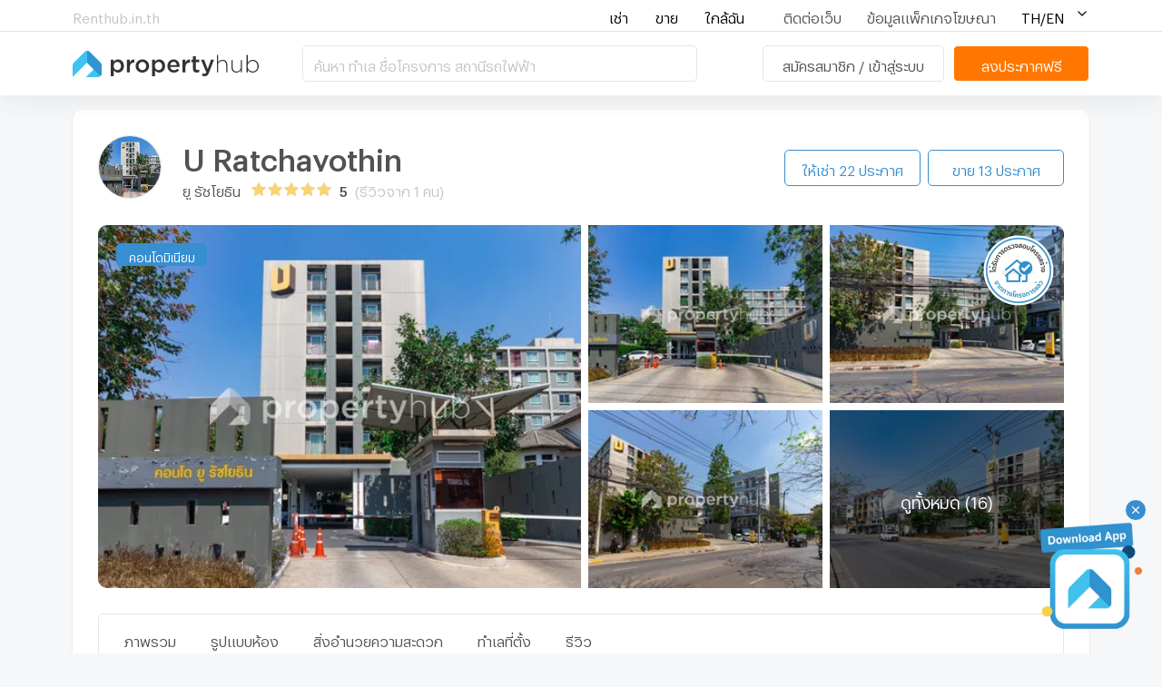

--- FILE ---
content_type: text/html; charset=utf-8
request_url: https://propertyhub.in.th/projects/u-ratchayothin
body_size: 79556
content:
<!DOCTYPE html><html lang="th"><head><meta charSet="utf-8"/><meta name="viewport" content="width=device-width, initial-scale=1, maximum-scale=1, minimum-scale=1, user-scalable=0"/><meta http-equiv="x-dns-prefetch-control" content="on"/><meta name="google-adsense-account" content="ca-pub-9275445403354061"/><link rel="dns-prefetch" href="https://bcdn.propertyhub.in.th"/><link rel="preconnect" href="https://bcdn.propertyhub.in.th"/><link rel="dns-prefetch" href="https://www.google-analytics.com"/><link rel="preconnect" href="https://www.google-analytics.com"/><link rel="dns-prefetch" href="https://www.googletagmanager.com"/><link rel="preconnect" href="https://www.googletagmanager.com"/><link rel="shortcut icon" href="https://bcdn.propertyhub.in.th/assets/propertyhub/propertyhub-favicon-294a1f2073bde2e636fccaed2874fc82.ico"/><meta content="text/html; charset=utf-8" http-equiv="Content-Type"/><meta property="og:image" content="https://bcdn.propertyhub.in.th/pictures/202304/20230424/arBftHozgW7uRARkKZ8A.jpg?class=thumbnail"/><script async="" src="//servedby.revive-adserver.net/asyncjs.php"></script><title>ข้อมูล/รีวิว U Ratchayothin (ยู รัชโยธิน) - PropertyHub.in.th</title><meta name="description" content="รายละเอียดโครงการ U Ratchayothin (ยู รัชโยธิน) จตุจักร กรุงเทพมหานคร รูปภาพล่าสุดโครงการ U Ratchayothin (ยู รัชโยธิน) พร้อมรีวิว และประกาศขาย หรือให้เช่าใหม่ล่าสุดทุกวัน"/><link rel="canonical" href="https://propertyhub.in.th/projects/u-ratchayothin"/><link rel="alternate" href="https://propertyhub.in.th/projects/u-ratchayothin" hrefLang="th"/><link rel="alternate" href="https://propertyhub.in.th/en/projects/u-ratchayothin" hrefLang="en"/><meta name="next-head-count" content="19"/><link rel="preload" href="https://assets2.propertyhub.in.th/_next/static/css/53928ca54a86bbdc.css" as="style"/><link rel="stylesheet" href="https://assets2.propertyhub.in.th/_next/static/css/53928ca54a86bbdc.css" data-n-g=""/><noscript data-n-css=""></noscript><script defer="" nomodule="" src="https://assets2.propertyhub.in.th/_next/static/chunks/polyfills-c67a75d1b6f99dc8.js"></script><script src="https://assets2.propertyhub.in.th/_next/static/chunks/webpack-56b228865e3b90fa.js" defer=""></script><script src="https://assets2.propertyhub.in.th/_next/static/chunks/framework-7e92bf0414566f31.js" defer=""></script><script src="https://assets2.propertyhub.in.th/_next/static/chunks/main-4ac83172b82e5353.js" defer=""></script><script src="https://assets2.propertyhub.in.th/_next/static/chunks/pages/_app-ced96c55f5dab7cc.js" defer=""></script><script src="https://assets2.propertyhub.in.th/_next/static/chunks/pages/projects/overview/%5Bid%5D-00d3cfe2d1db09d2.js" defer=""></script><script src="https://assets2.propertyhub.in.th/_next/static/propertyhub-web-4f5cf8b86ec6ca69fa2adfcbd10fcebb396e6b2a/_buildManifest.js" defer=""></script><script src="https://assets2.propertyhub.in.th/_next/static/propertyhub-web-4f5cf8b86ec6ca69fa2adfcbd10fcebb396e6b2a/_ssgManifest.js" defer=""></script><style data-styled="" data-styled-version="5.3.3">*,::before,::after{box-sizing:border-box;border-width:0;border-style:solid;border-color:currentColor;--tw-translate-x:0;--tw-translate-y:0;--tw-rotate:0;--tw-skew-x:0;--tw-skew-y:0;--tw-scale-x:1;--tw-scale-y:1;--tw-transform:translateX(var(--tw-translate-x)) translateY(var(--tw-translate-y)) rotate(var(--tw-rotate)) skewX(var(--tw-skew-x)) skewY(var(--tw-skew-y)) scaleX(var(--tw-scale-x)) scaleY(var(--tw-scale-y));--tw-ring-inset:var(--tw-empty,/*!*/ /*!*/);--tw-ring-offset-width:0px;--tw-ring-offset-color:#fff;--tw-ring-color:rgba(0,0,0,0);--tw-ring-offset-shadow:0 0 #0000;--tw-ring-shadow:0 0 #0000;--tw-shadow:0 0 #0000;--tw-blur:var(--tw-empty,/*!*/ /*!*/);--tw-brightness:var(--tw-empty,/*!*/ /*!*/);--tw-contrast:var(--tw-empty,/*!*/ /*!*/);--tw-grayscale:var(--tw-empty,/*!*/ /*!*/);--tw-hue-rotate:var(--tw-empty,/*!*/ /*!*/);--tw-invert:var(--tw-empty,/*!*/ /*!*/);--tw-saturate:var(--tw-empty,/*!*/ /*!*/);--tw-sepia:var(--tw-empty,/*!*/ /*!*/);--tw-drop-shadow:var(--tw-empty,/*!*/ /*!*/);--tw-filter:var(--tw-blur) var(--tw-brightness) var(--tw-contrast) var(--tw-grayscale) var(--tw-hue-rotate) var(--tw-invert) var(--tw-saturate) var(--tw-sepia) var(--tw-drop-shadow);--tw-backdrop-blur:var(--tw-empty,/*!*/ /*!*/);--tw-backdrop-brightness:var(--tw-empty,/*!*/ /*!*/);--tw-backdrop-contrast:var(--tw-empty,/*!*/ /*!*/);--tw-backdrop-grayscale:var(--tw-empty,/*!*/ /*!*/);--tw-backdrop-hue-rotate:var(--tw-empty,/*!*/ /*!*/);--tw-backdrop-invert:var(--tw-empty,/*!*/ /*!*/);--tw-backdrop-opacity:var(--tw-empty,/*!*/ /*!*/);--tw-backdrop-saturate:var(--tw-empty,/*!*/ /*!*/);--tw-backdrop-sepia:var(--tw-empty,/*!*/ /*!*/);--tw-backdrop-filter:var(--tw-backdrop-blur) var(--tw-backdrop-brightness) var(--tw-backdrop-contrast) var(--tw-backdrop-grayscale) var(--tw-backdrop-hue-rotate) var(--tw-backdrop-invert) var(--tw-backdrop-opacity) var(--tw-backdrop-saturate) var(--tw-backdrop-sepia);}/*!sc*/
html{line-height:1.5;-webkit-text-size-adjust:100%;-moz-tab-size:4;tab-size:4;font-family:GraphikTH,ui-sans-serif,system-ui,-apple-system,BlinkMacSystemFont,"Segoe UI",Roboto,"Helvetica Neue",Arial,"Noto Sans",sans-serif,"Apple Color Emoji","Segoe UI Emoji","Segoe UI Symbol","Noto Color Emoji";font-size:15.5px;--root-font-size-px:15.5;--line-height-unitless:1.5;--line-gap-unitless:0.5;}/*!sc*/
body{margin:0;font-family:inherit;line-height:inherit;}/*!sc*/
hr{height:0;color:inherit;border-top-width:1px;}/*!sc*/
abbr[title]{-webkit-text-decoration:underline dotted;text-decoration:underline dotted;}/*!sc*/
b,strong{font-weight:bolder;}/*!sc*/
code,kbd,samp,pre{font-family:ui-monospace,SFMono-Regular,Consolas,'Liberation Mono',Menlo,monospace;font-size:1em;}/*!sc*/
small{font-size:80%;}/*!sc*/
sub,sup{font-size:75%;line-height:0;position:relative;vertical-align:baseline;}/*!sc*/
sub{bottom:-0.25em;}/*!sc*/
sup{top:-0.5em;}/*!sc*/
table{text-indent:0;border-color:inherit;border-collapse:collapse;}/*!sc*/
button,input,optgroup,select,textarea{font-family:inherit;font-size:100%;line-height:inherit;margin:0;padding:0;color:inherit;}/*!sc*/
button,select{text-transform:none;}/*!sc*/
button,[type='button'],[type='reset'],[type='submit']{-webkit-appearance:button;}/*!sc*/
::-moz-focus-inner{border-style:none;padding:0;}/*!sc*/
:-moz-focusring{outline:1px dotted ButtonText;}/*!sc*/
:-moz-ui-invalid{box-shadow:none;}/*!sc*/
legend{padding:0;}/*!sc*/
progress{vertical-align:baseline;}/*!sc*/
::-webkit-inner-spin-button,::-webkit-outer-spin-button{height:auto;}/*!sc*/
[type='search']{-webkit-appearance:textfield;outline-offset:-2px;}/*!sc*/
::-webkit-search-decoration{-webkit-appearance:none;}/*!sc*/
::-webkit-file-upload-button{-webkit-appearance:button;font:inherit;}/*!sc*/
summary{display:list-item;}/*!sc*/
blockquote,dl,dd,h1,h2,h3,h4,h5,h6,hr,figure,p,pre{margin:0;}/*!sc*/
button{background-color:transparent;background-image:none;}/*!sc*/
fieldset{margin:0;padding:0;}/*!sc*/
ol,ul{list-style:none;margin:0;padding:0;}/*!sc*/
img{border-style:solid;}/*!sc*/
textarea{resize:vertical;}/*!sc*/
input::-webkit-input-placeholder,textarea::-webkit-input-placeholder{color:#a1a1aa;}/*!sc*/
input::-moz-placeholder,textarea::-moz-placeholder{color:#a1a1aa;}/*!sc*/
input:-ms-input-placeholder,textarea:-ms-input-placeholder{color:#a1a1aa;}/*!sc*/
input::placeholder,textarea::placeholder{color:#a1a1aa;}/*!sc*/
button,[role="button"]{cursor:pointer;}/*!sc*/
h1,h2,h3,h4,h5,h6{font-size:inherit;font-weight:inherit;}/*!sc*/
a{color:inherit;-webkit-text-decoration:inherit;text-decoration:inherit;}/*!sc*/
pre,code,kbd,samp{font-family:ui-monospace,SFMono-Regular,Menlo,Monaco,Consolas,"Liberation Mono","Courier New",monospace;}/*!sc*/
img,svg,video,canvas,audio,iframe,embed,object{display:block;vertical-align:middle;}/*!sc*/
img,video{max-width:100%;height:auto;}/*!sc*/
[hidden]{display:none;}/*!sc*/
@-webkit-keyframes spin{to{-webkit-transform:rotate(360deg);-ms-transform:rotate(360deg);transform:rotate(360deg);}}/*!sc*/
@keyframes spin{to{-webkit-transform:rotate(360deg);-ms-transform:rotate(360deg);transform:rotate(360deg);}}/*!sc*/
@-webkit-keyframes ping{75%,100%{-webkit-transform:scale(2);-ms-transform:scale(2);transform:scale(2);opacity:0;}}/*!sc*/
@keyframes ping{75%,100%{-webkit-transform:scale(2);-ms-transform:scale(2);transform:scale(2);opacity:0;}}/*!sc*/
@-webkit-keyframes pulse{50%{opacity:.5;}}/*!sc*/
@keyframes pulse{50%{opacity:.5;}}/*!sc*/
@-webkit-keyframes bounce{0%,100%{-webkit-transform:translateY(-25%);-ms-transform:translateY(-25%);transform:translateY(-25%);-webkit-animation-timing-function:cubic-bezier(0.8,0,1,1);animation-timing-function:cubic-bezier(0.8,0,1,1);}50%{-webkit-transform:none;-ms-transform:none;transform:none;-webkit-animation-timing-function:cubic-bezier(0,0,0.2,1);animation-timing-function:cubic-bezier(0,0,0.2,1);}}/*!sc*/
@keyframes bounce{0%,100%{-webkit-transform:translateY(-25%);-ms-transform:translateY(-25%);transform:translateY(-25%);-webkit-animation-timing-function:cubic-bezier(0.8,0,1,1);animation-timing-function:cubic-bezier(0.8,0,1,1);}50%{-webkit-transform:none;-ms-transform:none;transform:none;-webkit-animation-timing-function:cubic-bezier(0,0,0.2,1);animation-timing-function:cubic-bezier(0,0,0.2,1);}}/*!sc*/
@media (min-width:1536px){}/*!sc*/
@media (min-width:1280px){}/*!sc*/
@media (min-width:1024px){}/*!sc*/
@media (min-width:768px){}/*!sc*/
@media (min-width:640px){}/*!sc*/
@media (min-width:500px){}/*!sc*/
select{background-image:url("data:image/svg+xml,%3csvg xmlns='http://www.w3.org/2000/svg' fill='none' viewBox='0 0 20 20'%3e%3cpath stroke='%236b7280' stroke-linecap='round' stroke-linejoin='round' stroke-width='1.5' d='M6 8l4 4 4-4'/%3e%3c/svg%3e");background-position:right 0.5rem center;background-repeat:no-repeat;background-size:1.5em 1.5em;padding-right:2.5rem;color-adjust:exact;}/*!sc*/
[multiple]{background-image:initial;background-position:initial;background-repeat:unset;background-size:initial;padding-right:0.75rem;color-adjust:unset;}/*!sc*/
[type='file']{background:unset;border-color:inherit;border-width:0;border-radius:0;padding:0;font-size:unset;line-height:inherit;}/*!sc*/
[type='radio']{border-radius:100%;}/*!sc*/
[type='checkbox']{border-radius:0px;}/*!sc*/
[type='file']:focus{outline:1px auto -webkit-focus-ring-color;}/*!sc*/
[type='radio']:checked{background-image:url("data:image/svg+xml,%3csvg viewBox='0 0 16 16' fill='white' xmlns='http://www.w3.org/2000/svg'%3e%3ccircle cx='8' cy='8' r='3'/%3e%3c/svg%3e");}/*!sc*/
[type='checkbox']:checked{background-image:url("data:image/svg+xml,%3csvg viewBox='0 0 16 16' fill='white' xmlns='http://www.w3.org/2000/svg'%3e%3cpath d='M12.207 4.793a1 1 0 010 1.414l-5 5a1 1 0 01-1.414 0l-2-2a1 1 0 011.414-1.414L6.5 9.086l4.293-4.293a1 1 0 011.414 0z'/%3e%3c/svg%3e");}/*!sc*/
::-webkit-date-and-time-value{min-height:1.5em;}/*!sc*/
[type='checkbox']:indeterminate{background-image:url("data:image/svg+xml,%3csvg xmlns='http://www.w3.org/2000/svg' fill='none' viewBox='0 0 16 16'%3e%3cpath stroke='white' stroke-linecap='round' stroke-linejoin='round' stroke-width='2' d='M4 8h8'/%3e%3c/svg%3e");border-color:transparent;background-color:currentColor;background-size:100% 100%;background-position:center;background-repeat:no-repeat;}/*!sc*/
[type='checkbox'],[type='radio']{-webkit-appearance:none;-moz-appearance:none;appearance:none;padding:0;color-adjust:exact;display:inline-block;vertical-align:middle;background-origin:border-box;-webkit-user-select:none;-moz-user-select:none;-ms-user-select:none;user-select:none;-webkit-flex-shrink:0;-ms-flex-negative:0;flex-shrink:0;height:1rem;width:1rem;color:#2563eb;background-color:#fff;border-color:#6b7280;border-width:1px;--tw-shadow:0 0 #0000;}/*!sc*/
::-webkit-datetime-edit-fields-wrapper{padding:0;}/*!sc*/
input::-webkit-input-placeholder,textarea::-webkit-input-placeholder{color:#6b7280;opacity:0.75;}/*!sc*/
input::-moz-placeholder,textarea::-moz-placeholder{color:#6b7280;opacity:0.75;}/*!sc*/
input:-ms-input-placeholder,textarea:-ms-input-placeholder{color:#6b7280;opacity:0.75;}/*!sc*/
input::placeholder,textarea::placeholder{color:#6b7280;opacity:0.75;}/*!sc*/
[type='checkbox']:focus,[type='radio']:focus{outline:2px solid transparent;outline-offset:2px;--tw-ring-inset:var(--tw-empty,/*!*/ /*!*/);--tw-ring-offset-width:2px;--tw-ring-offset-color:#fff;--tw-ring-color:transparent;--tw-ring-offset-shadow:var(--tw-ring-inset) 0 0 0 var(--tw-ring-offset-width) var(--tw-ring-offset-color);--tw-ring-shadow:var(--tw-ring-inset) 0 0 0 calc(2px + var(--tw-ring-offset-width)) var(--tw-ring-color);box-shadow:currentColor;}/*!sc*/
[type='checkbox']:checked,[type='radio']:checked{border-color:transparent;background-color:currentColor;background-size:100% 100%;background-position:center;background-repeat:no-repeat;}/*!sc*/
[type='checkbox']:indeterminate:hover,[type='checkbox']:indeterminate:focus{border-color:transparent;background-color:currentColor;}/*!sc*/
[type='checkbox']:checked:hover,[type='checkbox']:checked:focus,[type='radio']:checked:hover,[type='radio']:checked:focus{border-color:transparent;background-color:currentColor;}/*!sc*/
[type='text'],[type='email'],[type='url'],[type='password'],[type='number'],[type='date'],[type='datetime-local'],[type='month'],[type='search'],[type='tel'],[type='time'],[type='week'],[multiple],textarea,select{-webkit-appearance:none;-moz-appearance:none;appearance:none;background-color:#fff;border-color:#6b7280;border-width:1px;border-radius:0px;padding-top:8px;padding-right:1rem;padding-bottom:8px;padding-left:1rem;font-size:1rem;line-height:1.5rem;--tw-shadow:0 0 #0000;}/*!sc*/
[type='text']:focus,[type='email']:focus,[type='url']:focus,[type='password']:focus,[type='number']:focus,[type='date']:focus,[type='datetime-local']:focus,[type='month']:focus,[type='search']:focus,[type='tel']:focus,[type='time']:focus,[type='week']:focus,[multiple]:focus,textarea:focus,select:focus{outline:2px solid transparent;outline-offset:2px;--tw-ring-inset:var(--tw-empty,/*!*/ /*!*/);--tw-ring-offset-width:0px;--tw-ring-offset-color:#fff;--tw-ring-color:transparent;--tw-ring-offset-shadow:var(--tw-ring-inset) 0 0 0 var(--tw-ring-offset-width) var(--tw-ring-offset-color);--tw-ring-shadow:var(--tw-ring-inset) 0 0 0 calc(1px + var(--tw-ring-offset-width)) var(--tw-ring-color);box-shadow:var(--tw-ring-offset-shadow),var(--tw-ring-shadow),var(--tw-shadow,0 0 #0000);border-color:currentColor;}/*!sc*/
input:disabled,textarea:disabled{color:#6b7280;opacity:0.7;background-color:#f3f4f6;}/*!sc*/
data-styled.g4[id="sc-global-kPGLrR1"]{content:"sc-global-kPGLrR1,"}/*!sc*/
.jNfdB{-webkit-mask-position:center center;mask-position:center center;-webkit-mask-repeat:no-repeat;mask-repeat:no-repeat;background-color:#c4c4c4;-webkit-mask-image:url(/assets/propertyhub/empty-image-sm-b3bf9bad13d681718bf18c1e29261f65.svg);mask-image:url(/assets/propertyhub/empty-image-sm-b3bf9bad13d681718bf18c1e29261f65.svg);width:22px;height:18px;}/*!sc*/
data-styled.g14[id="sc-vm8my9-6"]{content:"jNfdB,"}/*!sc*/
.jTXAAZ{place-content:center;display:-webkit-inline-box;display:-webkit-inline-flex;display:-ms-inline-flexbox;display:inline-flex;-webkit-align-items:center;-webkit-box-align:center;-ms-flex-align:center;align-items:center;padding-left:1rem;padding-right:1rem;padding-top:0.5rem;padding-bottom:0.5rem;border-width:1px;border-radius:5px;-webkit-transition-property:background-color,border-color,color,fill,stroke,opacity,box-shadow,-webkit-transform,filter,backdrop-filter,background-image;-webkit-transition-property:background-color,border-color,color,fill,stroke,opacity,box-shadow,transform,filter,backdrop-filter,background-image;transition-property:background-color,border-color,color,fill,stroke,opacity,box-shadow,transform,filter,backdrop-filter,background-image;-webkit-transition-timing-function:cubic-bezier(0.4,0,0.2,1);transition-timing-function:cubic-bezier(0.4,0,0.2,1);-webkit-transition-duration:300ms;transition-duration:300ms;-webkit-user-select:none;-moz-user-select:none;-ms-user-select:none;user-select:none;width:200px;height:40px;font-size:15.5px;--font-size-px:15.5;line-height:23px;--line-height-px:23;font-size:11px;--font-size-px:11;line-height:15px;--line-height-px:15;margin-left:8px;--tw-text-opacity:1;color:rgba(79,83,84,var(--tw-text-opacity));--tw-border-opacity:1;border-color:rgba(229,229,229,var(--tw-border-opacity));--tw-bg-opacity:1;background-color:rgba(255,255,255,var(--tw-bg-opacity));position:relative;height:30px;}/*!sc*/
.jTXAAZ:focus{outline:2px solid transparent;outline-offset:2px;}/*!sc*/
.jTXAAZ:active{-webkit-transform:var(--tw-transform);-ms-transform:var(--tw-transform);transform:var(--tw-transform);--tw-scale-x:.99;--tw-scale-y:.99;}/*!sc*/
@media (min-width:500px){.jTXAAZ{-webkit-user-select:unset;-moz-user-select:unset;-ms-user-select:unset;user-select:unset;}}/*!sc*/
.jTXAAZ:hover{--tw-text-opacity:1;color:rgba(55,142,208,var(--tw-text-opacity));--tw-bg-opacity:1;background-color:rgba(246,248,249,var(--tw-bg-opacity));}/*!sc*/
.epEdqW{place-content:center;display:-webkit-inline-box;display:-webkit-inline-flex;display:-ms-inline-flexbox;display:inline-flex;-webkit-align-items:center;-webkit-box-align:center;-ms-flex-align:center;align-items:center;padding-left:1rem;padding-right:1rem;padding-top:0.5rem;padding-bottom:0.5rem;border-width:1px;border-radius:5px;-webkit-transition-property:background-color,border-color,color,fill,stroke,opacity,box-shadow,-webkit-transform,filter,backdrop-filter,background-image;-webkit-transition-property:background-color,border-color,color,fill,stroke,opacity,box-shadow,transform,filter,backdrop-filter,background-image;transition-property:background-color,border-color,color,fill,stroke,opacity,box-shadow,transform,filter,backdrop-filter,background-image;-webkit-transition-timing-function:cubic-bezier(0.4,0,0.2,1);transition-timing-function:cubic-bezier(0.4,0,0.2,1);-webkit-transition-duration:300ms;transition-duration:300ms;-webkit-user-select:none;-moz-user-select:none;-ms-user-select:none;user-select:none;width:150px;height:40px;font-size:15.5px;--font-size-px:15.5;line-height:23px;--line-height-px:23;--tw-bg-opacity:1;background-color:rgba(255,119,0,var(--tw-bg-opacity));--tw-text-opacity:1;color:rgba(255,255,255,var(--tw-text-opacity));}/*!sc*/
.epEdqW:focus{outline:2px solid transparent;outline-offset:2px;}/*!sc*/
.epEdqW:active{-webkit-transform:var(--tw-transform);-ms-transform:var(--tw-transform);transform:var(--tw-transform);--tw-scale-x:.99;--tw-scale-y:.99;}/*!sc*/
@media (min-width:500px){.epEdqW{-webkit-user-select:unset;-moz-user-select:unset;-ms-user-select:unset;user-select:unset;}}/*!sc*/
.epEdqW:hover{background-color:#DD6E0D;}/*!sc*/
.gthAGI{place-content:center;display:-webkit-inline-box;display:-webkit-inline-flex;display:-ms-inline-flexbox;display:inline-flex;-webkit-align-items:center;-webkit-box-align:center;-ms-flex-align:center;align-items:center;padding-left:1rem;padding-right:1rem;padding-top:0.5rem;padding-bottom:0.5rem;border-width:1px;border-radius:5px;-webkit-transition-property:background-color,border-color,color,fill,stroke,opacity,box-shadow,-webkit-transform,filter,backdrop-filter,background-image;-webkit-transition-property:background-color,border-color,color,fill,stroke,opacity,box-shadow,transform,filter,backdrop-filter,background-image;transition-property:background-color,border-color,color,fill,stroke,opacity,box-shadow,transform,filter,backdrop-filter,background-image;-webkit-transition-timing-function:cubic-bezier(0.4,0,0.2,1);transition-timing-function:cubic-bezier(0.4,0,0.2,1);-webkit-transition-duration:300ms;transition-duration:300ms;-webkit-user-select:none;-moz-user-select:none;-ms-user-select:none;user-select:none;width:150px;height:40px;font-size:15.5px;--font-size-px:15.5;line-height:23px;--line-height-px:23;--tw-text-opacity:1;color:rgba(55,142,208,var(--tw-text-opacity));--tw-border-opacity:1;border-color:rgba(55,142,208,var(--tw-border-opacity));--tw-bg-opacity:1;background-color:rgba(255,255,255,var(--tw-bg-opacity));}/*!sc*/
.gthAGI:focus{outline:2px solid transparent;outline-offset:2px;}/*!sc*/
.gthAGI:active{-webkit-transform:var(--tw-transform);-ms-transform:var(--tw-transform);transform:var(--tw-transform);--tw-scale-x:.99;--tw-scale-y:.99;}/*!sc*/
@media (min-width:500px){.gthAGI{-webkit-user-select:unset;-moz-user-select:unset;-ms-user-select:unset;user-select:unset;}}/*!sc*/
.gthAGI:hover{background-color:#378ED0;--tw-text-opacity:1;color:rgba(255,255,255,var(--tw-text-opacity));}/*!sc*/
.fnPWLQ{place-content:center;display:-webkit-inline-box;display:-webkit-inline-flex;display:-ms-inline-flexbox;display:inline-flex;-webkit-align-items:center;-webkit-box-align:center;-ms-flex-align:center;align-items:center;padding-left:1rem;padding-right:1rem;padding-top:0.5rem;padding-bottom:0.5rem;border-width:1px;border-radius:5px;-webkit-transition-property:background-color,border-color,color,fill,stroke,opacity,box-shadow,-webkit-transform,filter,backdrop-filter,background-image;-webkit-transition-property:background-color,border-color,color,fill,stroke,opacity,box-shadow,transform,filter,backdrop-filter,background-image;transition-property:background-color,border-color,color,fill,stroke,opacity,box-shadow,transform,filter,backdrop-filter,background-image;-webkit-transition-timing-function:cubic-bezier(0.4,0,0.2,1);transition-timing-function:cubic-bezier(0.4,0,0.2,1);-webkit-transition-duration:300ms;transition-duration:300ms;-webkit-user-select:none;-moz-user-select:none;-ms-user-select:none;user-select:none;width:150px;height:40px;font-size:15.5px;--font-size-px:15.5;line-height:23px;--line-height-px:23;--tw-text-opacity:1;color:rgba(79,83,84,var(--tw-text-opacity));border-style:none;--tw-bg-opacity:1;background-color:rgba(255,255,255,var(--tw-bg-opacity));}/*!sc*/
.fnPWLQ:focus{outline:2px solid transparent;outline-offset:2px;}/*!sc*/
.fnPWLQ:active{-webkit-transform:var(--tw-transform);-ms-transform:var(--tw-transform);transform:var(--tw-transform);--tw-scale-x:.99;--tw-scale-y:.99;}/*!sc*/
@media (min-width:500px){.fnPWLQ{-webkit-user-select:unset;-moz-user-select:unset;-ms-user-select:unset;user-select:unset;}}/*!sc*/
.frLcHE{place-content:center;display:-webkit-inline-box;display:-webkit-inline-flex;display:-ms-inline-flexbox;display:inline-flex;-webkit-align-items:center;-webkit-box-align:center;-ms-flex-align:center;align-items:center;padding-left:1rem;padding-right:1rem;padding-top:0.5rem;padding-bottom:0.5rem;border-width:1px;border-radius:5px;-webkit-transition-property:background-color,border-color,color,fill,stroke,opacity,box-shadow,-webkit-transform,filter,backdrop-filter,background-image;-webkit-transition-property:background-color,border-color,color,fill,stroke,opacity,box-shadow,transform,filter,backdrop-filter,background-image;transition-property:background-color,border-color,color,fill,stroke,opacity,box-shadow,transform,filter,backdrop-filter,background-image;-webkit-transition-timing-function:cubic-bezier(0.4,0,0.2,1);transition-timing-function:cubic-bezier(0.4,0,0.2,1);-webkit-transition-duration:300ms;transition-duration:300ms;-webkit-user-select:none;-moz-user-select:none;-ms-user-select:none;user-select:none;width:200px;height:40px;font-size:15.5px;--font-size-px:15.5;line-height:23px;--line-height-px:23;--tw-bg-opacity:1;background-color:rgba(55,142,208,var(--tw-bg-opacity)) !important;--tw-text-opacity:1;color:rgba(255,255,255,var(--tw-text-opacity));}/*!sc*/
.frLcHE:focus{outline:2px solid transparent;outline-offset:2px;}/*!sc*/
.frLcHE:active{-webkit-transform:var(--tw-transform);-ms-transform:var(--tw-transform);transform:var(--tw-transform);--tw-scale-x:.99;--tw-scale-y:.99;}/*!sc*/
@media (min-width:500px){.frLcHE{-webkit-user-select:unset;-moz-user-select:unset;-ms-user-select:unset;user-select:unset;}}/*!sc*/
.frLcHE:hover{background-color:#2270AC !important;}/*!sc*/
.cvBAQP{place-content:center;display:-webkit-inline-box;display:-webkit-inline-flex;display:-ms-inline-flexbox;display:inline-flex;-webkit-align-items:center;-webkit-box-align:center;-ms-flex-align:center;align-items:center;padding-left:1rem;padding-right:1rem;padding-top:0.5rem;padding-bottom:0.5rem;border-width:1px;border-radius:5px;-webkit-transition-property:background-color,border-color,color,fill,stroke,opacity,box-shadow,-webkit-transform,filter,backdrop-filter,background-image;-webkit-transition-property:background-color,border-color,color,fill,stroke,opacity,box-shadow,transform,filter,backdrop-filter,background-image;transition-property:background-color,border-color,color,fill,stroke,opacity,box-shadow,transform,filter,backdrop-filter,background-image;-webkit-transition-timing-function:cubic-bezier(0.4,0,0.2,1);transition-timing-function:cubic-bezier(0.4,0,0.2,1);-webkit-transition-duration:300ms;transition-duration:300ms;-webkit-user-select:none;-moz-user-select:none;-ms-user-select:none;user-select:none;width:100px;height:40px;font-size:15.5px;--font-size-px:15.5;line-height:23px;--line-height-px:23;--tw-bg-opacity:1;background-color:rgba(55,142,208,var(--tw-bg-opacity)) !important;--tw-text-opacity:1;color:rgba(255,255,255,var(--tw-text-opacity));}/*!sc*/
.cvBAQP:focus{outline:2px solid transparent;outline-offset:2px;}/*!sc*/
.cvBAQP:active{-webkit-transform:var(--tw-transform);-ms-transform:var(--tw-transform);transform:var(--tw-transform);--tw-scale-x:.99;--tw-scale-y:.99;}/*!sc*/
@media (min-width:500px){.cvBAQP{-webkit-user-select:unset;-moz-user-select:unset;-ms-user-select:unset;user-select:unset;}}/*!sc*/
.cvBAQP:hover{background-color:#2270AC !important;}/*!sc*/
data-styled.g67[id="sc-1mse2vi-0"]{content:"jTXAAZ,epEdqW,gthAGI,fnPWLQ,frLcHE,cvBAQP,"}/*!sc*/
.hEotcP{overflow:hidden;text-overflow:ellipsis;white-space:nowrap;}/*!sc*/
data-styled.g70[id="sc-1mse2vi-3"]{content:"hEotcP,"}/*!sc*/
.eOiPIj{font-size:20px;--font-size-px:20;line-height:30px;--line-height-px:30;}/*!sc*/
@media (min-width:500px){.eOiPIj{font-size:34px;--font-size-px:34;line-height:40px;--line-height-px:40;}}/*!sc*/
data-styled.g73[id="sc-o9sooq-0"]{content:"eOiPIj,"}/*!sc*/
.cLpORu{font-size:18px;--font-size-px:18;line-height:28px;--line-height-px:28;}/*!sc*/
@media (min-width:500px){.cLpORu{font-size:20px;--font-size-px:20;line-height:30px;--line-height-px:30;}}/*!sc*/
data-styled.g74[id="sc-o9sooq-1"]{content:"cLpORu,"}/*!sc*/
.hfaCQD{width:100%;margin-left:auto;margin-right:auto;}/*!sc*/
@media (min-width:500px){.hfaCQD{width:1120px;}}/*!sc*/
data-styled.g133[id="sc-1jwkatw-0"]{content:"hfaCQD,"}/*!sc*/
.hPfyCL{--tw-bg-opacity:1;background-color:rgba(255,255,255,var(--tw-bg-opacity));overflow:hidden;box-shadow:0px 1px 2px 0px rgb(76 76 76 / 20%);border-radius:5px;padding:16px;border-width:0px;}/*!sc*/
@media (min-width:500px){.hPfyCL{border-radius:10px;}}/*!sc*/
@media (min-width:500px){.hPfyCL{padding:28px;}}/*!sc*/
data-styled.g134[id="sc-1jwkatw-1"]{content:"hPfyCL,"}/*!sc*/
.jCCshn{padding:16px;}/*!sc*/
data-styled.g136[id="sc-1jwkatw-3"]{content:"jCCshn,"}/*!sc*/
.kAhIVm{max-height:135px;-webkit-transition:max-height 0.5s ease;transition:max-height 0.5s ease;position:relative;overflow:hidden;}/*!sc*/
.kAhIVm:after{-webkit-transition:opacity 0.25s;transition:opacity 0.25s;opacity:0;background-image:linear-gradient(to bottom,rgba(255,255,255,0.3),#ffffff);height:20px;width:0;position:absolute;bottom:0;left:0;content:'';}/*!sc*/
data-styled.g156[id="sc-1p26rxr-0"]{content:"kAhIVm,"}/*!sc*/
.cVMdu{position:fixed;bottom:0.625rem;right:0.25rem;z-index:99;overflow:visible;}/*!sc*/
data-styled.g258[id="sc-sv7h8k-14"]{content:"cVMdu,"}/*!sc*/
.bTfBTK{position:absolute;top:-10px;right:0.875rem;padding:0.125rem;border-radius:9999px;width:24px;height:24px;}/*!sc*/
data-styled.g259[id="sc-sv7h8k-15"]{content:"bTfBTK,"}/*!sc*/
.khyQnb{width:150px;cursor:pointer;}/*!sc*/
data-styled.g260[id="sc-sv7h8k-16"]{content:"khyQnb,"}/*!sc*/
.dYYyvR{padding-left:16px;padding-right:16px;height:25px;width:-webkit-max-content;width:-moz-max-content;width:max-content;display:-webkit-box;display:-webkit-flex;display:-ms-flexbox;display:flex;-webkit-align-items:center;-webkit-box-align:center;-ms-flex-align:center;align-items:center;border-width:1px;border-radius:7px;--tw-bg-opacity:1;background-color:rgba(76,168,89,var(--tw-bg-opacity));--tw-border-opacity:1;border-color:rgba(76,168,89,var(--tw-border-opacity));}/*!sc*/
data-styled.g288[id="sc-1xqk3x0-0"]{content:"dYYyvR,"}/*!sc*/
.dtPWxS{font-size:12px;--font-size-px:12;line-height:16px;--line-height-px:16;--tw-text-opacity:1;color:rgba(255,255,255,var(--tw-text-opacity));}/*!sc*/
data-styled.g289[id="sc-1xqk3x0-1"]{content:"dtPWxS,"}/*!sc*/
.jAaTmH img{width:100%;}/*!sc*/
data-styled.g330[id="sc-1q18zim-0"]{content:"jAaTmH,"}/*!sc*/
.hiRAlE{width:auto;}/*!sc*/
data-styled.g335[id="sc-soy8r9-4"]{content:"hiRAlE,"}/*!sc*/
.fQpPfY{-webkit-transform-origin:left top;-ms-transform-origin:left top;transform-origin:left top;display:none;}/*!sc*/
data-styled.g336[id="sc-soy8r9-5"]{content:"fQpPfY,"}/*!sc*/
.fycHpM{--tw-bg-opacity:1;background-color:rgba(255,255,255,var(--tw-bg-opacity));padding:0px;border-radius:10px;box-shadow:0 2px 4px rgb(16 22 26 / 10%),0 2px 14px rgb(16 22 26 / 10%);}/*!sc*/
.fycHpM:focus{outline:2px solid transparent;outline-offset:2px;}/*!sc*/
data-styled.g337[id="sc-soy8r9-6"]{content:"fycHpM,"}/*!sc*/
.hCAVGM{position:absolute;width:1px;height:1px;padding:0;margin:-1px;overflow:hidden;-webkit-clip:rect(0,0,0,0);clip:rect(0,0,0,0);white-space:nowrap;border-width:0;}/*!sc*/
data-styled.g478[id="sc-1k2iini-14"]{content:"hCAVGM,"}/*!sc*/
.cGeIOy{--tw-text-opacity:1;color:rgba(196,196,196,var(--tw-text-opacity));font-size:15.5px;--font-size-px:15.5;line-height:23px;--line-height-px:23;display:block;width:100%;padding-top:0.375rem;padding-bottom:0.375rem;}/*!sc*/
.cGeIOy:hover{-webkit-text-decoration:underline;text-decoration:underline;}/*!sc*/
data-styled.g508[id="sc-vi5kz4-0"]{content:"cGeIOy,"}/*!sc*/
.befsEu{display:grid;grid-template-columns:repeat(4,minmax(0,1fr));-webkit-column-gap:1rem;column-gap:1rem;padding-bottom:2rem;}/*!sc*/
.befsEu > div{margin-top:3rem;}/*!sc*/
.befsEu h3{margin-bottom:1rem;}/*!sc*/
data-styled.g509[id="sc-vi5kz4-1"]{content:"befsEu,"}/*!sc*/
.fLIAGJ{padding-top:44px;}/*!sc*/
data-styled.g510[id="sc-vi5kz4-2"]{content:"fLIAGJ,"}/*!sc*/
.cnZgqI{padding-top:44px;}/*!sc*/
data-styled.g511[id="sc-vi5kz4-3"]{content:"cnZgqI,"}/*!sc*/
.eagFmv{display:-webkit-box;display:-webkit-flex;display:-ms-flexbox;display:flex;-webkit-flex-direction:column;-ms-flex-direction:column;flex-direction:column;padding:20px;}/*!sc*/
@media (min-width:500px){.eagFmv{display:-webkit-box;display:-webkit-flex;display:-ms-flexbox;display:flex;-webkit-flex-direction:row;-ms-flex-direction:row;flex-direction:row;padding-top:2rem;padding-bottom:2rem;padding-left:0px;padding-right:0px;}}/*!sc*/
data-styled.g525[id="sc-vi5kz4-17"]{content:"eagFmv,"}/*!sc*/
.fKNdMj{display:-webkit-box;display:-webkit-flex;display:-ms-flexbox;display:flex;-webkit-flex-direction:column;-ms-flex-direction:column;flex-direction:column;border-bottom-width:1px;border-color:rgba(255,255,255,0.2);}/*!sc*/
@media (min-width:500px){.fKNdMj{display:-webkit-box;display:-webkit-flex;display:-ms-flexbox;display:flex;-webkit-flex-direction:column;-ms-flex-direction:column;flex-direction:column;padding-right:245px;padding-top:3px;border-bottom-width:0px;}}/*!sc*/
data-styled.g526[id="sc-vi5kz4-18"]{content:"fKNdMj,"}/*!sc*/
.glCCDs{display:block;padding-bottom:16px;}/*!sc*/
@media (min-width:500px){.glCCDs{padding-bottom:32px;}}/*!sc*/
data-styled.g527[id="sc-vi5kz4-19"]{content:"glCCDs,"}/*!sc*/
.OylQJ{padding-top:16px;padding-bottom:16px;width:100%;}/*!sc*/
@media (min-width:500px){.OylQJ{padding-top:0px;padding-bottom:0px;}}/*!sc*/
data-styled.g528[id="sc-vi5kz4-20"]{content:"OylQJ,"}/*!sc*/
.cEmfdE{display:-webkit-box;display:-webkit-flex;display:-ms-flexbox;display:flex;vertical-align:middle;margin-bottom:10px;}/*!sc*/
data-styled.g529[id="sc-vi5kz4-21"]{content:"cEmfdE,"}/*!sc*/
.jCxOJH{display:inline;height:19px;width:19px;margin-right:15px;margin-top:6px;}/*!sc*/
data-styled.g530[id="sc-vi5kz4-22"]{content:"jCxOJH,"}/*!sc*/
.dRKkhh{display:inline;}/*!sc*/
.dRKkhh:hover{-webkit-text-decoration:underline;text-decoration:underline;}/*!sc*/
data-styled.g531[id="sc-vi5kz4-23"]{content:"dRKkhh,"}/*!sc*/
.kWKmkh{display:-webkit-box;display:-webkit-flex;display:-ms-flexbox;display:flex;vertical-align:middle;margin-bottom:10px;}/*!sc*/
data-styled.g532[id="sc-vi5kz4-24"]{content:"kWKmkh,"}/*!sc*/
.ioHsHh{display:inline;height:19px;width:19px;margin-right:15px;margin-top:6px;--tw-text-opacity:1;color:rgba(255,255,255,var(--tw-text-opacity));}/*!sc*/
data-styled.g533[id="sc-vi5kz4-25"]{content:"ioHsHh,"}/*!sc*/
.drPUvs{display:inline;}/*!sc*/
.drPUvs:hover{-webkit-text-decoration:underline;text-decoration:underline;}/*!sc*/
data-styled.g534[id="sc-vi5kz4-26"]{content:"drPUvs,"}/*!sc*/
.iGMYce{display:-webkit-box;display:-webkit-flex;display:-ms-flexbox;display:flex;vertical-align:middle;margin-bottom:10px;}/*!sc*/
data-styled.g535[id="sc-vi5kz4-27"]{content:"iGMYce,"}/*!sc*/
.ddDxO{display:inline;height:19px;width:27px;margin-right:12px;margin-left:-4px;margin-top:7px;}/*!sc*/
data-styled.g536[id="sc-vi5kz4-28"]{content:"ddDxO,"}/*!sc*/
.cPigaR:hover{-webkit-text-decoration:underline;text-decoration:underline;}/*!sc*/
data-styled.g537[id="sc-vi5kz4-29"]{content:"cPigaR,"}/*!sc*/
.kIUCvA{display:-webkit-box;display:-webkit-flex;display:-ms-flexbox;display:flex;vertical-align:middle;}/*!sc*/
data-styled.g538[id="sc-vi5kz4-30"]{content:"kIUCvA,"}/*!sc*/
.jAxwTq{display:inline;height:23px;width:19px;margin-right:15px;margin-top:4px;}/*!sc*/
data-styled.g539[id="sc-vi5kz4-31"]{content:"jAxwTq,"}/*!sc*/
.itUYjP{display:inline;}/*!sc*/
data-styled.g541[id="sc-vi5kz4-33"]{content:"itUYjP,"}/*!sc*/
.bnZrKi{display:-webkit-box;display:-webkit-flex;display:-ms-flexbox;display:flex;-webkit-flex-direction:column;-ms-flex-direction:column;flex-direction:column;}/*!sc*/
@media (min-width:500px){.bnZrKi{display:-webkit-box;display:-webkit-flex;display:-ms-flexbox;display:flex;padding-top:3px;}}/*!sc*/
data-styled.g542[id="sc-vi5kz4-34"]{content:"bnZrKi,"}/*!sc*/
.ebDicF{padding-top:20px;width:100%;}/*!sc*/
@media (min-width:500px){.ebDicF{padding-top:0px;padding-bottom:0px;}}/*!sc*/
data-styled.g543[id="sc-vi5kz4-35"]{content:"ebDicF,"}/*!sc*/
.dByMKg{display:inline;padding-top:20px;margin-bottom:17px;font-weight:500;}/*!sc*/
@media (min-width:500px){.dByMKg{padding-top:0px;}}/*!sc*/
data-styled.g544[id="sc-vi5kz4-36"]{content:"dByMKg,"}/*!sc*/
.buokbt{display:-webkit-box;display:-webkit-flex;display:-ms-flexbox;display:flex;-webkit-flex-direction:row;-ms-flex-direction:row;flex-direction:row;-webkit-column-gap:0.625rem;column-gap:0.625rem;margin-top:1.25rem;margin-bottom:30px;}/*!sc*/
data-styled.g545[id="sc-vi5kz4-37"]{content:"buokbt,"}/*!sc*/
.eFaxby{height:40px;width:135px;background-size:cover;background-position:center;background-image:url('/images/appstore.png');}/*!sc*/
.eFaxby:hover{cursor:pointer;}/*!sc*/
data-styled.g546[id="sc-vi5kz4-38"]{content:"eFaxby,"}/*!sc*/
.eKaZjQ{height:40px;width:135px;background-size:cover;background-position:center;background-image:url('/images/googleplay.png');}/*!sc*/
.eKaZjQ:hover{cursor:pointer;}/*!sc*/
data-styled.g547[id="sc-vi5kz4-39"]{content:"eKaZjQ,"}/*!sc*/
.jDswvi{display:-webkit-box;display:-webkit-flex;display:-ms-flexbox;display:flex;-webkit-flex-direction:column;-ms-flex-direction:column;flex-direction:column;margin-bottom:10px;font-weight:500;}/*!sc*/
@media (min-width:500px){.jDswvi{border-top-width:0px;}}/*!sc*/
data-styled.g548[id="sc-vi5kz4-40"]{content:"jDswvi,"}/*!sc*/
.kynxDL{display:-webkit-box;display:-webkit-flex;display:-ms-flexbox;display:flex;-webkit-align-items:center;-webkit-box-align:center;-ms-flex-align:center;align-items:center;margin-bottom:17px;}/*!sc*/
data-styled.g549[id="sc-vi5kz4-41"]{content:"kynxDL,"}/*!sc*/
.emKpVz{display:inline;padding-top:0px;}/*!sc*/
data-styled.g550[id="sc-vi5kz4-42"]{content:"emKpVz,"}/*!sc*/
.lbtQet{margin-left:10px;overflow:hidden;position:relative;}/*!sc*/
data-styled.g551[id="sc-vi5kz4-43"]{content:"lbtQet,"}/*!sc*/
.dKAjRa{display:-webkit-box;display:-webkit-flex;display:-ms-flexbox;display:flex;-webkit-flex-direction:row;-ms-flex-direction:row;flex-direction:row;max-height:50px;}/*!sc*/
.dKAjRa > :not([hidden]) ~ :not([hidden]){--tw-space-x-reverse:0;margin-right:calc(28px * var(--tw-space-x-reverse));margin-left:calc(28px * calc(1 - var(--tw-space-x-reverse)));}/*!sc*/
@media (min-width:500px){.dKAjRa{margin-bottom:45px;}.dKAjRa > :not([hidden]) ~ :not([hidden]){--tw-space-x-reverse:0;margin-right:calc(20px * var(--tw-space-x-reverse));margin-left:calc(20px * calc(1 - var(--tw-space-x-reverse)));}}/*!sc*/
data-styled.g552[id="sc-vi5kz4-44"]{content:"dKAjRa,"}/*!sc*/
.duJLlD{-webkit-transition-property:background-color,border-color,color,fill,stroke,opacity,box-shadow,-webkit-transform,filter,backdrop-filter,background-image;-webkit-transition-property:background-color,border-color,color,fill,stroke,opacity,box-shadow,transform,filter,backdrop-filter,background-image;transition-property:background-color,border-color,color,fill,stroke,opacity,box-shadow,transform,filter,backdrop-filter,background-image;-webkit-transition-timing-function:cubic-bezier(0.4,0,0.2,1);transition-timing-function:cubic-bezier(0.4,0,0.2,1);-webkit-transition-duration:300ms;transition-duration:300ms;--tw-text-opacity:1;color:rgba(196,196,196,var(--tw-text-opacity));display:-webkit-box;display:-webkit-flex;display:-ms-flexbox;display:flex;-webkit-box-pack:center;-webkit-justify-content:center;-ms-flex-pack:center;justify-content:center;}/*!sc*/
.duJLlD:hover{--tw-border-opacity:1;border-color:rgba(255,255,255,var(--tw-border-opacity));--tw-text-opacity:1;color:rgba(255,255,255,var(--tw-text-opacity));}/*!sc*/
@media (min-width:500px){.duJLlD{border-radius:9999px;border-width:1px;border-color:rgba(255,255,255,0.2);height:50px;width:50px;}}/*!sc*/
data-styled.g553[id="sc-vi5kz4-45"]{content:"duJLlD,"}/*!sc*/
.eXIeNC{display:inline-block;-webkit-align-self:center;-ms-flex-item-align:center;align-self:center;height:30px;width:30px;}/*!sc*/
@media (min-width:500px){.eXIeNC{height:20px;width:20px;}}/*!sc*/
data-styled.g554[id="sc-vi5kz4-46"]{content:"eXIeNC,"}/*!sc*/
.gWQaVF{-webkit-transition-property:background-color,border-color,color,fill,stroke,opacity,box-shadow,-webkit-transform,filter,backdrop-filter,background-image;-webkit-transition-property:background-color,border-color,color,fill,stroke,opacity,box-shadow,transform,filter,backdrop-filter,background-image;transition-property:background-color,border-color,color,fill,stroke,opacity,box-shadow,transform,filter,backdrop-filter,background-image;-webkit-transition-timing-function:cubic-bezier(0.4,0,0.2,1);transition-timing-function:cubic-bezier(0.4,0,0.2,1);-webkit-transition-duration:300ms;transition-duration:300ms;--tw-text-opacity:1;color:rgba(196,196,196,var(--tw-text-opacity));display:-webkit-box;display:-webkit-flex;display:-ms-flexbox;display:flex;-webkit-box-pack:center;-webkit-justify-content:center;-ms-flex-pack:center;justify-content:center;}/*!sc*/
.gWQaVF:hover{--tw-border-opacity:1;border-color:rgba(255,255,255,var(--tw-border-opacity));--tw-text-opacity:1;color:rgba(255,255,255,var(--tw-text-opacity));}/*!sc*/
@media (min-width:500px){.gWQaVF{border-radius:9999px;border-width:1px;border-color:rgba(255,255,255,0.2);height:50px;width:50px;}}/*!sc*/
data-styled.g555[id="sc-vi5kz4-47"]{content:"gWQaVF,"}/*!sc*/
.cUKmtQ{display:inline-block;-webkit-align-self:center;-ms-flex-item-align:center;align-self:center;height:30px;width:30px;}/*!sc*/
@media (min-width:500px){.cUKmtQ{height:20px;width:20px;}}/*!sc*/
data-styled.g556[id="sc-vi5kz4-48"]{content:"cUKmtQ,"}/*!sc*/
.fTxyTb{-webkit-transition-property:background-color,border-color,color,fill,stroke,opacity,box-shadow,-webkit-transform,filter,backdrop-filter,background-image;-webkit-transition-property:background-color,border-color,color,fill,stroke,opacity,box-shadow,transform,filter,backdrop-filter,background-image;transition-property:background-color,border-color,color,fill,stroke,opacity,box-shadow,transform,filter,backdrop-filter,background-image;-webkit-transition-timing-function:cubic-bezier(0.4,0,0.2,1);transition-timing-function:cubic-bezier(0.4,0,0.2,1);-webkit-transition-duration:300ms;transition-duration:300ms;--tw-text-opacity:1;color:rgba(196,196,196,var(--tw-text-opacity));display:-webkit-box;display:-webkit-flex;display:-ms-flexbox;display:flex;-webkit-box-pack:center;-webkit-justify-content:center;-ms-flex-pack:center;justify-content:center;}/*!sc*/
.fTxyTb:hover{--tw-border-opacity:1;border-color:rgba(255,255,255,var(--tw-border-opacity));--tw-text-opacity:1;color:rgba(255,255,255,var(--tw-text-opacity));}/*!sc*/
@media (min-width:500px){.fTxyTb{border-radius:9999px;border-width:1px;border-color:rgba(255,255,255,0.2);height:50px;width:50px;}}/*!sc*/
data-styled.g557[id="sc-vi5kz4-49"]{content:"fTxyTb,"}/*!sc*/
.EUtAY{display:inline-block;-webkit-align-self:center;-ms-flex-item-align:center;align-self:center;height:30px;width:30px;}/*!sc*/
@media (min-width:500px){.EUtAY{height:20px;width:25px;}}/*!sc*/
data-styled.g558[id="sc-vi5kz4-50"]{content:"EUtAY,"}/*!sc*/
.fScsDO{-webkit-transition-property:background-color,border-color,color,fill,stroke,opacity,box-shadow,-webkit-transform,filter,backdrop-filter,background-image;-webkit-transition-property:background-color,border-color,color,fill,stroke,opacity,box-shadow,transform,filter,backdrop-filter,background-image;transition-property:background-color,border-color,color,fill,stroke,opacity,box-shadow,transform,filter,backdrop-filter,background-image;-webkit-transition-timing-function:cubic-bezier(0.4,0,0.2,1);transition-timing-function:cubic-bezier(0.4,0,0.2,1);-webkit-transition-duration:300ms;transition-duration:300ms;--tw-text-opacity:1;color:rgba(196,196,196,var(--tw-text-opacity));display:-webkit-box;display:-webkit-flex;display:-ms-flexbox;display:flex;-webkit-box-pack:center;-webkit-justify-content:center;-ms-flex-pack:center;justify-content:center;}/*!sc*/
.fScsDO:hover{--tw-border-opacity:1;border-color:rgba(255,255,255,var(--tw-border-opacity));--tw-text-opacity:1;color:rgba(255,255,255,var(--tw-text-opacity));}/*!sc*/
@media (min-width:500px){.fScsDO{border-radius:9999px;border-width:1px;border-color:rgba(255,255,255,0.2);height:50px;width:50px;}}/*!sc*/
data-styled.g559[id="sc-vi5kz4-51"]{content:"fScsDO,"}/*!sc*/
.fCedMf{display:inline-block;-webkit-align-self:center;-ms-flex-item-align:center;align-self:center;height:30px;width:30px;}/*!sc*/
@media (min-width:500px){.fCedMf{height:20px;width:20px;}}/*!sc*/
data-styled.g560[id="sc-vi5kz4-52"]{content:"fCedMf,"}/*!sc*/
.bgSVwg{-webkit-transition-property:background-color,border-color,color,fill,stroke,opacity,box-shadow,-webkit-transform,filter,backdrop-filter,background-image;-webkit-transition-property:background-color,border-color,color,fill,stroke,opacity,box-shadow,transform,filter,backdrop-filter,background-image;transition-property:background-color,border-color,color,fill,stroke,opacity,box-shadow,transform,filter,backdrop-filter,background-image;-webkit-transition-timing-function:cubic-bezier(0.4,0,0.2,1);transition-timing-function:cubic-bezier(0.4,0,0.2,1);-webkit-transition-duration:300ms;transition-duration:300ms;--tw-text-opacity:1;color:rgba(196,196,196,var(--tw-text-opacity));display:-webkit-box;display:-webkit-flex;display:-ms-flexbox;display:flex;-webkit-box-pack:center;-webkit-justify-content:center;-ms-flex-pack:center;justify-content:center;}/*!sc*/
.bgSVwg:hover{--tw-border-opacity:1;border-color:rgba(255,255,255,var(--tw-border-opacity));--tw-text-opacity:1;color:rgba(255,255,255,var(--tw-text-opacity));}/*!sc*/
@media (min-width:500px){.bgSVwg{border-radius:9999px;border-width:1px;border-color:rgba(255,255,255,0.2);height:50px;width:50px;}}/*!sc*/
data-styled.g561[id="sc-vi5kz4-53"]{content:"bgSVwg,"}/*!sc*/
.quKFd{display:inline-block;-webkit-align-self:center;-ms-flex-item-align:center;align-self:center;height:30px;width:30px;}/*!sc*/
@media (min-width:500px){.quKFd{height:20px;width:17px;}}/*!sc*/
data-styled.g562[id="sc-vi5kz4-54"]{content:"quKFd,"}/*!sc*/
.ScwJS{-webkit-transition-property:background-color,border-color,color,fill,stroke,opacity,box-shadow,-webkit-transform,filter,backdrop-filter,background-image;-webkit-transition-property:background-color,border-color,color,fill,stroke,opacity,box-shadow,transform,filter,backdrop-filter,background-image;transition-property:background-color,border-color,color,fill,stroke,opacity,box-shadow,transform,filter,backdrop-filter,background-image;-webkit-transition-timing-function:cubic-bezier(0.4,0,0.2,1);transition-timing-function:cubic-bezier(0.4,0,0.2,1);-webkit-transition-duration:300ms;transition-duration:300ms;--tw-text-opacity:1;color:rgba(196,196,196,var(--tw-text-opacity));display:-webkit-box;display:-webkit-flex;display:-ms-flexbox;display:flex;-webkit-box-pack:center;-webkit-justify-content:center;-ms-flex-pack:center;justify-content:center;}/*!sc*/
.ScwJS:hover{--tw-border-opacity:1;border-color:rgba(255,255,255,var(--tw-border-opacity));--tw-text-opacity:1;color:rgba(255,255,255,var(--tw-text-opacity));}/*!sc*/
@media (min-width:500px){.ScwJS{border-radius:9999px;border-width:1px;border-color:rgba(255,255,255,0.2);height:50px;width:50px;}}/*!sc*/
data-styled.g563[id="sc-vi5kz4-55"]{content:"ScwJS,"}/*!sc*/
.jxZYTQ{display:inline-block;-webkit-align-self:center;-ms-flex-item-align:center;align-self:center;height:30px;width:30px;}/*!sc*/
@media (min-width:500px){.jxZYTQ{height:20px;width:27px;}}/*!sc*/
data-styled.g564[id="sc-vi5kz4-56"]{content:"jxZYTQ,"}/*!sc*/
.gVKRDk{margin-top:20px;}/*!sc*/
data-styled.g565[id="sc-vi5kz4-57"]{content:"gVKRDk,"}/*!sc*/
.bEPhyg{font-size:18px;--font-size-px:18;line-height:28px;--line-height-px:28;margin-bottom:10px;}/*!sc*/
data-styled.g566[id="sc-vi5kz4-58"]{content:"bEPhyg,"}/*!sc*/
.iYsaxZ{display:-webkit-box;display:-webkit-flex;display:-ms-flexbox;display:flex;}/*!sc*/
data-styled.g567[id="sc-vi5kz4-59"]{content:"iYsaxZ,"}/*!sc*/
.huxTDj{--tw-bg-opacity:1;background-color:rgba(16,24,40,var(--tw-bg-opacity));--tw-text-opacity:1;color:rgba(255,255,255,var(--tw-text-opacity));}/*!sc*/
data-styled.g568[id="sc-vi5kz4-60"]{content:"huxTDj,"}/*!sc*/
@media (min-width:500px){.YggJW{display:grid;grid-template-columns:repeat(2,minmax(0,1fr));}}/*!sc*/
data-styled.g569[id="sc-vi5kz4-61"]{content:"YggJW,"}/*!sc*/
.gLJKeh{display:inline-block;}/*!sc*/
@media (min-width:500px){.gLJKeh{padding-top:1.75rem;padding-bottom:1.75rem;}}/*!sc*/
data-styled.g577[id="sc-vi5kz4-69"]{content:"gLJKeh,"}/*!sc*/
.hEeIfw{display:inline;}/*!sc*/
data-styled.g578[id="sc-vi5kz4-70"]{content:"hEeIfw,"}/*!sc*/
.glVywH{display:-webkit-box;display:-webkit-flex;display:-ms-flexbox;display:flex;-webkit-box-pack:end;-webkit-justify-content:flex-end;-ms-flex-pack:end;justify-content:flex-end;-webkit-column-gap:25px;column-gap:25px;}/*!sc*/
@media (min-width:500px){.glVywH{padding-top:1.75rem;padding-bottom:1.75rem;}}/*!sc*/
data-styled.g579[id="sc-vi5kz4-71"]{content:"glVywH,"}/*!sc*/
.ihUSSh{display:inline;}/*!sc*/
.ihUSSh:hover{-webkit-text-decoration:underline;text-decoration:underline;}/*!sc*/
data-styled.g580[id="sc-vi5kz4-72"]{content:"ihUSSh,"}/*!sc*/
.fQzenY{display:inline;}/*!sc*/
.fQzenY:hover{-webkit-text-decoration:underline;text-decoration:underline;}/*!sc*/
data-styled.g581[id="sc-vi5kz4-73"]{content:"fQzenY,"}/*!sc*/
.doHigP{--tw-bg-opacity:1;background-color:rgba(29,41,57,var(--tw-bg-opacity));width:100%;height:-webkit-fit-content;height:-moz-fit-content;height:fit-content;--tw-text-opacity:1;color:rgba(255,255,255,var(--tw-text-opacity));font-size:15.5px;--font-size-px:15.5;line-height:30px;--line-height-px:23;}/*!sc*/
data-styled.g582[id="sc-vi5kz4-74"]{content:"doHigP,"}/*!sc*/
.eOqxIf{border-width:0px;--tw-text-opacity:1;color:rgba(79,83,84,var(--tw-text-opacity));border-radius:10px;}/*!sc*/
data-styled.g583[id="sc-cxb62e-0"]{content:"eOqxIf,"}/*!sc*/
.hXGiBc{-webkit-box-pack:justify;-webkit-justify-content:space-between;-ms-flex-pack:justify;justify-content:space-between;display:-webkit-box;display:-webkit-flex;display:-ms-flexbox;display:flex;-webkit-flex-direction:row;-ms-flex-direction:row;flex-direction:row;--tw-text-opacity:1;color:rgba(0,0,0,var(--tw-text-opacity));}/*!sc*/
.hXGiBc:hover{--tw-text-opacity:1;color:rgba(55,142,208,var(--tw-text-opacity));}/*!sc*/
data-styled.g584[id="sc-cxb62e-1"]{content:"hXGiBc,"}/*!sc*/
.koXAeU{margin-right:0.75rem;}/*!sc*/
data-styled.g585[id="sc-cxb62e-2"]{content:"koXAeU,"}/*!sc*/
.ejdANu{margin-top:0.125rem;}/*!sc*/
data-styled.g586[id="sc-cxb62e-3"]{content:"ejdANu,"}/*!sc*/
.hylmtg{display:-webkit-box;display:-webkit-flex;display:-ms-flexbox;display:flex;-webkit-flex-direction:column;-ms-flex-direction:column;flex-direction:column;}/*!sc*/
data-styled.g1531[id="sc-2ibkmi-0"]{content:"hylmtg,"}/*!sc*/
.bTbvvI{display:-webkit-box;display:-webkit-flex;display:-ms-flexbox;display:flex;-webkit-box-pack:justify;-webkit-justify-content:space-between;-ms-flex-pack:justify;justify-content:space-between;width:100%;border-top-width:1px;--tw-border-opacity:1;border-color:rgba(229,229,229,var(--tw-border-opacity));padding-top:28px;}/*!sc*/
data-styled.g1532[id="sc-2ibkmi-1"]{content:"bTbvvI,"}/*!sc*/
.kZZHq > :not([hidden]) ~ :not([hidden]){--tw-space-y-reverse:0;margin-top:calc(16px * calc(1 - var(--tw-space-y-reverse)));margin-bottom:calc(16px * var(--tw-space-y-reverse));}/*!sc*/
data-styled.g1533[id="sc-2ibkmi-2"]{content:"kZZHq,"}/*!sc*/
.jbzGff{display:-webkit-box;display:-webkit-flex;display:-ms-flexbox;display:flex;}/*!sc*/
data-styled.g1534[id="sc-2ibkmi-3"]{content:"jbzGff,"}/*!sc*/
.bwuNmz{font-weight:500;line-height:0.875rem;--line-height-rem:0.875;--line-height-px:calc(var(--line-height-rem) * var(--root-font-size-px));margin-left:0.625rem;}/*!sc*/
data-styled.g1535[id="sc-2ibkmi-4"]{content:"bwuNmz,"}/*!sc*/
.jsgNuB{--tw-text-opacity:1;color:rgba(196,196,196,var(--tw-text-opacity));line-height:0.875rem;--line-height-rem:0.875;--line-height-px:calc(var(--line-height-rem) * var(--root-font-size-px));margin-left:0.5rem;}/*!sc*/
data-styled.g1536[id="sc-2ibkmi-5"]{content:"jsgNuB,"}/*!sc*/
.jHqQwE{-webkit-align-self:center;-ms-flex-item-align:center;align-self:center;}/*!sc*/
data-styled.g1537[id="sc-2ibkmi-6"]{content:"jHqQwE,"}/*!sc*/
.lbwCbF{height:40px;}/*!sc*/
data-styled.g1538[id="sc-2ibkmi-7"]{content:"lbwCbF,"}/*!sc*/
.hZfKpr{height:300px;display:-webkit-box;display:-webkit-flex;display:-ms-flexbox;display:flex;-webkit-flex-direction:column;-ms-flex-direction:column;flex-direction:column;gap:8px;-webkit-align-items:center;-webkit-box-align:center;-ms-flex-align:center;align-items:center;-webkit-box-pack:center;-webkit-justify-content:center;-ms-flex-pack:center;justify-content:center;}/*!sc*/
data-styled.g1541[id="sc-2ibkmi-10"]{content:"hZfKpr,"}/*!sc*/
.gQIttp{--tw-text-opacity:1;color:rgba(196,196,196,var(--tw-text-opacity));}/*!sc*/
data-styled.g1542[id="sc-2ibkmi-11"]{content:"gQIttp,"}/*!sc*/
.eLlSPW{position:relative;}/*!sc*/
data-styled.g1560[id="sc-p75iz9-0"]{content:"eLlSPW,"}/*!sc*/
.jrupvq{width:100%;height:400px;display:grid;grid-template-columns:50% 1fr 1fr;grid-template-rows:repeat(2,minmax(0,1fr));gap:8px;border-radius:10px;overflow:hidden;}/*!sc*/
.jrupvq div:nth-of-type(1){grid-row:span 2 / span 2;}/*!sc*/
.jrupvq div:nth-of-type(2):nth-last-of-type(1){grid-column:span 2 / span 2;grid-row:span 2 / span 2;}/*!sc*/
.jrupvq div:nth-of-type(1):nth-last-of-type(1){grid-column:span 3 / span 3;}/*!sc*/
.jrupvq div:nth-of-type(2):nth-last-of-type(3),.jrupvq div:nth-of-type(2):nth-last-of-type(2),.jrupvq div:nth-of-type(3):nth-last-of-type(1){grid-column:span 2 / span 2;}/*!sc*/
.jrupvq div.last-box:not(:only-child){--tw-bg-opacity:1;background-color:rgba(0,0,0,var(--tw-bg-opacity));}/*!sc*/
.jrupvq div.last-box:not(:only-child) img{opacity:0.5;}/*!sc*/
.jrupvq div.last-box:not(:only-child) span.see-more-desktop{display:block;}/*!sc*/
.jrupvq div.media-box{--tw-bg-opacity:1;background-color:rgba(0,0,0,var(--tw-bg-opacity));}/*!sc*/
.jrupvq div.media-box img{opacity:0.7;}/*!sc*/
.jrupvq div.media-box svg{display:block;}/*!sc*/
data-styled.g1561[id="sc-p75iz9-1"]{content:"jrupvq,"}/*!sc*/
.ftVSuM{position:relative;cursor:pointer;}/*!sc*/
data-styled.g1562[id="sc-p75iz9-2"]{content:"ftVSuM,"}/*!sc*/
.bbyUuT{object-fit:cover;width:100%;height:100%;}/*!sc*/
data-styled.g1563[id="sc-p75iz9-3"]{content:"bbyUuT,"}/*!sc*/
.khZRSt{-webkit-transform:var(--tw-transform);-ms-transform:var(--tw-transform);transform:var(--tw-transform);font-size:18px;--font-size-px:18;line-height:28px;--line-height-px:28;white-space:nowrap;top:50%;left:50%;position:absolute;display:none;--tw-text-opacity:1;color:rgba(255,255,255,var(--tw-text-opacity));--tw-translate-x:-50%;--tw-translate-y:-50%;}/*!sc*/
data-styled.g1564[id="sc-p75iz9-4"]{content:"khZRSt,"}/*!sc*/
.edfyx{position:absolute;top:20px;left:20px;width:100px;height:25px;border-radius:5px;--tw-bg-opacity:1;background-color:rgba(55,142,208,var(--tw-bg-opacity));--tw-text-opacity:1;color:rgba(255,255,255,var(--tw-text-opacity));font-size:13px;--font-size-px:13;line-height:18px;--line-height-px:18;display:-webkit-box;display:-webkit-flex;display:-ms-flexbox;display:flex;-webkit-align-items:center;-webkit-box-align:center;-ms-flex-align:center;align-items:center;-webkit-box-pack:center;-webkit-justify-content:center;-ms-flex-pack:center;justify-content:center;}/*!sc*/
data-styled.g1566[id="sc-p75iz9-6"]{content:"edfyx,"}/*!sc*/
.lomzNL{display:-webkit-box;display:-webkit-flex;display:-ms-flexbox;display:flex;-webkit-align-items:center;-webkit-box-align:center;-ms-flex-align:center;align-items:center;}/*!sc*/
.lomzNL > :not([hidden]) ~ :not([hidden]){--tw-space-x-reverse:0;margin-right:calc(8px * var(--tw-space-x-reverse));margin-left:calc(8px * calc(1 - var(--tw-space-x-reverse)));}/*!sc*/
data-styled.g1574[id="sc-1933ijt-0"]{content:"lomzNL,"}/*!sc*/
.iesEPK{overflow:hidden;text-indent:100%;white-space:nowrap;height:1px;display:block;text-align:center;}/*!sc*/
data-styled.g1575[id="sc-1933ijt-1"]{content:"iesEPK,"}/*!sc*/
.iMlWRF{overflow:hidden;text-indent:100%;white-space:nowrap;height:1px;display:block;text-align:center;}/*!sc*/
data-styled.g1576[id="sc-1933ijt-2"]{content:"iMlWRF,"}/*!sc*/
.jIylhX{display:-webkit-box;display:-webkit-flex;display:-ms-flexbox;display:flex;margin-bottom:16px;}/*!sc*/
@media (min-width:500px){.jIylhX{margin-bottom:0px;}}/*!sc*/
data-styled.g1577[id="sc-6ejxki-0"]{content:"jIylhX,"}/*!sc*/
.dnsOTf{-webkit-flex:none;-ms-flex:none;flex:none;margin-right:0.875rem;-webkit-align-items:center;-webkit-box-align:center;-ms-flex-align:center;align-items:center;}/*!sc*/
@media (min-width:500px){.dnsOTf{margin-right:1.5rem;}}/*!sc*/
data-styled.g1578[id="sc-6ejxki-1"]{content:"dnsOTf,"}/*!sc*/
.eoxEir{border-radius:9999px;--tw-border-opacity:1;border-color:rgba(229,229,229,var(--tw-border-opacity));border-width:1px;width:50px;height:50px;}/*!sc*/
@media (min-width:500px){.eoxEir{width:70px;height:70px;}}/*!sc*/
data-styled.g1580[id="sc-6ejxki-3"]{content:"eoxEir,"}/*!sc*/
.bFHAUk{overflow:hidden;}/*!sc*/
data-styled.g1583[id="sc-6ejxki-6"]{content:"bFHAUk,"}/*!sc*/
.cuAAmN{overflow:hidden;text-overflow:ellipsis;white-space:nowrap;}/*!sc*/
@media (min-width:500px){.cuAAmN{margin-bottom:8px;width:625px;}}/*!sc*/
data-styled.g1584[id="sc-6ejxki-7"]{content:"cuAAmN,"}/*!sc*/
.dkOqGU{display:-webkit-box;display:-webkit-flex;display:-ms-flexbox;display:flex;-webkit-flex-direction:column;-ms-flex-direction:column;flex-direction:column;}/*!sc*/
@media (min-width:500px){.dkOqGU{-webkit-flex-direction:row;-ms-flex-direction:row;flex-direction:row;}}/*!sc*/
data-styled.g1585[id="sc-6ejxki-8"]{content:"dkOqGU,"}/*!sc*/
.gnqOJZ{margin-bottom:4px;}/*!sc*/
@media (min-width:500px){.gnqOJZ{margin-right:0.75rem;margin-bottom:0px;}}/*!sc*/
data-styled.g1586[id="sc-6ejxki-9"]{content:"gnqOJZ,"}/*!sc*/
.cjHaTj{display:-webkit-box;display:-webkit-flex;display:-ms-flexbox;display:flex;font-weight:400;-webkit-align-items:center;-webkit-box-align:center;-ms-flex-align:center;align-items:center;}/*!sc*/
@media (min-width:500px){.cjHaTj{margin-top:0px;}}/*!sc*/
data-styled.g1587[id="sc-6ejxki-10"]{content:"cjHaTj,"}/*!sc*/
.hnaIax{margin-left:0.5rem;margin-right:0.5rem;}/*!sc*/
@media (min-width:500px){.hnaIax{font-weight:500;}}/*!sc*/
data-styled.g1588[id="sc-6ejxki-11"]{content:"hnaIax,"}/*!sc*/
.bVNcWn{--tw-text-opacity:1;color:rgba(196,196,196,var(--tw-text-opacity));}/*!sc*/
data-styled.g1589[id="sc-6ejxki-12"]{content:"bVNcWn,"}/*!sc*/
.hQqkno{padding-top:16px;}/*!sc*/
data-styled.g1590[id="sc-1m3tkhc-0"]{content:"hQqkno,"}/*!sc*/
.fLHUwR{display:-webkit-box;display:-webkit-flex;display:-ms-flexbox;display:flex;-webkit-flex-direction:column;-ms-flex-direction:column;flex-direction:column;margin-bottom:8px;}/*!sc*/
data-styled.g1591[id="sc-1m3tkhc-1"]{content:"fLHUwR,"}/*!sc*/
.fQOtOK{padding-bottom:0.625rem;}/*!sc*/
.fQOtOK::after{content:"";display:table;--line-height-normal:calc(var(--line-height-scale) * var(--font-size-px));--specified-line-height-offset-double:calc(var(--line-height-normal) - var(--line-height-px));--specified-line-height-offset:calc(var(--specified-line-height-offset-double) / 2 );--specified-line-height-offset-to-scale:calc(var(--specified-line-height-offset) / var(--font-size-px));--prevent-collapse-to-scale:calc(var(--prevent-collapse) / var(--font-size-px));--line-gap-scale-half:calc(var(--line-gap-scale) / 2);--leading-trim-bottom:calc( var(--descent-scale) + var(--line-gap-scale-half) - var(--specified-line-height-offset-to-scale) );margin-top:calc(-1em * var(--leading-trim-bottom));}/*!sc*/
.fQOtOK::before{content:"";display:table;--line-height-normal:calc(var(--line-height-scale) * var(--font-size-px));--specified-line-height-offset-double:calc(var(--line-height-normal) - var(--line-height-px));--specified-line-height-offset:calc(var(--specified-line-height-offset-double) / 2 );--specified-line-height-offset-to-scale:calc(var(--specified-line-height-offset) / var(--font-size-px));--line-gap-scale-half:calc(var(--line-gap-scale) / 2);--leading-trim-top:calc( var(--ascent-scale) - var(--cap-height-scale) + var(--line-gap-scale-half) - var(--specified-line-height-offset-to-scale) );margin-bottom:calc(-1em * var(--leading-trim-top));}/*!sc*/
data-styled.g1592[id="sc-1m3tkhc-2"]{content:"fQOtOK,"}/*!sc*/
.bATteZ ul{list-style:disc;padding-left:30px;}/*!sc*/
.bATteZ ol{list-style:decimal;padding-left:30px;}/*!sc*/
data-styled.g1594[id="sc-1m3tkhc-4"]{content:"bATteZ,"}/*!sc*/
.gDNNmm{margin:0.25rem;width:20%;display:-webkit-box;display:-webkit-flex;display:-ms-flexbox;display:flex;-webkit-box-pack:end;-webkit-justify-content:flex-end;-ms-flex-pack:end;justify-content:flex-end;-webkit-align-items:flex-end;-webkit-box-align:flex-end;-ms-flex-align:flex-end;align-items:flex-end;}/*!sc*/
data-styled.g1595[id="sc-1ixi3oe-0"]{content:"gDNNmm,"}/*!sc*/
.jeOzYK{border-radius:10px;width:80px;height:80px;position:absolute;cursor:pointer;z-index:20;}/*!sc*/
data-styled.g1596[id="sc-1ixi3oe-1"]{content:"jeOzYK,"}/*!sc*/
.fHMDTD{border-radius:10px;width:80px;height:80px;position:relative;overflow:hidden;}/*!sc*/
data-styled.g1597[id="sc-1ixi3oe-2"]{content:"fHMDTD,"}/*!sc*/
.fVQDgx{position:absolute;top:50%;left:50%;--tw-translate-x:-50%;-webkit-transform:var(--tw-transform);-ms-transform:var(--tw-transform);transform:var(--tw-transform);--tw-translate-y:-50%;z-index:10;}/*!sc*/
data-styled.g1598[id="sc-1ixi3oe-3"]{content:"fVQDgx,"}/*!sc*/
.iaXzBL{position:absolute;top:50%;left:50%;--tw-translate-x:-50%;-webkit-transform:var(--tw-transform);-ms-transform:var(--tw-transform);transform:var(--tw-transform);--tw-translate-y:-50%;}/*!sc*/
data-styled.g1599[id="sc-1ixi3oe-4"]{content:"iaXzBL,"}/*!sc*/
.cAnDsS{display:-webkit-box;display:-webkit-flex;display:-ms-flexbox;display:flex;-webkit-flex-direction:column;-ms-flex-direction:column;flex-direction:column;width:100%;}/*!sc*/
.cAnDsS > :not([hidden]) ~ :not([hidden]){--tw-space-y-reverse:0;margin-top:calc(10px * calc(1 - var(--tw-space-y-reverse)));margin-bottom:calc(10px * var(--tw-space-y-reverse));}/*!sc*/
data-styled.g2121[id="sc-1o8r6s4-35"]{content:"cAnDsS,"}/*!sc*/
.kciHSI{padding:0px;border-width:1px;--tw-border-opacity:0.2;border-color:rgba(55,142,208,var(--tw-border-opacity));--tw-bg-opacity:0.05;background-color:rgba(55,142,208,var(--tw-bg-opacity));}/*!sc*/
data-styled.g2122[id="sc-1o8r6s4-36"]{content:"kciHSI,"}/*!sc*/
.dSazDq{display:-webkit-box;display:-webkit-flex;display:-ms-flexbox;display:flex;-webkit-flex-direction:column;-ms-flex-direction:column;flex-direction:column;-webkit-box-pack:start;-webkit-justify-content:flex-start;-ms-flex-pack:start;justify-content:flex-start;}/*!sc*/
.dSazDq > :not([hidden]) ~ :not([hidden]){--tw-space-y-reverse:0;margin-top:calc(10px * calc(1 - var(--tw-space-y-reverse)));margin-bottom:calc(10px * var(--tw-space-y-reverse));}/*!sc*/
data-styled.g2123[id="sc-1o8r6s4-37"]{content:"dSazDq,"}/*!sc*/
.jMWHgW{display:-webkit-box;display:-webkit-flex;display:-ms-flexbox;display:flex;-webkit-flex-direction:row;-ms-flex-direction:row;flex-direction:row;}/*!sc*/
.jMWHgW > :not([hidden]) ~ :not([hidden]){--tw-space-x-reverse:0;margin-right:calc(10px * var(--tw-space-x-reverse));margin-left:calc(10px * calc(1 - var(--tw-space-x-reverse)));}/*!sc*/
data-styled.g2124[id="sc-1o8r6s4-38"]{content:"jMWHgW,"}/*!sc*/
.glDwQs{display:-webkit-box;display:-webkit-flex;display:-ms-flexbox;display:flex;width:50px;height:50px;border-radius:9999px;-webkit-flex-shrink:0;-ms-flex-negative:0;flex-shrink:0;border-width:1px;--tw-border-opacity:1;border-color:rgba(55,142,208,var(--tw-border-opacity));--tw-bg-opacity:1;background-color:rgba(255,255,255,var(--tw-bg-opacity));-webkit-box-pack:center;-webkit-justify-content:center;-ms-flex-pack:center;justify-content:center;-webkit-align-items:center;-webkit-box-align:center;-ms-flex-align:center;align-items:center;}/*!sc*/
data-styled.g2125[id="sc-1o8r6s4-39"]{content:"glDwQs,"}/*!sc*/
.pUqYG{width:33px;height:33px;cursor:pointer;}/*!sc*/
data-styled.g2126[id="sc-1o8r6s4-40"]{content:"pUqYG,"}/*!sc*/
.gokEWv{display:-webkit-box;display:-webkit-flex;display:-ms-flexbox;display:flex;-webkit-flex-direction:column;-ms-flex-direction:column;flex-direction:column;-webkit-box-pack:start;-webkit-justify-content:flex-start;-ms-flex-pack:start;justify-content:flex-start;}/*!sc*/
data-styled.g2127[id="sc-1o8r6s4-41"]{content:"gokEWv,"}/*!sc*/
.kKyVwG{font-size:15.5px;--font-size-px:15.5;line-height:23px;--line-height-px:23;font-weight:500;}/*!sc*/
.kKyVwG:hover{--tw-text-opacity:1;color:rgba(55,142,208,var(--tw-text-opacity));-webkit-text-decoration:underline;text-decoration:underline;cursor:pointer;}/*!sc*/
data-styled.g2128[id="sc-1o8r6s4-42"]{content:"kKyVwG,"}/*!sc*/
.gAITnU{font-size:13px;--font-size-px:13;line-height:18px;--line-height-px:18;font-weight:400;--tw-text-opacity:1;color:rgba(109,109,109,var(--tw-text-opacity));}/*!sc*/
data-styled.g2129[id="sc-1o8r6s4-43"]{content:"gAITnU,"}/*!sc*/
.imtQqU{display:-webkit-box;display:-webkit-flex;display:-ms-flexbox;display:flex;height:40px;--tw-bg-opacity:1;background-color:rgba(55,142,208,var(--tw-bg-opacity));-webkit-align-items:center;-webkit-box-align:center;-ms-flex-align:center;align-items:center;-webkit-box-pack:center;-webkit-justify-content:center;-ms-flex-pack:center;justify-content:center;width:100%;border-radius:7px;cursor:pointer;}/*!sc*/
data-styled.g2130[id="sc-1o8r6s4-44"]{content:"imtQqU,"}/*!sc*/
.loeHXl{font-size:15.5px;--font-size-px:15.5;line-height:23px;--line-height-px:23;font-weight:500;--tw-text-opacity:1;color:rgba(255,255,255,var(--tw-text-opacity));}/*!sc*/
data-styled.g2131[id="sc-1o8r6s4-45"]{content:"loeHXl,"}/*!sc*/
.ilDqlC{font-weight:400;font-size:12px;line-height:2rem;--line-height-rem:2;--line-height-px:calc(var(--line-height-rem) * var(--root-font-size-px));--tw-text-opacity:1;color:rgba(109,109,109,var(--tw-text-opacity));}/*!sc*/
data-styled.g2308[id="sc-18zwtu1-0"]{content:"ilDqlC,"}/*!sc*/
.gKobHy{font-weight:500;font-size:16px;line-height:2rem;--line-height-rem:2;--line-height-px:calc(var(--line-height-rem) * var(--root-font-size-px));--tw-text-opacity:1;color:rgba(0,0,0,var(--tw-text-opacity));}/*!sc*/
data-styled.g2317[id="sc-18zwtu1-9"]{content:"gKobHy,"}/*!sc*/
.jiGhGz{font-weight:400;font-size:12px;line-height:2rem;--line-height-rem:2;--line-height-px:calc(var(--line-height-rem) * var(--root-font-size-px));--tw-text-opacity:1;color:rgba(109,109,109,var(--tw-text-opacity));}/*!sc*/
data-styled.g2318[id="sc-18zwtu1-10"]{content:"jiGhGz,"}/*!sc*/
.bynNxj{font-weight:500;font-size:16px;line-height:2rem;--line-height-rem:2;--line-height-px:calc(var(--line-height-rem) * var(--root-font-size-px));--tw-text-opacity:1;color:rgba(0,0,0,var(--tw-text-opacity));}/*!sc*/
data-styled.g2319[id="sc-18zwtu1-11"]{content:"bynNxj,"}/*!sc*/
.bfcfQZ{font-weight:400;font-size:12px;line-height:2rem;--line-height-rem:2;--line-height-px:calc(var(--line-height-rem) * var(--root-font-size-px));--tw-text-opacity:1;color:rgba(109,109,109,var(--tw-text-opacity));}/*!sc*/
data-styled.g2320[id="sc-18zwtu1-12"]{content:"bfcfQZ,"}/*!sc*/
.kDJZog{display:-webkit-box;display:-webkit-flex;display:-ms-flexbox;display:flex;-webkit-box-pack:justify;-webkit-justify-content:space-between;-ms-flex-pack:justify;justify-content:space-between;-webkit-align-items:center;-webkit-box-align:center;-ms-flex-align:center;align-items:center;}/*!sc*/
data-styled.g2321[id="sc-18zwtu1-13"]{content:"kDJZog,"}/*!sc*/
.gARGOQ{-webkit-text-decoration:underline;text-decoration:underline;--tw-text-opacity:1;color:rgba(55,142,208,var(--tw-text-opacity));cursor:pointer;}/*!sc*/
data-styled.g2322[id="sc-18zwtu1-14"]{content:"gARGOQ,"}/*!sc*/
.cbOsEv{padding-bottom:0.625rem;}/*!sc*/
.cbOsEv::after{content:"";display:table;--line-height-normal:calc(var(--line-height-scale) * var(--font-size-px));--specified-line-height-offset-double:calc(var(--line-height-normal) - var(--line-height-px));--specified-line-height-offset:calc(var(--specified-line-height-offset-double) / 2 );--specified-line-height-offset-to-scale:calc(var(--specified-line-height-offset) / var(--font-size-px));--prevent-collapse-to-scale:calc(var(--prevent-collapse) / var(--font-size-px));--line-gap-scale-half:calc(var(--line-gap-scale) / 2);--leading-trim-bottom:calc( var(--descent-scale) + var(--line-gap-scale-half) - var(--specified-line-height-offset-to-scale) );margin-top:calc(-1em * var(--leading-trim-bottom));}/*!sc*/
.cbOsEv::before{content:"";display:table;--line-height-normal:calc(var(--line-height-scale) * var(--font-size-px));--specified-line-height-offset-double:calc(var(--line-height-normal) - var(--line-height-px));--specified-line-height-offset:calc(var(--specified-line-height-offset-double) / 2 );--specified-line-height-offset-to-scale:calc(var(--specified-line-height-offset) / var(--font-size-px));--line-gap-scale-half:calc(var(--line-gap-scale) / 2);--leading-trim-top:calc( var(--ascent-scale) - var(--cap-height-scale) + var(--line-gap-scale-half) - var(--specified-line-height-offset-to-scale) );margin-bottom:calc(-1em * var(--leading-trim-top));}/*!sc*/
data-styled.g2323[id="sc-18zwtu1-15"]{content:"cbOsEv,"}/*!sc*/
.jWoMJr{display:-webkit-box;display:-webkit-flex;display:-ms-flexbox;display:flex;-webkit-flex-direction:row;-ms-flex-direction:row;flex-direction:row;padding-top:8px;}/*!sc*/
data-styled.g2324[id="sc-18zwtu1-16"]{content:"jWoMJr,"}/*!sc*/
.hfEUqO{display:grid;row-gap:0.25rem;width:80%;}/*!sc*/
data-styled.g2325[id="sc-18zwtu1-17"]{content:"hfEUqO,"}/*!sc*/
.hvTpys{font-size:16px;font-weight:400;line-height:1.25rem;--line-height-rem:1.25;--line-height-px:calc(var(--line-height-rem) * var(--root-font-size-px));-webkit-letter-spacing:0em;-moz-letter-spacing:0em;-ms-letter-spacing:0em;letter-spacing:0em;text-align:left;}/*!sc*/
data-styled.g2326[id="sc-18zwtu1-18"]{content:"hvTpys,"}/*!sc*/
.ldKuaP{font-size:15.5px;--font-size-px:15.5;line-height:1.25rem;--line-height-px:calc(var(--line-height-rem) * var(--root-font-size-px));--tw-text-opacity:1;color:rgba(196,196,196,var(--tw-text-opacity));display:-webkit-box;display:-webkit-flex;display:-ms-flexbox;display:flex;-webkit-flex-direction:row;-ms-flex-direction:row;flex-direction:row;--line-height-rem:1.25;}/*!sc*/
data-styled.g2327[id="sc-18zwtu1-19"]{content:"ldKuaP,"}/*!sc*/
.fgplLf{margin-left:0.75rem;}/*!sc*/
data-styled.g2328[id="sc-18zwtu1-20"]{content:"fgplLf,"}/*!sc*/
.jGsUY{padding-top:16px;}/*!sc*/
data-styled.g2333[id="sc-18zwtu1-25"]{content:"jGsUY,"}/*!sc*/
.dVJoVb{padding-bottom:0.625rem;}/*!sc*/
.dVJoVb::after{content:"";display:table;--line-height-normal:calc(var(--line-height-scale) * var(--font-size-px));--specified-line-height-offset-double:calc(var(--line-height-normal) - var(--line-height-px));--specified-line-height-offset:calc(var(--specified-line-height-offset-double) / 2 );--specified-line-height-offset-to-scale:calc(var(--specified-line-height-offset) / var(--font-size-px));--prevent-collapse-to-scale:calc(var(--prevent-collapse) / var(--font-size-px));--line-gap-scale-half:calc(var(--line-gap-scale) / 2);--leading-trim-bottom:calc( var(--descent-scale) + var(--line-gap-scale-half) - var(--specified-line-height-offset-to-scale) );margin-top:calc(-1em * var(--leading-trim-bottom));}/*!sc*/
.dVJoVb::before{content:"";display:table;--line-height-normal:calc(var(--line-height-scale) * var(--font-size-px));--specified-line-height-offset-double:calc(var(--line-height-normal) - var(--line-height-px));--specified-line-height-offset:calc(var(--specified-line-height-offset-double) / 2 );--specified-line-height-offset-to-scale:calc(var(--specified-line-height-offset) / var(--font-size-px));--line-gap-scale-half:calc(var(--line-gap-scale) / 2);--leading-trim-top:calc( var(--ascent-scale) - var(--cap-height-scale) + var(--line-gap-scale-half) - var(--specified-line-height-offset-to-scale) );margin-bottom:calc(-1em * var(--leading-trim-top));}/*!sc*/
data-styled.g2334[id="sc-18zwtu1-26"]{content:"dVJoVb,"}/*!sc*/
.gpzzRV td{border-bottom:1px dashed #e5e5e5;width:340px;}/*!sc*/
.gpzzRV .table-spacing{width:100%;border-spacing:10px !important;}/*!sc*/
.gpzzRV table{border-collapse:separate;border-spacing:0;}/*!sc*/
.gpzzRV td{padding-bottom:12px;}/*!sc*/
data-styled.g2335[id="sc-18zwtu1-27"]{content:"gpzzRV,"}/*!sc*/
.jECIFG{display:-webkit-box;display:-webkit-flex;display:-ms-flexbox;display:flex;-webkit-flex-direction:row;-ms-flex-direction:row;flex-direction:row;margin-bottom:0.625rem;-webkit-align-items:center;-webkit-box-align:center;-ms-flex-align:center;align-items:center;}/*!sc*/
.bwUMoY{display:-webkit-box;display:-webkit-flex;display:-ms-flexbox;display:flex;-webkit-flex-direction:row;-ms-flex-direction:row;flex-direction:row;margin-bottom:0.625rem;-webkit-align-items:center;-webkit-box-align:center;-ms-flex-align:center;align-items:center;--tw-text-opacity:1;color:rgba(196,196,196,var(--tw-text-opacity));-webkit-text-decoration:line-through;text-decoration:line-through;}/*!sc*/
data-styled.g2388[id="sc-1b8kqgf-0"]{content:"jECIFG,bwUMoY,"}/*!sc*/
.fjOJJM{--tw-text-opacity:1;color:rgba(0,0,0,var(--tw-text-opacity));}/*!sc*/
.eZSaBG{--tw-text-opacity:1;color:rgba(196,196,196,var(--tw-text-opacity));}/*!sc*/
data-styled.g2389[id="sc-1b8kqgf-1"]{content:"fjOJJM,eZSaBG,"}/*!sc*/
.Vdvbh{margin-left:1rem;font-size:15.5px;--font-size-px:15.5;line-height:28px;--line-height-px:23;}/*!sc*/
data-styled.g2390[id="sc-1b8kqgf-2"]{content:"Vdvbh,"}/*!sc*/
.iHQbKA{padding-top:16px;}/*!sc*/
data-styled.g2391[id="sc-1b8kqgf-3"]{content:"iHQbKA,"}/*!sc*/
.kBmKgE{margin-bottom:16px;}/*!sc*/
data-styled.g2392[id="sc-1b8kqgf-4"]{content:"kBmKgE,"}/*!sc*/
.cqzZXE{width:100%;height:-webkit-fit-content;height:-moz-fit-content;height:fit-content;display:-webkit-box;display:-webkit-flex;display:-ms-flexbox;display:flex;-webkit-flex-direction:column;-ms-flex-direction:column;flex-direction:column;}/*!sc*/
@media (min-width:500px){.cqzZXE{-webkit-flex-direction:row;-ms-flex-direction:row;flex-direction:row;}}/*!sc*/
data-styled.g2393[id="sc-1b8kqgf-5"]{content:"cqzZXE,"}/*!sc*/
.fEIIxl{width:100%;}/*!sc*/
@media (min-width:500px){.fEIIxl{width:50%;}}/*!sc*/
data-styled.g2394[id="sc-1b8kqgf-6"]{content:"fEIIxl,"}/*!sc*/
.giDPof{width:100%;}/*!sc*/
@media (min-width:500px){.giDPof{padding-left:16px;padding-right:16px;width:50%;}}/*!sc*/
data-styled.g2395[id="sc-1b8kqgf-7"]{content:"giDPof,"}/*!sc*/
.ekXpju{grid-column:span 2 / span 2;width:80px;height:80px;border-radius:10px;overflow:hidden;border-width:1px;border-color:#EFEFEF;}/*!sc*/
data-styled.g2397[id="sc-koykjd-0"]{content:"ekXpju,"}/*!sc*/
.bumUFv{width:80px;height:80px;border-radius:10px;}/*!sc*/
data-styled.g2398[id="sc-koykjd-1"]{content:"bumUFv,"}/*!sc*/
.kpIijy{display:grid;grid-template-columns:repeat(3,minmax(0,1fr));max-width:170px;}/*!sc*/
data-styled.g2401[id="sc-koykjd-4"]{content:"kpIijy,"}/*!sc*/
.eCJctp{grid-column:span 1 / span 1;font-size:11px;--font-size-px:11;line-height:15px;--line-height-px:15;--tw-text-opacity:1;color:rgba(109,109,109,var(--tw-text-opacity));display:grid;border-right-width:1px;--tw-border-opacity:1;border-color:rgba(229,229,229,var(--tw-border-opacity));}/*!sc*/
.eCJctp::after{content:"";display:table;--line-height-normal:calc(var(--line-height-scale) * var(--font-size-px));--specified-line-height-offset-double:calc(var(--line-height-normal) - var(--line-height-px));--specified-line-height-offset:calc(var(--specified-line-height-offset-double) / 2 );--specified-line-height-offset-to-scale:calc(var(--specified-line-height-offset) / var(--font-size-px));--prevent-collapse-to-scale:calc(var(--prevent-collapse) / var(--font-size-px));--line-gap-scale-half:calc(var(--line-gap-scale) / 2);--leading-trim-bottom:calc( var(--descent-scale) + var(--line-gap-scale-half) - var(--specified-line-height-offset-to-scale) );margin-top:calc(-1em * var(--leading-trim-bottom));}/*!sc*/
.eCJctp::before{content:"";display:table;--line-height-normal:calc(var(--line-height-scale) * var(--font-size-px));--specified-line-height-offset-double:calc(var(--line-height-normal) - var(--line-height-px));--specified-line-height-offset:calc(var(--specified-line-height-offset-double) / 2 );--specified-line-height-offset-to-scale:calc(var(--specified-line-height-offset) / var(--font-size-px));--line-gap-scale-half:calc(var(--line-gap-scale) / 2);--leading-trim-top:calc( var(--ascent-scale) - var(--cap-height-scale) + var(--line-gap-scale-half) - var(--specified-line-height-offset-to-scale) );margin-bottom:calc(-1em * var(--leading-trim-top));}/*!sc*/
data-styled.g2402[id="sc-koykjd-5"]{content:"eCJctp,"}/*!sc*/
.PBAFt{grid-column:span 1 / span 1;font-size:11px;--font-size-px:11;line-height:15px;--line-height-px:15;--tw-text-opacity:1;color:rgba(109,109,109,var(--tw-text-opacity));display:grid;border-right-width:1px;--tw-border-opacity:1;border-color:rgba(229,229,229,var(--tw-border-opacity));padding-left:0.5rem;}/*!sc*/
.PBAFt::after{content:"";display:table;--line-height-normal:calc(var(--line-height-scale) * var(--font-size-px));--specified-line-height-offset-double:calc(var(--line-height-normal) - var(--line-height-px));--specified-line-height-offset:calc(var(--specified-line-height-offset-double) / 2 );--specified-line-height-offset-to-scale:calc(var(--specified-line-height-offset) / var(--font-size-px));--prevent-collapse-to-scale:calc(var(--prevent-collapse) / var(--font-size-px));--line-gap-scale-half:calc(var(--line-gap-scale) / 2);--leading-trim-bottom:calc( var(--descent-scale) + var(--line-gap-scale-half) - var(--specified-line-height-offset-to-scale) );margin-top:calc(-1em * var(--leading-trim-bottom));}/*!sc*/
.PBAFt::before{content:"";display:table;--line-height-normal:calc(var(--line-height-scale) * var(--font-size-px));--specified-line-height-offset-double:calc(var(--line-height-normal) - var(--line-height-px));--specified-line-height-offset:calc(var(--specified-line-height-offset-double) / 2 );--specified-line-height-offset-to-scale:calc(var(--specified-line-height-offset) / var(--font-size-px));--line-gap-scale-half:calc(var(--line-gap-scale) / 2);--leading-trim-top:calc( var(--ascent-scale) - var(--cap-height-scale) + var(--line-gap-scale-half) - var(--specified-line-height-offset-to-scale) );margin-bottom:calc(-1em * var(--leading-trim-top));}/*!sc*/
data-styled.g2403[id="sc-koykjd-6"]{content:"PBAFt,"}/*!sc*/
.hDRhVR{grid-column:span 1 / span 1;font-size:11px;--font-size-px:11;line-height:15px;--line-height-px:15;--tw-text-opacity:1;color:rgba(109,109,109,var(--tw-text-opacity));display:grid;padding-left:0.5rem;}/*!sc*/
.hDRhVR::after{content:"";display:table;--line-height-normal:calc(var(--line-height-scale) * var(--font-size-px));--specified-line-height-offset-double:calc(var(--line-height-normal) - var(--line-height-px));--specified-line-height-offset:calc(var(--specified-line-height-offset-double) / 2 );--specified-line-height-offset-to-scale:calc(var(--specified-line-height-offset) / var(--font-size-px));--prevent-collapse-to-scale:calc(var(--prevent-collapse) / var(--font-size-px));--line-gap-scale-half:calc(var(--line-gap-scale) / 2);--leading-trim-bottom:calc( var(--descent-scale) + var(--line-gap-scale-half) - var(--specified-line-height-offset-to-scale) );margin-top:calc(-1em * var(--leading-trim-bottom));}/*!sc*/
.hDRhVR::before{content:"";display:table;--line-height-normal:calc(var(--line-height-scale) * var(--font-size-px));--specified-line-height-offset-double:calc(var(--line-height-normal) - var(--line-height-px));--specified-line-height-offset:calc(var(--specified-line-height-offset-double) / 2 );--specified-line-height-offset-to-scale:calc(var(--specified-line-height-offset) / var(--font-size-px));--line-gap-scale-half:calc(var(--line-gap-scale) / 2);--leading-trim-top:calc( var(--ascent-scale) - var(--cap-height-scale) + var(--line-gap-scale-half) - var(--specified-line-height-offset-to-scale) );margin-bottom:calc(-1em * var(--leading-trim-top));}/*!sc*/
data-styled.g2404[id="sc-koykjd-7"]{content:"hDRhVR,"}/*!sc*/
.cGHnrW{font-size:18px;--font-size-px:18;line-height:28px;--line-height-px:28;font-weight:500;--tw-text-opacity:1;color:rgba(55,142,208,var(--tw-text-opacity));}/*!sc*/
data-styled.g2405[id="sc-koykjd-8"]{content:"cGHnrW,"}/*!sc*/
.zLcHw{font-size:11px;--font-size-px:11;line-height:15px;--line-height-px:15;--tw-text-opacity:1;color:rgba(109,109,109,var(--tw-text-opacity));}/*!sc*/
data-styled.g2406[id="sc-koykjd-9"]{content:"zLcHw,"}/*!sc*/
.cxIdHs{display:grid;grid-template-columns:repeat(3,minmax(0,1fr));max-width:180px;margin-bottom:3px;}/*!sc*/
data-styled.g2413[id="sc-koykjd-16"]{content:"cxIdHs,"}/*!sc*/
.jkANaO{grid-column:span 1 / span 1;font-size:11px;--font-size-px:11;line-height:15px;--line-height-px:15;--tw-text-opacity:1;color:rgba(109,109,109,var(--tw-text-opacity));display:grid;border-right-width:1px;--tw-border-opacity:1;border-color:rgba(229,229,229,var(--tw-border-opacity));}/*!sc*/
.jkANaO::after{content:"";display:table;--line-height-normal:calc(var(--line-height-scale) * var(--font-size-px));--specified-line-height-offset-double:calc(var(--line-height-normal) - var(--line-height-px));--specified-line-height-offset:calc(var(--specified-line-height-offset-double) / 2 );--specified-line-height-offset-to-scale:calc(var(--specified-line-height-offset) / var(--font-size-px));--prevent-collapse-to-scale:calc(var(--prevent-collapse) / var(--font-size-px));--line-gap-scale-half:calc(var(--line-gap-scale) / 2);--leading-trim-bottom:calc( var(--descent-scale) + var(--line-gap-scale-half) - var(--specified-line-height-offset-to-scale) );margin-top:calc(-1em * var(--leading-trim-bottom));}/*!sc*/
.jkANaO::before{content:"";display:table;--line-height-normal:calc(var(--line-height-scale) * var(--font-size-px));--specified-line-height-offset-double:calc(var(--line-height-normal) - var(--line-height-px));--specified-line-height-offset:calc(var(--specified-line-height-offset-double) / 2 );--specified-line-height-offset-to-scale:calc(var(--specified-line-height-offset) / var(--font-size-px));--line-gap-scale-half:calc(var(--line-gap-scale) / 2);--leading-trim-top:calc( var(--ascent-scale) - var(--cap-height-scale) + var(--line-gap-scale-half) - var(--specified-line-height-offset-to-scale) );margin-bottom:calc(-1em * var(--leading-trim-top));}/*!sc*/
data-styled.g2414[id="sc-koykjd-17"]{content:"jkANaO,"}/*!sc*/
.ehoImq{grid-column:span 1 / span 1;font-size:11px;--font-size-px:11;line-height:15px;--line-height-px:15;--tw-text-opacity:1;color:rgba(109,109,109,var(--tw-text-opacity));display:grid;border-right-width:1px;--tw-border-opacity:1;border-color:rgba(229,229,229,var(--tw-border-opacity));padding-left:0.5rem;}/*!sc*/
.ehoImq::after{content:"";display:table;--line-height-normal:calc(var(--line-height-scale) * var(--font-size-px));--specified-line-height-offset-double:calc(var(--line-height-normal) - var(--line-height-px));--specified-line-height-offset:calc(var(--specified-line-height-offset-double) / 2 );--specified-line-height-offset-to-scale:calc(var(--specified-line-height-offset) / var(--font-size-px));--prevent-collapse-to-scale:calc(var(--prevent-collapse) / var(--font-size-px));--line-gap-scale-half:calc(var(--line-gap-scale) / 2);--leading-trim-bottom:calc( var(--descent-scale) + var(--line-gap-scale-half) - var(--specified-line-height-offset-to-scale) );margin-top:calc(-1em * var(--leading-trim-bottom));}/*!sc*/
.ehoImq::before{content:"";display:table;--line-height-normal:calc(var(--line-height-scale) * var(--font-size-px));--specified-line-height-offset-double:calc(var(--line-height-normal) - var(--line-height-px));--specified-line-height-offset:calc(var(--specified-line-height-offset-double) / 2 );--specified-line-height-offset-to-scale:calc(var(--specified-line-height-offset) / var(--font-size-px));--line-gap-scale-half:calc(var(--line-gap-scale) / 2);--leading-trim-top:calc( var(--ascent-scale) - var(--cap-height-scale) + var(--line-gap-scale-half) - var(--specified-line-height-offset-to-scale) );margin-bottom:calc(-1em * var(--leading-trim-top));}/*!sc*/
data-styled.g2415[id="sc-koykjd-18"]{content:"ehoImq,"}/*!sc*/
.joviKO{grid-column:span 1 / span 1;font-size:11px;--font-size-px:11;line-height:15px;--line-height-px:15;--tw-text-opacity:1;color:rgba(109,109,109,var(--tw-text-opacity));display:grid;padding-left:0.5rem;}/*!sc*/
.joviKO::after{content:"";display:table;--line-height-normal:calc(var(--line-height-scale) * var(--font-size-px));--specified-line-height-offset-double:calc(var(--line-height-normal) - var(--line-height-px));--specified-line-height-offset:calc(var(--specified-line-height-offset-double) / 2 );--specified-line-height-offset-to-scale:calc(var(--specified-line-height-offset) / var(--font-size-px));--prevent-collapse-to-scale:calc(var(--prevent-collapse) / var(--font-size-px));--line-gap-scale-half:calc(var(--line-gap-scale) / 2);--leading-trim-bottom:calc( var(--descent-scale) + var(--line-gap-scale-half) - var(--specified-line-height-offset-to-scale) );margin-top:calc(-1em * var(--leading-trim-bottom));}/*!sc*/
.joviKO::before{content:"";display:table;--line-height-normal:calc(var(--line-height-scale) * var(--font-size-px));--specified-line-height-offset-double:calc(var(--line-height-normal) - var(--line-height-px));--specified-line-height-offset:calc(var(--specified-line-height-offset-double) / 2 );--specified-line-height-offset-to-scale:calc(var(--specified-line-height-offset) / var(--font-size-px));--line-gap-scale-half:calc(var(--line-gap-scale) / 2);--leading-trim-top:calc( var(--ascent-scale) - var(--cap-height-scale) + var(--line-gap-scale-half) - var(--specified-line-height-offset-to-scale) );margin-bottom:calc(-1em * var(--leading-trim-top));}/*!sc*/
data-styled.g2416[id="sc-koykjd-19"]{content:"joviKO,"}/*!sc*/
.bPscGS{font-size:18px;--font-size-px:18;line-height:28px;--line-height-px:28;font-weight:500;--tw-text-opacity:1;color:rgba(55,142,208,var(--tw-text-opacity));}/*!sc*/
data-styled.g2419[id="sc-koykjd-22"]{content:"bPscGS,"}/*!sc*/
.jWxHvE{font-size:11px;--font-size-px:11;line-height:15px;--line-height-px:15;--tw-text-opacity:1;color:rgba(109,109,109,var(--tw-text-opacity));}/*!sc*/
data-styled.g2420[id="sc-koykjd-23"]{content:"jWxHvE,"}/*!sc*/
.eoOxpl{display:grid;grid-template-columns:repeat(12,minmax(0,1fr));}/*!sc*/
.eoOxpl > :not([hidden]) ~ :not([hidden]){--tw-space-x-reverse:0;margin-right:calc(16px * var(--tw-space-x-reverse));margin-left:calc(16px * calc(1 - var(--tw-space-x-reverse)));}/*!sc*/
data-styled.g2429[id="sc-koykjd-32"]{content:"eoOxpl,"}/*!sc*/
.dXomLm{grid-column:span 4 / span 4;}/*!sc*/
data-styled.g2433[id="sc-koykjd-36"]{content:"dXomLm,"}/*!sc*/
.dOhvNv{grid-column:span 8 / span 8;}/*!sc*/
data-styled.g2434[id="sc-koykjd-37"]{content:"dOhvNv,"}/*!sc*/
.cNtFgr{margin-bottom:6px;font-size:15.5px;--font-size-px:15.5;line-height:23px;--line-height-px:23;font-weight:500;cursor:pointer;overflow:hidden;display:-webkit-box;-webkit-box-orient:vertical;-webkit-line-clamp:2;}/*!sc*/
.cNtFgr:hover{-webkit-text-decoration:underline;text-decoration:underline;}/*!sc*/
data-styled.g2435[id="sc-koykjd-38"]{content:"cNtFgr,"}/*!sc*/
.hHDUEv{display:-webkit-box;display:-webkit-flex;display:-ms-flexbox;display:flex;}/*!sc*/
data-styled.g2436[id="sc-2r7ndl-0"]{content:"hHDUEv,"}/*!sc*/
.hwSqIc{padding:16px;font-size:16px;}/*!sc*/
data-styled.g2437[id="sc-2r7ndl-1"]{content:"hwSqIc,"}/*!sc*/
.aAajX{-webkit-align-self:center;-ms-flex-item-align:center;align-self:center;--tw-text-opacity:1;color:rgba(55,142,208,var(--tw-text-opacity));cursor:pointer;margin-right:20px;margin-left:auto;}/*!sc*/
data-styled.g2438[id="sc-2r7ndl-2"]{content:"aAajX,"}/*!sc*/
.eAocYw{padding-left:16px;padding-right:16px;padding-bottom:16px;}/*!sc*/
.eAocYw > :not([hidden]) ~ :not([hidden]){--tw-divide-opacity:1;border-color:rgba(229,229,229,var(--tw-divide-opacity));--tw-divide-y-reverse:0;border-top-width:calc(1px * calc(1 - var(--tw-divide-y-reverse)));border-bottom-width:calc(1px * var(--tw-divide-y-reverse));--tw-space-y-reverse:0;margin-top:calc(16px * calc(1 - var(--tw-space-y-reverse)));margin-bottom:calc(16px * var(--tw-space-y-reverse));}/*!sc*/
data-styled.g2439[id="sc-2r7ndl-3"]{content:"eAocYw,"}/*!sc*/
.fNqGEK{padding-top:16px;}/*!sc*/
data-styled.g2440[id="sc-2r7ndl-4"]{content:"fNqGEK,"}/*!sc*/
.fqUvMc{display:-webkit-box;display:-webkit-flex;display:-ms-flexbox;display:flex;}/*!sc*/
data-styled.g2443[id="sc-2r7ndl-7"]{content:"fqUvMc,"}/*!sc*/
.bXQUZN{padding:16px;font-size:16px;}/*!sc*/
data-styled.g2444[id="sc-2r7ndl-8"]{content:"bXQUZN,"}/*!sc*/
.efKXXQ{-webkit-align-self:center;-ms-flex-item-align:center;align-self:center;--tw-text-opacity:1;color:rgba(55,142,208,var(--tw-text-opacity));cursor:pointer;margin-right:20px;margin-left:auto;}/*!sc*/
data-styled.g2445[id="sc-2r7ndl-9"]{content:"efKXXQ,"}/*!sc*/
.bVFjMK{padding-left:16px;padding-right:16px;padding-bottom:16px;}/*!sc*/
.bVFjMK > :not([hidden]) ~ :not([hidden]){--tw-divide-opacity:1;border-color:rgba(229,229,229,var(--tw-divide-opacity));--tw-divide-y-reverse:0;border-top-width:calc(1px * calc(1 - var(--tw-divide-y-reverse)));border-bottom-width:calc(1px * var(--tw-divide-y-reverse));--tw-space-y-reverse:0;margin-top:calc(16px * calc(1 - var(--tw-space-y-reverse)));margin-bottom:calc(16px * var(--tw-space-y-reverse));}/*!sc*/
data-styled.g2446[id="sc-2r7ndl-10"]{content:"bVFjMK,"}/*!sc*/
.iefUEW{padding-top:16px;}/*!sc*/
data-styled.g2447[id="sc-2r7ndl-11"]{content:"iefUEW,"}/*!sc*/
.beSzxe{margin-bottom:30px;}/*!sc*/
data-styled.g2452[id="sc-2r7ndl-16"]{content:"beSzxe,"}/*!sc*/
.vmCAY{--tw-border-opacity:1;border-color:rgba(229,229,229,var(--tw-border-opacity));border-width:1px;border-radius:10px;margin-top:30px;margin-bottom:30px;}/*!sc*/
.vmCAY > :not([hidden]) ~ :not([hidden]){--tw-divide-opacity:1;border-color:rgba(229,229,229,var(--tw-divide-opacity));--tw-divide-y-reverse:0;border-top-width:calc(1px * calc(1 - var(--tw-divide-y-reverse)));border-bottom-width:calc(1px * var(--tw-divide-y-reverse));}/*!sc*/
data-styled.g2453[id="sc-2r7ndl-17"]{content:"vmCAY,"}/*!sc*/
.hCdsCH{--tw-border-opacity:1;border-color:rgba(229,229,229,var(--tw-border-opacity));border-width:1px;border-radius:10px;}/*!sc*/
.hCdsCH > :not([hidden]) ~ :not([hidden]){--tw-divide-opacity:1;border-color:rgba(229,229,229,var(--tw-divide-opacity));--tw-divide-y-reverse:0;border-top-width:calc(1px * calc(1 - var(--tw-divide-y-reverse)));border-bottom-width:calc(1px * var(--tw-divide-y-reverse));}/*!sc*/
data-styled.g2454[id="sc-2r7ndl-18"]{content:"hCdsCH,"}/*!sc*/
.kYAaus{display:grid;grid-template-columns:450px 1fr;height:400px;border-width:1px;--tw-border-opacity:1;border-color:rgba(229,229,229,var(--tw-border-opacity));border-radius:5px;overflow:hidden;}/*!sc*/
.kYAaus > :not([hidden]) ~ :not([hidden]){--tw-divide-x-reverse:0;border-right-width:calc(1px * var(--tw-divide-x-reverse));border-left-width:calc(1px * calc(1 - var(--tw-divide-x-reverse)));--tw-divide-opacity:1;border-color:rgba(229,229,229,var(--tw-divide-opacity));}/*!sc*/
data-styled.g2468[id="sc-1hnzpk3-13"]{content:"kYAaus,"}/*!sc*/
.kPlAWn{padding:28px;height:300px;-webkit-align-self:center;-ms-flex-item-align:center;align-self:center;position:relative;}/*!sc*/
data-styled.g2469[id="sc-1hnzpk3-14"]{content:"kPlAWn,"}/*!sc*/
.gaHUyg{display:-webkit-box;display:-webkit-flex;display:-ms-flexbox;display:flex;-webkit-flex-direction:column;-ms-flex-direction:column;flex-direction:column;gap:8px;-webkit-align-items:center;-webkit-box-align:center;-ms-flex-align:center;align-items:center;height:100%;-webkit-box-pack:center;-webkit-justify-content:center;-ms-flex-pack:center;justify-content:center;}/*!sc*/
data-styled.g2472[id="sc-1hnzpk3-17"]{content:"gaHUyg,"}/*!sc*/
.irWFbD{font-size:15.5px;--font-size-px:15.5;line-height:23px;--line-height-px:23;--tw-text-opacity:1;color:rgba(196,196,196,var(--tw-text-opacity));}/*!sc*/
data-styled.g2473[id="sc-1hnzpk3-18"]{content:"irWFbD,"}/*!sc*/
.bBeJoH{overflow-y:scroll;}/*!sc*/
data-styled.g2474[id="sc-1hnzpk3-19"]{content:"bBeJoH,"}/*!sc*/
.gUNKxd{padding-top:16px;padding-bottom:16px;padding-left:20px;padding-right:20px;border-bottom-width:1px;--tw-border-opacity:1;border-color:rgba(229,229,229,var(--tw-border-opacity));cursor:pointer;--tw-bg-opacity:1;background-color:rgba(246,248,249,var(--tw-bg-opacity));}/*!sc*/
.joyxmU{padding-top:16px;padding-bottom:16px;padding-left:20px;padding-right:20px;border-bottom-width:1px;--tw-border-opacity:1;border-color:rgba(229,229,229,var(--tw-border-opacity));cursor:pointer;}/*!sc*/
data-styled.g2475[id="sc-1hnzpk3-20"]{content:"gUNKxd,joyxmU,"}/*!sc*/
.ggUVge{font-weight:500;}/*!sc*/
data-styled.g2476[id="sc-1hnzpk3-21"]{content:"ggUVge,"}/*!sc*/
.hQdCLb{font-size:13px;--font-size-px:13;line-height:18px;--line-height-px:18;}/*!sc*/
data-styled.g2477[id="sc-1hnzpk3-22"]{content:"hQdCLb,"}/*!sc*/
.dQBvFH{padding-top:16px;}/*!sc*/
data-styled.g2478[id="sc-1hnzpk3-23"]{content:"dQBvFH,"}/*!sc*/
.cKSEWr{margin-bottom:16px;}/*!sc*/
data-styled.g2479[id="sc-1hnzpk3-24"]{content:"cKSEWr,"}/*!sc*/
.kfeYZQ{display:-webkit-box;display:-webkit-flex;display:-ms-flexbox;display:flex;-webkit-box-pack:center;-webkit-justify-content:center;-ms-flex-pack:center;justify-content:center;-webkit-align-items:center;-webkit-box-align:center;-ms-flex-align:center;align-items:center;--tw-text-opacity:1;color:rgba(79,83,84,var(--tw-text-opacity));cursor:pointer;--tw-text-opacity:1;color:rgba(255,255,255,var(--tw-text-opacity));--tw-bg-opacity:1;background-color:rgba(55,142,208,var(--tw-bg-opacity));}/*!sc*/
.kfeYZQ:hover{--tw-text-opacity:1;color:rgba(55,142,208,var(--tw-text-opacity));}/*!sc*/
.kfeYZQ:hover{--tw-text-opacity:1;color:rgba(255,255,255,var(--tw-text-opacity));}/*!sc*/
data-styled.g2482[id="sc-1dtuowc-0"]{content:"kfeYZQ,"}/*!sc*/
.iKTwqa{display:-webkit-box;display:-webkit-flex;display:-ms-flexbox;display:flex;-webkit-box-pack:center;-webkit-justify-content:center;-ms-flex-pack:center;justify-content:center;-webkit-align-items:center;-webkit-box-align:center;-ms-flex-align:center;align-items:center;--tw-text-opacity:1;color:rgba(79,83,84,var(--tw-text-opacity));cursor:pointer;}/*!sc*/
.iKTwqa:hover{--tw-text-opacity:1;color:rgba(55,142,208,var(--tw-text-opacity));}/*!sc*/
data-styled.g2483[id="sc-1dtuowc-1"]{content:"iKTwqa,"}/*!sc*/
.hPIxmt{margin-top:1.5rem;margin-bottom:1.5rem;width:100%;height:50px;display:grid;grid-template-columns:repeat(6,minmax(0,1fr));--tw-text-opacity:1;color:rgba(79,83,84,var(--tw-text-opacity));border-width:1px;--tw-border-opacity:1;border-color:rgba(55,142,208,var(--tw-border-opacity));border-radius:5px;}/*!sc*/
.hPIxmt > :not([hidden]) ~ :not([hidden]){--tw-divide-x-reverse:0;border-right-width:calc(1px * var(--tw-divide-x-reverse));border-left-width:calc(1px * calc(1 - var(--tw-divide-x-reverse)));--tw-divide-opacity:1;border-color:rgba(55,142,208,var(--tw-divide-opacity));}/*!sc*/
data-styled.g2486[id="sc-1dtuowc-4"]{content:"hPIxmt,"}/*!sc*/
.fqOMaq{padding-left:16px;padding-right:16px;padding-bottom:16px;--tw-bg-opacity:1;background-color:rgba(255,255,255,var(--tw-bg-opacity));}/*!sc*/
@media (min-width:500px){.fqOMaq{padding-left:28px;padding-right:28px;}}/*!sc*/
data-styled.g2487[id="sc-1dtuowc-5"]{content:"fqOMaq,"}/*!sc*/
.iVWsjo{border-top-width:0px;padding-top:28px;}/*!sc*/
@media (min-width:500px){.iVWsjo{border-top-width:1px;--tw-border-opacity:1;border-color:rgba(229,229,229,var(--tw-border-opacity));}}/*!sc*/
data-styled.g2488[id="sc-1dtuowc-6"]{content:"iVWsjo,"}/*!sc*/
.czlFSy{font-size:20px;--font-size-px:20;line-height:30px;--line-height-px:30;}/*!sc*/
data-styled.g2489[id="sc-1dtuowc-7"]{content:"czlFSy,"}/*!sc*/
.fzmPAY{padding-top:16px;padding-bottom:16px;cursor:pointer;white-space:nowrap;}/*!sc*/
data-styled.g2514[id="sc-nfobxi-0"]{content:"fzmPAY,"}/*!sc*/
.gevBOt{-webkit-transition:top 0.3s;transition:top 0.3s;}/*!sc*/
.gevBOt .active{--tw-text-opacity:1;color:rgba(55,142,208,var(--tw-text-opacity));border-bottom-width:4px;--tw-border-opacity:1;border-color:rgba(55,142,208,var(--tw-border-opacity));}/*!sc*/
.gevBOt .active p{padding-top:14px;padding-bottom:14px;}/*!sc*/
data-styled.g2515[id="sc-nfobxi-1"]{content:"gevBOt,"}/*!sc*/
.jgPWQm{padding-left:28px;padding-right:28px;margin-top:28px;display:-webkit-box;display:-webkit-flex;display:-ms-flexbox;display:flex;border-width:1px;--tw-border-opacity:1;border-color:rgba(229,229,229,var(--tw-border-opacity));border-radius:5px;}/*!sc*/
.jgPWQm > :not([hidden]) ~ :not([hidden]){--tw-space-x-reverse:0;margin-right:calc(38px * var(--tw-space-x-reverse));margin-left:calc(38px * calc(1 - var(--tw-space-x-reverse)));}/*!sc*/
data-styled.g2517[id="sc-nfobxi-3"]{content:"jgPWQm,"}/*!sc*/
.hvVEbt{font-size:15.5px;--font-size-px:15.5;line-height:23px;--line-height-px:23;height:40px !important;}/*!sc*/
data-styled.g3124[id="sc-ns8cok-0"]{content:"hvVEbt,"}/*!sc*/
.kGCMus{width:100%;position:relative;display:-webkit-box;display:-webkit-flex;display:-ms-flexbox;display:flex;-webkit-flex-direction:row;-ms-flex-direction:row;flex-direction:row;-webkit-box-pack:justify;-webkit-justify-content:space-between;-ms-flex-pack:justify;justify-content:space-between;padding-bottom:28px;-webkit-align-items:center;-webkit-box-align:center;-ms-flex-align:center;align-items:center;}/*!sc*/
data-styled.g3440[id="sc-yp8x1y-0"]{content:"kGCMus,"}/*!sc*/
.egQAMK{position:relative;}/*!sc*/
data-styled.g3441[id="sc-yp8x1y-1"]{content:"egQAMK,"}/*!sc*/
.dYUmyU{width:80px;height:80px;position:absolute;right:10px;top:10px;}/*!sc*/
data-styled.g3442[id="sc-yp8x1y-2"]{content:"dYUmyU,"}/*!sc*/
.JvjJk{display:grid;padding-top:28px;grid-template-columns:repeat(3,minmax(0,1fr));}/*!sc*/
data-styled.g3443[id="sc-yp8x1y-3"]{content:"JvjJk,"}/*!sc*/
.fiGmgn{grid-column:span 2 / span 2;display:-webkit-box;display:-webkit-flex;display:-ms-flexbox;display:flex;-webkit-flex-direction:column;-ms-flex-direction:column;flex-direction:column;-webkit-flex:1 1 0%;-ms-flex:1 1 0%;flex:1 1 0%;}/*!sc*/
.fiGmgn > :not([hidden]) ~ :not([hidden]){--tw-space-y-reverse:0;margin-top:calc(28px * calc(1 - var(--tw-space-y-reverse)));margin-bottom:calc(28px * var(--tw-space-y-reverse));--tw-divide-y-reverse:0;border-top-width:calc(1px * calc(1 - var(--tw-divide-y-reverse)));border-bottom-width:calc(1px * var(--tw-divide-y-reverse));--tw-divide-opacity:1;border-color:rgba(229,229,229,var(--tw-divide-opacity));}/*!sc*/
data-styled.g3444[id="sc-yp8x1y-4"]{content:"fiGmgn,"}/*!sc*/
.cCXSPA > :not([hidden]) ~ :not([hidden]){--tw-space-y-reverse:0;margin-top:calc(28px * calc(1 - var(--tw-space-y-reverse)));margin-bottom:calc(28px * var(--tw-space-y-reverse));--tw-divide-y-reverse:0;border-top-width:calc(1px * calc(1 - var(--tw-divide-y-reverse)));border-bottom-width:calc(1px * var(--tw-divide-y-reverse));--tw-divide-opacity:1;border-color:rgba(229,229,229,var(--tw-divide-opacity));}/*!sc*/
data-styled.g3445[id="sc-yp8x1y-5"]{content:"cCXSPA,"}/*!sc*/
.hdWBlE{grid-column:span 1 / span 1;width:300px;margin-right:0px;margin-left:auto;}/*!sc*/
data-styled.g3446[id="sc-yp8x1y-6"]{content:"hdWBlE,"}/*!sc*/
.dNAXRn{border-radius:10px 10px 0 0;}/*!sc*/
data-styled.g3447[id="sc-gqa3zo-0"]{content:"dNAXRn,"}/*!sc*/
.clWPuq{--tw-text-opacity:1;color:rgba(55,142,208,var(--tw-text-opacity));display:block;cursor:pointer;font-size:15.5px;--font-size-px:15.5;line-height:23px;--line-height-px:23;margin-top:16px;margin-bottom:8px;}/*!sc*/
.clWPuq::after{content:"";display:table;--line-height-normal:calc(var(--line-height-scale) * var(--font-size-px));--specified-line-height-offset-double:calc(var(--line-height-normal) - var(--line-height-px));--specified-line-height-offset:calc(var(--specified-line-height-offset-double) / 2 );--specified-line-height-offset-to-scale:calc(var(--specified-line-height-offset) / var(--font-size-px));--prevent-collapse-to-scale:calc(var(--prevent-collapse) / var(--font-size-px));--line-gap-scale-half:calc(var(--line-gap-scale) / 2);--leading-trim-bottom:calc( var(--descent-scale) + var(--line-gap-scale-half) - var(--specified-line-height-offset-to-scale) );margin-top:calc(-1em * var(--leading-trim-bottom));}/*!sc*/
.clWPuq::before{content:"";display:table;--line-height-normal:calc(var(--line-height-scale) * var(--font-size-px));--specified-line-height-offset-double:calc(var(--line-height-normal) - var(--line-height-px));--specified-line-height-offset:calc(var(--specified-line-height-offset-double) / 2 );--specified-line-height-offset-to-scale:calc(var(--specified-line-height-offset) / var(--font-size-px));--line-gap-scale-half:calc(var(--line-gap-scale) / 2);--leading-trim-top:calc( var(--ascent-scale) - var(--cap-height-scale) + var(--line-gap-scale-half) - var(--specified-line-height-offset-to-scale) );margin-bottom:calc(-1em * var(--leading-trim-top));}/*!sc*/
data-styled.g3448[id="sc-stocg1-0"]{content:"clWPuq,"}/*!sc*/
.liCUUf{font-size:11px;--font-size-px:11;line-height:15px;--line-height-px:15;--tw-text-opacity:1;color:rgba(109,109,109,var(--tw-text-opacity));}/*!sc*/
.liCUUf::after{content:"";display:table;--line-height-normal:calc(var(--line-height-scale) * var(--font-size-px));--specified-line-height-offset-double:calc(var(--line-height-normal) - var(--line-height-px));--specified-line-height-offset:calc(var(--specified-line-height-offset-double) / 2 );--specified-line-height-offset-to-scale:calc(var(--specified-line-height-offset) / var(--font-size-px));--prevent-collapse-to-scale:calc(var(--prevent-collapse) / var(--font-size-px));--line-gap-scale-half:calc(var(--line-gap-scale) / 2);--leading-trim-bottom:calc( var(--descent-scale) + var(--line-gap-scale-half) - var(--specified-line-height-offset-to-scale) );margin-top:calc(-1em * var(--leading-trim-bottom));}/*!sc*/
.liCUUf::before{content:"";display:table;--line-height-normal:calc(var(--line-height-scale) * var(--font-size-px));--specified-line-height-offset-double:calc(var(--line-height-normal) - var(--line-height-px));--specified-line-height-offset:calc(var(--specified-line-height-offset-double) / 2 );--specified-line-height-offset-to-scale:calc(var(--specified-line-height-offset) / var(--font-size-px));--line-gap-scale-half:calc(var(--line-gap-scale) / 2);--leading-trim-top:calc( var(--ascent-scale) - var(--cap-height-scale) + var(--line-gap-scale-half) - var(--specified-line-height-offset-to-scale) );margin-bottom:calc(-1em * var(--leading-trim-top));}/*!sc*/
data-styled.g3449[id="sc-stocg1-1"]{content:"liCUUf,"}/*!sc*/
.eOSmNv{width:50px;height:50px;-webkit-flex:none;-ms-flex:none;flex:none;border-radius:5px;border-width:1px;border-color:#EFEFEF;position:relative;}/*!sc*/
data-styled.g3450[id="sc-stocg1-2"]{content:"eOSmNv,"}/*!sc*/
.cClqgf{width:100%;height:100%;object-fit:cover;border-radius:5px;}/*!sc*/
data-styled.g3451[id="sc-stocg1-3"]{content:"cClqgf,"}/*!sc*/
.jUoXDi{-webkit-transform:var(--tw-transform);-ms-transform:var(--tw-transform);transform:var(--tw-transform);position:absolute;top:50%;left:50%;--tw-translate-x:-50%;--tw-translate-y:-50%;}/*!sc*/
data-styled.g3452[id="sc-stocg1-4"]{content:"jUoXDi,"}/*!sc*/
.byLrcj{display:-webkit-box;display:-webkit-flex;display:-ms-flexbox;display:flex;-webkit-flex-direction:column;-ms-flex-direction:column;flex-direction:column;padding:16px;border-left-width:1px;border-right-width:1px;border-bottom-width:1px;--tw-border-opacity:1;border-color:rgba(229,229,229,var(--tw-border-opacity));border-left-width:5px;border-left-color:#378ED0;background-color:rgb(246 248 249 / var(--tw-bg-opacity));}/*!sc*/
.byLrcj:hover{--tw-bg-opacity:1;background-color:rgba(246,248,249,var(--tw-bg-opacity));cursor:pointer;}/*!sc*/
.kTa-Duf{display:-webkit-box;display:-webkit-flex;display:-ms-flexbox;display:flex;-webkit-flex-direction:column;-ms-flex-direction:column;flex-direction:column;padding:16px;border-left-width:1px;border-right-width:1px;border-bottom-width:1px;--tw-border-opacity:1;border-color:rgba(229,229,229,var(--tw-border-opacity));}/*!sc*/
.kTa-Duf:hover{--tw-bg-opacity:1;background-color:rgba(246,248,249,var(--tw-bg-opacity));cursor:pointer;}/*!sc*/
.hGSYnq{display:-webkit-box;display:-webkit-flex;display:-ms-flexbox;display:flex;-webkit-flex-direction:column;-ms-flex-direction:column;flex-direction:column;padding:16px;border-left-width:1px;border-right-width:1px;border-bottom-width:1px;--tw-border-opacity:1;border-color:rgba(229,229,229,var(--tw-border-opacity));display:none;}/*!sc*/
.hGSYnq:hover{--tw-bg-opacity:1;background-color:rgba(246,248,249,var(--tw-bg-opacity));cursor:pointer;}/*!sc*/
data-styled.g3453[id="sc-stocg1-5"]{content:"byLrcj,kTa-Duf,hGSYnq,"}/*!sc*/
.ilbBuj{display:-webkit-box;display:-webkit-flex;display:-ms-flexbox;display:flex;}/*!sc*/
.ilbBuj > :not([hidden]) ~ :not([hidden]){--tw-space-x-reverse:0;margin-right:calc(15px * var(--tw-space-x-reverse));margin-left:calc(15px * calc(1 - var(--tw-space-x-reverse)));}/*!sc*/
data-styled.g3454[id="sc-stocg1-6"]{content:"ilbBuj,"}/*!sc*/
.eXIVEX{width:100%;}/*!sc*/
data-styled.g3455[id="sc-stocg1-7"]{content:"eXIVEX,"}/*!sc*/
.bWZjms{display:-webkit-box;display:-webkit-flex;display:-ms-flexbox;display:flex;-webkit-box-pack:justify;-webkit-justify-content:space-between;-ms-flex-pack:justify;justify-content:space-between;-webkit-flex-wrap:wrap;-ms-flex-wrap:wrap;flex-wrap:wrap;margin-top:0.5rem;}/*!sc*/
data-styled.g3456[id="sc-stocg1-8"]{content:"bWZjms,"}/*!sc*/
.hOSxWe{font-weight:500;font-size:15.5px;--font-size-px:15.5;line-height:23px;--line-height-px:23;}/*!sc*/
.hOSxWe::after{content:"";display:table;--line-height-normal:calc(var(--line-height-scale) * var(--font-size-px));--specified-line-height-offset-double:calc(var(--line-height-normal) - var(--line-height-px));--specified-line-height-offset:calc(var(--specified-line-height-offset-double) / 2 );--specified-line-height-offset-to-scale:calc(var(--specified-line-height-offset) / var(--font-size-px));--prevent-collapse-to-scale:calc(var(--prevent-collapse) / var(--font-size-px));--line-gap-scale-half:calc(var(--line-gap-scale) / 2);--leading-trim-bottom:calc( var(--descent-scale) + var(--line-gap-scale-half) - var(--specified-line-height-offset-to-scale) );margin-top:calc(-1em * var(--leading-trim-bottom));}/*!sc*/
.hOSxWe::before{content:"";display:table;--line-height-normal:calc(var(--line-height-scale) * var(--font-size-px));--specified-line-height-offset-double:calc(var(--line-height-normal) - var(--line-height-px));--specified-line-height-offset:calc(var(--specified-line-height-offset-double) / 2 );--specified-line-height-offset-to-scale:calc(var(--specified-line-height-offset) / var(--font-size-px));--line-gap-scale-half:calc(var(--line-gap-scale) / 2);--leading-trim-top:calc( var(--ascent-scale) - var(--cap-height-scale) + var(--line-gap-scale-half) - var(--specified-line-height-offset-to-scale) );margin-bottom:calc(-1em * var(--leading-trim-top));}/*!sc*/
data-styled.g3457[id="sc-stocg1-9"]{content:"hOSxWe,"}/*!sc*/
.TwaKR{overflow:hidden;text-overflow:ellipsis;white-space:nowrap;display:block;max-width:240px;}/*!sc*/
data-styled.g3458[id="sc-stocg1-10"]{content:"TwaKR,"}/*!sc*/
.cqAIZU{font-size:13px;--font-size-px:13;line-height:18px;--line-height-px:18;--tw-text-opacity:1;color:rgba(109,109,109,var(--tw-text-opacity));overflow:hidden;text-overflow:ellipsis;white-space:nowrap;text-align:end;}/*!sc*/
.cqAIZU::after{content:"";display:table;--line-height-normal:calc(var(--line-height-scale) * var(--font-size-px));--specified-line-height-offset-double:calc(var(--line-height-normal) - var(--line-height-px));--specified-line-height-offset:calc(var(--specified-line-height-offset-double) / 2 );--specified-line-height-offset-to-scale:calc(var(--specified-line-height-offset) / var(--font-size-px));--prevent-collapse-to-scale:calc(var(--prevent-collapse) / var(--font-size-px));--line-gap-scale-half:calc(var(--line-gap-scale) / 2);--leading-trim-bottom:calc( var(--descent-scale) + var(--line-gap-scale-half) - var(--specified-line-height-offset-to-scale) );margin-top:calc(-1em * var(--leading-trim-bottom));}/*!sc*/
.cqAIZU::before{content:"";display:table;--line-height-normal:calc(var(--line-height-scale) * var(--font-size-px));--specified-line-height-offset-double:calc(var(--line-height-normal) - var(--line-height-px));--specified-line-height-offset:calc(var(--specified-line-height-offset-double) / 2 );--specified-line-height-offset-to-scale:calc(var(--specified-line-height-offset) / var(--font-size-px));--line-gap-scale-half:calc(var(--line-gap-scale) / 2);--leading-trim-top:calc( var(--ascent-scale) - var(--cap-height-scale) + var(--line-gap-scale-half) - var(--specified-line-height-offset-to-scale) );margin-bottom:calc(-1em * var(--leading-trim-top));}/*!sc*/
data-styled.g3459[id="sc-stocg1-11"]{content:"cqAIZU,"}/*!sc*/
.ogJZp{font-size:13px;--font-size-px:13;line-height:18px;--line-height-px:18;--tw-text-opacity:1;color:rgba(109,109,109,var(--tw-text-opacity));margin-top:0.875rem;width:100%;}/*!sc*/
.ogJZp::after{content:"";display:table;--line-height-normal:calc(var(--line-height-scale) * var(--font-size-px));--specified-line-height-offset-double:calc(var(--line-height-normal) - var(--line-height-px));--specified-line-height-offset:calc(var(--specified-line-height-offset-double) / 2 );--specified-line-height-offset-to-scale:calc(var(--specified-line-height-offset) / var(--font-size-px));--prevent-collapse-to-scale:calc(var(--prevent-collapse) / var(--font-size-px));--line-gap-scale-half:calc(var(--line-gap-scale) / 2);--leading-trim-bottom:calc( var(--descent-scale) + var(--line-gap-scale-half) - var(--specified-line-height-offset-to-scale) );margin-top:calc(-1em * var(--leading-trim-bottom));}/*!sc*/
.ogJZp::before{content:"";display:table;--line-height-normal:calc(var(--line-height-scale) * var(--font-size-px));--specified-line-height-offset-double:calc(var(--line-height-normal) - var(--line-height-px));--specified-line-height-offset:calc(var(--specified-line-height-offset-double) / 2 );--specified-line-height-offset-to-scale:calc(var(--specified-line-height-offset) / var(--font-size-px));--line-gap-scale-half:calc(var(--line-gap-scale) / 2);--leading-trim-top:calc( var(--ascent-scale) - var(--cap-height-scale) + var(--line-gap-scale-half) - var(--specified-line-height-offset-to-scale) );margin-bottom:calc(-1em * var(--leading-trim-top));}/*!sc*/
data-styled.g3460[id="sc-stocg1-12"]{content:"ogJZp,"}/*!sc*/
.jYBmzd{overflow:hidden;text-overflow:ellipsis;white-space:nowrap;display:block;}/*!sc*/
.jYBmzd:hover{-webkit-text-decoration:underline;text-decoration:underline;}/*!sc*/
data-styled.g3461[id="sc-stocg1-13"]{content:"jYBmzd,"}/*!sc*/
.kPxaUy{overflow:hidden;text-overflow:ellipsis;white-space:nowrap;display:block;}/*!sc*/
.kPxaUy:hover{-webkit-text-decoration:underline;text-decoration:underline;}/*!sc*/
data-styled.g3462[id="sc-stocg1-14"]{content:"kPxaUy,"}/*!sc*/
.ocnhU{border-radius:5px;--tw-bg-opacity:1;background-color:rgba(255,255,255,var(--tw-bg-opacity));font-size:14px;height:40px;z-index:10;position:absolute;right:20px;top:20px;padding-left:7px !important;padding-right:7px !important;padding-top:7px;padding-bottom:7px;color:#4f5356;box-shadow:rgb(0 0 0 / 30%) 0px 1px 4px -1px;}/*!sc*/
.ocnhU:hover{--tw-text-opacity:1;color:rgba(55,142,208,var(--tw-text-opacity));}/*!sc*/
.ocnhU span{display:-webkit-box;display:-webkit-flex;display:-ms-flexbox;display:flex;}/*!sc*/
data-styled.g3463[id="sc-stocg1-15"]{content:"ocnhU,"}/*!sc*/
.Tczmc{margin-top:0.25rem;margin-right:8px;}/*!sc*/
data-styled.g3464[id="sc-stocg1-16"]{content:"Tczmc,"}/*!sc*/
.jLnTQh{position:absolute;top:0px;right:0px;width:400px;z-index:10;--tw-bg-opacity:1;background-color:rgba(255,255,255,var(--tw-bg-opacity));}/*!sc*/
data-styled.g3465[id="sc-stocg1-17"]{content:"jLnTQh,"}/*!sc*/
.kslZMN{position:absolute;left:-40px;top:20px;border-top-left-radius:10px;border-bottom-left-radius:10px;--tw-bg-opacity:1;background-color:rgba(55,142,208,var(--tw-bg-opacity));padding:8px;}/*!sc*/
.kslZMN svg{stroke:white;}/*!sc*/
data-styled.g3466[id="sc-stocg1-18"]{content:"kslZMN,"}/*!sc*/
.ksdxco{overflow:scroll;height:500px;}/*!sc*/
data-styled.g3467[id="sc-stocg1-19"]{content:"ksdxco,"}/*!sc*/
.gOZWoN{font-size:20px;--font-size-px:20;line-height:30px;--line-height-px:30;padding-left:20px;padding-right:20px;width:100%;height:66px;--tw-bg-opacity:1;background-color:rgba(55,142,208,var(--tw-bg-opacity));--tw-text-opacity:1;color:rgba(255,255,255,var(--tw-text-opacity));display:-webkit-box;display:-webkit-flex;display:-ms-flexbox;display:flex;-webkit-align-items:center;-webkit-box-align:center;-ms-flex-align:center;align-items:center;border-top-right-radius:5px;font-weight:400 !important;}/*!sc*/
data-styled.g3468[id="sc-stocg1-20"]{content:"gOZWoN,"}/*!sc*/
.hIBmaU{display:-webkit-box;display:-webkit-flex;display:-ms-flexbox;display:flex;-webkit-flex-direction:column;-ms-flex-direction:column;flex-direction:column;-webkit-box-pack:center;-webkit-justify-content:center;-ms-flex-pack:center;justify-content:center;-webkit-align-items:center;-webkit-box-align:center;-ms-flex-align:center;align-items:center;position:relative;overflow:hidden;height:500px;width:100%;--tw-bg-opacity:1;background-color:rgba(234,234,234,var(--tw-bg-opacity));border-radius:5px;}/*!sc*/
data-styled.g3470[id="sc-stocg1-22"]{content:"hIBmaU,"}/*!sc*/
.hCmlyL{border-radius:10px;--tw-bg-opacity:1;background-color:rgba(255,255,255,var(--tw-bg-opacity));z-index:5;position:absolute;bottom:50px;width:40px;padding-left:7px !important;padding-right:7px !important;padding-top:7px;padding-bottom:7px;right:410px;color:#4f5356;box-shadow:rgb(0 0 0 / 30%) 0px 1px 4px -1px;}/*!sc*/
.hCmlyL:hover{--tw-text-opacity:1;color:rgba(55,142,208,var(--tw-text-opacity));}/*!sc*/
.hCmlyL span{display:-webkit-box;display:-webkit-flex;display:-ms-flexbox;display:flex;}/*!sc*/
data-styled.g3471[id="sc-stocg1-23"]{content:"hCmlyL,"}/*!sc*/
.fTmNNT{margin-top:-3rem;position:absolute;}/*!sc*/
data-styled.g3472[id="sc-stocg1-24"]{content:"fTmNNT,"}/*!sc*/
.foCKvX{--tw-bg-opacity:1;background-color:rgba(255,255,255,var(--tw-bg-opacity));width:435px;height:40px;border-radius:5px;border-style:solid;display:-webkit-box;display:-webkit-flex;display:-ms-flexbox;display:flex;-webkit-align-items:center;-webkit-box-align:center;-ms-flex-align:center;align-items:center;font-size:15.5px;--font-size-px:15.5;line-height:23px;--line-height-px:23;border-width:1px;--tw-border-opacity:1;border-color:rgba(229,229,229,var(--tw-border-opacity));--tw-text-opacity:1;color:rgba(196,196,196,var(--tw-text-opacity));padding:0.75rem;}/*!sc*/
data-styled.g3615[id="sc-us6pp8-0"]{content:"foCKvX,"}/*!sc*/
.fxnyOJ{width:100%;border-style:solid;border-bottom-width:1px;--tw-border-opacity:1;border-color:rgba(229,229,229,var(--tw-border-opacity));}/*!sc*/
data-styled.g3643[id="sc-olzqym-0"]{content:"fxnyOJ,"}/*!sc*/
.jYGYch{--tw-text-opacity:1;color:rgba(0,0,0,var(--tw-text-opacity));height:100%;padding-left:15px;padding-right:15px;}/*!sc*/
data-styled.g3644[id="sc-olzqym-1"]{content:"jYGYch,"}/*!sc*/
.bpQVZu{display:-webkit-box;display:-webkit-flex;display:-ms-flexbox;display:flex;width:-webkit-max-content;width:-moz-max-content;width:max-content;height:-webkit-max-content;height:-moz-max-content;height:max-content;-webkit-flex-direction:column;-ms-flex-direction:column;flex-direction:column;--tw-bg-opacity:1;background-color:rgba(255,255,255,var(--tw-bg-opacity));margin-top:20px;padding-top:10px;padding-bottom:10px;border-radius:10px;--tw-text-opacity:1;color:rgba(55,142,208,var(--tw-text-opacity));--tw-shadow:0 1px 3px 0 rgba(0,0,0,0.1),0 1px 2px 0 rgba(0,0,0,0.06);box-shadow:var(--tw-ring-offset-shadow,0 0 #0000),var(--tw-ring-shadow,0 0 #0000),var(--tw-shadow);z-index:10;}/*!sc*/
data-styled.g3645[id="sc-olzqym-2"]{content:"bpQVZu,"}/*!sc*/
.pJocn{display:-webkit-box;display:-webkit-flex;display:-ms-flexbox;display:flex;-webkit-flex-direction:row;-ms-flex-direction:row;flex-direction:row;height:40px;-webkit-align-items:center;-webkit-box-align:center;-ms-flex-align:center;align-items:center;padding:20px;--tw-text-opacity:1;color:rgba(0,0,0,var(--tw-text-opacity));}/*!sc*/
.pJocn:hover{--tw-bg-opacity:1;background-color:rgba(246,248,249,var(--tw-bg-opacity));--tw-text-opacity:1;color:rgba(55,142,208,var(--tw-text-opacity));}/*!sc*/
data-styled.g3646[id="sc-olzqym-3"]{content:"pJocn,"}/*!sc*/
.dSIjlg{display:-webkit-box;display:-webkit-flex;display:-ms-flexbox;display:flex;-webkit-flex-direction:row;-ms-flex-direction:row;flex-direction:row;height:40px;-webkit-align-items:center;-webkit-box-align:center;-ms-flex-align:center;align-items:center;padding:20px;--tw-text-opacity:1;color:rgba(0,0,0,var(--tw-text-opacity));}/*!sc*/
.dSIjlg:hover{--tw-bg-opacity:1;background-color:rgba(246,248,249,var(--tw-bg-opacity));--tw-text-opacity:1;color:rgba(55,142,208,var(--tw-text-opacity));}/*!sc*/
data-styled.g3647[id="sc-olzqym-4"]{content:"dSIjlg,"}/*!sc*/
.izarbx{position:fixed;--tw-bg-opacity:1;background-color:rgba(255,255,255,var(--tw-bg-opacity));top:0px;z-index:50;width:100%;box-shadow:0px 12px 20px rgba(51,51,51,0.05);}/*!sc*/
data-styled.g3648[id="sc-olzqym-5"]{content:"izarbx,"}/*!sc*/
.jvHvLm{display:-webkit-box;display:-webkit-flex;display:-ms-flexbox;display:flex;width:100%;height:34px;-webkit-box-pack:justify;-webkit-justify-content:space-between;-ms-flex-pack:justify;justify-content:space-between;-webkit-align-items:center;-webkit-box-align:center;-ms-flex-align:center;align-items:center;}/*!sc*/
data-styled.g3649[id="sc-olzqym-6"]{content:"jvHvLm,"}/*!sc*/
.bTwbkk{--tw-text-opacity:1;color:rgba(196,196,196,var(--tw-text-opacity));}/*!sc*/
.bTwbkk:hover{--tw-text-opacity:1;color:rgba(55,142,208,var(--tw-text-opacity));}/*!sc*/
data-styled.g3650[id="sc-olzqym-7"]{content:"bTwbkk,"}/*!sc*/
.kLepJW{display:-webkit-box;display:-webkit-flex;display:-ms-flexbox;display:flex;-webkit-flex-direction:row;-ms-flex-direction:row;flex-direction:row;}/*!sc*/
data-styled.g3651[id="sc-olzqym-8"]{content:"kLepJW,"}/*!sc*/
.CDvBn{display:-webkit-box;display:-webkit-flex;display:-ms-flexbox;display:flex;margin-right:28px;}/*!sc*/
data-styled.g3652[id="sc-olzqym-9"]{content:"CDvBn,"}/*!sc*/
.dGGvkU{--tw-text-opacity:1;color:rgba(0,0,0,var(--tw-text-opacity));-webkit-align-self:center;-ms-flex-item-align:center;align-self:center;height:100%;}/*!sc*/
.dGGvkU:hover{--tw-text-opacity:1;color:rgba(55,142,208,var(--tw-text-opacity));}/*!sc*/
data-styled.g3653[id="sc-olzqym-10"]{content:"dGGvkU,"}/*!sc*/
.ezHQGh{--tw-text-opacity:1;color:rgba(0,0,0,var(--tw-text-opacity));-webkit-align-self:center;-ms-flex-item-align:center;align-self:center;height:100%;}/*!sc*/
.ezHQGh:hover{--tw-text-opacity:1;color:rgba(55,142,208,var(--tw-text-opacity));}/*!sc*/
data-styled.g3654[id="sc-olzqym-11"]{content:"ezHQGh,"}/*!sc*/
.fqkIpy{--tw-text-opacity:1;color:rgba(0,0,0,var(--tw-text-opacity));-webkit-align-self:center;-ms-flex-item-align:center;align-self:center;height:100%;}/*!sc*/
.fqkIpy:hover{--tw-text-opacity:1;color:rgba(55,142,208,var(--tw-text-opacity));}/*!sc*/
data-styled.g3655[id="sc-olzqym-12"]{content:"fqkIpy,"}/*!sc*/
.hjklCf{padding-right:28px;}/*!sc*/
.hjklCf:hover{--tw-text-opacity:1;color:rgba(55,142,208,var(--tw-text-opacity));}/*!sc*/
data-styled.g3656[id="sc-olzqym-13"]{content:"hjklCf,"}/*!sc*/
.kBJLQQ{padding-right:28px;}/*!sc*/
.kBJLQQ:hover{--tw-text-opacity:1;color:rgba(55,142,208,var(--tw-text-opacity));}/*!sc*/
data-styled.g3657[id="sc-olzqym-14"]{content:"kBJLQQ,"}/*!sc*/
.cXKttZ{width:100%;-webkit-align-items:center;-webkit-box-align:center;-ms-flex-align:center;align-items:center;margin-left:auto;margin-right:auto;display:-webkit-box;display:-webkit-flex;display:-ms-flexbox;display:flex;-webkit-box-pack:justify;-webkit-justify-content:space-between;-ms-flex-pack:justify;justify-content:space-between;height:70px;}/*!sc*/
.cXKttZ #menu-button--menu{min-width:0px;}/*!sc*/
data-styled.g3658[id="sc-olzqym-15"]{content:"cXKttZ,"}/*!sc*/
.dYRijV{display:-webkit-box;display:-webkit-flex;display:-ms-flexbox;display:flex;-webkit-flex-direction:row;-ms-flex-direction:row;flex-direction:row;}/*!sc*/
data-styled.g3659[id="sc-olzqym-16"]{content:"dYRijV,"}/*!sc*/
.bpIdNM{-webkit-align-self:center;-ms-flex-item-align:center;align-self:center;margin-right:20px;display:-webkit-box;display:-webkit-flex;display:-ms-flexbox;display:flex;width:-webkit-fit-content;width:-moz-fit-content;width:fit-content;height:40px;position:relative;-webkit-align-items:center;-webkit-box-align:center;-ms-flex-align:center;align-items:center;cursor:pointer;}/*!sc*/
data-styled.g3660[id="sc-olzqym-17"]{content:"bpIdNM,"}/*!sc*/
.huTxvp{-webkit-align-self:center;-ms-flex-item-align:center;align-self:center;}/*!sc*/
data-styled.g3661[id="sc-olzqym-18"]{content:"huTxvp,"}/*!sc*/
.hTbTAT{display:none;}/*!sc*/
data-styled.g3662[id="sc-olzqym-19"]{content:"hTbTAT,"}/*!sc*/
.lnOoFU{padding-left:28px;}/*!sc*/
data-styled.g3663[id="sc-olzqym-20"]{content:"lnOoFU,"}/*!sc*/
.cHmsAj{display:-webkit-box;display:-webkit-flex;display:-ms-flexbox;display:flex;-webkit-align-items:center;-webkit-box-align:center;-ms-flex-align:center;align-items:center;}/*!sc*/
.cHmsAj > :not([hidden]) ~ :not([hidden]){--tw-space-x-reverse:0;margin-right:calc(10px * var(--tw-space-x-reverse));margin-left:calc(10px * calc(1 - var(--tw-space-x-reverse)));}/*!sc*/
data-styled.g3664[id="sc-olzqym-21"]{content:"cHmsAj,"}/*!sc*/
.hRTYDx{width:100%;}/*!sc*/
@media (min-width:500px){.hRTYDx{padding-top:105px;}}/*!sc*/
.hRTYDx .back-to-top{position:fixed;}/*!sc*/
.hRTYDx .back-to-top-absolute{position:absolute;}/*!sc*/
.hRTYDx .block{display:block;-webkit-animation:fadeIn 0.5s;animation:fadeIn 0.5s;}/*!sc*/
@-webkit-keyframes fadeIn{from{opacity:0;}to{opacity:1;}}/*!sc*/
@keyframes fadeIn{from{opacity:0;}to{opacity:1;}}/*!sc*/
data-styled.g3674[id="sc-1otdnjp-9"]{content:"hRTYDx,"}/*!sc*/
.iJuZRZ{font-family:GraphikTH,ui-sans-serif,system-ui,-apple-system,BlinkMacSystemFont,"Segoe UI",Roboto,"Helvetica Neue",Arial,"Noto Sans",sans-serif,"Apple Color Emoji","Segoe UI Emoji","Segoe UI Symbol","Noto Color Emoji";--cap-height:715;--ascent:984;--descent:-230;--line-gap:8;--units-per-em:1000;--absolute-descent:230;--cap-height-scale:0.715;--descent-scale:0.23;--ascent-scale:0.984;--line-gap-scale:0.008;--line-height-scale:1.222;}/*!sc*/
data-styled.g3729[id="sc-9wey4o-0"]{content:"iJuZRZ,"}/*!sc*/
.eyfbRA{padding-top:0.625rem;padding-bottom:0.625rem;}/*!sc*/
.eyfbRA > :not([hidden]) ~ :not([hidden]){--tw-space-y-reverse:0;margin-top:calc(0.625rem * calc(1 - var(--tw-space-y-reverse)));margin-bottom:calc(0.625rem * var(--tw-space-y-reverse));}/*!sc*/
@media (min-width:500px){.eyfbRA{padding-top:16px;padding-bottom:16px;}.eyfbRA > :not([hidden]) ~ :not([hidden]){--tw-space-y-reverse:0;margin-top:calc(0px * calc(1 - var(--tw-space-y-reverse)));margin-bottom:calc(0px * var(--tw-space-y-reverse));}}/*!sc*/
data-styled.g4287[id="sc-3a1fzl-0"]{content:"eyfbRA,"}/*!sc*/
.iclXEy{border-top-left-radius:0px;border-top-right-radius:0px;--tw-shadow:0 0 #0000;box-shadow:var(--tw-ring-offset-shadow,0 0 #0000),var(--tw-ring-shadow,0 0 #0000),var(--tw-shadow);}/*!sc*/
data-styled.g4288[id="sc-3a1fzl-1"]{content:"iclXEy,"}/*!sc*/
</style></head><body><div id="__next"><div class="sc-9wey4o-0 iJuZRZ"><div class="sc-olzqym-5 izarbx"><div class="sc-1jwkatw-0 hfaCQD"><div class="sc-olzqym-6 jvHvLm"><a href="https://www.renthub.in.th" class="sc-olzqym-7 bTwbkk"><span>Renthub.in.th</span></a><div class="sc-olzqym-8 kLepJW"><div class="sc-olzqym-9 CDvBn"><div class="sc-olzqym-10 dGGvkU"><span class="sc-soy8r9-4 hiRAlE"><button class="sc-olzqym-1 jYGYch">เช่า</button></span><div class="sc-soy8r9-5 fQpPfY" style="opacity:0;transform:translateY(0px) scale(0.6) translateZ(0)"><div class="sc-soy8r9-6 fycHpM"><div class="sc-olzqym-2 bpQVZu"><a href="https://propertyhub.in.th/เช่าบ้านเดี่ยว" class="sc-olzqym-4 dSIjlg">เช่าบ้านเดี่ยว</a><a href="https://propertyhub.in.th/เช่าทาวน์โฮม" class="sc-olzqym-4 dSIjlg">เช่าทาวน์เฮ้าส์</a><a href="https://propertyhub.in.th/เช่าคอนโด" class="sc-olzqym-4 dSIjlg">เช่าคอนโด</a><a href="https://propertyhub.in.th/เช่าที่ดิน" class="sc-olzqym-4 dSIjlg">เช่าที่ดิน</a><a href="https://propertyhub.in.th/เช่าพื้นที่ขายของ" class="sc-olzqym-4 dSIjlg">เช่าพื้นที่ขายของ</a><a href="https://propertyhub.in.th/เช่าอาคารพาณิชย์" class="sc-olzqym-4 dSIjlg">เช่าอาคารพาณิชย์</a><a href="https://propertyhub.in.th/เช่าสำนักงาน" class="sc-olzqym-4 dSIjlg">เช่าสำนักงาน</a><a href="https://propertyhub.in.th/เช่ากิจการ-อพาร์ทเม้นท์-โรงแรม" class="sc-olzqym-4 dSIjlg">เช่ากิจการ</a></div></div></div></div><div class="sc-olzqym-11 ezHQGh"><span class="sc-soy8r9-4 hiRAlE"><button class="sc-olzqym-1 jYGYch">ขาย</button></span><div class="sc-soy8r9-5 fQpPfY" style="opacity:0;transform:translateY(0px) scale(0.6) translateZ(0)"><div class="sc-soy8r9-6 fycHpM"><div class="sc-olzqym-2 bpQVZu"><a href="https://propertyhub.in.th/ขายบ้านเดี่ยว" class="sc-olzqym-4 dSIjlg">บ้านเดี่ยว</a><a href="https://propertyhub.in.th/ขายทาวน์โฮม" class="sc-olzqym-4 dSIjlg">ทาวน์เฮ้าส์</a><a href="https://propertyhub.in.th/ขายคอนโด" class="sc-olzqym-4 dSIjlg">คอนโด</a><a href="https://propertyhub.in.th/ขายที่ดิน" class="sc-olzqym-4 dSIjlg">ที่ดิน</a><a href="https://propertyhub.in.th/ขายพื้นที่ขายของ" class="sc-olzqym-4 dSIjlg">พื้นที่ขายของ</a><a href="https://propertyhub.in.th/ขายอาคารพาณิชย์" class="sc-olzqym-4 dSIjlg">อาคารพาณิชย์</a><a href="https://propertyhub.in.th/ขายสำนักงาน" class="sc-olzqym-4 dSIjlg">สำนักงาน</a><a href="https://propertyhub.in.th/ขายกิจการ-อพาร์ทเม้นท์-หอพัก-โรงแรม" class="sc-olzqym-4 dSIjlg">กิจการ</a></div></div></div></div><div class="sc-olzqym-12 fqkIpy"><span class="sc-soy8r9-4 hiRAlE"><button class="sc-olzqym-1 jYGYch">ใกล้ฉัน</button></span><div class="sc-soy8r9-5 fQpPfY" style="opacity:0;transform:translateY(0px) scale(0.6) translateZ(0)"><div class="sc-soy8r9-6 fycHpM"><div class="sc-olzqym-2 bpQVZu"><a href="/ขายคอนโดใกล้ฉัน" class="sc-olzqym-3 pJocn">คอนโดใกล้ฉัน</a><a href="/เช่าคอนโดใกล้ฉัน" class="sc-olzqym-3 pJocn">คอนโดให้เช่า ใกล้ฉัน</a><a href="/ขายบ้านเดี่ยวใกล้ฉัน" class="sc-olzqym-3 pJocn">บ้านเดี่ยว ใกล้ฉัน</a><a href="/เช่าบ้านเดี่ยวใกล้ฉัน" class="sc-olzqym-3 pJocn">บ้านเช่า ใกล้ฉัน</a><a href="/ขายที่ดินใกล้ฉัน" class="sc-olzqym-3 pJocn">ที่ดิน ใกล้ฉัน</a></div></div></div></div></div><a href="https://propertyhub.in.th/contact" class="sc-olzqym-13 hjklCf">ติดต่อเว็บ</a><a href="https://propertyhub.in.th/packages" class="sc-olzqym-14 kBJLQQ">ข้อมูลแพ็กเกจโฆษณา</a><div><div><button class="sc-cxb62e-0 eOqxIf"><div class="sc-cxb62e-1 hXGiBc"><span class="sc-cxb62e-2 koXAeU">TH/EN</span><svg xmlns="http://www.w3.org/2000/svg" width="16" height="16" viewBox="0 0 24 24" fill="none" stroke="currentColor" stroke-width="2" stroke-linecap="round" stroke-linejoin="round" class="sc-cxb62e-3 ejdANu"><polyline points="6 9 12 15 18 9"></polyline></svg></div></button></div></div></div></div></div><div class="sc-olzqym-0 fxnyOJ"></div><div class="sc-1jwkatw-0 hfaCQD"><div class="sc-olzqym-15 cXKttZ"><div class="sc-olzqym-16 dYRijV"><a href="/" class="sc-olzqym-17 bpIdNM"><img src="/assets/propertyhub/propertyhub-navbar-logo-4e5c06692373d0b2e0d44bef30958202.svg" alt="img-propertyhub-navbar-logo" class="sc-olzqym-18 huTxvp"/><span class="sc-olzqym-19 hTbTAT">Propertyhub - รวมประกาศ ขายคอนโด ให้เช่าคอนโด บ้านเดี่ยว ที่ดิน ทาวน์เฮ้าส์ ลงประกาศฟรี</span></a><div class="sc-olzqym-20 lnOoFU"><div class="sc-us6pp8-0 foCKvX">ค้นหา ทำเล ชื่อโครงการ สถานีรถไฟฟ้า</div></div></div><div class="sc-olzqym-21 cHmsAj"><button class="sc-1mse2vi-0 jTXAAZ sc-ns8cok-0 hvVEbt"><span class="sc-1mse2vi-3 hEotcP">สมัครสมาชิก / เข้าสู่ระบบ</span></button><button class="sc-1mse2vi-0 epEdqW"><span class="sc-1mse2vi-3 hEotcP">ลงประกาศฟรี</span></button></div></div></div></div><div id="main-container" class="sc-1otdnjp-9 hRTYDx"><div class="sc-1jwkatw-0 hfaCQD sc-3a1fzl-0 eyfbRA"><div class="sc-1jwkatw-1 hPfyCL sc-gqa3zo-0 dNAXRn"><div class="sc-yp8x1y-0 kGCMus"><div class="sc-6ejxki-0 jIylhX"><div class="sc-6ejxki-1 dnsOTf"><img src="https://bcdn.propertyhub.in.th/pictures/202304/20230424/arBftHozgW7uRARkKZ8A/be7210af.jpg" alt="ยู รัชโยธิน" class="sc-6ejxki-3 eoxEir"/></div><div class="sc-6ejxki-6 bFHAUk"><h1 class="sc-o9sooq-0 eOiPIj sc-6ejxki-7 cuAAmN"><a href="/projects/u-ratchayothin">U Ratchayothin</a></h1><div class="sc-6ejxki-8 dkOqGU"><span class="sc-6ejxki-9 gnqOJZ">ยู รัชโยธิน</span><div class="sc-6ejxki-10 cjHaTj"><div class="react-stars-wrapper-" style="display:flex"><div aria-label="add rating by typing an integer from 0 to 5 or pressing arrow keys" class="" style="overflow:hidden;position:relative"><style>
    .react-stars-:before {
      position: absolute;
      overflow: hidden;
      display: block;
      z-index: 1;
      top: 0; left: 0;
      width: 50%;
      content: attr(data-forhalf);
      color: #ffd700;
  }</style><p style="position:absolute;left:-200rem" role="status">0</p></div></div><span class="sc-6ejxki-11 hnaIax">5</span><span class="sc-6ejxki-12 bVNcWn">(รีวิวจาก 1 คน)</span></div></div></div></div><div class="sc-1933ijt-0 lomzNL"><button class="sc-1mse2vi-0 gthAGI"><span class="sc-1mse2vi-3 hEotcP"><a href="https://propertyhub.in.th/เช่าคอนโด/โครงการ-u-ratchayothin" class="sc-1933ijt-1 iesEPK">คอนโดให้เช่า U Ratchayothin</a><span>ให้เช่า 22 ประกาศ</span></span></button><button class="sc-1mse2vi-0 gthAGI"><span class="sc-1mse2vi-3 hEotcP"><a href="https://propertyhub.in.th/ขายคอนโด/โครงการ-u-ratchayothin" class="sc-1933ijt-2 iMlWRF">คอนโด U Ratchayothin</a><span>ขาย 13 ประกาศ</span></span></button></div></div><div class="sc-yp8x1y-1 egQAMK"><div class="sc-p75iz9-0 eLlSPW"><div class="sc-p75iz9-1 jrupvq"><div class="sc-p75iz9-2 ftVSuM"><img src="https://bcdn.propertyhub.in.th/pictures/202304/20230424/arBftHozgW7uRARkKZ8A.jpg?width=520&amp;height=400" alt="รูป U Ratchayothin - รูปที่ 1/16" class="sc-p75iz9-3 bbyUuT"/></div><div class="sc-p75iz9-2 ftVSuM"><img src="https://bcdn.propertyhub.in.th/pictures/202304/20230424/1Demc9yWKTf5hBxB59bp.jpg?width=264&amp;height=196" alt="รูป U Ratchayothin - รูปที่ 2/16" class="sc-p75iz9-3 bbyUuT"/></div><div class="sc-p75iz9-2 ftVSuM"><img src="https://bcdn.propertyhub.in.th/pictures/202304/20230424/1a2fa1kAFx9hbg42Dk11.jpg?width=264&amp;height=196" alt="รูป U Ratchayothin - รูปที่ 3/16" class="sc-p75iz9-3 bbyUuT"/></div><div class="sc-p75iz9-2 ftVSuM"><img src="https://bcdn.propertyhub.in.th/pictures/202304/20230424/rhfMP6PGiWodd8gkEs6e.jpg?width=264&amp;height=196" alt="รูป U Ratchayothin - รูปที่ 4/16" class="sc-p75iz9-3 bbyUuT"/></div><div class="sc-p75iz9-2 ftVSuM last-box"><img src="https://bcdn.propertyhub.in.th/pictures/202304/20230424/UtniFT5bcWgssV7jgEqq.jpg?width=264&amp;height=196" alt="รูป U Ratchayothin - รูปที่ 5/16" class="sc-p75iz9-3 bbyUuT"/><span class="sc-p75iz9-4 khZRSt see-more-desktop">ดูทั้งหมด (16)</span></div></div><div class="sc-p75iz9-6 edfyx">คอนโดมิเนียม</div></div><img src="https://bcdn.propertyhub.in.th/assets/propertyhub/dev-inspection-d00ff4379196706074e8073f33e568cf.png" alt="dev-inspection-logo" class="sc-yp8x1y-2 dYUmyU"/></div><div id="project-navigator" class="sc-nfobxi-1 gevBOt"><div class="sc-nfobxi-3 jgPWQm"><div><p class="sc-nfobxi-0 fzmPAY">ภาพรวม</p></div><div><p class="sc-nfobxi-0 fzmPAY">รูปแบบห้อง</p></div><div><p class="sc-nfobxi-0 fzmPAY">สิ่งอำนวยความสะดวก</p></div><div><p class="sc-nfobxi-0 fzmPAY">ทำเลที่ตั้ง</p></div><div><p class="sc-nfobxi-0 fzmPAY">รีวิว</p></div></div></div><div class="sc-yp8x1y-3 JvjJk"><div class="sc-yp8x1y-4 fiGmgn"><div name="overview" class="sc-yp8x1y-5 cCXSPA"><div><h2 class="sc-o9sooq-1 cLpORu sc-18zwtu1-15 cbOsEv">ภาพรวม</h2><div class="sc-18zwtu1-16 jWoMJr"><div class="sc-18zwtu1-17 hfEUqO"><p class="sc-18zwtu1-18 hvTpys">U Ratchayothin</p><div class="sc-18zwtu1-19 ldKuaP"><svg xmlns="http://www.w3.org/2000/svg" width="14" height="18" viewBox="0 0 24 24" fill="#378ED0" stroke="white" stroke-width="2" stroke-linecap="round" stroke-linejoin="round"><path d="M21 10c0 7-9 13-9 13s-9-6-9-13a9 9 0 0 1 18 0z"></path><circle cx="12" cy="10" r="3"></circle></svg><div class="sc-18zwtu1-20 fgplLf">จตุจักร กรุงเทพมหานคร</div></div></div><div class="sc-1ixi3oe-0 gDNNmm"><a class="sc-1ixi3oe-1 jeOzYK"></a><div id="map3" class="sc-1ixi3oe-2 fHMDTD"><svg width="15" height="30" fill="none" class="sc-1ixi3oe-3 fVQDgx"><use xlink:href="/assets/propertyhub/icon-5999db5e88ebca015ec71881d76c31c9.svg#map-pin-circle"></use></svg><div style="fill:currentColor;height:32px;width:32px" class="sc-1ixi3oe-4 iaXzBL"><svg xmlns="http://www.w3.org/2000/svg" viewBox="0 0 32 32">
  <path opacity=".25" d="M16 0 A16 16 0 0 0 16 32 A16 16 0 0 0 16 0 M16 4 A12 12 0 0 1 16 28 A12 12 0 0 1 16 4"/>
  <path d="M16 0 A16 16 0 0 1 32 16 L28 16 A12 12 0 0 0 16 4z">
    <animateTransform attributeName="transform" type="rotate" from="0 16 16" to="360 16 16" dur="0.8s" repeatCount="indefinite" />
  </path>
</svg>
</div></div></div></div></div><div class="sc-18zwtu1-25 jGsUY"><h2 class="sc-o9sooq-1 cLpORu sc-18zwtu1-26 dVJoVb">รายละเอียด</h2><div class="sc-18zwtu1-27 gpzzRV"><table class="table-spacing"><tr><td><p class="sc-18zwtu1-10 jiGhGz">ชื่อโครงการ</p><p class="sc-18zwtu1-11 bynNxj">U Ratchayothin</p></td><td><p class="sc-18zwtu1-0 ilDqlC">ชื่อเรียกอื่นๆ</p><p class="sc-18zwtu1-9 gKobHy">ไม่ระบุ</p></td></tr><tr><td><p class="sc-18zwtu1-10 jiGhGz">ประเภทอสังหาริมทรัพย์</p><p class="sc-18zwtu1-11 bynNxj">คอนโดมิเนียม</p></td><td><p class="sc-18zwtu1-10 jiGhGz">จำนวนห้องในโครงการ</p><p class="sc-18zwtu1-11 bynNxj">349</p></td></tr><tr><td><p class="sc-18zwtu1-10 jiGhGz">ความสูงเพดาน (เมตร)</p><p class="sc-18zwtu1-11 bynNxj">ไม่ระบุ</p></td><td><p class="sc-18zwtu1-10 jiGhGz">ปีที่สร้างเสร็จ</p><p class="sc-18zwtu1-11 bynNxj">2014</p></td></tr><tr><td><p class="sc-18zwtu1-10 jiGhGz">ค่าส่วนกลาง (บาท/ตร.ม)</p><p class="sc-18zwtu1-11 bynNxj">35 บาท/ตร.ม</p></td><td><p class="sc-18zwtu1-10 jiGhGz">จำนวนอาคาร</p><p class="sc-18zwtu1-11 bynNxj">2</p></td></tr><tr><td><p class="sc-18zwtu1-10 jiGhGz">จำนวนชั้น</p><p class="sc-18zwtu1-11 bynNxj">8</p></td><td><p class="sc-18zwtu1-12 bfcfQZ">การตรวจสอบโครงสร้าง</p><div class="sc-18zwtu1-13 kDJZog"><div class="sc-1xqk3x0-0 dYYyvR"><span class="sc-1xqk3x0-1 dtPWxS">ปลอดภัย</span></div><div class="sc-18zwtu1-14 gARGOQ">ดูหลักฐานการตรวจ</div></div></td></tr><tr><td><p class="sc-18zwtu1-10 jiGhGz">วันที่อัพเดตการตรวจโครงสร้าง</p><p class="sc-18zwtu1-11 bynNxj">10/04/2025</p></td><td></td></tr></table></div></div><div class="sc-1m3tkhc-0 hQqkno"><div class="sc-1m3tkhc-1 fLHUwR"><h2 class="sc-o9sooq-1 cLpORu sc-1m3tkhc-2 fQOtOK">U Ratchayothin</h2></div><div open="" class="sc-1p26rxr-0 kAhIVm"><div class="sc-1m3tkhc-4 bATteZ">เปลี่ยนบรรยากาศของชีวิตเมือง ให้กลายเป็นความสุข ด้วยรูปแบบอาคาร Serenity Chic กับโทนสีสไตล์ Geo พร้อมเฟอร์นิเจอร์ สไตล์ แกรนด์ ยู ที่เพิ่มพื้นที่ห้องให้กว้างขึ้น ปลอดโปร่งโล่งสบาย พร้อมการเดินทางที่สะดวกสบาย เลือกใช้ได้หลายเส้นทาง เพราะถนนพหลโยธิน 32 เชื่อมกับ ถ.เกษตร-นวมินทร์ ถ.รัชดา และลาดพร้าว ใกล้แหล่งสำนักงานชั้นนำ และห้างสรรพสินค้า เพียง 3 นาที จากเมเจอร์รัชโยธิน</div></div></div></div><div name="layout" class="sc-1hnzpk3-23 dQBvFH"><h2 class="sc-o9sooq-1 cLpORu sc-1hnzpk3-24 cKSEWr">ประเภทแผนผังในโครงการ</h2><div class="sc-1hnzpk3-13 kYAaus"><div class="sc-1hnzpk3-14 kPlAWn"><div class="sc-1hnzpk3-17 gaHUyg"><div><svg width="51" height="51" viewBox="0 0 51 51" fill="none" xmlns="http://www.w3.org/2000/svg" xmlns:xlink="http://www.w3.org/1999/xlink"><rect width="51" height="51" fill="url(#pattern0)"></rect><defs><pattern id="pattern0" patternContentUnits="objectBoundingBox" width="1" height="1"><use xlink:href="#image0_597:346" transform="scale(0.00195312)"></use></pattern><image id="image0_597:346" width="512" height="512" xlink:href="[data-uri]"></image></defs></svg></div><p class="sc-1hnzpk3-18 irWFbD">ไม่มีรูปแผนผัง</p></div></div><div class="sc-1hnzpk3-19 bBeJoH"><div class="sc-1hnzpk3-20 gUNKxd"><p class="sc-1hnzpk3-21 ggUVge">1 Bedroom</p><p class="sc-1hnzpk3-22 hQdCLb">ขนาดห้อง 31.00 - 44.00 ตร.ม.</p></div><div class="sc-1hnzpk3-20 joyxmU"><p class="sc-1hnzpk3-21 ggUVge">2 Bedroom</p><p class="sc-1hnzpk3-22 hQdCLb">ขนาดห้อง 50.00 - 52.00 ตร.ม.</p></div></div></div></div><div name="facilities" class="sc-1b8kqgf-3 iHQbKA"><h2 class="sc-o9sooq-1 cLpORu sc-1b8kqgf-4 kBmKgE">สิ่งอำนวยความสะดวก</h2><div class="sc-1b8kqgf-5 cqzZXE"><div class="sc-1b8kqgf-6 fEIIxl"><div class="sc-1b8kqgf-0 jECIFG"><svg width="20" height="20" class="sc-1b8kqgf-1 fjOJJM"><use xlink:href="/assets/propertyhub/facilities-1abba9613c4b54dea3f0f831bc0170e1.svg#lift"></use></svg><span class="sc-1b8kqgf-2 Vdvbh">ลิฟท์</span></div><div class="sc-1b8kqgf-0 bwUMoY"><svg width="20" height="20" class="sc-1b8kqgf-1 eZSaBG"><use xlink:href="/assets/propertyhub/facilities-1abba9613c4b54dea3f0f831bc0170e1.svg#jacuzzi"></use></svg><span class="sc-1b8kqgf-2 Vdvbh">ห้องจากุชซี่</span></div><div class="sc-1b8kqgf-0 jECIFG"><svg width="20" height="20" class="sc-1b8kqgf-1 fjOJJM"><use xlink:href="/assets/propertyhub/facilities-1abba9613c4b54dea3f0f831bc0170e1.svg#fitness"></use></svg><span class="sc-1b8kqgf-2 Vdvbh">โรงยิม / ฟิตเนส</span></div><div class="sc-1b8kqgf-0 jECIFG"><svg width="20" height="20" class="sc-1b8kqgf-1 fjOJJM"><use xlink:href="/assets/propertyhub/facilities-1abba9613c4b54dea3f0f831bc0170e1.svg#bus"></use></svg><span class="sc-1b8kqgf-2 Vdvbh">บริการรถรับส่ง</span></div><div class="sc-1b8kqgf-0 jECIFG"><svg width="20" height="20" class="sc-1b8kqgf-1 fjOJJM"><use xlink:href="/assets/propertyhub/facilities-1abba9613c4b54dea3f0f831bc0170e1.svg#park"></use></svg><span class="sc-1b8kqgf-2 Vdvbh">สวนหย่อม / พื้นที่จัดบาร์บีคิว</span></div><div class="sc-1b8kqgf-0 bwUMoY"><svg width="20" height="20" class="sc-1b8kqgf-1 eZSaBG"><use xlink:href="/assets/propertyhub/facilities-1abba9613c4b54dea3f0f831bc0170e1.svg#playground"></use></svg><span class="sc-1b8kqgf-2 Vdvbh">สนามเด็กเล่น / พื้นที่สำหรับเด็ก</span></div><div class="sc-1b8kqgf-0 bwUMoY"><svg width="20" height="20" class="sc-1b8kqgf-1 eZSaBG"><use xlink:href="/assets/propertyhub/facilities-1abba9613c4b54dea3f0f831bc0170e1.svg#book"></use></svg><span class="sc-1b8kqgf-2 Vdvbh">ห้องสมุด</span></div><div class="sc-1b8kqgf-0 jECIFG"><svg width="20" height="20" class="sc-1b8kqgf-1 fjOJJM"><use xlink:href="/assets/propertyhub/facilities-1abba9613c4b54dea3f0f831bc0170e1.svg#shop"></use></svg><span class="sc-1b8kqgf-2 Vdvbh">ร้านค้าในโครงการ</span></div><div class="sc-1b8kqgf-0 bwUMoY"><svg width="20" height="20" class="sc-1b8kqgf-1 eZSaBG"><use xlink:href="/assets/propertyhub/facilities-1abba9613c4b54dea3f0f831bc0170e1.svg#keycard"></use></svg><span class="sc-1b8kqgf-2 Vdvbh">Access control (แสกนนิ้ว/Keycard)</span></div><div class="sc-1b8kqgf-0 bwUMoY"><svg width="20" height="20" class="sc-1b8kqgf-1 eZSaBG"><use xlink:href="/assets/propertyhub/facilities-1abba9613c4b54dea3f0f831bc0170e1.svg#laundry"></use></svg><span class="sc-1b8kqgf-2 Vdvbh">ร้าน ซัก อบ รีด</span></div><div class="sc-1b8kqgf-0 bwUMoY"><svg width="20" height="20" class="sc-1b8kqgf-1 eZSaBG"><use xlink:href="/assets/propertyhub/facilities-1abba9613c4b54dea3f0f831bc0170e1.svg#motorcycle-parking"></use></svg><span class="sc-1b8kqgf-2 Vdvbh">ที่จอดรถจักรยานยนต์</span></div><div class="sc-1b8kqgf-0 bwUMoY"><svg width="20" height="20" class="sc-1b8kqgf-1 eZSaBG"><use xlink:href="/assets/propertyhub/facilities-1abba9613c4b54dea3f0f831bc0170e1.svg#meeting-room"></use></svg><span class="sc-1b8kqgf-2 Vdvbh">ห้องประชุม</span></div></div><div class="sc-1b8kqgf-7 giDPof"><div class="sc-1b8kqgf-0 jECIFG"><svg width="20" height="20" class="sc-1b8kqgf-1 fjOJJM"><use xlink:href="/assets/propertyhub/facilities-1abba9613c4b54dea3f0f831bc0170e1.svg#parking"></use></svg><span class="sc-1b8kqgf-2 Vdvbh">ที่จอดรถ</span></div><div class="sc-1b8kqgf-0 bwUMoY"><svg width="20" height="20" class="sc-1b8kqgf-1 eZSaBG"><use xlink:href="/assets/propertyhub/facilities-1abba9613c4b54dea3f0f831bc0170e1.svg#steam"></use></svg><span class="sc-1b8kqgf-2 Vdvbh">ห้องสตรีม</span></div><div class="sc-1b8kqgf-0 jECIFG"><svg width="20" height="20" class="sc-1b8kqgf-1 fjOJJM"><use xlink:href="/assets/propertyhub/facilities-1abba9613c4b54dea3f0f831bc0170e1.svg#security"></use></svg><span class="sc-1b8kqgf-2 Vdvbh">การรักษาความปลอดภัย 24 ชั่วโมง</span></div><div class="sc-1b8kqgf-0 jECIFG"><svg width="20" height="20" class="sc-1b8kqgf-1 fjOJJM"><use xlink:href="/assets/propertyhub/facilities-1abba9613c4b54dea3f0f831bc0170e1.svg#cctv"></use></svg><span class="sc-1b8kqgf-2 Vdvbh">กล้องวงจรปิด (CCTV)</span></div><div class="sc-1b8kqgf-0 bwUMoY"><svg width="20" height="20" class="sc-1b8kqgf-1 eZSaBG"><use xlink:href="/assets/propertyhub/facilities-1abba9613c4b54dea3f0f831bc0170e1.svg#wifi"></use></svg><span class="sc-1b8kqgf-2 Vdvbh">มีอินเตอร์เน็ตไร้สาย (Wi-Fi) ในห้องพัก</span></div><div class="sc-1b8kqgf-0 jECIFG"><svg width="20" height="20" class="sc-1b8kqgf-1 fjOJJM"><use xlink:href="/assets/propertyhub/facilities-1abba9613c4b54dea3f0f831bc0170e1.svg#pool"></use></svg><span class="sc-1b8kqgf-2 Vdvbh">สระว่ายน้ำ</span></div><div class="sc-1b8kqgf-0 bwUMoY"><svg width="20" height="20" class="sc-1b8kqgf-1 eZSaBG"><use xlink:href="/assets/propertyhub/facilities-1abba9613c4b54dea3f0f831bc0170e1.svg#sauna"></use></svg><span class="sc-1b8kqgf-2 Vdvbh">ห้องซาวน่า</span></div><div class="sc-1b8kqgf-0 bwUMoY"><svg width="20" height="20" class="sc-1b8kqgf-1 eZSaBG"><use xlink:href="/assets/propertyhub/facilities-1abba9613c4b54dea3f0f831bc0170e1.svg#food"></use></svg><span class="sc-1b8kqgf-2 Vdvbh">ร้านอาหารในโครงการ</span></div><div class="sc-1b8kqgf-0 bwUMoY"><svg width="20" height="20" class="sc-1b8kqgf-1 eZSaBG"><use xlink:href="/assets/propertyhub/facilities-1abba9613c4b54dea3f0f831bc0170e1.svg#ev-charger"></use></svg><span class="sc-1b8kqgf-2 Vdvbh">EV Charger</span></div><div class="sc-1b8kqgf-0 bwUMoY"><svg width="20" height="20" class="sc-1b8kqgf-1 eZSaBG"><use xlink:href="/assets/propertyhub/facilities-1abba9613c4b54dea3f0f831bc0170e1.svg#allow-pet"></use></svg><span class="sc-1b8kqgf-2 Vdvbh">เลี้ยงสัตว์ได้</span></div><div class="sc-1b8kqgf-0 bwUMoY"><svg width="20" height="20" class="sc-1b8kqgf-1 eZSaBG"><use xlink:href="/assets/propertyhub/facilities-1abba9613c4b54dea3f0f831bc0170e1.svg#basketball"></use></svg><span class="sc-1b8kqgf-2 Vdvbh">สนามกีฬา (สนามเทนนิส/สนามบาส)</span></div></div></div></div></div><div class="sc-yp8x1y-6 hdWBlE"><div class="sc-2r7ndl-16 beSzxe"><div class="sc-1o8r6s4-35 cAnDsS"><h1>เอเจ้นท์ประจำโครงการ</h1><div class="sc-1jwkatw-1 hPfyCL sc-1o8r6s4-36 kciHSI"><div class="sc-1jwkatw-3 jCCshn"><div class="sc-1o8r6s4-37 dSazDq"><div class="sc-1o8r6s4-38 jMWHgW"><div class="sc-1o8r6s4-39 glDwQs"><img src="/assets/propertyhub/featured-agent-design-a276f3ec9d959c456394fcfdb3be711c.svg" alt="featured-agent-user" class="sc-1o8r6s4-40 pUqYG"/></div><div class="sc-1o8r6s4-41 gokEWv"><div class="sc-1o8r6s4-42 kKyVwG">ตำแหน่งนี้ยังว่างอยู่</div><span class="sc-1o8r6s4-43 gAITnU">สมัครเป็นนายหน้าแนะนำในพื้นที่นี้<br/>เพิ่มโอกาสสอบถาม รับฝาก เช่า/ขาย อสังหาฯ</span></div></div><a href="https://propertyhub.in.th/featured-agent" target="_blank" rel="noreferrer" class="sc-1o8r6s4-44 imtQqU"><div class="sc-1o8r6s4-45 loeHXl">ลงทะเบียนตำแหน่งนี้</div></a></div></div></div></div></div><div class="sc-1q18zim-0 jAaTmH"><ins data-revive-zoneid="19160" data-revive-id="727bec5e09208690b050ccfc6a45d384"></ins></div><div class="sc-2r7ndl-17 vmCAY"><div class="sc-2r7ndl-0 hHDUEv"><h2 class="sc-o9sooq-1 cLpORu sc-2r7ndl-1 hwSqIc">ประกาศขายในโครงการ</h2><div class="sc-2r7ndl-2 aAajX">ดูทั้งหมด</div></div><div class="sc-2r7ndl-3 eAocYw"><div class="sc-koykjd-32 eoOxpl sc-2r7ndl-4 fNqGEK"><div class="sc-koykjd-36 dXomLm"><div class="sc-koykjd-0 ekXpju"><img src="https://bcdn.propertyhub.in.th/pictures/202506/20250615/L2jiXyujQY6LNcg4WVEL.jpg?width=120&amp;aspect_ratio=1:1" alt="" class="sc-koykjd-1 bumUFv"/></div></div><div class="sc-koykjd-37 dOhvNv"><a href="/listings/ขายคอนโด-ยู-รัชโยธิน-อาคาร-1-ชั้น-8-1-ห้องนอน-ขนาด-32-ตรม-ใกล้-ห้างสรรพสินค้าเมเจอร์รัชโยธิน--ac56093c" class="sc-koykjd-38 cNtFgr">ขายคอนโด ยู รัชโยธิน อาคาร 1 ชั้น 8 1 ห้องนอน ขนาด 32 ตรม ใกล้ ห้างสรรพสินค้าเมเจอร์รัชโยธิน</a><div class="sc-koykjd-16 cxIdHs"><p class="sc-koykjd-17 jkANaO">1<!-- --> <!-- -->ห้องนอน</p><p class="sc-koykjd-18 ehoImq">1<!-- --> <!-- -->ห้องน้ำ</p><p class="sc-koykjd-19 joviKO">ชั้น<!-- --> <!-- -->8.0</p></div><div><span class="sc-koykjd-22 bPscGS">฿<!-- -->1,900,000</span><span class="sc-koykjd-23 jWxHvE"></span></div></div></div><div class="sc-koykjd-32 eoOxpl sc-2r7ndl-4 fNqGEK"><div class="sc-koykjd-36 dXomLm"><div class="sc-koykjd-0 ekXpju"><img src="https://bcdn.propertyhub.in.th/pictures/202508/20250815/NqxqWrfQ9apU8qEbVHQV.jpg?width=120&amp;aspect_ratio=1:1" alt="" class="sc-koykjd-1 bumUFv"/></div></div><div class="sc-koykjd-37 dOhvNv"><a href="/listings/p-29141-ต้องการขายคอนโด-คอนโด-ยู-รัชโยธิน-ซ-พหลโยธิน-เสนานิคม-จตุจักร-line-id-easythaihome-085-592-2897" class="sc-koykjd-38 cNtFgr">P-29141 ต้องการขายคอนโด คอนโด ยู รัชโยธิน ซ. พหลโยธิน เสนานิคม จตุจักร Line Id @easythaihome 085-592-2897</a><div class="sc-koykjd-16 cxIdHs"><p class="sc-koykjd-17 jkANaO">1<!-- --> <!-- -->ห้องนอน</p><p class="sc-koykjd-18 ehoImq">1<!-- --> <!-- -->ห้องน้ำ</p><p class="sc-koykjd-19 joviKO">ชั้น<!-- --> <!-- -->2</p></div><div><span class="sc-koykjd-22 bPscGS">฿<!-- -->2,100,000</span><span class="sc-koykjd-23 jWxHvE"></span></div></div></div><div class="sc-koykjd-32 eoOxpl sc-2r7ndl-4 fNqGEK"><div class="sc-koykjd-36 dXomLm"><div class="sc-koykjd-0 ekXpju"><img src="https://bcdn.propertyhub.in.th/pictures/202510/20251015/VrYGdbYzmfJJiSYHeZKB.jpg?width=120&amp;aspect_ratio=1:1" alt="" class="sc-koykjd-1 bumUFv"/></div></div><div class="sc-koykjd-37 dOhvNv"><a href="/listings/18493-project-name-condo-u-ratchayothin" class="sc-koykjd-38 cNtFgr">(18493) Project name  Condo U Ratchayothin</a><div class="sc-koykjd-16 cxIdHs"><p class="sc-koykjd-17 jkANaO">1<!-- --> <!-- -->ห้องนอน</p><p class="sc-koykjd-18 ehoImq">1<!-- --> <!-- -->ห้องน้ำ</p><p class="sc-koykjd-19 joviKO">ชั้น<!-- --> <!-- -->6</p></div><div><span class="sc-koykjd-22 bPscGS">฿<!-- -->2,350,000</span><span class="sc-koykjd-23 jWxHvE"></span></div></div></div><div class="sc-koykjd-32 eoOxpl sc-2r7ndl-4 fNqGEK"><div class="sc-koykjd-36 dXomLm"><div class="sc-koykjd-0 ekXpju"><img src="https://bcdn.propertyhub.in.th/development/pictures/202506/20250623/JKxmxtpYvgokKju7Zqpw.jpg?width=120&amp;aspect_ratio=1:1" alt="" class="sc-koykjd-1 bumUFv"/></div></div><div class="sc-koykjd-37 dOhvNv"><a href="/listings/b0023-condo-u-ratchayothin" class="sc-koykjd-38 cNtFgr">(B0023) Condo U Ratchayothin</a><div class="sc-koykjd-16 cxIdHs"><p class="sc-koykjd-17 jkANaO">1<!-- --> <!-- -->ห้องนอน</p><p class="sc-koykjd-18 ehoImq">1<!-- --> <!-- -->ห้องน้ำ</p><p class="sc-koykjd-19 joviKO">ชั้น<!-- --> <!-- -->6</p></div><div><span class="sc-koykjd-22 bPscGS">฿<!-- -->1,990,000</span><span class="sc-koykjd-23 jWxHvE"></span></div></div></div><div class="sc-koykjd-32 eoOxpl sc-2r7ndl-4 fNqGEK"><div class="sc-koykjd-36 dXomLm"><div class="sc-koykjd-0 ekXpju"><img src="https://bcdn.propertyhub.in.th/pictures/202510/20251015/inpn2uUwhPZoH9Jtv1Wu.jpg?width=120&amp;aspect_ratio=1:1" alt="" class="sc-koykjd-1 bumUFv"/></div></div><div class="sc-koykjd-37 dOhvNv"><a href="/listings/18665-project-name-condo-u-ratchayothin" class="sc-koykjd-38 cNtFgr">(18665) Project name Condo U Ratchayothin</a><div class="sc-koykjd-16 cxIdHs"><p class="sc-koykjd-17 jkANaO">1<!-- --> <!-- -->ห้องนอน</p><p class="sc-koykjd-18 ehoImq">1<!-- --> <!-- -->ห้องน้ำ</p><p class="sc-koykjd-19 joviKO">ชั้น<!-- --> <!-- -->8</p></div><div><span class="sc-koykjd-22 bPscGS">฿<!-- -->1,899,000</span><span class="sc-koykjd-23 jWxHvE"></span></div></div></div></div></div><div class="sc-2r7ndl-18 hCdsCH"><div class="sc-2r7ndl-7 fqUvMc"><h2 class="sc-o9sooq-1 cLpORu sc-2r7ndl-8 bXQUZN">ประกาศเช่าในโครงการ</h2><div class="sc-2r7ndl-9 efKXXQ">ดูทั้งหมด</div></div><div class="sc-2r7ndl-10 bVFjMK"><div class="sc-koykjd-32 eoOxpl sc-2r7ndl-11 iefUEW"><div class="sc-koykjd-36 dXomLm"><div class="sc-koykjd-0 ekXpju"><img src="https://bcdn.propertyhub.in.th/pictures/202306/20230613/aTb315WX4FbTZxfXb4rQ.jpg?width=120&amp;aspect_ratio=1:1" alt="" class="sc-koykjd-1 bumUFv"/></div></div><div class="sc-koykjd-37 dOhvNv"><a href="/listings/maestro-39-2-bedrooms-for-rent" class="sc-koykjd-38 cNtFgr">Maestro 39 2 bedrooms, for rent</a><div class="sc-koykjd-4 kpIijy"><p class="sc-koykjd-5 eCJctp">2<!-- --> <!-- -->ห้องนอน</p><p class="sc-koykjd-6 PBAFt">2<!-- --> <!-- -->ห้องน้ำ</p><p class="sc-koykjd-7 hDRhVR">ชั้น<!-- --> <!-- -->1x+</p></div><div><span class="sc-koykjd-8 cGHnrW">฿<!-- -->55,000</span><span class="sc-koykjd-9 zLcHw"> / <!-- -->เดือน</span></div></div></div><div class="sc-koykjd-32 eoOxpl sc-2r7ndl-11 iefUEW"><div class="sc-koykjd-36 dXomLm"><div class="sc-koykjd-0 ekXpju"><img src="https://bcdn.propertyhub.in.th/pictures/202512/20251222/9NB6thbA76A3VQhibAwi.jpg?width=120&amp;aspect_ratio=1:1" alt="" class="sc-koykjd-1 bumUFv"/></div></div><div class="sc-koykjd-37 dOhvNv"><a href="/listings/ให้เช่า-ยู-รัชโยธิน-พหลโยธิน-32-u-ratchayothin-phahonyothin-32-2-ห้องนอน-1-ห้องน้ำ-1ห้องนั่งเล่น-2-ระเบียง-ใกล้-bts-เสนานิคม-เพียง-800-ม-พร้อมอยู่" class="sc-koykjd-38 cNtFgr">ให้เช่า ยู รัชโยธิน พหลโยธิน 32  U Ratchayothin Phahonyothin 32 2 ห้องนอน 1 ห้องน้ำ 1ห้องนั่งเล่น 2 ระเบียง ใกล้ BTS เสนานิคม เพียง 800 ม.  พร้อมอยู่ </a><div class="sc-koykjd-4 kpIijy"><p class="sc-koykjd-5 eCJctp">2<!-- --> <!-- -->ห้องนอน</p><p class="sc-koykjd-6 PBAFt">1<!-- --> <!-- -->ห้องน้ำ</p><p class="sc-koykjd-7 hDRhVR">ชั้น<!-- --> <!-- -->8</p></div><div><span class="sc-koykjd-8 cGHnrW">฿<!-- -->17,500</span><span class="sc-koykjd-9 zLcHw"> / <!-- -->เดือน</span></div></div></div><div class="sc-koykjd-32 eoOxpl sc-2r7ndl-11 iefUEW"><div class="sc-koykjd-36 dXomLm"><div class="sc-koykjd-0 ekXpju"><img src="https://bcdn.propertyhub.in.th/pictures/202512/20251216/1qi4gbLPHsNiEQhpGjNq.jpg?width=120&amp;aspect_ratio=1:1" alt="" class="sc-koykjd-1 bumUFv"/></div></div><div class="sc-koykjd-37 dOhvNv"><a href="/listings/rb22313-ให้เช่าถูกมากยู-รัชโยธินแอดไลน์-930jwqti-มี-ด้วย-แอดมินตอบไว" class="sc-koykjd-38 cNtFgr">🎃RB22313 ให้เช่าถูกมาก🎈ยู รัชโยธิน✅แอดไลน์ @930jwqti ( มี @ ด้วย) แอดมินตอบไว</a><div class="sc-koykjd-4 kpIijy"><p class="sc-koykjd-5 eCJctp">1<!-- --> <!-- -->ห้องนอน</p><p class="sc-koykjd-6 PBAFt">1<!-- --> <!-- -->ห้องน้ำ</p><p class="sc-koykjd-7 hDRhVR">ชั้น<!-- --> <!-- -->8</p></div><div><span class="sc-koykjd-8 cGHnrW">฿<!-- -->12,000</span><span class="sc-koykjd-9 zLcHw"> / <!-- -->เดือน</span></div></div></div><div class="sc-koykjd-32 eoOxpl sc-2r7ndl-11 iefUEW"><div class="sc-koykjd-36 dXomLm"><div class="sc-koykjd-0 ekXpju"><img src="https://bcdn.propertyhub.in.th/pictures/202505/20250504/xESuyrcReErCaQr3BAaC.jpg?width=120&amp;aspect_ratio=1:1" alt="" class="sc-koykjd-1 bumUFv"/></div></div><div class="sc-koykjd-37 dOhvNv"><a href="/listings/ด่วน-ห้องไปไวมากกก-code-kj6307-ให้เช่า-u-ratchayothin-kjcondo-มี-ข้างหน้าด้วยนะคะ" class="sc-koykjd-38 cNtFgr">🔥🔥 ด่วน ห้องไปไวมากกก 🔥🔥Code:KJ6307  ให้เช่า U Ratchayothin  / @kjcondo (มี@ข้างหน้าด้วยนะคะ)</a><div class="sc-koykjd-4 kpIijy"><p class="sc-koykjd-5 eCJctp">1<!-- --> <!-- -->ห้องนอน</p><p class="sc-koykjd-6 PBAFt">1<!-- --> <!-- -->ห้องน้ำ</p><p class="sc-koykjd-7 hDRhVR">ชั้น<!-- --> <!-- -->8</p></div><div><span class="sc-koykjd-8 cGHnrW">฿<!-- -->9,500</span><span class="sc-koykjd-9 zLcHw"> / <!-- -->เดือน</span></div></div></div><div class="sc-koykjd-32 eoOxpl sc-2r7ndl-11 iefUEW"><div class="sc-koykjd-36 dXomLm"><div class="sc-koykjd-0 ekXpju"><img src="https://bcdn.propertyhub.in.th/pictures/202512/20251217/DRm1ksUdwiJAeQSVZUqb.jpg?width=120&amp;aspect_ratio=1:1" alt="" class="sc-koykjd-1 bumUFv"/></div></div><div class="sc-koykjd-37 dOhvNv"><a href="/listings/ให้เช่าคอนโด-ยู-รัชโยธิน-อาคาร-1-ชั้น-8-1-ห้องนอน-ขนาด-44-ตรม-ใกล้-ห้างสรรพสินค้าเมเจอร์รัชโยธิน--9c990888" class="sc-koykjd-38 cNtFgr">🔺 ให้เช่าคอนโด ยู รัชโยธิน อาคาร 1 ชั้น 8 1 ห้องนอน ขนาด 44 ตรม ใกล้ ห้างสรรพสินค้าเมเจอร์รัชโยธิน</a><div class="sc-koykjd-4 kpIijy"><p class="sc-koykjd-5 eCJctp">1<!-- --> <!-- -->ห้องนอน</p><p class="sc-koykjd-6 PBAFt">1<!-- --> <!-- -->ห้องน้ำ</p><p class="sc-koykjd-7 hDRhVR">ชั้น<!-- --> <!-- -->8</p></div><div><span class="sc-koykjd-8 cGHnrW">฿<!-- -->12,000</span><span class="sc-koykjd-9 zLcHw"> / <!-- -->เดือน</span></div></div></div></div></div></div></div></div><div name="location" class="sc-1dtuowc-5 fqOMaq"><div class="sc-1dtuowc-6 iVWsjo"><h2 class="sc-o9sooq-1 cLpORu sc-1dtuowc-7 czlFSy">ที่ตั้ง &amp; สถานที่ใกล้เคียง</h2><div class="sc-1dtuowc-4 hPIxmt"><span class="sc-1dtuowc-0 kfeYZQ">โครงการใกล้เคียง</span><span class="sc-1dtuowc-1 iKTwqa">รถไฟฟ้า</span><span class="sc-1dtuowc-1 iKTwqa">สถานศึกษา</span><span class="sc-1dtuowc-1 iKTwqa">แหล่งช้อปปิ้ง</span><span class="sc-1dtuowc-1 iKTwqa">ถนน/ย่านธุรกิจ</span><span class="sc-1dtuowc-1 iKTwqa">สนามบิน/โรงพยาบาล</span></div><div id="map" class="sc-stocg1-22 hIBmaU"><button class="sc-1mse2vi-0 fnPWLQ sc-stocg1-15 ocnhU"><span class="sc-1mse2vi-3 hEotcP"><svg xmlns="http://www.w3.org/2000/svg" width="15" height="15" viewBox="0 0 24 24" fill="none" stroke="currentColor" stroke-width="2" stroke-linecap="round" stroke-linejoin="round" class="sc-stocg1-16 Tczmc"><line x1="8" y1="6" x2="21" y2="6"></line><line x1="8" y1="12" x2="21" y2="12"></line><line x1="8" y1="18" x2="21" y2="18"></line><line x1="3" y1="6" x2="3.01" y2="6"></line><line x1="3" y1="12" x2="3.01" y2="12"></line><line x1="3" y1="18" x2="3.01" y2="18"></line></svg> <!-- -->แสดงเพิ่มเติม</span></button><div class="sc-stocg1-17 jLnTQh" style="opacity:0;transform:translateX(400px) translateZ(0)"><button class="sc-stocg1-18 kslZMN"><svg xmlns="http://www.w3.org/2000/svg" width="24" height="24" viewBox="0 0 24 24" fill="none" stroke="currentColor" stroke-width="2" stroke-linecap="round" stroke-linejoin="round"><polyline points="13 17 18 12 13 7"></polyline><polyline points="6 17 11 12 6 7"></polyline></svg></button><div class="sc-stocg1-19 ksdxco"><h3 class="sc-stocg1-20 gOZWoN">โครงการใกล้เคียง</h3><div class="sc-stocg1-5 byLrcj"><div class="sc-stocg1-6 ilbBuj"><div class="sc-stocg1-2 eOSmNv"><img src="https://bcdn.propertyhub.in.th/pictures/202011/20201127/F4fHJ7TmN8p5EyoQaqE7.jpg?width=100&amp;height=100" alt="logo โครงการ เอลลิโอ เดล มอสส์ พหลโยธิน 34" class="sc-stocg1-3 cClqgf"/></div><div class="sc-stocg1-7 eXIVEX"><div class="sc-stocg1-8 bWZjms"><a href="/projects/elio-del-moss-phaholyothin-34" class="sc-stocg1-9 hOSxWe"><span class="sc-stocg1-10 TwaKR">Elio Del Moss Phaholyothin 34</span></a><p class="sc-stocg1-11 cqAIZU">0.7 กม.</p><p class="sc-stocg1-12 ogJZp">เดินประมาณ 8 นาที</p></div><div><a target="_blank" rel="noreferrer" href="https://propertyhub.in.th/เช่าคอนโด/โครงการ-elio-del-moss-phaholyothin-34" class="sc-stocg1-0 clWPuq"><span class="sc-stocg1-13 jYBmzd">คอนโดให้เช่า Elio Del Moss Phaholyothin 34</span></a><p class="sc-stocg1-1 liCUUf">มีคอนโดให้เช่า 211 ประกาศ</p><a target="_blank" rel="noreferrer" href="https://propertyhub.in.th/ขายคอนโด/โครงการ-elio-del-moss-phaholyothin-34" class="sc-stocg1-0 clWPuq"><span class="sc-stocg1-14 kPxaUy">ขายคอนโด Elio Del Moss Phaholyothin 34</span></a><p class="sc-stocg1-1 liCUUf">มีคอนโดขาย 39 ประกาศ</p></div></div></div></div><div class="sc-stocg1-5 kTa-Duf"><div class="sc-stocg1-6 ilbBuj"><div class="sc-stocg1-2 eOSmNv"><img src="https://bcdn.propertyhub.in.th/pictures/201602/20160220/XThWiNE7CGr8SLdqDCTq.jpg?width=100&amp;height=100" alt="logo โครงการ ลุมพินี เพลส รัชโยธิน" class="sc-stocg1-3 cClqgf"/></div><div class="sc-stocg1-7 eXIVEX"><div class="sc-stocg1-8 bWZjms"><a href="/projects/lumpini-place-ratchayothin" class="sc-stocg1-9 hOSxWe"><span class="sc-stocg1-10 TwaKR">Lumpini Place Ratchayothin</span></a><p class="sc-stocg1-11 cqAIZU">4 กม.</p></div></div></div></div><div class="sc-stocg1-5 kTa-Duf"><div class="sc-stocg1-6 ilbBuj"><div class="sc-stocg1-2 eOSmNv"><img src="https://bcdn.propertyhub.in.th/pictures/201602/20160220/jbJDzGFG7YAdjVpq68MB.jpg?width=100&amp;height=100" alt="logo โครงการ ศุภาลัย คิวท์ รัชโยธิน - พหลโยธิน 34" class="sc-stocg1-3 cClqgf"/></div><div class="sc-stocg1-7 eXIVEX"><div class="sc-stocg1-8 bWZjms"><a href="/projects/supalai-cute-ratchayothin-phaholyothin-34" class="sc-stocg1-9 hOSxWe"><span class="sc-stocg1-10 TwaKR">Supalai Cute Ratchayothin - Phaholyothin 34</span></a><p class="sc-stocg1-11 cqAIZU">0.5 กม.</p><p class="sc-stocg1-12 ogJZp">เดินประมาณ 6 นาที</p></div></div></div></div><div class="sc-stocg1-5 kTa-Duf"><div class="sc-stocg1-6 ilbBuj"><div class="sc-stocg1-2 eOSmNv"><img src="https://bcdn.propertyhub.in.th/pictures/201602/20160220/rqtrFib2McudpHiw6Kvx.jpg?width=100&amp;height=100" alt="logo โครงการ เมโทร ลักซ์ เกษตร" class="sc-stocg1-3 cClqgf"/></div><div class="sc-stocg1-7 eXIVEX"><div class="sc-stocg1-8 bWZjms"><a href="/projects/metro-luxe-kaset" class="sc-stocg1-9 hOSxWe"><span class="sc-stocg1-10 TwaKR">Metro Luxe Kaset</span></a><p class="sc-stocg1-11 cqAIZU">2 กม.</p></div></div></div></div><div class="sc-stocg1-5 kTa-Duf"><div class="sc-stocg1-6 ilbBuj"><div class="sc-stocg1-2 eOSmNv"><img src="https://bcdn.propertyhub.in.th/pictures/202204/20220404/MGKzsRyfgxgwNpu6fx2G.jpg?width=100&amp;height=100" alt="logo โครงการ มิติ ชีวา เกษตร สเตชั่น" class="sc-stocg1-3 cClqgf"/></div><div class="sc-stocg1-7 eXIVEX"><div class="sc-stocg1-8 bWZjms"><a href="/projects/miti-chiva-kaset-station" class="sc-stocg1-9 hOSxWe"><span class="sc-stocg1-10 TwaKR">Miti Chiva Kaset Station</span></a><p class="sc-stocg1-11 cqAIZU">1.8 กม.</p><p class="sc-stocg1-12 ogJZp">เดินประมาณ 21 นาที</p></div></div></div></div><div class="sc-stocg1-5 kTa-Duf"><div class="sc-stocg1-6 ilbBuj"><div class="sc-stocg1-2 eOSmNv"><img src="https://bcdn.propertyhub.in.th/pictures/201602/20160220/D6GSZrLC3EgEMcCr7ejk.jpg?width=100&amp;height=100" alt="logo โครงการ ศุภาลัย ปาร์ค เกษตร" class="sc-stocg1-3 cClqgf"/></div><div class="sc-stocg1-7 eXIVEX"><div class="sc-stocg1-8 bWZjms"><a href="/projects/supalai-park-kaset" class="sc-stocg1-9 hOSxWe"><span class="sc-stocg1-10 TwaKR">Supalai Park Kaset</span></a><p class="sc-stocg1-11 cqAIZU">1.1 กม.</p><p class="sc-stocg1-12 ogJZp">เดินประมาณ 13 นาที</p></div></div></div></div><div class="sc-stocg1-5 kTa-Duf"><div class="sc-stocg1-6 ilbBuj"><div class="sc-stocg1-2 eOSmNv"><img src="https://bcdn.propertyhub.in.th/pictures/202204/20220404/GyvKSHvpgQdUZ8WZDmgt.jpg?width=100&amp;height=100" alt="logo โครงการ พรีมิโอ ควินโต" class="sc-stocg1-3 cClqgf"/></div><div class="sc-stocg1-7 eXIVEX"><div class="sc-stocg1-8 bWZjms"><a href="/projects/premio-quinto" class="sc-stocg1-9 hOSxWe"><span class="sc-stocg1-10 TwaKR">Premio Quinto</span></a><p class="sc-stocg1-11 cqAIZU">1 กม.</p><p class="sc-stocg1-12 ogJZp">เดินประมาณ 11 นาที</p></div></div></div></div><div class="sc-stocg1-5 kTa-Duf"><div class="sc-stocg1-6 ilbBuj"><div class="sc-stocg1-2 eOSmNv"><img src="https://bcdn.propertyhub.in.th/pictures/201602/20160220/FFMwyodE3FLFhms8AbnR.jpg?width=100&amp;height=100" alt="logo โครงการ แชปเตอร์ วัน เดอะ แคมปัส" class="sc-stocg1-3 cClqgf"/></div><div class="sc-stocg1-7 eXIVEX"><div class="sc-stocg1-8 bWZjms"><a href="/projects/chapter-one-the-campus" class="sc-stocg1-9 hOSxWe"><span class="sc-stocg1-10 TwaKR">Chapter One the Campus</span></a><p class="sc-stocg1-11 cqAIZU">1.9 กม.</p><p class="sc-stocg1-12 ogJZp">เดินประมาณ 23 นาที</p></div></div></div></div><div class="sc-stocg1-5 kTa-Duf"><div class="sc-stocg1-6 ilbBuj"><div class="sc-stocg1-2 eOSmNv"><img src="https://bcdn.propertyhub.in.th/pictures/201602/20160220/TTU4m4tNZi2p4CJn2zwz.jpg?width=100&amp;height=100" alt="logo โครงการ พรีมีโอ เวโทร" class="sc-stocg1-3 cClqgf"/></div><div class="sc-stocg1-7 eXIVEX"><div class="sc-stocg1-8 bWZjms"><a href="/projects/premio-vetro" class="sc-stocg1-9 hOSxWe"><span class="sc-stocg1-10 TwaKR">Premio Vetro</span></a><p class="sc-stocg1-11 cqAIZU">2 กม.</p></div></div></div></div><div class="sc-stocg1-5 kTa-Duf"><div class="sc-stocg1-6 ilbBuj"><div class="sc-stocg1-2 eOSmNv"><img src="https://bcdn.propertyhub.in.th/pictures/202107/20210705/jXrBUtZ1AkpqrRW95c2P.jpg?width=100&amp;height=100" alt="logo โครงการ เดอะ คีย์ พหลโยธิน" class="sc-stocg1-3 cClqgf"/></div><div class="sc-stocg1-7 eXIVEX"><div class="sc-stocg1-8 bWZjms"><a href="/projects/the-key-phahonyothin" class="sc-stocg1-9 hOSxWe"><span class="sc-stocg1-10 TwaKR">The Key Phahonyothin</span></a><p class="sc-stocg1-11 cqAIZU">0.7 กม.</p><p class="sc-stocg1-12 ogJZp">เดินประมาณ 8 นาที</p></div></div></div></div><div class="sc-stocg1-5 hGSYnq"><div class="sc-stocg1-6 ilbBuj"><div class="sc-stocg1-2 eOSmNv"><div class="sc-vm8my9-6 jNfdB sc-stocg1-4 jUoXDi"></div></div><div class="sc-stocg1-7 eXIVEX"><div class="sc-stocg1-8 bWZjms"><a href="https://propertyhub.in.th/คอนโด/รร-พณิชยการสันติราษฎร์" class="sc-stocg1-9 hOSxWe"><span class="sc-stocg1-10 TwaKR">รร.พณิชยการสันติราษฎร์</span></a><p class="sc-stocg1-11 cqAIZU">4.6 กม.</p></div></div></div></div><div class="sc-stocg1-5 hGSYnq"><div class="sc-stocg1-6 ilbBuj"><div class="sc-stocg1-2 eOSmNv"><div class="sc-vm8my9-6 jNfdB sc-stocg1-4 jUoXDi"></div></div><div class="sc-stocg1-7 eXIVEX"><div class="sc-stocg1-8 bWZjms"><a href="https://propertyhub.in.th/คอนโด/รร-สตรีวรนาถบางเขน" class="sc-stocg1-9 hOSxWe"><span class="sc-stocg1-10 TwaKR">รร.สตรีวรนาถบางเขน</span></a><p class="sc-stocg1-11 cqAIZU">4.7 กม.</p></div></div></div></div><div class="sc-stocg1-5 hGSYnq"><div class="sc-stocg1-6 ilbBuj"><div class="sc-stocg1-2 eOSmNv"><div class="sc-vm8my9-6 jNfdB sc-stocg1-4 jUoXDi"></div></div><div class="sc-stocg1-7 eXIVEX"><div class="sc-stocg1-8 bWZjms"><a href="https://propertyhub.in.th/คอนโด/รร-สตรีวิทยา-2" class="sc-stocg1-9 hOSxWe"><span class="sc-stocg1-10 TwaKR">รร.สตรีวิทยา 2 </span></a><p class="sc-stocg1-11 cqAIZU">4.2 กม.</p></div></div></div></div><div class="sc-stocg1-5 hGSYnq"><div class="sc-stocg1-6 ilbBuj"><div class="sc-stocg1-2 eOSmNv"><div class="sc-vm8my9-6 jNfdB sc-stocg1-4 jUoXDi"></div></div><div class="sc-stocg1-7 eXIVEX"><div class="sc-stocg1-8 bWZjms"><a href="https://propertyhub.in.th/คอนโด/รร-มัธยมสาธิตวัดพระศรีมหาธาตุ--2" class="sc-stocg1-9 hOSxWe"><span class="sc-stocg1-10 TwaKR">รร.มัธยมสาธิตวัดพระศรีมหาธาตุ</span></a><p class="sc-stocg1-11 cqAIZU">9.8 กม.</p></div></div></div></div><div class="sc-stocg1-5 hGSYnq"><div class="sc-stocg1-6 ilbBuj"><div class="sc-stocg1-2 eOSmNv"><div class="sc-vm8my9-6 jNfdB sc-stocg1-4 jUoXDi"></div></div><div class="sc-stocg1-7 eXIVEX"><div class="sc-stocg1-8 bWZjms"><a href="https://propertyhub.in.th/คอนโด/ม-เกษตรศาสตร์" class="sc-stocg1-9 hOSxWe"><span class="sc-stocg1-10 TwaKR">ม.เกษตรศาสตร์</span></a><p class="sc-stocg1-11 cqAIZU">1.9 กม.</p><p class="sc-stocg1-12 ogJZp">เดินประมาณ 23 นาที</p></div></div></div></div><div class="sc-stocg1-5 hGSYnq"><div class="sc-stocg1-6 ilbBuj"><div class="sc-stocg1-2 eOSmNv"><div class="sc-vm8my9-6 jNfdB sc-stocg1-4 jUoXDi"></div></div><div class="sc-stocg1-7 eXIVEX"><div class="sc-stocg1-8 bWZjms"><a href="https://propertyhub.in.th/คอนโด/ม-ศรีปทุม--bb7709dd" class="sc-stocg1-9 hOSxWe"><span class="sc-stocg1-10 TwaKR">ม.ศรีปทุม</span></a><p class="sc-stocg1-11 cqAIZU">3.8 กม.</p></div></div></div></div><div class="sc-stocg1-5 hGSYnq"><div class="sc-stocg1-6 ilbBuj"><div class="sc-stocg1-2 eOSmNv"><div class="sc-vm8my9-6 jNfdB sc-stocg1-4 jUoXDi"></div></div><div class="sc-stocg1-7 eXIVEX"><div class="sc-stocg1-8 bWZjms"><a href="https://propertyhub.in.th/คอนโด/ม-ราชภัฏจันทรเกษม" class="sc-stocg1-9 hOSxWe"><span class="sc-stocg1-10 TwaKR">ม.ราชภัฏจันทรเกษม</span></a><p class="sc-stocg1-11 cqAIZU">2.7 กม.</p></div></div></div></div><div class="sc-stocg1-5 hGSYnq"><div class="sc-stocg1-6 ilbBuj"><div class="sc-stocg1-2 eOSmNv"><div class="sc-vm8my9-6 jNfdB sc-stocg1-4 jUoXDi"></div></div><div class="sc-stocg1-7 eXIVEX"><div class="sc-stocg1-8 bWZjms"><a href="https://propertyhub.in.th/คอนโด/วิทยาลัยเทคนิคการสัตวแพทย์" class="sc-stocg1-9 hOSxWe"><span class="sc-stocg1-10 TwaKR">วิทยาลัยเทคนิคการสัตวแพทย์</span></a><p class="sc-stocg1-11 cqAIZU">2.4 กม.</p></div></div></div></div><div class="sc-stocg1-5 hGSYnq"><div class="sc-stocg1-6 ilbBuj"><div class="sc-stocg1-2 eOSmNv"><div class="sc-vm8my9-6 jNfdB sc-stocg1-4 jUoXDi"></div></div><div class="sc-stocg1-7 eXIVEX"><div class="sc-stocg1-8 bWZjms"><a href="https://propertyhub.in.th/คอนโด/เขตจตุจักร" class="sc-stocg1-9 hOSxWe"><span class="sc-stocg1-10 TwaKR">เขตจตุจักร</span></a><p class="sc-stocg1-11 cqAIZU">0 กม.</p><p class="sc-stocg1-12 ogJZp">เดินประมาณ 0 นาที</p></div></div></div></div><div class="sc-stocg1-5 hGSYnq"><div class="sc-stocg1-6 ilbBuj"><div class="sc-stocg1-2 eOSmNv"><div class="sc-vm8my9-6 jNfdB sc-stocg1-4 jUoXDi"></div></div><div class="sc-stocg1-7 eXIVEX"><div class="sc-stocg1-8 bWZjms"><a href="https://propertyhub.in.th/คอนโด/การไฟฟ้าส่วนภูมิภาค-กฟภ" class="sc-stocg1-9 hOSxWe"><span class="sc-stocg1-10 TwaKR">การไฟฟ้าส่วนภูมิภาค (กฟภ.)</span></a><p class="sc-stocg1-11 cqAIZU">4.1 กม.</p></div></div></div></div><div class="sc-stocg1-5 hGSYnq"><div class="sc-stocg1-6 ilbBuj"><div class="sc-stocg1-2 eOSmNv"><div class="sc-vm8my9-6 jNfdB sc-stocg1-4 jUoXDi"></div></div><div class="sc-stocg1-7 eXIVEX"><div class="sc-stocg1-8 bWZjms"><a href="https://propertyhub.in.th/คอนโด/เกษตร" class="sc-stocg1-9 hOSxWe"><span class="sc-stocg1-10 TwaKR">เกษตร</span></a><p class="sc-stocg1-11 cqAIZU">1.9 กม.</p><p class="sc-stocg1-12 ogJZp">เดินประมาณ 23 นาที</p></div></div></div></div><div class="sc-stocg1-5 hGSYnq"><div class="sc-stocg1-6 ilbBuj"><div class="sc-stocg1-2 eOSmNv"><div class="sc-vm8my9-6 jNfdB sc-stocg1-4 jUoXDi"></div></div><div class="sc-stocg1-7 eXIVEX"><div class="sc-stocg1-8 bWZjms"><a href="https://propertyhub.in.th/คอนโด/รัชโยธิน" class="sc-stocg1-9 hOSxWe"><span class="sc-stocg1-10 TwaKR">รัชโยธิน</span></a><p class="sc-stocg1-11 cqAIZU">3.2 กม.</p></div></div></div></div><div class="sc-stocg1-5 hGSYnq"><div class="sc-stocg1-6 ilbBuj"><div class="sc-stocg1-2 eOSmNv"><div class="sc-vm8my9-6 jNfdB sc-stocg1-4 jUoXDi"></div></div><div class="sc-stocg1-7 eXIVEX"><div class="sc-stocg1-8 bWZjms"><a href="https://propertyhub.in.th/คอนโด/เอสซีบี-พาร์ค" class="sc-stocg1-9 hOSxWe"><span class="sc-stocg1-10 TwaKR">เอสซีบี พาร์ค </span></a><p class="sc-stocg1-11 cqAIZU">4.2 กม.</p></div></div></div></div><div class="sc-stocg1-5 hGSYnq"><div class="sc-stocg1-6 ilbBuj"><div class="sc-stocg1-2 eOSmNv"><div class="sc-vm8my9-6 jNfdB sc-stocg1-4 jUoXDi"></div></div><div class="sc-stocg1-7 eXIVEX"><div class="sc-stocg1-8 bWZjms"><a href="https://propertyhub.in.th/คอนโด/ถนนประเสริฐมนูกิจ" class="sc-stocg1-9 hOSxWe"><span class="sc-stocg1-10 TwaKR">ถนนประเสริฐมนูกิจ</span></a><p class="sc-stocg1-11 cqAIZU">0 กม.</p><p class="sc-stocg1-12 ogJZp">เดินประมาณ 0 นาที</p></div></div></div></div><div class="sc-stocg1-5 hGSYnq"><div class="sc-stocg1-6 ilbBuj"><div class="sc-stocg1-2 eOSmNv"><div class="sc-vm8my9-6 jNfdB sc-stocg1-4 jUoXDi"></div></div><div class="sc-stocg1-7 eXIVEX"><div class="sc-stocg1-8 bWZjms"><a href="https://propertyhub.in.th/คอนโด/เกษตร-นวมินทร์" class="sc-stocg1-9 hOSxWe"><span class="sc-stocg1-10 TwaKR">เกษตร-นวมินทร์</span></a><p class="sc-stocg1-11 cqAIZU">0 กม.</p><p class="sc-stocg1-12 ogJZp">เดินประมาณ 0 นาที</p></div></div></div></div><div class="sc-stocg1-5 hGSYnq"><div class="sc-stocg1-6 ilbBuj"><div class="sc-stocg1-2 eOSmNv"><div class="sc-vm8my9-6 jNfdB sc-stocg1-4 jUoXDi"></div></div><div class="sc-stocg1-7 eXIVEX"><div class="sc-stocg1-8 bWZjms"><a href="https://propertyhub.in.th/คอนโด/ถนนงามวงศ์วาน" class="sc-stocg1-9 hOSxWe"><span class="sc-stocg1-10 TwaKR">ถนนงามวงศ์วาน</span></a><p class="sc-stocg1-11 cqAIZU">0 กม.</p><p class="sc-stocg1-12 ogJZp">เดินประมาณ 0 นาที</p></div></div></div></div><div class="sc-stocg1-5 hGSYnq"><div class="sc-stocg1-6 ilbBuj"><div class="sc-stocg1-2 eOSmNv"><div class="sc-vm8my9-6 jNfdB sc-stocg1-4 jUoXDi"></div></div><div class="sc-stocg1-7 eXIVEX"><div class="sc-stocg1-8 bWZjms"><a href="https://propertyhub.in.th/คอนโด/ถนนรัชดาภิเษก" class="sc-stocg1-9 hOSxWe"><span class="sc-stocg1-10 TwaKR">ถนนรัชดาภิเษก</span></a><p class="sc-stocg1-11 cqAIZU">0 กม.</p><p class="sc-stocg1-12 ogJZp">เดินประมาณ 0 นาที</p></div></div></div></div><div class="sc-stocg1-5 hGSYnq"><div class="sc-stocg1-6 ilbBuj"><div class="sc-stocg1-2 eOSmNv"><div class="sc-vm8my9-6 jNfdB sc-stocg1-4 jUoXDi"></div></div><div class="sc-stocg1-7 eXIVEX"><div class="sc-stocg1-8 bWZjms"><a href="https://propertyhub.in.th/คอนโด/ตลาดวังหินยิ่งเจริญ" class="sc-stocg1-9 hOSxWe"><span class="sc-stocg1-10 TwaKR">ตลาดวังหินยิ่งเจริญ</span></a><p class="sc-stocg1-11 cqAIZU">1.2 กม.</p><p class="sc-stocg1-12 ogJZp">เดินประมาณ 14 นาที</p></div></div></div></div><div class="sc-stocg1-5 hGSYnq"><div class="sc-stocg1-6 ilbBuj"><div class="sc-stocg1-2 eOSmNv"><div class="sc-vm8my9-6 jNfdB sc-stocg1-4 jUoXDi"></div></div><div class="sc-stocg1-7 eXIVEX"><div class="sc-stocg1-8 bWZjms"><a href="https://propertyhub.in.th/คอนโด/ตลาดอมรพันธ์" class="sc-stocg1-9 hOSxWe"><span class="sc-stocg1-10 TwaKR">ตลาดอมรพันธ์</span></a><p class="sc-stocg1-11 cqAIZU">1.8 กม.</p><p class="sc-stocg1-12 ogJZp">เดินประมาณ 22 นาที</p></div></div></div></div><div class="sc-stocg1-5 hGSYnq"><div class="sc-stocg1-6 ilbBuj"><div class="sc-stocg1-2 eOSmNv"><div class="sc-vm8my9-6 jNfdB sc-stocg1-4 jUoXDi"></div></div><div class="sc-stocg1-7 eXIVEX"><div class="sc-stocg1-8 bWZjms"><a href="https://propertyhub.in.th/คอนโด/ตลาดบางบัว" class="sc-stocg1-9 hOSxWe"><span class="sc-stocg1-10 TwaKR">ตลาดบางบัว</span></a><p class="sc-stocg1-11 cqAIZU">4.1 กม.</p></div></div></div></div><div class="sc-stocg1-5 hGSYnq"><div class="sc-stocg1-6 ilbBuj"><div class="sc-stocg1-2 eOSmNv"><div class="sc-vm8my9-6 jNfdB sc-stocg1-4 jUoXDi"></div></div><div class="sc-stocg1-7 eXIVEX"><div class="sc-stocg1-8 bWZjms"><a href="https://propertyhub.in.th/คอนโด/ตลาดประชานิเวศน์-1" class="sc-stocg1-9 hOSxWe"><span class="sc-stocg1-10 TwaKR">ตลาดประชานิเวศน์ 1</span></a><p class="sc-stocg1-11 cqAIZU">4.3 กม.</p></div></div></div></div><div class="sc-stocg1-5 hGSYnq"><div class="sc-stocg1-6 ilbBuj"><div class="sc-stocg1-2 eOSmNv"><div class="sc-vm8my9-6 jNfdB sc-stocg1-4 jUoXDi"></div></div><div class="sc-stocg1-7 eXIVEX"><div class="sc-stocg1-8 bWZjms"><a href="https://propertyhub.in.th/คอนโด/เทสโก้โลตัส-ลาดพร้าว" class="sc-stocg1-9 hOSxWe"><span class="sc-stocg1-10 TwaKR">เทสโก้โลตัส ลาดพร้าว</span></a><p class="sc-stocg1-11 cqAIZU">5.5 กม.</p></div></div></div></div><div class="sc-stocg1-5 hGSYnq"><div class="sc-stocg1-6 ilbBuj"><div class="sc-stocg1-2 eOSmNv"><div class="sc-vm8my9-6 jNfdB sc-stocg1-4 jUoXDi"></div></div><div class="sc-stocg1-7 eXIVEX"><div class="sc-stocg1-8 bWZjms"><a href="https://propertyhub.in.th/คอนโด/เดอะ-แจ๊ส-วังหิน" class="sc-stocg1-9 hOSxWe"><span class="sc-stocg1-10 TwaKR">เดอะ แจ๊ส วังหิน</span></a><p class="sc-stocg1-11 cqAIZU">2.2 กม.</p></div></div></div></div><div class="sc-stocg1-5 hGSYnq"><div class="sc-stocg1-6 ilbBuj"><div class="sc-stocg1-2 eOSmNv"><div class="sc-vm8my9-6 jNfdB sc-stocg1-4 jUoXDi"></div></div><div class="sc-stocg1-7 eXIVEX"><div class="sc-stocg1-8 bWZjms"><a href="https://propertyhub.in.th/คอนโด/เมเจอร์-ซีนีเพล็กซ์-รัชโยธิน" class="sc-stocg1-9 hOSxWe"><span class="sc-stocg1-10 TwaKR">เมเจอร์ ซีนีเพล็กซ์ รัชโยธิน</span></a><p class="sc-stocg1-11 cqAIZU">3.8 กม.</p></div></div></div></div><div class="sc-stocg1-5 hGSYnq"><div class="sc-stocg1-6 ilbBuj"><div class="sc-stocg1-2 eOSmNv"><div class="sc-vm8my9-6 jNfdB sc-stocg1-4 jUoXDi"></div></div><div class="sc-stocg1-7 eXIVEX"><div class="sc-stocg1-8 bWZjms"><a href="https://propertyhub.in.th/คอนโด/วัดเสมียนนารี" class="sc-stocg1-9 hOSxWe"><span class="sc-stocg1-10 TwaKR">วัดเสมียนนารี</span></a><p class="sc-stocg1-11 cqAIZU">4.4 กม.</p></div></div></div></div><div class="sc-stocg1-5 hGSYnq"><div class="sc-stocg1-6 ilbBuj"><div class="sc-stocg1-2 eOSmNv"><div class="sc-vm8my9-6 jNfdB sc-stocg1-4 jUoXDi"></div></div><div class="sc-stocg1-7 eXIVEX"><div class="sc-stocg1-8 bWZjms"><a href="https://propertyhub.in.th/คอนโด/วัดลาดปลาเค้า" class="sc-stocg1-9 hOSxWe"><span class="sc-stocg1-10 TwaKR">วัดลาดปลาเค้า</span></a><p class="sc-stocg1-11 cqAIZU">3.6 กม.</p></div></div></div></div><div class="sc-stocg1-5 hGSYnq"><div class="sc-stocg1-6 ilbBuj"><div class="sc-stocg1-2 eOSmNv"><div class="sc-vm8my9-6 jNfdB sc-stocg1-4 jUoXDi"></div></div><div class="sc-stocg1-7 eXIVEX"><div class="sc-stocg1-8 bWZjms"><a href="https://propertyhub.in.th/คอนโด/วัดลาดพร้าว" class="sc-stocg1-9 hOSxWe"><span class="sc-stocg1-10 TwaKR">วัดลาดพร้าว</span></a><p class="sc-stocg1-11 cqAIZU">4.4 กม.</p></div></div></div></div><div class="sc-stocg1-5 hGSYnq"><div class="sc-stocg1-6 ilbBuj"><div class="sc-stocg1-2 eOSmNv"><div class="sc-vm8my9-6 jNfdB sc-stocg1-4 jUoXDi"></div></div><div class="sc-stocg1-7 eXIVEX"><div class="sc-stocg1-8 bWZjms"><a href="https://propertyhub.in.th/คอนโด/รพ-เมโย" class="sc-stocg1-9 hOSxWe"><span class="sc-stocg1-10 TwaKR">รพ.เมโย</span></a><p class="sc-stocg1-11 cqAIZU">1.4 กม.</p><p class="sc-stocg1-12 ogJZp">เดินประมาณ 16 นาที</p></div></div></div></div><div class="sc-stocg1-5 hGSYnq"><div class="sc-stocg1-6 ilbBuj"><div class="sc-stocg1-2 eOSmNv"><div class="sc-vm8my9-6 jNfdB sc-stocg1-4 jUoXDi"></div></div><div class="sc-stocg1-7 eXIVEX"><div class="sc-stocg1-8 bWZjms"><a href="https://propertyhub.in.th/คอนโด/รพ-วิภาวดี" class="sc-stocg1-9 hOSxWe"><span class="sc-stocg1-10 TwaKR">รพ.วิภาวดี</span></a><p class="sc-stocg1-11 cqAIZU">3.2 กม.</p></div></div></div></div><div class="sc-stocg1-5 hGSYnq"><div class="sc-stocg1-6 ilbBuj"><div class="sc-stocg1-2 eOSmNv"><div class="sc-vm8my9-6 jNfdB sc-stocg1-4 jUoXDi"></div></div><div class="sc-stocg1-7 eXIVEX"><div class="sc-stocg1-8 bWZjms"><a href="https://propertyhub.in.th/คอนโด/bts-มหาวิทยาลัยเกษตรศาสตร์" class="sc-stocg1-9 hOSxWe"><span class="sc-stocg1-10 TwaKR">BTS มหาวิทยาลัยเกษตรศาสตร์</span></a><p class="sc-stocg1-11 cqAIZU">1.9 กม.</p><p class="sc-stocg1-12 ogJZp">เดินประมาณ 23 นาที</p></div></div></div></div><div class="sc-stocg1-5 hGSYnq"><div class="sc-stocg1-6 ilbBuj"><div class="sc-stocg1-2 eOSmNv"><div class="sc-vm8my9-6 jNfdB sc-stocg1-4 jUoXDi"></div></div><div class="sc-stocg1-7 eXIVEX"><div class="sc-stocg1-8 bWZjms"><a href="https://propertyhub.in.th/คอนโด/bts-เสนานิคม" class="sc-stocg1-9 hOSxWe"><span class="sc-stocg1-10 TwaKR">BTS เสนานิคม</span></a><p class="sc-stocg1-11 cqAIZU">1.4 กม.</p><p class="sc-stocg1-12 ogJZp">เดินประมาณ 16 นาที</p></div></div></div></div><div class="sc-stocg1-5 hGSYnq"><div class="sc-stocg1-6 ilbBuj"><div class="sc-stocg1-2 eOSmNv"><div class="sc-vm8my9-6 jNfdB sc-stocg1-4 jUoXDi"></div></div><div class="sc-stocg1-7 eXIVEX"><div class="sc-stocg1-8 bWZjms"><a href="https://propertyhub.in.th/คอนโด/รพ-เมโย" class="sc-stocg1-9 hOSxWe"><span class="sc-stocg1-10 TwaKR">รพ.เมโย</span></a><p class="sc-stocg1-11 cqAIZU">1.4 กม.</p><p class="sc-stocg1-12 ogJZp">เดินประมาณ 16 นาที</p></div></div></div></div><div class="sc-stocg1-5 hGSYnq"><div class="sc-stocg1-6 ilbBuj"><div class="sc-stocg1-2 eOSmNv"><div class="sc-vm8my9-6 jNfdB sc-stocg1-4 jUoXDi"></div></div><div class="sc-stocg1-7 eXIVEX"><div class="sc-stocg1-8 bWZjms"><a href="https://propertyhub.in.th/คอนโด/รพ-วิภาวดี" class="sc-stocg1-9 hOSxWe"><span class="sc-stocg1-10 TwaKR">รพ.วิภาวดี</span></a><p class="sc-stocg1-11 cqAIZU">3.2 กม.</p></div></div></div></div></div></div><button class="sc-1mse2vi-0 fnPWLQ sc-stocg1-23 hCmlyL"><span class="sc-1mse2vi-3 hEotcP"><svg xmlns="http://www.w3.org/2000/svg" width="16" height="16" viewBox="0 0 24 24" fill="black" stroke="black" stroke-width="2" stroke-linecap="round" stroke-linejoin="round"><polygon points="12 2 19 21 12 17 5 21 12 2"></polygon></svg></span></button><div style="fill:currentColor;height:32px;width:32px" class="sc-stocg1-24 fTmNNT"><svg xmlns="http://www.w3.org/2000/svg" viewBox="0 0 32 32">
  <path opacity=".25" d="M16 0 A16 16 0 0 0 16 32 A16 16 0 0 0 16 0 M16 4 A12 12 0 0 1 16 28 A12 12 0 0 1 16 4"/>
  <path d="M16 0 A16 16 0 0 1 32 16 L28 16 A12 12 0 0 0 16 4z">
    <animateTransform attributeName="transform" type="rotate" from="0 16 16" to="360 16 16" dur="0.8s" repeatCount="indefinite" />
  </path>
</svg>
</div></div></div></div><div class="sc-1jwkatw-1 hPfyCL sc-3a1fzl-1 iclXEy"><div name="reviews" class="sc-2ibkmi-0 hylmtg"><div class="sc-2ibkmi-1 bTbvvI"><div class="sc-2ibkmi-2 kZZHq"><h2 class="sc-o9sooq-1 cLpORu">รีวิวของโครงการ</h2><div class="sc-2ibkmi-3 jbzGff"><div class="react-stars-wrapper-" style="display:flex"><div aria-label="add rating by typing an integer from 0 to 5 or pressing arrow keys" class="" style="overflow:hidden;position:relative"><p style="position:absolute;left:-200rem" role="status">0</p></div></div><p class="sc-2ibkmi-4 bwuNmz">5.0</p><span class="sc-2ibkmi-5 jsgNuB">(รีวิวจาก 1 คน)</span></div></div><div class="sc-2ibkmi-6 jHqQwE"><button class="sc-1mse2vi-0 frLcHE sc-2ibkmi-7 lbwCbF"><span class="sc-1mse2vi-3 hEotcP">เขียนรีวิวของคุณ</span></button></div></div><div class="sc-2ibkmi-10 hZfKpr"><div><svg width="55" height="55" viewBox="0 0 55 55" fill="none" xmlns="http://www.w3.org/2000/svg"><path d="M27.5 55C26.837 55 26.2011 54.7366 25.7322 54.2678C25.2634 53.7989 25 53.163 25 52.5V45H15C13.6739 45 12.4021 44.4732 11.4645 43.5355C10.5268 42.5979 10 41.3261 10 40V15C10 13.6739 10.5268 12.4021 11.4645 11.4645C12.4021 10.5268 13.6739 10 15 10H50C51.3261 10 52.5979 10.5268 53.5355 11.4645C54.4732 12.4021 55 13.6739 55 15V40C55 41.3261 54.4732 42.5979 53.5355 43.5355C52.5979 44.4732 51.3261 45 50 45H39.75L30.5 54.275C30 54.75 29.375 55 28.75 55H27.5ZM30 40V47.7L37.7 40H50V15H15V40H30ZM5 35H0V5C0 3.67392 0.526784 2.40215 1.46447 1.46447C2.40215 0.526784 3.67392 0 5 0H45V5H5V35Z" fill="#C4C4C4"></path></svg></div><p class="sc-2ibkmi-11 gQIttp">ยังไม่มีรีวิวของคอนโด</p></div></div></div><button type="button" class="sc-1k2iini-14 hCAVGM"></button><div class="sc-sv7h8k-14 cVMdu"><button class="sc-1mse2vi-0 cvBAQP sc-sv7h8k-15 bTfBTK"><span class="sc-1mse2vi-3 hEotcP"><svg xmlns="http://www.w3.org/2000/svg" width="14" height="14" viewBox="0 0 24 24" fill="none" stroke="currentColor" stroke-width="2" stroke-linecap="round" stroke-linejoin="round"><line x1="18" y1="6" x2="6" y2="18"></line><line x1="6" y1="6" x2="18" y2="18"></line></svg></span></button><img src="https://bcdn.propertyhub.in.th/assets/propertyhub/gif_download_app-1afd672e226f497ab8c730057c12ac10.gif" class="sc-sv7h8k-16 khyQnb"/></div></div></div><div class="sc-vi5kz4-74 doHigP"><div class="sc-1jwkatw-0 hfaCQD"><div class="sc-vi5kz4-1 befsEu"><div><h3>บ้านและคอนโดทั่วไทย</h3><a href="https://propertyhub.in.th/ขายคอนโด" class="sc-vi5kz4-0 cGeIOy">ขายคอนโด</a><a href="https://propertyhub.in.th/ขายบ้านเดี่ยว" class="sc-vi5kz4-0 cGeIOy">ขายบ้าน</a><a href="https://propertyhub.in.th/ขายทาวน์โฮม" class="sc-vi5kz4-0 cGeIOy">ขายทาวน์โฮม</a><a href="https://propertyhub.in.th/ขายที่ดิน" class="sc-vi5kz4-0 cGeIOy">ขายที่ดิน</a><a href="https://propertyhub.in.th/ขายอาคารพาณิชย์" class="sc-vi5kz4-0 cGeIOy">ขายอาคารพานิชย์</a><a href="https://propertyhub.in.th/ขายสำนักงาน" class="sc-vi5kz4-0 cGeIOy">ขายสำนักงาน</a><a href="https://propertyhub.in.th/ขายกิจการ-อพาร์ทเม้นท์-หอพัก-โรงแรม" class="sc-vi5kz4-0 cGeIOy">ขายกิจการอพาร์ทเม้นท์</a><a href="https://propertyhub.in.th/ขายพื้นที่ขายของ" class="sc-vi5kz4-0 cGeIOy">ขายพื้นที่ขายของ</a></div><div><h3>คำค้นหายอดนิยม</h3><a href="https://propertyhub.in.th/ขายบ้านเดี่ยว/กรุงเทพมหานคร" class="sc-vi5kz4-0 cGeIOy">ขายบ้าน กรุงเทพ</a><a href="https://propertyhub.in.th/ขายบ้านเดี่ยว/เชียงใหม่" class="sc-vi5kz4-0 cGeIOy">ขายบ้าน เชียงใหม่</a><a href="https://propertyhub.in.th/ขายบ้านเดี่ยว/ภูเก็ต" class="sc-vi5kz4-0 cGeIOy">ขายบ้านใน ภูเก็ต</a><a href="https://propertyhub.in.th/ขายบ้านเดี่ยว/พัทยา" class="sc-vi5kz4-0 cGeIOy">ขายบ้านใน พัทยา</a><a href="https://propertyhub.in.th/ขายคอนโด/กรุงเทพมหานคร" class="sc-vi5kz4-0 cGeIOy">คอนโด กรุงเทพ</a><a href="https://propertyhub.in.th/ขายคอนโด/เชียงใหม่" class="sc-vi5kz4-0 cGeIOy">คอนโด เชียงใหม่</a><a href="https://propertyhub.in.th/ขายคอนโด/ภูเก็ต" class="sc-vi5kz4-0 cGeIOy">คอนโด ภูเก็ต</a><a href="https://propertyhub.in.th/ขายคอนโด/พัทยา" class="sc-vi5kz4-0 cGeIOy">คอนโด พัทยา</a><a href="https://propertyhub.in.th/ขายที่ดิน/กรุงเทพมหานคร" class="sc-vi5kz4-0 cGeIOy">ที่ดิน กรุงเทพ</a><a href="https://propertyhub.in.th/ขายที่ดิน/เชียงใหม่" class="sc-vi5kz4-0 cGeIOy">ที่ดิน เชียงใหม่</a></div><div><h3>ประกาศยอดนิยม</h3><a href="https://propertyhub.in.th/เช่าคอนโด/กรุงเทพมหานคร" class="sc-vi5kz4-0 cGeIOy">เช่าคอนโด</a><a href="https://propertyhub.in.th/เช่าคอนโด/จุฬาลงกรณ์มหาวิทยาลัย" class="sc-vi5kz4-0 cGeIOy">คอนโดใกล้จุฬา</a><a href="https://propertyhub.in.th/เช่าคอนโด/mrt-พระรามเก้า" class="sc-vi5kz4-0 cGeIOy">คอนโด พระราม 9</a><a href="https://propertyhub.in.th/เช่าคอนโด/ถนนรามคำแหง" class="sc-vi5kz4-0 cGeIOy">เช่าคอนโด รามคําแหง</a><a href="https://propertyhub.in.th/เช่าคอนโด/ถนนสุขุมวิท" class="sc-vi5kz4-0 cGeIOy">เช่าคอนโด สุขุมวิท</a><a href="https://propertyhub.in.th/เช่าคอนโด/bts-อ่อนนุช" class="sc-vi5kz4-0 cGeIOy">คอนโดให้เช่า อ่อนนุช</a><a href="https://propertyhub.in.th/เช่าคอนโด/bts-อุดมสุข" class="sc-vi5kz4-0 cGeIOy">คอนโด bts อุดมสุข</a><a href="https://propertyhub.in.th/เช่าคอนโด/mrt-สามย่าน" class="sc-vi5kz4-0 cGeIOy">เช่าคอนโด สามย่าน</a><a href="https://propertyhub.in.th/เช่าคอนโด/bts-พระโขนง" class="sc-vi5kz4-0 cGeIOy">เช่าคอนโด พระโขนง</a><a href="https://propertyhub.in.th/เช่าคอนโด/mrt-รัชดาภิเษก" class="sc-vi5kz4-0 cGeIOy">เช่าคอนโด รัชดา</a></div><div><h3>ประกาศให้เช่ายอดนิยม</h3><a href="https://propertyhub.in.th/ขายบ้านเดี่ยว" class="sc-vi5kz4-0 cGeIOy">บ้านมือสอง</a><a href="https://propertyhub.in.th/ขายคอนโด/จุฬาลงกรณ์มหาวิทยาลัย" class="sc-vi5kz4-0 cGeIOy">คอนโด จุฬา</a><a href="https://propertyhub.in.th/ขายคอนโด/mrt-พระรามเก้า" class="sc-vi5kz4-0 cGeIOy">คอนโด พระราม 9</a><a href="https://propertyhub.in.th/ขายคอนโด/ถนนรามคำแหง" class="sc-vi5kz4-0 cGeIOy">คอนโด รามคําแหง</a><a href="https://propertyhub.in.th/ขายคอนโด/ถนนสุขุมวิท" class="sc-vi5kz4-0 cGeIOy">คอนโด สุขุมวิท</a><a href="https://propertyhub.in.th/ขายคอนโด/bts-อ่อนนุช" class="sc-vi5kz4-0 cGeIOy">ขายคอนโด อ่อนนุช</a><a href="https://propertyhub.in.th/ขายคอนโด/bts-อุดมสุข" class="sc-vi5kz4-0 cGeIOy">คอนโด bts อุดมสุข</a><a href="https://propertyhub.in.th/ขายคอนโด/mrt-สามย่าน" class="sc-vi5kz4-0 cGeIOy">คอนโด สามย่าน</a><a href="https://propertyhub.in.th/ขายคอนโด/bts-พระโขนง" class="sc-vi5kz4-0 cGeIOy">คอนโด พระโขนง</a><a href="https://propertyhub.in.th/ขายคอนโด/mrt-รัชดาภิเษก" class="sc-vi5kz4-0 cGeIOy">คอนโด รัชดา</a></div><div><h3>คอนโดให้เช่า</h3><a href="https://propertyhub.in.th/เช่าคอนโด/โครงการ-the-politan-rive" class="sc-vi5kz4-0 cGeIOy">The Politan Rive ให้เช่า</a><a href="https://propertyhub.in.th/เช่าคอนโด/โครงการ-life-asoke" class="sc-vi5kz4-0 cGeIOy">Life Asoke ให้เช่า</a><a href="https://propertyhub.in.th/เช่าคอนโด/โครงการ-life-asoke-rama-9" class="sc-vi5kz4-0 cGeIOy">Life Asoke Rama 9 ให้เช่า</a><a href="https://propertyhub.in.th/เช่าคอนโด/โครงการ-life-ladprao" class="sc-vi5kz4-0 cGeIOy">Life Ladprao ให้เช่า</a><a href="https://propertyhub.in.th/เช่าคอนโด/โครงการ-ashton-asoke" class="sc-vi5kz4-0 cGeIOy">Ashton Asoke ให้เช่า</a><a href="https://propertyhub.in.th/เช่าคอนโด/โครงการ-ashton-chula-silom" class="sc-vi5kz4-0 cGeIOy">Ashton Chula Silom ให้เช่า</a><a href="https://propertyhub.in.th/เช่าคอนโด/โครงการ-noble-ploenchit" class="sc-vi5kz4-0 cGeIOy">Noble Ploenchit ให้เช่า</a><a href="https://propertyhub.in.th/เช่าคอนโด/โครงการ-the-base-sukhumvit-77" class="sc-vi5kz4-0 cGeIOy">The Base Sukhumvit 77 ให้เช่า</a></div><div class="sc-vi5kz4-2 fLIAGJ"><a href="https://propertyhub.in.th/เช่าคอนโด/โครงการ-the-base-sukhumvit-77" class="sc-vi5kz4-0 cGeIOy">The Base Sukhumvit 77 ให้เช่า</a><a href="https://propertyhub.in.th/เช่าคอนโด/โครงการ-the-line-wongsawang" class="sc-vi5kz4-0 cGeIOy">The Line วงศ์สว่าง ให้เช่า</a><a href="https://propertyhub.in.th/เช่าคอนโด/โครงการ-ideo-o2" class="sc-vi5kz4-0 cGeIOy">Ideo O2 ให้เช่า</a><a href="https://propertyhub.in.th/เช่าคอนโด/โครงการ-the-waterford-sukhumvit-50" class="sc-vi5kz4-0 cGeIOy">Waterford Sukhumvit 50 ให้เช่า</a><a href="https://propertyhub.in.th/เช่าคอนโด/โครงการ-ideo-sukhumvit-93" class="sc-vi5kz4-0 cGeIOy">Ideo Sukhumvit 93 ให้เช่า</a><a href="https://propertyhub.in.th/เช่าคอนโด/โครงการ-supalai-veranda-rama-9" class="sc-vi5kz4-0 cGeIOy">ศุภาลัย เวอเรนด้า พระราม 9 ให้เช่า</a><a href="https://propertyhub.in.th/เช่าคอนโด/โครงการ-chapter-one-eco-ratchada-huai-khwang" class="sc-vi5kz4-0 cGeIOy">Chapter One Eco ให้เช่า</a><a href="https://propertyhub.in.th/เช่าคอนโด/โครงการ-elio-del-moss" class="sc-vi5kz4-0 cGeIOy">Elio Del Moss ให้เช่า</a><a href="https://propertyhub.in.th/เช่าคอนโด/โครงการ-elio-del-nest" class="sc-vi5kz4-0 cGeIOy">Elio Del Nest ให้เช่า</a><a href="https://propertyhub.in.th/เช่าคอนโด/โครงการ-regent-home-27-bangson" class="sc-vi5kz4-0 cGeIOy">Regent Home บางซ่อน ให้เช่า</a></div><div><h3>โครงการยอดนิยม</h3><a href="https://propertyhub.in.th/ขายคอนโด/โครงการ-the-politan-rive" class="sc-vi5kz4-0 cGeIOy">The Politan Rive</a><a href="https://propertyhub.in.th/ขายคอนโด/โครงการ-life-asoke" class="sc-vi5kz4-0 cGeIOy">Life Asoke</a><a href="https://propertyhub.in.th/ขายคอนโด/โครงการ-life-asoke-rama-9" class="sc-vi5kz4-0 cGeIOy">Life Asoke Rama 9</a><a href="https://propertyhub.in.th/ขายคอนโด/โครงการ-life-ladprao" class="sc-vi5kz4-0 cGeIOy">Life Ladprao</a><a href="https://propertyhub.in.th/ขายคอนโด/โครงการ-ashton-asoke" class="sc-vi5kz4-0 cGeIOy">Ashton Asoke</a><a href="https://propertyhub.in.th/ขายคอนโด/โครงการ-ashton-chula-silom" class="sc-vi5kz4-0 cGeIOy">Ashton Chula Silom</a><a href="https://propertyhub.in.th/ขายคอนโด/โครงการ-noble-ploenchit" class="sc-vi5kz4-0 cGeIOy">Noble Ploenchit</a><a href="https://propertyhub.in.th/ขายคอนโด/โครงการ-the-base-sukhumvit-77" class="sc-vi5kz4-0 cGeIOy">The Base Sukhumvit 77</a></div><div class="sc-vi5kz4-3 cnZgqI"><a href="https://propertyhub.in.th/ขายคอนโด/โครงการ-the-base-sukhumvit-77" class="sc-vi5kz4-0 cGeIOy">The Base Sukhumvit 77</a><a href="https://propertyhub.in.th/ขายคอนโด/โครงการ-the-line-wongsawang" class="sc-vi5kz4-0 cGeIOy">The Line วงศ์สว่าง</a><a href="https://propertyhub.in.th/ขายคอนโด/โครงการ-ideo-o2" class="sc-vi5kz4-0 cGeIOy">Ideo O2</a><a href="https://propertyhub.in.th/ขายคอนโด/โครงการ-the-waterford-sukhumvit-50" class="sc-vi5kz4-0 cGeIOy">Waterford Sukhumvit 50</a><a href="https://propertyhub.in.th/ขายคอนโด/โครงการ-ideo-sukhumvit-93" class="sc-vi5kz4-0 cGeIOy">Ideo Sukhumvit 93</a><a href="https://propertyhub.in.th/ขายคอนโด/โครงการ-supalai-veranda-rama-9" class="sc-vi5kz4-0 cGeIOy">ศุภาลัย เวอเรนด้า พระราม 9</a><a href="https://propertyhub.in.th/ขายคอนโด/โครงการ-chapter-one-eco-ratchada-huai-khwang" class="sc-vi5kz4-0 cGeIOy">Chapter One Eco</a><a href="https://propertyhub.in.th/ขายคอนโด/โครงการ-elio-del-moss" class="sc-vi5kz4-0 cGeIOy">Elio Del Moss</a><a href="https://propertyhub.in.th/ขายคอนโด/โครงการ-elio-del-nest" class="sc-vi5kz4-0 cGeIOy">Elio Del Nest</a><a href="https://propertyhub.in.th/ขายคอนโด/โครงการ-regent-home-27-bangson" class="sc-vi5kz4-0 cGeIOy">Regent Home บางซ่อน</a></div></div></div><div class="sc-1jwkatw-0 hfaCQD"><div class="sc-vi5kz4-17 eagFmv"><div class="sc-vi5kz4-18 fKNdMj"><div class="sc-vi5kz4-19 glCCDs"><svg width="205" height="29"><use xlink:href="/assets/propertyhub/icon-5999db5e88ebca015ec71881d76c31c9.svg#propertyhub-logo-footer"></use></svg></div><div class="sc-vi5kz4-20 OylQJ"><div class="sc-vi5kz4-21 cEmfdE"><svg width="17" height="17" fill="none" stroke="currentColor" stroke-width="2" stroke-linecap="round" stroke-linejoin="round" class="sc-vi5kz4-22 jCxOJH"><use xlink:href="/assets/propertyhub/icon-5999db5e88ebca015ec71881d76c31c9.svg#phone"></use></svg><a href="tel:02-026-3049" class="sc-vi5kz4-23 dRKkhh">02-026-3049</a></div><div class="sc-vi5kz4-24 kWKmkh"><svg width="20" height="19" class="sc-vi5kz4-25 ioHsHh"><use xlink:href="/assets/propertyhub/icon-5999db5e88ebca015ec71881d76c31c9.svg#line-nonfill"></use></svg><a href="https://lin.ee/SbloOPU" class="sc-vi5kz4-26 drPUvs">@propertyhub</a></div><div class="sc-vi5kz4-27 iGMYce"><svg xmlns="http://www.w3.org/2000/svg" width="24" height="24" viewBox="0 0 24 24" fill="none" stroke="currentColor" stroke-width="2" stroke-linecap="round" stroke-linejoin="round" class="sc-vi5kz4-28 ddDxO"><path d="M4 4h16c1.1 0 2 .9 2 2v12c0 1.1-.9 2-2 2H4c-1.1 0-2-.9-2-2V6c0-1.1.9-2 2-2z"></path><polyline points="22,6 12,13 2,6"></polyline></svg><a href="mailto:support@propertyhub.in.th" class="sc-vi5kz4-29 cPigaR">support@propertyhub.in.th</a></div><div class="sc-vi5kz4-30 kIUCvA"><svg xmlns="http://www.w3.org/2000/svg" width="24" height="24" viewBox="0 0 24 24" fill="none" stroke="currentColor" stroke-width="2" stroke-linecap="round" stroke-linejoin="round" class="sc-vi5kz4-31 jAxwTq"><path d="M21 10c0 7-9 13-9 13s-9-6-9-13a9 9 0 0 1 18 0z"></path><circle cx="12" cy="10" r="3"></circle></svg><p class="sc-vi5kz4-33 itUYjP">บริษัท ซิมเปิ้ล อินเทอร์เน็ต จำกัด<br />เลขที่ 242,244,246 อาคาร A ชั้น 2 ห้องเลขที่ A210A<br />ถนนวัชรพล แขวงท่าแร้ง เขตบางเขน กทม. 10230</p></div></div></div><div class="sc-vi5kz4-34 bnZrKi"><div class="sc-vi5kz4-35 ebDicF"><p class="sc-vi5kz4-36 dByMKg">ดาวน์โหลดแอปพลิเคชัน</p><div class="sc-vi5kz4-37 buokbt"><a target="_blank" rel="noopener noreferrer" href="https://apps.apple.com/th/app/propertyhub/id1574599780?l=th" class="sc-vi5kz4-38 eFaxby"></a><a target="_blank" rel="noopener noreferrer" href="https://play.google.com/store/apps/details?id=th.in.propertyhub" class="sc-vi5kz4-39 eKaZjQ"></a></div><div class="sc-vi5kz4-40 jDswvi"><div class="sc-vi5kz4-41 kynxDL"><p class="sc-vi5kz4-42 emKpVz">ติดต่อเรา</p><div id="truehits" class="sc-vi5kz4-43 lbtQet"><iframe src="/html/truehitsstat.html" width="14" height="17" frameBorder="0" marginHeight="0" marginWidth="0" scrolling="no"></iframe></div></div><div class="sc-vi5kz4-44 dKAjRa"><a href="https://www.facebook.com/propertyhub.in.th"><div class="sc-vi5kz4-45 duJLlD"><svg width="20" height="20" class="sc-vi5kz4-46 eXIeNC"><use xlink:href="/assets/propertyhub/icon-5999db5e88ebca015ec71881d76c31c9.svg#facebook-fill"></use></svg></div></a><a href="https://www.instagram.com/propertyhub.th/"><div class="sc-vi5kz4-47 gWQaVF"><svg width="20" height="20" class="sc-vi5kz4-48 cUKmtQ"><use xlink:href="/assets/propertyhub/icon-5999db5e88ebca015ec71881d76c31c9.svg#instagram-fill"></use></svg></div></a><a href=" https://twitter.com/PropertyhubTh"><div class="sc-vi5kz4-49 fTxyTb"><svg width="25" height="20" class="sc-vi5kz4-50 EUtAY"><use xlink:href="/assets/propertyhub/icon-5999db5e88ebca015ec71881d76c31c9.svg#twitter-fill"></use></svg></div></a><a href="https://lin.ee/SbloOPU"><div class="sc-vi5kz4-51 fScsDO"><svg width="20" height="20" class="sc-vi5kz4-52 fCedMf"><use xlink:href="/assets/propertyhub/icon-5999db5e88ebca015ec71881d76c31c9.svg#line-fill"></use></svg></div></a><a href=" https://www.tiktok.com/@propertyhubth"><div class="sc-vi5kz4-53 bgSVwg"><svg width="17" height="20" class="sc-vi5kz4-54 quKFd"><use xlink:href="/assets/propertyhub/icon-5999db5e88ebca015ec71881d76c31c9.svg#tiktok-fill"></use></svg></div></a><a href="https://www.youtube.com/channel/UC1f7f76x489JWFdpUP3sxvA"><div class="sc-vi5kz4-55 ScwJS"><svg width="27" height="20" class="sc-vi5kz4-56 jxZYTQ"><use xlink:href="/assets/propertyhub/icon-5999db5e88ebca015ec71881d76c31c9.svg#youtube-fill"></use></svg></div></a></div></div></div><div class="sc-vi5kz4-57 gVKRDk"><h4 class="sc-vi5kz4-58 bEPhyg">Verified by</h4><div id="Certificate-banners" class="sc-vi5kz4-59 iYsaxZ"><a href='https://dbdregistered.dbd.go.th/api/public/shopinfo?param=FACDB7D54E9BF98F99D59C4496A86CBE29C44529B2E15F069707904AF0827E00' target="_blank">
<img style="max-width: 100%;max-height: 55px;" src='https://dbdregistered.dbd.go.th/api/public/banner?param=FACDB7D54E9BF98F99D59C4496A86CBE29C44529B2E15F069707904AF0827E00' />
</a></div></div></div></div></div></div><div class="sc-vi5kz4-60 huxTDj"><div class="sc-1jwkatw-0 hfaCQD sc-vi5kz4-61 YggJW"><div class="sc-vi5kz4-69 gLJKeh"><p class="sc-vi5kz4-70 hEeIfw">Copyright © 2019-2020 Zimple Internet Co., Ltd. , All rights reserved.</p></div><div class="sc-vi5kz4-71 glVywH"><a href="https://propertyhub.in.th/terms" class="sc-vi5kz4-72 ihUSSh">เงื่อนไขการใช้งาน</a><a href="https://propertyhub.in.th/privacy" class="sc-vi5kz4-73 fQzenY">นโยบายความเป็นส่วนตัว</a></div></div></div></div></div><script id="__NEXT_DATA__" type="application/json">{"props":{"pageProps":{"locale":"th","seoTag":{"title":"ข้อมูล/รีวิว U Ratchayothin (ยู รัชโยธิน)","description":"รายละเอียดโครงการ U Ratchayothin (ยู รัชโยธิน) จตุจักร กรุงเทพมหานคร รูปภาพล่าสุดโครงการ U Ratchayothin (ยู รัชโยธิน) พร้อมรีวิว และประกาศขาย หรือให้เช่าใหม่ล่าสุดทุกวัน","alternate":[{"href":"/projects/u-ratchayothin","hrefLang":"th"},{"href":"/en/projects/u-ratchayothin","hrefLang":"en"}],"canonical":"/projects/u-ratchayothin","pageTitle":"U Ratchayothin (ยู รัชโยธิน)"},"analyticPageType":"PROJECT OVERVIEW v2","project":{"id":"267","slug":"u-ratchayothin","languages":{"en":"u-ratchayothin","th":"u-ratchayothin"},"logo":null,"coverPicture":"/pictures/202304/20230424/arBftHozgW7uRARkKZ8A/be7210af.jpg","name":"ยู รัชโยธิน","nameEnglish":"U Ratchayothin","description":"เปลี่ยนบรรยากาศของชีวิตเมือง ให้กลายเป็นความสุข ด้วยรูปแบบอาคาร Serenity Chic กับโทนสีสไตล์ Geo พร้อมเฟอร์นิเจอร์ สไตล์ แกรนด์ ยู ที่เพิ่มพื้นที่ห้องให้กว้างขึ้น ปลอดโปร่งโล่งสบาย พร้อมการเดินทางที่สะดวกสบาย เลือกใช้ได้หลายเส้นทาง เพราะถนนพหลโยธิน 32 เชื่อมกับ ถ.เกษตร-นวมินทร์ ถ.รัชดา และลาดพร้าว ใกล้แหล่งสำนักงานชั้นนำ และห้างสรรพสินค้า เพียง 3 นาที จากเมเจอร์รัชโยธิน","address":"จตุจักร กรุงเทพมหานคร","location":{"lat":13.83476638488377,"lng":100.58083958986003},"projectType":"CONDO","displayStatus":"ONLINE","facilities":{"cctv":true,"lift":true,"park":true,"pool":true,"shop":true,"wifi":false,"sauna":false,"steam":false,"fitness":true,"jacuzzi":false,"keycard":true,"library":false,"massage":false,"parking":true,"shuttle":true,"security":true,"playground":false,"restaurant":false,"fingerprint":false,"bicycleParking":false},"projectInfo":{"reviewUrl":[],"totalUnits":"349","utilityFee":"35","virtualTour":[],"ceilingHeight":"","completedYear":"2014","projectSegment":"","buildingNumbers":"2","buildingsFloors":"8","possibleProjectNames":["U Ratchayotin"]},"developer":null,"unitType":[{"roomPlan":null,"unitName":"1 Bedroom","unitType":"ONE_BED_ROOM","unitMaxSize":"44.00","unitMinSize":"31.00","ceilingHeight":null},{"roomPlan":null,"unitName":"2 Bedroom","unitType":"TWO_BED_ROOM","unitMaxSize":"52.00","unitMinSize":"50.00","ceilingHeight":null}],"provinceCode":10,"districtCode":1030,"subdistrictCode":103003,"popularity":0.00062,"createdAt":"2016-12-20T15:27:01.167Z","updatedAt":"2025-04-10T13:34:55.220Z","listingCountByPostType":{"FOR_RENT":{"listingCount":22},"FOR_SALE":{"listingCount":13}},"picture":[],"pictureByGroup":{"building":[{"id":"28278421","pictureType":"Project","fileId":"28278421","thumbnailUrl":"/pictures/202304/20230424/arBftHozgW7uRARkKZ8A/eb260bec.jpg","pictureUrl":"/pictures/202304/20230424/arBftHozgW7uRARkKZ8A/be7210af.jpg","caption":null,"position":1},{"id":"28278422","pictureType":"Project","fileId":"28278422","thumbnailUrl":"/pictures/202304/20230424/1Demc9yWKTf5hBxB59bp/eb260bec.jpg","pictureUrl":"/pictures/202304/20230424/1Demc9yWKTf5hBxB59bp/be7210af.jpg","caption":null,"position":2},{"id":"28278426","pictureType":"Project","fileId":"28278426","thumbnailUrl":"/pictures/202304/20230424/1a2fa1kAFx9hbg42Dk11/eb260bec.jpg","pictureUrl":"/pictures/202304/20230424/1a2fa1kAFx9hbg42Dk11/be7210af.jpg","caption":null,"position":3},{"id":"28278424","pictureType":"Project","fileId":"28278424","thumbnailUrl":"/pictures/202304/20230424/rhfMP6PGiWodd8gkEs6e/eb260bec.jpg","pictureUrl":"/pictures/202304/20230424/rhfMP6PGiWodd8gkEs6e/be7210af.jpg","caption":null,"position":4},{"id":"28278425","pictureType":"Project","fileId":"28278425","thumbnailUrl":"/pictures/202304/20230424/UtniFT5bcWgssV7jgEqq/eb260bec.jpg","pictureUrl":"/pictures/202304/20230424/UtniFT5bcWgssV7jgEqq/be7210af.jpg","caption":null,"position":5},{"id":"28278423","pictureType":"Project","fileId":"28278423","thumbnailUrl":"/pictures/202304/20230424/MfeRdWebLTU5jfH8GoNn/eb260bec.jpg","pictureUrl":"/pictures/202304/20230424/MfeRdWebLTU5jfH8GoNn/be7210af.jpg","caption":null,"position":6}],"room":[{"id":"2536","pictureType":"Project","fileId":"2536","thumbnailUrl":"/pictures/201602/20160218/nhsA8zm4DVMeLB5FuTww/eb260bec.jpg","pictureUrl":"/pictures/201602/20160218/nhsA8zm4DVMeLB5FuTww/a75a1531.jpg","caption":null,"position":1},{"id":"2537","pictureType":"Project","fileId":"2537","thumbnailUrl":"/pictures/201602/20160218/MCW3S8UEbxpEuWk86Tzo/eb260bec.jpg","pictureUrl":"/pictures/201602/20160218/MCW3S8UEbxpEuWk86Tzo/a75a1531.jpg","caption":null,"position":2},{"id":"2539","pictureType":"Project","fileId":"2539","thumbnailUrl":"/pictures/201602/20160218/q23WHPVcvm54RrjpD675/eb260bec.jpg","pictureUrl":"/pictures/201602/20160218/q23WHPVcvm54RrjpD675/a75a1531.jpg","caption":null,"position":3},{"id":"2540","pictureType":"Project","fileId":"2540","thumbnailUrl":"/pictures/201602/20160218/GAiEp1TVByCXMQa2eCQP/eb260bec.jpg","pictureUrl":"/pictures/201602/20160218/GAiEp1TVByCXMQa2eCQP/a75a1531.jpg","caption":null,"position":4},{"id":"2545","pictureType":"Project","fileId":"2545","thumbnailUrl":"/pictures/201602/20160218/LW8i2ND4t9ZL97t7733W/eb260bec.jpg","pictureUrl":"/pictures/201602/20160218/LW8i2ND4t9ZL97t7733W/a75a1531.jpg","caption":null,"position":5},{"id":"2541","pictureType":"Project","fileId":"2541","thumbnailUrl":"/pictures/201602/20160218/xGYY83iRmNyQySjH84Yj/eb260bec.jpg","pictureUrl":"/pictures/201602/20160218/xGYY83iRmNyQySjH84Yj/a75a1531.jpg","caption":null,"position":6},{"id":"2542","pictureType":"Project","fileId":"2542","thumbnailUrl":"/pictures/201602/20160218/SUujNvuQhdMwmi8KnmTY/eb260bec.jpg","pictureUrl":"/pictures/201602/20160218/SUujNvuQhdMwmi8KnmTY/a75a1531.jpg","caption":null,"position":7},{"id":"2544","pictureType":"Project","fileId":"2544","thumbnailUrl":"/pictures/201602/20160218/9Tm9DXWPxyM2KsXXtqfG/eb260bec.jpg","pictureUrl":"/pictures/201602/20160218/9Tm9DXWPxyM2KsXXtqfG/a75a1531.jpg","caption":null,"position":8},{"id":"2546","pictureType":"Project","fileId":"2546","thumbnailUrl":"/pictures/201602/20160218/AfD3iUdAmAaLj6hD7Az6/eb260bec.jpg","pictureUrl":"/pictures/201602/20160218/AfD3iUdAmAaLj6hD7Az6/a75a1531.jpg","caption":null,"position":9},{"id":"2547","pictureType":"Project","fileId":"2547","thumbnailUrl":"/pictures/201602/20160218/VtHnZZRQsAT5mAkw7eVq/eb260bec.jpg","pictureUrl":"/pictures/201602/20160218/VtHnZZRQsAT5mAkw7eVq/a75a1531.jpg","caption":null,"position":10}],"facilities":[],"project":[],"commonArea":[],"home":[]},"seo":null,"nearbyProjects":{"result":[{"id":"3250","name":"เอลลิโอ เดล มอสส์ พหลโยธิน 34","nameEnglish":"Elio Del Moss Phaholyothin 34","slug":"elio-del-moss-phaholyothin-34","projectType":"CONDO","logo":"/pictures/202011/20201127/F4fHJ7TmN8p5EyoQaqE7/bb6e1093.jpg","coverPicture":"/pictures/202301/20230118/wUe6pAzzSBT7dizKTwoj/be7210af.jpg","address":"จตุจักร กรุงเทพมหานคร","distance":679,"duration":489,"location":{"lat":13.839061201158653,"lng":100.58258725460313},"listingCountByPostType":{"FOR_RENT":{"listingCount":211,"listingCountPerRoomType":{"STUDIO":41,"ONE_BED_ROOM":151,"TWO_BED_ROOM":19}},"FOR_SALE":{"listingCount":39,"listingCountPerRoomType":{"STUDIO":3,"ONE_BED_ROOM":12,"TWO_BED_ROOM":24}}}},{"id":"113","name":"ลุมพินี เพลส รัชโยธิน","nameEnglish":"Lumpini Place Ratchayothin","slug":"lumpini-place-ratchayothin","projectType":"CONDO","logo":"/pictures/201602/20160220/XThWiNE7CGr8SLdqDCTq/eacf0be6.jpg","coverPicture":"/pictures/202309/20230922/fn87t5PKzAQvThGfzF1C/be7210af.jpg","address":"จตุจักร กรุงเทพมหานคร","distance":3994,"duration":2875,"location":{"lat":13.83036934706734,"lng":100.5702102264486},"listingCountByPostType":{"FOR_RENT":{"listingCount":53,"listingCountPerRoomType":{"STUDIO":null,"ONE_BED_ROOM":47,"TWO_BED_ROOM":6}},"FOR_SALE":{"listingCount":32,"listingCountPerRoomType":{"STUDIO":null,"ONE_BED_ROOM":31,"TWO_BED_ROOM":1}}}},{"id":"1337","name":"ศุภาลัย คิวท์ รัชโยธิน - พหลโยธิน 34","nameEnglish":"Supalai Cute Ratchayothin - Phaholyothin 34","slug":"supalai-cute-ratchayothin-phaholyothin-34","projectType":"CONDO","logo":"/pictures/201602/20160220/jbJDzGFG7YAdjVpq68MB/eacf0be6.jpg","coverPicture":"/pictures/202301/20230118/jbagPBAnqLyhc9VJRuqe/be7210af.jpg","address":"จตุจักร กรุงเทพมหานคร","distance":530,"duration":381,"location":{"lat":13.837367292763583,"lng":100.58158313230261},"listingCountByPostType":{"FOR_RENT":{"listingCount":38,"listingCountPerRoomType":{"STUDIO":10,"ONE_BED_ROOM":28,"TWO_BED_ROOM":null}},"FOR_SALE":{"listingCount":43,"listingCountPerRoomType":{"STUDIO":1,"ONE_BED_ROOM":29,"TWO_BED_ROOM":13}}}},{"id":"649","name":"เมโทร ลักซ์ เกษตร","nameEnglish":"Metro Luxe Kaset","slug":"metro-luxe-kaset","projectType":"CONDO","logo":"/pictures/201602/20160220/rqtrFib2McudpHiw6Kvx/eacf0be6.jpg","coverPicture":"/pictures/202301/20230117/2JdvqLxm6Vhy9n8L8Mjg/be7210af.jpg","address":"จตุจักร กรุงเทพมหานคร","distance":2013,"duration":1449,"location":{"lat":13.84104737917775,"lng":100.58726887673902},"listingCountByPostType":{"FOR_RENT":{"listingCount":71,"listingCountPerRoomType":{"STUDIO":null,"ONE_BED_ROOM":59,"TWO_BED_ROOM":12}},"FOR_SALE":{"listingCount":50,"listingCountPerRoomType":{"STUDIO":null,"ONE_BED_ROOM":47,"TWO_BED_ROOM":3}}}},{"id":"3501","name":"มิติ ชีวา เกษตร สเตชั่น","nameEnglish":"Miti Chiva Kaset Station","slug":"miti-chiva-kaset-station","projectType":"CONDO","logo":"/pictures/202204/20220404/MGKzsRyfgxgwNpu6fx2G/bb6e1093.jpg","coverPicture":"/pictures/202301/20230116/4jTDJqq3GmjgcnLigCob/be7210af.jpg","address":"จตุจักร กรุงเทพมหานคร","distance":1766,"duration":1271,"location":{"lat":13.84034495544741,"lng":100.5778178378668},"listingCountByPostType":{"FOR_RENT":{"listingCount":47,"listingCountPerRoomType":{"STUDIO":6,"ONE_BED_ROOM":33,"TWO_BED_ROOM":7}},"FOR_SALE":{"listingCount":22,"listingCountPerRoomType":{"STUDIO":5,"ONE_BED_ROOM":12,"TWO_BED_ROOM":5}}}},{"id":"215","name":"ศุภาลัย ปาร์ค เกษตร","nameEnglish":"Supalai Park Kaset","slug":"supalai-park-kaset","projectType":"CONDO","logo":"/pictures/201602/20160220/D6GSZrLC3EgEMcCr7ejk/eacf0be6.jpg","coverPicture":"/pictures/202301/20230116/WjbP4rRtfRxMzwMuCzS8/be7210af.jpg","address":"จตุจักร กรุงเทพมหานคร","distance":1121,"duration":807,"location":{"lat":13.84034299902282,"lng":100.5796505261133},"listingCountByPostType":{"FOR_RENT":{"listingCount":109,"listingCountPerRoomType":{"STUDIO":24,"ONE_BED_ROOM":66,"TWO_BED_ROOM":18}},"FOR_SALE":{"listingCount":34,"listingCountPerRoomType":{"STUDIO":3,"ONE_BED_ROOM":25,"TWO_BED_ROOM":4}}}},{"id":"3401","name":"พรีมิโอ ควินโต","nameEnglish":"Premio Quinto","slug":"premio-quinto","projectType":"CONDO","logo":"/pictures/202204/20220404/GyvKSHvpgQdUZ8WZDmgt/bb6e1093.jpg","coverPicture":"/pictures/202508/20250818/bvHzFwJ9AgSXDCPZ9FLi/be7210af.jpg","address":"จตุจักร กรุงเทพมหานคร","distance":956,"duration":688,"location":{"lat":13.835406884432762,"lng":100.57326137277123},"listingCountByPostType":{"FOR_RENT":{"listingCount":38,"listingCountPerRoomType":{"STUDIO":2,"ONE_BED_ROOM":36,"TWO_BED_ROOM":null}},"FOR_SALE":{"listingCount":6,"listingCountPerRoomType":{"STUDIO":null,"ONE_BED_ROOM":6,"TWO_BED_ROOM":null}}}},{"id":"1188","name":"แชปเตอร์ วัน เดอะ แคมปัส","nameEnglish":"Chapter One the Campus","slug":"chapter-one-the-campus","projectType":"CONDO","logo":"/pictures/201602/20160220/FFMwyodE3FLFhms8AbnR/eacf0be6.jpg","coverPicture":"/pictures/202309/20230922/dPBFBbDxBR8LdGB1LHM4/be7210af.jpg","address":"บางเขน กรุงเทพมหานคร","distance":1922,"duration":1388,"location":{"lat":13.83841686162627,"lng":100.5747342673876},"listingCountByPostType":{"FOR_RENT":{"listingCount":69,"listingCountPerRoomType":{"STUDIO":5,"ONE_BED_ROOM":63,"TWO_BED_ROOM":1}},"FOR_SALE":{"listingCount":17,"listingCountPerRoomType":{"STUDIO":5,"ONE_BED_ROOM":9,"TWO_BED_ROOM":3}}}},{"id":"1063","name":"พรีมีโอ เวโทร","nameEnglish":"Premio Vetro","slug":"premio-vetro","projectType":"CONDO","logo":"/pictures/201602/20160220/TTU4m4tNZi2p4CJn2zwz/eacf0be6.jpg","coverPicture":"/pictures/202311/20231116/a4fzjFij3cMpUf54eTTk/be7210af.jpg","address":"จตุจักร กรุงเทพมหานคร","distance":2049,"duration":1479,"location":{"lat":13.8413461403687,"lng":100.57245027072372},"listingCountByPostType":{"FOR_RENT":{"listingCount":19,"listingCountPerRoomType":{"STUDIO":2,"ONE_BED_ROOM":17,"TWO_BED_ROOM":null}},"FOR_SALE":{"listingCount":5,"listingCountPerRoomType":{"STUDIO":1,"ONE_BED_ROOM":4,"TWO_BED_ROOM":null}}}},{"id":"388","name":"เดอะ คีย์ พหลโยธิน","nameEnglish":"The Key Phahonyothin","slug":"the-key-phahonyothin","projectType":"CONDO","logo":"/pictures/202107/20210705/jXrBUtZ1AkpqrRW95c2P/bb6e1093.jpg","coverPicture":"/pictures/202301/20230118/Nzhpn83qQUcKfgGipokd/be7210af.jpg","address":"จตุจักร กรุงเทพมหานคร","distance":702,"duration":505,"location":{"lat":13.83678228255955,"lng":100.57970077885602},"listingCountByPostType":{"FOR_RENT":{"listingCount":22,"listingCountPerRoomType":{"STUDIO":null,"ONE_BED_ROOM":22,"TWO_BED_ROOM":null}},"FOR_SALE":{"listingCount":13,"listingCountPerRoomType":{"STUDIO":null,"ONE_BED_ROOM":12,"TWO_BED_ROOM":1}}}}]},"review":{"totalCount":1,"averageScore":5},"structureDocument":{"detail":null,"status":"SAFE","image":[{"id":191,"fileId":"1LBrcSk6NUA-Wbwrv32P2AP8r71GWBHZc","pictureUrl":"/structure_documents/202504/20250410/J87MqNMT4r68iKkJKiat.jpg"}],"pdf":[],"verifiedDate":"2025-04-10T13:34:55.219Z"},"nearbyZones":{"SCHOOL":[{"id":"268","name":"รร.พณิชยการสันติราษฎร์","zoneType":"SCHOOL","zoneInformation":{"districtCode":1030,"provinceCode":10},"zoneSubType":"THAI_SCHOOL","projectCount":527,"distance":4620,"duration":3327,"location":{"lat":13.8196579999999,"lng":100.568785999998},"slug":"รร-พณิชยการสันติราษฎร์","listingCountByPostType":{"FOR_RENT":{"listingCount":13549},"FOR_SALE":{"listingCount":5179},"FOR_SALE_DOWN_PAYMENT":null}},{"id":"278","name":"รร.สตรีวรนาถบางเขน","zoneType":"SCHOOL","zoneInformation":{"districtCode":1030,"provinceCode":10},"zoneSubType":"THAI_SCHOOL","projectCount":507,"distance":4688,"duration":3376,"location":{"lat":13.8222869999999,"lng":100.56628399999795},"slug":"รร-สตรีวรนาถบางเขน","listingCountByPostType":{"FOR_RENT":{"listingCount":13246},"FOR_SALE":{"listingCount":5059},"FOR_SALE_DOWN_PAYMENT":null}},{"id":"28","name":"รร.สตรีวิทยา 2 ","zoneType":"SCHOOL","zoneInformation":{"districtCode":1038,"provinceCode":10},"zoneSubType":"THAI_SCHOOL","projectCount":400,"distance":4172,"duration":3005,"location":{"lat":13.8293469999999,"lng":100.61608999999794},"slug":"รร-สตรีวิทยา-2","listingCountByPostType":{"FOR_RENT":{"listingCount":2012},"FOR_SALE":{"listingCount":936},"FOR_SALE_DOWN_PAYMENT":null}},{"id":"7167","name":"รร.มัธยมสาธิตวัดพระศรีมหาธาตุ","zoneType":"SCHOOL","zoneInformation":{"districtCode":1005,"provinceCode":10},"zoneSubType":"THAI_SCHOOL","projectCount":434,"distance":9844,"duration":7088,"location":{"lat":13.8768380034037,"lng":100.593193951986},"slug":"รร-มัธยมสาธิตวัดพระศรีมหาธาตุ--2","listingCountByPostType":{"FOR_RENT":{"listingCount":4022},"FOR_SALE":{"listingCount":1423},"FOR_SALE_DOWN_PAYMENT":null}},{"id":"295","name":"ม.เกษตรศาสตร์","zoneType":"SCHOOL","zoneInformation":{"districtCode":1030,"provinceCode":10,"zoneTags":[]},"zoneSubType":"UNIVERSITY_COLLEGE","projectCount":92,"distance":1932,"duration":1393,"location":{"lat":13.8414489999999,"lng":100.57464899999798},"slug":"ม-เกษตรศาสตร์","listingCountByPostType":{"FOR_RENT":{"listingCount":2281},"FOR_SALE":{"listingCount":759},"FOR_SALE_DOWN_PAYMENT":null}},{"id":"297","name":"ม.ศรีปทุม","zoneType":"SCHOOL","zoneInformation":{"districtCode":1030,"provinceCode":10,"zoneTags":[]},"zoneSubType":"UNIVERSITY_COLLEGE","projectCount":160,"distance":3835,"duration":2761,"location":{"lat":13.85530499999987,"lng":100.58520799999823},"slug":"ม-ศรีปทุม--bb7709dd","listingCountByPostType":{"FOR_RENT":{"listingCount":2475},"FOR_SALE":{"listingCount":932},"FOR_SALE_DOWN_PAYMENT":null}},{"id":"386","name":"ม.ราชภัฏจันทรเกษม","zoneType":"SCHOOL","zoneInformation":{"districtCode":1030,"provinceCode":10,"zoneTags":[]},"zoneSubType":"UNIVERSITY_COLLEGE","projectCount":362,"distance":2706,"duration":1949,"location":{"lat":13.820188836477,"lng":100.577469510588},"slug":"ม-ราชภัฏจันทรเกษม","listingCountByPostType":{"FOR_RENT":{"listingCount":9968},"FOR_SALE":{"listingCount":3441},"FOR_SALE_DOWN_PAYMENT":null}},{"id":"24","name":"วิทยาลัยเทคนิคการสัตวแพทย์","zoneType":"SCHOOL","zoneInformation":{"districtCode":1030,"provinceCode":10},"zoneSubType":"UNIVERSITY_COLLEGE","projectCount":198,"distance":2361,"duration":1702,"location":{"lat":13.845588999999876,"lng":100.57635699999828},"slug":"วิทยาลัยเทคนิคการสัตวแพทย์","listingCountByPostType":{"FOR_RENT":{"listingCount":3265},"FOR_SALE":{"listingCount":1231},"FOR_SALE_DOWN_PAYMENT":null}}],"ROAD":[{"id":"649","name":"ถนนประเสริฐมนูกิจ","zoneType":"ROAD","zoneInformation":{"districtCode":1030,"provinceCode":10,"zoneTags":[]},"zoneSubType":"ROAD_LEVEL_1","projectCount":186,"distance":null,"duration":null,"location":null,"slug":"ถนนประเสริฐมนูกิจ","listingCountByPostType":{"FOR_RENT":{"listingCount":1481},"FOR_SALE":{"listingCount":581},"FOR_SALE_DOWN_PAYMENT":null}},{"id":"9189","name":"เกษตร-นวมินทร์","zoneType":"ROAD","zoneInformation":{"provinceCode":10,"zoneTags":[]},"zoneSubType":"ROAD_LEVEL_1","projectCount":120,"distance":null,"duration":null,"location":null,"slug":"เกษตร-นวมินทร์","listingCountByPostType":{"FOR_RENT":{"listingCount":1574},"FOR_SALE":{"listingCount":577},"FOR_SALE_DOWN_PAYMENT":null}},{"id":"587","name":"ถนนงามวงศ์วาน","zoneType":"ROAD","zoneInformation":{"districtCode":1030,"provinceCode":10},"zoneSubType":"ROAD_LEVEL_1","projectCount":195,"distance":null,"duration":null,"location":null,"slug":"ถนนงามวงศ์วาน","listingCountByPostType":{"FOR_RENT":{"listingCount":3605},"FOR_SALE":{"listingCount":1246},"FOR_SALE_DOWN_PAYMENT":null}},{"id":"599","name":"ถนนรัชดาภิเษก","zoneType":"ROAD","zoneInformation":{"districtCode":1017,"provinceCode":10},"zoneSubType":"ROAD_LEVEL_1","projectCount":570,"distance":null,"duration":null,"location":null,"slug":"ถนนรัชดาภิเษก","listingCountByPostType":{"FOR_RENT":{"listingCount":25777},"FOR_SALE":{"listingCount":9650},"FOR_SALE_DOWN_PAYMENT":null}}],"SHOPPING":[{"id":"214","name":"ตลาดวังหินยิ่งเจริญ","zoneType":"SHOPPING","zoneInformation":{"districtCode":1038,"provinceCode":10},"zoneSubType":"MARKET","projectCount":267,"distance":1183,"duration":852,"location":{"lat":13.831562999999868,"lng":100.5910469999982},"slug":"ตลาดวังหินยิ่งเจริญ","listingCountByPostType":{"FOR_RENT":{"listingCount":3977},"FOR_SALE":{"listingCount":1436},"FOR_SALE_DOWN_PAYMENT":null}},{"id":"215","name":"ตลาดอมรพันธ์","zoneType":"SHOPPING","zoneInformation":{"districtCode":1030,"provinceCode":10},"zoneSubType":"MARKET","projectCount":243,"distance":1840,"duration":1329,"location":{"lat":13.83963799999988,"lng":100.5740269999983},"slug":"ตลาดอมรพันธ์","listingCountByPostType":{"FOR_RENT":{"listingCount":6278},"FOR_SALE":{"listingCount":1896},"FOR_SALE_DOWN_PAYMENT":null}},{"id":"219","name":"ตลาดบางบัว","zoneType":"SHOPPING","zoneInformation":{"districtCode":1030,"provinceCode":10},"zoneSubType":"MARKET","projectCount":155,"distance":4050,"duration":2916,"location":{"lat":13.85787999999987,"lng":100.58574899999824},"slug":"ตลาดบางบัว","listingCountByPostType":{"FOR_RENT":{"listingCount":2223},"FOR_SALE":{"listingCount":867},"FOR_SALE_DOWN_PAYMENT":null}},{"id":"7459","name":"ตลาดประชานิเวศน์ 1","zoneType":"SHOPPING","zoneInformation":{"districtCode":1030,"provinceCode":10},"zoneSubType":"MARKET","projectCount":194,"distance":4263,"duration":3069,"location":{"lat":13.8386841470007,"lng":100.55626273155201},"slug":"ตลาดประชานิเวศน์-1","listingCountByPostType":{"FOR_RENT":{"listingCount":6657},"FOR_SALE":{"listingCount":1913},"FOR_SALE_DOWN_PAYMENT":null}},{"id":"11","name":"เทสโก้โลตัส ลาดพร้าว","zoneType":"SHOPPING","zoneInformation":{"districtCode":1030,"provinceCode":10},"zoneSubType":"SUPER_MARKET","projectCount":557,"distance":5544,"duration":3992,"location":{"lat":13.8179489999999,"lng":100.56355899999801},"slug":"เทสโก้โลตัส-ลาดพร้าว","listingCountByPostType":{"FOR_RENT":{"listingCount":15168},"FOR_SALE":{"listingCount":5885},"FOR_SALE_DOWN_PAYMENT":null}},{"id":"6229","name":"เดอะ แจ๊ส วังหิน","zoneType":"SHOPPING","zoneInformation":{"districtCode":1038,"provinceCode":10},"zoneSubType":"SUPER_MARKET","projectCount":141,"distance":2221,"duration":1601,"location":{"lat":13.823521112389,"lng":100.59236568398796},"slug":"เดอะ-แจ๊ส-วังหิน","listingCountByPostType":{"FOR_RENT":{"listingCount":1224},"FOR_SALE":{"listingCount":402},"FOR_SALE_DOWN_PAYMENT":null}},{"id":"197","name":"เมเจอร์ ซีนีเพล็กซ์ รัชโยธิน","zoneType":"SHOPPING","zoneInformation":{"districtCode":1030,"provinceCode":10},"zoneSubType":"SHOPPING_MALL","projectCount":303,"distance":3790,"duration":2729,"location":{"lat":13.8288079999999,"lng":100.56844999999794},"slug":"เมเจอร์-ซีนีเพล็กซ์-รัชโยธิน","listingCountByPostType":{"FOR_RENT":{"listingCount":9344},"FOR_SALE":{"listingCount":2985},"FOR_SALE_DOWN_PAYMENT":null}}],"AREA":[{"id":"89","name":"การไฟฟ้าส่วนภูมิภาค (กฟภ.)","zoneType":"AREA","zoneInformation":{"districtCode":1030,"provinceCode":10},"zoneSubType":null,"projectCount":284,"distance":4101,"duration":2952,"location":{"lat":13.8514719999999,"lng":100.558069999998},"slug":"การไฟฟ้าส่วนภูมิภาค-กฟภ","listingCountByPostType":{"FOR_RENT":{"listingCount":7005},"FOR_SALE":{"listingCount":2140},"FOR_SALE_DOWN_PAYMENT":null}},{"id":"570","name":"เกษตร","zoneType":"AREA","zoneInformation":{"districtCode":1030,"provinceCode":10},"zoneSubType":null,"projectCount":474,"distance":1932,"duration":1393,"location":{"lat":13.8414489999999,"lng":100.57464899999798},"slug":"เกษตร","listingCountByPostType":{"FOR_RENT":{"listingCount":10949},"FOR_SALE":{"listingCount":3694},"FOR_SALE_DOWN_PAYMENT":null}},{"id":"584","name":"รัชโยธิน","zoneType":"AREA","zoneInformation":{"districtCode":1030,"provinceCode":10},"zoneSubType":null,"projectCount":243,"distance":3189,"duration":2296,"location":{"lat":13.8259999999999,"lng":100.56799999999794},"slug":"รัชโยธิน","listingCountByPostType":{"FOR_RENT":{"listingCount":7894},"FOR_SALE":{"listingCount":2411},"FOR_SALE_DOWN_PAYMENT":null}},{"id":"4329","name":"เอสซีบี พาร์ค ","zoneType":"AREA","zoneInformation":{"districtCode":1030,"provinceCode":10},"zoneSubType":null,"projectCount":301,"distance":4151,"duration":2989,"location":{"lat":13.8267454885696,"lng":100.56487128138497},"slug":"เอสซีบี-พาร์ค","listingCountByPostType":{"FOR_RENT":{"listingCount":9848},"FOR_SALE":{"listingCount":3123},"FOR_SALE_DOWN_PAYMENT":null}}],"TEMPLE":[{"id":"98","name":"วัดเสมียนนารี","zoneType":"TEMPLE","zoneInformation":{"districtCode":1030,"provinceCode":10},"zoneSubType":null,"projectCount":192,"distance":4419,"duration":3182,"location":{"lat":13.8394299999999,"lng":100.55551399999797},"slug":"วัดเสมียนนารี","listingCountByPostType":{"FOR_RENT":null,"FOR_SALE":null,"FOR_SALE_DOWN_PAYMENT":null}},{"id":"103","name":"วัดลาดปลาเค้า","zoneType":"TEMPLE","zoneInformation":{"districtCode":1038,"provinceCode":10},"zoneSubType":null,"projectCount":360,"distance":3572,"duration":2572,"location":{"lat":13.8466399999999,"lng":100.60508199999799},"slug":"วัดลาดปลาเค้า","listingCountByPostType":{"FOR_RENT":null,"FOR_SALE":null,"FOR_SALE_DOWN_PAYMENT":null}},{"id":"111","name":"วัดลาดพร้าว","zoneType":"TEMPLE","zoneInformation":{"districtCode":1038,"provinceCode":10},"zoneSubType":null,"projectCount":622,"distance":4365,"duration":3143,"location":{"lat":13.8040399999999,"lng":100.58930699999803},"slug":"วัดลาดพร้าว","listingCountByPostType":{"FOR_RENT":null,"FOR_SALE":null,"FOR_SALE_DOWN_PAYMENT":null}}],"HOSPITAL":[{"id":"48","name":"รพ.เมโย","zoneType":"HOSPITAL","zoneInformation":{"districtCode":1030,"provinceCode":10},"zoneSubType":null,"projectCount":264,"distance":1361,"duration":979,"location":{"lat":13.835460999999878,"lng":100.57417299999828},"slug":"รพ-เมโย","listingCountByPostType":{"FOR_RENT":{"listingCount":6865},"FOR_SALE":{"listingCount":2142},"FOR_SALE_DOWN_PAYMENT":null}},{"id":"53","name":"รพ.วิภาวดี","zoneType":"HOSPITAL","zoneInformation":{"districtCode":1030,"provinceCode":10},"zoneSubType":null,"projectCount":188,"distance":3211,"duration":2311,"location":{"lat":13.846250999999883,"lng":100.56236699999836},"slug":"รพ-วิภาวดี","listingCountByPostType":{"FOR_RENT":{"listingCount":3620},"FOR_SALE":{"listingCount":1346},"FOR_SALE_DOWN_PAYMENT":null}}],"MASS_TRANSIT":[{"id":"6531","name":"BTS มหาวิทยาลัยเกษตรศาสตร์","zoneType":"MASS_TRANSIT","zoneInformation":{"stationCode":"N13","districtCode":1030,"provinceCode":10,"interchangeStation":[{"stationCode":"รถไฟฟ้าสถานีมหาวิทยาลัยเกษตรศาสตร์ ประตู 1","zoneSubType":"BROWN_LINE"}],"zoneTags":[],"stationOrder":12,"status":"IS_OPEN"},"zoneSubType":"LIGHT_GREEN_LINE","projectCount":50,"distance":1872,"duration":1350,"location":{"lat":13.842030277467078,"lng":100.57686745512218},"slug":"bts-มหาวิทยาลัยเกษตรศาสตร์","listingCountByPostType":{"FOR_RENT":{"listingCount":1435},"FOR_SALE":{"listingCount":468},"FOR_SALE_DOWN_PAYMENT":null}},{"id":"6530","name":"BTS เสนานิคม","zoneType":"MASS_TRANSIT","zoneInformation":{"stationCode":"N12","districtCode":1030,"provinceCode":10,"zoneTags":[],"stationOrder":13,"status":"IS_OPEN"},"zoneSubType":"LIGHT_GREEN_LINE","projectCount":58,"distance":1363,"duration":981,"location":{"lat":13.835945639635208,"lng":100.57354055345344},"slug":"bts-เสนานิคม","listingCountByPostType":{"FOR_RENT":{"listingCount":1377},"FOR_SALE":{"listingCount":461},"FOR_SALE_DOWN_PAYMENT":null}}],"DISTRICT":[{"id":"506","name":"เขตจตุจักร","zoneType":"DISTRICT","zoneInformation":{"districtCode":1030,"provinceCode":10},"zoneSubType":"BANGKOK_DISTRICT","projectCount":338,"distance":null,"duration":null,"location":null,"slug":"เขตจตุจักร","listingCountByPostType":{"FOR_RENT":{"listingCount":10934},"FOR_SALE":{"listingCount":3636},"FOR_SALE_DOWN_PAYMENT":null}}]},"nearbyProjectsGroupByProjectType":{"CONDO":{"result":[{"id":"3250","name":"เอลลิโอ เดล มอสส์ พหลโยธิน 34","nameEnglish":"Elio Del Moss Phaholyothin 34","projectType":"CONDO","address":"จตุจักร กรุงเทพมหานคร","slug":"elio-del-moss-phaholyothin-34","logo":"/pictures/202011/20201127/F4fHJ7TmN8p5EyoQaqE7/bb6e1093.jpg","coverPicture":"/pictures/202301/20230118/wUe6pAzzSBT7dizKTwoj/be7210af.jpg","listingCountByPostType":{"FOR_RENT":{"listingCount":211},"FOR_SALE":{"listingCount":39}}},{"id":"113","name":"ลุมพินี เพลส รัชโยธิน","nameEnglish":"Lumpini Place Ratchayothin","projectType":"CONDO","address":"จตุจักร กรุงเทพมหานคร","slug":"lumpini-place-ratchayothin","logo":"/pictures/201602/20160220/XThWiNE7CGr8SLdqDCTq/eacf0be6.jpg","coverPicture":"/pictures/202309/20230922/fn87t5PKzAQvThGfzF1C/be7210af.jpg","listingCountByPostType":{"FOR_RENT":{"listingCount":53},"FOR_SALE":{"listingCount":32}}},{"id":"1337","name":"ศุภาลัย คิวท์ รัชโยธิน - พหลโยธิน 34","nameEnglish":"Supalai Cute Ratchayothin - Phaholyothin 34","projectType":"CONDO","address":"จตุจักร กรุงเทพมหานคร","slug":"supalai-cute-ratchayothin-phaholyothin-34","logo":"/pictures/201602/20160220/jbJDzGFG7YAdjVpq68MB/eacf0be6.jpg","coverPicture":"/pictures/202301/20230118/jbagPBAnqLyhc9VJRuqe/be7210af.jpg","listingCountByPostType":{"FOR_RENT":{"listingCount":38},"FOR_SALE":{"listingCount":43}}},{"id":"649","name":"เมโทร ลักซ์ เกษตร","nameEnglish":"Metro Luxe Kaset","projectType":"CONDO","address":"จตุจักร กรุงเทพมหานคร","slug":"metro-luxe-kaset","logo":"/pictures/201602/20160220/rqtrFib2McudpHiw6Kvx/eacf0be6.jpg","coverPicture":"/pictures/202301/20230117/2JdvqLxm6Vhy9n8L8Mjg/be7210af.jpg","listingCountByPostType":{"FOR_RENT":{"listingCount":71},"FOR_SALE":{"listingCount":50}}},{"id":"3501","name":"มิติ ชีวา เกษตร สเตชั่น","nameEnglish":"Miti Chiva Kaset Station","projectType":"CONDO","address":"จตุจักร กรุงเทพมหานคร","slug":"miti-chiva-kaset-station","logo":"/pictures/202204/20220404/MGKzsRyfgxgwNpu6fx2G/bb6e1093.jpg","coverPicture":"/pictures/202301/20230116/4jTDJqq3GmjgcnLigCob/be7210af.jpg","listingCountByPostType":{"FOR_RENT":{"listingCount":47},"FOR_SALE":{"listingCount":22}}},{"id":"215","name":"ศุภาลัย ปาร์ค เกษตร","nameEnglish":"Supalai Park Kaset","projectType":"CONDO","address":"จตุจักร กรุงเทพมหานคร","slug":"supalai-park-kaset","logo":"/pictures/201602/20160220/D6GSZrLC3EgEMcCr7ejk/eacf0be6.jpg","coverPicture":"/pictures/202301/20230116/WjbP4rRtfRxMzwMuCzS8/be7210af.jpg","listingCountByPostType":{"FOR_RENT":{"listingCount":109},"FOR_SALE":{"listingCount":34}}},{"id":"3401","name":"พรีมิโอ ควินโต","nameEnglish":"Premio Quinto","projectType":"CONDO","address":"จตุจักร กรุงเทพมหานคร","slug":"premio-quinto","logo":"/pictures/202204/20220404/GyvKSHvpgQdUZ8WZDmgt/bb6e1093.jpg","coverPicture":"/pictures/202508/20250818/bvHzFwJ9AgSXDCPZ9FLi/be7210af.jpg","listingCountByPostType":{"FOR_RENT":{"listingCount":38},"FOR_SALE":{"listingCount":6}}},{"id":"1188","name":"แชปเตอร์ วัน เดอะ แคมปัส","nameEnglish":"Chapter One the Campus","projectType":"CONDO","address":"บางเขน กรุงเทพมหานคร","slug":"chapter-one-the-campus","logo":"/pictures/201602/20160220/FFMwyodE3FLFhms8AbnR/eacf0be6.jpg","coverPicture":"/pictures/202309/20230922/dPBFBbDxBR8LdGB1LHM4/be7210af.jpg","listingCountByPostType":{"FOR_RENT":{"listingCount":69},"FOR_SALE":{"listingCount":17}}},{"id":"1063","name":"พรีมีโอ เวโทร","nameEnglish":"Premio Vetro","projectType":"CONDO","address":"จตุจักร กรุงเทพมหานคร","slug":"premio-vetro","logo":"/pictures/201602/20160220/TTU4m4tNZi2p4CJn2zwz/eacf0be6.jpg","coverPicture":"/pictures/202311/20231116/a4fzjFij3cMpUf54eTTk/be7210af.jpg","listingCountByPostType":{"FOR_RENT":{"listingCount":19},"FOR_SALE":{"listingCount":5}}},{"id":"388","name":"เดอะ คีย์ พหลโยธิน","nameEnglish":"The Key Phahonyothin","projectType":"CONDO","address":"จตุจักร กรุงเทพมหานคร","slug":"the-key-phahonyothin","logo":"/pictures/202107/20210705/jXrBUtZ1AkpqrRW95c2P/bb6e1093.jpg","coverPicture":"/pictures/202301/20230118/Nzhpn83qQUcKfgGipokd/be7210af.jpg","listingCountByPostType":{"FOR_RENT":{"listingCount":22},"FOR_SALE":{"listingCount":13}}}]},"HOME":{"result":[{"id":"15858","name":"ซื่อตรง แกรนด์โฮม เสนา","nameEnglish":"Suetrong Grand Home Sena","projectType":"HOME","address":"จตุจักร กรุงเทพมหานคร","slug":"ซื่อตรง-แกรนด์โฮม-เสนา---15858","logo":null,"coverPicture":"/pictures/202411/20241113/Ndq1QMjMZyAYFmxh7c4A/be7210af.jpg","listingCountByPostType":{"FOR_RENT":null,"FOR_SALE":{"listingCount":1}}},{"id":"21296","name":"ศรีอัมพร","nameEnglish":"Sriamporn","projectType":"HOME","address":"จตุจักร กรุงเทพมหานคร","slug":"ศรีอัมพร---21296","logo":null,"coverPicture":"/pictures/202411/20241113/d5jR3BzukkT8s5a35nDH/be7210af.jpg","listingCountByPostType":{"FOR_RENT":null,"FOR_SALE":null}},{"id":"20582","name":"พรวัฒนา ","nameEnglish":"Phon Watthana","projectType":"HOME","address":"จตุจักร กรุงเทพมหานคร","slug":"พรวัฒนา---20582","logo":null,"coverPicture":"/pictures/202412/20241206/eZN5uiH1iWtUh19isSSY/be7210af.jpg","listingCountByPostType":{"FOR_RENT":null,"FOR_SALE":null}},{"id":"9792","name":"วัน แอททีเลียร์ ไพรเวท เรสซิเดนซ์ พหลโยธิน","nameEnglish":"One Atelier Private Residence Phaholyothin","projectType":"TOWN_HOUSE","address":"จตุจักร กรุงเทพมหานคร","slug":"one-atelier-private-residence-phaholyothin","logo":null,"coverPicture":"/pictures/202310/20231004/GnpSFG1W2zMY7BhDMWJ7/be7210af.jpg","listingCountByPostType":{"FOR_RENT":null,"FOR_SALE":null}},{"id":"17748","name":"โซล ลาดพร้าว-เสนา","nameEnglish":"Soul Ladprao-Sena","projectType":"HOME","address":"ลาดพร้าว กรุงเทพมหานคร","slug":"โซล-ลาดพร้าว-เสนา---17748","logo":null,"coverPicture":null,"listingCountByPostType":{"FOR_RENT":null,"FOR_SALE":null}},{"id":"17944","name":"เพิ่มสุข","nameEnglish":"Permsuk","projectType":"HOME","address":"บางบ่อ สมุทรปราการ","slug":"เพิ่มสุข---17944","logo":null,"coverPicture":"/pictures/202501/20250128/awW6qFNk3oNjSXbufnJ3/be7210af.jpg","listingCountByPostType":{"FOR_RENT":null,"FOR_SALE":null}},{"id":"20775","name":"สหธนาคาร ","nameEnglish":"Sahathanakhan","projectType":"HOME","address":"จตุจักร กรุงเทพมหานคร","slug":"สหธนาคาร---20775","logo":null,"coverPicture":null,"listingCountByPostType":{"FOR_RENT":null,"FOR_SALE":null}},{"id":"22105","name":"บ้านอมรพันธ์ 9","nameEnglish":"Baan Amornphan 9","projectType":"HOME","address":"ลาดพร้าว กรุงเทพมหานคร","slug":"baan-amornphan-9","logo":null,"coverPicture":"/pictures/202501/20250109/mGZJgJFouFp6SU4zHTo4/be7210af.jpg","listingCountByPostType":{"FOR_RENT":{"listingCount":1},"FOR_SALE":{"listingCount":2}}}]},"TOWN_HOUSE":{"result":[{"id":"15858","name":"ซื่อตรง แกรนด์โฮม เสนา","nameEnglish":"Suetrong Grand Home Sena","projectType":"HOME","address":"จตุจักร กรุงเทพมหานคร","slug":"ซื่อตรง-แกรนด์โฮม-เสนา---15858","logo":null,"coverPicture":"/pictures/202411/20241113/Ndq1QMjMZyAYFmxh7c4A/be7210af.jpg","listingCountByPostType":{"FOR_RENT":null,"FOR_SALE":{"listingCount":1}}},{"id":"16113","name":"ซื่อตรง แกรนด์โฮม เกษตร - รัชโยธิน","nameEnglish":"Suetrong Grand Home Kaset - Ratchayothin","projectType":"TOWN_HOUSE","address":"จตุจักร กรุงเทพมหานคร","slug":"suetrong-grand-home-kaset-ratchayothin","logo":null,"coverPicture":"/pictures/202503/20250320/B9fLQa6DPqL7btjLPpF6/be7210af.jpg","listingCountByPostType":{"FOR_RENT":null,"FOR_SALE":null}},{"id":"19026","name":"พาทิโอ รัชโยธิน","nameEnglish":"Patio Ratchayothin","projectType":"TOWN_HOUSE","address":"จตุจักร กรุงเทพมหานคร","slug":"พาทิโอ-รัชโยธิน---19026","logo":null,"coverPicture":"/pictures/202411/20241122/3RKuotVhxxXfV4mAvc7k/be7210af.jpg","listingCountByPostType":{"FOR_RENT":{"listingCount":26},"FOR_SALE":null}},{"id":"16167","name":"บ้านกลางเมือง รัชโยธิน","nameEnglish":"Banklangmueng Ratchyothin","projectType":"TOWN_HOUSE","address":"จตุจักร กรุงเทพมหานคร","slug":"บ้านกลางเมือง-รัชโยธิน---16167","logo":null,"coverPicture":"/pictures/202411/20241121/LvbvZwcyzpENxugKVzEK/be7210af.jpg","listingCountByPostType":{"FOR_RENT":null,"FOR_SALE":{"listingCount":1}}},{"id":"20017","name":"ซื่อตรงเสนา","nameEnglish":"Suetrong Sena","projectType":"TOWN_HOUSE","address":"จตุจักร กรุงเทพมหานคร","slug":"ซื่อตรงเสนา---20017","logo":null,"coverPicture":"/pictures/202411/20241128/j9R1WPFLycnLjnf4fMAw/be7210af.jpg","listingCountByPostType":{"FOR_RENT":null,"FOR_SALE":null}},{"id":"21296","name":"ศรีอัมพร","nameEnglish":"Sriamporn","projectType":"HOME","address":"จตุจักร กรุงเทพมหานคร","slug":"ศรีอัมพร---21296","logo":null,"coverPicture":"/pictures/202411/20241113/d5jR3BzukkT8s5a35nDH/be7210af.jpg","listingCountByPostType":{"FOR_RENT":null,"FOR_SALE":null}},{"id":"13563","name":"หมู่บ้านโดม ","nameEnglish":"Dome","projectType":"TOWN_HOUSE","address":"จตุจักร กรุงเทพมหานคร","slug":"หมู่บ้านโดม---13563","logo":null,"coverPicture":null,"listingCountByPostType":{"FOR_RENT":null,"FOR_SALE":null}},{"id":"20738","name":"ธนานิเวศน์","nameEnglish":"Thananiwet","projectType":"TOWN_HOUSE","address":"จตุจักร กรุงเทพมหานคร","slug":"ธนานิเวศน์---20738","logo":null,"coverPicture":"/pictures/202411/20241127/zbRSGEGyJDfskbHYgXvT/be7210af.jpg","listingCountByPostType":{"FOR_RENT":null,"FOR_SALE":{"listingCount":2}}},{"id":"13398","name":"บ้าน สุดที่รัก","nameEnglish":"Baan Sud Theeruk","projectType":"TOWN_HOUSE","address":"จตุจักร กรุงเทพมหานคร","slug":"baan-sud-theeruk","logo":null,"coverPicture":"/pictures/202411/20241119/Woi1LtkuotpT4a5Sf57j/be7210af.jpg","listingCountByPostType":{"FOR_RENT":null,"FOR_SALE":null}},{"id":"9792","name":"วัน แอททีเลียร์ ไพรเวท เรสซิเดนซ์ พหลโยธิน","nameEnglish":"One Atelier Private Residence Phaholyothin","projectType":"TOWN_HOUSE","address":"จตุจักร กรุงเทพมหานคร","slug":"one-atelier-private-residence-phaholyothin","logo":null,"coverPicture":"/pictures/202310/20231004/GnpSFG1W2zMY7BhDMWJ7/be7210af.jpg","listingCountByPostType":{"FOR_RENT":null,"FOR_SALE":null}}]},"SHOP_HOUSE":{"result":[]},"SALE_AREA":{"result":[]}},"projectReviewArticles":[]},"listings":{"FOR_RENT":{"listings":[{"id":"3769031","userId":247267,"coverPicture":"/pictures/202306/20230613/aTb315WX4FbTZxfXb4rQ/be7210af.jpg","project":{"id":"267","name":"ยู รัชโยธิน","nameEnglish":"U Ratchayothin","logo":null,"coverPicture":"/pictures/202304/20230424/arBftHozgW7uRARkKZ8A/be7210af.jpg","address":"จตุจักร กรุงเทพมหานคร","slug":"u-ratchayothin"},"postType":"FOR_RENT","propertyType":"CONDO","title":"Maestro 39 2 bedrooms, for rent","slug":"maestro-39-2-bedrooms-for-rent","price":{"forRent":{"monthly":{"type":"AMOUNT","price":55000},"daily":{"type":"NO_DAILY_RENTAL","price":0}},"forSale":{"type":null,"price":null},"forSaleDownPayment":{"type":null,"paid":null,"profit":null},"forSaleDeposit":{"type":null,"paid":null,"profit":null}},"contactInformation":[{"name":"Home Finder Bangkok","phone":["0957742820","0635462462"],"profilePicture":"/pictures/202306/20230614/vxi4YScWGF95Kg2bGJAS/eacf0be6.jpg","lineId":"@homefinderbangkok","isAgency":false,"companyName":"","companyNumber":""}],"roomInformation":{"numberOfBed":2,"numberOfBath":2,"roomArea":65,"onFloor":"1x+","roomType":"TWO_BED_ROOM"},"sponsorPackage":"FREE","createdAt":"2023-06-13T02:54:29.711Z","updatedAt":"2026-01-18T11:01:10.973Z","modifiedAt":null,"refreshedAt":"2026-01-18T11:01:10.973Z","address":"","landAndHouseInformation":{"numberOfBed":null,"numberOfBath":null,"numberOfFloor":null,"landSize":null,"usableArea":null,"roomAmount":null,"avgRoomArea":null,"width":null,"depth":null,"furnished":null,"tenure":null,"carParkingAmount":null,"projectId":null,"businessName":null,"roomType":null,"sizeType":null,"rai":null,"ngan":null,"squareWa":null,"squareWaInTotal":null,"projectName":null}},{"id":"5668598","userId":195621,"coverPicture":"/pictures/202512/20251222/9NB6thbA76A3VQhibAwi/be7210af.jpg","project":{"id":"267","name":"ยู รัชโยธิน","nameEnglish":"U Ratchayothin","logo":null,"coverPicture":"/pictures/202304/20230424/arBftHozgW7uRARkKZ8A/be7210af.jpg","address":"จตุจักร กรุงเทพมหานคร","slug":"u-ratchayothin"},"postType":"FOR_RENT","propertyType":"CONDO","title":"ให้เช่า ยู รัชโยธิน พหลโยธิน 32  U Ratchayothin Phahonyothin 32 2 ห้องนอน 1 ห้องน้ำ 1ห้องนั่งเล่น 2 ระเบียง ใกล้ BTS เสนานิคม เพียง 800 ม.  พร้อมอยู่ ","slug":"ให้เช่า-ยู-รัชโยธิน-พหลโยธิน-32-u-ratchayothin-phahonyothin-32-2-ห้องนอน-1-ห้องน้ำ-1ห้องนั่งเล่น-2-ระเบียง-ใกล้-bts-เสนานิคม-เพียง-800-ม-พร้อมอยู่","price":{"forRent":{"monthly":{"type":"AMOUNT","price":17500},"daily":{"type":"NO_DAILY_RENTAL","price":null}},"forSale":{"type":null,"price":null},"forSaleDownPayment":{"type":null,"paid":null,"profit":null},"forSaleDeposit":{"type":null,"paid":null,"profit":null}},"contactInformation":[{"name":"Jeng Condo","phone":["0625952561"],"profilePicture":"/pictures/202005/20200508/Yo9rAyZ7Mwnrfimw81Ut/eacf0be6.jpg","lineId":"jeng7010","isAgency":false,"companyName":"","companyNumber":""}],"roomInformation":{"numberOfBed":2,"numberOfBath":1,"roomArea":51021,"onFloor":"8","roomType":"TWO_BED_ROOM"},"sponsorPackage":"FREE","createdAt":"2025-12-22T13:11:54.537Z","updatedAt":"2026-01-18T10:49:07.925Z","modifiedAt":null,"refreshedAt":"2026-01-18T10:49:07.924Z","address":"","landAndHouseInformation":{"numberOfBed":null,"numberOfBath":null,"numberOfFloor":null,"landSize":null,"usableArea":null,"roomAmount":null,"avgRoomArea":null,"width":null,"depth":null,"furnished":null,"tenure":null,"carParkingAmount":null,"projectId":null,"businessName":null,"roomType":null,"sizeType":null,"rai":null,"ngan":null,"squareWa":null,"squareWaInTotal":null,"projectName":null}},{"id":"5653308","userId":113097,"coverPicture":"/pictures/202512/20251216/1qi4gbLPHsNiEQhpGjNq/be7210af.jpg","project":{"id":"267","name":"ยู รัชโยธิน","nameEnglish":"U Ratchayothin","logo":null,"coverPicture":"/pictures/202304/20230424/arBftHozgW7uRARkKZ8A/be7210af.jpg","address":"จตุจักร กรุงเทพมหานคร","slug":"u-ratchayothin"},"postType":"FOR_RENT","propertyType":"CONDO","title":"🎃RB22313 ให้เช่าถูกมาก🎈ยู รัชโยธิน✅แอดไลน์ @930jwqti ( มี @ ด้วย) แอดมินตอบไว","slug":"rb22313-ให้เช่าถูกมากยู-รัชโยธินแอดไลน์-930jwqti-มี-ด้วย-แอดมินตอบไว","price":{"forRent":{"monthly":{"type":"AMOUNT","price":12000},"daily":{"type":"NO_DAILY_RENTAL","price":null}},"forSale":{"type":null,"price":null},"forSaleDownPayment":{"type":null,"paid":null,"profit":null},"forSaleDeposit":{"type":null,"paid":null,"profit":null}},"contactInformation":[{"name":"REALTY HUB ( ติดต่อ Line@ ในหัวข้อประกาศ  )","phone":["0634124468"],"profilePicture":"/pictures/202209/20220901/ygHpoHiyEn9vY8QgzB1z/eacf0be6.jpg","lineId":"@mproperty","isAgency":false,"companyName":"","companyNumber":""}],"roomInformation":{"numberOfBed":1,"numberOfBath":1,"roomArea":44,"onFloor":"8","roomType":"ONE_BED_ROOM"},"sponsorPackage":"FREE","createdAt":"2025-12-16T08:53:57.684Z","updatedAt":"2026-01-18T09:54:00.125Z","modifiedAt":null,"refreshedAt":"2026-01-18T09:54:00.125Z","address":"","landAndHouseInformation":{"numberOfBed":null,"numberOfBath":null,"numberOfFloor":null,"landSize":null,"usableArea":null,"roomAmount":null,"avgRoomArea":null,"width":null,"depth":null,"furnished":null,"tenure":null,"carParkingAmount":null,"projectId":null,"businessName":null,"roomType":null,"sizeType":null,"rai":null,"ngan":null,"squareWa":null,"squareWaInTotal":null,"projectName":null}},{"id":"5087527","userId":260447,"coverPicture":"/pictures/202505/20250504/xESuyrcReErCaQr3BAaC/be7210af.jpg","project":{"id":"267","name":"ยู รัชโยธิน","nameEnglish":"U Ratchayothin","logo":null,"coverPicture":"/pictures/202304/20230424/arBftHozgW7uRARkKZ8A/be7210af.jpg","address":"จตุจักร กรุงเทพมหานคร","slug":"u-ratchayothin"},"postType":"FOR_RENT","propertyType":"CONDO","title":"🔥🔥 ด่วน ห้องไปไวมากกก 🔥🔥Code:KJ6307  ให้เช่า U Ratchayothin  / @kjcondo (มี@ข้างหน้าด้วยนะคะ)","slug":"ด่วน-ห้องไปไวมากกก-code-kj6307-ให้เช่า-u-ratchayothin-kjcondo-มี-ข้างหน้าด้วยนะคะ","price":{"forRent":{"monthly":{"type":"AMOUNT","price":9500},"daily":{"type":"NO_DAILY_RENTAL","price":null}},"forSale":{"type":null,"price":null},"forSaleDownPayment":{"type":null,"paid":null,"profit":null},"forSaleDeposit":{"type":null,"paid":null,"profit":null}},"contactInformation":[{"name":"KJ Property","phone":["0934599528"],"profilePicture":"/pictures/202408/20240804/XeE1VCnwSvxFhoa2mrMy/eacf0be6.jpg","lineId":"@kjcondo","isAgency":false,"companyName":"","companyNumber":""}],"roomInformation":{"numberOfBed":1,"numberOfBath":1,"roomArea":32,"onFloor":"8","roomType":"ONE_BED_ROOM"},"sponsorPackage":"FREE","createdAt":"2025-05-04T08:12:14.950Z","updatedAt":"2026-01-18T09:32:00.087Z","modifiedAt":"2025-05-23T12:18:53.373Z","refreshedAt":"2026-01-18T09:32:00.087Z","address":"","landAndHouseInformation":{"numberOfBed":null,"numberOfBath":null,"numberOfFloor":null,"landSize":null,"usableArea":null,"roomAmount":null,"avgRoomArea":null,"width":null,"depth":null,"furnished":null,"tenure":null,"carParkingAmount":null,"projectId":null,"businessName":null,"roomType":null,"sizeType":null,"rai":null,"ngan":null,"squareWa":null,"squareWaInTotal":null,"projectName":null}},{"id":"5654065","userId":250494,"coverPicture":"/pictures/202512/20251217/DRm1ksUdwiJAeQSVZUqb/be7210af.jpg","project":{"id":"267","name":"ยู รัชโยธิน","nameEnglish":"U Ratchayothin","logo":null,"coverPicture":"/pictures/202304/20230424/arBftHozgW7uRARkKZ8A/be7210af.jpg","address":"จตุจักร กรุงเทพมหานคร","slug":"u-ratchayothin"},"postType":"FOR_RENT","propertyType":"CONDO","title":"🔺 ให้เช่าคอนโด ยู รัชโยธิน อาคาร 1 ชั้น 8 1 ห้องนอน ขนาด 44 ตรม ใกล้ ห้างสรรพสินค้าเมเจอร์รัชโยธิน","slug":"ให้เช่าคอนโด-ยู-รัชโยธิน-อาคาร-1-ชั้น-8-1-ห้องนอน-ขนาด-44-ตรม-ใกล้-ห้างสรรพสินค้าเมเจอร์รัชโยธิน--9c990888","price":{"forRent":{"monthly":{"type":"AMOUNT","price":12000},"daily":{"type":"NO_DAILY_RENTAL","price":0}},"forSale":{"type":null,"price":null},"forSaleDownPayment":{"type":null,"paid":null,"profit":null},"forSaleDeposit":{"type":null,"paid":null,"profit":null}},"contactInformation":[{"name":"บริษัท นพพล เรียล เอสเตท จำกัด","phone":["020694545"],"profilePicture":"/pictures/202511/20251105/jHtfVYHnbqZE4vTs8Nyn/eacf0be6.jpg","lineId":"@nragent","isAgency":false,"companyName":"","companyNumber":""}],"roomInformation":{"numberOfBed":1,"numberOfBath":1,"roomArea":44,"onFloor":"8","roomType":"ONE_BED_ROOM"},"sponsorPackage":"FREE","createdAt":"2025-12-17T00:12:56.575Z","updatedAt":"2026-01-18T09:30:10.615Z","modifiedAt":null,"refreshedAt":"2026-01-18T09:30:10.615Z","address":"","landAndHouseInformation":{"numberOfBed":null,"numberOfBath":null,"numberOfFloor":null,"landSize":null,"usableArea":null,"roomAmount":null,"avgRoomArea":null,"width":null,"depth":null,"furnished":null,"tenure":null,"carParkingAmount":null,"projectId":null,"businessName":null,"roomType":null,"sizeType":null,"rai":null,"ngan":null,"squareWa":null,"squareWaInTotal":null,"projectName":null}}],"pagination":{"page":1,"perPage":5,"totalCount":22,"totalPages":5}},"FOR_SALE":{"listings":[{"id":"5178350","userId":250494,"coverPicture":"/pictures/202506/20250615/L2jiXyujQY6LNcg4WVEL/be7210af.jpg","project":{"id":"267","name":"ยู รัชโยธิน","nameEnglish":"U Ratchayothin","logo":null,"coverPicture":"/pictures/202304/20230424/arBftHozgW7uRARkKZ8A/be7210af.jpg","address":"จตุจักร กรุงเทพมหานคร","slug":"u-ratchayothin"},"postType":"FOR_SALE","propertyType":"CONDO","title":"ขายคอนโด ยู รัชโยธิน อาคาร 1 ชั้น 8 1 ห้องนอน ขนาด 32 ตรม ใกล้ ห้างสรรพสินค้าเมเจอร์รัชโยธิน","slug":"ขายคอนโด-ยู-รัชโยธิน-อาคาร-1-ชั้น-8-1-ห้องนอน-ขนาด-32-ตรม-ใกล้-ห้างสรรพสินค้าเมเจอร์รัชโยธิน--ac56093c","price":{"forRent":{"monthly":null,"daily":null},"forSale":{"type":"AMOUNT","price":1900000},"forSaleDownPayment":{"type":null,"paid":null,"profit":null},"forSaleDeposit":{"type":null,"paid":null,"profit":null}},"contactInformation":[{"name":"บริษัท นพพล เรียล เอสเตท จำกัด","phone":["020694545"],"profilePicture":"/pictures/202511/20251105/jHtfVYHnbqZE4vTs8Nyn/eacf0be6.jpg","lineId":"@nragent","isAgency":false,"companyName":"","companyNumber":""}],"roomInformation":{"numberOfBed":1,"numberOfBath":1,"roomArea":32,"onFloor":"8.0","roomType":"ONE_BED_ROOM"},"sponsorPackage":"FREE","createdAt":"2025-06-14T22:57:07.054Z","updatedAt":"2026-01-18T07:30:00.295Z","modifiedAt":null,"refreshedAt":"2026-01-18T07:30:00.295Z","address":"","landAndHouseInformation":{"numberOfBed":null,"numberOfBath":null,"numberOfFloor":null,"landSize":null,"usableArea":null,"roomAmount":null,"avgRoomArea":null,"width":null,"depth":null,"furnished":null,"tenure":null,"carParkingAmount":null,"projectId":null,"businessName":null,"roomType":null,"sizeType":null,"rai":null,"ngan":null,"squareWa":null,"squareWaInTotal":null,"projectName":null}},{"id":"5341660","userId":27640,"coverPicture":"/pictures/202508/20250815/NqxqWrfQ9apU8qEbVHQV/be7210af.jpg","project":{"id":"267","name":"ยู รัชโยธิน","nameEnglish":"U Ratchayothin","logo":null,"coverPicture":"/pictures/202304/20230424/arBftHozgW7uRARkKZ8A/be7210af.jpg","address":"จตุจักร กรุงเทพมหานคร","slug":"u-ratchayothin"},"postType":"FOR_SALE","propertyType":"CONDO","title":"P-29141 ต้องการขายคอนโด คอนโด ยู รัชโยธิน ซ. พหลโยธิน เสนานิคม จตุจักร Line Id @easythaihome 085-592-2897","slug":"p-29141-ต้องการขายคอนโด-คอนโด-ยู-รัชโยธิน-ซ-พหลโยธิน-เสนานิคม-จตุจักร-line-id-easythaihome-085-592-2897","price":{"forRent":{"monthly":null,"daily":null},"forSale":{"type":"AMOUNT","price":2100000},"forSaleDownPayment":{"type":null,"paid":null,"profit":null},"forSaleDeposit":{"type":null,"paid":null,"profit":null}},"contactInformation":[{"name":"easythaihome","phone":["0855922897"],"profilePicture":"/pictures/201611/20161122/PGum63DGmG5EKi4cWLBF/eacf0be6.jpg","lineId":"@easythaihome","isAgency":false,"companyName":"","companyNumber":""}],"roomInformation":{"numberOfBed":1,"numberOfBath":1,"roomArea":31,"onFloor":"2","roomType":"ONE_BED_ROOM"},"sponsorPackage":"FREE","createdAt":"2025-08-15T06:08:13.387Z","updatedAt":"2026-01-17T00:40:00.171Z","modifiedAt":null,"refreshedAt":"2026-01-17T00:40:00.171Z","address":"","landAndHouseInformation":{"numberOfBed":null,"numberOfBath":null,"numberOfFloor":null,"landSize":null,"usableArea":null,"roomAmount":null,"avgRoomArea":null,"width":null,"depth":null,"furnished":null,"tenure":null,"carParkingAmount":null,"projectId":null,"businessName":null,"roomType":null,"sizeType":null,"rai":null,"ngan":null,"squareWa":null,"squareWaInTotal":null,"projectName":null}},{"id":"5493269","userId":227478,"coverPicture":"/pictures/202510/20251015/VrYGdbYzmfJJiSYHeZKB/be7210af.jpg","project":{"id":"267","name":"ยู รัชโยธิน","nameEnglish":"U Ratchayothin","logo":null,"coverPicture":"/pictures/202304/20230424/arBftHozgW7uRARkKZ8A/be7210af.jpg","address":"จตุจักร กรุงเทพมหานคร","slug":"u-ratchayothin"},"postType":"FOR_SALE","propertyType":"CONDO","title":"(18493) Project name  Condo U Ratchayothin","slug":"18493-project-name-condo-u-ratchayothin","price":{"forRent":{"monthly":null,"daily":null},"forSale":{"type":"AMOUNT","price":2350000},"forSaleDownPayment":{"type":null,"paid":null,"profit":null},"forSaleDeposit":{"type":null,"paid":null,"profit":null}},"contactInformation":[{"name":"The One Residence ( thailand ) co., ltd","phone":["0994692874"],"profilePicture":"/pictures/202501/20250103/BCuwx23QcvHzuxJYFekd/eacf0be6.jpg","lineId":"@013hguvu","isAgency":false,"companyName":"","companyNumber":""}],"roomInformation":{"numberOfBed":1,"numberOfBath":1,"roomArea":40,"onFloor":"6","roomType":"ONE_BED_ROOM"},"sponsorPackage":"FREE","createdAt":"2025-10-15T01:26:07.312Z","updatedAt":"2026-01-16T04:47:26.080Z","modifiedAt":null,"refreshedAt":"2026-01-16T04:47:26.080Z","address":"","landAndHouseInformation":{"numberOfBed":null,"numberOfBath":null,"numberOfFloor":null,"landSize":null,"usableArea":null,"roomAmount":null,"avgRoomArea":null,"width":null,"depth":null,"furnished":null,"tenure":null,"carParkingAmount":null,"projectId":null,"businessName":null,"roomType":null,"sizeType":null,"rai":null,"ngan":null,"squareWa":null,"squareWaInTotal":null,"projectName":null}},{"id":"5195422","userId":227478,"coverPicture":"/development/pictures/202506/20250623/JKxmxtpYvgokKju7Zqpw/be7210af.jpg","project":{"id":"267","name":"ยู รัชโยธิน","nameEnglish":"U Ratchayothin","logo":null,"coverPicture":"/pictures/202304/20230424/arBftHozgW7uRARkKZ8A/be7210af.jpg","address":"จตุจักร กรุงเทพมหานคร","slug":"u-ratchayothin"},"postType":"FOR_SALE","propertyType":"CONDO","title":"(B0023) Condo U Ratchayothin","slug":"b0023-condo-u-ratchayothin","price":{"forRent":{"monthly":null,"daily":null},"forSale":{"type":"AMOUNT","price":1990000},"forSaleDownPayment":{"type":null,"paid":null,"profit":null},"forSaleDeposit":{"type":null,"paid":null,"profit":null}},"contactInformation":[{"name":"The One Residence ( thailand ) co., ltd","phone":["0994692874"],"profilePicture":"/pictures/202501/20250103/BCuwx23QcvHzuxJYFekd/eacf0be6.jpg","lineId":"@013hguvu","isAgency":false,"companyName":"","companyNumber":""}],"roomInformation":{"numberOfBed":1,"numberOfBath":1,"roomArea":31,"onFloor":"6","roomType":"ONE_BED_ROOM"},"sponsorPackage":"FREE","createdAt":"2025-06-23T02:55:44.693Z","updatedAt":"2026-01-16T04:47:26.080Z","modifiedAt":null,"refreshedAt":"2026-01-16T04:47:26.080Z","address":"","landAndHouseInformation":{"numberOfBed":null,"numberOfBath":null,"numberOfFloor":null,"landSize":null,"usableArea":null,"roomAmount":null,"avgRoomArea":null,"width":null,"depth":null,"furnished":null,"tenure":null,"carParkingAmount":null,"projectId":null,"businessName":null,"roomType":null,"sizeType":null,"rai":null,"ngan":null,"squareWa":null,"squareWaInTotal":null,"projectName":null}},{"id":"5493270","userId":227478,"coverPicture":"/pictures/202510/20251015/inpn2uUwhPZoH9Jtv1Wu/be7210af.jpg","project":{"id":"267","name":"ยู รัชโยธิน","nameEnglish":"U Ratchayothin","logo":null,"coverPicture":"/pictures/202304/20230424/arBftHozgW7uRARkKZ8A/be7210af.jpg","address":"จตุจักร กรุงเทพมหานคร","slug":"u-ratchayothin"},"postType":"FOR_SALE","propertyType":"CONDO","title":"(18665) Project name Condo U Ratchayothin","slug":"18665-project-name-condo-u-ratchayothin","price":{"forRent":{"monthly":null,"daily":null},"forSale":{"type":"AMOUNT","price":1899000},"forSaleDownPayment":{"type":null,"paid":null,"profit":null},"forSaleDeposit":{"type":null,"paid":null,"profit":null}},"contactInformation":[{"name":"The One Residence ( thailand ) co., ltd","phone":["0994692874"],"profilePicture":"/pictures/202501/20250103/BCuwx23QcvHzuxJYFekd/eacf0be6.jpg","lineId":"@013hguvu","isAgency":false,"companyName":"","companyNumber":""}],"roomInformation":{"numberOfBed":1,"numberOfBath":1,"roomArea":32,"onFloor":"8","roomType":"ONE_BED_ROOM"},"sponsorPackage":"FREE","createdAt":"2025-10-15T01:30:18.085Z","updatedAt":"2026-01-16T04:47:26.080Z","modifiedAt":null,"refreshedAt":"2026-01-16T04:47:26.080Z","address":"","landAndHouseInformation":{"numberOfBed":null,"numberOfBath":null,"numberOfFloor":null,"landSize":null,"usableArea":null,"roomAmount":null,"avgRoomArea":null,"width":null,"depth":null,"furnished":null,"tenure":null,"carParkingAmount":null,"projectId":null,"businessName":null,"roomType":null,"sizeType":null,"rai":null,"ngan":null,"squareWa":null,"squareWaInTotal":null,"projectName":null}}],"pagination":{"page":1,"perPage":5,"totalCount":13,"totalPages":3}},"FOR_SALE_DOWN_PAYMENT":{"listings":[{"id":"5178350","userId":250494,"coverPicture":"/pictures/202506/20250615/L2jiXyujQY6LNcg4WVEL/be7210af.jpg","project":{"id":"267","name":"ยู รัชโยธิน","nameEnglish":"U Ratchayothin","logo":null,"coverPicture":"/pictures/202304/20230424/arBftHozgW7uRARkKZ8A/be7210af.jpg","address":"จตุจักร กรุงเทพมหานคร","slug":"u-ratchayothin"},"postType":"FOR_SALE","propertyType":"CONDO","title":"ขายคอนโด ยู รัชโยธิน อาคาร 1 ชั้น 8 1 ห้องนอน ขนาด 32 ตรม ใกล้ ห้างสรรพสินค้าเมเจอร์รัชโยธิน","slug":"ขายคอนโด-ยู-รัชโยธิน-อาคาร-1-ชั้น-8-1-ห้องนอน-ขนาด-32-ตรม-ใกล้-ห้างสรรพสินค้าเมเจอร์รัชโยธิน--ac56093c","price":{"forRent":{"monthly":null,"daily":null},"forSale":{"type":"AMOUNT","price":1900000},"forSaleDownPayment":{"type":null,"paid":null,"profit":null},"forSaleDeposit":{"type":null,"paid":null,"profit":null}},"contactInformation":[{"name":"บริษัท นพพล เรียล เอสเตท จำกัด","phone":["020694545"],"profilePicture":"/pictures/202511/20251105/jHtfVYHnbqZE4vTs8Nyn/eacf0be6.jpg","lineId":"@nragent","isAgency":false,"companyName":"","companyNumber":""}],"roomInformation":{"numberOfBed":1,"numberOfBath":1,"roomArea":32,"onFloor":"8.0","roomType":"ONE_BED_ROOM"},"sponsorPackage":"FREE","createdAt":"2025-06-14T22:57:07.054Z","updatedAt":"2026-01-18T07:30:00.295Z","modifiedAt":null,"refreshedAt":"2026-01-18T07:30:00.295Z","address":"","landAndHouseInformation":{"numberOfBed":null,"numberOfBath":null,"numberOfFloor":null,"landSize":null,"usableArea":null,"roomAmount":null,"avgRoomArea":null,"width":null,"depth":null,"furnished":null,"tenure":null,"carParkingAmount":null,"projectId":null,"businessName":null,"roomType":null,"sizeType":null,"rai":null,"ngan":null,"squareWa":null,"squareWaInTotal":null,"projectName":null}},{"id":"5341660","userId":27640,"coverPicture":"/pictures/202508/20250815/NqxqWrfQ9apU8qEbVHQV/be7210af.jpg","project":{"id":"267","name":"ยู รัชโยธิน","nameEnglish":"U Ratchayothin","logo":null,"coverPicture":"/pictures/202304/20230424/arBftHozgW7uRARkKZ8A/be7210af.jpg","address":"จตุจักร กรุงเทพมหานคร","slug":"u-ratchayothin"},"postType":"FOR_SALE","propertyType":"CONDO","title":"P-29141 ต้องการขายคอนโด คอนโด ยู รัชโยธิน ซ. พหลโยธิน เสนานิคม จตุจักร Line Id @easythaihome 085-592-2897","slug":"p-29141-ต้องการขายคอนโด-คอนโด-ยู-รัชโยธิน-ซ-พหลโยธิน-เสนานิคม-จตุจักร-line-id-easythaihome-085-592-2897","price":{"forRent":{"monthly":null,"daily":null},"forSale":{"type":"AMOUNT","price":2100000},"forSaleDownPayment":{"type":null,"paid":null,"profit":null},"forSaleDeposit":{"type":null,"paid":null,"profit":null}},"contactInformation":[{"name":"easythaihome","phone":["0855922897"],"profilePicture":"/pictures/201611/20161122/PGum63DGmG5EKi4cWLBF/eacf0be6.jpg","lineId":"@easythaihome","isAgency":false,"companyName":"","companyNumber":""}],"roomInformation":{"numberOfBed":1,"numberOfBath":1,"roomArea":31,"onFloor":"2","roomType":"ONE_BED_ROOM"},"sponsorPackage":"FREE","createdAt":"2025-08-15T06:08:13.387Z","updatedAt":"2026-01-17T00:40:00.171Z","modifiedAt":null,"refreshedAt":"2026-01-17T00:40:00.171Z","address":"","landAndHouseInformation":{"numberOfBed":null,"numberOfBath":null,"numberOfFloor":null,"landSize":null,"usableArea":null,"roomAmount":null,"avgRoomArea":null,"width":null,"depth":null,"furnished":null,"tenure":null,"carParkingAmount":null,"projectId":null,"businessName":null,"roomType":null,"sizeType":null,"rai":null,"ngan":null,"squareWa":null,"squareWaInTotal":null,"projectName":null}},{"id":"5493269","userId":227478,"coverPicture":"/pictures/202510/20251015/VrYGdbYzmfJJiSYHeZKB/be7210af.jpg","project":{"id":"267","name":"ยู รัชโยธิน","nameEnglish":"U Ratchayothin","logo":null,"coverPicture":"/pictures/202304/20230424/arBftHozgW7uRARkKZ8A/be7210af.jpg","address":"จตุจักร กรุงเทพมหานคร","slug":"u-ratchayothin"},"postType":"FOR_SALE","propertyType":"CONDO","title":"(18493) Project name  Condo U Ratchayothin","slug":"18493-project-name-condo-u-ratchayothin","price":{"forRent":{"monthly":null,"daily":null},"forSale":{"type":"AMOUNT","price":2350000},"forSaleDownPayment":{"type":null,"paid":null,"profit":null},"forSaleDeposit":{"type":null,"paid":null,"profit":null}},"contactInformation":[{"name":"The One Residence ( thailand ) co., ltd","phone":["0994692874"],"profilePicture":"/pictures/202501/20250103/BCuwx23QcvHzuxJYFekd/eacf0be6.jpg","lineId":"@013hguvu","isAgency":false,"companyName":"","companyNumber":""}],"roomInformation":{"numberOfBed":1,"numberOfBath":1,"roomArea":40,"onFloor":"6","roomType":"ONE_BED_ROOM"},"sponsorPackage":"FREE","createdAt":"2025-10-15T01:26:07.312Z","updatedAt":"2026-01-16T04:47:26.080Z","modifiedAt":null,"refreshedAt":"2026-01-16T04:47:26.080Z","address":"","landAndHouseInformation":{"numberOfBed":null,"numberOfBath":null,"numberOfFloor":null,"landSize":null,"usableArea":null,"roomAmount":null,"avgRoomArea":null,"width":null,"depth":null,"furnished":null,"tenure":null,"carParkingAmount":null,"projectId":null,"businessName":null,"roomType":null,"sizeType":null,"rai":null,"ngan":null,"squareWa":null,"squareWaInTotal":null,"projectName":null}},{"id":"5195422","userId":227478,"coverPicture":"/development/pictures/202506/20250623/JKxmxtpYvgokKju7Zqpw/be7210af.jpg","project":{"id":"267","name":"ยู รัชโยธิน","nameEnglish":"U Ratchayothin","logo":null,"coverPicture":"/pictures/202304/20230424/arBftHozgW7uRARkKZ8A/be7210af.jpg","address":"จตุจักร กรุงเทพมหานคร","slug":"u-ratchayothin"},"postType":"FOR_SALE","propertyType":"CONDO","title":"(B0023) Condo U Ratchayothin","slug":"b0023-condo-u-ratchayothin","price":{"forRent":{"monthly":null,"daily":null},"forSale":{"type":"AMOUNT","price":1990000},"forSaleDownPayment":{"type":null,"paid":null,"profit":null},"forSaleDeposit":{"type":null,"paid":null,"profit":null}},"contactInformation":[{"name":"The One Residence ( thailand ) co., ltd","phone":["0994692874"],"profilePicture":"/pictures/202501/20250103/BCuwx23QcvHzuxJYFekd/eacf0be6.jpg","lineId":"@013hguvu","isAgency":false,"companyName":"","companyNumber":""}],"roomInformation":{"numberOfBed":1,"numberOfBath":1,"roomArea":31,"onFloor":"6","roomType":"ONE_BED_ROOM"},"sponsorPackage":"FREE","createdAt":"2025-06-23T02:55:44.693Z","updatedAt":"2026-01-16T04:47:26.080Z","modifiedAt":null,"refreshedAt":"2026-01-16T04:47:26.080Z","address":"","landAndHouseInformation":{"numberOfBed":null,"numberOfBath":null,"numberOfFloor":null,"landSize":null,"usableArea":null,"roomAmount":null,"avgRoomArea":null,"width":null,"depth":null,"furnished":null,"tenure":null,"carParkingAmount":null,"projectId":null,"businessName":null,"roomType":null,"sizeType":null,"rai":null,"ngan":null,"squareWa":null,"squareWaInTotal":null,"projectName":null}},{"id":"5493270","userId":227478,"coverPicture":"/pictures/202510/20251015/inpn2uUwhPZoH9Jtv1Wu/be7210af.jpg","project":{"id":"267","name":"ยู รัชโยธิน","nameEnglish":"U Ratchayothin","logo":null,"coverPicture":"/pictures/202304/20230424/arBftHozgW7uRARkKZ8A/be7210af.jpg","address":"จตุจักร กรุงเทพมหานคร","slug":"u-ratchayothin"},"postType":"FOR_SALE","propertyType":"CONDO","title":"(18665) Project name Condo U Ratchayothin","slug":"18665-project-name-condo-u-ratchayothin","price":{"forRent":{"monthly":null,"daily":null},"forSale":{"type":"AMOUNT","price":1899000},"forSaleDownPayment":{"type":null,"paid":null,"profit":null},"forSaleDeposit":{"type":null,"paid":null,"profit":null}},"contactInformation":[{"name":"The One Residence ( thailand ) co., ltd","phone":["0994692874"],"profilePicture":"/pictures/202501/20250103/BCuwx23QcvHzuxJYFekd/eacf0be6.jpg","lineId":"@013hguvu","isAgency":false,"companyName":"","companyNumber":""}],"roomInformation":{"numberOfBed":1,"numberOfBath":1,"roomArea":32,"onFloor":"8","roomType":"ONE_BED_ROOM"},"sponsorPackage":"FREE","createdAt":"2025-10-15T01:30:18.085Z","updatedAt":"2026-01-16T04:47:26.080Z","modifiedAt":null,"refreshedAt":"2026-01-16T04:47:26.080Z","address":"","landAndHouseInformation":{"numberOfBed":null,"numberOfBath":null,"numberOfFloor":null,"landSize":null,"usableArea":null,"roomAmount":null,"avgRoomArea":null,"width":null,"depth":null,"furnished":null,"tenure":null,"carParkingAmount":null,"projectId":null,"businessName":null,"roomType":null,"sizeType":null,"rai":null,"ngan":null,"squareWa":null,"squareWaInTotal":null,"projectName":null}}],"pagination":{"page":1,"perPage":5,"totalCount":13,"totalPages":3}}},"device":"desktop","nearbyZoneArg":{"modelName":"Project","id":"267"},"pageName":"PROJECT_OVERVIEW","metaImage":"https://bcdn.propertyhub.in.th/pictures/202304/20230424/arBftHozgW7uRARkKZ8A.jpg?class=thumbnail","__lang":"th","__namespaces":{"LoginForm":{"LOGIN_FAIL":"Login ไม่สำเร็จ","LOGIN_WAIT_SUCCESS":"Login สำเร็จ กรุณารอสักครู่","EMAIL":"อีเมล์","EMAIL_REQUIRED":"กรุณาใส่ email ที่ใช้สมัครสมาชิก","EMAIL_VALIDATE_FORMAT":"กรุณาใส่ email ให้ถูกต้อง","PASSWORD":"รหัสผ่าน","PASSWORD_REQUIRED":"กรุณาใส่ password","FORGET_PASSWORD":"ลืม Password?","LOGIN":"เข้าสู่ระบบ","CONNECT_WITH_FACEBOOK":"หรือเชื่อมต่อด้วย","CURRENT_USER_FAIL":"ไม่พบข้อมูลผู้ใช้","EMAIL_OR_PASSWORD_INVALID":"email หรือ password ไม่ถูกต้อง","FACEBOOK_NEW_USER":"สมาชิก facebook ใหม่","WAIT_SYSTEM_SEND_CONFIRM_EMAIL":"กรุณารอ email ซักครู่ ถ้าไม่ได้รับหลังจาก 5 นาที รบกวนขอใหม่อีกครั้งนะคะ","EMAIL_SEND_AGAIN":"ระบบกำลังส่ง email ไปที่ {{email}} คุณน่าจะได้รับอีเมลภายใน 5 นาที ถ้าหา email ไม่เจอ กรุณาตรวจสอบในกล่อง junk/spam ด้วยค่ะ","SEND_CONFIRM_EMAIL_FAIL":"ส่งยืนยัน email ไม่สำเร็จ","EMAIL_OR_PASSWORD_REQUIRED":"กรุณาใส่ email และ password","EMAIL_NOT_CONFIRMED":"คุณยังไม่ได้ยืนยัน email ที่ใช้สมัคร กรุณาตรวจสอบ email และกดปุ่ม \"ยืนยันการสมัครสมาชิก\" ในอีเมล","EMAIL_TRY_AGAIN":"ถ้าหา email ไม่เจอ กรุณาตรวจสอบในกล่อง junk/spamหรือกดปุ่มข้างล่างเพื่อขอให้ระบบส่ง email อีกครั้ง","REQUEST_NEW_EMAIL":"ขออีเมลยืนยันใหม่","LOGIN_WITH_FACEBOOK":"Login ด้วย Facebook","PASSWORD_FOR_LOGIN":"กรุณาตั้ง Password สำหรับ Login ครั้งถัดไป"},"SignUpForm":{"PASSWORD_CONFIRMATION_NOT_MATCH":"กรุณายืนยันรหัสผ่านให้ตรงกัน","EMAIL_TRY_AGAIN":"ระบบกำลังส่ง email ไปที่ {{email}} คุณน่าจะได้รับอีเมลภายใน 5 นาที ถ้าหา email ไม่เจอ กรุณาตรวจสอบในกล่อง junk/spam ด้วยค่ะ","REGISTER":"สมัครสมาชิก","REGISTER_FAIL":"สมัครสมาชิกไม่สำเร็จ","REGISTER_WAIT_SUCCESS":"Register สำเร็จ กรุณารอสักครู่","NAME_AND_LASTNAME":"ชื่อ-นามสกุล","NAME_REQUIRED":"กรุณาใส่ ชื่อ-นามสกุล","EMAIL":"อีเมล์","EMAIL_REQUIRED":"กรุณาใส่ email ที่ใช้สมัครสมาชิก","PASSWORD":"รหัสผ่าน","PASSWORD_REQUIRED":"กรุณาใส่ password","MINLENGTH_PASSWORD":"password ต้องยาวอย่างน้อย 8 ตัวอักษร","MAXLENGTH_PASSWORD":"password ต้องยาวไม่เกิน 32 ตัวอักษร","PASSWORD_CONFIRMATION":"ยืนยันรหัสผ่าน","PASSWORD_CONFIRMATION_REQUIRED":"กรุณายืนยันรหัสผ่าน","CONNECT_WITH_FACEBOOK":"หรือเชื่อมต่อด้วย","LOGIN_WITH_FACEBOOK":"Login ด้วย Facebook"},"SignupWithFacebookForm":{},"ForgetPasswordForm":{"EMAIL":"อีเมล","SEND_RESET_PASSWORD_EMAIL_FAIL_TITLE":"ขอตั้งรหัสผ่านใหม่ไม่สำเร็จ","SEND_RESET_PASSWORD_EMAIL_FAIL":"กรุณาตรวจสอบอีเมลอีกครั้ง","EMAIL_NOT_FOUND":"ไม่พบอีเมลลนี้ในระบบ กรุณาสมัครสมาชิกหรือ ใส่อีเมลใหม่","RESET_PASSWORD_FAIL":"เปลี่ยนรหัสผ่านไม่สำเร็จ","RESET_PASSWORD_SUCCESS":"เปลี่ยนรหัสผ่านสำเร็จ","EMAIL_REQUIRED":"กรุณาใส่ email ที่ใช้สมัครสมาชิก","EMAIL_VALIDATE_FORMAT":"กรุณาใส่ email ให้ถูกต้อง","EMAIL_NOT_CONFIRMED":"คุณยังไม่ได้ยืนยัน email กรุณายืนยันอีเมลก่อน","SEND_CONFIRM_EMAIL_FAIL":"ส่งยืนยัน email ไม่สำเร็จ","WAIT_SYSTEM_SEND_RESET_PASSWORD_EMAIL":"ระบบกำลังส่ง link reset password ไปที่ {{email}} คุณน่าจะได้รับอีเมลภายใน 5 นาที ถ้าหา email ไม่เจอ กรุณาตรวจสอบในกล่อง junk/spam ด้วยค่ะ","SEND_RESET_PASSWORD_EMAIL_SUCCESS_TITLE":"ขอตั้งรหัสผ่านใหม่สำเร็จ กรุณารอสักครู่","BACK_TO_LOGIN_PAGE":"กลับไปหน้า Login","REQUEST_NEW_PASSWORD":"ขอตั้ง password ใหม่","SET_NEW_PASSWORD":"ตั้งค่ารหัสผ่านใหม่"},"ResetPasswordForm":{"RESET_PASSWORD_FAIL":"กรุณาตรวจสอบ E-mail ของท่านอีกครั้งและกดปุ่ม \"เปลี่ยนรหัสผ่าน\" ผ่าน E-mail ที่ทางเราส่งไปล่าสุด หากไม่พบ E-mail ล่าสุดกรุณาขอเปลี่ยนรหัสผ่านใหม่อีกครั้ง","RESET_PASSWORD_SUCCESS":"ตั้ง password สำเร็จ กรุณา login อีกครั้งด้วย password ใหม่","PASSWORD_REQUIRED":"กรุณาใส่ password","RESET_PASSWORD_SUCCESS_TITLE":"เปลี่ยนรหัสผ่านสำเร็จ","RESET_PASSWORD_FAIL_TITLE":"เปลี่ยนรหัสผ่านไม่สำเร็จ","PASSWORD_CONFIRMATION_REQUIRED":"กรุณายืนยัน password","PASSWORD_CONFIRMATION_NOT_MATCH":"กรุณายืนยัน password ให้ตรงกัน","MINLENGTH_PASSWORD":"password ต้องยาวอย่างน้อย 8 ตัวอักษร","MAXLENGTH_PASSWORD":"password ต้องยาวไม่เกิน 32 ตัวอักษร","PASSWORD":"รหัสผ่าน","REQUEST_NEW_PASSWORD":"ขอตั้ง password ใหม่","PASSWORD_CONFIRMATION":"ยืนยัน password","CHANGE_PASSWORD_CONFIRMATION":"ยืนยันการเปลี่ยน Password","BACK_TO_LOGIN_PAGE":"กลับไปหน้า Login","BACK_TO_FORGOT_PASSWORD_PAGE":"ขอรหัสผ่านใหม่"},"LoginFormHomePage":{"LOGIN_FAIL":"Login ไม่สำเร็จ","LOGIN_WAIT_SUCCESS":"Login สำเร็จ กรุณารอสักครู่","EMAIL":"อีเมล์","EMAIL_REQUIRED":"กรุณาใส่อีเมล์ที่ใช้สมัครสมาชิก","EMAIL_VALIDATE_FORMAT":"กรุณาใส่อีเมล์ให้ถูกต้อง","PASSWORD":"รหัสผ่าน","PASSWORD_REQUIRED":"กรุณาใส่รหัสผ่าน","FORGET_PASSWORD":"ลืมรหัสผ่าน?","LOGIN":"เข้าสู่ระบบ","REGISTER":"สมัครสมาชิก","NO_ACCOUNT":"ยังไม่มีบัญชี?","CONNECT_WITH_FACEBOOK":"หรือเชื่อมต่อด้วย","CURRENT_USER_FAIL":"ไม่พบข้อมูลผู้ใช้","EMAIL_OR_PASSWORD_INVALID":"email หรือ password ไม่ถูกต้อง","FACEBOOK_NEW_USER":"สมาชิก facebook ใหม่","WAIT_SYSTEM_SEND_CONFIRM_EMAIL":"กรุณารอ email ซักครู่ ถ้าไม่ได้รับหลังจาก 5 นาที รบกวนขอใหม่อีกครั้งนะคะ","EMAIL_SEND_AGAIN":"ระบบกำลังส่ง email ไปที่ {{email}} คุณน่าจะได้รับอีเมลภายใน 5 นาที ถ้าหา email ไม่เจอ กรุณาตรวจสอบในกล่อง junk/spam ด้วยค่ะ","SEND_CONFIRM_EMAIL_FAIL":"ส่งยืนยัน email ไม่สำเร็จ","EMAIL_OR_PASSWORD_REQUIRED":"กรุณาใส่ email และ password","EMAIL_NOT_CONFIRMED":"คุณยังไม่ได้ยืนยัน email ที่ใช้สมัคร กรุณาตรวจสอบ email และกดปุ่ม \"ยืนยันการสมัครสมาชิก\" ในอีเมล","EMAIL_TRY_AGAIN":"ถ้าหา email ไม่เจอ กรุณาตรวจสอบในกล่อง junk/spamหรือกดปุ่มข้างล่างเพื่อขอให้ระบบส่ง email อีกครั้ง","REQUEST_NEW_EMAIL":"ขออีเมลยืนยันใหม่","LOGIN_WITH_FACEBOOK":"Login ด้วย Facebook","PASSWORD_FOR_LOGIN":"กรุณาตั้ง Password สำหรับ Login ครั้งถัดไป"},"ForgetPasswordFormHomePage":{"TOPIC":"ตั้งค่ารหัสผ่านใหม่","PLEASE_ENTER_EMAIL":"กรุณาระบุอีเมลที่สมัครสมาชิกไว้เพื่อตั้งรหัสผ่านใหม่","PLACEHOLDER_EMAIL":"ระบุอีเมลของคุณ","HAVE_ACCOUNT":"มีบัญชีอยู่แล้ว?","LOGIN":"เข้าสู่ระบบ","SEND_RESET_PASSWORD_EMAIL_FAIL_TITLE":"ขอตั้งรหัสผ่านใหม่ไม่สำเร็จ","SEND_RESET_PASSWORD_EMAIL_FAIL":"กรุณาตรวจสอบอีเมลอีกครั้ง","EMAIL_NOT_FOUND":"ไม่พบอีเมลลนี้ในระบบ กรุณาสมัครสมาชิกหรือ ใส่อีเมลใหม่","RESET_PASSWORD_FAIL":"เปลี่ยนรหัสผ่านไม่สำเร็จ","RESET_PASSWORD_SUCCESS":"เปลี่ยนรหัสผ่านสำเร็จ","EMAIL_REQUIRED":"กรุณาใส่ email ที่ใช้สมัครสมาชิก","EMAIL_VALIDATE_FORMAT":"กรุณาใส่ email ให้ถูกต้อง","EMAIL_NOT_CONFIRMED":"คุณยังไม่ได้ยืนยัน email กรุณายืนยันอีเมลก่อน","SEND_CONFIRM_EMAIL_FAIL":"ส่งยืนยัน email ไม่สำเร็จ","WAIT_SYSTEM_SEND_RESET_PASSWORD_EMAIL":"ระบบกำลังส่ง link reset password ไปที่ {{email}} คุณน่าจะได้รับอีเมลภายใน 5 นาที ถ้าหา email ไม่เจอ กรุณาตรวจสอบในกล่อง junk/spam ด้วยค่ะ","SEND_RESET_PASSWORD_EMAIL_SUCCESS_TITLE":"ขอตั้งรหัสผ่านใหม่สำเร็จ กรุณารอสักครู่","BACK_TO_LOGIN_PAGE":"กลับไปหน้า Login","REQUEST_NEW_PASSWORD":"ขอตั้ง password ใหม่","SET_NEW_PASSWORD":"ส่งอีเมลล์"},"SignUpFormHomePage":{"PASSWORD_CONFIRMATION_NOT_MATCH":"กรุณายืนยันรหัสผ่านให้ตรงกัน","EMAIL_TRY_AGAIN":"ระบบกำลังส่ง email ไปที่ {{email}} คุณน่าจะได้รับอีเมลภายใน 5 นาที ถ้าหา email ไม่เจอ กรุณาตรวจสอบในกล่อง junk/spam ด้วยค่ะ","REGISTER":"สมัครสมาชิก","REGISTER_FAIL":"สมัครสมาชิกไม่สำเร็จ","REGISTER_WAIT_SUCCESS":"Register สำเร็จ กรุณารอสักครู่","NAME_AND_LASTNAME":"ชื่อและนามสกุล","NAME_REQUIRED":"กรุณาใส่ ชื่อ-นามสกุล","EMAIL":"อีเมล์","EMAIL_REQUIRED":"กรุณาใส่อีเมล์ที่ใช้สมัครสมาชิก","EMAIL_VALIDATE_FORMAT":"กรุณากรอกอีเมล์ให้ถูกต้อง","PASSWORD":"รหัสผ่าน","PASSWORD_REQUIRED":"กรุณาใส่รหัสผ่าน","MINLENGTH_PASSWORD":"password ต้องยาวอย่างน้อย 8 ตัวอักษร","MAXLENGTH_PASSWORD":"password ต้องยาวไม่เกิน 32 ตัวอักษร","PASSWORD_CONFIRMATION":"ยืนยันรหัสผ่าน","PASSWORD_CONFIRMATION_REQUIRED":"กรุณายืนยันรหัสผ่าน","CONNECT_WITH_FACEBOOK":"หรือเข้าสู่ระบบด้วย","LOGIN_WITH_FACEBOOK":"Login ด้วย Facebook","ACCEPT_CONDITION":"ยอมรับเงื่อนไข","TERM_OF_SERVICE":"ข้อตกลงการใช้งาน","AND":"และ","PRIVACY":"ความเป็นส่วนตัว","PLEASE_CONFIRM_AGREEMENT":"กรุณายอมรับข้อตกลงการใช้งาน และ ความเป็นส่วนตัว","ALREADY_HAVE_ACCOUNT":"มีบัญชีอยู่แล้ว?","LOGIN":"เข้าสู่ระบบ","EMAIL_DUPLICATE":"email นี้ถูกใช้งานแล้ว","USER_TYPE":"ประเภทผู้ใช้งาน","OWNER":"เจ้าของ","AGENT":"เอเจนท์","USER_TYPE_REQUIRED":"กรุณาระบุประเภทผู้ใช้งาน"},"SignupWithFacebookFormHomePage":{"REGISTER":"สมัครสมาชิก","REGISTER_FAIL":"สมัครสมาชิกไม่สำเร็จ","FACEBOOK_NEW_USER":"สมาชิก facebook ใหม่","PASSWORD_CONFIRMATION_NOT_MATCH":"กรุณายืนยันรหัสผ่านให้ตรงกัน","LOGIN_WAIT_SUCCESS":"Login สำเร็จ กรุณารอสักครู่","PASSWORD_FOR_LOGIN":"กรุณาตั้ง Password สำหรับ Login ครั้งถัดไป","PASSWORD_REQUIRED":"กรุณาใส่ password","PASSWORD_CONFIRMATION_REQUIRED":"กรุณายืนยันรหัสผ่าน","MINLENGTH_PASSWORD":"password ต้องยาวอย่างน้อย 8 ตัวอักษร","MAXLENGTH_PASSWORD":"password ต้องยาวไม่เกิน 32 ตัวอักษร","USER_TYPE":"ประเภทผู้ใช้งาน","OWNER":"เจ้าของ","AGENT":"เอเจนท์","USER_TYPE_REQUIRED":"กรุณาระบุประเภทผู้ใช้งาน"},"SignupWithGoogleForm":{"REGISTER":"สมัครสมาชิก","REGISTER_FAIL":"สมัครสมาชิกไม่สำเร็จ","GOOGLE_NEW_USER":"สมาชิก Google ใหม่","PASSWORD_CONFIRMATION_NOT_MATCH":"กรุณายืนยันรหัสผ่านให้ตรงกัน","LOGIN_WAIT_SUCCESS":"Login สำเร็จ กรุณารอสักครู่","PASSWORD_FOR_LOGIN":"กรุณาตั้ง Password สำหรับ Login ครั้งถัดไป","PASSWORD_REQUIRED":"กรุณาใส่ password","PASSWORD_CONFIRMATION_REQUIRED":"กรุณายืนยันรหัสผ่าน","MINLENGTH_PASSWORD":"password ต้องยาวอย่างน้อย 8 ตัวอักษร","MAXLENGTH_PASSWORD":"password ต้องยาวไม่เกิน 32 ตัวอักษร","USER_TYPE":"ประเภทผู้ใช้งาน","OWNER":"เจ้าของ","AGENT":"เอเจนท์","USER_TYPE_REQUIRED":"กรุณาระบุประเภทผู้ใช้งาน"},"WidgetContactUs":{"CLOSE":"ปิดหน้านี้","CONTRACT_US":"ติดต่อทีมงาน","PROPERTYHUB_IN_TH":"Propertyhub.in.th","CONTENT":"ง่ายๆ เพียงเพิ่มเพื่อนที่ \u003ca className=\"text-highlight\" href=\"https://line.me/ti/p/%40propertyhub\" target=\"_blank\"\u003eLine ID : @propertyhub\u003c/a\u003e สามารถติดต่อสอบถามได้แบบเรียลไทม์ และยังสามารถ รับรู้ข่าวสาร สิทธิพิเศษต่างๆ อย่างรวดเร็ว","ADD_LINE":"แอดไลน์","ADD_LINE_DETAILS":"\u003cb\u003eLine ID :\u003c/b\u003e @propertyhub","CALL_DETAILS":"\u003cspan\u003eเบอร์ :\u003c/span\u003e {{call_number}}","CALL":"โทรติดต่อ","HEADER_CONTRACT_US":"ติดต่อทีมงาน Propertyhub"},"ListingPriceText":{"SALE_PRICE":"฿{{price}}","RENT_PRICE":"฿{{price}}","SALE_DOWN_PRICE":"฿{{price}}","CALL_CENTER":"โทรสอบถาม","AVAILABLE_FOR_SALE":"(ขายพร้อมผู้เช่า {{priceExistingRentalContract}} บาท/เดือน ถึง {{dateExistingRentalContract}})","PER_MONTH":"/ เดือน","PER_DAY":"/ วัน","NOT_MONTH_RENT":"ไม่มีเช่าแบบรายเดือน","CONTRACT_TERM":"(สัญญาเซ้ง {{contractTerm}} ปี)","NOT_SPECIFIED_PRICE":"ไม่ระบุราคา"},"WidgetDownloadApp":{"CONTRACT_US":"ติดต่อทีมงาน","PROPERTYHUB_IN_TH":"Propertyhub.in.th","CONTENT":"ค้นหาอสังหาฯ ที่ใช่ ได้สะดวกยิ่งกว่าเดิม มีทั้งคอนโด บ้าน ที่ดิน และอื่นๆ ให้เลือกอีกเพียบ บนแอป \u003cspan className=\"text-highlight\"\u003ePropertyhub\u003c/span\u003e\u003cbr /\u003e\u003cspan className=\"text-bold\"\u003eดาวน์โหลดฟรีได้แล้ววันนี้!\u003c/span\u003e","ADD_LINE":"แอดไลน์","ADD_LINE_DETAILS":"\u003cb\u003eLine ID :\u003c/b\u003e @propertyhub","CALL_DETAILS":"\u003cspan\u003eเบอร์ :\u003c/span\u003e {{call_number}}","CALL":"โทรติดต่อ","HEADER_DOWNLOAD_APP":"Propertyhub มีแอปแล้ว!","SCAN_ME":"SCAN ME"},"common":{"ALL_LISTING":"รวมประกาศ","CONDO":"คอนโด","HOME":"บ้านเดี่ยว","TWIN_HOUSE":"บ้านแฝด","LAND":"ที่ดิน","SHOP_HOUSE":"อาคารพาณิชย์","TOWN_HOUSE":"ทาวน์โฮม","APARTMENT":"กิจการ","FACTORY":"โรงงาน","OFFICE":"สำนักงาน","SALE_AREA":"พื้นที่ขายของ","HOME_OFFICE":"โฮมออฟฟิศ","IN_ZONE":"ใน{{ zoneName }}","NEAR_ZONE":"ใกล้ {{zoneName}}","AROUND_ZONE":"{{zoneName}}","NEAR_MASS_TRANSIT":"ใกล้รถไฟฟ้า","PAGE":"หน้า {{page}} - ","PHONE":"02-026-3049","STUDIO":"ห้องสตูดิโอ","ONE_BED_ROOM":"1 ห้องนอน","TWO_BED_ROOM":"2 ห้องนอน","THREE_BED_ROOM":"3 ห้องนอน","FOUR_BED_ROOM":"4 ห้องนอน","NO_MORE_THAN":"ไม่เกิน","SQUARE_METER":"ตร.ม.","PRICE_RANGE":"ราคา {{ min }} ถึง {{ max }}","MIN_PRICE":"ราคาเริ่มต้น {{ price }}","MAX_PRICE":"ราคาไม่เกิน {{ price }}","USABLE_AREA":"{{ usableArea }} ตร.ม.","LAND_SIZE":"{{ landSize }} ตร.ว.","MILLION":" ล้านบาท","HUNDRED_K":" แสนบาท","TEN_K":" หมื่นบาท","THOUSAND":" พันบาท","BAHT":" บาท","BANGKOK_DISTRICT":"เขต","UPCOUNTRY_DISTRICT":"อำเภอ","BREADCRUMB_PROPERTY_TYPE_FOR_RENT":"{{propertyTypeString}}ให้เช่า","BREADCRUMB_PROPERTY_TYPE_FOR_SALE":"ขาย{{propertyTypeString}}","BREADCRUMB_PROPERTY_TYPE_FOR_RENT_WITH_ZONE":"เช่า{{propertyTypeString}} {{zoneString}}","BREADCRUMB_PROPERTY_TYPE_FOR_SALE_WITH_ZONE":"{{propertyTypeString}} {{zoneString}}"},"GlobalSearchDesktop":{"TITLE_SEARCH_ZONE":"ค้นหาทำเล","SEARCH_BY_PROJECT_OR_ZONE_HEADER":"ค้นหา ทำเล ชื่อโครงการ สถานีรถไฟฟ้า","SEARCH_BY_PROJECT_OR_ZONE_PLACE_HOLDER":"ค้นหา ทำเล ชื่อโครงการ สถานีรถไฟฟ้า","SEARCH_NOT_FOUND":"ไม่พบผลการค้นหาสำหรับ '{{searchWord}}'","PROJECT":"โครงการ","LOCATION":"ทำเล","TITLE_POST_TYPE":"ประเภทประกาศ","FOR_SALE":"ขาย","FOR_RENT":"เช่า","TITLE_PROPERTY_TYPE":"ประเภทอสังหาริมทรัพย์","PROPERTY_TYPE_ALL":"ทุกประเภทอสังหาฯ","HOME":"บ้านเดี่ยว","TWIN_HOUSE":"บ้านแฝด","LAND":"ที่ดิน","CONDO":"คอนโดมิเนียม","SHOP_HOUSE":"อาคารพาณิชย์","TOWN_HOUSE":"ทาวน์โฮม","SALE_AREA":"พื้นที่ขายของ","APARTMENT":"กิจการ","FACTORY":"โกดัง / โรงงาน","OFFICE":"สำนักงาน","HOME_OFFICE":"โฮม ออฟฟิศ","TITLE_PRICE":"ราคา","PRICE_MINIMUM":"ราคาต่ำสุด","PRICE_MAXIMUM":"ราคาสูงสุด","BAHT":"บาท","CONFIRM":"ค้นหาข้อมูล","CANCEL":"เคลียข้อมูล"},"GlobalSearchMobile":{"TITLE_SEARCH_ZONE":"ค้นหาทำเล","SEARCH_BY_PROJECT_OR_ZONE_HEADER":"ค้นหา ทำเล ชื่อโครงการ สถานีรถไฟฟ้า","SEARCH_BY_PROJECT_OR_ZONE_PLACE_HOLDER":"ค้นหา ทำเล ชื่อโครงการ สถานีรถไฟฟ้า","SEARCH_INFORMATION_PLACEHOLDER":"ค้นหา ทำเล โครงการ รถไฟฟ้า จังหวัด สถานศึกษา","SEARCH_NOT_FOUND":"ไม่พบผลการค้นหาสำหรับ '{{searchWord}}'","PROJECT":"โครงการ","LOCATION":"ทำเล","TITLE_POST_TYPE":"ประเภทประกาศ","FOR_SALE":"ขาย","FOR_RENT":"เช่า","TITLE_PROPERTY_TYPE":"ประเภทอสังหาริมทรัพย์","PROPERTY_TYPE_ALL":"ทุกประเภทอสังหาฯ","HOME":"บ้านเดี่ยว","TWIN_HOUSE":"บ้านแฝด","LAND":"ที่ดิน","CONDO":"คอนโดมิเนียม","SHOP_HOUSE":"อาคารพาณิชย์","TOWN_HOUSE":"ทาวน์โฮม","SALE_AREA":"พื้นที่ขายของ","APARTMENT":"กิจการ","FACTORY":"โกดัง / โรงงาน","OFFICE":"สำนักงาน","HOME_OFFICE":"โฮม ออฟฟิศ","TITLE_PRICE":"ราคา","PRICE_MINIMUM":"ราคาต่ำสุด","PRICE_MAXIMUM":"ราคาสูงสุด","BAHT":"บาท","CONFIRM":"ค้นหาข้อมูล","CANCEL":"เคลียข้อมูล","BACK":"ย้อนกลับ"},"Footer":{"GUIDE":"คู่มือการใช้งาน","GUILD_LISTING":"วิธีลงประกาศ","GUILD_CHAGE_LISTING":"วิธีการเลื่อนประกาศ","GUILD_SWOP_LISTING":"การ swop ประกาศ","GUILD_PICTURE":"การถ่ายรูปอย่างไร","ADDRESS":"บริษัท ซิมเปิ้ล อินเทอร์เน็ต จำกัด\u003cbr /\u003eเลขที่ 242,244,246 อาคาร A ชั้น 2 ห้องเลขที่ A210A\u003cbr /\u003eถนนวัชรพล แขวงท่าแร้ง เขตบางเขน กทม. 10230","ADDRESS_PHONE":"เลขที่ 242,244,246 อาคาร A ชั้ น 2 ห้ องเลขที่ A210A\u003cbr /\u003eถนนวั ชรพล แขวงท่ าแร้ ง เขตบางเขน กทม. 10230","PHONE":"02-026-3049","THAI_PROPERTY_TITLE":"บ้านและคอนโดทั่วไทย","POPULAR_SEARCH_TITLE":"คำค้นหายอดนิยม","POPULAR_LISTING_TITLE":"ประกาศยอดนิยม","POPULAR_LISTING_FOR_RENT_TITLE":"ประกาศให้เช่ายอดนิยม","POPULAR_PROJECT_RENT":"คอนโดให้เช่า","POPULAR_PROJECT_SALE":"โครงการยอดนิยม","FAQ":"คำถามที่พบบ่อย","PRIVACY":"นโยบายความเป็นส่วนตัว","COOKIE":"นโยบายคุกกี้","TERMS":"เงื่อนไขการใช้งาน","JOIN_NEWS":"ร่วมรับข่าวสาร","SUBSCRIBE":"ติดตาม","EMAIL_PLACEHOLDER":"ใส่ Email ของคุณ","CONTACT":"ติดต่อเรา","LINE":"@propertyhub","DOWNLOAD_APPLICATION":"ดาวน์โหลดแอปพลิเคชัน"},"NavBar":{"LOGO":"Propertyhub - รวมประกาศ ขายคอนโด ให้เช่าคอนโด บ้านเดี่ยว ที่ดิน ทาวน์เฮ้าส์ ลงประกาศฟรี","MENU":"เมนู","CLOSE":"ปิด","LOGIN":"เข้าสู่ระบบ","REGISTER":"สมัครสมาชิก ฟรี!","LISTING":"ลงประกาศฟรี","CONTACT":"ติดต่อเว็บ","PACKAGE":"ข้อมูลแพ็กเกจโฆษณา","SEARCH_PROJECT":"ค้นหาโครงการหรือทำเล","MENU_LISTING":"รายการประกาศ","MENU_PROMOTE":"โปรโมท","MENU_SETTING":"ตั้งค่า","MENU_MEMBER":"ข้อมูลสมาชิก","MENU_LOGOUT":"ออกจากระบบ","BLOG":"บทความ","SELL":"ขาย","RENT":"เช่า","PROJECT":"โครงการ","QUICK_SEARCH":"ค้นหาด่วน","CONDO":"คอนโด","HOME":"บ้านเดี่ยว","TOWN_HOUSE":"ทาวน์เฮ้าส์","SHOP_HOUSE":"อาคารพาณิชย์","LAND":"ที่ดิน","SALE_AREA":"พื้นที่ขายของ","OFFICE":"สำนักงาน","APARTMENT":"กิจการ","PROPERTY_TYPE":"ประเภทอสังหาฯ","CONDO_DESC":"คอนโดตามทำเลยอดนิยมและอื่นๆ","HOME_DESC":"บ้านเดี่ยวตามทำเลยอดนิยมและอื่นๆ","TOWN_HOUSE_DESC":"ทาวน์โฮมตามทำเลยอดนิยมและอื่นๆ","SHOP_HOUSE_DESC":"อาคารพาณิชย์ตามทำเลยอดนิยมและอื่นๆ","LAND_DESC":"ที่ดินตามทำเลยอดนิยมและอื่นๆ","SALE_AREA_DESC":"พื้นที่ขายของตามทำเลยอดนิยมและอื่นๆ","POPULAR_ZONE":"ทำเลยอดนิยม","POPULAR_TRAIN_STATION":"รถไฟฟ้ายอดนิยม","PRICE_RANGE":"ช่วงราคา","PROVINCE":"จังหวัด","NEARBY_ME":"ใกล้ฉัน","NAVBAR_CONDO_FOR_RENT":"คอนโดให้เช่า ใกล้ฉัน","NAVBAR_CONDO_FOR_SALE":"คอนโดใกล้ฉัน","NAVBAR_HOME_FOR_RENT":"บ้านเช่า ใกล้ฉัน","NAVBAR_HOME_FOR_SALE":"บ้านเดี่ยว ใกล้ฉัน","NAVBAR_LAND_FOR_SALE":"ที่ดิน ใกล้ฉัน"},"WithUser":{"CLOSE":"ปิดหน้านี้","ADS_CONTENT_1":"เพียงสมัครสมาชิก และยืนยันตัวตน","ADS_CONTENT_2":"ก็เริ่มต้นลงประกาศได้เลย\u003cbr /\u003eใช้งานง่าย ไม่มีค่าบริการ","CHECK_LIST_1":"โพสต์ฟรี เช่าและขาย 5 ประกาศ","CHECK_LIST_2":"เลื่อนประกาศ ฟรี 40 ครั้ง/เดือน","CHECK_LIST_3":"ประกาศอยู่ได้นาน 2 เดือน","CHECK_LIST_4":"แก้ไขและต่ออายุประกาศฟรี","LOGIN_REGISTER":"สมัครสมาชิก / เข้าสู่ระบบ"},"DrawerMenu":{"REGISTER_FREE":"สมัครสมาชิก ฟรี!","LOGIN":"เข้าสู่ระบบ","CREATE_LISTING":"ลงประกาศฟรี","ALL_PACKAGE":"ข้อมูลแพ็กเกจโฆษณา","CONTACT_US_MENU":"ติดต่อเวป","CHANGE_LANGUAGE":"เปลี่ยนภาษา","ARTICLE":"บทความ","MENU_LISTING":"รายการประกาศ","MENU_CREATE_NEW_LISTING":"ลงประกาศฟรี","MENU_PROMOTE":"โปรโมท","MENU_SETTING":"ตั้งค่า","MENU_MEMBER":"ข้อมูลสมาชิก","MENU_LOGOUT":"ออกจากระบบ","ABOUT_YOU":"เกี่ยวกับคุณ","MAIN_MENU":"เมนูหลัก","OTHER_MENU":"เมนูอื่นๆ","SETTING":"การตั้งค่า","SELL":"ขาย","RENT":"เช่า","FOR_SALE":"ขาย","FOR_RENT":"เช่า","PROJECT":"โครงการ","QUICK_SEARCH":"ค้นหาด่วน","CONDO":"คอนโด","HOME":"บ้านเดี่ยว","TOWN_HOUSE":"ทาวน์เฮ้าส์","SHOP_HOUSE":"อาคารพาณิชย์","LAND":"ที่ดิน","SALE_AREA":"พื้นที่ขายของ","OFFICE":"สำนักงาน","APARTMENT":"กิจการ","NEARBY_ME":"ใกล้ฉัน","NAVBAR_CONDO_FOR_RENT":"คอนโดให้เช่า ใกล้ฉัน","NAVBAR_CONDO_FOR_SALE":"คอนโดใกล้ฉัน","NAVBAR_HOME_FOR_RENT":"บ้านเช่า ใกล้ฉัน","NAVBAR_HOME_FOR_SALE":"บ้านเดี่ยว ใกล้ฉัน","NAVBAR_LAND_FOR_SALE":"ที่ดิน ใกล้ฉัน"},"NavbarHomePageDesktop":{"LISTING":"ลงประกาศฟรี","CONTACT":"ติดต่อเว็บ","PACKAGE":"ข้อมูลแพ็กเกจโฆษณา","BLOG":"บทความ","SELL":"ขาย","RENT":"เช่า","FOR_SALE":"ขาย","FOR_RENT":"เช่า","PROJECT":"โครงการ","QUICK_SEARCH":"ค้นหาด่วน","CONDO":"คอนโด","HOME":"บ้านเดี่ยว","TOWN_HOUSE":"ทาวน์เฮ้าส์","SHOP_HOUSE":"อาคารพาณิชย์","LAND":"ที่ดิน","SALE_AREA":"พื้นที่ขายของ","OFFICE":"สำนักงาน","APARTMENT":"กิจการ","PROPERTY_TYPE":"ประเภทอสังหาฯ","CONDO_DESC":"คอนโดตามทำเลยอดนิยมและอื่นๆ","HOME_DESC":"บ้านเดี่ยวตามทำเลยอดนิยมและอื่นๆ","TOWN_HOUSE_DESC":"ทาวน์โฮมตามทำเลยอดนิยมและอื่นๆ","SHOP_HOUSE_DESC":"อาคารพาณิชย์ตามทำเลยอดนิยมและอื่นๆ","LAND_DESC":"ที่ดินตามทำเลยอดนิยมและอื่นๆ","SALE_AREA_DESC":"พื้นที่ขายของตามทำเลยอดนิยมและอื่นๆ","POPULAR_ZONE":"ทำเลยอดนิยม","POPULAR_TRAIN_STATION":"รถไฟฟ้ายอดนิยม","PRICE_RANGE":"ช่วงราคา","PROVINCE":"จังหวัด","NEARBY_ME":"ใกล้ฉัน","NAVBAR_CONDO_FOR_RENT":"คอนโดให้เช่า ใกล้ฉัน","NAVBAR_CONDO_FOR_SALE":"คอนโดใกล้ฉัน","NAVBAR_HOME_FOR_RENT":"บ้านเช่า ใกล้ฉัน","NAVBAR_HOME_FOR_SALE":"บ้านเดี่ยว ใกล้ฉัน","NAVBAR_LAND_FOR_SALE":"ที่ดิน ใกล้ฉัน"},"UserAuthenticationMenu":{"LOGIN_REGISTER":"สมัครสมาชิก / เข้าสู่ระบบ","MENU_LISTING":"รายการประกาศ","MENU_PROMOTE":"โปรโมท","MENU_SETTING":"ตั้งค่า","MENU_MEMBER":"ข้อมูลสมาชิก","MENU_LOGOUT":"ออกจากระบบ"},"ProjectList":{"CONDO_FOR_RENT_LISTING_HEADER":"คอนโดให้เช่า {{projectName}}","CONDO_FOR_SALE_LISTING_HEADER":"ขายคอนโด {{projectName}}","CONDO_FOR_RENT_COUNT":"มีคอนโดให้เช่า {{listingCount}} ประกาศ","CONDO_FOR_SALE_COUNT":"มีคอนโดขาย {{listingCount}} ประกาศ","COUNT":"{{listingCount}} ประกาศ"},"ZonesResult":{"CONDO_PROJECT_IN_ZONE":"คอนโด {{name}}","CONDO_FOR_RENT_IN_ZONE":"คอนโดให้เช่า {{name}}","CONDO_FOR_SALE_IN_ZONE":"ขายคอนโด {{name}}","CONDO_FOR_SALE_DEPOSIT_SELL_DOWN_PAYMENT_IN_ZONE":"ขายดาวน์/ใบจอง {{name}}","CONDO_FOR_RENT_COUNT":"มีคอนโดให้เช่า {{listingCount}} ประกาศ","CONDO_FOR_SALE_COUNT":"มีคอนโดขาย {{listingCount}} ประกาศ","CONDO_FOR_SALE_DEPOSIT_SELL_DOWN_PAYMENT_COUNT":"ขายใบจอง/ขายดาวน์คอนโด {{listingCount}} ประกาศ","NO_CONDO_FOR_SALE_DEPOSIT_SELL_DOWN_PAYMENT_COUNT":"ไม่มีขายดาวน์/ใบจอง","CONDO_PROJECT_COUNT":"รวมคอนโดใกล้ {{title}} กว่า {{projectCount}} โครงการ","DISTANCE_KM_AWAY":"ห่าง {{fromCenterMsg}}{{distance}} กม.","DISTANCE_METER_AWAY":"ห่าง {{fromCenterMsg}}{{distance}} ม.","FROM":"จาก"},"HomeSearchBar":{"HOME_TITLE":"เว็บประกาศ ขาย ให้เช่า คอนโด บ้าน ที่ดิน ยอดนิยม ดีที่สุด ลงประกาศฟรี","FOR_SALE":"ขาย","FOR_RENT":"เช่า","PROPERTY_TYPE_ALL":"ทุกประเภทอสังหาฯ","HOUSE":"บ้านเดี่ยว","HOME":"บ้านเดี่ยว","TWIN_HOUSE":"บ้านแฝด","LAND":"ที่ดิน","CONDO":"คอนโดมิเนียม","SHOP_HOUSE":"อาคารพาณิชย์","TOWN_HOUSE":"ทาวน์โฮม","SALE_AREA":"พื้นที่ขายของ","APARTMENT":"กิจการ อพาร์ทเม้นท์/โรงแรม","FACTORY":"โกดัง / โรงงาน","OFFICE":"สำนักงาน","HOME_OFFICE":"โฮม ออฟฟิศ","PRICE_ALL":"ทุกช่วงราคา","MIN_PRICE_LABEL":"ราคาต่ำสุด","MAX_PRICE_LABEL":"ราคาสูงสุด","WITH_PRICE":"{{minPrice}} - {{maxPrice}}","ONLY_PRICE_MIN":"เริ่มต้น {{minPrice}}","ONLY_PRICE_MAX":"ไม่เกิน {{maxPrice}}","SEARCH_INFORMATION":"ค้นหาข้อมูล","SEARCH_INFORMATION_PLACEHOLDER":"ค้นหา ทำเล โครงการ รถไฟฟ้า จังหวัด สถานศึกษา","SEARCH_BY_BTS":"ค้นหาด้วยสถานีรถไฟฟ้า","SEARCH_BY_PROVINCE":"ค้นหาด้วยจังหวัด","SEARCH_BY_SCHOOL":"ค้นหาด้วยสถานศึกษา","PROPERTY_TYPE_FILTER_TITLE":"เลือกประเภทอสังหาฯ","PRICE_FILTER_TITLE":"เลือกช่วงราคา","APPLY":"ยืนยัน","BACK":"ย้อนกลับ","PROPERTY_TYPE_PLACEHOLDER":"เลือกประเภทอสังหาฯ"},"HomeSearchByProvince":{"SEARCH_PROVINCE":"ค้นหาจังหวัด"},"HomeSearchBySchool":{"SEARCH_SCHOOL":"ค้นหาสถานศึกษา"},"HomeSearchByDefault":{"SEARCH_INFORMATION_PLACEHOLDER":"ค้นหา ทำเล ชื่อโครงการ สถานีรถไฟฟ้า","SEARCH_BY_NEARBY":"ค้นหาอสังหาฯใกล้ฉัน","SEARCH_BY_BTS":"ค้นหาด้วยสถานีรถไฟฟ้า","SEARCH_BY_PROVINCE":"ค้นหาด้วยจังหวัด","SEARCH_BY_SCHOOL":"ค้นหาด้วยสถานศึกษา","POPULAR_BTS":"สถานีรถไฟฟ้ายอดนิยม","POPULAR_ZONE":"ทำเลยอดนิยมในประเทศไทย","SEE_MORE_BTS":"ดูแนวรถไฟฟ้าทั้งหมด","OTHER_SEARCH":"ค้นหาอื่นๆ","NEARBY_ME_PROPERTIES":"อสังหาฯใกล้ฉัน"},"GlobalSearchResult":{"PROJECT_TITLE":"โครงการ ({{ projectCount }})","ZONE_TITLE":"ทำเล","ROAD_TITLE":"ซอย/ถนน","MASS_TRANSIT_TITLE":"BTS/MRT","SCHOOL_TITLE":"สถานศึกษา","SHOPPING_TITLE":"แหล่งช้อปปิ้ง","HOSPITAL_TITLE":"โรงพยาบาล","AIRPORT_TITLE":"สนามบิน","HOUSE":"บ้านเดี่ยว","HOME":"บ้านเดี่ยว","LAND":"ที่ดิน","CONDO":"คอนโดมิเนียม","SHOP_HOUSE":"อาคารพาณิชย์","TOWN_HOUSE":"ทาวน์โฮม","SALE_AREA":"พื้นที่ขายของ","PROJECT_LOGO_ALT":"logo โครงการ {{name}}","AMOUNT_LISTING":"{{ rentListingCount }} ประกาศเช่า | {{ saleListingCount }} ประกาศขาย","NO_RESULT":"ไม่พบข้อมูลการค้นหา"},"SearchByNearby":{"SEARCH_BY_NEARBY":"ค้นหาอสังหาฯใกล้ฉัน","SEARCHING_FOR_LOCATION":"กำลังค้นหาตำแหน่ง กรุณาอนุญาตให้เข้าถึงตำแหน่งปัจจุบันของคุณ","PERMISSION_DENIED":"คุณปฏิเสธการเข้าถึงตำแหน่ง","WAIT_FOR_SEARCH_LOCATION":"กำลังค้นหาตำแหน่งปัจจุบันของคุณ กรุณารอสักครู่","NEARBY_LISTING_NOT_FOUND":"ไม่พบประกาศใกล้ฉัน"},"MassTransitFilter":{"SEARCH_MASS_TRANSIT_ALL":"ดูแนวรถไฟฟ้าทั้งหมด","SELECT_MASS_TRANSIT_OR_STATION":"ค้นหาด้วยสถานีรถไฟฟ้า","RESET_TRAIN_MAP":"กลับไปจุดเริ่มต้น","CLEAR_SUBMIT":"เคลียข้อมูล","SUBMIT_BUTTON":"ค้นหาข้อมูล","DESCRIPTION":"ดูอพาร์ทเม้นท์ตามแนวรถไฟฟ้า","DARK_GREEN_LINE":"รถไฟฟ้า BTS สายสีลม","PURPLE_LINE":"รถไฟฟ้าสายสีม่วง","GOLD_LINE":"รถไฟฟ้าสายสีทอง","LIGHT_GREEN_LINE":"รถไฟฟ้า BTS สายสุขุมวิท","DARK_RED_LINE":"รถไฟฟ้าสายสีแดงเข้ม","AIRPORT_LINK_LINE":"แอร์พอร์ตลิ้งค์","BLUE_LINE":"รถไฟฟ้าสายสีน้ำเงิน","LIGHT_RED_LINE":"รถไฟฟ้าสายสีแดง","PINK_LINE":"รถไฟฟ้าสายสีชมพู","YELLOW_LINE":"รถไฟฟ้าสายสีเหลือง","ALL_TRAIN_LINE":"ดูแนวรถไฟฟ้าทั้งหมด","SEARCH_BY_STATION_NAME":"ค้นหาชื่อสถานี","SEE_ALL_MASS_TRANSIT":"ใกล้รถไฟฟ้า","SEE_SELECT_MASS_TRANSIT":"ใกล้รถไฟฟ้า ({{select}})","BACK":"ย้อนกลับ"},"NearbyProjects":{"NEARBY_PROJECTS":"โครงการน่าสนใจ","NEARBY_PROJECTS_WITH_ZONE":"โครงการ{{propertyTypeString}}{{zoneString}}","SEE_LESS":"ดูน้อยลง","SEE_MORE":"ดูโครงการเพิ่ม"},"ProjectInformationTable":{"PROJECT_DETAIL_TITLE":"รายละเอียดโครงการ","SQUARE_METER":"ตร.ม","METER":"เมตร","BAHT":"บาท","ROOM":"ห้อง","PROJECT_TABLE_NAME":"ชื่อโครงการ","PROJECT_TABLE_OTHER_NAME":"ชื่อเรียกอื่นๆ","PROJECT_TABLE_ADDRESS":"ที่อยู่โครงการ","PROJECT_TABLE_UNITTYPE":"ประเภทห้องในโครงการ","PROJECT_TABLE_CEILING":"ความสูงเพดาน","PROJECT_TABLE_UTILITY":"ค่าส่วนกลาง","PROJECT_TABLE_BUILDING":"จำนวนอาคาร","PROJECT_TABLE_FLOOR":"จำนวนชั้น","PROJECT_TABLE_TOTAL_UNIT":"จำนวนห้องในโครงการ","PROJECT_TABLE_COMPLETE":"ปีที่สร้างเสร็จ","NO_INFORMATION":"ไม่มีข้อมูล"},"ProjectDescription":{"DESCRIPTION_READ_MORE":"อ่านเพิ่มเติม ..."},"ProjectFacilities":{"PROJECT_FACILITIES_TITLE":"สิ่งอำนวยความสะดวก","FACILITIES_LIFT":"ลิฟท์","FACILITIES_PARKING":"ที่จอดรถ","FACILITIES_BIKE":"ที่จอดรถจักรยานยนต์","FACILITIES_SECURITY":"การรักษาความปลอดภัย 24 ชั่วโมง","FACILITIES_FINGERPRINT":"เครื่องสแกนนิ้วมือ","FACILITIES_CCTV":"กล้องวงจรปิด (CCTV)","FACILITIES_WIFI":"มีอินเตอร์เน็ตไร้สาย (Wi-Fi) ในห้องพัก","FACILITIES_POOL":"สระว่ายน้ำ","FACILITIES_SAUNA":"ห้องซาวน่า","FACILITIES_KEYCARD":"ประตูอาคารระบบ keycard","FACILITIES_ACCESS_CONTROL":"Access control (แสกนนิ้ว/Keycard)","FACILITIES_STEAM":"ห้องสตรีม","FACILITIES_JACUZZI":"ห้องจากุชซี่","FACILITIES_FITNESS":"โรงยิม / ฟิตเนส","FACILITIES_MASSAGE":"ห้อง massage","FACILITIES_BUS":"บริการรถรับส่ง","FACILITIES_PARK":"สวนหย่อม / พื้นที่จัดบาร์บีคิว","FACILITIES_PLAYGROUND":"สนามเด็กเล่น / พื้นที่สำหรับเด็ก","FACILITIES_LIBRARY":"ห้องสมุด","FACILITIES_SHOP":"ร้านค้าในโครงการ","FACILITIES_FOOD":"ร้านอาหารในโครงการ","FACILITIES_LAUNDRY":"ร้าน ซัก อบ รีด","FACILITIES_EV_CHARGER":"EV Charger","FACILITIES_ALLOW_PET":"เลี้ยงสัตว์ได้","FACILITIES_MEETING_ROOM":"ห้องประชุม","FACILITIES_STADIUM":"สนามกีฬา (สนามเทนนิส/สนามบาส)","SHOW_ALL_FACILITIES":"แสดงทั้งหมด","SHOW_LESS_FACILITIES":"แสดงน้อยลง"},"ProjectReview":{"PROJECT_REVIEW":"รีวิวของโครงการ","REVIEW_COUNT":"(รีวิวจาก {{count}} คน)","NEXT":"ถัดไป","PREVIOUS":"ก่อนหน้า","NO_REVIEWS":"ยังไม่มีรีวิวของคอนโด","CREATE_REVIEW":"เขียนรีวิวของคุณ","LOGIN_BEFORE_REVIEW":"กรุณาเข้าสู่ระบบเพื่อเขียนรีวิว"},"ProjectMap":{},"ProjectDialogContent":{"TAB_NAME_PICTURE":"รูปภาพ","TAB_NAME_VIDEO":"วิดีโอ","TAB_NAME_360_VIEW":"ห้อง 360 องศา","TAB_NAME_ROOM_PLAN":"แผนผังห้อง","TAB_NAME_ROOM_PLAN_LAND_AND_HOUSE":"แบบแปลน","TAB_NAME_MAP":"แผนที่","BUILDING_INSPECTION_REPORT":"หลักฐานการตรวจ"},"ProjectGallery":{"SEE_MORE":"ดูทั้งหมด ({{count}})","PROJECT_PICTURE_ALT":"รูป {{name}} - รูปที่ {{pictureNo}}/{{NumberOfPicture}}","HOME":"บ้านเดี่ยว","TOWN_HOUSE":"ทาวน์เฮ้าส์","SHOP_HOUSE":"อาคารพาณิชย์","CONDO":"คอนโดมิเนียม","LAND":"ที่ดิน","SALE_AREA":"พื้นที่ขายของ"},"ProjectListingButton":{"PROJECT_FOR_SALE_AMOUNT_HEADER":"ขาย {{saleAmount}} ประกาศ","PROJECT_FOR_RENT_AMOUNT_HEADER":"ให้เช่า {{rentAmount}} ประกาศ","PROJECT_FOR_RENT_HEADER":"คอนโดให้เช่า {{projectName}}","PROJECT_FOR_SALE_HEADER":"คอนโด {{projectName}}","MOBILE_FOR_RENT_HEADER":"ดูประกาศเช่า","MOBILE_FOR_SALE_HEADER":"ดูประกาศขาย"},"ListingCarousel":{"CONDO_FOR_RENT_LISTING_HEADER":"คอนโดให้เช่า {{projectName}}","CONDO_FOR_SALE_LISTING_HEADER":"ขายคอนโด {{projectName}}","PLEASE_CALL":"กรุณาโทรสอบถาม","SALE_PRICE_LABEL":"ราคาขาย","RENT_PRICE_LABEL":"ราคาเช่า","DOWN_PRICE_LABEL":"ขายดาวน์","DEPOSIT_PRICE_LABEL":"ขายใบของ","STUDIO":"สตูดิโอ","ONE_BED_ROOM":"1 ห้องนอน","TWO_BED_ROOM":"2 ห้องนอน","THREE_BED_ROOM":"3 ห้องนอน","FOUR_BED_ROOM":"4 ห้องนอน","FIVE_BED_ROOM":"5 ห้องนอน","SIX_BED_ROOM":"6 ห้องนอน","MOFF":"Moff","DUPLEX_ONE_BED":"Duplex","DUPLEX_TWO_BED":"Duplex 2 ห้องนอน","DUPLEX_THREE_BED":"Duplex 3 ห้องนอน","DUPLEX_FOUR_BED":"Duplex 4 ห้องนอน","DUPLEX_FIVE_BED":"Duplex 5 ห้องนอน","PENTHOUSE":"Penthouse","VILLA":"Villa","SQUARE_METER":"ตร.ม","SEE_MORE":"ดูทั้งหมด {{count}} ประกาศ","UNDEFINED":"ไม่ระบุ"},"UnitTypeCard":{"CEILING_HEIGHT":"ความสูงเพดาน {{ceilingHeight}} เมตร","UNIT_SIZE":"ขนาดห้อง {{unitMinSize}} {{unitMaxSize}} ตร.ม."},"WriteReview":{"CREATE_REVIEW":"เขียนรีวิวของคุณ","MESSAGE":"ข้อความ","WRITE_MESSAGE":"เขียนข้อความ","CANCEL":"ยกเลิก","SUBMIT":"บันทึกข้อมูล","CREATE_REVIEW_SUCCESS":"เพิ่มรีวิวสำเร็จ","CREATE_REVIEW_FAIL":"เพิ่มรีวิวไม่สำเร็จ","RATING_REVIEW_REQUIRED":"กรุณาให้คะแนนรีวิว","DETAIL_REQUIRED":"กรุณาระบุข้อความ","MAX_LENGTH_DETAIL":"ไม่สามารถระบุได้เกิน 800 ตัวอักษร","ALREADY_HAVE_REVIEW_IN_PROJECT":"คุณได้ทำการรีวิวไปแล้ว หากคุณต้องการรีวิวอีกครั้งกรุณาลบข้อมูลรีวิวในโครงการนี้ก่อน","ALREADY_HAVE_REVIEW_IN_ZONE":"คุณได้ทำการรีวิวไปแล้ว หากคุณต้องการรีวิวอีกครั้งกรุณาลบข้อมูลรีวิวในทำเลนี้ก่อน"},"NearbyZones":{"NEARBY_ZONE":"ที่ตั้ง \u0026 สถานที่ใกล้เคียง","NEARBY_ZONE_AREA_ROAD":"ถนน/ย่านธุรกิจ","NEARBY_ZONE_EMPTY":"ไม่พบข้อมูล","NEARBY_ZONE_MASS_TRANSIT":"รถไฟฟ้า","NEARBY_ZONE_OTHER":"โรงพยาบาล/สนามบิน","NEARBY_ZONE_SCHOOL":"สถานศึกษา","NEARBY_ZONE_SHOPPING":"แหล่งช้อปปิ้ง","NEARBY_ZONE_ROAD":"ถนน/ย่านธุรกิจ","NEARBY_ZONE_TEMPLE":"วัด","NEARBY_ZONE_HOSPITAL":"โรงพยาบาล","NEARBY_ZONE_GOVERNMENT":"สถานที่ราชการ","NEARBY_ZONE_AIRPORT_HOSPITAL":"สนามบิน/โรงพยาบาล","NEARBY_PROJECT":"โครงการใกล้เคียง"},"PictureView":{"TOTAL_IMAGE":"รูปภาพทั้งหมด","TOTAL_COUNT":"ทั้งหมด ({{count}})","BUILDING_COUNT":"รูปอาคาร ({{count}})","ROOM_COUNT":"รูปห้องพัก ({{count}})","FACILITIES_COUNT":"รูปสิ่งอำนวยความสะดวก ({{count}})","PROJECT_COUNT":"รูปโครงการ ({{count}})","COMMON_AREA_COUNT":"รูปส่วนกลาง ({{count}})","HOME_COUNT":"รูปบ้าน ({{count}})","OTHER_COUNT":"ไม่ระบุประเภท ({{count}})"},"ProjectReviewArticles":{"SEE_MORE":"อ่านเพิ่มเติม"},"ProjectOverviewPage":{"seo":{"PROJECT_TITLE_TAG":"ข้อมูล/รีวิว {{projectName}}","PROJECT_DESC_TAG":"รายละเอียดโครงการ {{projectName}} {{address}} รูปภาพล่าสุดโครงการ {{projectName}} พร้อมรีวิว และประกาศขาย หรือให้เช่าใหม่ล่าสุดทุกวัน","PROJECT_PAGE_TITLE":"{{projectName}}"}},"ProjectMapLocation":{"NEARBY_PROJECT":"โครงการใกล้เคียง","MASS_TRANSIT":"รถไฟฟ้า","SCHOOL":"สถานศึกษา","SHOPPING":"แหล่งช้อปปิ้ง","AIRPORT":"สนามบิน","HOSPITAL":"โรงพยาบาล","AIRPORT_HOSPITAL":"สนามบิน/โรงพยาบาล","ROAD":"ถนน/ย่านธุรกิจ","METER_LESS":"ห่างน้อยกว่า 100 เมตร","METER_AWAY":"ห่างออกไป {{distance}} เมตร","KM_AWAY":"ห่างออกไป {{distance}} กม.","KM_AWAY_SHORT":"{{distance}} กม.","SHOW_MORE":"แสดงเพิ่มเติม","PROJECT_LOGO_ALT":"logo โครงการ {{name}}","PROJECT_FOR_SALE":"ดูประกาศขาย","PROJECT_FOR_RENT":"ดูประกาศเช่า","ZONE_LISTING":"ดูประกาศใกล้ๆ ทั้งหมด","TIME_AWAY":"เดินประมาณ {{duration}} นาที","NOT_FOUND_DATA":"ไม่พบข้อมูล{{zoneName}}","CURRENTLY_LOCATION":"ตำแหน่งประกาศที่คุณดูปัจจุบัน","NEARBY_ZONE":"ที่ตั้ง \u0026 สถานที่ใกล้เคียง","CONDO_HEADER":"คอนโด {{name}}","CONDO_FOR_RENT_LISTING_HEADER":"คอนโดให้เช่า {{name}}","CONDO_FOR_SALE_LISTING_HEADER":"ขายคอนโด {{name}}","CONDO_FOR_RENT_COUNT":"มีคอนโดให้เช่า {{listingCount}} ประกาศ","CONDO_FOR_SALE_COUNT":"มีคอนโดขาย {{listingCount}} ประกาศ","HOME_FOR_RENT_LISTING_HEADER":"บ้านเช่า {{name}}","HOME_FOR_SALE_LISTING_HEADER":"บ้านเดี่ยว {{name}}","HOME_FOR_RENT_COUNT":"มีบ้านเช่า {{listingCount}} ประกาศ","HOME_FOR_SALE_COUNT":"มีบ้านเดี่ยว {{listingCount}} ประกาศ","TOWN_HOUSE_FOR_RENT_LISTING_HEADER":"เช่าทาวน์โฮม {{name}}","TOWN_HOUSE_FOR_SALE_LISTING_HEADER":"ทาวน์โฮม {{name}}","TOWN_HOUSE_FOR_RENT_COUNT":"มีทาวน์โฮมให้เช่า {{listingCount}} ประกาศ","TOWN_HOUSE_FOR_SALE_COUNT":"มีทาวน์โฮม {{listingCount}} ประกาศ","LAND_FOR_RENT_LISTING_HEADER":"เช่าที่ดิน {{name}}","LAND_FOR_SALE_LISTING_HEADER":"ที่ดิน {{name}}","LAND_FOR_RENT_COUNT":"มีที่ดินให้เช่า {{listingCount}} ประกาศ","LAND_FOR_SALE_COUNT":"มีที่ดิน {{listingCount}} ประกาศ","SHOP_HOUSE_FOR_RENT_LISTING_HEADER":"เช่าอาคารพาณิชย์ {{name}}","SHOP_HOUSE_FOR_SALE_LISTING_HEADER":"อาคารพาณิชย์ {{name}}","SHOP_HOUSE_FOR_RENT_COUNT":"มีอาคารพาณิชย์ให้เช่า {{listingCount}} ประกาศ","SHOP_HOUSE_FOR_SALE_COUNT":"มีอาคารพาณิชย์ {{listingCount}} ประกาศ","SALE_AREA_FOR_RENT_LISTING_HEADER":"เช่าพื้นที่ขายของ {{name}}","SALE_AREA_FOR_SALE_LISTING_HEADER":"พื้นที่ขายของ {{name}}","SALE_AREA_FOR_RENT_COUNT":"มีพื้นที่ขายของให้เช่า {{listingCount}} ประกาศ","SALE_AREA_FOR_SALE_COUNT":"มีพื้นที่ขายของ {{listingCount}} ประกาศ","OFFICE_FOR_RENT_LISTING_HEADER":"เช่าสำนักงาน {{name}}","OFFICE_FOR_SALE_LISTING_HEADER":"สำนักงาน {{name}}","OFFICE_FOR_RENT_COUNT":"มีสำนักงานให้เช่า {{listingCount}} ประกาศ","OFFICE_FOR_SALE_COUNT":"มีสำนักงาน {{listingCount}} ประกาศ","APARTMENT_FOR_RENT_LISTING_HEADER":"เช่ากิจการ อพาร์ทเม้นท์/โรงแรม {{name}}","APARTMENT_FOR_SALE_LISTING_HEADER":"กิจการ อพาร์ทเม้นท์/โรงแรม {{name}}","APARTMENT_FOR_RENT_COUNT":"มีกิจการ อพาร์ทเม้นท์/โรงแรมให้เช่า {{listingCount}} ประกาศ","APARTMENT_FOR_SALE_COUNT":"มีกิจการ อพาร์ทเม้นท์/โรงแรม {{listingCount}} ประกาศ","FOR_RENT_LISTING_HEADER":"ประกาศให้เช่า {{name}}","FOR_SALE_LISTING_HEADER":"ประกาศขาย {{name}}","FOR_RENT_COUNT":"มีประกาศให้เช่า {{listingCount}} ประกาศ","FOR_SALE_COUNT":"มีประกาศขาย {{listingCount}} ประกาศ"},"ProjectNavigator":{"OVERVIEW":"ภาพรวม","LAYOUT":"รูปแบบห้อง","FACILITIES":"สิ่งอำนวยความสะดวก","LOCATION":"ทำเลที่ตั้ง","REVIEWS":"รีวิว"},"ProjectOverview":{"OVER_VIEW":"ภาพรวม","DETACHED_HOUSE":"Detached house","BY":"โดย","DETAILS":"รายละเอียด","PROJECT_NAME":"ชื่อโครงการ","NUMBER_OF_UNITS_CONDO":"จำนวนห้องในโครงการ","NUMBER_OF_UNITS_LAND":"จำนวนยูนิตทั้งโครงการ","LAND_NUMBER_OF_TYPE":"จำนวนแบบบ้าน","COMPLETED":"ปีที่สร้างเสร็จ","DEVELOPER":"พัฒนาโดย","ROOM_LAYOUT":"จำนวนแบบแปลนในโครงการ","PROPERTY_TYPE":"ประเภทอสังหาริมทรัพย์","HOLDING":"การถือครอง (Tenure)","OTHER_NAME":"ชื่อเรียกอื่นๆ","CEILING_HEIGHT":"ความสูงเพดาน (เมตร)","BUILDING_NUMBERS":"จำนวนอาคาร","BUILDINGS_FLOORS":"จำนวนชั้น","PRICE_PER_SQUARE_METER":"ค่าส่วนกลาง (บาท/ตร.ม)","PRICE_PER_SQUARE_WAH":"ค่าส่วนกลาง (บาท/ตร.ว)","BATH_PER_SQUARE_WAH":"บาท/ตร.ว","BATH_PER_SQUARE_METER":"บาท/ตร.ม","METER":"เมตร","BAHT":"บาท","CONDO":"คอนโดมิเนียม","HOME":"บ้านเดี่ยว","TWIN_HOUSE":"บ้านแฝด","SHOP_HOUSE":"อาคารพาณิชย์","TOWN_HOUSE":"ทาวน์เฮ้าส์","LAND":"ที่ดิน","APARTMENT":"อพาร์ทเม้นท์ / หอพัก / โรงแรม","FACTORY":"โกดัง / โรงงาน","OFFICE":"สำนักงาน","SALE_AREA":"พื้นที่ขายของ","HOME_OFFICE":"โฮม ออฟฟิศ","TYPE":"แบบ","NOT_SPECIFIED":"ไม่ระบุ","SEE_MORE":"ดูเพิ่มเติม","DEV_INSPECTION_DETAIL":"การตรวจสอบโครงสร้าง","VIEW_BUILDING_INSPECTION_REPORT":"ดูหลักฐานการตรวจ","BUILDING_INSPECTION_DATE":"วันที่อัพเดตการตรวจโครงสร้าง","STRUCTURE_DOCUMENT_FILES":"หลักฐานการตรวจ"},"ProjectSideContentDesktop":{"LISTING_FOR_SALE":"ประกาศขายในโครงการ","LISTING_FOR_RENT":"ประกาศเช่าในโครงการ","LISTING_NOT_FOUND":"ไม่มีรายการประกาศ","SEE_MORE":"ดูทั้งหมด"},"ProjectSideContentList":{"CONDO_FOR_RENT_LISTING_HEADER":"คอนโดให้เช่า {{projectName}}","CONDO_FOR_SALE_LISTING_HEADER":"ขายคอนโด {{projectName}}","CONDO_FOR_RENT_COUNT":"มีคอนโดให้เช่า {{listingCount}} ประกาศ","CONDO_FOR_SALE_COUNT":"มีคอนโดขาย {{listingCount}} ประกาศ","BEDROOM":"ห้องนอน","BATHROOM":"ห้องน้ำ","PARKING":"ที่จอด","MONTHLY":"เดือน","FLOOR":"ชั้น","PLEASE_CALL":"กรุณาโทรสอบถาม"},"ProjectUnitType":{"TITLE_CONDO":"ประเภทแผนผังในโครงการ","TITLE_LAND_AND_HOUSE":"ประเภทแบบแปลนในโครงการ","DETAIL":"รายละเอียด","BED_ROOM":"{{ numberOfBed }} ห้องนอน","BATH_ROOM":"{{ numberOfBath }} ห้องน้ำ","USABLE_AREA":"{{ usableArea }} ตร.ม.","AREA":"ที่ดิน {{ area }} ตร.ว.","CAR_AMOUNT":"{{ carParkingAmount }} ที่จอดรถ","UNIT_SIZE":"ขนาดห้อง {{unitMinSize}} {{unitMaxSize}} ตร.ม.","NO_PICTURE":"ไม่มีรูปแผนผัง","NO_LAYOUT_PICTURE":"ไม่มีรูปแบบแปลน","NO_PRICE":"ไม่ระบุราคา"},"RoomPlan":{"PLAN_LABEL":"แบบแปลน \"{{ unitName }}\"","PROJECT":"โครงการ","PROPERTY_TYPE":"ประเภทแบบบ้าน","USABLE_AREA_LABEL":"ขนาดพื้นที่ใช้สอย","USABLE_AREA_CONTENT":"{{ usableArea }} ตารางเมตร","HOME":"บ้านเดี่ยว","TWIN_HOUSE":"บ้านแฝด","TOWN_HOUSE":"ทาวน์เฮ้าส์","SHOP_HOUSE":"อาคารพาณิชย์","CONDO":"คอนโดมิเนียม","LAND":"ที่ดิน","SALE_AREA":"พื้นที่ขายของ","PRICE":"ราคา","NUMBER_OF_BED_LABEL":"จำนวนห้องนอน","NUMBER_OF_BED":"{{ numberOfBed }} ห้องนอน","NUMBER_OF_BATH_LABEL":"จำนวนห้องน้ำ","NUMBER_OF_BATH":"{{ numberOfBath }} ห้องน้ำ","NUMBER_OF_FLOOR_LABEL":"จำนวนชั้น","NUMBER_OF_FLOOR":"{{ numberOfFloor }} ชั้น","LAND_AREA_LABEL":"ขนาดที่ดิน","LAND_AREA":"{{ area }} ตารางวา","CAR_PARKING_AMOUNT_LABEL":"พื้นที่จอดรถ","CAR_PARKING_AMOUNT":"{{ carParkingAmount }} ที่จอดรถ","NO_PICTURE":"ไม่มีรูปแผนผัง","NO_LAYOUT_PICTURE":"ไม่มีรูปแบบแปลน","CHOOSE_A_PLAN":"เลือกแบบแปลน","CHOOSE_A_ROOM_PLAN":"เลือกแผนผังห้อง"},"ProjectHeader":{"PROJECT_TOTAL_COUNT":"(รีวิวจาก {{totalCount}} คน)","PROJECT_TOTAL_COUNTS":"(รีวิวจาก {{totalCount}} คน)"},"BuildingInspectionReport":{"BUILDING_INSPECTION_REPORT_TITLE":"หลักฐานการตรวจ","INSPECTION_DETAIL":"รายละเอียด","INSPECTION_DATE":"วันที่ตรวจเอกสาร","INSPECTION_STATUS":"สถานะโครงการ"},"ProjectInformation":{"BUILDING_INSPECTION_SAFE":"ปลอดภัย","BUILDING_INSPECTION_PARTLY_SAFE":"ปลอดภัย - ซ่อมแซมเฉพาะจุด","BUILDING_INSPECTION_NOT_SAFE":"ไม่ปลอดภัย"},"FeaturedAgent":{"FEATURED_AGENT_PROJECT_TITLE":"เอเจ้นท์ประจำโครงการ","FEATURED_AGENT_ZONE_TITLE":"นายหน้าอสังหาฯแนะนำ","VERIFIED":"ยืนยันตัวตนแล้ว","UNVERIFIED":"ยังไม่ยืนยันตัวตน","VERIFIED_HOVER_CARD_TITLE":"บัญชีนี้ได้รับการยืนยันตัวตนถูกต้องจาก propertyhub.in.th แล้ว ด้วยข้อมูลดังนี้","CALL":"โทร","EMPTY_STATE_TITLE":"ตำแหน่งนี้ยังว่างอยู่","EMPTY_STATE_DESC_1":"สมัครเป็นนายหน้าแนะนำในพื้นที่นี้","EMPTY_STATE_DESC_2":"เพิ่มโอกาสสอบถาม รับฝาก เช่า/ขาย อสังหาฯ","EMPTY_STATE_BUTTON":"ลงทะเบียนตำแหน่งนี้","CONTACT_AGENT_TITLE":"ติดต่อเอเจ้นท์ประจำโครงการ","CALL_DESCRIPTION":"เพื่อตรวจสอบโปรโมชั่น กรุณาแจ้งว่าทราบจาก Propertyhub.in.th ค่ะ"},"LeadForm":{"CONTACT_AGENT_TITLE":"ติดต่อเจ้าของประกาศ","OR":"หรือ","PLACEHOLDER_NAME":"ชื่อ","PLACEHOLDER_PHONE":"เบอร์โทรศัพท์","MIN_PHONE_LENGTH":"เบอร์โทรต้องมากกว่า 8 ตัว","MAX_PHONE_LENGTH":"เบอร์โทรต้องน้อยกว่า 12 ตัว","PLACEHOLDER_EMAIL":"อีเมล","PLACEHOLDER_PURPOSE_OF_CONTACT_BACK":"เรื่องที่สนใจติดต่อ","PLACEHOLDER_DETAIL":"ข้อความเพิ่มเติม","MAX_LENGTH_DETAIL":"ข้อมูลเกิน 300 อักษร","WANT_TO_BUY_PROPERTY":"ต้องการซื้ออสังหาฯ","WANT_TO_RENT_PROPERTY":"ต้องการเช่าอสังหาฯ","INTERESTED_IN_SELLING_OR_RENTING_PROPERTY":"สนใจฝากขายหรือ ปล่อยเช่า อสังหาฯ","ASK_FOR_MORE_INFORMATION":"สอบถามข้อมูลอื่นๆ","SEND_MESSAGE":"ส่งอีเมล","SEND_FAIL":"ส่งไม่สำเร็จ","SEND_SUCCESS":"ระบบส่งข้อความถึงเจ้าของประกาศแล้ว","REQUIRED_NAME":"กรุณาระบุชื่อ","REQUIRED_PHONE":"กรุณาระบุเบอร์โทรศัพท์ที่ใช้ติดต่อกลับ","REQUIRED_EMAIL":"กรุณาระบุ Email","CONTEND_DETAIL":"ฉันสนใจประกาศคอนโดของคุณบนเว็บไซต์ Propertyhub.in.th โปรดติดต่อกลับ","SEND_AGENT_INQUIRY_FAIL":"ส่งอีเมล์ตัวแทนไม่สำเร็จ","AGREE_POLICY":"ยอมรับเงือนไขและตกลง \u003ca target=\"_blank\" href=\"{{policyUrl}}\"\u003eคลิกที่นี่\u003c/a\u003e เพื่ออ่านรายละเอียด","PHONE_NUMBER":"เบอร์","SEND_AGENT_LEAD_FAIL":"ไม่สามารถส่งได้ เนื่องจากเกิดข้อผิดพลาด","DATABASE_ERROR":"ไม่สามารถเชื่อมต่อกับ Database ได้","VERIFIED_HOVER_CARD_TITLE":"บัญชีนี้ได้รับการยืนยันตัวตนถูกต้องจาก propertyhub.in.th แล้ว ด้วยข้อมูลดังนี้","VERIFIED_HOVER_CARD_DETAIL_1":"สำเนาบัตรประชาชน","VERIFIED_HOVER_CARD_DETAIL_2":"การยืนยันเบอร์โทร (OTP)","VERIFIED_HOVER_CARD_DETAIL_3":"การยืนยัน E-Mail","VERIFIED":"ยืนยันแล้ว","NOT_VERIFIED":"ยังไม่ยืนยัน","MOBILE_FOR_RENT_BUTTON":"ดูประกาศเช่่า","MOBILE_FOR_SALE_BUTTON":"ดูประกาศขาย","MOBILE_FOR_SALE_TRIAL_BUTTON":"ดูประกาศขาย(ฟรี)","MOBILE_FOR_SALE_DOWN_PAYMENT_BUTTON":"ดูประกาศขายดาวน์","MOBILE_FOR_SELL_OUT_BUTTON":"ดูประกาศเซ้ง","CALL_BUTTON":"โทรติดต่อ","CALL_DESCRIPTION":"เพื่อตรวจสอบโปรโมชั่น กรุณาแจ้งว่าทราบจาก Propertyhub.in.th ค่ะ","CONTACT_INFORMATION_PHONE_TITLE":"เบอร์โทรศัพท์","CONTACT_INFORMATION_LINE_TITLE":"Line","CONTACT_INFORMATION_WHATSAPP_TITLE":"Whatsapp","CONTACT_INFORMATION_EMAIL_TITLE":"Email","CALL_DESCRIPTION_OUTSIDE_PART1":"เพื่อตรวจสอบโปรโมชั่น","CALL_DESCRIPTION_OUTSIDE_PART2":"กรุณาแจ้งว่าทราบจาก Propertyhub.in.th ค่ะ","WARNING_SCAM_1":"ระวังมิจฉาชีพหลอกโอนเงิน หรือโอนเงินผิดบัญชี!","WARNING_SCAM_2":"ทีมงาน Propertyhub ไม่แนะนำให้โอนเงินหรือธุรกรรมใดๆ\u003cbr /\u003eก่อนได้ดูห้องจริง และเซ็นสัญญานะครับ","I_AM_INTERESTED_IN":"ฉันสนใจประกาศ"}}},"__N_SSP":true},"page":"/projects/overview/[id]","query":{"path":"/projects/u-ratchayothin","device":"desktop","variant":"290923-Mobile-ContactInformation-1","id":"u-ratchayothin"},"buildId":"propertyhub-web-4f5cf8b86ec6ca69fa2adfcbd10fcebb396e6b2a","assetPrefix":"https://assets2.propertyhub.in.th","isFallback":false,"gssp":true,"customServer":true,"locale":"th","locales":["th","en"],"defaultLocale":"th","scriptLoader":[]}</script></body></html>

--- FILE ---
content_type: text/html; charset=UTF-8
request_url: https://propertyhub.in.th/html/truehitsstat.html
body_size: -217
content:
<div id="truehits_div"></div>
<script type="text/javascript">
  (function() {
    var ga1 = document.createElement('script');
    ga1.type = 'text/javascript';
    ga1.async = true;
    ga1.src = '//lvs.truehits.in.th/dataa/t0032199.js';
    var s = document.getElementsByTagName('script')[0];
    s.parentNode.insertBefore(ga1, s);
  })();
</script>


--- FILE ---
content_type: text/html; charset=UTF-8
request_url: https://propertyhub.in.th/html/truehitsstat.html
body_size: -260
content:
<div id="truehits_div"></div>
<script type="text/javascript">
  (function() {
    var ga1 = document.createElement('script');
    ga1.type = 'text/javascript';
    ga1.async = true;
    ga1.src = '//lvs.truehits.in.th/dataa/t0032199.js';
    var s = document.getElementsByTagName('script')[0];
    s.parentNode.insertBefore(ga1, s);
  })();
</script>


--- FILE ---
content_type: text/css; charset=UTF-8
request_url: https://assets2.propertyhub.in.th/_next/static/css/53928ca54a86bbdc.css
body_size: 163529
content:
.react-tel-input{font-family:Roboto,sans-serif;font-size:15px;position:relative;width:100%}.react-tel-input :disabled{cursor:not-allowed}.react-tel-input .flag{width:16px;height:11px;background-image:url([data-uri])}.react-tel-input .ad{background-position:-16px 0}.react-tel-input .ae{background-position:-32px 0}.react-tel-input .af{background-position:-48px 0}.react-tel-input .ag{background-position:-64px 0}.react-tel-input .ai{background-position:-80px 0}.react-tel-input .al{background-position:-96px 0}.react-tel-input .am{background-position:-112px 0}.react-tel-input .ao{background-position:-128px 0}.react-tel-input .ar{background-position:-144px 0}.react-tel-input .as{background-position:-160px 0}.react-tel-input .at{background-position:-176px 0}.react-tel-input .au{background-position:-192px 0}.react-tel-input .aw{background-position:-208px 0}.react-tel-input .az{background-position:-224px 0}.react-tel-input .ba{background-position:-240px 0}.react-tel-input .bb{background-position:0 -11px}.react-tel-input .bd{background-position:-16px -11px}.react-tel-input .be{background-position:-32px -11px}.react-tel-input .bf{background-position:-48px -11px}.react-tel-input .bg{background-position:-64px -11px}.react-tel-input .bh{background-position:-80px -11px}.react-tel-input .bi{background-position:-96px -11px}.react-tel-input .bj{background-position:-112px -11px}.react-tel-input .bm{background-position:-128px -11px}.react-tel-input .bn{background-position:-144px -11px}.react-tel-input .bo{background-position:-160px -11px}.react-tel-input .br{background-position:-176px -11px}.react-tel-input .bs{background-position:-192px -11px}.react-tel-input .bt{background-position:-208px -11px}.react-tel-input .bw{background-position:-224px -11px}.react-tel-input .by{background-position:-240px -11px}.react-tel-input .bz{background-position:0 -22px}.react-tel-input .ca{background-position:-16px -22px}.react-tel-input .cd{background-position:-32px -22px}.react-tel-input .cf{background-position:-48px -22px}.react-tel-input .cg{background-position:-64px -22px}.react-tel-input .ch{background-position:-80px -22px}.react-tel-input .ci{background-position:-96px -22px}.react-tel-input .ck{background-position:-112px -22px}.react-tel-input .cl{background-position:-128px -22px}.react-tel-input .cm{background-position:-144px -22px}.react-tel-input .cn{background-position:-160px -22px}.react-tel-input .co{background-position:-176px -22px}.react-tel-input .cr{background-position:-192px -22px}.react-tel-input .cu{background-position:-208px -22px}.react-tel-input .cv{background-position:-224px -22px}.react-tel-input .cw{background-position:-240px -22px}.react-tel-input .cy{background-position:0 -33px}.react-tel-input .cz{background-position:-16px -33px}.react-tel-input .de{background-position:-32px -33px}.react-tel-input .dj{background-position:-48px -33px}.react-tel-input .dk{background-position:-64px -33px}.react-tel-input .dm{background-position:-80px -33px}.react-tel-input .do{background-position:-96px -33px}.react-tel-input .dz{background-position:-112px -33px}.react-tel-input .ec{background-position:-128px -33px}.react-tel-input .ee{background-position:-144px -33px}.react-tel-input .eg{background-position:-160px -33px}.react-tel-input .er{background-position:-176px -33px}.react-tel-input .es{background-position:-192px -33px}.react-tel-input .et{background-position:-208px -33px}.react-tel-input .fi{background-position:-224px -33px}.react-tel-input .fj{background-position:-240px -33px}.react-tel-input .fk{background-position:0 -44px}.react-tel-input .fm{background-position:-16px -44px}.react-tel-input .fo{background-position:-32px -44px}.react-tel-input .bl,.react-tel-input .fr,.react-tel-input .mf{background-position:-48px -44px}.react-tel-input .ga{background-position:-64px -44px}.react-tel-input .gb{background-position:-80px -44px}.react-tel-input .gd{background-position:-96px -44px}.react-tel-input .ge{background-position:-112px -44px}.react-tel-input .gf{background-position:-128px -44px}.react-tel-input .gh{background-position:-144px -44px}.react-tel-input .gi{background-position:-160px -44px}.react-tel-input .gl{background-position:-176px -44px}.react-tel-input .gm{background-position:-192px -44px}.react-tel-input .gn{background-position:-208px -44px}.react-tel-input .gp{background-position:-224px -44px}.react-tel-input .gq{background-position:-240px -44px}.react-tel-input .gr{background-position:0 -55px}.react-tel-input .gt{background-position:-16px -55px}.react-tel-input .gu{background-position:-32px -55px}.react-tel-input .gw{background-position:-48px -55px}.react-tel-input .gy{background-position:-64px -55px}.react-tel-input .hk{background-position:-80px -55px}.react-tel-input .hn{background-position:-96px -55px}.react-tel-input .hr{background-position:-112px -55px}.react-tel-input .ht{background-position:-128px -55px}.react-tel-input .hu{background-position:-144px -55px}.react-tel-input .id{background-position:-160px -55px}.react-tel-input .ie{background-position:-176px -55px}.react-tel-input .il{background-position:-192px -55px}.react-tel-input .in{background-position:-208px -55px}.react-tel-input .io{background-position:-224px -55px}.react-tel-input .iq{background-position:-240px -55px}.react-tel-input .ir{background-position:0 -66px}.react-tel-input .is{background-position:-16px -66px}.react-tel-input .it{background-position:-32px -66px}.react-tel-input .je{background-position:-144px -154px}.react-tel-input .jm{background-position:-48px -66px}.react-tel-input .jo{background-position:-64px -66px}.react-tel-input .jp{background-position:-80px -66px}.react-tel-input .ke{background-position:-96px -66px}.react-tel-input .kg{background-position:-112px -66px}.react-tel-input .kh{background-position:-128px -66px}.react-tel-input .ki{background-position:-144px -66px}.react-tel-input .xk{background-position:-128px -154px}.react-tel-input .km{background-position:-160px -66px}.react-tel-input .kn{background-position:-176px -66px}.react-tel-input .kp{background-position:-192px -66px}.react-tel-input .kr{background-position:-208px -66px}.react-tel-input .kw{background-position:-224px -66px}.react-tel-input .ky{background-position:-240px -66px}.react-tel-input .kz{background-position:0 -77px}.react-tel-input .la{background-position:-16px -77px}.react-tel-input .lb{background-position:-32px -77px}.react-tel-input .lc{background-position:-48px -77px}.react-tel-input .li{background-position:-64px -77px}.react-tel-input .lk{background-position:-80px -77px}.react-tel-input .lr{background-position:-96px -77px}.react-tel-input .ls{background-position:-112px -77px}.react-tel-input .lt{background-position:-128px -77px}.react-tel-input .lu{background-position:-144px -77px}.react-tel-input .lv{background-position:-160px -77px}.react-tel-input .ly{background-position:-176px -77px}.react-tel-input .ma{background-position:-192px -77px}.react-tel-input .mc{background-position:-208px -77px}.react-tel-input .md{background-position:-224px -77px}.react-tel-input .me{background-position:-112px -154px;height:12px}.react-tel-input .mg{background-position:0 -88px}.react-tel-input .mh{background-position:-16px -88px}.react-tel-input .mk{background-position:-32px -88px}.react-tel-input .ml{background-position:-48px -88px}.react-tel-input .mm{background-position:-64px -88px}.react-tel-input .mn{background-position:-80px -88px}.react-tel-input .mo{background-position:-96px -88px}.react-tel-input .mp{background-position:-112px -88px}.react-tel-input .mq{background-position:-128px -88px}.react-tel-input .mr{background-position:-144px -88px}.react-tel-input .ms{background-position:-160px -88px}.react-tel-input .mt{background-position:-176px -88px}.react-tel-input .mu{background-position:-192px -88px}.react-tel-input .mv{background-position:-208px -88px}.react-tel-input .mw{background-position:-224px -88px}.react-tel-input .mx{background-position:-240px -88px}.react-tel-input .my{background-position:0 -99px}.react-tel-input .mz{background-position:-16px -99px}.react-tel-input .na{background-position:-32px -99px}.react-tel-input .nc{background-position:-48px -99px}.react-tel-input .ne{background-position:-64px -99px}.react-tel-input .nf{background-position:-80px -99px}.react-tel-input .ng{background-position:-96px -99px}.react-tel-input .ni{background-position:-112px -99px}.react-tel-input .bq,.react-tel-input .nl{background-position:-128px -99px}.react-tel-input .no{background-position:-144px -99px}.react-tel-input .np{background-position:-160px -99px}.react-tel-input .nr{background-position:-176px -99px}.react-tel-input .nu{background-position:-192px -99px}.react-tel-input .nz{background-position:-208px -99px}.react-tel-input .om{background-position:-224px -99px}.react-tel-input .pa{background-position:-240px -99px}.react-tel-input .pe{background-position:0 -110px}.react-tel-input .pf{background-position:-16px -110px}.react-tel-input .pg{background-position:-32px -110px}.react-tel-input .ph{background-position:-48px -110px}.react-tel-input .pk{background-position:-64px -110px}.react-tel-input .pl{background-position:-80px -110px}.react-tel-input .pm{background-position:-96px -110px}.react-tel-input .pr{background-position:-112px -110px}.react-tel-input .ps{background-position:-128px -110px}.react-tel-input .pt{background-position:-144px -110px}.react-tel-input .pw{background-position:-160px -110px}.react-tel-input .py{background-position:-176px -110px}.react-tel-input .qa{background-position:-192px -110px}.react-tel-input .re{background-position:-208px -110px}.react-tel-input .ro{background-position:-224px -110px}.react-tel-input .rs{background-position:-240px -110px}.react-tel-input .ru{background-position:0 -121px}.react-tel-input .rw{background-position:-16px -121px}.react-tel-input .sa{background-position:-32px -121px}.react-tel-input .sb{background-position:-48px -121px}.react-tel-input .sc{background-position:-64px -121px}.react-tel-input .sd{background-position:-80px -121px}.react-tel-input .se{background-position:-96px -121px}.react-tel-input .sg{background-position:-112px -121px}.react-tel-input .sh{background-position:-128px -121px}.react-tel-input .si{background-position:-144px -121px}.react-tel-input .sk{background-position:-160px -121px}.react-tel-input .sl{background-position:-176px -121px}.react-tel-input .sm{background-position:-192px -121px}.react-tel-input .sn{background-position:-208px -121px}.react-tel-input .so{background-position:-224px -121px}.react-tel-input .sr{background-position:-240px -121px}.react-tel-input .ss{background-position:0 -132px}.react-tel-input .st{background-position:-16px -132px}.react-tel-input .sv{background-position:-32px -132px}.react-tel-input .sx{background-position:-48px -132px}.react-tel-input .sy{background-position:-64px -132px}.react-tel-input .sz{background-position:-80px -132px}.react-tel-input .tc{background-position:-96px -132px}.react-tel-input .td{background-position:-112px -132px}.react-tel-input .tg{background-position:-128px -132px}.react-tel-input .th{background-position:-144px -132px}.react-tel-input .tj{background-position:-160px -132px}.react-tel-input .tk{background-position:-176px -132px}.react-tel-input .tl{background-position:-192px -132px}.react-tel-input .tm{background-position:-208px -132px}.react-tel-input .tn{background-position:-224px -132px}.react-tel-input .to{background-position:-240px -132px}.react-tel-input .tr{background-position:0 -143px}.react-tel-input .tt{background-position:-16px -143px}.react-tel-input .tv{background-position:-32px -143px}.react-tel-input .tw{background-position:-48px -143px}.react-tel-input .tz{background-position:-64px -143px}.react-tel-input .ua{background-position:-80px -143px}.react-tel-input .ug{background-position:-96px -143px}.react-tel-input .us{background-position:-112px -143px}.react-tel-input .uy{background-position:-128px -143px}.react-tel-input .uz{background-position:-144px -143px}.react-tel-input .va{background-position:-160px -143px}.react-tel-input .vc{background-position:-176px -143px}.react-tel-input .ve{background-position:-192px -143px}.react-tel-input .vg{background-position:-208px -143px}.react-tel-input .vi{background-position:-224px -143px}.react-tel-input .vn{background-position:-240px -143px}.react-tel-input .vu{background-position:0 -154px}.react-tel-input .wf{background-position:-16px -154px}.react-tel-input .ws{background-position:-32px -154px}.react-tel-input .ye{background-position:-48px -154px}.react-tel-input .za{background-position:-64px -154px}.react-tel-input .zm{background-position:-80px -154px}.react-tel-input .zw{background-position:-96px -154px}.react-tel-input *{box-sizing:border-box;-moz-box-sizing:border-box}.react-tel-input .hide{display:none}.react-tel-input .v-hide{visibility:hidden}.react-tel-input .form-control{position:relative;font-size:14px;letter-spacing:.01rem;margin-top:0!important;margin-bottom:0!important;padding-left:48px;margin-left:0;background:#fff;border:1px solid #cacaca;border-radius:5px;line-height:25px;height:35px;width:300px;outline:none}.react-tel-input .form-control.invalid-number,.react-tel-input .form-control.invalid-number:focus{background-color:#faf0f0;border:1px solid #d79f9f;border-left-color:#cacaca}.react-tel-input .flag-dropdown{position:absolute;top:0;bottom:0;padding:0;background-color:#f5f5f5;border:1px solid #cacaca;border-radius:3px 0 0 3px}.react-tel-input .flag-dropdown:focus,.react-tel-input .flag-dropdown:hover{cursor:pointer}.react-tel-input .flag-dropdown.invalid-number{border-color:#d79f9f}.react-tel-input .flag-dropdown.open{z-index:2}.react-tel-input .flag-dropdown.open,.react-tel-input .flag-dropdown.open .selected-flag{background:#fff;border-radius:3px 0 0 0}.react-tel-input input[disabled]+.flag-dropdown:hover{cursor:default}.react-tel-input input[disabled]+.flag-dropdown:hover .selected-flag{background-color:transparent}.react-tel-input .selected-flag{outline:none;position:relative;width:38px;height:100%;padding:0 0 0 8px;border-radius:3px 0 0 3px}.react-tel-input .selected-flag:focus,.react-tel-input .selected-flag:hover{background-color:#fff}.react-tel-input .selected-flag .flag{position:absolute;top:50%;margin-top:-5px}.react-tel-input .selected-flag .arrow{position:relative;top:50%;margin-top:-2px;left:20px;width:0;height:0;border-left:3px solid transparent;border-right:3px solid transparent;border-top:4px solid #555}.react-tel-input .selected-flag .arrow.up{border-top:none;border-bottom:4px solid #555}.react-tel-input .country-list{outline:none;z-index:1;list-style:none;position:absolute;padding:0;margin:10px 0 10px -1px;box-shadow:1px 2px 10px rgba(0,0,0,.35);background-color:#fff;width:300px;max-height:200px;overflow-y:scroll;border-radius:0 0 3px 3px}.react-tel-input .country-list .flag{display:inline-block}.react-tel-input .country-list .divider{padding-bottom:5px;margin-bottom:5px;border-bottom:1px solid #ccc}.react-tel-input .country-list .country{padding:7px 9px}.react-tel-input .country-list .country .dial-code{color:#6b6b6b}.react-tel-input .country-list .country.highlight,.react-tel-input .country-list .country:hover{background-color:#f1f1f1}.react-tel-input .country-list .flag{margin-right:7px;margin-top:2px}.react-tel-input .country-list .country-name{margin-right:6px}.react-tel-input .country-list .search{position:sticky;top:0;background-color:#fff;padding:10px 0 6px 10px}.react-tel-input .country-list .search-emoji{font-size:15px}.react-tel-input .country-list .search-box{border:1px solid #cacaca;border-radius:3px;font-size:15px;line-height:15px;margin-left:6px;padding:3px 8px 5px;outline:none}.react-tel-input .country-list .no-entries-message{padding:7px 10px 11px;opacity:.7}.react-tel-input .invalid-number-message{color:#de0000}.react-tel-input .invalid-number-message,.react-tel-input .special-label{position:absolute;z-index:1;font-size:13px;left:46px;top:-8px;background:#fff;padding:0 2px}.react-tel-input .special-label{display:none;white-space:nowrap}.react-sweet-progress{display:flex;align-items:center;justify-content:center;width:100%}.react-sweet-progress-symbol{display:flex;align-items:center;justify-content:flex-start;width:35px;height:20px;padding-left:10px;color:rgba(0,0,0,.7);font-weight:200}.react-sweet-progress-symbol-absolute{display:flex;position:absolute;top:50%;left:50%;align-items:center;justify-content:center;transform:translate3d(-50%,-50%,0)}.react-sweet-progress-symbol-absolute .react-sweet-progress-symbol{padding:0;width:100%}.react-sweet-progress-circle-outer{position:relative;display:inline-block;vertical-align:middle}.react-sweet-progress-line{width:100%;border-radius:100px;background-color:#efefef;vertical-align:middle}.react-sweet-progress-line-inner{position:relative;min-height:10px;border-radius:100px;transition:width .3s ease}.react-sweet-progress-line-inner-status-active:before{position:absolute;top:0;right:0;bottom:0;left:0;border-radius:10px;background:#fff;animation:active-anim 2s cubic-bezier(.25,1,.6,1) infinite;content:"";opacity:0}@keyframes active-anim{0%{width:0;opacity:.1}20%{width:0;opacity:.5}to{width:100%;opacity:0}}.react-sweet-progress-circle path{stroke-linecap:round}body{background:#f6f7f8;color:#4f5356;font-weight:400}h1,h2,h3,h4,h5{font-weight:500!important}@font-face{font-family:GraphikTH;font-weight:700;src:url([data-uri])}@font-face{font-family:GraphikTH;font-weight:500;src:url([data-uri])}@font-face{font-family:GraphikTH;font-weight:400;src:url([data-uri])}@font-face{font-family:GraphikTH-Loop;font-weight:400;src:url([data-uri])}#nprogress{pointer-events:none}#nprogress .bar{background:#42c2fe;position:fixed;z-index:1031;top:0;left:0;width:100%;height:2px}#nprogress .peg{display:block;position:absolute;right:0;width:100px;height:100%;box-shadow:0 0 10px #42c2fe,0 0 5px #42c2fe;opacity:1;transform:rotate(3deg) translateY(-4px)}#nprogress .spinner{display:block;position:fixed;z-index:1031;top:15px;right:15px}#nprogress .spinner-icon{width:18px;height:18px;box-sizing:border-box;border-color:#42c2fe transparent transparent #42c2fe;border-style:solid;border-width:2px;border-radius:50%;animation:nprogress-spinner .4s linear infinite}.nprogress-custom-parent{overflow:hidden;position:relative}.nprogress-custom-parent #nprogress .bar,.nprogress-custom-parent #nprogress .spinner{position:absolute}@keyframes nprogress-spinner{0%{transform:rotate(0deg)}to{transform:rotate(1turn)}}.embla{position:relative;width:100%}.embla__viewport{overflow:hidden;width:100%}.embla__viewport.is-draggable{cursor:move;cursor:grab}.embla__viewport.is-dragging{cursor:grabbing}.embla__container{display:flex;-webkit-user-select:none;-moz-user-select:none;-ms-user-select:none;user-select:none;-webkit-touch-callout:none;-khtml-user-select:none;-webkit-tap-highlight-color:transparent;list-style-type:none}.embla__slide,.embla__slide__inner{position:relative}.embla__slide__img{position:absolute;display:block;top:50%;left:50%;width:auto;min-height:100%;min-width:100%;max-width:none;transform:translate(-50%,-50%)}.embla__button{outline:0;cursor:pointer;background-color:transparent;touch-action:manipulation;position:absolute;z-index:1;top:50%;transform:translateY(-50%);border:0;width:30px;height:30px;justify-content:center;align-items:center;fill:#1bcacd;padding:0}.embla__button:disabled{cursor:default;opacity:.3}.embla__button__svg{width:100%;height:100%}.embla__button--prev{left:-30px}.embla__button--next{right:0}.btnFacebook{padding:8px 20px;border-radius:5px;cursor:pointer;box-shadow:0 1px 2px rgba(0,0,0,.2);text-shadow:rgba(0,0,0,.1) 0 1px 1px;background:#07529a;width:100%;color:#fff;border:transparent}.btnFacebook i{margin-right:10px}.embla-thumbs{--thumbs-slide-spacing:5px;--thumbs-slide-height:50px;margin-top:var(--thumbs-slide-spacing)}.embla-thumbs__viewport{overflow:hidden}.embla-thumbs__container{display:flex;flex-direction:row;margin-left:calc(var(--thumbs-slide-spacing) * -1)}.embla-thumbs__slide{flex:0 0 7.5%;min-width:0;padding-left:var(--thumbs-slide-spacing);position:relative}.embla-thumbs__slide__button{-webkit-appearance:none;background-color:transparent;touch-action:manipulation;display:block;text-decoration:none;cursor:pointer;border:0;padding:0;margin:0;width:100%;opacity:.6;transition:opacity .2s}.embla-thumbs__slide--selected .embla-thumbs__slide__button,.embla-thumbs__slide__button:hover{opacity:1}.embla-thumbs__slide__img{display:block;height:var(--thumbs-slide-height);width:100%;-o-object-fit:cover;object-fit:cover}.embla__dots{display:flex;list-style:none;justify-content:center}.embla__dot{background-color:transparent;cursor:pointer;position:relative;padding:0;width:1rem;height:1rem;margin-right:5px;margin-left:5px;outline:none;border:0;display:flex;align-items:center}.embla__dot:after{background-color:#ccc;width:10px;height:10px;content:"";border-radius:50%;outline:none}.embla__dot.is-selected:after{background-color:#1d95cb;opacity:1}.embla__slide__content{display:block;width:100%;-o-object-fit:cover;object-fit:cover}.embla__progress{z-index:1;background-color:#fff;height:.3rem;border-radius:.2rem;margin-left:auto;margin-right:auto;pointer-events:none;width:100%;height:10px;max-width:90%;overflow:hidden;position:relative}.embla__progress__bar{background-color:#378ed0;position:absolute;width:100%;top:0;bottom:0;left:-100%}

/*!
 * Quill Editor v1.3.7
 * https://quilljs.com/
 * Copyright (c) 2014, Jason Chen
 * Copyright (c) 2013, salesforce.com
 */.ql-container{box-sizing:border-box;font-family:Helvetica,Arial,sans-serif;font-size:13px;height:100%;margin:0;position:relative}.ql-container.ql-disabled .ql-tooltip{visibility:hidden}.ql-container.ql-disabled .ql-editor ul[data-checked]>li:before{pointer-events:none}.ql-clipboard{left:-100000px;height:1px;overflow-y:hidden;position:absolute;top:50%}.ql-clipboard p{margin:0;padding:0}.ql-editor{box-sizing:border-box;line-height:1.42;height:100%;outline:none;overflow-y:auto;padding:12px 15px;-o-tab-size:4;tab-size:4;-moz-tab-size:4;text-align:left;white-space:pre-wrap;word-wrap:break-word}.ql-editor>*{cursor:text}.ql-editor blockquote,.ql-editor h1,.ql-editor h2,.ql-editor h3,.ql-editor h4,.ql-editor h5,.ql-editor h6,.ql-editor ol,.ql-editor p,.ql-editor pre,.ql-editor ul{margin:0;padding:0;counter-reset:list-1 list-2 list-3 list-4 list-5 list-6 list-7 list-8 list-9}.ql-editor ol,.ql-editor ul{padding-left:1.5em}.ql-editor ol>li,.ql-editor ul>li{list-style-type:none}.ql-editor ul>li:before{content:"\2022"}.ql-editor ul[data-checked=false],.ql-editor ul[data-checked=true]{pointer-events:none}.ql-editor ul[data-checked=false]>li *,.ql-editor ul[data-checked=true]>li *{pointer-events:all}.ql-editor ul[data-checked=false]>li:before,.ql-editor ul[data-checked=true]>li:before{color:#777;cursor:pointer;pointer-events:all}.ql-editor ul[data-checked=true]>li:before{content:"\2611"}.ql-editor ul[data-checked=false]>li:before{content:"\2610"}.ql-editor li:before{display:inline-block;white-space:nowrap;width:1.2em}.ql-editor li:not(.ql-direction-rtl):before{margin-left:-1.5em;margin-right:.3em;text-align:right}.ql-editor li.ql-direction-rtl:before{margin-left:.3em;margin-right:-1.5em}.ql-editor ol li:not(.ql-direction-rtl),.ql-editor ul li:not(.ql-direction-rtl){padding-left:1.5em}.ql-editor ol li.ql-direction-rtl,.ql-editor ul li.ql-direction-rtl{padding-right:1.5em}.ql-editor ol li{counter-reset:list-1 list-2 list-3 list-4 list-5 list-6 list-7 list-8 list-9;counter-increment:list-0}.ql-editor ol li:before{content:counter(list-0,decimal) ". "}.ql-editor ol li.ql-indent-1{counter-increment:list-1}.ql-editor ol li.ql-indent-1:before{content:counter(list-1,lower-alpha) ". "}.ql-editor ol li.ql-indent-1{counter-reset:list-2 list-3 list-4 list-5 list-6 list-7 list-8 list-9}.ql-editor ol li.ql-indent-2{counter-increment:list-2}.ql-editor ol li.ql-indent-2:before{content:counter(list-2,lower-roman) ". "}.ql-editor ol li.ql-indent-2{counter-reset:list-3 list-4 list-5 list-6 list-7 list-8 list-9}.ql-editor ol li.ql-indent-3{counter-increment:list-3}.ql-editor ol li.ql-indent-3:before{content:counter(list-3,decimal) ". "}.ql-editor ol li.ql-indent-3{counter-reset:list-4 list-5 list-6 list-7 list-8 list-9}.ql-editor ol li.ql-indent-4{counter-increment:list-4}.ql-editor ol li.ql-indent-4:before{content:counter(list-4,lower-alpha) ". "}.ql-editor ol li.ql-indent-4{counter-reset:list-5 list-6 list-7 list-8 list-9}.ql-editor ol li.ql-indent-5{counter-increment:list-5}.ql-editor ol li.ql-indent-5:before{content:counter(list-5,lower-roman) ". "}.ql-editor ol li.ql-indent-5{counter-reset:list-6 list-7 list-8 list-9}.ql-editor ol li.ql-indent-6{counter-increment:list-6}.ql-editor ol li.ql-indent-6:before{content:counter(list-6,decimal) ". "}.ql-editor ol li.ql-indent-6{counter-reset:list-7 list-8 list-9}.ql-editor ol li.ql-indent-7{counter-increment:list-7}.ql-editor ol li.ql-indent-7:before{content:counter(list-7,lower-alpha) ". "}.ql-editor ol li.ql-indent-7{counter-reset:list-8 list-9}.ql-editor ol li.ql-indent-8{counter-increment:list-8}.ql-editor ol li.ql-indent-8:before{content:counter(list-8,lower-roman) ". "}.ql-editor ol li.ql-indent-8{counter-reset:list-9}.ql-editor ol li.ql-indent-9{counter-increment:list-9}.ql-editor ol li.ql-indent-9:before{content:counter(list-9,decimal) ". "}.ql-editor .ql-indent-1:not(.ql-direction-rtl){padding-left:3em}.ql-editor li.ql-indent-1:not(.ql-direction-rtl){padding-left:4.5em}.ql-editor .ql-indent-1.ql-direction-rtl.ql-align-right{padding-right:3em}.ql-editor li.ql-indent-1.ql-direction-rtl.ql-align-right{padding-right:4.5em}.ql-editor .ql-indent-2:not(.ql-direction-rtl){padding-left:6em}.ql-editor li.ql-indent-2:not(.ql-direction-rtl){padding-left:7.5em}.ql-editor .ql-indent-2.ql-direction-rtl.ql-align-right{padding-right:6em}.ql-editor li.ql-indent-2.ql-direction-rtl.ql-align-right{padding-right:7.5em}.ql-editor .ql-indent-3:not(.ql-direction-rtl){padding-left:9em}.ql-editor li.ql-indent-3:not(.ql-direction-rtl){padding-left:10.5em}.ql-editor .ql-indent-3.ql-direction-rtl.ql-align-right{padding-right:9em}.ql-editor li.ql-indent-3.ql-direction-rtl.ql-align-right{padding-right:10.5em}.ql-editor .ql-indent-4:not(.ql-direction-rtl){padding-left:12em}.ql-editor li.ql-indent-4:not(.ql-direction-rtl){padding-left:13.5em}.ql-editor .ql-indent-4.ql-direction-rtl.ql-align-right{padding-right:12em}.ql-editor li.ql-indent-4.ql-direction-rtl.ql-align-right{padding-right:13.5em}.ql-editor .ql-indent-5:not(.ql-direction-rtl){padding-left:15em}.ql-editor li.ql-indent-5:not(.ql-direction-rtl){padding-left:16.5em}.ql-editor .ql-indent-5.ql-direction-rtl.ql-align-right{padding-right:15em}.ql-editor li.ql-indent-5.ql-direction-rtl.ql-align-right{padding-right:16.5em}.ql-editor .ql-indent-6:not(.ql-direction-rtl){padding-left:18em}.ql-editor li.ql-indent-6:not(.ql-direction-rtl){padding-left:19.5em}.ql-editor .ql-indent-6.ql-direction-rtl.ql-align-right{padding-right:18em}.ql-editor li.ql-indent-6.ql-direction-rtl.ql-align-right{padding-right:19.5em}.ql-editor .ql-indent-7:not(.ql-direction-rtl){padding-left:21em}.ql-editor li.ql-indent-7:not(.ql-direction-rtl){padding-left:22.5em}.ql-editor .ql-indent-7.ql-direction-rtl.ql-align-right{padding-right:21em}.ql-editor li.ql-indent-7.ql-direction-rtl.ql-align-right{padding-right:22.5em}.ql-editor .ql-indent-8:not(.ql-direction-rtl){padding-left:24em}.ql-editor li.ql-indent-8:not(.ql-direction-rtl){padding-left:25.5em}.ql-editor .ql-indent-8.ql-direction-rtl.ql-align-right{padding-right:24em}.ql-editor li.ql-indent-8.ql-direction-rtl.ql-align-right{padding-right:25.5em}.ql-editor .ql-indent-9:not(.ql-direction-rtl){padding-left:27em}.ql-editor li.ql-indent-9:not(.ql-direction-rtl){padding-left:28.5em}.ql-editor .ql-indent-9.ql-direction-rtl.ql-align-right{padding-right:27em}.ql-editor li.ql-indent-9.ql-direction-rtl.ql-align-right{padding-right:28.5em}.ql-editor .ql-video{display:block;max-width:100%}.ql-editor .ql-video.ql-align-center{margin:0 auto}.ql-editor .ql-video.ql-align-right{margin:0 0 0 auto}.ql-editor .ql-bg-black{background-color:#000}.ql-editor .ql-bg-red{background-color:#e60000}.ql-editor .ql-bg-orange{background-color:#f90}.ql-editor .ql-bg-yellow{background-color:#ff0}.ql-editor .ql-bg-green{background-color:#008a00}.ql-editor .ql-bg-blue{background-color:#06c}.ql-editor .ql-bg-purple{background-color:#93f}.ql-editor .ql-color-white{color:#fff}.ql-editor .ql-color-red{color:#e60000}.ql-editor .ql-color-orange{color:#f90}.ql-editor .ql-color-yellow{color:#ff0}.ql-editor .ql-color-green{color:#008a00}.ql-editor .ql-color-blue{color:#06c}.ql-editor .ql-color-purple{color:#93f}.ql-editor .ql-font-serif{font-family:Georgia,Times New Roman,serif}.ql-editor .ql-font-monospace{font-family:Monaco,Courier New,monospace}.ql-editor .ql-size-small{font-size:.75em}.ql-editor .ql-size-large{font-size:1.5em}.ql-editor .ql-size-huge{font-size:2.5em}.ql-editor .ql-direction-rtl{direction:rtl;text-align:inherit}.ql-editor .ql-align-center{text-align:center}.ql-editor .ql-align-justify{text-align:justify}.ql-editor .ql-align-right{text-align:right}.ql-editor.ql-blank:before{color:rgba(0,0,0,.6);content:attr(data-placeholder);font-style:italic;left:15px;pointer-events:none;position:absolute;right:15px}.ql-snow .ql-toolbar:after,.ql-snow.ql-toolbar:after{clear:both;content:"";display:table}.ql-snow .ql-toolbar button,.ql-snow.ql-toolbar button{background:none;border:none;cursor:pointer;display:inline-block;float:left;height:24px;padding:3px 5px;width:28px}.ql-snow .ql-toolbar button svg,.ql-snow.ql-toolbar button svg{float:left;height:100%}.ql-snow .ql-toolbar button:active:hover,.ql-snow.ql-toolbar button:active:hover{outline:none}.ql-snow .ql-toolbar input.ql-image[type=file],.ql-snow.ql-toolbar input.ql-image[type=file]{display:none}.ql-snow .ql-toolbar .ql-picker-item.ql-selected,.ql-snow .ql-toolbar .ql-picker-item:hover,.ql-snow .ql-toolbar .ql-picker-label.ql-active,.ql-snow .ql-toolbar .ql-picker-label:hover,.ql-snow .ql-toolbar button.ql-active,.ql-snow .ql-toolbar button:focus,.ql-snow .ql-toolbar button:hover,.ql-snow.ql-toolbar .ql-picker-item.ql-selected,.ql-snow.ql-toolbar .ql-picker-item:hover,.ql-snow.ql-toolbar .ql-picker-label.ql-active,.ql-snow.ql-toolbar .ql-picker-label:hover,.ql-snow.ql-toolbar button.ql-active,.ql-snow.ql-toolbar button:focus,.ql-snow.ql-toolbar button:hover{color:#06c}.ql-snow .ql-toolbar .ql-picker-item.ql-selected .ql-fill,.ql-snow .ql-toolbar .ql-picker-item.ql-selected .ql-stroke.ql-fill,.ql-snow .ql-toolbar .ql-picker-item:hover .ql-fill,.ql-snow .ql-toolbar .ql-picker-item:hover .ql-stroke.ql-fill,.ql-snow .ql-toolbar .ql-picker-label.ql-active .ql-fill,.ql-snow .ql-toolbar .ql-picker-label.ql-active .ql-stroke.ql-fill,.ql-snow .ql-toolbar .ql-picker-label:hover .ql-fill,.ql-snow .ql-toolbar .ql-picker-label:hover .ql-stroke.ql-fill,.ql-snow .ql-toolbar button.ql-active .ql-fill,.ql-snow .ql-toolbar button.ql-active .ql-stroke.ql-fill,.ql-snow .ql-toolbar button:focus .ql-fill,.ql-snow .ql-toolbar button:focus .ql-stroke.ql-fill,.ql-snow .ql-toolbar button:hover .ql-fill,.ql-snow .ql-toolbar button:hover .ql-stroke.ql-fill,.ql-snow.ql-toolbar .ql-picker-item.ql-selected .ql-fill,.ql-snow.ql-toolbar .ql-picker-item.ql-selected .ql-stroke.ql-fill,.ql-snow.ql-toolbar .ql-picker-item:hover .ql-fill,.ql-snow.ql-toolbar .ql-picker-item:hover .ql-stroke.ql-fill,.ql-snow.ql-toolbar .ql-picker-label.ql-active .ql-fill,.ql-snow.ql-toolbar .ql-picker-label.ql-active .ql-stroke.ql-fill,.ql-snow.ql-toolbar .ql-picker-label:hover .ql-fill,.ql-snow.ql-toolbar .ql-picker-label:hover .ql-stroke.ql-fill,.ql-snow.ql-toolbar button.ql-active .ql-fill,.ql-snow.ql-toolbar button.ql-active .ql-stroke.ql-fill,.ql-snow.ql-toolbar button:focus .ql-fill,.ql-snow.ql-toolbar button:focus .ql-stroke.ql-fill,.ql-snow.ql-toolbar button:hover .ql-fill,.ql-snow.ql-toolbar button:hover .ql-stroke.ql-fill{fill:#06c}.ql-snow .ql-toolbar .ql-picker-item.ql-selected .ql-stroke,.ql-snow .ql-toolbar .ql-picker-item.ql-selected .ql-stroke-miter,.ql-snow .ql-toolbar .ql-picker-item:hover .ql-stroke,.ql-snow .ql-toolbar .ql-picker-item:hover .ql-stroke-miter,.ql-snow .ql-toolbar .ql-picker-label.ql-active .ql-stroke,.ql-snow .ql-toolbar .ql-picker-label.ql-active .ql-stroke-miter,.ql-snow .ql-toolbar .ql-picker-label:hover .ql-stroke,.ql-snow .ql-toolbar .ql-picker-label:hover .ql-stroke-miter,.ql-snow .ql-toolbar button.ql-active .ql-stroke,.ql-snow .ql-toolbar button.ql-active .ql-stroke-miter,.ql-snow .ql-toolbar button:focus .ql-stroke,.ql-snow .ql-toolbar button:focus .ql-stroke-miter,.ql-snow .ql-toolbar button:hover .ql-stroke,.ql-snow .ql-toolbar button:hover .ql-stroke-miter,.ql-snow.ql-toolbar .ql-picker-item.ql-selected .ql-stroke,.ql-snow.ql-toolbar .ql-picker-item.ql-selected .ql-stroke-miter,.ql-snow.ql-toolbar .ql-picker-item:hover .ql-stroke,.ql-snow.ql-toolbar .ql-picker-item:hover .ql-stroke-miter,.ql-snow.ql-toolbar .ql-picker-label.ql-active .ql-stroke,.ql-snow.ql-toolbar .ql-picker-label.ql-active .ql-stroke-miter,.ql-snow.ql-toolbar .ql-picker-label:hover .ql-stroke,.ql-snow.ql-toolbar .ql-picker-label:hover .ql-stroke-miter,.ql-snow.ql-toolbar button.ql-active .ql-stroke,.ql-snow.ql-toolbar button.ql-active .ql-stroke-miter,.ql-snow.ql-toolbar button:focus .ql-stroke,.ql-snow.ql-toolbar button:focus .ql-stroke-miter,.ql-snow.ql-toolbar button:hover .ql-stroke,.ql-snow.ql-toolbar button:hover .ql-stroke-miter{stroke:#06c}@media (pointer:coarse){.ql-snow .ql-toolbar button:hover:not(.ql-active),.ql-snow.ql-toolbar button:hover:not(.ql-active){color:#444}.ql-snow .ql-toolbar button:hover:not(.ql-active) .ql-fill,.ql-snow .ql-toolbar button:hover:not(.ql-active) .ql-stroke.ql-fill,.ql-snow.ql-toolbar button:hover:not(.ql-active) .ql-fill,.ql-snow.ql-toolbar button:hover:not(.ql-active) .ql-stroke.ql-fill{fill:#444}.ql-snow .ql-toolbar button:hover:not(.ql-active) .ql-stroke,.ql-snow .ql-toolbar button:hover:not(.ql-active) .ql-stroke-miter,.ql-snow.ql-toolbar button:hover:not(.ql-active) .ql-stroke,.ql-snow.ql-toolbar button:hover:not(.ql-active) .ql-stroke-miter{stroke:#444}}.ql-snow,.ql-snow *{box-sizing:border-box}.ql-snow .ql-hidden{display:none}.ql-snow .ql-out-bottom,.ql-snow .ql-out-top{visibility:hidden}.ql-snow .ql-tooltip{position:absolute;transform:translateY(10px)}.ql-snow .ql-tooltip a{cursor:pointer;text-decoration:none}.ql-snow .ql-tooltip.ql-flip{transform:translateY(-10px)}.ql-snow .ql-formats{display:inline-block;vertical-align:middle}.ql-snow .ql-formats:after{clear:both;content:"";display:table}.ql-snow .ql-stroke{fill:none;stroke:#444;stroke-linecap:round;stroke-linejoin:round;stroke-width:2}.ql-snow .ql-stroke-miter{fill:none;stroke:#444;stroke-miterlimit:10;stroke-width:2}.ql-snow .ql-fill,.ql-snow .ql-stroke.ql-fill{fill:#444}.ql-snow .ql-empty{fill:none}.ql-snow .ql-even{fill-rule:evenodd}.ql-snow .ql-stroke.ql-thin,.ql-snow .ql-thin{stroke-width:1}.ql-snow .ql-transparent{opacity:.4}.ql-snow .ql-direction svg:last-child{display:none}.ql-snow .ql-direction.ql-active svg:last-child{display:inline}.ql-snow .ql-direction.ql-active svg:first-child{display:none}.ql-snow .ql-editor h1{font-size:2em}.ql-snow .ql-editor h2{font-size:1.5em}.ql-snow .ql-editor h3{font-size:1.17em}.ql-snow .ql-editor h4{font-size:1em}.ql-snow .ql-editor h5{font-size:.83em}.ql-snow .ql-editor h6{font-size:.67em}.ql-snow .ql-editor a{text-decoration:underline}.ql-snow .ql-editor blockquote{border-left:4px solid #ccc;margin-bottom:5px;margin-top:5px;padding-left:16px}.ql-snow .ql-editor code,.ql-snow .ql-editor pre{background-color:#f0f0f0;border-radius:3px}.ql-snow .ql-editor pre{white-space:pre-wrap;margin-bottom:5px;margin-top:5px;padding:5px 10px}.ql-snow .ql-editor code{font-size:85%;padding:2px 4px}.ql-snow .ql-editor pre.ql-syntax{background-color:#23241f;color:#f8f8f2;overflow:visible}.ql-snow .ql-editor img{max-width:100%}.ql-snow .ql-picker{color:#444;display:inline-block;float:left;font-size:14px;font-weight:500;height:24px;position:relative;vertical-align:middle}.ql-snow .ql-picker-label{cursor:pointer;display:inline-block;height:100%;padding-left:8px;padding-right:2px;position:relative;width:100%}.ql-snow .ql-picker-label:before{display:inline-block;line-height:22px}.ql-snow .ql-picker-options{background-color:#fff;display:none;min-width:100%;padding:4px 8px;position:absolute;white-space:nowrap}.ql-snow .ql-picker-options .ql-picker-item{cursor:pointer;display:block;padding-bottom:5px;padding-top:5px}.ql-snow .ql-picker.ql-expanded .ql-picker-label{color:#ccc;z-index:2}.ql-snow .ql-picker.ql-expanded .ql-picker-label .ql-fill{fill:#ccc}.ql-snow .ql-picker.ql-expanded .ql-picker-label .ql-stroke{stroke:#ccc}.ql-snow .ql-picker.ql-expanded .ql-picker-options{display:block;margin-top:-1px;top:100%;z-index:1}.ql-snow .ql-color-picker,.ql-snow .ql-icon-picker{width:28px}.ql-snow .ql-color-picker .ql-picker-label,.ql-snow .ql-icon-picker .ql-picker-label{padding:2px 4px}.ql-snow .ql-color-picker .ql-picker-label svg,.ql-snow .ql-icon-picker .ql-picker-label svg{right:4px}.ql-snow .ql-icon-picker .ql-picker-options{padding:4px 0}.ql-snow .ql-icon-picker .ql-picker-item{height:24px;width:24px;padding:2px 4px}.ql-snow .ql-color-picker .ql-picker-options{padding:3px 5px;width:152px}.ql-snow .ql-color-picker .ql-picker-item{border:1px solid transparent;float:left;height:16px;margin:2px;padding:0;width:16px}.ql-snow .ql-picker:not(.ql-color-picker):not(.ql-icon-picker) svg{position:absolute;margin-top:-9px;right:0;top:50%;width:18px}.ql-snow .ql-picker.ql-font .ql-picker-item[data-label]:not([data-label=""]):before,.ql-snow .ql-picker.ql-font .ql-picker-label[data-label]:not([data-label=""]):before,.ql-snow .ql-picker.ql-header .ql-picker-item[data-label]:not([data-label=""]):before,.ql-snow .ql-picker.ql-header .ql-picker-label[data-label]:not([data-label=""]):before,.ql-snow .ql-picker.ql-size .ql-picker-item[data-label]:not([data-label=""]):before,.ql-snow .ql-picker.ql-size .ql-picker-label[data-label]:not([data-label=""]):before{content:attr(data-label)}.ql-snow .ql-picker.ql-header{width:98px}.ql-snow .ql-picker.ql-header .ql-picker-item:before,.ql-snow .ql-picker.ql-header .ql-picker-label:before{content:"Normal"}.ql-snow .ql-picker.ql-header .ql-picker-item[data-value="1"]:before,.ql-snow .ql-picker.ql-header .ql-picker-label[data-value="1"]:before{content:"Heading 1"}.ql-snow .ql-picker.ql-header .ql-picker-item[data-value="2"]:before,.ql-snow .ql-picker.ql-header .ql-picker-label[data-value="2"]:before{content:"Heading 2"}.ql-snow .ql-picker.ql-header .ql-picker-item[data-value="3"]:before,.ql-snow .ql-picker.ql-header .ql-picker-label[data-value="3"]:before{content:"Heading 3"}.ql-snow .ql-picker.ql-header .ql-picker-item[data-value="4"]:before,.ql-snow .ql-picker.ql-header .ql-picker-label[data-value="4"]:before{content:"Heading 4"}.ql-snow .ql-picker.ql-header .ql-picker-item[data-value="5"]:before,.ql-snow .ql-picker.ql-header .ql-picker-label[data-value="5"]:before{content:"Heading 5"}.ql-snow .ql-picker.ql-header .ql-picker-item[data-value="6"]:before,.ql-snow .ql-picker.ql-header .ql-picker-label[data-value="6"]:before{content:"Heading 6"}.ql-snow .ql-picker.ql-header .ql-picker-item[data-value="1"]:before{font-size:2em}.ql-snow .ql-picker.ql-header .ql-picker-item[data-value="2"]:before{font-size:1.5em}.ql-snow .ql-picker.ql-header .ql-picker-item[data-value="3"]:before{font-size:1.17em}.ql-snow .ql-picker.ql-header .ql-picker-item[data-value="4"]:before{font-size:1em}.ql-snow .ql-picker.ql-header .ql-picker-item[data-value="5"]:before{font-size:.83em}.ql-snow .ql-picker.ql-header .ql-picker-item[data-value="6"]:before{font-size:.67em}.ql-snow .ql-picker.ql-font{width:108px}.ql-snow .ql-picker.ql-font .ql-picker-item:before,.ql-snow .ql-picker.ql-font .ql-picker-label:before{content:"Sans Serif"}.ql-snow .ql-picker.ql-font .ql-picker-item[data-value=serif]:before,.ql-snow .ql-picker.ql-font .ql-picker-label[data-value=serif]:before{content:"Serif"}.ql-snow .ql-picker.ql-font .ql-picker-item[data-value=monospace]:before,.ql-snow .ql-picker.ql-font .ql-picker-label[data-value=monospace]:before{content:"Monospace"}.ql-snow .ql-picker.ql-font .ql-picker-item[data-value=serif]:before{font-family:Georgia,Times New Roman,serif}.ql-snow .ql-picker.ql-font .ql-picker-item[data-value=monospace]:before{font-family:Monaco,Courier New,monospace}.ql-snow .ql-picker.ql-size{width:98px}.ql-snow .ql-picker.ql-size .ql-picker-item:before,.ql-snow .ql-picker.ql-size .ql-picker-label:before{content:"Normal"}.ql-snow .ql-picker.ql-size .ql-picker-item[data-value=small]:before,.ql-snow .ql-picker.ql-size .ql-picker-label[data-value=small]:before{content:"Small"}.ql-snow .ql-picker.ql-size .ql-picker-item[data-value=large]:before,.ql-snow .ql-picker.ql-size .ql-picker-label[data-value=large]:before{content:"Large"}.ql-snow .ql-picker.ql-size .ql-picker-item[data-value=huge]:before,.ql-snow .ql-picker.ql-size .ql-picker-label[data-value=huge]:before{content:"Huge"}.ql-snow .ql-picker.ql-size .ql-picker-item[data-value=small]:before{font-size:10px}.ql-snow .ql-picker.ql-size .ql-picker-item[data-value=large]:before{font-size:18px}.ql-snow .ql-picker.ql-size .ql-picker-item[data-value=huge]:before{font-size:32px}.ql-snow .ql-color-picker.ql-background .ql-picker-item{background-color:#fff}.ql-snow .ql-color-picker.ql-color .ql-picker-item{background-color:#000}.ql-toolbar.ql-snow{border:1px solid #ccc;box-sizing:border-box;font-family:Helvetica Neue,Helvetica,Arial,sans-serif;padding:8px}.ql-toolbar.ql-snow .ql-formats{margin-right:15px}.ql-toolbar.ql-snow .ql-picker-label{border:1px solid transparent}.ql-toolbar.ql-snow .ql-picker-options{border:1px solid transparent;box-shadow:0 2px 8px rgba(0,0,0,.2)}.ql-toolbar.ql-snow .ql-picker.ql-expanded .ql-picker-label,.ql-toolbar.ql-snow .ql-picker.ql-expanded .ql-picker-options{border-color:#ccc}.ql-toolbar.ql-snow .ql-color-picker .ql-picker-item.ql-selected,.ql-toolbar.ql-snow .ql-color-picker .ql-picker-item:hover{border-color:#000}.ql-toolbar.ql-snow+.ql-container.ql-snow{border-top:0}.ql-snow .ql-tooltip{background-color:#fff;border:1px solid #ccc;box-shadow:0 0 5px #ddd;color:#444;padding:5px 12px;white-space:nowrap}.ql-snow .ql-tooltip:before{content:"Visit URL:";line-height:26px;margin-right:8px}.ql-snow .ql-tooltip input[type=text]{display:none;border:1px solid #ccc;font-size:13px;height:26px;margin:0;padding:3px 5px;width:170px}.ql-snow .ql-tooltip a.ql-preview{display:inline-block;max-width:200px;overflow-x:hidden;text-overflow:ellipsis;vertical-align:top}.ql-snow .ql-tooltip a.ql-action:after{border-right:1px solid #ccc;content:"Edit";margin-left:16px;padding-right:8px}.ql-snow .ql-tooltip a.ql-remove:before{content:"Remove";margin-left:8px}.ql-snow .ql-tooltip a{line-height:26px}.ql-snow .ql-tooltip.ql-editing a.ql-preview,.ql-snow .ql-tooltip.ql-editing a.ql-remove{display:none}.ql-snow .ql-tooltip.ql-editing input[type=text]{display:inline-block}.ql-snow .ql-tooltip.ql-editing a.ql-action:after{border-right:0;content:"Save";padding-right:0}.ql-snow .ql-tooltip[data-mode=link]:before{content:"Enter link:"}.ql-snow .ql-tooltip[data-mode=formula]:before{content:"Enter formula:"}.ql-snow .ql-tooltip[data-mode=video]:before{content:"Enter video:"}.ql-snow a{color:#06c}.ql-container.ql-snow{border:1px solid #ccc}

--- FILE ---
content_type: image/svg+xml
request_url: https://propertyhub.in.th/assets/propertyhub/featured-agent-design-a276f3ec9d959c456394fcfdb3be711c.svg
body_size: 97595
content:
<svg width="34" height="34" viewBox="0 0 34 34" fill="none" xmlns="http://www.w3.org/2000/svg" xmlns:xlink="http://www.w3.org/1999/xlink">
<rect y="0.214844" width="34" height="33" fill="url(#pattern0_39324_3209)"/>
<defs>
<pattern id="pattern0_39324_3209" patternContentUnits="objectBoundingBox" width="1" height="1">
<use xlink:href="#image0_39324_3209" transform="matrix(0.000953427 0 0 0.000982318 -0.00102566 0)"/>
</pattern>
<image id="image0_39324_3209" width="1051" height="1018" preserveAspectRatio="none" xlink:href="[data-uri]"/>
</defs>
</svg>


--- FILE ---
content_type: application/javascript; charset=UTF-8
request_url: https://assets2.propertyhub.in.th/_next/static/propertyhub-web-4f5cf8b86ec6ca69fa2adfcbd10fcebb396e6b2a/_buildManifest.js
body_size: 5297
content:
self.__BUILD_MANIFEST=function(e,B,E,t,n,r,a,o,s,l,c,i,A,p,d,L,I,x,u,h,m,y,T,O,b,f,P,D,C,w,N,S,R,g,_,H,F,j,k,M,U,v,z,W,V,G,Y,q,J,K,Q,X,Z,$,ee,Be,Ee,te,ne,re,ae,oe,se,le,ce,ie,Ae,pe,de,Le,Ie,xe,ue,he,me,ye,Te,Oe,be,fe,Pe,De,Ce,we,Ne,Se,Re,ge,_e,He,Fe,je,ke,Me,Ue,ve,ze,We,Ve,Ge,Ye,qe,Je,Ke,Qe,Xe,Ze,$e,eB,BB,EB,tB,nB,rB,aB,oB,sB,lB,cB,iB,AB,pB,dB,LB,IB,xB,uB,hB,mB,yB,TB){return{__rewrites:{beforeFiles:[],afterFiles:[{source:"/:nextInternalLocale(th|en)/projects/:id",destination:"/:nextInternalLocale/projects/overview/:id"},{source:"/:nextInternalLocale(th|en)/topup-package/",destination:"/:nextInternalLocale/topup-package"},{source:"/:nextInternalLocale(th|en)/agents/:id",destination:"/:nextInternalLocale/agents/:id/home"},{source:"/:nextInternalLocale(th|en)/agents/:id/edit",destination:"/:nextInternalLocale/agents/:id/home?isEdit=true"},{source:"/:nextInternalLocale(th|en)/agents/:id/listings/:page",destination:"/:nextInternalLocale/agents/:id/listings?page=:page"},{source:"/:nextInternalLocale(th|en)/listings/:id---:listingId",destination:"/:nextInternalLocale/listings/:id?listingId=:listingId"},{source:"/:nextInternalLocale(th|en)/%E0%B8%9A%E0%B9%89%E0%B8%B2%E0%B8%99%E0%B9%80%E0%B8%94%E0%B8%B5%E0%B9%88%E0%B8%A2%E0%B8%A7/:parameter",destination:j},{source:"/:nextInternalLocale(th|en)/%E0%B8%9A%E0%B9%89%E0%B8%B2%E0%B8%99%E0%B9%80%E0%B8%94%E0%B8%B5%E0%B9%88%E0%B8%A2%E0%B8%A7/:firstParameter/:secondParameter",destination:k},{source:"/:nextInternalLocale(th|en)/%E0%B8%97%E0%B8%B2%E0%B8%A7%E0%B8%99%E0%B9%8C%E0%B9%82%E0%B8%AE%E0%B8%A1/:parameter",destination:M},{source:"/:nextInternalLocale(th|en)/%E0%B8%97%E0%B8%B2%E0%B8%A7%E0%B8%99%E0%B9%8C%E0%B9%82%E0%B8%AE%E0%B8%A1/:firstParameter/:secondParameter",destination:U},{source:"/:nextInternalLocale(th|en)/%E0%B8%84%E0%B8%AD%E0%B8%99%E0%B9%82%E0%B8%94/:parameter",destination:v},{source:"/:nextInternalLocale(th|en)/%E0%B8%84%E0%B8%AD%E0%B8%99%E0%B9%82%E0%B8%94/:firstParameter/:secondParameter",destination:z},{source:"/:nextInternalLocale(th|en)/%E0%B8%97%E0%B8%B5%E0%B9%88%E0%B8%94%E0%B8%B4%E0%B8%99/:parameter",destination:W},{source:"/:nextInternalLocale(th|en)/%E0%B8%97%E0%B8%B5%E0%B9%88%E0%B8%94%E0%B8%B4%E0%B8%99/:firstParameter/:secondParameter",destination:V},{source:"/:nextInternalLocale(th|en)/%E0%B8%AD%E0%B8%B2%E0%B8%84%E0%B8%B2%E0%B8%A3%E0%B8%9E%E0%B8%B2%E0%B8%93%E0%B8%B4%E0%B8%8A%E0%B8%A2%E0%B9%8C/:parameter",destination:G},{source:"/:nextInternalLocale(th|en)/%E0%B8%AD%E0%B8%B2%E0%B8%84%E0%B8%B2%E0%B8%A3%E0%B8%9E%E0%B8%B2%E0%B8%93%E0%B8%B4%E0%B8%8A%E0%B8%A2%E0%B9%8C/:firstParameter/:secondParameter",destination:Y},{source:"/:nextInternalLocale(th|en)/%E0%B8%9E%E0%B8%B7%E0%B9%89%E0%B8%99%E0%B8%97%E0%B8%B5%E0%B9%88%E0%B8%82%E0%B8%B2%E0%B8%A2%E0%B8%82%E0%B8%AD%E0%B8%87/:parameter",destination:q},{source:"/:nextInternalLocale(th|en)/%E0%B8%9E%E0%B8%B7%E0%B9%89%E0%B8%99%E0%B8%97%E0%B8%B5%E0%B9%88%E0%B8%82%E0%B8%B2%E0%B8%A2%E0%B8%82%E0%B8%AD%E0%B8%87/:firstParameter/:secondParameter",destination:J},{source:"/:nextInternalLocale(th|en)/%E0%B8%AA%E0%B8%B3%E0%B8%99%E0%B8%B1%E0%B8%81%E0%B8%87%E0%B8%B2%E0%B8%99/:parameter",destination:K},{source:"/:nextInternalLocale(th|en)/%E0%B8%AA%E0%B8%B3%E0%B8%99%E0%B8%B1%E0%B8%81%E0%B8%87%E0%B8%B2%E0%B8%99/:firstParameter/:secondParameter",destination:Q},{source:"/:nextInternalLocale(th|en)/%E0%B8%81%E0%B8%B4%E0%B8%88%E0%B8%81%E0%B8%B2%E0%B8%A3-%E0%B8%AD%E0%B8%9E%E0%B8%B2%E0%B8%A3%E0%B9%8C%E0%B8%97%E0%B9%80%E0%B8%A1%E0%B9%89%E0%B8%99%E0%B8%97%E0%B9%8C-%E0%B8%AB%E0%B8%AD%E0%B8%9E%E0%B8%B1%E0%B8%81-%E0%B9%82%E0%B8%A3%E0%B8%87%E0%B9%81%E0%B8%A3%E0%B8%A1/:parameter",destination:X},{source:"/:nextInternalLocale(th|en)/%E0%B8%81%E0%B8%B4%E0%B8%88%E0%B8%81%E0%B8%B2%E0%B8%A3-%E0%B8%AD%E0%B8%9E%E0%B8%B2%E0%B8%A3%E0%B9%8C%E0%B8%97%E0%B9%80%E0%B8%A1%E0%B9%89%E0%B8%99%E0%B8%97%E0%B9%8C-%E0%B8%AB%E0%B8%AD%E0%B8%9E%E0%B8%B1%E0%B8%81-%E0%B9%82%E0%B8%A3%E0%B8%87%E0%B9%81%E0%B8%A3%E0%B8%A1/:firstParameter/:secondParameter",destination:Z},{source:"/:nextInternalLocale(th|en)/home/:parameter",destination:j},{source:"/:nextInternalLocale(th|en)/home/:firstParameter/:secondParameter",destination:k},{source:"/:nextInternalLocale(th|en)/townhome/:parameter",destination:M},{source:"/:nextInternalLocale(th|en)/townhome/:firstParameter/:secondParameter",destination:U},{source:"/:nextInternalLocale(th|en)/condo/:parameter",destination:v},{source:"/:nextInternalLocale(th|en)/condo/:firstParameter/:secondParameter",destination:z},{source:"/:nextInternalLocale(th|en)/land/:parameter",destination:W},{source:"/:nextInternalLocale(th|en)/land/:firstParameter/:secondParameter",destination:V},{source:"/:nextInternalLocale(th|en)/shophouse/:parameter",destination:G},{source:"/:nextInternalLocale(th|en)/shophouse/:firstParameter/:secondParameter",destination:Y},{source:"/:nextInternalLocale(th|en)/retail-space/:parameter",destination:q},{source:"/:nextInternalLocale(th|en)/retail-space/:firstParameter/:secondParameter",destination:J},{source:"/:nextInternalLocale(th|en)/office/:parameter",destination:K},{source:"/:nextInternalLocale(th|en)/office/:firstParameter/:secondParameter",destination:Q},{source:"/:nextInternalLocale(th|en)/business-apartment-hotel/:parameter",destination:X},{source:"/:nextInternalLocale(th|en)/business-apartment-hotel/:firstParameter/:secondParameter",destination:Z},{source:"/:nextInternalLocale(th|en)/%E0%B8%9B%E0%B8%A3%E0%B8%B0%E0%B8%81%E0%B8%B2%E0%B8%A8%E0%B8%82%E0%B8%B2%E0%B8%A2",destination:e},{source:"/:nextInternalLocale(th|en)/%E0%B8%9B%E0%B8%A3%E0%B8%B0%E0%B8%81%E0%B8%B2%E0%B8%A8%E0%B8%82%E0%B8%B2%E0%B8%A2/:parameter",destination:e},{source:"/:nextInternalLocale(th|en)/%E0%B8%9B%E0%B8%A3%E0%B8%B0%E0%B8%81%E0%B8%B2%E0%B8%A8%E0%B8%82%E0%B8%B2%E0%B8%A2/:firstParameter/:secondParameter",destination:$},{source:"/:nextInternalLocale(th|en)/%E0%B8%9B%E0%B8%A3%E0%B8%B0%E0%B8%81%E0%B8%B2%E0%B8%A8%E0%B8%82%E0%B8%B2%E0%B8%A2%E0%B9%83%E0%B8%81%E0%B8%A5%E0%B9%89%E0%B8%89%E0%B8%B1%E0%B8%99",destination:B},{source:"/:nextInternalLocale(th|en)/%E0%B8%9B%E0%B8%A3%E0%B8%B0%E0%B8%81%E0%B8%B2%E0%B8%A8%E0%B8%82%E0%B8%B2%E0%B8%A2%E0%B9%83%E0%B8%81%E0%B8%A5%E0%B9%89%E0%B8%89%E0%B8%B1%E0%B8%99/:parameter",destination:B},{source:"/:nextInternalLocale(th|en)/%E0%B8%82%E0%B8%B2%E0%B8%A2%E0%B8%9A%E0%B9%89%E0%B8%B2%E0%B8%99%E0%B9%80%E0%B8%94%E0%B8%B5%E0%B9%88%E0%B8%A2%E0%B8%A7",destination:E},{source:"/:nextInternalLocale(th|en)/%E0%B8%82%E0%B8%B2%E0%B8%A2%E0%B8%9A%E0%B9%89%E0%B8%B2%E0%B8%99%E0%B9%80%E0%B8%94%E0%B8%B5%E0%B9%88%E0%B8%A2%E0%B8%A7/:parameter",destination:E},{source:"/:nextInternalLocale(th|en)/%E0%B8%82%E0%B8%B2%E0%B8%A2%E0%B8%9A%E0%B9%89%E0%B8%B2%E0%B8%99%E0%B9%80%E0%B8%94%E0%B8%B5%E0%B9%88%E0%B8%A2%E0%B8%A7/:firstParameter/:secondParameter",destination:ee},{source:"/:nextInternalLocale(th|en)/%E0%B8%82%E0%B8%B2%E0%B8%A2%E0%B8%9A%E0%B9%89%E0%B8%B2%E0%B8%99%E0%B9%80%E0%B8%94%E0%B8%B5%E0%B9%88%E0%B8%A2%E0%B8%A7%E0%B9%83%E0%B8%81%E0%B8%A5%E0%B9%89%E0%B8%89%E0%B8%B1%E0%B8%99",destination:t},{source:"/:nextInternalLocale(th|en)/%E0%B8%82%E0%B8%B2%E0%B8%A2%E0%B8%9A%E0%B9%89%E0%B8%B2%E0%B8%99%E0%B9%80%E0%B8%94%E0%B8%B5%E0%B9%88%E0%B8%A2%E0%B8%A7%E0%B9%83%E0%B8%81%E0%B8%A5%E0%B9%89%E0%B8%89%E0%B8%B1%E0%B8%99/:parameter",destination:t},{source:"/:nextInternalLocale(th|en)/%E0%B8%82%E0%B8%B2%E0%B8%A2%E0%B8%97%E0%B8%B2%E0%B8%A7%E0%B8%99%E0%B9%8C%E0%B9%82%E0%B8%AE%E0%B8%A1",destination:n},{source:"/:nextInternalLocale(th|en)/%E0%B8%82%E0%B8%B2%E0%B8%A2%E0%B8%97%E0%B8%B2%E0%B8%A7%E0%B8%99%E0%B9%8C%E0%B9%82%E0%B8%AE%E0%B8%A1/:parameter",destination:n},{source:"/:nextInternalLocale(th|en)/%E0%B8%82%E0%B8%B2%E0%B8%A2%E0%B8%97%E0%B8%B2%E0%B8%A7%E0%B8%99%E0%B9%8C%E0%B9%82%E0%B8%AE%E0%B8%A1/:firstParameter/:secondParameter",destination:Be},{source:"/:nextInternalLocale(th|en)/%E0%B8%82%E0%B8%B2%E0%B8%A2%E0%B8%97%E0%B8%B2%E0%B8%A7%E0%B8%99%E0%B9%8C%E0%B9%82%E0%B8%AE%E0%B8%A1%E0%B9%83%E0%B8%81%E0%B8%A5%E0%B9%89%E0%B8%89%E0%B8%B1%E0%B8%99",destination:r},{source:"/:nextInternalLocale(th|en)/%E0%B8%82%E0%B8%B2%E0%B8%A2%E0%B8%97%E0%B8%B2%E0%B8%A7%E0%B8%99%E0%B9%8C%E0%B9%82%E0%B8%AE%E0%B8%A1%E0%B9%83%E0%B8%81%E0%B8%A5%E0%B9%89%E0%B8%89%E0%B8%B1%E0%B8%99/:parameter",destination:r},{source:"/:nextInternalLocale(th|en)/%E0%B8%82%E0%B8%B2%E0%B8%A2%E0%B8%84%E0%B8%AD%E0%B8%99%E0%B9%82%E0%B8%94",destination:a},{source:"/:nextInternalLocale(th|en)/%E0%B8%82%E0%B8%B2%E0%B8%A2%E0%B8%84%E0%B8%AD%E0%B8%99%E0%B9%82%E0%B8%94/:parameter",destination:a},{source:"/:nextInternalLocale(th|en)/%E0%B8%82%E0%B8%B2%E0%B8%A2%E0%B8%84%E0%B8%AD%E0%B8%99%E0%B9%82%E0%B8%94/:firstParameter/:secondParameter",destination:Ee},{source:"/:nextInternalLocale(th|en)/%E0%B8%82%E0%B8%B2%E0%B8%A2%E0%B8%84%E0%B8%AD%E0%B8%99%E0%B9%82%E0%B8%94%E0%B9%83%E0%B8%81%E0%B8%A5%E0%B9%89%E0%B8%89%E0%B8%B1%E0%B8%99",destination:o},{source:"/:nextInternalLocale(th|en)/%E0%B8%82%E0%B8%B2%E0%B8%A2%E0%B8%84%E0%B8%AD%E0%B8%99%E0%B9%82%E0%B8%94%E0%B9%83%E0%B8%81%E0%B8%A5%E0%B9%89%E0%B8%89%E0%B8%B1%E0%B8%99/:parameter",destination:o},{source:"/:nextInternalLocale(th|en)/%E0%B8%82%E0%B8%B2%E0%B8%A2%E0%B8%97%E0%B8%B5%E0%B9%88%E0%B8%94%E0%B8%B4%E0%B8%99",destination:s},{source:"/:nextInternalLocale(th|en)/%E0%B8%82%E0%B8%B2%E0%B8%A2%E0%B8%97%E0%B8%B5%E0%B9%88%E0%B8%94%E0%B8%B4%E0%B8%99/:parameter",destination:s},{source:"/:nextInternalLocale(th|en)/%E0%B8%82%E0%B8%B2%E0%B8%A2%E0%B8%97%E0%B8%B5%E0%B9%88%E0%B8%94%E0%B8%B4%E0%B8%99/:firstParameter/:secondParameter",destination:te},{source:"/:nextInternalLocale(th|en)/%E0%B8%82%E0%B8%B2%E0%B8%A2%E0%B8%97%E0%B8%B5%E0%B9%88%E0%B8%94%E0%B8%B4%E0%B8%99%E0%B9%83%E0%B8%81%E0%B8%A5%E0%B9%89%E0%B8%89%E0%B8%B1%E0%B8%99",destination:l},{source:"/:nextInternalLocale(th|en)/%E0%B8%82%E0%B8%B2%E0%B8%A2%E0%B8%97%E0%B8%B5%E0%B9%88%E0%B8%94%E0%B8%B4%E0%B8%99%E0%B9%83%E0%B8%81%E0%B8%A5%E0%B9%89%E0%B8%89%E0%B8%B1%E0%B8%99/:parameter",destination:l},{source:"/:nextInternalLocale(th|en)/%E0%B8%82%E0%B8%B2%E0%B8%A2%E0%B8%AD%E0%B8%B2%E0%B8%84%E0%B8%B2%E0%B8%A3%E0%B8%9E%E0%B8%B2%E0%B8%93%E0%B8%B4%E0%B8%8A%E0%B8%A2%E0%B9%8C",destination:c},{source:"/:nextInternalLocale(th|en)/%E0%B8%82%E0%B8%B2%E0%B8%A2%E0%B8%AD%E0%B8%B2%E0%B8%84%E0%B8%B2%E0%B8%A3%E0%B8%9E%E0%B8%B2%E0%B8%93%E0%B8%B4%E0%B8%8A%E0%B8%A2%E0%B9%8C/:parameter",destination:c},{source:"/:nextInternalLocale(th|en)/%E0%B8%82%E0%B8%B2%E0%B8%A2%E0%B8%AD%E0%B8%B2%E0%B8%84%E0%B8%B2%E0%B8%A3%E0%B8%9E%E0%B8%B2%E0%B8%93%E0%B8%B4%E0%B8%8A%E0%B8%A2%E0%B9%8C/:firstParameter/:secondParameter",destination:ne},{source:"/:nextInternalLocale(th|en)/%E0%B8%82%E0%B8%B2%E0%B8%A2%E0%B8%AD%E0%B8%B2%E0%B8%84%E0%B8%B2%E0%B8%A3%E0%B8%9E%E0%B8%B2%E0%B8%93%E0%B8%B4%E0%B8%8A%E0%B8%A2%E0%B9%8C%E0%B9%83%E0%B8%81%E0%B8%A5%E0%B9%89%E0%B8%89%E0%B8%B1%E0%B8%99",destination:i},{source:"/:nextInternalLocale(th|en)/%E0%B8%82%E0%B8%B2%E0%B8%A2%E0%B8%AD%E0%B8%B2%E0%B8%84%E0%B8%B2%E0%B8%A3%E0%B8%9E%E0%B8%B2%E0%B8%93%E0%B8%B4%E0%B8%8A%E0%B8%A2%E0%B9%8C%E0%B9%83%E0%B8%81%E0%B8%A5%E0%B9%89%E0%B8%89%E0%B8%B1%E0%B8%99/:parameter",destination:i},{source:"/:nextInternalLocale(th|en)/%E0%B8%82%E0%B8%B2%E0%B8%A2%E0%B8%9E%E0%B8%B7%E0%B9%89%E0%B8%99%E0%B8%97%E0%B8%B5%E0%B9%88%E0%B8%82%E0%B8%B2%E0%B8%A2%E0%B8%82%E0%B8%AD%E0%B8%87",destination:A},{source:"/:nextInternalLocale(th|en)/%E0%B8%82%E0%B8%B2%E0%B8%A2%E0%B8%9E%E0%B8%B7%E0%B9%89%E0%B8%99%E0%B8%97%E0%B8%B5%E0%B9%88%E0%B8%82%E0%B8%B2%E0%B8%A2%E0%B8%82%E0%B8%AD%E0%B8%87/:parameter",destination:A},{source:"/:nextInternalLocale(th|en)/%E0%B8%82%E0%B8%B2%E0%B8%A2%E0%B8%9E%E0%B8%B7%E0%B9%89%E0%B8%99%E0%B8%97%E0%B8%B5%E0%B9%88%E0%B8%82%E0%B8%B2%E0%B8%A2%E0%B8%82%E0%B8%AD%E0%B8%87/:firstParameter/:secondParameter",destination:re},{source:"/:nextInternalLocale(th|en)/%E0%B8%82%E0%B8%B2%E0%B8%A2%E0%B8%9E%E0%B8%B7%E0%B9%89%E0%B8%99%E0%B8%97%E0%B8%B5%E0%B9%88%E0%B8%82%E0%B8%B2%E0%B8%A2%E0%B8%82%E0%B8%AD%E0%B8%87%E0%B9%83%E0%B8%81%E0%B8%A5%E0%B9%89%E0%B8%89%E0%B8%B1%E0%B8%99",destination:p},{source:"/:nextInternalLocale(th|en)/%E0%B8%82%E0%B8%B2%E0%B8%A2%E0%B8%9E%E0%B8%B7%E0%B9%89%E0%B8%99%E0%B8%97%E0%B8%B5%E0%B9%88%E0%B8%82%E0%B8%B2%E0%B8%A2%E0%B8%82%E0%B8%AD%E0%B8%87%E0%B9%83%E0%B8%81%E0%B8%A5%E0%B9%89%E0%B8%89%E0%B8%B1%E0%B8%99/:parameter",destination:p},{source:"/:nextInternalLocale(th|en)/%E0%B8%82%E0%B8%B2%E0%B8%A2%E0%B8%AA%E0%B8%B3%E0%B8%99%E0%B8%B1%E0%B8%81%E0%B8%87%E0%B8%B2%E0%B8%99",destination:d},{source:"/:nextInternalLocale(th|en)/%E0%B8%82%E0%B8%B2%E0%B8%A2%E0%B8%AA%E0%B8%B3%E0%B8%99%E0%B8%B1%E0%B8%81%E0%B8%87%E0%B8%B2%E0%B8%99/:parameter",destination:d},{source:"/:nextInternalLocale(th|en)/%E0%B8%82%E0%B8%B2%E0%B8%A2%E0%B8%AA%E0%B8%B3%E0%B8%99%E0%B8%B1%E0%B8%81%E0%B8%87%E0%B8%B2%E0%B8%99/:firstParameter/:secondParameter",destination:ae},{source:"/:nextInternalLocale(th|en)/%E0%B8%82%E0%B8%B2%E0%B8%A2%E0%B8%AA%E0%B8%B3%E0%B8%99%E0%B8%B1%E0%B8%81%E0%B8%87%E0%B8%B2%E0%B8%99%E0%B9%83%E0%B8%81%E0%B8%A5%E0%B9%89%E0%B8%89%E0%B8%B1%E0%B8%99",destination:L},{source:"/:nextInternalLocale(th|en)/%E0%B8%82%E0%B8%B2%E0%B8%A2%E0%B8%AA%E0%B8%B3%E0%B8%99%E0%B8%B1%E0%B8%81%E0%B8%87%E0%B8%B2%E0%B8%99%E0%B9%83%E0%B8%81%E0%B8%A5%E0%B9%89%E0%B8%89%E0%B8%B1%E0%B8%99/:parameter",destination:L},{source:"/:nextInternalLocale(th|en)/%E0%B8%82%E0%B8%B2%E0%B8%A2%E0%B8%81%E0%B8%B4%E0%B8%88%E0%B8%81%E0%B8%B2%E0%B8%A3-%E0%B8%AD%E0%B8%9E%E0%B8%B2%E0%B8%A3%E0%B9%8C%E0%B8%97%E0%B9%80%E0%B8%A1%E0%B9%89%E0%B8%99%E0%B8%97%E0%B9%8C-%E0%B8%AB%E0%B8%AD%E0%B8%9E%E0%B8%B1%E0%B8%81-%E0%B9%82%E0%B8%A3%E0%B8%87%E0%B9%81%E0%B8%A3%E0%B8%A1",destination:I},{source:"/:nextInternalLocale(th|en)/%E0%B8%82%E0%B8%B2%E0%B8%A2%E0%B8%81%E0%B8%B4%E0%B8%88%E0%B8%81%E0%B8%B2%E0%B8%A3-%E0%B8%AD%E0%B8%9E%E0%B8%B2%E0%B8%A3%E0%B9%8C%E0%B8%97%E0%B9%80%E0%B8%A1%E0%B9%89%E0%B8%99%E0%B8%97%E0%B9%8C-%E0%B8%AB%E0%B8%AD%E0%B8%9E%E0%B8%B1%E0%B8%81-%E0%B9%82%E0%B8%A3%E0%B8%87%E0%B9%81%E0%B8%A3%E0%B8%A1/:parameter",destination:I},{source:"/:nextInternalLocale(th|en)/%E0%B8%82%E0%B8%B2%E0%B8%A2%E0%B8%81%E0%B8%B4%E0%B8%88%E0%B8%81%E0%B8%B2%E0%B8%A3-%E0%B8%AD%E0%B8%9E%E0%B8%B2%E0%B8%A3%E0%B9%8C%E0%B8%97%E0%B9%80%E0%B8%A1%E0%B9%89%E0%B8%99%E0%B8%97%E0%B9%8C-%E0%B8%AB%E0%B8%AD%E0%B8%9E%E0%B8%B1%E0%B8%81-%E0%B9%82%E0%B8%A3%E0%B8%87%E0%B9%81%E0%B8%A3%E0%B8%A1/:firstParameter/:secondParameter",destination:oe},{source:"/:nextInternalLocale(th|en)/%E0%B8%82%E0%B8%B2%E0%B8%A2%E0%B8%81%E0%B8%B4%E0%B8%88%E0%B8%81%E0%B8%B2%E0%B8%A3-%E0%B8%AD%E0%B8%9E%E0%B8%B2%E0%B8%A3%E0%B9%8C%E0%B8%97%E0%B9%80%E0%B8%A1%E0%B9%89%E0%B8%99%E0%B8%97%E0%B9%8C-%E0%B8%AB%E0%B8%AD%E0%B8%9E%E0%B8%B1%E0%B8%81-%E0%B9%82%E0%B8%A3%E0%B8%87%E0%B9%81%E0%B8%A3%E0%B8%A1%E0%B9%83%E0%B8%81%E0%B8%A5%E0%B9%89%E0%B8%89%E0%B8%B1%E0%B8%99",destination:x},{source:"/:nextInternalLocale(th|en)/%E0%B8%82%E0%B8%B2%E0%B8%A2%E0%B8%81%E0%B8%B4%E0%B8%88%E0%B8%81%E0%B8%B2%E0%B8%A3-%E0%B8%AD%E0%B8%9E%E0%B8%B2%E0%B8%A3%E0%B9%8C%E0%B8%97%E0%B9%80%E0%B8%A1%E0%B9%89%E0%B8%99%E0%B8%97%E0%B9%8C-%E0%B8%AB%E0%B8%AD%E0%B8%9E%E0%B8%B1%E0%B8%81-%E0%B9%82%E0%B8%A3%E0%B8%87%E0%B9%81%E0%B8%A3%E0%B8%A1%E0%B9%83%E0%B8%81%E0%B8%A5%E0%B9%89%E0%B8%89%E0%B8%B1%E0%B8%99/:parameter",destination:x},{source:"/:nextInternalLocale(th|en)/properties-for-sale",destination:e},{source:"/:nextInternalLocale(th|en)/properties-for-sale/:parameter",destination:e},{source:"/:nextInternalLocale(th|en)/properties-for-sale/:firstParameter/:secondParameter",destination:$},{source:"/:nextInternalLocale(th|en)/properties-for-sale-near-me",destination:B},{source:"/:nextInternalLocale(th|en)/properties-for-sale-near-me/:parameter",destination:B},{source:"/:nextInternalLocale(th|en)/home-for-sale",destination:E},{source:"/:nextInternalLocale(th|en)/home-for-sale/:parameter",destination:E},{source:"/:nextInternalLocale(th|en)/home-for-sale/:firstParameter/:secondParameter",destination:ee},{source:"/:nextInternalLocale(th|en)/home-for-sale-near-me",destination:t},{source:"/:nextInternalLocale(th|en)/home-for-sale-near-me/:parameter",destination:t},{source:"/:nextInternalLocale(th|en)/townhome-for-sale",destination:n},{source:"/:nextInternalLocale(th|en)/townhome-for-sale/:parameter",destination:n},{source:"/:nextInternalLocale(th|en)/townhome-for-sale/:firstParameter/:secondParameter",destination:Be},{source:"/:nextInternalLocale(th|en)/townhome-for-sale-near-me",destination:r},{source:"/:nextInternalLocale(th|en)/townhome-for-sale-near-me/:parameter",destination:r},{source:"/:nextInternalLocale(th|en)/condo-for-sale",destination:a},{source:"/:nextInternalLocale(th|en)/condo-for-sale/:parameter",destination:a},{source:"/:nextInternalLocale(th|en)/condo-for-sale/:firstParameter/:secondParameter",destination:Ee},{source:"/:nextInternalLocale(th|en)/condo-for-sale-near-me",destination:o},{source:"/:nextInternalLocale(th|en)/condo-for-sale-near-me/:parameter",destination:o},{source:"/:nextInternalLocale(th|en)/land-for-sale",destination:s},{source:"/:nextInternalLocale(th|en)/land-for-sale/:parameter",destination:s},{source:"/:nextInternalLocale(th|en)/land-for-sale/:firstParameter/:secondParameter",destination:te},{source:"/:nextInternalLocale(th|en)/land-for-sale-near-me",destination:l},{source:"/:nextInternalLocale(th|en)/land-for-sale-near-me/:parameter",destination:l},{source:"/:nextInternalLocale(th|en)/shophouse-for-sale",destination:c},{source:"/:nextInternalLocale(th|en)/shophouse-for-sale/:parameter",destination:c},{source:"/:nextInternalLocale(th|en)/shophouse-for-sale/:firstParameter/:secondParameter",destination:ne},{source:"/:nextInternalLocale(th|en)/shophouse-for-sale-near-me",destination:i},{source:"/:nextInternalLocale(th|en)/shophouse-for-sale-near-me/:parameter",destination:i},{source:"/:nextInternalLocale(th|en)/retail-space-for-sale",destination:A},{source:"/:nextInternalLocale(th|en)/retail-space-for-sale/:parameter",destination:A},{source:"/:nextInternalLocale(th|en)/retail-space-for-sale/:firstParameter/:secondParameter",destination:re},{source:"/:nextInternalLocale(th|en)/retail-space-for-sale-near-me",destination:p},{source:"/:nextInternalLocale(th|en)/retail-space-for-sale-near-me/:parameter",destination:p},{source:"/:nextInternalLocale(th|en)/office-for-sale",destination:d},{source:"/:nextInternalLocale(th|en)/office-for-sale/:parameter",destination:d},{source:"/:nextInternalLocale(th|en)/office-for-sale/:firstParameter/:secondParameter",destination:ae},{source:"/:nextInternalLocale(th|en)/office-for-sale-near-me",destination:L},{source:"/:nextInternalLocale(th|en)/office-for-sale-near-me/:parameter",destination:L},{source:"/:nextInternalLocale(th|en)/apartment-hotel-for-sale",destination:I},{source:"/:nextInternalLocale(th|en)/apartment-hotel-for-sale/:parameter",destination:I},{source:"/:nextInternalLocale(th|en)/apartment-hotel-for-sale/:firstParameter/:secondParameter",destination:oe},{source:"/:nextInternalLocale(th|en)/apartment-hotel-for-sale-near-me",destination:x},{source:"/:nextInternalLocale(th|en)/apartment-hotel-for-sale-near-me/:parameter",destination:x},{source:"/:nextInternalLocale(th|en)/%E0%B8%9B%E0%B8%A3%E0%B8%B0%E0%B8%81%E0%B8%B2%E0%B8%A8%E0%B9%83%E0%B8%AB%E0%B9%89%E0%B9%80%E0%B8%8A%E0%B9%88%E0%B8%B2",destination:u},{source:"/:nextInternalLocale(th|en)/%E0%B8%9B%E0%B8%A3%E0%B8%B0%E0%B8%81%E0%B8%B2%E0%B8%A8%E0%B9%83%E0%B8%AB%E0%B9%89%E0%B9%80%E0%B8%8A%E0%B9%88%E0%B8%B2/:parameter",destination:u},{source:"/:nextInternalLocale(th|en)/%E0%B8%9B%E0%B8%A3%E0%B8%B0%E0%B8%81%E0%B8%B2%E0%B8%A8%E0%B9%83%E0%B8%AB%E0%B9%89%E0%B9%80%E0%B8%8A%E0%B9%88%E0%B8%B2/:firstParameter/:secondParameter",destination:se},{source:"/:nextInternalLocale(th|en)/%E0%B8%9B%E0%B8%A3%E0%B8%B0%E0%B8%81%E0%B8%B2%E0%B8%A8%E0%B9%83%E0%B8%AB%E0%B9%89%E0%B9%80%E0%B8%8A%E0%B9%88%E0%B8%B2%E0%B9%83%E0%B8%81%E0%B8%A5%E0%B9%89%E0%B8%89%E0%B8%B1%E0%B8%99",destination:h},{source:"/:nextInternalLocale(th|en)/%E0%B8%9B%E0%B8%A3%E0%B8%B0%E0%B8%81%E0%B8%B2%E0%B8%A8%E0%B9%83%E0%B8%AB%E0%B9%89%E0%B9%80%E0%B8%8A%E0%B9%88%E0%B8%B2%E0%B9%83%E0%B8%81%E0%B8%A5%E0%B9%89%E0%B8%89%E0%B8%B1%E0%B8%99/:parameter",destination:h},{source:"/:nextInternalLocale(th|en)/%E0%B9%80%E0%B8%8A%E0%B9%88%E0%B8%B2%E0%B8%9A%E0%B9%89%E0%B8%B2%E0%B8%99%E0%B9%80%E0%B8%94%E0%B8%B5%E0%B9%88%E0%B8%A2%E0%B8%A7",destination:m},{source:"/:nextInternalLocale(th|en)/%E0%B9%80%E0%B8%8A%E0%B9%88%E0%B8%B2%E0%B8%9A%E0%B9%89%E0%B8%B2%E0%B8%99%E0%B9%80%E0%B8%94%E0%B8%B5%E0%B9%88%E0%B8%A2%E0%B8%A7/:parameter",destination:m},{source:"/:nextInternalLocale(th|en)/%E0%B9%80%E0%B8%8A%E0%B9%88%E0%B8%B2%E0%B8%9A%E0%B9%89%E0%B8%B2%E0%B8%99%E0%B9%80%E0%B8%94%E0%B8%B5%E0%B9%88%E0%B8%A2%E0%B8%A7/:firstParameter/:secondParameter",destination:le},{source:"/:nextInternalLocale(th|en)/%E0%B9%80%E0%B8%8A%E0%B9%88%E0%B8%B2%E0%B8%9A%E0%B9%89%E0%B8%B2%E0%B8%99%E0%B9%80%E0%B8%94%E0%B8%B5%E0%B9%88%E0%B8%A2%E0%B8%A7%E0%B9%83%E0%B8%81%E0%B8%A5%E0%B9%89%E0%B8%89%E0%B8%B1%E0%B8%99",destination:y},{source:"/:nextInternalLocale(th|en)/%E0%B9%80%E0%B8%8A%E0%B9%88%E0%B8%B2%E0%B8%9A%E0%B9%89%E0%B8%B2%E0%B8%99%E0%B9%80%E0%B8%94%E0%B8%B5%E0%B9%88%E0%B8%A2%E0%B8%A7%E0%B9%83%E0%B8%81%E0%B8%A5%E0%B9%89%E0%B8%89%E0%B8%B1%E0%B8%99/:parameter",destination:y},{source:"/:nextInternalLocale(th|en)/%E0%B9%80%E0%B8%8A%E0%B9%88%E0%B8%B2%E0%B8%97%E0%B8%B2%E0%B8%A7%E0%B8%99%E0%B9%8C%E0%B9%82%E0%B8%AE%E0%B8%A1",destination:T},{source:"/:nextInternalLocale(th|en)/%E0%B9%80%E0%B8%8A%E0%B9%88%E0%B8%B2%E0%B8%97%E0%B8%B2%E0%B8%A7%E0%B8%99%E0%B9%8C%E0%B9%82%E0%B8%AE%E0%B8%A1/:parameter",destination:T},{source:"/:nextInternalLocale(th|en)/%E0%B9%80%E0%B8%8A%E0%B9%88%E0%B8%B2%E0%B8%97%E0%B8%B2%E0%B8%A7%E0%B8%99%E0%B9%8C%E0%B9%82%E0%B8%AE%E0%B8%A1/:firstParameter/:secondParameter",destination:ce},{source:"/:nextInternalLocale(th|en)/%E0%B9%80%E0%B8%8A%E0%B9%88%E0%B8%B2%E0%B8%97%E0%B8%B2%E0%B8%A7%E0%B8%99%E0%B9%8C%E0%B9%82%E0%B8%AE%E0%B8%A1%E0%B9%83%E0%B8%81%E0%B8%A5%E0%B9%89%E0%B8%89%E0%B8%B1%E0%B8%99",destination:O},{source:"/:nextInternalLocale(th|en)/%E0%B9%80%E0%B8%8A%E0%B9%88%E0%B8%B2%E0%B8%97%E0%B8%B2%E0%B8%A7%E0%B8%99%E0%B9%8C%E0%B9%82%E0%B8%AE%E0%B8%A1%E0%B9%83%E0%B8%81%E0%B8%A5%E0%B9%89%E0%B8%89%E0%B8%B1%E0%B8%99/:parameter",destination:O},{source:"/:nextInternalLocale(th|en)/%E0%B9%80%E0%B8%8A%E0%B9%88%E0%B8%B2%E0%B8%84%E0%B8%AD%E0%B8%99%E0%B9%82%E0%B8%94",destination:b},{source:"/:nextInternalLocale(th|en)/%E0%B9%80%E0%B8%8A%E0%B9%88%E0%B8%B2%E0%B8%84%E0%B8%AD%E0%B8%99%E0%B9%82%E0%B8%94/:parameter",destination:b},{source:"/:nextInternalLocale(th|en)/%E0%B9%80%E0%B8%8A%E0%B9%88%E0%B8%B2%E0%B8%84%E0%B8%AD%E0%B8%99%E0%B9%82%E0%B8%94/:firstParameter/:secondParameter",destination:ie},{source:"/:nextInternalLocale(th|en)/%E0%B9%80%E0%B8%8A%E0%B9%88%E0%B8%B2%E0%B8%84%E0%B8%AD%E0%B8%99%E0%B9%82%E0%B8%94%E0%B9%83%E0%B8%81%E0%B8%A5%E0%B9%89%E0%B8%89%E0%B8%B1%E0%B8%99",destination:f},{source:"/:nextInternalLocale(th|en)/%E0%B9%80%E0%B8%8A%E0%B9%88%E0%B8%B2%E0%B8%84%E0%B8%AD%E0%B8%99%E0%B9%82%E0%B8%94%E0%B9%83%E0%B8%81%E0%B8%A5%E0%B9%89%E0%B8%89%E0%B8%B1%E0%B8%99/:parameter",destination:f},{source:"/:nextInternalLocale(th|en)/%E0%B9%80%E0%B8%8A%E0%B9%88%E0%B8%B2%E0%B8%97%E0%B8%B5%E0%B9%88%E0%B8%94%E0%B8%B4%E0%B8%99",destination:P},{source:"/:nextInternalLocale(th|en)/%E0%B9%80%E0%B8%8A%E0%B9%88%E0%B8%B2%E0%B8%97%E0%B8%B5%E0%B9%88%E0%B8%94%E0%B8%B4%E0%B8%99/:parameter",destination:P},{source:"/:nextInternalLocale(th|en)/%E0%B9%80%E0%B8%8A%E0%B9%88%E0%B8%B2%E0%B8%97%E0%B8%B5%E0%B9%88%E0%B8%94%E0%B8%B4%E0%B8%99/:firstParameter/:secondParameter",destination:Ae},{source:"/:nextInternalLocale(th|en)/%E0%B9%80%E0%B8%8A%E0%B9%88%E0%B8%B2%E0%B8%97%E0%B8%B5%E0%B9%88%E0%B8%94%E0%B8%B4%E0%B8%99%E0%B9%83%E0%B8%81%E0%B8%A5%E0%B9%89%E0%B8%89%E0%B8%B1%E0%B8%99",destination:D},{source:"/:nextInternalLocale(th|en)/%E0%B9%80%E0%B8%8A%E0%B9%88%E0%B8%B2%E0%B8%97%E0%B8%B5%E0%B9%88%E0%B8%94%E0%B8%B4%E0%B8%99%E0%B9%83%E0%B8%81%E0%B8%A5%E0%B9%89%E0%B8%89%E0%B8%B1%E0%B8%99/:parameter",destination:D},{source:"/:nextInternalLocale(th|en)/%E0%B9%80%E0%B8%8A%E0%B9%88%E0%B8%B2%E0%B8%AD%E0%B8%B2%E0%B8%84%E0%B8%B2%E0%B8%A3%E0%B8%9E%E0%B8%B2%E0%B8%93%E0%B8%B4%E0%B8%8A%E0%B8%A2%E0%B9%8C",destination:C},{source:"/:nextInternalLocale(th|en)/%E0%B9%80%E0%B8%8A%E0%B9%88%E0%B8%B2%E0%B8%AD%E0%B8%B2%E0%B8%84%E0%B8%B2%E0%B8%A3%E0%B8%9E%E0%B8%B2%E0%B8%93%E0%B8%B4%E0%B8%8A%E0%B8%A2%E0%B9%8C/:parameter",destination:C},{source:"/:nextInternalLocale(th|en)/%E0%B9%80%E0%B8%8A%E0%B9%88%E0%B8%B2%E0%B8%AD%E0%B8%B2%E0%B8%84%E0%B8%B2%E0%B8%A3%E0%B8%9E%E0%B8%B2%E0%B8%93%E0%B8%B4%E0%B8%8A%E0%B8%A2%E0%B9%8C/:firstParameter/:secondParameter",destination:pe},{source:"/:nextInternalLocale(th|en)/%E0%B9%80%E0%B8%8A%E0%B9%88%E0%B8%B2%E0%B8%AD%E0%B8%B2%E0%B8%84%E0%B8%B2%E0%B8%A3%E0%B8%9E%E0%B8%B2%E0%B8%93%E0%B8%B4%E0%B8%8A%E0%B8%A2%E0%B9%8C%E0%B9%83%E0%B8%81%E0%B8%A5%E0%B9%89%E0%B8%89%E0%B8%B1%E0%B8%99",destination:w},{source:"/:nextInternalLocale(th|en)/%E0%B9%80%E0%B8%8A%E0%B9%88%E0%B8%B2%E0%B8%AD%E0%B8%B2%E0%B8%84%E0%B8%B2%E0%B8%A3%E0%B8%9E%E0%B8%B2%E0%B8%93%E0%B8%B4%E0%B8%8A%E0%B8%A2%E0%B9%8C%E0%B9%83%E0%B8%81%E0%B8%A5%E0%B9%89%E0%B8%89%E0%B8%B1%E0%B8%99/:parameter",destination:w},{source:"/:nextInternalLocale(th|en)/%E0%B9%80%E0%B8%8A%E0%B9%88%E0%B8%B2%E0%B8%9E%E0%B8%B7%E0%B9%89%E0%B8%99%E0%B8%97%E0%B8%B5%E0%B9%88%E0%B8%82%E0%B8%B2%E0%B8%A2%E0%B8%82%E0%B8%AD%E0%B8%87",destination:N},{source:"/:nextInternalLocale(th|en)/%E0%B9%80%E0%B8%8A%E0%B9%88%E0%B8%B2%E0%B8%9E%E0%B8%B7%E0%B9%89%E0%B8%99%E0%B8%97%E0%B8%B5%E0%B9%88%E0%B8%82%E0%B8%B2%E0%B8%A2%E0%B8%82%E0%B8%AD%E0%B8%87/:parameter",destination:N},{source:"/:nextInternalLocale(th|en)/%E0%B9%80%E0%B8%8A%E0%B9%88%E0%B8%B2%E0%B8%9E%E0%B8%B7%E0%B9%89%E0%B8%99%E0%B8%97%E0%B8%B5%E0%B9%88%E0%B8%82%E0%B8%B2%E0%B8%A2%E0%B8%82%E0%B8%AD%E0%B8%87/:firstParameter/:secondParameter",destination:de},{source:"/:nextInternalLocale(th|en)/%E0%B9%80%E0%B8%8A%E0%B9%88%E0%B8%B2%E0%B8%9E%E0%B8%B7%E0%B9%89%E0%B8%99%E0%B8%97%E0%B8%B5%E0%B9%88%E0%B8%82%E0%B8%B2%E0%B8%A2%E0%B8%82%E0%B8%AD%E0%B8%87%E0%B9%83%E0%B8%81%E0%B8%A5%E0%B9%89%E0%B8%89%E0%B8%B1%E0%B8%99",destination:S},{source:"/:nextInternalLocale(th|en)/%E0%B9%80%E0%B8%8A%E0%B9%88%E0%B8%B2%E0%B8%9E%E0%B8%B7%E0%B9%89%E0%B8%99%E0%B8%97%E0%B8%B5%E0%B9%88%E0%B8%82%E0%B8%B2%E0%B8%A2%E0%B8%82%E0%B8%AD%E0%B8%87%E0%B9%83%E0%B8%81%E0%B8%A5%E0%B9%89%E0%B8%89%E0%B8%B1%E0%B8%99/:parameter",destination:S},{source:"/:nextInternalLocale(th|en)/%E0%B9%80%E0%B8%8A%E0%B9%88%E0%B8%B2%E0%B8%AA%E0%B8%B3%E0%B8%99%E0%B8%B1%E0%B8%81%E0%B8%87%E0%B8%B2%E0%B8%99",destination:R},{source:"/:nextInternalLocale(th|en)/%E0%B9%80%E0%B8%8A%E0%B9%88%E0%B8%B2%E0%B8%AA%E0%B8%B3%E0%B8%99%E0%B8%B1%E0%B8%81%E0%B8%87%E0%B8%B2%E0%B8%99/:parameter",destination:R},{source:"/:nextInternalLocale(th|en)/%E0%B9%80%E0%B8%8A%E0%B9%88%E0%B8%B2%E0%B8%AA%E0%B8%B3%E0%B8%99%E0%B8%B1%E0%B8%81%E0%B8%87%E0%B8%B2%E0%B8%99/:firstParameter/:secondParameter",destination:Le},{source:"/:nextInternalLocale(th|en)/%E0%B9%80%E0%B8%8A%E0%B9%88%E0%B8%B2%E0%B8%AA%E0%B8%B3%E0%B8%99%E0%B8%B1%E0%B8%81%E0%B8%87%E0%B8%B2%E0%B8%99%E0%B9%83%E0%B8%81%E0%B8%A5%E0%B9%89%E0%B8%89%E0%B8%B1%E0%B8%99",destination:g},{source:"/:nextInternalLocale(th|en)/%E0%B9%80%E0%B8%8A%E0%B9%88%E0%B8%B2%E0%B8%AA%E0%B8%B3%E0%B8%99%E0%B8%B1%E0%B8%81%E0%B8%87%E0%B8%B2%E0%B8%99%E0%B9%83%E0%B8%81%E0%B8%A5%E0%B9%89%E0%B8%89%E0%B8%B1%E0%B8%99/:parameter",destination:g},{source:"/:nextInternalLocale(th|en)/%E0%B9%80%E0%B8%8A%E0%B9%88%E0%B8%B2%E0%B8%81%E0%B8%B4%E0%B8%88%E0%B8%81%E0%B8%B2%E0%B8%A3-%E0%B8%AD%E0%B8%9E%E0%B8%B2%E0%B8%A3%E0%B9%8C%E0%B8%97%E0%B9%80%E0%B8%A1%E0%B9%89%E0%B8%99%E0%B8%97%E0%B9%8C-%E0%B9%82%E0%B8%A3%E0%B8%87%E0%B9%81%E0%B8%A3%E0%B8%A1",destination:_},{source:"/:nextInternalLocale(th|en)/%E0%B9%80%E0%B8%8A%E0%B9%88%E0%B8%B2%E0%B8%81%E0%B8%B4%E0%B8%88%E0%B8%81%E0%B8%B2%E0%B8%A3-%E0%B8%AD%E0%B8%9E%E0%B8%B2%E0%B8%A3%E0%B9%8C%E0%B8%97%E0%B9%80%E0%B8%A1%E0%B9%89%E0%B8%99%E0%B8%97%E0%B9%8C-%E0%B9%82%E0%B8%A3%E0%B8%87%E0%B9%81%E0%B8%A3%E0%B8%A1/:parameter",destination:_},{source:"/:nextInternalLocale(th|en)/%E0%B9%80%E0%B8%8A%E0%B9%88%E0%B8%B2%E0%B8%81%E0%B8%B4%E0%B8%88%E0%B8%81%E0%B8%B2%E0%B8%A3-%E0%B8%AD%E0%B8%9E%E0%B8%B2%E0%B8%A3%E0%B9%8C%E0%B8%97%E0%B9%80%E0%B8%A1%E0%B9%89%E0%B8%99%E0%B8%97%E0%B9%8C-%E0%B9%82%E0%B8%A3%E0%B8%87%E0%B9%81%E0%B8%A3%E0%B8%A1/:firstParameter/:secondParameter",destination:Ie},{source:"/:nextInternalLocale(th|en)/%E0%B9%80%E0%B8%8A%E0%B9%88%E0%B8%B2%E0%B8%81%E0%B8%B4%E0%B8%88%E0%B8%81%E0%B8%B2%E0%B8%A3-%E0%B8%AD%E0%B8%9E%E0%B8%B2%E0%B8%A3%E0%B9%8C%E0%B8%97%E0%B9%80%E0%B8%A1%E0%B9%89%E0%B8%99%E0%B8%97%E0%B9%8C-%E0%B9%82%E0%B8%A3%E0%B8%87%E0%B9%81%E0%B8%A3%E0%B8%A1%E0%B9%83%E0%B8%81%E0%B8%A5%E0%B9%89%E0%B8%89%E0%B8%B1%E0%B8%99",destination:H},{source:"/:nextInternalLocale(th|en)/%E0%B9%80%E0%B8%8A%E0%B9%88%E0%B8%B2%E0%B8%81%E0%B8%B4%E0%B8%88%E0%B8%81%E0%B8%B2%E0%B8%A3-%E0%B8%AD%E0%B8%9E%E0%B8%B2%E0%B8%A3%E0%B9%8C%E0%B8%97%E0%B9%80%E0%B8%A1%E0%B9%89%E0%B8%99%E0%B8%97%E0%B9%8C-%E0%B9%82%E0%B8%A3%E0%B8%87%E0%B9%81%E0%B8%A3%E0%B8%A1%E0%B9%83%E0%B8%81%E0%B8%A5%E0%B9%89%E0%B8%89%E0%B8%B1%E0%B8%99/:parameter",destination:H},{source:"/:nextInternalLocale(th|en)/properties-for-rent",destination:u},{source:"/:nextInternalLocale(th|en)/properties-for-rent/:parameter",destination:u},{source:"/:nextInternalLocale(th|en)/properties-for-rent/:firstParameter/:secondParameter",destination:se},{source:"/:nextInternalLocale(th|en)/properties-for-rent-near-me",destination:h},{source:"/:nextInternalLocale(th|en)/properties-for-rent-near-me/:parameter",destination:h},{source:"/:nextInternalLocale(th|en)/home-for-rent",destination:m},{source:"/:nextInternalLocale(th|en)/home-for-rent/:parameter",destination:m},{source:"/:nextInternalLocale(th|en)/home-for-rent/:firstParameter/:secondParameter",destination:le},{source:"/:nextInternalLocale(th|en)/home-for-rent-near-me",destination:y},{source:"/:nextInternalLocale(th|en)/home-for-rent-near-me/:parameter",destination:y},{source:"/:nextInternalLocale(th|en)/townhome-for-rent",destination:T},{source:"/:nextInternalLocale(th|en)/townhome-for-rent/:parameter",destination:T},{source:"/:nextInternalLocale(th|en)/townhome-for-rent/:firstParameter/:secondParameter",destination:ce},{source:"/:nextInternalLocale(th|en)/townhome-for-rent-near-me",destination:O},{source:"/:nextInternalLocale(th|en)/townhome-for-rent-near-me/:parameter",destination:O},{source:"/:nextInternalLocale(th|en)/condo-for-rent",destination:b},{source:"/:nextInternalLocale(th|en)/condo-for-rent/:parameter",destination:b},{source:"/:nextInternalLocale(th|en)/condo-for-rent/:firstParameter/:secondParameter",destination:ie},{source:"/:nextInternalLocale(th|en)/condo-for-rent-near-me",destination:f},{source:"/:nextInternalLocale(th|en)/condo-for-rent-near-me/:parameter",destination:f},{source:"/:nextInternalLocale(th|en)/land-for-rent",destination:P},{source:"/:nextInternalLocale(th|en)/land-for-rent/:parameter",destination:P},{source:"/:nextInternalLocale(th|en)/land-for-rent/:firstParameter/:secondParameter",destination:Ae},{source:"/:nextInternalLocale(th|en)/land-for-rent-near-me",destination:D},{source:"/:nextInternalLocale(th|en)/land-for-rent-near-me/:parameter",destination:D},{source:"/:nextInternalLocale(th|en)/shophouse-for-rent",destination:C},{source:"/:nextInternalLocale(th|en)/shophouse-for-rent/:parameter",destination:C},{source:"/:nextInternalLocale(th|en)/shophouse-for-rent/:firstParameter/:secondParameter",destination:pe},{source:"/:nextInternalLocale(th|en)/shophouse-for-rent-near-me",destination:w},{source:"/:nextInternalLocale(th|en)/shophouse-for-rent-near-me/:parameter",destination:w},{source:"/:nextInternalLocale(th|en)/retail-space-for-rent",destination:N},{source:"/:nextInternalLocale(th|en)/retail-space-for-rent/:parameter",destination:N},{source:"/:nextInternalLocale(th|en)/retail-space-for-rent/:firstParameter/:secondParameter",destination:de},{source:"/:nextInternalLocale(th|en)/retail-space-for-rent-near-me",destination:S},{source:"/:nextInternalLocale(th|en)/retail-space-for-rent-near-me/:parameter",destination:S},{source:"/:nextInternalLocale(th|en)/office-for-rent",destination:R},{source:"/:nextInternalLocale(th|en)/office-for-rent/:parameter",destination:R},{source:"/:nextInternalLocale(th|en)/office-for-rent/:firstParameter/:secondParameter",destination:Le},{source:"/:nextInternalLocale(th|en)/office-for-rent-near-me",destination:g},{source:"/:nextInternalLocale(th|en)/office-for-rent-near-me/:parameter",destination:g},{source:"/:nextInternalLocale(th|en)/business-for-rent",destination:_},{source:"/:nextInternalLocale(th|en)/business-for-rent/:parameter",destination:_},{source:"/:nextInternalLocale(th|en)/business-for-rent/:firstParameter/:secondParameter",destination:Ie},{source:"/:nextInternalLocale(th|en)/business-for-rent-near-me",destination:H},{source:"/:nextInternalLocale(th|en)/business-for-rent-near-me/:parameter",destination:H},{source:"/:nextInternalLocale(th|en)/projects/:id/%E0%B8%82%E0%B8%B2%E0%B8%A2",destination:xe},{source:"/:nextInternalLocale(th|en)/projects/:id/for-sale",destination:xe},{source:"/:nextInternalLocale(th|en)/projects/:id/%E0%B9%80%E0%B8%8A%E0%B9%88%E0%B8%B2",destination:ue},{source:"/:nextInternalLocale(th|en)/projects/:id/for-rent",destination:ue},{source:"/:nextInternalLocale(th|en)/%E0%B8%A3%E0%B8%A7%E0%B8%A1%E0%B9%82%E0%B8%84%E0%B8%A3%E0%B8%87%E0%B8%81%E0%B8%B2%E0%B8%A3%E0%B8%84%E0%B8%AD%E0%B8%99%E0%B9%82%E0%B8%94-%E0%B8%9A%E0%B9%89%E0%B8%B2%E0%B8%99%E0%B8%88%E0%B8%B1%E0%B8%94%E0%B8%AA%E0%B8%A3%E0%B8%A3",destination:he},{source:"/:nextInternalLocale(th|en)/:locale/project-directory",destination:he},{source:"/:nextInternalLocale(th|en)/%E0%B9%82%E0%B8%84%E0%B8%A3%E0%B8%87%E0%B8%81%E0%B8%B2%E0%B8%A3%E0%B8%9A%E0%B9%89%E0%B8%B2%E0%B8%99%E0%B9%80%E0%B8%94%E0%B8%B5%E0%B9%88%E0%B8%A2%E0%B8%A7%E0%B9%83%E0%B8%AB%E0%B8%A1%E0%B9%88",destination:"/:nextInternalLocale/all-projects?projectType=HOME&tab=highlight"},{source:"/:nextInternalLocale(th|en)/%E0%B9%82%E0%B8%84%E0%B8%A3%E0%B8%87%E0%B8%81%E0%B8%B2%E0%B8%A3%E0%B8%9A%E0%B9%89%E0%B8%B2%E0%B8%99%E0%B9%80%E0%B8%94%E0%B8%B5%E0%B9%88%E0%B8%A2%E0%B8%A7%E0%B8%9E%E0%B8%A3%E0%B9%89%E0%B8%AD%E0%B8%A1%E0%B8%AD%E0%B8%A2%E0%B8%B9%E0%B9%88",destination:"/:nextInternalLocale/all-projects?projectType=HOME&tab=ready"},{source:"/:nextInternalLocale(th|en)/%E0%B9%82%E0%B8%84%E0%B8%A3%E0%B8%87%E0%B8%81%E0%B8%B2%E0%B8%A3%E0%B8%97%E0%B8%B2%E0%B8%A7%E0%B8%99%E0%B9%8C%E0%B9%82%E0%B8%AE%E0%B8%A1%E0%B9%83%E0%B8%AB%E0%B8%A1%E0%B9%88",destination:"/:nextInternalLocale/all-projects?projectType=TOWN_HOUSE&tab=highlight"},{source:"/:nextInternalLocale(th|en)/%E0%B9%82%E0%B8%84%E0%B8%A3%E0%B8%87%E0%B8%81%E0%B8%B2%E0%B8%A3%E0%B8%97%E0%B8%B2%E0%B8%A7%E0%B8%99%E0%B9%8C%E0%B9%82%E0%B8%AE%E0%B8%A1%E0%B8%9E%E0%B8%A3%E0%B9%89%E0%B8%AD%E0%B8%A1%E0%B8%AD%E0%B8%A2%E0%B8%B9%E0%B9%88",destination:"/:nextInternalLocale/all-projects?projectType=TOWN_HOUSE&tab=ready"},{source:"/:nextInternalLocale(th|en)/%E0%B9%82%E0%B8%84%E0%B8%A3%E0%B8%87%E0%B8%81%E0%B8%B2%E0%B8%A3%E0%B8%84%E0%B8%AD%E0%B8%99%E0%B9%82%E0%B8%94%E0%B9%83%E0%B8%AB%E0%B8%A1%E0%B9%88",destination:"/:nextInternalLocale/all-projects?projectType=CONDO&tab=highlight"},{source:"/:nextInternalLocale(th|en)/%E0%B9%82%E0%B8%84%E0%B8%A3%E0%B8%87%E0%B8%81%E0%B8%B2%E0%B8%A3%E0%B8%84%E0%B8%AD%E0%B8%99%E0%B9%82%E0%B8%94%E0%B8%9E%E0%B8%A3%E0%B9%89%E0%B8%AD%E0%B8%A1%E0%B8%AD%E0%B8%A2%E0%B8%B9%E0%B9%88",destination:"/:nextInternalLocale/all-projects?projectType=CONDO&tab=ready"},{source:"/:nextInternalLocale(th|en)/browse/%E0%B8%84%E0%B8%AD%E0%B8%99%E0%B9%82%E0%B8%94/%E0%B8%97%E0%B8%B3%E0%B9%80%E0%B8%A5",destination:me},{source:"/:nextInternalLocale(th|en)/browse/condo/area",destination:me},{source:"/:nextInternalLocale(th|en)/browse/%E0%B8%84%E0%B8%AD%E0%B8%99%E0%B9%82%E0%B8%94/%E0%B8%97%E0%B8%B3%E0%B9%80%E0%B8%A5/%E0%B8%96%E0%B8%99%E0%B8%99",destination:ye},{source:"/:nextInternalLocale(th|en)/browse/condo/area/road",destination:ye},{source:"/:nextInternalLocale(th|en)/browse/%E0%B8%84%E0%B8%AD%E0%B8%99%E0%B9%82%E0%B8%94/%E0%B8%97%E0%B8%B3%E0%B9%80%E0%B8%A5/%E0%B8%97%E0%B8%B3%E0%B9%80%E0%B8%A5%E0%B8%A2%E0%B8%AD%E0%B8%94%E0%B8%99%E0%B8%B4%E0%B8%A2%E0%B8%A1",destination:Te},{source:"/:nextInternalLocale(th|en)/browse/condo/area/popular",destination:Te},{source:"/:nextInternalLocale(th|en)/browse/%E0%B8%84%E0%B8%AD%E0%B8%99%E0%B9%82%E0%B8%94/%E0%B8%97%E0%B8%B3%E0%B9%80%E0%B8%A5/%E0%B9%80%E0%B8%82%E0%B8%95",destination:Oe},{source:"/:nextInternalLocale(th|en)/browse/condo/area/district",destination:Oe},{source:"/:nextInternalLocale(th|en)/browse/%E0%B8%84%E0%B8%AD%E0%B8%99%E0%B9%82%E0%B8%94/developer",destination:be},{source:"/:nextInternalLocale(th|en)/browse/condo/developer",destination:be},{source:"/:nextInternalLocale(th|en)/browse/%E0%B8%84%E0%B8%AD%E0%B8%99%E0%B9%82%E0%B8%94/developer/:id",destination:fe},{source:"/:nextInternalLocale(th|en)/browse/condo/developer/:id",destination:fe},{source:"/:nextInternalLocale(th|en)/browse/%E0%B8%84%E0%B8%AD%E0%B8%99%E0%B9%82%E0%B8%94/%E0%B9%83%E0%B8%81%E0%B8%A5%E0%B9%89%E0%B8%AA%E0%B8%96%E0%B8%B2%E0%B8%99%E0%B8%B5%E0%B8%A3%E0%B8%96%E0%B9%84%E0%B8%9F%E0%B8%9F%E0%B9%89%E0%B8%B2",destination:Pe},{source:"/:nextInternalLocale(th|en)/browse/condo/masstransit",destination:Pe},{source:"/:nextInternalLocale(th|en)/browse/%E0%B8%84%E0%B8%AD%E0%B8%99%E0%B9%82%E0%B8%94/%E0%B9%83%E0%B8%81%E0%B8%A5%E0%B9%89%E0%B8%AA%E0%B8%96%E0%B8%B2%E0%B8%99%E0%B8%A8%E0%B8%B6%E0%B8%81%E0%B8%A9%E0%B8%B2",destination:De},{source:"/:nextInternalLocale(th|en)/browse/condo/education",destination:De},{source:"/:nextInternalLocale(th|en)/browse/%E0%B8%84%E0%B8%AD%E0%B8%99%E0%B9%82%E0%B8%94/%E0%B9%83%E0%B8%81%E0%B8%A5%E0%B9%89%E0%B8%AA%E0%B8%96%E0%B8%B2%E0%B8%99%E0%B8%A8%E0%B8%B6%E0%B8%81%E0%B8%A9%E0%B8%B2/%E0%B9%82%E0%B8%A3%E0%B8%87%E0%B9%80%E0%B8%A3%E0%B8%B5%E0%B8%A2%E0%B8%99%E0%B8%AD%E0%B8%B4%E0%B8%99%E0%B9%80%E0%B8%95%E0%B8%AD%E0%B8%A3%E0%B9%8C",destination:Ce},{source:"/:nextInternalLocale(th|en)/browse/condo/education/international-school",destination:Ce},{source:"/:nextInternalLocale(th|en)/browse/%E0%B8%84%E0%B8%AD%E0%B8%99%E0%B9%82%E0%B8%94/%E0%B9%83%E0%B8%81%E0%B8%A5%E0%B9%89%E0%B8%AA%E0%B8%96%E0%B8%B2%E0%B8%99%E0%B8%A8%E0%B8%B6%E0%B8%81%E0%B8%A9%E0%B8%B2/%E0%B9%82%E0%B8%A3%E0%B8%87%E0%B9%80%E0%B8%A3%E0%B8%B5%E0%B8%A2%E0%B8%99",destination:we},{source:"/:nextInternalLocale(th|en)/browse/condo/education/school",destination:we},{source:"/:nextInternalLocale(th|en)/browse/%E0%B8%84%E0%B8%AD%E0%B8%99%E0%B9%82%E0%B8%94/%E0%B9%83%E0%B8%81%E0%B8%A5%E0%B9%89%E0%B8%AA%E0%B8%96%E0%B8%B2%E0%B8%99%E0%B8%A8%E0%B8%B6%E0%B8%81%E0%B8%A9%E0%B8%B2/%E0%B8%A1%E0%B8%AB%E0%B8%B2%E0%B8%A7%E0%B8%B4%E0%B8%97%E0%B8%A2%E0%B8%B2%E0%B8%A5%E0%B8%B1%E0%B8%A2",destination:Ne},{source:"/:nextInternalLocale(th|en)/browse/condo/education/university-college",destination:Ne},{source:"/:nextInternalLocale(th|en)/browse/%E0%B8%84%E0%B8%AD%E0%B8%99%E0%B9%82%E0%B8%94/%E0%B9%83%E0%B8%81%E0%B8%A5%E0%B9%89%E0%B8%AB%E0%B9%89%E0%B8%B2%E0%B8%87%E0%B8%AA%E0%B8%A3%E0%B8%A3%E0%B8%9E%E0%B8%AA%E0%B8%B4%E0%B8%99%E0%B8%84%E0%B9%89%E0%B8%B2",destination:Se},{source:"/:nextInternalLocale(th|en)/browse/condo/shoppingmall",destination:Se},{source:"/:nextInternalLocale(th|en)/browse/%E0%B8%84%E0%B8%AD%E0%B8%99%E0%B9%82%E0%B8%94/%E0%B9%83%E0%B8%81%E0%B8%A5%E0%B9%89%E0%B8%AA%E0%B8%99%E0%B8%B2%E0%B8%A1%E0%B8%9A%E0%B8%B4%E0%B8%99",destination:Re},{source:"/:nextInternalLocale(th|en)/browse/condo/airport",destination:Re},{source:"/:nextInternalLocale(th|en)/browse/%E0%B8%84%E0%B8%AD%E0%B8%99%E0%B9%82%E0%B8%94/%E0%B9%83%E0%B8%81%E0%B8%A5%E0%B9%89%E0%B9%82%E0%B8%A3%E0%B8%87%E0%B8%9E%E0%B8%A2%E0%B8%B2%E0%B8%9A%E0%B8%B2%E0%B8%A5",destination:ge},{source:"/:nextInternalLocale(th|en)/browse/condo/hospital",destination:ge},{source:"/:nextInternalLocale(th|en)/browse/%E0%B8%9A%E0%B9%89%E0%B8%B2%E0%B8%99%E0%B9%80%E0%B8%94%E0%B8%B5%E0%B9%88%E0%B8%A2%E0%B8%A7/%E0%B8%97%E0%B8%B3%E0%B9%80%E0%B8%A5",destination:_e},{source:"/:nextInternalLocale(th|en)/browse/home/area",destination:_e},{source:"/:nextInternalLocale(th|en)/browse/%E0%B8%9A%E0%B9%89%E0%B8%B2%E0%B8%99%E0%B9%80%E0%B8%94%E0%B8%B5%E0%B9%88%E0%B8%A2%E0%B8%A7/%E0%B8%97%E0%B8%B3%E0%B9%80%E0%B8%A5/%E0%B8%96%E0%B8%99%E0%B8%99",destination:He},{source:"/:nextInternalLocale(th|en)/browse/home/area/road",destination:He},{source:"/:nextInternalLocale(th|en)/browse/%E0%B8%9A%E0%B9%89%E0%B8%B2%E0%B8%99%E0%B9%80%E0%B8%94%E0%B8%B5%E0%B9%88%E0%B8%A2%E0%B8%A7/%E0%B8%97%E0%B8%B3%E0%B9%80%E0%B8%A5/%E0%B8%97%E0%B8%B3%E0%B9%80%E0%B8%A5%E0%B8%A2%E0%B8%AD%E0%B8%94%E0%B8%99%E0%B8%B4%E0%B8%A2%E0%B8%A1",destination:Fe},{source:"/:nextInternalLocale(th|en)/browse/home/area/popular",destination:Fe},{source:"/:nextInternalLocale(th|en)/browse/%E0%B8%9A%E0%B9%89%E0%B8%B2%E0%B8%99%E0%B9%80%E0%B8%94%E0%B8%B5%E0%B9%88%E0%B8%A2%E0%B8%A7/%E0%B8%97%E0%B8%B3%E0%B9%80%E0%B8%A5/%E0%B9%80%E0%B8%82%E0%B8%95",destination:je},{source:"/:nextInternalLocale(th|en)/browse/home/area/district",destination:je},{source:"/:nextInternalLocale(th|en)/browse/%E0%B8%9A%E0%B9%89%E0%B8%B2%E0%B8%99%E0%B9%80%E0%B8%94%E0%B8%B5%E0%B9%88%E0%B8%A2%E0%B8%A7/developer",destination:ke},{source:"/:nextInternalLocale(th|en)/browse/home/developer",destination:ke},{source:"/:nextInternalLocale(th|en)/browse/%E0%B8%9A%E0%B9%89%E0%B8%B2%E0%B8%99%E0%B9%80%E0%B8%94%E0%B8%B5%E0%B9%88%E0%B8%A2%E0%B8%A7/developer/:id",destination:Me},{source:"/:nextInternalLocale(th|en)/browse/home/developer/:id",destination:Me},{source:"/:nextInternalLocale(th|en)/browse/%E0%B8%9A%E0%B9%89%E0%B8%B2%E0%B8%99%E0%B9%80%E0%B8%94%E0%B8%B5%E0%B9%88%E0%B8%A2%E0%B8%A7/%E0%B9%83%E0%B8%81%E0%B8%A5%E0%B9%89%E0%B8%AA%E0%B8%96%E0%B8%B2%E0%B8%99%E0%B8%B5%E0%B8%A3%E0%B8%96%E0%B9%84%E0%B8%9F%E0%B8%9F%E0%B9%89%E0%B8%B2",destination:Ue},{source:"/:nextInternalLocale(th|en)/browse/home/masstransit",destination:Ue},{source:"/:nextInternalLocale(th|en)/browse/%E0%B8%9A%E0%B9%89%E0%B8%B2%E0%B8%99%E0%B9%80%E0%B8%94%E0%B8%B5%E0%B9%88%E0%B8%A2%E0%B8%A7/%E0%B9%83%E0%B8%81%E0%B8%A5%E0%B9%89%E0%B8%AA%E0%B8%96%E0%B8%B2%E0%B8%99%E0%B8%A8%E0%B8%B6%E0%B8%81%E0%B8%A9%E0%B8%B2",destination:ve},{source:"/:nextInternalLocale(th|en)/browse/home/education",destination:ve},{source:"/:nextInternalLocale(th|en)/browse/%E0%B8%9A%E0%B9%89%E0%B8%B2%E0%B8%99%E0%B9%80%E0%B8%94%E0%B8%B5%E0%B9%88%E0%B8%A2%E0%B8%A7/%E0%B9%83%E0%B8%81%E0%B8%A5%E0%B9%89%E0%B8%AA%E0%B8%96%E0%B8%B2%E0%B8%99%E0%B8%A8%E0%B8%B6%E0%B8%81%E0%B8%A9%E0%B8%B2/%E0%B9%82%E0%B8%A3%E0%B8%87%E0%B9%80%E0%B8%A3%E0%B8%B5%E0%B8%A2%E0%B8%99%E0%B8%AD%E0%B8%B4%E0%B8%99%E0%B9%80%E0%B8%95%E0%B8%AD%E0%B8%A3%E0%B9%8C",destination:ze},{source:"/:nextInternalLocale(th|en)/browse/home/education/international-school",destination:ze},{source:"/:nextInternalLocale(th|en)/browse/%E0%B8%9A%E0%B9%89%E0%B8%B2%E0%B8%99%E0%B9%80%E0%B8%94%E0%B8%B5%E0%B9%88%E0%B8%A2%E0%B8%A7/%E0%B9%83%E0%B8%81%E0%B8%A5%E0%B9%89%E0%B8%AA%E0%B8%96%E0%B8%B2%E0%B8%99%E0%B8%A8%E0%B8%B6%E0%B8%81%E0%B8%A9%E0%B8%B2/%E0%B9%82%E0%B8%A3%E0%B8%87%E0%B9%80%E0%B8%A3%E0%B8%B5%E0%B8%A2%E0%B8%99",destination:We},{source:"/:nextInternalLocale(th|en)/browse/home/education/school",destination:We},{source:"/:nextInternalLocale(th|en)/browse/%E0%B8%9A%E0%B9%89%E0%B8%B2%E0%B8%99%E0%B9%80%E0%B8%94%E0%B8%B5%E0%B9%88%E0%B8%A2%E0%B8%A7/%E0%B9%83%E0%B8%81%E0%B8%A5%E0%B9%89%E0%B8%AA%E0%B8%96%E0%B8%B2%E0%B8%99%E0%B8%A8%E0%B8%B6%E0%B8%81%E0%B8%A9%E0%B8%B2/%E0%B8%A1%E0%B8%AB%E0%B8%B2%E0%B8%A7%E0%B8%B4%E0%B8%97%E0%B8%A2%E0%B8%B2%E0%B8%A5%E0%B8%B1%E0%B8%A2",destination:Ve},{source:"/:nextInternalLocale(th|en)/browse/home/education/university-college",destination:Ve},{source:"/:nextInternalLocale(th|en)/browse/%E0%B8%9A%E0%B9%89%E0%B8%B2%E0%B8%99%E0%B9%80%E0%B8%94%E0%B8%B5%E0%B9%88%E0%B8%A2%E0%B8%A7/%E0%B9%83%E0%B8%81%E0%B8%A5%E0%B9%89%E0%B8%AB%E0%B9%89%E0%B8%B2%E0%B8%87%E0%B8%AA%E0%B8%A3%E0%B8%A3%E0%B8%9E%E0%B8%AA%E0%B8%B4%E0%B8%99%E0%B8%84%E0%B9%89%E0%B8%B2",destination:Ge},{source:"/:nextInternalLocale(th|en)/browse/home/shoppingmall",destination:Ge},{source:"/:nextInternalLocale(th|en)/browse/%E0%B8%9A%E0%B9%89%E0%B8%B2%E0%B8%99%E0%B9%80%E0%B8%94%E0%B8%B5%E0%B9%88%E0%B8%A2%E0%B8%A7/%E0%B9%83%E0%B8%81%E0%B8%A5%E0%B9%89%E0%B8%AA%E0%B8%99%E0%B8%B2%E0%B8%A1%E0%B8%9A%E0%B8%B4%E0%B8%99",destination:Ye},{source:"/:nextInternalLocale(th|en)/browse/home/airport",destination:Ye},{source:"/:nextInternalLocale(th|en)/browse/%E0%B8%9A%E0%B9%89%E0%B8%B2%E0%B8%99%E0%B9%80%E0%B8%94%E0%B8%B5%E0%B9%88%E0%B8%A2%E0%B8%A7/%E0%B9%83%E0%B8%81%E0%B8%A5%E0%B9%89%E0%B9%82%E0%B8%A3%E0%B8%87%E0%B8%9E%E0%B8%A2%E0%B8%B2%E0%B8%9A%E0%B8%B2%E0%B8%A5",destination:qe},{source:"/:nextInternalLocale(th|en)/browse/home/hospital",destination:qe},{source:"/:nextInternalLocale(th|en)/browse/%E0%B8%97%E0%B8%B2%E0%B8%A7%E0%B8%99%E0%B9%8C%E0%B9%82%E0%B8%AE%E0%B8%A1/%E0%B8%97%E0%B8%B3%E0%B9%80%E0%B8%A5",destination:Je},{source:"/:nextInternalLocale(th|en)/browse/townhouse/area",destination:Je},{source:"/:nextInternalLocale(th|en)/browse/%E0%B8%97%E0%B8%B2%E0%B8%A7%E0%B8%99%E0%B9%8C%E0%B9%82%E0%B8%AE%E0%B8%A1/%E0%B8%97%E0%B8%B3%E0%B9%80%E0%B8%A5/%E0%B8%96%E0%B8%99%E0%B8%99",destination:Ke},{source:"/:nextInternalLocale(th|en)/browse/townhouse/area/road",destination:Ke},{source:"/:nextInternalLocale(th|en)/browse/%E0%B8%97%E0%B8%B2%E0%B8%A7%E0%B8%99%E0%B9%8C%E0%B9%82%E0%B8%AE%E0%B8%A1/%E0%B8%97%E0%B8%B3%E0%B9%80%E0%B8%A5/%E0%B8%97%E0%B8%B3%E0%B9%80%E0%B8%A5%E0%B8%A2%E0%B8%AD%E0%B8%94%E0%B8%99%E0%B8%B4%E0%B8%A2%E0%B8%A1",destination:Qe},{source:"/:nextInternalLocale(th|en)/browse/townhouse/area/popular",destination:Qe},{source:"/:nextInternalLocale(th|en)/browse/%E0%B8%97%E0%B8%B2%E0%B8%A7%E0%B8%99%E0%B9%8C%E0%B9%82%E0%B8%AE%E0%B8%A1/%E0%B8%97%E0%B8%B3%E0%B9%80%E0%B8%A5/%E0%B9%80%E0%B8%82%E0%B8%95",destination:Xe},{source:"/:nextInternalLocale(th|en)/browse/townhouse/area/district",destination:Xe},{source:"/:nextInternalLocale(th|en)/browse/%E0%B8%97%E0%B8%B2%E0%B8%A7%E0%B8%99%E0%B9%8C%E0%B9%82%E0%B8%AE%E0%B8%A1/developer",destination:Ze},{source:"/:nextInternalLocale(th|en)/browse/townhouse/developer",destination:Ze},{source:"/:nextInternalLocale(th|en)/browse/%E0%B8%97%E0%B8%B2%E0%B8%A7%E0%B8%99%E0%B9%8C%E0%B9%82%E0%B8%AE%E0%B8%A1/developer/:id",destination:$e},{source:"/:nextInternalLocale(th|en)/browse/townhouse/developer/:id",destination:$e},{source:"/:nextInternalLocale(th|en)/browse/%E0%B8%97%E0%B8%B2%E0%B8%A7%E0%B8%99%E0%B9%8C%E0%B9%82%E0%B8%AE%E0%B8%A1/%E0%B9%83%E0%B8%81%E0%B8%A5%E0%B9%89%E0%B8%AA%E0%B8%96%E0%B8%B2%E0%B8%99%E0%B8%B5%E0%B8%A3%E0%B8%96%E0%B9%84%E0%B8%9F%E0%B8%9F%E0%B9%89%E0%B8%B2",destination:eB},{source:"/:nextInternalLocale(th|en)/browse/townhouse/masstransit",destination:eB},{source:"/:nextInternalLocale(th|en)/browse/%E0%B8%97%E0%B8%B2%E0%B8%A7%E0%B8%99%E0%B9%8C%E0%B9%82%E0%B8%AE%E0%B8%A1/%E0%B9%83%E0%B8%81%E0%B8%A5%E0%B9%89%E0%B8%AA%E0%B8%96%E0%B8%B2%E0%B8%99%E0%B8%A8%E0%B8%B6%E0%B8%81%E0%B8%A9%E0%B8%B2",destination:BB},{source:"/:nextInternalLocale(th|en)/browse/townhouse/education",destination:BB},{source:"/:nextInternalLocale(th|en)/browse/%E0%B8%97%E0%B8%B2%E0%B8%A7%E0%B8%99%E0%B9%8C%E0%B9%82%E0%B8%AE%E0%B8%A1/%E0%B9%83%E0%B8%81%E0%B8%A5%E0%B9%89%E0%B8%AA%E0%B8%96%E0%B8%B2%E0%B8%99%E0%B8%A8%E0%B8%B6%E0%B8%81%E0%B8%A9%E0%B8%B2/%E0%B9%82%E0%B8%A3%E0%B8%87%E0%B9%80%E0%B8%A3%E0%B8%B5%E0%B8%A2%E0%B8%99%E0%B8%AD%E0%B8%B4%E0%B8%99%E0%B9%80%E0%B8%95%E0%B8%AD%E0%B8%A3%E0%B9%8C",destination:EB},{source:"/:nextInternalLocale(th|en)/browse/townhouse/education/international-school",destination:EB},{source:"/:nextInternalLocale(th|en)/browse/%E0%B8%97%E0%B8%B2%E0%B8%A7%E0%B8%99%E0%B9%8C%E0%B9%82%E0%B8%AE%E0%B8%A1/%E0%B9%83%E0%B8%81%E0%B8%A5%E0%B9%89%E0%B8%AA%E0%B8%96%E0%B8%B2%E0%B8%99%E0%B8%A8%E0%B8%B6%E0%B8%81%E0%B8%A9%E0%B8%B2/%E0%B9%82%E0%B8%A3%E0%B8%87%E0%B9%80%E0%B8%A3%E0%B8%B5%E0%B8%A2%E0%B8%99",destination:tB},{source:"/:nextInternalLocale(th|en)/browse/townhouse/education/school",destination:tB},{source:"/:nextInternalLocale(th|en)/browse/%E0%B8%97%E0%B8%B2%E0%B8%A7%E0%B8%99%E0%B9%8C%E0%B9%82%E0%B8%AE%E0%B8%A1/%E0%B9%83%E0%B8%81%E0%B8%A5%E0%B9%89%E0%B8%AA%E0%B8%96%E0%B8%B2%E0%B8%99%E0%B8%A8%E0%B8%B6%E0%B8%81%E0%B8%A9%E0%B8%B2/%E0%B8%A1%E0%B8%AB%E0%B8%B2%E0%B8%A7%E0%B8%B4%E0%B8%97%E0%B8%A2%E0%B8%B2%E0%B8%A5%E0%B8%B1%E0%B8%A2",destination:nB},{source:"/:nextInternalLocale(th|en)/browse/townhouse/education/university-college",destination:nB},{source:"/:nextInternalLocale(th|en)/browse/%E0%B8%97%E0%B8%B2%E0%B8%A7%E0%B8%99%E0%B9%8C%E0%B9%82%E0%B8%AE%E0%B8%A1/%E0%B9%83%E0%B8%81%E0%B8%A5%E0%B9%89%E0%B8%AB%E0%B9%89%E0%B8%B2%E0%B8%87%E0%B8%AA%E0%B8%A3%E0%B8%A3%E0%B8%9E%E0%B8%AA%E0%B8%B4%E0%B8%99%E0%B8%84%E0%B9%89%E0%B8%B2",destination:rB},{source:"/:nextInternalLocale(th|en)/browse/townhouse/shoppingmall",destination:rB},{source:"/:nextInternalLocale(th|en)/browse/%E0%B8%97%E0%B8%B2%E0%B8%A7%E0%B8%99%E0%B9%8C%E0%B9%82%E0%B8%AE%E0%B8%A1/%E0%B9%83%E0%B8%81%E0%B8%A5%E0%B9%89%E0%B8%AA%E0%B8%99%E0%B8%B2%E0%B8%A1%E0%B8%9A%E0%B8%B4%E0%B8%99",destination:aB},{source:"/:nextInternalLocale(th|en)/browse/townhouse/airport",destination:aB},{source:"/:nextInternalLocale(th|en)/browse/%E0%B8%97%E0%B8%B2%E0%B8%A7%E0%B8%99%E0%B9%8C%E0%B9%82%E0%B8%AE%E0%B8%A1/%E0%B9%83%E0%B8%81%E0%B8%A5%E0%B9%89%E0%B9%82%E0%B8%A3%E0%B8%87%E0%B8%9E%E0%B8%A2%E0%B8%B2%E0%B8%9A%E0%B8%B2%E0%B8%A5",destination:oB},{source:"/:nextInternalLocale(th|en)/browse/townhouse/hospital",destination:oB},{source:"/:nextInternalLocale(th|en)/browse/%E0%B8%97%E0%B8%B5%E0%B9%88%E0%B8%94%E0%B8%B4%E0%B8%99/%E0%B8%97%E0%B8%B3%E0%B9%80%E0%B8%A5",destination:sB},{source:"/:nextInternalLocale(th|en)/browse/land/area",destination:sB},{source:"/:nextInternalLocale(th|en)/browse/%E0%B8%97%E0%B8%B5%E0%B9%88%E0%B8%94%E0%B8%B4%E0%B8%99/%E0%B8%97%E0%B8%B3%E0%B9%80%E0%B8%A5/%E0%B8%96%E0%B8%99%E0%B8%99",destination:lB},{source:"/:nextInternalLocale(th|en)/browse/land/area/road",destination:lB},{source:"/:nextInternalLocale(th|en)/browse/%E0%B8%97%E0%B8%B5%E0%B9%88%E0%B8%94%E0%B8%B4%E0%B8%99/%E0%B8%97%E0%B8%B3%E0%B9%80%E0%B8%A5/%E0%B8%97%E0%B8%B3%E0%B9%80%E0%B8%A5%E0%B8%A2%E0%B8%AD%E0%B8%94%E0%B8%99%E0%B8%B4%E0%B8%A2%E0%B8%A1",destination:cB},{source:"/:nextInternalLocale(th|en)/browse/land/area/popular",destination:cB},{source:"/:nextInternalLocale(th|en)/browse/%E0%B8%97%E0%B8%B5%E0%B9%88%E0%B8%94%E0%B8%B4%E0%B8%99/%E0%B8%97%E0%B8%B3%E0%B9%80%E0%B8%A5/%E0%B9%80%E0%B8%82%E0%B8%95",destination:iB},{source:"/:nextInternalLocale(th|en)/browse/land/area/district",destination:iB},{source:"/:nextInternalLocale(th|en)/browse/%E0%B8%97%E0%B8%B5%E0%B9%88%E0%B8%94%E0%B8%B4%E0%B8%99/developer",destination:AB},{source:"/:nextInternalLocale(th|en)/browse/land/developer",destination:AB},{source:"/:nextInternalLocale(th|en)/browse/%E0%B8%97%E0%B8%B5%E0%B9%88%E0%B8%94%E0%B8%B4%E0%B8%99/developer/:id",destination:pB},{source:"/:nextInternalLocale(th|en)/browse/land/developer/:id",destination:pB},{source:"/:nextInternalLocale(th|en)/browse/%E0%B8%97%E0%B8%B5%E0%B9%88%E0%B8%94%E0%B8%B4%E0%B8%99/%E0%B9%83%E0%B8%81%E0%B8%A5%E0%B9%89%E0%B8%AA%E0%B8%96%E0%B8%B2%E0%B8%99%E0%B8%B5%E0%B8%A3%E0%B8%96%E0%B9%84%E0%B8%9F%E0%B8%9F%E0%B9%89%E0%B8%B2",destination:dB},{source:"/:nextInternalLocale(th|en)/browse/land/masstransit",destination:dB},{source:"/:nextInternalLocale(th|en)/browse/%E0%B8%97%E0%B8%B5%E0%B9%88%E0%B8%94%E0%B8%B4%E0%B8%99/%E0%B9%83%E0%B8%81%E0%B8%A5%E0%B9%89%E0%B8%AA%E0%B8%96%E0%B8%B2%E0%B8%99%E0%B8%A8%E0%B8%B6%E0%B8%81%E0%B8%A9%E0%B8%B2",destination:LB},{source:"/:nextInternalLocale(th|en)/browse/land/education",destination:LB},{source:"/:nextInternalLocale(th|en)/browse/%E0%B8%97%E0%B8%B5%E0%B9%88%E0%B8%94%E0%B8%B4%E0%B8%99/%E0%B9%83%E0%B8%81%E0%B8%A5%E0%B9%89%E0%B8%AA%E0%B8%96%E0%B8%B2%E0%B8%99%E0%B8%A8%E0%B8%B6%E0%B8%81%E0%B8%A9%E0%B8%B2/%E0%B9%82%E0%B8%A3%E0%B8%87%E0%B9%80%E0%B8%A3%E0%B8%B5%E0%B8%A2%E0%B8%99%E0%B8%AD%E0%B8%B4%E0%B8%99%E0%B9%80%E0%B8%95%E0%B8%AD%E0%B8%A3%E0%B9%8C",destination:IB},{source:"/:nextInternalLocale(th|en)/browse/land/education/international-school",destination:IB},{source:"/:nextInternalLocale(th|en)/browse/%E0%B8%97%E0%B8%B5%E0%B9%88%E0%B8%94%E0%B8%B4%E0%B8%99/%E0%B9%83%E0%B8%81%E0%B8%A5%E0%B9%89%E0%B8%AA%E0%B8%96%E0%B8%B2%E0%B8%99%E0%B8%A8%E0%B8%B6%E0%B8%81%E0%B8%A9%E0%B8%B2/%E0%B9%82%E0%B8%A3%E0%B8%87%E0%B9%80%E0%B8%A3%E0%B8%B5%E0%B8%A2%E0%B8%99",destination:xB},{source:"/:nextInternalLocale(th|en)/browse/land/education/school",destination:xB},{source:"/:nextInternalLocale(th|en)/browse/%E0%B8%97%E0%B8%B5%E0%B9%88%E0%B8%94%E0%B8%B4%E0%B8%99/%E0%B9%83%E0%B8%81%E0%B8%A5%E0%B9%89%E0%B8%AA%E0%B8%96%E0%B8%B2%E0%B8%99%E0%B8%A8%E0%B8%B6%E0%B8%81%E0%B8%A9%E0%B8%B2/%E0%B8%A1%E0%B8%AB%E0%B8%B2%E0%B8%A7%E0%B8%B4%E0%B8%97%E0%B8%A2%E0%B8%B2%E0%B8%A5%E0%B8%B1%E0%B8%A2",destination:uB},{source:"/:nextInternalLocale(th|en)/browse/land/education/university-college",destination:uB},{source:"/:nextInternalLocale(th|en)/browse/%E0%B8%97%E0%B8%B5%E0%B9%88%E0%B8%94%E0%B8%B4%E0%B8%99/%E0%B9%83%E0%B8%81%E0%B8%A5%E0%B9%89%E0%B8%AB%E0%B9%89%E0%B8%B2%E0%B8%87%E0%B8%AA%E0%B8%A3%E0%B8%A3%E0%B8%9E%E0%B8%AA%E0%B8%B4%E0%B8%99%E0%B8%84%E0%B9%89%E0%B8%B2",destination:hB},{source:"/:nextInternalLocale(th|en)/browse/land/shoppingmall",destination:hB},{source:"/:nextInternalLocale(th|en)/browse/%E0%B8%97%E0%B8%B5%E0%B9%88%E0%B8%94%E0%B8%B4%E0%B8%99/%E0%B9%83%E0%B8%81%E0%B8%A5%E0%B9%89%E0%B8%AA%E0%B8%99%E0%B8%B2%E0%B8%A1%E0%B8%9A%E0%B8%B4%E0%B8%99",destination:mB},{source:"/:nextInternalLocale(th|en)/browse/land/airport",destination:mB},{source:"/:nextInternalLocale(th|en)/browse/%E0%B8%97%E0%B8%B5%E0%B9%88%E0%B8%94%E0%B8%B4%E0%B8%99/%E0%B9%83%E0%B8%81%E0%B8%A5%E0%B9%89%E0%B9%82%E0%B8%A3%E0%B8%87%E0%B8%9E%E0%B8%A2%E0%B8%B2%E0%B8%9A%E0%B8%B2%E0%B8%A5",destination:yB},{source:"/:nextInternalLocale(th|en)/browse/land/hospital",destination:yB}],fallback:[]},"/":["static/chunks/pages/index-d47df866bbd0e29c.js"],"/_error":["static/chunks/pages/_error-25ee909a9fb646a1.js"],"/agents/[id]/[tab]":["static/chunks/pages/agents/[id]/[tab]-03a145023aa0ec54.js"],"/all-projects":["static/chunks/pages/all-projects-fe41a9d3049a1f1e.js"],"/contact":[F,"static/chunks/pages/contact-bb9b69348f66d339.js"],"/explore":["static/chunks/799-99b4fe5b55882557.js","static/chunks/pages/explore-ca4eb309aefed473.js"],"/featured-agent":["static/chunks/843-66d271cc09df4875.js","static/chunks/pages/featured-agent-4ff4a86c80255a9f.js"],"/listing-results":[TB,"static/chunks/711-468e5a83c696b3bd.js","static/chunks/pages/listing-results-6013880161c07441.js"],"/listings/[id]":["static/chunks/pages/listings/[id]-129e4310b4676b7f.js"],"/nearby-me":["static/chunks/78537f27-a2b080c3e2550ac3.js","static/chunks/0c4fd1c2-e33195c84f7c7a5a.js",TB,"static/chunks/828-251e3f5f6b6db2f2.js","static/chunks/pages/nearby-me-ea2effb49fdc695f.js"],"/packages":["static/chunks/43-f2167ee352a42c9e.js","static/chunks/pages/packages-b8906fda049a2f95.js"],"/project-directory/home":["static/chunks/pages/project-directory/home-8ecfbf56695b7489.js"],"/project-directory/[propertyType]":["static/chunks/pages/project-directory/[propertyType]-6f01f5835880a205.js"],"/projects/listings":["static/chunks/pages/projects/listings-fdb5e0a898d48779.js"],"/projects/overview/[id]":["static/chunks/pages/projects/overview/[id]-00d3cfe2d1db09d2.js"],"/promote":[F,"static/chunks/720-f3dd62d9ab6431c7.js","static/chunks/pages/promote-fe9463a164103d0c.js"],"/promote-with-us":["static/chunks/464-fd1842221f25ce81.js","static/chunks/pages/promote-with-us-a60b70e471acf1e2.js"],"/redirect-app":["static/chunks/pages/redirect-app-8cdb9c71abb26d39.js"],"/redirect-line-app":["static/chunks/110-833fd956051d432e.js","static/chunks/pages/redirect-line-app-3b6747189943baca.js"],"/subscription-package":[F,"static/chunks/690-0b53d9c0e434de19.js","static/chunks/pages/subscription-package-e439aa8484a3ad83.js"],"/topup-package":[F,"static/chunks/423-ce60e82d3281736c.js","static/chunks/pages/topup-package-276f5ae98515ac2b.js"],"/zones/overview/[id]":["static/chunks/139-26f897f9c1c806c0.js","static/chunks/pages/zones/overview/[id]-7a881ce808eca5bc.js"],sortedPages:["/","/_app","/_error","/agents/[id]/[tab]","/all-projects","/contact","/explore","/featured-agent","/listing-results","/listings/[id]","/nearby-me","/packages","/project-directory/home","/project-directory/[propertyType]","/projects/listings","/projects/overview/[id]","/promote","/promote-with-us","/redirect-app","/redirect-line-app","/subscription-package","/topup-package","/zones/overview/[id]"]}}("/:nextInternalLocale/listing-results?postType=FOR_SALE&propertyType=undefined","/:nextInternalLocale/nearby-me?postType=FOR_SALE&propertyType=undefined","/:nextInternalLocale/listing-results?postType=FOR_SALE&propertyType=HOME","/:nextInternalLocale/nearby-me?postType=FOR_SALE&propertyType=HOME","/:nextInternalLocale/listing-results?postType=FOR_SALE&propertyType=TOWN_HOUSE","/:nextInternalLocale/nearby-me?postType=FOR_SALE&propertyType=TOWN_HOUSE","/:nextInternalLocale/listing-results?postType=FOR_SALE&propertyType=CONDO","/:nextInternalLocale/nearby-me?postType=FOR_SALE&propertyType=CONDO","/:nextInternalLocale/listing-results?postType=FOR_SALE&propertyType=LAND","/:nextInternalLocale/nearby-me?postType=FOR_SALE&propertyType=LAND","/:nextInternalLocale/listing-results?postType=FOR_SALE&propertyType=SHOP_HOUSE","/:nextInternalLocale/nearby-me?postType=FOR_SALE&propertyType=SHOP_HOUSE","/:nextInternalLocale/listing-results?postType=FOR_SALE&propertyType=SALE_AREA","/:nextInternalLocale/nearby-me?postType=FOR_SALE&propertyType=SALE_AREA","/:nextInternalLocale/listing-results?postType=FOR_SALE&propertyType=OFFICE","/:nextInternalLocale/nearby-me?postType=FOR_SALE&propertyType=OFFICE","/:nextInternalLocale/listing-results?postType=FOR_SALE&propertyType=APARTMENT","/:nextInternalLocale/nearby-me?postType=FOR_SALE&propertyType=APARTMENT","/:nextInternalLocale/listing-results?postType=FOR_RENT&propertyType=undefined","/:nextInternalLocale/nearby-me?postType=FOR_RENT&propertyType=undefined","/:nextInternalLocale/listing-results?postType=FOR_RENT&propertyType=HOME","/:nextInternalLocale/nearby-me?postType=FOR_RENT&propertyType=HOME","/:nextInternalLocale/listing-results?postType=FOR_RENT&propertyType=TOWN_HOUSE","/:nextInternalLocale/nearby-me?postType=FOR_RENT&propertyType=TOWN_HOUSE","/:nextInternalLocale/listing-results?postType=FOR_RENT&propertyType=CONDO","/:nextInternalLocale/nearby-me?postType=FOR_RENT&propertyType=CONDO","/:nextInternalLocale/listing-results?postType=FOR_RENT&propertyType=LAND","/:nextInternalLocale/nearby-me?postType=FOR_RENT&propertyType=LAND","/:nextInternalLocale/listing-results?postType=FOR_RENT&propertyType=SHOP_HOUSE","/:nextInternalLocale/nearby-me?postType=FOR_RENT&propertyType=SHOP_HOUSE","/:nextInternalLocale/listing-results?postType=FOR_RENT&propertyType=SALE_AREA","/:nextInternalLocale/nearby-me?postType=FOR_RENT&propertyType=SALE_AREA","/:nextInternalLocale/listing-results?postType=FOR_RENT&propertyType=OFFICE","/:nextInternalLocale/nearby-me?postType=FOR_RENT&propertyType=OFFICE","/:nextInternalLocale/listing-results?postType=FOR_RENT&propertyType=APARTMENT","/:nextInternalLocale/nearby-me?postType=FOR_RENT&propertyType=APARTMENT","static/chunks/450-c4888d413e45456f.js","/:nextInternalLocale/listing-results?propertyType=HOME","/:nextInternalLocale/listing-results?parameter=:firstParameter&parameter=:secondParameter&propertyType=HOME","/:nextInternalLocale/listing-results?propertyType=TOWN_HOUSE","/:nextInternalLocale/listing-results?parameter=:firstParameter&parameter=:secondParameter&propertyType=TOWN_HOUSE","/:nextInternalLocale/listing-results?propertyType=CONDO","/:nextInternalLocale/listing-results?parameter=:firstParameter&parameter=:secondParameter&propertyType=CONDO","/:nextInternalLocale/listing-results?propertyType=LAND","/:nextInternalLocale/listing-results?parameter=:firstParameter&parameter=:secondParameter&propertyType=LAND","/:nextInternalLocale/listing-results?propertyType=SHOP_HOUSE","/:nextInternalLocale/listing-results?parameter=:firstParameter&parameter=:secondParameter&propertyType=SHOP_HOUSE","/:nextInternalLocale/listing-results?propertyType=SALE_AREA","/:nextInternalLocale/listing-results?parameter=:firstParameter&parameter=:secondParameter&propertyType=SALE_AREA","/:nextInternalLocale/listing-results?propertyType=OFFICE","/:nextInternalLocale/listing-results?parameter=:firstParameter&parameter=:secondParameter&propertyType=OFFICE","/:nextInternalLocale/listing-results?propertyType=APARTMENT","/:nextInternalLocale/listing-results?parameter=:firstParameter&parameter=:secondParameter&propertyType=APARTMENT","/:nextInternalLocale/listing-results?parameter=:firstParameter&parameter=:secondParameter&postType=FOR_SALE&propertyType=undefined","/:nextInternalLocale/listing-results?parameter=:firstParameter&parameter=:secondParameter&postType=FOR_SALE&propertyType=HOME","/:nextInternalLocale/listing-results?parameter=:firstParameter&parameter=:secondParameter&postType=FOR_SALE&propertyType=TOWN_HOUSE","/:nextInternalLocale/listing-results?parameter=:firstParameter&parameter=:secondParameter&postType=FOR_SALE&propertyType=CONDO","/:nextInternalLocale/listing-results?parameter=:firstParameter&parameter=:secondParameter&postType=FOR_SALE&propertyType=LAND","/:nextInternalLocale/listing-results?parameter=:firstParameter&parameter=:secondParameter&postType=FOR_SALE&propertyType=SHOP_HOUSE","/:nextInternalLocale/listing-results?parameter=:firstParameter&parameter=:secondParameter&postType=FOR_SALE&propertyType=SALE_AREA","/:nextInternalLocale/listing-results?parameter=:firstParameter&parameter=:secondParameter&postType=FOR_SALE&propertyType=OFFICE","/:nextInternalLocale/listing-results?parameter=:firstParameter&parameter=:secondParameter&postType=FOR_SALE&propertyType=APARTMENT","/:nextInternalLocale/listing-results?parameter=:firstParameter&parameter=:secondParameter&postType=FOR_RENT&propertyType=undefined","/:nextInternalLocale/listing-results?parameter=:firstParameter&parameter=:secondParameter&postType=FOR_RENT&propertyType=HOME","/:nextInternalLocale/listing-results?parameter=:firstParameter&parameter=:secondParameter&postType=FOR_RENT&propertyType=TOWN_HOUSE","/:nextInternalLocale/listing-results?parameter=:firstParameter&parameter=:secondParameter&postType=FOR_RENT&propertyType=CONDO","/:nextInternalLocale/listing-results?parameter=:firstParameter&parameter=:secondParameter&postType=FOR_RENT&propertyType=LAND","/:nextInternalLocale/listing-results?parameter=:firstParameter&parameter=:secondParameter&postType=FOR_RENT&propertyType=SHOP_HOUSE","/:nextInternalLocale/listing-results?parameter=:firstParameter&parameter=:secondParameter&postType=FOR_RENT&propertyType=SALE_AREA","/:nextInternalLocale/listing-results?parameter=:firstParameter&parameter=:secondParameter&postType=FOR_RENT&propertyType=OFFICE","/:nextInternalLocale/listing-results?parameter=:firstParameter&parameter=:secondParameter&postType=FOR_RENT&propertyType=APARTMENT","/:nextInternalLocale/projects/listings?postType=FOR_SALE","/:nextInternalLocale/projects/listings?postType=FOR_RENT","/:nextInternalLocale/project-directory/home","/:nextInternalLocale/explore?tab=LOCATION&propertyType=CONDO","/:nextInternalLocale/explore?propertyType=CONDO&tab=LOCATION&zoneType=ROAD","/:nextInternalLocale/explore?propertyType=CONDO&tab=LOCATION&zoneType=AREA","/:nextInternalLocale/explore?propertyType=CONDO&tab=LOCATION&zoneType=DISTRICT","/:nextInternalLocale/explore?tab=DEVELOPER&propertyType=CONDO","/:nextInternalLocale/explore?id=:id&propertyType=CONDO&tab=DEVELOPER","/:nextInternalLocale/explore?tab=MASS_TRANSIT&propertyType=CONDO","/:nextInternalLocale/explore?tab=SCHOOL&propertyType=CONDO","/:nextInternalLocale/explore?propertyType=CONDO&tab=SCHOOL&zoneSubType=INTERNATIONAL_SCHOOL","/:nextInternalLocale/explore?propertyType=CONDO&tab=SCHOOL&zoneSubType=THAI_SCHOOL","/:nextInternalLocale/explore?propertyType=CONDO&tab=SCHOOL&zoneSubType=UNIVERSITY_COLLEGE","/:nextInternalLocale/explore?tab=SHOPPING&propertyType=CONDO","/:nextInternalLocale/explore?tab=AIRPORT&propertyType=CONDO","/:nextInternalLocale/explore?tab=HOSPITAL&propertyType=CONDO","/:nextInternalLocale/explore?tab=LOCATION&propertyType=HOME","/:nextInternalLocale/explore?propertyType=HOME&tab=LOCATION&zoneType=ROAD","/:nextInternalLocale/explore?propertyType=HOME&tab=LOCATION&zoneType=AREA","/:nextInternalLocale/explore?propertyType=HOME&tab=LOCATION&zoneType=DISTRICT","/:nextInternalLocale/explore?tab=DEVELOPER&propertyType=HOME","/:nextInternalLocale/explore?id=:id&propertyType=HOME&tab=DEVELOPER","/:nextInternalLocale/explore?tab=MASS_TRANSIT&propertyType=HOME","/:nextInternalLocale/explore?tab=SCHOOL&propertyType=HOME","/:nextInternalLocale/explore?propertyType=HOME&tab=SCHOOL&zoneSubType=INTERNATIONAL_SCHOOL","/:nextInternalLocale/explore?propertyType=HOME&tab=SCHOOL&zoneSubType=THAI_SCHOOL","/:nextInternalLocale/explore?propertyType=HOME&tab=SCHOOL&zoneSubType=UNIVERSITY_COLLEGE","/:nextInternalLocale/explore?tab=SHOPPING&propertyType=HOME","/:nextInternalLocale/explore?tab=AIRPORT&propertyType=HOME","/:nextInternalLocale/explore?tab=HOSPITAL&propertyType=HOME","/:nextInternalLocale/explore?tab=LOCATION&propertyType=TOWN_HOUSE","/:nextInternalLocale/explore?propertyType=TOWN_HOUSE&tab=LOCATION&zoneType=ROAD","/:nextInternalLocale/explore?propertyType=TOWN_HOUSE&tab=LOCATION&zoneType=AREA","/:nextInternalLocale/explore?propertyType=TOWN_HOUSE&tab=LOCATION&zoneType=DISTRICT","/:nextInternalLocale/explore?tab=DEVELOPER&propertyType=TOWN_HOUSE","/:nextInternalLocale/explore?id=:id&propertyType=TOWN_HOUSE&tab=DEVELOPER","/:nextInternalLocale/explore?tab=MASS_TRANSIT&propertyType=TOWN_HOUSE","/:nextInternalLocale/explore?tab=SCHOOL&propertyType=TOWN_HOUSE","/:nextInternalLocale/explore?propertyType=TOWN_HOUSE&tab=SCHOOL&zoneSubType=INTERNATIONAL_SCHOOL","/:nextInternalLocale/explore?propertyType=TOWN_HOUSE&tab=SCHOOL&zoneSubType=THAI_SCHOOL","/:nextInternalLocale/explore?propertyType=TOWN_HOUSE&tab=SCHOOL&zoneSubType=UNIVERSITY_COLLEGE","/:nextInternalLocale/explore?tab=SHOPPING&propertyType=TOWN_HOUSE","/:nextInternalLocale/explore?tab=AIRPORT&propertyType=TOWN_HOUSE","/:nextInternalLocale/explore?tab=HOSPITAL&propertyType=TOWN_HOUSE","/:nextInternalLocale/explore?tab=LOCATION&propertyType=LAND","/:nextInternalLocale/explore?propertyType=LAND&tab=LOCATION&zoneType=ROAD","/:nextInternalLocale/explore?propertyType=LAND&tab=LOCATION&zoneType=AREA","/:nextInternalLocale/explore?propertyType=LAND&tab=LOCATION&zoneType=DISTRICT","/:nextInternalLocale/explore?tab=DEVELOPER&propertyType=LAND","/:nextInternalLocale/explore?id=:id&propertyType=LAND&tab=DEVELOPER","/:nextInternalLocale/explore?tab=MASS_TRANSIT&propertyType=LAND","/:nextInternalLocale/explore?tab=SCHOOL&propertyType=LAND","/:nextInternalLocale/explore?propertyType=LAND&tab=SCHOOL&zoneSubType=INTERNATIONAL_SCHOOL","/:nextInternalLocale/explore?propertyType=LAND&tab=SCHOOL&zoneSubType=THAI_SCHOOL","/:nextInternalLocale/explore?propertyType=LAND&tab=SCHOOL&zoneSubType=UNIVERSITY_COLLEGE","/:nextInternalLocale/explore?tab=SHOPPING&propertyType=LAND","/:nextInternalLocale/explore?tab=AIRPORT&propertyType=LAND","/:nextInternalLocale/explore?tab=HOSPITAL&propertyType=LAND","static/chunks/614-0c072b058b1a7f48.js"),self.__BUILD_MANIFEST_CB&&self.__BUILD_MANIFEST_CB();

--- FILE ---
content_type: image/svg+xml
request_url: https://propertyhub.in.th/assets/propertyhub/facilities-1abba9613c4b54dea3f0f831bc0170e1.svg
body_size: 22306
content:
<svg fill="currentColor"
     xmlns="http://www.w3.org/2000/svg">
      <defs>
            <symbol viewBox="0 0 21 14"
                    id="bike">
                  <path fill-rule="evenodd"
                        clip-rule="evenodd"
                        fill="currentColor"
                        d="m16.02.97-2.49.74 1.66 4.33a4.04 4.04 0 1 1-.94.36l-.84-2.17-2.86 5.95a.5.5 0 0 1-.46.29H8.04a4.04 4.04 0 1 1 0-1.01H9.3l-2.46-6.9a.5.5 0 0 1-.03-.17h-.75a.5.5 0 1 1 0-1h2.27a.5.5 0 0 1 0 1h-.48L8.78 5l4.1-2.15-.48-1.27a.5.5 0 0 1 .32-.67l3.01-.9.29.97zm-6.9 4.99 1 2.78 2.13-4.43-3.13 1.65zm6.56 4.18L14.6 7.35a3.03 3.03 0 1 0 .94-.36l1.07 2.8a.5.5 0 0 1-.94.35zm-8.66-.68H4.04a.5.5 0 1 0 0 1h2.98a3.03 3.03 0 0 1-6.01-.5 3.03 3.03 0 0 1 6.01-.5z" />
            </symbol>
            <symbol viewBox="0 0 18 18"
                    id="lift">
                  <path d="M16.2 0H1.8C.807 0 0 .807 0 1.8v14.4c0 .993.807 1.8 1.8 1.8h14.4c.993 0 1.8-.807 1.8-1.8V1.8c0-.993-.807-1.8-1.8-1.8Zm-15 16.2V1.8a.6.6 0 0 1 .6-.6h6.6v15.6H1.8a.6.6 0 0 1-.6-.6Zm15.6 0a.6.6 0 0 1-.6.6H9.6V1.2h6.6a.6.6 0 0 1 .6.6v14.4Z"
                        fill="currentColor" />
                  <path d="M6.819 7.924 5.121 6.227a.6.6 0 0 0-.848 0L2.576 7.924a.6.6 0 1 0 .849.849l.672-.673v3.248a.6.6 0 1 0 1.2 0V8.1l.674.673a.598.598 0 0 0 .848 0 .6.6 0 0 0 0-.849ZM14.576 9.279l-.673.672V6.703a.6.6 0 1 0-1.2 0v3.249l-.673-.673a.6.6 0 1 0-.848.848l1.697 1.697a.6.6 0 0 0 .848 0l1.697-1.697a.6.6 0 1 0-.848-.848Z"
                        fill="currentColor" />
            </symbol>
            <symbol viewBox="0 0 19 15"
                    id="parking">
                  <path d="M4.178 2.406 3.396 4.75h3.729V1.187H5.869a1.781 1.781 0 0 0-1.691 1.219ZM3.002 5.937l-.005.012-.316.079-.144.035a1.781 1.781 0 0 0-1.35 1.73v2.004c0 .19.06.368.163.513a2.97 2.97 0 0 1 5.716.377h4.868a2.969 2.969 0 0 1 5.716-.377.886.886 0 0 0 .163-.513v-1.44a1.782 1.782 0 0 0-1.323-1.722l-2.614-.697H3h.001Zm9.91-1.187L11.44 2.104a1.782 1.782 0 0 0-1.555-.917H8.313V4.75h4.599ZM19 9.797a2.08 2.08 0 0 1-1.215 1.89 2.969 2.969 0 0 1-5.85.188h-4.87a2.968 2.968 0 0 1-5.85-.188A2.078 2.078 0 0 1 0 9.797V7.792a2.969 2.969 0 0 1 2.075-2.83l.977-2.933A2.969 2.969 0 0 1 5.869 0h4.015a2.969 2.969 0 0 1 2.595 1.527l1.832 3.298 2.485.662A2.969 2.969 0 0 1 19 8.357v1.44ZM4.156 9.5a1.781 1.781 0 1 0 0 3.563 1.781 1.781 0 0 0 0-3.563Zm10.688 0a1.781 1.781 0 1 0 0 3.563 1.781 1.781 0 0 0 0-3.563Z"
                        fill="currentColor" />
            </symbol>
            <symbol viewBox="0 0 13 20"
                    id="motorcycle-parking">
                  <path fill-rule="evenodd"
                        clip-rule="evenodd"
                        d="M6.001 19.112a2.444 2.444 0 0 0 2.445-2.444v-3.556a2.444 2.444 0 1 0-4.89 0v3.556a2.444 2.444 0 0 0 2.445 2.444Zm0-1.333a1.112 1.112 0 0 1-1.111-1.111v-3.556a1.112 1.112 0 0 1 2.222 0v3.556c0 .613-.497 1.11-1.11 1.11Z"
                        fill="currentColor" />
                  <path fill-rule="evenodd"
                        clip-rule="evenodd"
                        d="M11.111 8.667A4.222 4.222 0 0 0 6.89 4.445H5.111A4.222 4.222 0 0 0 .89 8.667v4.94c0 1.053.673 1.988 1.67 2.32l1.179.393c.249.083.51.125.773.125H7.49c.263 0 .525-.042.773-.125l1.178-.393a2.444 2.444 0 0 0 1.671-2.32v-4.94Zm-1.333 0v4.94c0 .48-.306.904-.76 1.055l-1.177.393a1.128 1.128 0 0 1-.352.057H4.511c-.12 0-.238-.02-.352-.057l-1.177-.393a1.11 1.11 0 0 1-.76-1.054V8.667a2.886 2.886 0 0 1 2.89-2.889h1.777a2.886 2.886 0 0 1 2.89 2.889Z"
                        fill="currentColor" />
                  <path fill-rule="evenodd"
                        clip-rule="evenodd"
                        d="M6 0a2.89 2.89 0 0 0 0 5.778A2.89 2.89 0 0 0 6 0Zm0 1.333a1.556 1.556 0 1 1 0 3.113 1.556 1.556 0 0 1 0-3.113Z"
                        fill="currentColor" />
                  <path fill-rule="evenodd"
                        clip-rule="evenodd"
                        d="M8.223 3.556h3.112a.667.667 0 0 0 0-1.334H8.223a.667.667 0 0 0 0 1.334ZM.667 3.556h3.111a.667.667 0 0 0 0-1.334H.667a.667.667 0 0 0 0 1.334ZM5.11 8.445h1.778a.667.667 0 0 0 0-1.333H5.11a.667.667 0 0 0 0 1.333Z"
                        fill="currentColor" />
            </symbol>
            <symbol viewBox="0 0 18 21"
                    id="security">
                  <path d="M12.223 12.464a4.828 4.828 0 0 0 1.254-5.444c.483-.355.773-.795.774-1.317V5.39l1.858-2.24a.625.625 0 0 0-.29-.993L9.205.03a.625.625 0 0 0-.382 0L2.209 2.157a.625.625 0 0 0-.29.993l1.858 2.24v.31c0 .517.282.952.752 1.304a4.828 4.828 0 0 0 1.247 5.46A6.23 6.23 0 0 0 0 18.67v1.603c0 .345.28.625.625.625h16.75c.345 0 .625-.28.625-.625V18.67a6.23 6.23 0 0 0-5.777-6.206Zm.26 1.283-.367 1.09-1.332-1.14h.993c.24 0 .476.017.707.05ZM3.47 3.063l5.544-1.782 5.544 1.782-1.304 1.572a5.844 5.844 0 0 0-.85-.239c-.913-.194-2.116-.3-3.386-.3H9.01c-1.27 0-2.472.106-3.385.3-.27.058-.572.133-.851.239L3.47 3.063Zm1.632 2.783c.476-.213 1.823-.502 3.908-.502h.008c2.085 0 3.433.29 3.908.502-.117.138-.382.338-.877.528-.79.304-1.895.478-3.031.478H9.01c-1.136 0-2.24-.174-3.03-.478-.496-.19-.76-.39-.878-.528Zm1.12 7.85h1.102l-1.337 1.145-.378-1.106a5 5 0 0 1 .614-.038Zm2.25 5.952H1.249v-.978a4.982 4.982 0 0 1 3.145-4.625l.71 2.071a.624.624 0 0 0 .997.273l2.37-2.03v5.29ZM5.41 8.858c0-.439.08-.873.235-1.279.953.346 2.162.523 3.365.523h.008c1.192 0 2.391-.174 3.34-.514A3.594 3.594 0 0 1 9 12.448c-1.978 0-3.589-1.61-3.589-3.59Zm11.34 10.79H9.722v-5.217l2.284 1.957a.625.625 0 0 0 .998-.274l.687-2.034a4.981 4.981 0 0 1 3.06 4.59v.978Z"
                        fill="currentColor" />
            </symbol>
            <symbol viewBox="0 0 18 15"
                    id="wifi">
                  <path d="M8.965 15c.64 0 1.16-.526 1.16-1.176 0-.65-.52-1.176-1.16-1.176-.64 0-1.16.527-1.16 1.176 0 .65.52 1.176 1.16 1.176ZM17.811 3.897C15.501 1.384 12.371 0 9 0 5.629 0 2.5 1.384.189 3.897a.72.72 0 0 0 .035 1.007.697.697 0 0 0 .993-.036C3.26 2.648 6.023 1.425 9 1.425c2.977 0 5.74 1.223 7.782 3.443a.697.697 0 0 0 .994.036.72.72 0 0 0 .035-1.007Z"
                        fill="currentColor" />
                  <path d="M15.23 6.84C13.52 5.094 11.309 4.133 9 4.134c-2.31 0-4.522.96-6.23 2.704a.72.72 0 0 0 .004 1.008c.276.277.721.275.995-.004C5.21 6.371 7.069 5.56 9 5.56s3.79.81 5.231 2.283a.696.696 0 0 0 .995.004.72.72 0 0 0 .003-1.008ZM12.419 9.79c-.915-.918-2.226-1.488-3.422-1.488h-.052c-1.196 0-2.508.57-3.422 1.489a.72.72 0 0 0-.005 1.008.696.696 0 0 0 .994.004c.652-.654 1.606-1.076 2.433-1.076h.051c.827 0 1.782.422 2.433 1.076a.696.696 0 0 0 .994-.005.72.72 0 0 0-.004-1.007Z"
                        fill="currentColor" />
            </symbol>
            <symbol viewBox="0 0 22 19"
                    id="cctv">
                  <path d="M21.983 5.664a.652.652 0 0 0-.442-.476L4.941.03a.652.652 0 0 0-.816.429l-2.22 7.143a.652.652 0 0 0 .43.816l5.31 1.65-.537 1.725a.652.652 0 0 0 .43.816l1.295.403-.396 1.424H3.785a2.656 2.656 0 0 0-2.64-2.388H.653A.652.652 0 0 0 0 12.7v4.846c0 .36.292.652.652.652h.494A2.655 2.655 0 0 0 3.79 15.74h5.143c.293 0 .55-.195.628-.477l.518-1.864 1.188.37a.65.65 0 0 0 .816-.43l.536-1.725 2.291.712a.654.654 0 0 0 .642-.148l.704-.665 3.028.94a.65.65 0 0 0 .816-.429l1.13-3.638a.652.652 0 0 0-.429-.817l-.276-.085 1.27-1.199a.652.652 0 0 0 .188-.621Zm-19.49 9.882c0 .69-.52 1.26-1.189 1.339v-3.523a1.35 1.35 0 0 1 1.19 1.338v.846Zm8.538-3.217-2.484-.772.343-1.102 2.483.772-.342 1.102Zm8.017-1.315-1.703-.529 2.092-1.974.354.11-.743 2.393Zm-4.114-.046L3.344 7.365 5.178 1.47 20.09 6.102l-5.155 4.865Z"
                        fill="currentColor" />
            </symbol>
            <symbol viewBox="0 0 18 18"
                    id="pool">
                  <path d="M17.698 14.75a.703.703 0 0 0-.979.176c-.89 1.284-3.484 1.285-4.376 0a.703.703 0 0 0-1.155 0c-.891 1.284-3.484 1.285-4.376 0a.703.703 0 0 0-1.155 0c-.891 1.284-3.485 1.285-4.376 0a.703.703 0 1 0-1.155.802c1.29 1.86 4.411 2.061 6.108.631 1.493 1.257 4.056 1.243 5.532 0 1.696 1.43 4.819 1.227 6.108-.63a.703.703 0 0 0-.176-.98ZM3.447 10.757a.703.703 0 0 0 .703-.703V8.999h6.328v1.055a.703.703 0 0 0 1.407 0V2.39a.985.985 0 0 1 1.968 0 .703.703 0 0 0 1.407 0A2.393 2.393 0 0 0 12.87 0a2.393 2.393 0 0 0-2.391 2.39v2.04H4.15V2.39a.985.985 0 0 1 1.97 0 .703.703 0 0 0 1.405 0A2.393 2.393 0 0 0 5.135 0a2.393 2.393 0 0 0-2.39 2.39v7.664c0 .388.314.703.702.703Zm.703-4.921h6.328v1.757H4.15V5.836Z"
                        fill="currentColor" />
                  <path d="M6.234 13.195c.708.596 1.69.937 2.766.937s2.058-.34 2.766-.937c1.696 1.43 4.819 1.227 6.108-.631a.703.703 0 1 0-1.155-.802c-.89 1.284-3.484 1.284-4.376 0a.703.703 0 0 0-1.155 0c-.891 1.284-3.484 1.284-4.376 0a.703.703 0 0 0-1.155 0c-.891 1.284-3.485 1.284-4.376 0a.703.703 0 0 0-1.155.802c1.29 1.86 4.411 2.06 6.108.631Z"
                        fill="currentColor" />
            </symbol>


            <symbol viewBox="0 0 22 15"
                    id="fitness">

                  <path d="M20.183 1.764h-.426a1.81 1.81 0 0 0-.496.07A1.82 1.82 0 0 0 17.477.358h-.425a1.819 1.819 0 0 0-1.817 1.817v2.933h-8.47V1.817A1.819 1.819 0 0 0 4.948 0h-.425a1.82 1.82 0 0 0-1.784 1.474 1.81 1.81 0 0 0-.496-.07h-.426A1.819 1.819 0 0 0 0 3.223v7.554c0 1.001.815 1.816 1.817 1.816h.426c.172 0 .338-.024.496-.069.16.839.899 1.474 1.784 1.474h.425a1.819 1.819 0 0 0 1.817-1.817V9.542h8.47v2.998c0 1.002.815 1.817 1.817 1.817h.425a1.82 1.82 0 0 0 1.784-1.475c.158.045.324.07.496.07h.426A1.819 1.819 0 0 0 22 11.135V3.58a1.819 1.819 0 0 0-1.817-1.817ZM2.706 10.776a.464.464 0 0 1-.463.463h-.426a.464.464 0 0 1-.463-.463V3.222c0-.256.207-.463.463-.463h.426c.255 0 .463.207.463.463v7.554Zm2.706 1.405a.464.464 0 0 1-.464.463h-.425a.464.464 0 0 1-.464-.463V1.816c0-.256.208-.463.464-.463h.425c.256 0 .464.207.464.463V12.18Zm9.823-3.993h-8.47V6.462h8.47v1.726Zm2.706 4.352a.464.464 0 0 1-.464.463h-.425a.464.464 0 0 1-.464-.463V2.176c0-.255.208-.463.464-.463h.425c.256 0 .464.208.464.463V12.54Zm2.705-1.405a.464.464 0 0 1-.463.463h-.426a.464.464 0 0 1-.463-.463V3.58c0-.256.208-.463.463-.463h.426c.256 0 .463.207.463.463v7.554Z"
                        fill="currentColor" />
            </symbol>
            <symbol viewBox="0 0 19 19"
                    id="jacuzzi">
                  <path fill="currentColor"
                        d="M17.73 10.47H2.53v-7.1a2.02 2.02 0 0 1 .6-1.45l.02-.01a2.05 2.05 0 0 1 2.32-.4 3.12 3.12 0 0 0 .46 3.81l.44.43-.8.8.9.9.8-.8 4.41-4.41.8-.8-.9-.9-.8.8-.43-.43a3.13 3.13 0 0 0-4-.35 3.32 3.32 0 0 0-4.1.45l-.01.02a3.28 3.28 0 0 0-.97 2.33v7.11H0v1.26h1.27v1.22c0 .1.01.2.05.3l1.17 3.52a.95.95 0 0 0 .9.65h.52L3.44 19h1.32l.46-1.58h8.24l.48 1.58h1.32l-.48-1.58h.82a.95.95 0 0 0 .9-.65l1.18-3.52c.04-.1.05-.2.05-.3v-1.22H19v-1.26h-1.27ZM6.83 1.8a1.86 1.86 0 0 1 2.63 0l.43.44-2.63 2.62-.43-.43a1.85 1.85 0 0 1 0-2.63Zm9.64 11.1-1.1 3.26H3.63L2.53 12.9v-1.17h13.94v1.17Z" />
            </symbol>

            <symbol viewBox="0 0 21 22"
                    id="steam">
                  <path d="M21 2.74v-.538c0-.67-.545-1.215-1.214-1.215H2.203c-.67 0-1.215.545-1.215 1.215v.539c0 .584.415 1.073.965 1.188v14.142c-.55.115-.965.604-.965 1.188v.54c0 .669.545 1.214 1.215 1.214h17.583c.67 0 1.214-.545 1.214-1.215v-.539c0-.608-.45-1.114-1.035-1.2V3.941A1.216 1.216 0 0 0 21 2.74ZM2.203 2.16h17.583a.04.04 0 0 1 .04.042v.539a.04.04 0 0 1-.011.028H2.174a.04.04 0 0 1-.012-.028V2.2a.04.04 0 0 1 .04-.04Zm14.75 4.286h-4.412a.913.913 0 0 0-.913.912v10.687H3.127V3.955h15.664v14.09h-.925V7.358a.913.913 0 0 0-.912-.912Zm-.26 1.173v10.426h-3.891V7.619h3.89Zm3.134 12.18a.04.04 0 0 1-.041.04H2.203a.04.04 0 0 1-.041-.04v-.54a.04.04 0 0 1 .04-.04H19.787a.04.04 0 0 1 .04.04v.54Z"
                        fill="currentColor" />
                  <path d="M16.153 13.07a.58.58 0 0 0-.13-.314.581.581 0 0 0-.78-.115.597.597 0 0 0-.162.162.558.558 0 0 0-.087.21.525.525 0 0 0-.008.173.525.525 0 0 0 .041.167.607.607 0 0 0 .217.263.529.529 0 0 0 .155.074.694.694 0 0 0 .113.022.558.558 0 0 0 .228-.022.619.619 0 0 0 .244-.147.489.489 0 0 0 .073-.089.561.561 0 0 0 .073-.155.538.538 0 0 0 .026-.17.59.59 0 0 0-.003-.059ZM9.08 6.446H5.606c-.62 0-1.126.505-1.126 1.127v2.885c0 .621.505 1.127 1.126 1.127h3.476c.621 0 1.127-.506 1.127-1.127V7.573c0-.622-.506-1.127-1.127-1.127Zm-.046 3.965H5.652V7.619h3.382v2.792ZM5.677 12.774a.562.562 0 0 0-.067-.219.651.651 0 0 0-.102-.138.546.546 0 0 0-.139-.103.536.536 0 0 0-.162-.058.555.555 0 0 0-.285.014.58.58 0 0 0-.347.285.659.659 0 0 0-.057.162.562.562 0 0 0 .014.285.52.52 0 0 0 .073.155.567.567 0 0 0 .211.192.647.647 0 0 0 .162.057.574.574 0 0 0 .391-.057.616.616 0 0 0 .177-.146.583.583 0 0 0 .122-.257.555.555 0 0 0 .009-.172ZM7.167 12.774a.562.562 0 0 0-.067-.218.648.648 0 0 0-.102-.139.566.566 0 0 0-.19-.127.546.546 0 0 0-.167-.042.557.557 0 0 0-.283.042.53.53 0 0 0-.147.088.586.586 0 1 0 .956.396ZM8.647 12.774a.562.562 0 0 0-.066-.219.648.648 0 0 0-.103-.138.547.547 0 0 0-.19-.127.572.572 0 0 0-.395-.02.58.58 0 0 0-.347.285.663.663 0 0 0-.058.162.562.562 0 0 0 .014.285.518.518 0 0 0 .074.155.567.567 0 0 0 .211.192.647.647 0 0 0 .162.057.574.574 0 0 0 .39-.057.616.616 0 0 0 .178-.146.578.578 0 0 0 .122-.257.553.553 0 0 0 .008-.172ZM10.136 12.774a.58.58 0 0 0-.13-.314.68.68 0 0 0-.082-.082.495.495 0 0 0-.096-.063.535.535 0 0 0-.162-.058.555.555 0 0 0-.285.014.552.552 0 0 0-.155.073.583.583 0 0 0 .101 1.03.674.674 0 0 0 .167.042.582.582 0 0 0 .43-.13.566.566 0 0 0 .189-.284.707.707 0 0 0 .023-.113.58.58 0 0 0 0-.115Z"
                        fill="currentColor" />
            </symbol>
            <symbol viewBox="0 0 22 20"
                    id="sauna">
                  <path d="M20.43 18.362h-1.8v-.587a4.113 4.113 0 0 0-4.107-4.108h-.588v-.893A5.284 5.284 0 0 0 16.27 8.76a3.968 3.968 0 0 0 1.091-3.377 3.964 3.964 0 0 0-1.745-2.754 2.728 2.728 0 0 0-.803-1.826 2.765 2.765 0 0 0-3.059-.568l-4.657 2.07a4.006 4.006 0 0 0-1.373 6.319 5.282 5.282 0 0 0 2.342 4.151v.893H7.48a4.113 4.113 0 0 0-4.108 4.108v.587h-1.8a.587.587 0 0 0 0 1.174h18.86a.587.587 0 0 0 0-1.174ZM15.67 7.658l-3.287-1.629 1.397-.692a2.726 2.726 0 0 0 1.577-1.422c.45.428.748.998.843 1.639a2.801 2.801 0 0 1-.53 2.104Zm-9.732-2.21a2.796 2.796 0 0 1 1.636-2.071l4.657-2.07a1.574 1.574 0 1 1 1.137 2.931.607.607 0 0 0-.075.03L6.45 7.659a2.79 2.79 0 0 1-.512-2.21Zm.97 3.293 4.152-2.057 4.038 2a4.114 4.114 0 0 1-4.097 3.809A4.114 4.114 0 0 1 6.908 8.74Zm-2.363 9.034a2.938 2.938 0 0 1 2.934-2.934h1.174a.587.587 0 0 0 .587-.587v-.89a5.258 5.258 0 0 0 1.761.303c.617 0 1.21-.107 1.76-.303v.89c0 .324.263.587.588.587h1.174a2.938 2.938 0 0 1 2.934 2.934v.587h-2.348v-.587c0-.97-.79-1.76-1.76-1.76H8.653c-.97 0-1.76.79-1.76 1.76v.587H4.545v-.587Zm9.39.587H8.067v-.587c0-.324.264-.587.587-.587h4.696c.323 0 .586.263.586.587v.587Z"
                        fill="currentColor" />
                  <path d="M3.605 11.789a.516.516 0 0 1 0 .821.587.587 0 0 0 .704.94c.422-.318.675-.822.675-1.35 0-.529-.253-1.033-.675-1.35a.516.516 0 0 1 0-.822.587.587 0 0 0-.704-.94 1.696 1.696 0 0 0-.675 1.35c0 .53.252 1.034.675 1.35ZM1.648 7.093a.514.514 0 0 1 0 .822.587.587 0 1 0 .704.939c.423-.317.675-.822.675-1.35 0-.528-.252-1.033-.675-1.35a.514.514 0 0 1 0-.822.587.587 0 1 0-.704-.939 1.695 1.695 0 0 0-.675 1.35c0 .529.252 1.033.675 1.35ZM17.692 10.028a.516.516 0 0 1 0 .822 1.696 1.696 0 0 0-.674 1.35c0 .528.252 1.032.674 1.35a.585.585 0 0 0 .822-.118.587.587 0 0 0-.117-.822.516.516 0 0 1 0-.821c.422-.317.675-.822.675-1.35 0-.529-.253-1.033-.675-1.35a.587.587 0 0 0-.705.939ZM19.65 6.154a1.695 1.695 0 0 0-.675 1.35c0 .528.252 1.033.675 1.35a.587.587 0 0 0 .704-.94.514.514 0 0 1 0-.82c.422-.318.675-.822.675-1.35 0-.53-.253-1.034-.675-1.35a.587.587 0 0 0-.704.938.514.514 0 0 1 0 .822ZM10.999 11.805c.6 0 1.164-.233 1.589-.658a.587.587 0 1 0-.83-.83c-.419.419-1.1.419-1.518 0a.587.587 0 0 0-.83.83c.425.425.989.658 1.589.658Z"
                        fill="currentColor" />
            </symbol>

            <symbol viewBox="0 0 18 19"
                    id="bus">

                  <path d="M5.07 11.637c-1.07.018-1.07 1.611 0 1.629 1.07-.018 1.07-1.61 0-1.629ZM12.93 11.637c-1.071.018-1.07 1.611 0 1.629 1.07-.018 1.07-1.61 0-1.629Z"
                        fill="currentColor" />
                  <path d="M17.402 7.16h-.664V3.417C16.732 1.563 15.224.027 13.35.031H4.648A3.39 3.39 0 0 0 1.266 3.33c-.011.029-.004 3.83-.004 3.83H.597c-.792.003-.8 1.214 0 1.218h.665v6.52c0 .337.273.61.609.61h1.2v.797c.069 2.635 3.93 2.64 4 0v-.797h3.858v.797c0 1.103.897 2 2 2s2-.897 2-2v-.797h1.2c.336 0 .609-.272.609-.61v-6.52h.664c.797-.003.797-1.215 0-1.218ZM2.48 3.978h13.04v5.418H2.48V3.978ZM4.648 1.25h8.704c.965 0 1.775.638 2.055 1.511H2.593a2.164 2.164 0 0 1 2.055-1.51Zm1.205 15.056c-.017 1.026-1.554 1.032-1.565 0v-.798h1.565v.798Zm7.859 0c-.011 1.032-1.548 1.026-1.564 0v-.798h1.564v.798ZM2.48 14.289v-3.675h13.04v3.675H2.48Z"
                        fill="currentColor" />
            </symbol>


            <symbol viewBox="0 0 18 19"
                    id="ev-charger">

                  <path d="M11.613 18.58H1.16C.521 18.58 0 18.06 0 17.42v-1.162c0-.64.52-1.161 1.161-1.161h10.452c.64 0 1.161.52 1.161 1.161v1.161c0 .64-.52 1.162-1.161 1.162ZM1.16 16.259v1.161h10.453l-.001-1.161H1.16ZM6.522 13.973a.582.582 0 0 1-.535-.808l.412-.971h-.902a.58.58 0 0 1-.535-.808l.754-1.779a.581.581 0 0 1 1.07.453l-.413.972h.903a.58.58 0 0 1 .534.807l-.753 1.78a.581.581 0 0 1-.535.354Z"
                        fill="currentColor" />
                  <path d="M11.612 16.258H1.161a.58.58 0 0 1-.58-.58V1.16C.58.521 1.1 0 1.74 0h9.29c.641 0 1.162.52 1.162 1.161v14.516c0 .321-.26.581-.58.581Zm-9.87-1.161h9.29V1.16h-9.29v13.936ZM15.678 9.871a2.325 2.325 0 0 1-2.323-2.323V5.226c0-.32.26-.58.581-.58h3.484c.32 0 .58.26.58.58v2.322a2.325 2.325 0 0 1-2.322 2.323Zm-1.161-4.064v1.741a1.162 1.162 0 0 0 2.322 0V5.807h-2.322Z"
                        fill="currentColor" />
                  <path d="M16.838 5.806a.58.58 0 0 1-.58-.58V2.903a.58.58 0 0 1 1.161 0v2.323c0 .32-.26.58-.58.58ZM14.516 5.806a.58.58 0 0 1-.58-.58V2.903a.58.58 0 0 1 1.16 0v2.323c0 .32-.26.58-.58.58ZM13.288 13.318h-1.674a.58.58 0 0 1 0-1.162h1.674c.998 0 1.81-.811 1.81-1.81V9.29a.58.58 0 0 1 1.161 0v1.057a2.974 2.974 0 0 1-2.971 2.97ZM9.29 8.129H3.482a.58.58 0 0 1-.58-.58V2.902c0-.32.26-.58.58-.58h5.806c.321 0 .581.26.581.58v4.645c0 .32-.26.581-.58.581ZM4.063 6.968h4.645V3.484H4.064v3.484Z"
                        fill="currentColor" />
            </symbol>


            <symbol viewBox="0 0 22 18"
                    id="park">

                  <path d="M18.663 9.705h-8.314c-.588 0-1.066.475-1.066 1.06v3.644h1.28v-3.433h7.887v3.433h1.279v-3.644c0-.585-.478-1.06-1.066-1.06Z"
                        fill="currentColor" />
                  <path d="M19.943 13.731H9.071a.638.638 0 0 0-.64.636c0 .351.287.636.64.636h10.872c.353 0 .64-.285.64-.636a.638.638 0 0 0-.64-.636Z"
                        fill="currentColor" />
                  <path d="M19.305 14.367h-1.28v2.543h1.28v-2.543ZM10.99 14.367H9.71v2.543h1.28v-2.543ZM5.012 0C2.801 0 1.068 2.857 1.068 6.505c0 3.648 1.733 6.506 3.944 6.506 2.212 0 3.944-2.858 3.944-6.506S7.224 0 5.012 0Zm0 11.74c-1.26 0-2.665-2.15-2.665-5.235 0-3.084 1.405-5.234 2.665-5.234s2.665 2.15 2.665 5.234c0 3.085-1.405 5.234-2.665 5.234Z"
                        fill="currentColor" />
                  <path d="M5.022 7.501a.638.638 0 0 0-.64.636v8.773c0 .35.287.635.64.635.354 0 .64-.284.64-.635V8.137a.638.638 0 0 0-.64-.636Z"
                        fill="currentColor" />
                  <path d="M20.518 16.274H1.481a.638.638 0 0 0-.64.636c0 .351.287.636.64.636h19.037c.353 0 .64-.285.64-.636a.638.638 0 0 0-.64-.636Z"
                        fill="currentColor" />
            </symbol>
            <symbol viewBox="0 0 23 20"
                    id="playground">
                  <path d="M.626 19.998a.671.671 0 0 0 .72-.617L2.604 1.952a.673.673 0 0 1 .672-.619h.767v10.782A2.005 2.005 0 0 0 2.695 14c0 1.103.907 2 2.022 2H8.76a2.013 2.013 0 0 0 2.021-2c0-.87-.563-1.61-1.347-1.885V1.333h4.132v10.782A2.005 2.005 0 0 0 12.22 14c0 1.103.907 2 2.021 2h4.043a2.013 2.013 0 0 0 2.022-2c0-.87-.564-1.61-1.348-1.885V1.333h.767c.352 0 .647.272.672.62l1.258 17.428a.671.671 0 0 0 .72.617.67.67 0 0 0 .624-.712L21.74 1.857A2.02 2.02 0 0 0 19.724 0H3.276A2.02 2.02 0 0 0 1.26 1.857L.002 19.286a.67.67 0 0 0 .624.712ZM14.914 1.333h2.695v8h-2.695v-8Zm0 9.334h2.695V12h-2.695v-1.333Zm-.674 2.666h4.043c.372 0 .674.3.674.667a.671.671 0 0 1-.674.667H14.24a.671.671 0 0 1-.674-.667c0-.368.303-.667.674-.667Zm-8.85-12h2.696v8H5.39v-8Zm0 9.334h2.696V12H5.39v-1.333Zm-.673 2.666H8.76c.371 0 .674.3.674.667a.671.671 0 0 1-.674.667H4.717A.671.671 0 0 1 4.043 14c0-.368.302-.667.674-.667Z"
                        fill="currentColor" />
            </symbol>
            <symbol viewBox="0 0 18 18"
                    id="basketball">
                  <path d="m14.377 2.755-11.64 11.62.847.85 11.64-11.62-.848-.85Z"
                        fill="currentColor" />
                  <path d="m3.584 2.756-.848.849 11.64 11.62.848-.85-11.64-11.62Z"
                        fill="currentColor" />
                  <path d="M10.854 10.996a7.548 7.548 0 0 0-2.172 6.254l1.191-.14a6.356 6.356 0 0 1 1.829-5.266 6.378 6.378 0 0 1 5.5-1.792l.19-1.185a7.58 7.58 0 0 0-6.538 2.129ZM8.7.737 7.504.823A6.387 6.387 0 0 1 5.634 5.8C4.336 7.116 2.575 7.777.68 7.66L.605 8.86c.169.01.336.015.502.015 2.056 0 3.951-.782 5.38-2.23A7.583 7.583 0 0 0 8.7.737Z"
                        fill="currentColor" />
                  <path d="M9 0C4.037 0 0 4.037 0 9s4.037 9 9 9 9-4.037 9-9-4.037-9-9-9Zm0 16.8c-4.301 0-7.8-3.499-7.8-7.8S4.699 1.2 9 1.2s7.8 3.499 7.8 7.8-3.499 7.8-7.8 7.8Z"
                        fill="currentColor" />
            </symbol>
            <symbol viewBox="0 0 18 18"
                    id="book">
                  <path d="M2.565 0H1.283A1.283 1.283 0 0 0 0 1.283v15.39a1.283 1.283 0 0 0 1.283 1.283h1.282a1.283 1.283 0 0 0 1.283-1.282V1.283A1.283 1.283 0 0 0 2.565 0ZM1.283 16.674V1.283h1.282v15.39H1.283ZM7.695 0H6.413A1.283 1.283 0 0 0 5.13 1.283v15.39a1.283 1.283 0 0 0 1.283 1.283h1.282a1.283 1.283 0 0 0 1.283-1.282V1.283A1.283 1.283 0 0 0 7.695 0ZM6.413 16.674V1.283h1.282v15.39H6.413Zm11.543-.764L13.974 1.045a1.282 1.282 0 0 0-1.572-.904l-1.237.334a1.283 1.283 0 0 0-.904 1.57l3.982 14.866a1.282 1.282 0 0 0 1.571.904l1.238-.334a1.283 1.283 0 0 0 .904-1.57Zm-2.475.642-3.983-14.84 1.238-.333 3.982 14.865-1.237.308Z"
                        fill="currentColor" />
            </symbol>

            <symbol viewBox="0 0 20 19"
                    id="meeting-room">
                  <path d="M19.742 2.86c-3.814-3.814-10.02-3.814-13.834 0a.652.652 0 0 0 .922.923c3.306-3.306 8.684-3.306 11.99 0a.652.652 0 0 0 .922-.922Z"
                        fill="currentColor" />
                  <path d="M17.9 4.705c-2.796-2.797-7.347-2.797-10.145 0a.652.652 0 1 0 .923.922 5.876 5.876 0 0 1 8.3 0 .652.652 0 0 0 .923-.922ZM12.826 7.822a1.959 1.959 0 0 0-1.957 1.956c0 1.079.878 1.957 1.957 1.957a1.959 1.959 0 0 0 1.956-1.957 1.959 1.959 0 0 0-1.956-1.956Zm0 2.608a.653.653 0 1 1 .001-1.306.653.653 0 0 1-.001 1.306Z"
                        fill="currentColor" />
                  <path d="M18.043 7.822H16.95a4.571 4.571 0 0 0-4.124-2.61 4.571 4.571 0 0 0-4.124 2.61H1.957A1.959 1.959 0 0 0 0 9.778v5.217c0 1.08.878 1.957 1.957 1.957h.652v.652a.652.652 0 0 0 1.304 0v-.652h12.174v.652a.652.652 0 0 0 1.304 0v-.652h.653A1.959 1.959 0 0 0 20 14.995V9.779a1.959 1.959 0 0 0-1.957-1.956Zm-5.217-1.305a3.265 3.265 0 0 1 3.26 3.261 3.265 3.265 0 0 1-3.26 3.26 3.265 3.265 0 0 1-3.26-3.26 3.265 3.265 0 0 1 3.26-3.26Zm5.87 8.479c0 .36-.293.652-.653.652H1.957a.653.653 0 0 1-.653-.652V9.777c0-.36.293-.656.653-.656h6.35a4.57 4.57 0 0 0 4.518 5.222 4.57 4.57 0 0 0 4.52-5.218h.698c.36 0 .653.293.653.652v5.217Z"
                        fill="currentColor" />
                  <path d="M6.305 10.43H3.262a.652.652 0 0 0 0 1.305h3.043a.652.652 0 1 0 0-1.305ZM6.305 13.039H3.262a.652.652 0 0 0 0 1.304h3.043a.652.652 0 0 0 0-1.304Z"
                        fill="currentColor" />
            </symbol>
            <symbol viewBox="0 0 19 18"
                    id="shop">
                  <path fill-rule="evenodd"
                        clip-rule="evenodd"
                        d="M.838 7.424c0-.357.281-.647.628-.647.346 0 .628.29.628.647v7.338c0 1.074.843 1.943 1.884 1.943h10.046c1.041 0 1.884-.87 1.884-1.942V7.423c0-.357.281-.647.628-.647s.628.29.628.647v7.338c0 1.788-1.406 3.238-3.14 3.238H3.978c-1.734 0-3.14-1.45-3.14-3.238V7.424Z"
                        fill="currentColor" />
                  <path fill-rule="evenodd"
                        clip-rule="evenodd"
                        d="M9.001 10.23c.833 0 1.63.341 2.22.948.589.608.92 1.43.92 2.29v3.884a.638.638 0 0 1-.628.648.638.638 0 0 1-.628-.648v-3.884c0-.516-.199-1.01-.552-1.374a1.855 1.855 0 0 0-1.332-.569c-.5 0-.979.205-1.332.57a1.973 1.973 0 0 0-.552 1.373v3.884A.638.638 0 0 1 6.49 18a.638.638 0 0 1-.628-.648v-3.884c0-.86.331-1.682.92-2.29A3.094 3.094 0 0 1 9 10.23ZM6.442.647v4.857c0 1.823-1.435 3.302-3.203 3.302A3.206 3.206 0 0 1 .686 7.522a3.422 3.422 0 0 1-.59-2.864l.666-2.745C1.035.788 2.014 0 3.138 0h2.676c.346 0 .628.29.628.647Zm-1.256.648H3.138a1.2 1.2 0 0 0-1.157.931l-.666 2.746a2.095 2.095 0 0 0 .36 1.753c.376.496.953.786 1.564.786 1.075 0 1.947-.899 1.947-2.007V1.295ZM12.188 0h2.676c1.124 0 2.103.788 2.376 1.913l.666 2.745a3.422 3.422 0 0 1-.59 2.864 3.206 3.206 0 0 1-2.552 1.284c-1.768 0-3.204-1.48-3.204-3.302V.647c0-.357.282-.647.628-.647Zm.628 1.295v4.209c0 1.108.873 2.007 1.948 2.007.61 0 1.187-.29 1.563-.786a2.095 2.095 0 0 0 .36-1.753l-.666-2.746a1.2 1.2 0 0 0-1.157-.931h-2.048Z"
                        fill="currentColor" />
                  <path fill-rule="evenodd"
                        clip-rule="evenodd"
                        d="M5.806 0h6.38a.62.62 0 0 1 .444.19.658.658 0 0 1 .183.458l-.004 4.697c-.002 1.912-1.505 3.46-3.359 3.46h-.912c-1.856 0-3.36-1.55-3.36-3.463V.647c0-.357.281-.647.628-.647Zm.628 1.295v4.047c0 1.198.941 2.169 2.104 2.169h.912c1.161 0 2.103-.97 2.103-2.167l.004-4.049H6.434Z"
                        fill="currentColor" />
            </symbol>
            <symbol viewBox="0 0 19 18"
                    id="food">
                  <path d="M4.201 0c-2.315 0-4.2 2.153-4.2 4.8a4.904 4.904 0 0 0 2.4 4.334V16.2a1.8 1.8 0 0 0 3.6 0V9.134a4.904 4.904 0 0 0 2.4-4.334c0-2.647-1.884-4.8-4.2-4.8Zm.971 8.201a.6.6 0 0 0-.37.555V16.2a.6.6 0 0 1-1.2 0V8.756A.6.6 0 0 0 3.23 8.2 3.616 3.616 0 0 1 1.2 4.8c0-1.985 1.346-3.6 3-3.6 1.655 0 3 1.615 3 3.6a3.616 3.616 0 0 1-2.029 3.401ZM17.402 0a.6.6 0 0 0-.6.6v6a1.8 1.8 0 0 1-1.8 1.8.6.6 0 0 0-.6.6v7.2a.6.6 0 0 1-1.2 0V9a.6.6 0 0 0-.6-.6 1.8 1.8 0 0 1-1.8-1.8v-6a.6.6 0 0 0-1.2 0v6a3.005 3.005 0 0 0 2.4 2.94v6.66a1.8 1.8 0 1 0 3.6 0V9.54a3.005 3.005 0 0 0 2.4-2.94v-6a.6.6 0 0 0-.6-.6Z"
                        fill="currentColor" />
                  <path d="M12.602 7.2a.6.6 0 0 0 .6-.6v-6a.6.6 0 0 0-1.2 0v6a.6.6 0 0 0 .6.6ZM15.002 7.2a.6.6 0 0 0 .6-.6v-6a.6.6 0 1 0-1.2 0v6a.6.6 0 0 0 .6.6Z"
                        fill="currentColor" />
            </symbol>
            <symbol viewBox="0 0 20 20"
                    id="laundry">
                  <path d="M18.828 7.132v-.687a4.106 4.106 0 0 0-4.101-4.101h-.646A2.976 2.976 0 0 0 11.17 0H7.618a4.106 4.106 0 0 0-4.101 4.102v.644a2.937 2.937 0 0 0-2.3 2.371A1.76 1.76 0 0 0 0 8.79v2.344a1.76 1.76 0 0 0 1.248 1.682l.94 5.716A1.752 1.752 0 0 0 3.923 20h12.156c.862 0 1.592-.618 1.733-1.469v-.001l.941-5.715A1.76 1.76 0 0 0 20 11.133V8.789a1.76 1.76 0 0 0-1.172-1.657Zm-4.101-3.616a2.933 2.933 0 0 1 2.93 2.93v.585h-1.232a2.935 2.935 0 0 0-2.87-2.343h-4.04a1.76 1.76 0 0 1 1.657-1.172h3.555Zm-10.04.586a2.933 2.933 0 0 1 2.93-2.93h3.555c.765 0 1.437.497 1.69 1.172h-1.69a2.935 2.935 0 0 0-2.87 2.344H4.687v-.586Zm-.585 1.757h9.453c.764 0 1.415.49 1.657 1.172h-.933c-.67 0-1.273.373-1.572.972l-.524 1.048c-.1.2-.301.324-.524.324H8.383c-.238 0-.48-.14-.576-.333l-.514-1.035a1.748 1.748 0 0 0-1.574-.976H2.445A1.76 1.76 0 0 1 4.102 5.86Zm12.553 12.48a.584.584 0 0 1-.577.49H3.922a.584.584 0 0 1-.577-.49l-.897-5.448h15.104l-.897 5.449Zm2.173-7.206a.587.587 0 0 1-.586.586H1.758a.587.587 0 0 1-.586-.586V8.789c0-.323.263-.586.586-.586h3.96c.225 0 .426.125.526.325l.514 1.036c.292.588.945.983 1.625.983h3.276c.67 0 1.272-.373 1.572-.972l.524-1.048c.1-.2.3-.324.524-.324h3.963c.323 0 .586.263.586.586v2.344Z"
                        fill="currentColor" />
                  <path d="M6.445 14.063a.586.586 0 0 0-.586.585v2.422a.586.586 0 0 0 1.172 0v-2.422a.586.586 0 0 0-.586-.585ZM10 14.063a.586.586 0 0 0-.586.585v2.422a.586.586 0 0 0 1.172 0v-2.422a.586.586 0 0 0-.586-.585ZM13.555 14.063a.586.586 0 0 0-.586.585v2.422a.586.586 0 1 0 1.172 0v-2.422a.586.586 0 0 0-.586-.585Z"
                        fill="currentColor" />
            </symbol>
            <symbol viewBox="0 0 19 20"
                    id="fingerprint">
                  <path d="M4.893 2.407c1.244-.758 3.021-1.161 4.872-1.1 1.848.062 3.693.585 5.08 1.592a.65.65 0 0 0 .764-1.054C13.964.652 11.851.075 9.81.007 7.77-.061 5.727.375 4.216 1.296a.65.65 0 1 0 .677 1.11ZM10.358 3.025a.65.65 0 1 0-.153 1.293c4.076.484 6.728 3.632 7.505 8.058a.65.65 0 0 0 1.282-.225c-.846-4.818-3.83-8.555-8.634-9.126Z"
                        fill="currentColor" />
                  <path d="M6.868 8.273c-1.987 1.59-3.124 5.034-.95 9.428a.651.651 0 0 1-1.166.578c-2.386-4.821-1.26-8.972 1.303-11.022C7.325 6.24 8.93 5.765 10.55 6.019c1.624.255 3.2 1.235 4.431 3.01a.65.65 0 1 1-1.069.742c-1.059-1.525-2.338-2.273-3.564-2.466-1.232-.193-2.473.163-3.479.968Z"
                        fill="currentColor" />
                  <path d="M9.304 18.743c-1.332-2.692-1.739-4.967-1.497-6.473.12-.747.39-1.256.73-1.563.329-.295.787-.459 1.422-.399.845.08 1.24.358 1.485.69.282.383.431.921.6 1.688l.052.233c.315 1.45.731 3.362 2.752 4.818a.65.65 0 1 0 .76-1.055c-1.608-1.16-1.93-2.629-2.251-4.09l-.042-.187c-.161-.73-.353-1.54-.823-2.178-.508-.69-1.277-1.107-2.41-1.214-.942-.09-1.777.154-2.414.726-.625.563-.994 1.38-1.146 2.325-.301 1.877.22 4.436 1.616 7.256a.65.65 0 0 0 1.166-.577ZM3.221 2.983a.65.65 0 0 1-.057.918c-.831.734-1.392 1.472-1.949 2.44a.65.65 0 0 1-1.128-.65c.612-1.063 1.258-1.92 2.216-2.766a.65.65 0 0 1 .918.058ZM16.001 12.163a.651.651 0 0 0-1.286.2c.266 1.706 1.148 2.784 2.215 3.552a.651.651 0 0 0 .76-1.056c-.846-.61-1.488-1.403-1.689-2.696Z"
                        fill="currentColor" />
                  <path d="M9.713 12.135a.651.651 0 0 1 .698.6c.159 2.122.936 3.92 2.183 5.347a.65.65 0 1 1-.98.857c-1.437-1.645-2.321-3.71-2.5-6.107a.651.651 0 0 1 .6-.697ZM7.67 4.533a.65.65 0 0 0-.504-1.199c-4.67 1.965-7 6.36-6.38 11.608a.65.65 0 1 0 1.292-.152C1.52 10.053 3.592 6.25 7.671 4.533Z"
                        fill="currentColor" />
            </symbol>
            <symbol viewBox="0 0 22 20"
                    id="allow-pet">
                  <path d="M21.087 4.88c-.7-1.18-1.684-2.3-2.348-2.889-1.45-1.284-2.66-1.253-3.251-1.12a2.24 2.24 0 0 0-.678.271C13.777.376 12.52 0 11 0S8.223.376 7.19 1.142a2.237 2.237 0 0 0-.678-.27C5.92.737 4.711.706 3.262 1.991 2.596 2.578 1.612 3.7.912 4.878-.035 6.475-.246 7.766.286 8.717c.649 1.16 1.633 1.457 2.428 1.53-.196.759-.316 1.57-.316 2.582 0 1.34.305 2.493.907 3.427.529.82 1.29 1.478 2.263 1.954 1.798.879 3.961.98 5.432.98 1.47 0 3.634-.101 5.432-.98.973-.476 1.735-1.133 2.264-1.954.601-.934.906-2.087.906-3.428 0-1.01-.12-1.822-.316-2.58.795-.074 1.78-.371 2.428-1.531.532-.95.32-2.242-.627-3.838ZM3.13 8.92c-.703-.018-1.275-.154-1.67-.86-.268-.48-.046-1.389.61-2.493C2.694 4.52 3.587 3.501 4.154 3c.936-.83 1.638-.875 1.968-.83-.982 1.197-1.585 2.754-2.088 4.267a44.74 44.74 0 0 1-.604 1.68c-.104.276-.204.543-.299.805Zm6.99 4.416c-.348-.348-.53-.714-.53-.895 0-.162.028-.173.13-.216.294-.124.87-.138 1.279-.138.408 0 .985.014 1.278.138.103.043.131.055.131.216 0 .181-.182.547-.53.895-.343.342-.709.527-.88.527-.17 0-.535-.185-.878-.527ZM15.841 17c-1.034.505-2.402.78-4.168.834v-2.759c.529-.204.96-.589 1.158-.787.278-.278.925-1.014.925-1.847 0-.68-.34-1.199-.955-1.458-.41-.173-.933-.243-1.801-.243-.868 0-1.39.07-1.8.243-.617.26-.956.777-.956 1.458 0 .833.647 1.57.926 1.847.197.198.628.583 1.157.787v2.759c-1.766-.055-3.134-.329-4.168-.834-1.625-.794-2.415-2.159-2.415-4.171 0-1.722.397-2.778.946-4.24.19-.505.405-1.077.621-1.728C6.501 3.285 7.761 1.347 11 1.347c3.24 0 4.498 1.938 5.689 5.514.216.651.431 1.223.62 1.728.55 1.462.947 2.518.947 4.24 0 2.012-.79 3.377-2.415 4.171Zm4.698-8.94c-.395.706-.967.842-1.67.86a60.155 60.155 0 0 0-.299-.805 44.898 44.898 0 0 1-.604-1.679c-.503-1.513-1.106-3.07-2.088-4.268.33-.044 1.032.002 1.968.831.567.502 1.46 1.52 2.083 2.568.656 1.104.878 2.013.61 2.492Z"
                        fill="currentColor" />
                  <path d="M8.759 7.157a.89.89 0 0 0-.884.895.89.89 0 0 0 .884.895.89.89 0 0 0 .884-.895.89.89 0 0 0-.884-.895ZM13.235 7.15a.897.897 0 0 0-.891.902c0 .498.399.902.89.902.492 0 .89-.404.89-.902a.896.896 0 0 0-.89-.902Z"
                        fill="currentColor" />
            </symbol>
            <symbol viewBox="0 0 16 15"
                    id="furniture">
                  <path d="M14.562 3.478V1.73C14.562.776 13.793 0 12.848 0H3.152c-.945 0-1.714.776-1.714 1.73v1.748A2.02 2.02 0 0 0 0 5.411v6.1c0 .954.769 1.73 1.714 1.73h.295v1.183c0 .318.256.576.572.576a.574.574 0 0 0 .571-.576V13.24h9.696v1.183c0 .318.256.576.571.576a.574.574 0 0 0 .572-.576V13.24h.295c.945 0 1.714-.776 1.714-1.73v-6.1a2.02 2.02 0 0 0-1.438-1.933Zm-12.848 8.61a.575.575 0 0 1-.571-.577v-6.1c0-.482.389-.873.866-.873.478 0 .867.391.867.873v4.352c0 .319.255.577.571.577h9.106a.574.574 0 0 0 .571-.577V5.411c0-.482.39-.873.867-.873a.87.87 0 0 1 .866.873v6.1a.575.575 0 0 1-.571.577H1.714ZM3.152 1.153h9.696c.315 0 .571.258.571.576v1.75a2.02 2.02 0 0 0-1.437 1.932v.391H4.018v-.39a2.02 2.02 0 0 0-1.437-1.934V1.73c0-.318.256-.576.571-.576Zm.866 5.802h7.964v2.232H4.018V6.955Z"
                        fill="currentColor" />
            </symbol>
            <symbol viewBox="0 0 18 14"
                    id="air-conditioner">

                  <path d="M15.732 0H2.268A2.27 2.27 0 0 0 0 2.268V7.37a2.27 2.27 0 0 0 2.268 2.268h13.464A2.27 2.27 0 0 0 18 7.37V2.268A2.27 2.27 0 0 0 15.732 0Zm-1.736 8.575H4.004v-.16c0-.654.532-1.187 1.187-1.187h7.618c.655 0 1.187.533 1.187 1.187v.16Zm2.94-1.205c0 .664-.54 1.205-1.204 1.205h-.673v-.16c0-1.24-1.01-2.25-2.25-2.25H5.191c-1.24 0-2.25 1.01-2.25 2.25v.16h-.673c-.665 0-1.205-.54-1.205-1.205V2.268c0-.665.54-1.205 1.205-1.205h13.464c.665 0 1.205.54 1.205 1.205V7.37Z"
                        fill="currentColor" />
                  <path d="M15.094 2.02h-.678a.531.531 0 1 0 0 1.063h.678a.532.532 0 0 0 0-1.063ZM12.543 2.02h-.677a.532.532 0 0 0 0 1.063h.677a.532.532 0 0 0 0-1.063ZM8.998 10.175a.532.532 0 0 0-.531.531v2.5a.532.532 0 0 0 1.063 0v-2.5a.532.532 0 0 0-.532-.531ZM12.08 12.674a.896.896 0 0 1-.894-.895v-1.073a.531.531 0 1 0-1.063 0v1.073a1.96 1.96 0 0 0 1.958 1.958.532.532 0 0 0 0-1.063ZM7.343 10.175a.532.532 0 0 0-.532.531v1.073a.896.896 0 0 1-.895.895.532.532 0 0 0 0 1.063 1.96 1.96 0 0 0 1.958-1.958v-1.073a.532.532 0 0 0-.531-.531Z"
                        fill="currentColor" />
            </symbol>
            <symbol viewBox="0 0 21 20"
                    id="digital-door-lock">
                  <path d="M11.173 10.771a2.07 2.07 0 0 0-2.068 2.067c0 .937.626 1.73 1.482 1.983v1.693a.586.586 0 0 0 1.172 0V14.82a2.07 2.07 0 0 0 1.481-1.983 2.07 2.07 0 0 0-2.067-2.067Zm.001 2.963h-.003a.896.896 0 0 1 .002-1.791.896.896 0 0 1 .001 1.79Z"
                        fill="currentColor" />
                  <path d="M18.166 4.192h-1.424V1.367C16.742.613 16.128 0 15.374 0H6.973c-.754 0-1.368.613-1.368 1.367v17.266c0 .754.614 1.368 1.368 1.368h8.401c.754 0 1.368-.614 1.368-1.368V7.862h1.424a1.837 1.837 0 0 0 1.835-1.835 1.837 1.837 0 0 0-1.835-1.835ZM15.57 18.633a.195.195 0 0 1-.196.196H6.973a.195.195 0 0 1-.196-.196V1.367c0-.108.088-.195.196-.195h8.401c.108 0 .196.087.196.195v2.825h-2.004a3.034 3.034 0 0 0-2.392-1.181 3.019 3.019 0 0 0-3.016 3.016 3.019 3.019 0 0 0 3.016 3.015c.937 0 1.825-.445 2.392-1.18h2.004v10.771ZM18.166 6.69h-4.908a.586.586 0 0 0-.503.284 1.831 1.831 0 0 1-1.581.896A1.846 1.846 0 0 1 9.33 6.027c0-1.017.827-1.844 1.844-1.844.653 0 1.244.335 1.581.896a.586.586 0 0 0 .503.284h4.908a.664.664 0 0 1 0 1.327ZM4.295 8.811a.586.586 0 1 0-.467-1.075c-1.975.858-1.978 3.67 0 4.528a.586.586 0 0 0 .467-1.074c-1.038-.451-1.04-1.928 0-2.379Z"
                        fill="currentColor" />
                  <path d="M4.166 13.583A3.636 3.636 0 0 1 1.172 10c0-1.764 1.26-3.27 2.994-3.582a.586.586 0 0 0-.207-1.154A4.807 4.807 0 0 0 0 10a4.807 4.807 0 0 0 3.959 4.736.586.586 0 0 0 .207-1.153Z"
                        fill="currentColor" />
            </symbol>
            <symbol viewBox="0 0 18 13"
                    id="tv">
                  <path d="M16.2 0H1.8C1.323 0 .865.187.527.52A1.759 1.759 0 0 0 0 1.771v7.68c0 .47.19.92.527 1.253.338.333.796.52 1.273.52h1.548l-.774.761a.59.59 0 0 0-.131.647.591.591 0 0 0 .327.32.61.61 0 0 0 .46 0 .601.601 0 0 0 .196-.128l1.632-1.6h7.884l1.632 1.6a.601.601 0 0 0 .657.13.601.601 0 0 0 .373-.55.582.582 0 0 0-.178-.419l-.774-.762H16.2c.477 0 .935-.186 1.273-.519.337-.332.527-.783.527-1.253v-7.68c0-.47-.19-.92-.527-1.253A1.814 1.814 0 0 0 16.2 0Zm.6 9.452a.586.586 0 0 1-.176.418.605.605 0 0 1-.424.173H1.8a.605.605 0 0 1-.424-.173.586.586 0 0 1-.176-.418v-7.68c0-.156.063-.307.176-.417a.605.605 0 0 1 .424-.173h14.4c.16 0 .312.062.424.173.113.11.176.26.176.417v7.68Z"
                        fill="currentColor" />
            </symbol>
            <symbol viewBox="0 0 12 18"
                    id="refrigerator">
                  <path fill-rule="evenodd"
                        clip-rule="evenodd"
                        d="M9.586 17.163A2.405 2.405 0 0 0 12 14.767V2.396A2.405 2.405 0 0 0 9.586 0H2.414A2.405 2.405 0 0 0 0 2.395v12.372a2.405 2.405 0 0 0 2.414 2.396h7.172Zm0-1.256H2.414c-.643 0-1.173-.506-1.173-1.14V2.396c0-.634.53-1.14 1.173-1.14h7.172c.643 0 1.173.506 1.173 1.14v12.372c0 .634-.53 1.14-1.173 1.14Z"
                        fill="currentColor" />
                  <path fill-rule="evenodd"
                        clip-rule="evenodd"
                        d="M.62 7.954h10.76c.342 0 .62-.282.62-.628a.625.625 0 0 0-.62-.628H.62a.625.625 0 0 0-.62.628c0 .346.278.628.62.628ZM2.484 3.977v.837c0 .347.278.628.621.628.343 0 .62-.281.62-.628v-.837a.625.625 0 0 0-.62-.628.625.625 0 0 0-.62.628ZM2.484 10.674v.838c0 .346.278.627.621.627.343 0 .62-.28.62-.627v-.838a.625.625 0 0 0-.62-.628.625.625 0 0 0-.62.628ZM2.07 16.535v.837c0 .347.278.628.621.628.343 0 .62-.281.62-.628v-.837a.625.625 0 0 0-.62-.628.625.625 0 0 0-.62.628ZM8.693 16.535v.837c0 .347.278.628.621.628.343 0 .62-.281.62-.628v-.837a.625.625 0 0 0-.62-.628.625.625 0 0 0-.62.628Z"
                        fill="currentColor" />
            </symbol>
            <symbol viewBox="0 0 14 21"
                    id="water-heater">
                  <path d="M7 9.487c.644 0 1.248-.251 1.701-.707.895-.9.91-2.356.035-3.386l-1.24-1.46a.65.65 0 0 0-.992 0l-1.24 1.46c-.875 1.03-.86 2.486.035 3.386A2.381 2.381 0 0 0 7 9.487Zm-.744-3.24L7 5.37l.744.877c.373.439.505 1.131.035 1.605A1.09 1.09 0 0 1 7 8.174a1.09 1.09 0 0 1-.779-.322c-.47-.474-.338-1.166.035-1.605ZM12.22 0H1.78C.798 0 0 .803 0 1.79v15.883c0 .988.798 1.79 1.78 1.79h.12v.88c0 .363.291.657.651.657.36 0 .653-.294.653-.656v-.88h7.592v.88c0 .362.292.656.652.656.36 0 .653-.294.653-.656v-.88h.12c.98 0 1.779-.803 1.779-1.79V1.79C14 .803 13.202 0 12.22 0Zm.476 17.673a.477.477 0 0 1-.476.478H1.78a.477.477 0 0 1-.476-.478V1.791c0-.264.214-.478.476-.478h10.44c.262 0 .476.214.476.478v15.882ZM9.82 13.312H4.179a.654.654 0 0 0-.652.656v2.402c0 .362.292.656.652.656h5.642c.36 0 .652-.294.652-.656v-2.402a.654.654 0 0 0-.652-.656Zm-.652 2.402H4.83v-1.09H9.17v1.09ZM4.579 11.5c0-.363.292-.657.652-.657.36 0 .653.294.653.657a.654.654 0 0 1-.652.656.654.654 0 0 1-.653-.656Zm4.842 0a.654.654 0 0 1-.652.656.654.654 0 0 1-.653-.656c0-.363.292-.657.652-.657.361 0 .653.294.653.657Z"
                        fill="currentColor" />
            </symbol>
            <symbol viewBox="0 0 18 18"
                    id="bathtub">
                  <path fill-rule="evenodd"
                        clip-rule="evenodd"
                        d="M7.071 3.214v-.643a2.572 2.572 0 0 0-5.142 0v5.786a1.93 1.93 0 0 0-.643 3.747v.753A3.86 3.86 0 0 0 4.5 16.661v.696a.643.643 0 0 0 1.286 0v-.643h6.428v.643a.643.643 0 0 0 1.286 0v-.696a3.86 3.86 0 0 0 3.214-3.804v-.753a1.93 1.93 0 0 0-.643-3.747H3.214V2.571a1.286 1.286 0 0 1 2.572 0v.643h-.643a.643.643 0 0 0 0 1.286h2.571a.643.643 0 0 0 0-1.286h-.643Zm8.358 9H2.57v.643a2.572 2.572 0 0 0 2.572 2.572h7.714a2.572 2.572 0 0 0 2.572-2.572v-.643Zm1.285-1.928a.643.643 0 0 1-.643.643H1.93a.643.643 0 0 1 0-1.286H16.07c.355 0 .643.288.643.643Z"
                        fill="currentColor" />
            </symbol>
            <symbol viewBox="0 0 18 18"
                    id="kitchen-stove">
                  <path d="M15.002 18H2.998a2.982 2.982 0 0 1-2.12-.878A2.969 2.969 0 0 1 0 15.002V2.998C0 2.194.315 1.44.877.878A2.969 2.969 0 0 1 2.998 0h12.004c.804 0 1.558.315 2.12.877.569.569.878 1.317.878 2.121v12.004c0 .804-.315 1.558-.878 2.12a2.969 2.969 0 0 1-2.12.878ZM2.998 1.198c-.484 0-.934.186-1.271.529a1.774 1.774 0 0 0-.529 1.271v12.004c0 .484.186.934.529 1.271.337.343.793.529 1.271.529h12.004c.484 0 .934-.186 1.271-.529.343-.337.529-.793.529-1.271V2.998c0-.484-.186-.934-.529-1.271a1.773 1.773 0 0 0-1.271-.529H2.998Z"
                        fill="currentColor" />
                  <path d="M5.4 10.198A3 3 0 0 1 2.402 7.2 3 3 0 0 1 5.4 4.202 3 3 0 0 1 8.4 7.2 3 3 0 0 1 5.4 10.198Zm0-4.798c-.99 0-1.8.81-1.8 1.8S4.41 9 5.4 9s1.8-.81 1.8-1.8-.81-1.8-1.8-1.8ZM12.6 10.198A3 3 0 0 1 9.602 7.2 3 3 0 0 1 12.6 4.202 3 3 0 0 1 15.598 7.2a3 3 0 0 1-2.998 2.998Zm0-4.798c-.99 0-1.8.81-1.8 1.8S11.61 9 12.6 9s1.8-.81 1.8-1.8-.81-1.8-1.8-1.8Z"
                        fill="currentColor" />
                  <path fill-rule="evenodd"
                        clip-rule="evenodd"
                        d="M9 13.798A.603.603 0 1 1 9 15.003.603.603 0 0 1 9 13.798ZM11.998 13.798a.603.603 0 1 1-.001 1.205.603.603 0 0 1 .001-1.205ZM6.002 13.798a.603.603 0 1 1-.001 1.205.603.603 0 0 1 .001-1.205Z"
                        fill="currentColor" />
            </symbol>
            <symbol viewBox="0 0 22 17"
                    id="microwave">
                  <path d="M20.066 0H1.934A1.936 1.936 0 0 0 0 1.934v11.515c0 1.066.867 1.934 1.934 1.934h.859v.73a.645.645 0 0 0 1.289 0v-.73h13.836v.73a.644.644 0 1 0 1.289 0v-.73h.86A1.936 1.936 0 0 0 22 13.449V1.934A1.936 1.936 0 0 0 20.066 0Zm-4.898 14.094H1.934a.645.645 0 0 1-.645-.645V1.934c0-.356.29-.645.645-.645h13.234v12.805Zm5.543-.645c0 .356-.29.645-.645.645h-3.609V4.383h4.254v9.066Zm0-10.355h-4.254V1.289h3.61c.355 0 .644.29.644.645v1.16Z"
                        fill="currentColor" />
                  <path d="M17.93 12.114a.644.644 0 1 0 1.263-.25.644.644 0 0 0-1.263.25ZM17.93 9.364a.644.644 0 1 0 1.263-.25.644.644 0 0 0-1.263.25ZM17.93 6.614a.644.644 0 1 0 1.263-.25.644.644 0 0 0-1.263.25ZM4.727 12.633h7.046a1.936 1.936 0 0 0 1.934-1.934V4.684a1.936 1.936 0 0 0-1.934-1.934H4.727a1.936 1.936 0 0 0-1.934 1.934v6.015c0 1.066.867 1.934 1.934 1.934Zm-.645-7.95c0-.355.29-.644.645-.644h7.046c.356 0 .645.29.645.645v6.015c0 .356-.29.645-.645.645H4.727a.645.645 0 0 1-.645-.645V4.684Z"
                        fill="currentColor" />
            </symbol>
            <symbol viewBox="0 0 20 20"
                    id="kitchen-hood">
                  <path d="m19.832 14.89-5.165-5.81V1.333C14.667.598 14.069 0 13.333 0H6.667C5.93 0 5.333.598 5.333 1.333V9.08L.168 14.89a.669.669 0 0 0-.168.443v3.334C0 19.402.598 20 1.333 20h17.334c.735 0 1.333-.598 1.333-1.333v-3.334c0-.163-.06-.32-.168-.443ZM13.333 1.333v7.334H6.667V1.333h6.666ZM6.3 10h7.4l4.149 4.667H2.15L6.3 10Zm-4.967 8.667V16h17.334v2.667H1.333ZM4 17.333a.667.667 0 0 1-.667.667h-.666a.667.667 0 1 1 0-1.333h.666c.369 0 .667.298.667.666Zm2.667 0A.667.667 0 0 1 6 18h-.667a.667.667 0 1 1 0-1.333H6c.368 0 .667.298.667.666Zm2.666 0a.667.667 0 0 1-.666.667H8a.667.667 0 1 1 0-1.333h.667c.368 0 .666.298.666.666Z"
                        fill="currentColor" />
            </symbol>
            <symbol viewBox="0 0 16 20"
                    id="washing-machine">
                  <path d="M4 2.667a.667.667 0 1 1-1.334 0 .667.667 0 0 1 1.333 0ZM5.333 3.333a.667.667 0 1 0 0-1.333.667.667 0 0 0 0 1.333Z"
                        fill="currentColor" />
                  <path fill-rule="evenodd"
                        clip-rule="evenodd"
                        d="M8 6.667a5.333 5.333 0 1 0 0 10.666A5.333 5.333 0 0 0 8 6.667ZM4 12a4 4 0 1 1 8 0 4 4 0 0 1-8 0Z"
                        fill="currentColor" />
                  <path fill-rule="evenodd"
                        clip-rule="evenodd"
                        d="M0 2a2 2 0 0 1 2-2h12a2 2 0 0 1 2 2v16a2 2 0 0 1-2 2H2a2 2 0 0 1-2-2V2Zm2-.667A.667.667 0 0 0 1.333 2v2h13.334V2A.667.667 0 0 0 14 1.333H2ZM1.333 18V5.333h13.334V18a.667.667 0 0 1-.667.667H2A.667.667 0 0 1 1.333 18Z"
                        fill="currentColor" />
            </symbol>

            <symbol viewBox="0 0 19 15"
                    id="keycard">
                  <path fill="currentColor"
                        d="M12.07 8.7a.6.6 0 1 0 0 1.2h2.77a.6.6 0 0 0 0-1.2h-2.77Z" />
                  <path fill="currentColor"
                        fill-rule="evenodd"
                        clip-rule="evenodd"
                        d="M1.39 0A1.39 1.39 0 0 0 0 1.39v11.47c0 .77.62 1.39 1.39 1.39H17.6A1.39 1.39 0 0 0 19 12.86V1.4A1.39 1.39 0 0 0 17.61 0H1.4Zm-.2 1.39a.2.2 0 0 1 .2-.2H17.6a.2.2 0 0 1 .2.2v2.96H1.2V1.4Zm0 4.15v7.32c0 .11.09.2.2.2H17.6a.2.2 0 0 0 .2-.2V5.54H1.2Z" />
            </symbol>

            <symbol viewBox="0 0 19 19"
                    id="massage">
                  <g fill="currentColor"
                     fill-rule="evenodd">
                        <path
                              d="M10.77.01c-.03 0-.07.02-.07.03-.01.02-.02.02-.02 0s0-.03-.01 0l-.08.02-.06.02s-.03.02-.07.02L10.4.1l-.04.02-.04.02-.04.02-.04.02c0 .01 0 .02-.03.02-.01 0-.02 0-.02.02l-.05.02c-.03 0-.05 0-.05.02h.03c.03 0 .03 0 .01.01-.01.01-.04.02-.05.01-.02 0-.05.01-.07.04l-.05.04-.08.05c-.03.03-.07.06-.09.06-.01 0-.02 0-.02.03 0 .01-.01.02-.02.01-.01 0-.02 0-.02.02h-.01C9.7.54 9.65.6 9.66.62v.01c-.03-.02-.24.2-.24.24l-.01.02c-.01 0-.03.02-.04.05a.5.5 0 0 1-.06.09l-.04.06c0 .01 0 .02-.02.02l-.02.04c0 .02 0 .04-.02.04v.05c0 .02 0 .05-.02.06v-.02c0-.01 0-.02 0 0a.67.67 0 0 0-.08.2l-.03.04c-.02 0-.02.01 0 .01s.02 0 0 .03a.1.1 0 0 0-.02.06c0 .03 0 .05-.02.05 0 0-.02.03-.02.07l-.01.08c-.02 0-.02.15-.02.43s0 .42.02.42l.01.03.03.07c.02.02.02.02 0 .01h-.03c0 .02.01.03.02.03l.02.06.02.08.02.07c0 .03.01.06.03.07.02 0 .02.02.02.02-.01.02.04.12.05.1v.04c0 .03 0 .05.02.05l.01.04.02.04.05.06c.01.03.04.05.05.05v.01c0 .02.02.05.05.08a1.68 1.68 0 0 0 .37.39v.02c0 .01 0 .02.02.02s.03 0 .03.02c0 .01.02.02.04.01h.03c-.01.03.04.08.07.08.02 0 .04.02.05.04.02.03.04.03.04.02.01-.02.02 0 .03.02 0 .02.02.04.04.04.03 0 .12.04.12.06l.04.01.05.02c.02.02.2.06.23.05 0-.01 0 0 0 0-.01.02 0 .03.04.03l.06.01c0 .01.03.02.07.02.04 0 .08.02.08.03h.03c.01-.03.02-.03.03 0l.18.02h.15l-.02.06c0 .02 0 .03-.02.02-.01-.01-.06.04-.06.07 0 .02-.02.05-.04.06-.02.01-.04.03-.04.05 0 .01-.01.04-.04.06l-.03.06c.01.02 0 .03-.01.03-.02 0-.03.02-.03.05 0 .03-.01.05-.03.06a.13.13 0 0 0-.06.05c-.02.03-.02.04 0 .02l-.03.04c-.03.03-.05.06-.05.08l-.02.03c-.01 0-.02.02-.02.05l-.01.04c-.02-.02-.08.05-.12.13-.01.03-.03.06-.04.05l-.02.01.02.02c.02 0 .01.01-.01.02-.06.04-.08.06-.07.1 0 .02 0 .03-.02.03s-.07.05-.07.08l-.04.06c-.03.02-.03.04-.02.04.01 0 0 .02-.04.05-.03.03-.05.07-.05.09l-.02.03c-.02 0-.02 0-.01.02l-.02.01c-.02 0-.03.01-.02.02 0 .02-.01.04-.04.06l-.05.06-.03.07c-.03.03-.04.05-.03.06 0 .01 0 .02-.02.02s-.04.02-.04.05l-.05.09c-.02.01-.04.04-.04.06 0 .01 0 .03-.02.03l-.01.03-.02.02c-.01-.01-.02 0-.01.01 0 .02-.01.04-.04.06-.03.02-.05.06-.05.07 0 .02 0 .04-.02.04l-.02.04c0 .04 0 .04-.02 0-.01-.03-.01-.03-.01.01l-.04.08-.04.05c0 .03-.1.1-.19.13-.04 0-.08.03-.08.03 0 .01 0 .02-.02.02l-.05.03c0 .02-.03.04-.04.04h-.05c-.02 0-.02.01-.02.02 0 .02-.01.02-.04.02-.04 0-.06.01-.06.02l-.04.02-.04.02-.04.02c-.02 0-.03 0-.03.02.01 0 0 .02-.03.02l-.05.01-.06.04a.32.32 0 0 0-.1.07c-.02.02-.03.03-.04 0l-.03.02-.04.02h-.02c0 .02 0 .02-.02.02 0 0-.04 0-.07.03a.24.24 0 0 1-.07.04c-.05 0-.3.13-.28.15 0 .02 0 .02-.02.01-.02 0-.08.01-.14.05-.06.04-.12.06-.14.06h-.02c0 .02-.02.03-.04.04-.02 0-.03.01-.03.03h-.02c-.03 0-.04 0-.03.02 0 0 0 .02-.02.02l-.03.01c0 .02-.02.02-.03.02l-.07.04c-.01.02-.03.04-.05.04-.03 0-.12.09-.12.13 0 .03 0 .03-.02 0-.01-.02-.01-.02-.01 0 0 .03-.01.04-.02.03-.01 0-.02 0-.02.02s-.01.03-.02.03c-.03 0-.1.08-.09.1v.02c-.04-.02-.08.04-.07.09 0 .03 0 .04-.02.03-.02 0-.03 0-.02.02 0 0 0 .03-.02.03s-.03.03-.03.04c0 .02 0 .03-.02.03-.01 0-.02.02-.01.04 0 .02 0 .04-.02.05-.02 0-.02.02-.02.04.01.03 0 .04-.02.05l-.02.02-.01.06c-.02.03-.02.06-.01.08.01.04 0 .09-.02.07-.02 0-.02.03-.02.37 0 .34 0 .36.02.36l.01.07c0 .05 0 .07.02.07s.03 0 .01.01c0 .02-.23.02-.52.03-.44 0-.51 0-.57.03l-.08.02c0-.02-.02-.01-.03 0l-.06.03c-.03-.01-.04 0-.04.02s-.01.03-.05.02c-.03-.01-.05 0-.05.02-.02.03-.05.02-.05-.03 0-.02 0-.04-.02-.04-.01 0-.02 0-.02-.02a.43.43 0 0 0-.1-.15l-.01-.04c0-.02-.02-.04-.03-.04l-.03-.01c.01-.03-.02-.1-.05-.1-.02 0-.03 0-.02-.01.02-.02-.03-.07-.07-.07-.02 0-.03 0-.02-.02 0-.02-.03-.07-.09-.12-.13-.13-.15-.14-.16-.14-.01 0-.04-.02-.06-.05-.03-.03-.06-.05-.08-.04-.03 0-.03 0-.03-.02.01-.02-.06-.06-.1-.05V9.2l-.04-.02-.07-.04-.07-.04c-.02 0-.04 0-.04-.02 0 0-.01-.02-.03-.02-.02 0-.04 0-.05-.02l-.07-.02-.05-.01c0-.01-.03-.02-.07-.02-.04 0-.07-.01-.07-.02s-.03-.02-.07-.02c-.03 0-.07 0-.08-.02 0-.01-.16-.02-.43-.02s-.42 0-.42.02c0 .01-.02.02-.05.02-.05 0-.07 0-.06.02 0 0-.02.02-.08.02-.04 0-.09 0-.1.02l-.05.01-.06.02-.05.02c-.02 0-.03.01-.03.02l-.03.02c-.04 0-.15.07-.13.08h-.03c-.02 0-.04 0-.04.02h-.03l-.03.01c0 .01-.01.02-.03.02-.01 0-.02.01-.02.03 0 .01 0 .02-.02.02-.04 0-.08.04-.08.06 0 .02-.01.02-.02.02-.02-.02-.14.07-.12.1h-.02c-.01 0-.04.02-.05.05 0 .03-.03.05-.04.04 0 0-.02 0-.03.03 0 .02-.02.04-.03.04-.02 0-.13.1-.13.14v.03l-.02.02c-.02 0-.04.02-.06.05a.36.36 0 0 1-.06.08.12.12 0 0 0-.03.08c0 .03-.01.05-.03.06-.02 0-.03.02-.02.03 0 0 0 .02-.03.04-.02.01-.03.03-.02.04l-.03.08a.34.34 0 0 0-.04.11l-.02.05c-.02 0-.02.01 0 .03.02 0 .02.01 0 .01-.01 0-.02.03-.02.08 0 .04 0 .07-.02.07l-.02.08c0 .04 0 .08-.02.09 0 0-.02.16-.02.4 0 .25.01.38.02.38.02-.01.02.02.02.08l.02.1.02.07c0 .02.01.07.03.1l.04.08c0 .03.03.08.05.13.07.12.07.17 0 .17-.08 0-.1 0-.11.02h-.04c-.01 0-.05 0-.07.02a.13.13 0 0 1-.08.03c-.01 0-.03 0-.03.02 0 .01-.01.02-.03.01l-.03.01c0 .01-.01.02-.03.02a.18.18 0 0 0-.09.04.2.2 0 0 1-.06.04l-.1.07-.12.1a.46.46 0 0 0-.1.1l-.07.07-.02.02c0 .01.01.02.02.01h.02l-.01.03c-.03 0-.1.07-.1.1 0 .02-.01.03-.02.03l-.02.04-.04.05c-.02.02-.04.04-.04.06 0 .03 0 .04-.02.04l-.01.05c0 .03-.01.05-.03.05l-.01.04c0 .07 0 .1-.02.08-.03-.01-.04.24-.03.57a49.68 49.68 0 0 1 .03.44s.02 0 .02.04c0 .02 0 .05.02.06l.02.05.01.05.02.04c0 .02.02.04.03.04.02 0 .02.01.02.04v.03c.02-.02.07.04.07.08 0 .02.01.04.04.05.02 0 .03.03.03.05 0 .02.01.03.02.02.01 0 .02 0 .02.02 0 .04.25.28.27.27.01 0 .02 0 .02.02s0 .03.03.02l.02.01c0 .01 0 .02.02.02l.04.03c.01.02.03.02.04.01h.01c0 .02.02.04.05.05l.1.04.07.02c.02 0 .04 0 .04.02 0 0 0 .02.02.01.06 0 .11 0 .1.02 0 .02.01.02.05.02l.06.02c.01.01.2.02.46.02h.44v1.53a11.87 11.87 0 0 0 .06 1.59c0 .03.14.2.18.2v.02c0 .01 0 .02.02 0 .02 0 .03 0 .03.02 0 .03.15.05.38.04.21 0 .27-.03.27-.09 0-.01 0-.02.01 0 .02 0 .07-.04.07-.07 0-.02 0-.02.01-.01s.06-.04.06-.07h.02l.02-.01c0-.05 0-.12.02-.11.02 0 .02-.02.02-.09v-2.95h7.95v.04c0 .03.02.05.03.05l.02.03h-.02l-.02.01c0 .02.01.02.03.02l.02.04c0 .02 0 .04.02.05.01 0 .02.02.01.03l.03.04c.02.01.04.04.04.06l.04.07.04.05c0 .05.03.07.06.04v.02c0 .03.01.05.05.07l.03.03c-.02 0 .1.11.12.11l.07.05c.02.03.06.05.07.05.02 0 .04.02.05.04.02.02.05.03.06.02.03 0 .04 0 .04.03 0 .02.01.02.04.02.02 0 .04 0 .04.02.01.02.03.02.06.02.03-.01.05 0 .05.01 0 .02.02.03.06.03.03 0 .05 0 .04.02 0 .01.02.02.09.01.08 0 .1 0 .08.02-.02.02 0 .02.13.02H15.67v.96a5.31 5.31 0 0 0 .04 1.07h.02l.03.01c-.02.02.1.15.14.15.01 0 .02.01.01.02-.02.02.05.07.1.06h.04c0 .02.28.03.4 0 .1 0 .23-.1.23-.15 0-.01 0-.02.01-.01.03.01.1-.08.1-.13a7.15 7.15 0 0 0 .04-1v-.97h.45a2.91 2.91 0 0 0 .52-.04l.06-.02.06-.02c.03 0 .05-.01.05-.02l.04-.02c.02 0 .08-.02.12-.05l.1-.03.05-.05.08-.06c.02 0 .03 0 .03-.02l.04-.03c.05-.01.25-.22.24-.24l.02-.01c.01 0 .03-.01.03-.03 0 0 .01-.03.04-.05l.02-.04c-.02 0 0-.02.02-.05.05-.04.1-.13.1-.16l.02-.04a.1.1 0 0 0 .02-.06c0-.03.01-.05.03-.05v-.05c0-.03.02-.06.03-.08a57.87 57.87 0 0 0-.02-4.37c0-.04 0-.07-.02-.07l-.02-.04a.3.3 0 0 0-.04-.11l-.04-.08-.02-.02-.02-.04v-.01c-.02 0-.03-.02-.03-.03 0-.01-.01-.04-.04-.05l-.03-.05c0-.02-.02-.05-.05-.07a1.9 1.9 0 0 1-.1-.1c-.03-.06-.05-.07-.07-.05-.02.02-.03.02-.02-.01 0-.02 0-.05-.02-.06-.03-.02-.03-.02-.02 0 0 .03 0 .02-.02 0a.26.26 0 0 0-.08-.08.4.4 0 0 1-.08-.05c-.01-.02-.04-.02-.05-.02h-.02c0-.01-.01-.03-.05-.04l-.05-.04-.06-.02-.07-.02c0-.01-.02-.02-.03-.01-.02 0-.04 0-.05-.02-.02-.02-.05-.03-.1-.02l-.05-.01c0-.02-.11-.03-.44-.03-.25 0-.45-.01-.46-.02v-.2c0-.14 0-.18-.02-.17-.02 0-.01 0 0-.02.02-.02.02-.03 0-.03-.01 0-.02-.06-.02-.17 0-.12 0-.18-.02-.19-.02 0-.02-.04-.02-.12l-.01-.1c-.02 0-.03-.15-.03-.25l-.01-.03c-.01 0-.02-.04-.02-.1 0-.06 0-.09-.02-.08-.01 0-.02-.03-.02-.09 0-.05 0-.1-.02-.1 0 0-.02-.01-.02-.04 0-.02 0-.05-.02-.06l-.02-.1c0-.05-.01-.09-.02-.08l-.01-.05c0-.04-.01-.06-.03-.06v-.02c.03-.02.02-.03-.01-.02v-.06c0-.04-.02-.08-.03-.1-.01-.02-.02-.05-.01-.06 0-.02 0-.04-.02-.05l-.02-.06c0-.03-.01-.05-.02-.05l-.02-.04c0-.02 0-.04-.02-.04s-.01 0 0-.02c.02 0 .03-.01.01-.01l-.02-.03c0-.02-.01-.03-.02-.03l-.02-.02c0-.01 0-.02.02-.01.03.02.02 0-.01-.04a.08.08 0 0 1-.02-.06V7.2c-.02 0-.03-.04-.04-.07a.28.28 0 0 0-.04-.11L16.2 7v.01c-.03-.02-.04-.07-.01-.06v-.01a.2.2 0 0 1-.02-.07l-.02-.04-.02-.04c0-.02-.02-.04-.03-.05a.03.03 0 0 1-.02-.04c0-.01-.01-.06-.04-.1l-.03-.08-.01-.02a.1.1 0 0 1-.03-.06c0-.02 0-.03-.01-.02-.01 0-.02 0-.02-.03 0-.04-.08-.2-.1-.21l-.02-.03c0-.04 0-.06-.02-.03-.01.02-.02.01-.02-.03s0-.06-.01-.05c-.02 0-.02-.01-.02-.03 0-.03-.01-.04-.02-.03-.01 0-.02-.01-.02-.04s-.01-.05-.02-.05-.02-.01-.02-.04c0-.02 0-.03-.02-.03l-.02-.03c0-.02-.02-.06-.06-.09a.26.26 0 0 1-.05-.06c0-.06 0-.09-.04-.1-.02 0-.04-.02-.03-.04 0-.02-.06-.14-.1-.16l-.01-.03c0-.04-.05-.1-.07-.1v-.01c0-.02-.02-.05-.06-.09l-.05-.07c0-.02-.05-.08-.08-.08-.01 0-.02-.01-.01-.03l-.03-.06-.04-.06c0-.02-.09-.12-.1-.12-.02 0-.03 0-.02-.02v-.02c-.01 0-.04-.02-.05-.05-.03-.04-.05-.05-.07-.05-.03.01-.03.01 0 0 .02-.02.02-.03-.02-.06l-.04-.05a2.63 2.63 0 0 1-.17-.2c-.03-.03-.06-.06-.08-.06-.01 0-.02-.01-.01-.03.01-.03-.06-.1-.09-.07-.01 0-.02 0 0-.02 0-.02 0-.03-.03-.04-.02 0-.02 0 0 0 .02-.02-.3-.34-.34-.33-.02 0-.03 0-.03-.02 0-.01 0-.02-.02-.02s-.03-.01-.02-.02c0-.01-.01-.03-.04-.03l-.05-.03-.03-.03a.87.87 0 0 1-.12-.06.36.36 0 0 0-.1-.04.37.37 0 0 1-.11-.04l-.07-.02s-.04 0-.1-.03c-.07-.03-.1-.07-.06-.07.01 0 .02 0 .02-.02 0-.04.05-.13.06-.13.01 0 .02-.02.02-.05 0-.04.03-.12.06-.14a.7.7 0 0 0 .05-.2l.02-.1a5.25 5.25 0 0 0-.02-.92c0-.04-.01-.07-.02-.07 0 0-.02-.02-.02-.05a.12.12 0 0 0-.02-.07c-.02-.02-.02-.02 0 0 .01 0 .02 0 .02-.02l-.01-.02c-.02 0-.02 0-.02-.03 0-.01-.01-.02-.02-.01h-.02c0-.06 0-.15-.02-.14 0 0-.03-.02-.04-.06-.01-.05-.03-.08-.04-.08l-.02-.04c0-.02 0-.04-.02-.04l-.01-.03c0-.02-.02-.04-.04-.05-.02-.02-.04-.05-.05-.09 0-.03-.02-.05-.03-.04 0 0-.02 0-.02-.02 0-.03-.1-.15-.11-.14V.71c0-.02 0-.03-.02-.02h-.02c0-.04-.2-.21-.27-.25a.22.22 0 0 1-.06-.04c-.01-.02-.04-.04-.06-.04-.01 0-.03 0-.03-.02l-.04-.02a.09.09 0 0 1-.06-.03.25.25 0 0 0-.08-.06l-.07-.04c0-.01-.01-.02-.03-.02-.03 0-.04 0-.04-.02 0-.01-.02-.02-.04-.01-.03 0-.05 0-.05-.02L11.98.1c-.03 0-.06-.01-.07-.03h-.04L11.8.03a5.83 5.83 0 0 0-1.03-.03m.48 1.13c0 .03.06.03.06 0 0-.02 0-.01.02 0 .01.03.04.04.1.03.05 0 .1.01.14.03l.1.04c.02 0 .04 0 .03.02 0 0 .01.02.04.02l.04.01c0 .01.01.03.04.05.04.01.06.03.06.04l.03.01c.02 0 .03.01.04.03.02.05.05.07.09.09.02 0 .03.03.03.04 0 .02.01.03.02.03s.02.01.02.03l.04.06.04.07.01.03c.02 0 .02.02.02.05l.02.05c.03 0 .06.12.06.27 0 .13 0 .16.02.15.02 0 .02 0 0 .01a.22.22 0 0 0-.02.1.2.2 0 0 1-.02.09c-.01 0-.02.03-.01.04 0 .02-.05.17-.07.17l-.01.05c0 .03-.01.05-.02.04-.01-.01-.06.04-.06.07 0 .02 0 .02.02 0 .02-.03.02-.03.01 0l-.03.02c-.02 0-.04.02-.06.04l-.03.04c-.01 0-.13.11-.14.15l-.04.03c-.02 0-.02 0 0-.02.02 0 .02-.02.01-.02l-.06.04-.06.04-.07.04c-.03.03-.07.04-.1.04-.02 0-.06 0-.07.02l-.1.02-.12.01c-.03.02-.04.02-.05 0l-.12-.01-.12-.02a.1.1 0 0 0-.06-.02c-.03 0-.05-.01-.05-.02s-.02-.02-.06-.02c-.03 0-.05-.01-.05-.02 0-.02-.02-.02-.04-.01h-.03c.01-.02-.06-.09-.08-.09l-.05-.03c-.01-.03-.03-.04-.04-.03h-.01c0-.03-.13-.16-.14-.15l-.01-.02c0-.02-.02-.06-.05-.08-.03-.03-.04-.06-.04-.07V2.7c-.02 0-.03-.03-.03-.06s-.01-.05-.02-.05l-.01-.04-.02-.07a1.85 1.85 0 0 1-.01-.5l.02-.08c0-.02.02-.05.03-.05l.01-.04.02-.04c.02 0 .02-.02.01-.04l.01-.04c.03 0 .08-.04.08-.07 0-.02.03-.06.07-.1.05-.04.07-.09.07-.1-.01 0 0-.01 0 0 .02 0 .04 0 .06-.03.02-.02.04-.04.06-.04.01 0 .04-.02.05-.05.02-.02.04-.04.05-.03l.04-.01.05-.03a.99.99 0 0 1 .28-.06c.1-.01.12-.01.12-.03l.02-.02.02.02m1.83 3.39c.02.02.1.06.13.06l.02.01c-.02.02.03.06.06.05.02 0 .02 0 .01.01v.02c.02 0 .03.01.03.02 0 .03.05.08.06.07h.01c0 .03.13.16.16.16l.03.02c0 .02 0 .02-.01.01h-.02c0 .02 0 .03.02.03l.01.03.06.05c.04.01.05.03.03.04l.02.01c.01 0 .03.01.02.02 0 0 0 .02.03.03.02 0 .03.02.03.04 0 .04.05.08.1.08.02 0 .02 0 0 .02-.02.01-.02.02 0 .02l.03.04c0 .02.05.07.09.12l.08.1c0 .04.03.08.06.08.02 0 .02.02.01.04 0 .02 0 .02.02.01.03 0 .03 0 .02.03v.04c.02 0 .05.05.09.1l.08.1.02.03.04.08c.03.03.05.06.04.07 0 0 0 .02.02.02.01 0 .02 0 .02.02s0 .05.03.07c.03.03.05.06.04.07l.01.03.02.02.04.07.04.07.03.05.02.04v.01c.02 0 .03.03.04.07 0 .04.02.07.03.07l.01.04c0 .02.01.03.02.03l.02.03c0 .02.01.04.03.05l.06.14c.02.07.04.13.06.13v.04c0 .02 0 .03.02.03l.02.04c0 .02 0 .04.02.03l.02.04c0 .03.01.06.03.08.01.01.02.04.01.06l.01.04c.02 0 .03.01.03.03 0 .02 0 .04.02.06.02.01.03.03.02.04 0 .01 0 .03.02.05l.02.07v.05c.02 0 .03.03.03.06s0 .06.02.06c.01 0 .02.02.02.06 0 .03 0 .07.02.09l.04.08.02.1c0 .06 0 .07.01.04.02-.03.02-.02.02.04 0 .05.01.08.03.08v.02c-.03.02-.03.03-.01.03l.02.09c0 .04 0 .07.02.07l.01.04c0 .09.01.13.02.13s.02.01.02.05l.01.07c.02.01.02.02 0 .02-.03 0-.03 0 0 .02.02.01.02.02 0 .03-.01 0-.02.02 0 .03.02.04.05.22.03.22v.02c.03.01.03.05.03.16l.01.14a14.73 14.73 0 0 1 .02.39c0 .03-1.03.02-1.03-.02v-.12c0-.08 0-.1-.02-.08-.02.01-.02 0 0-.02s.02-.03 0-.03v-.04c-.02 0-.03-.07-.03-.15 0-.22-.02-.39-.05-.4l-.02-.07c0-.03 0-.07-.02-.08v-.01l.03-.01c0-.01-.01-.02-.03-.02-.02 0-.02-.02-.02-.08l-.01-.1-.02-.08-.02-.08-.01-.07c0-.04-.01-.07-.02-.07l-.03-.06c0-.03 0-.05-.02-.05l-.01-.06c0-.03 0-.05-.02-.05-.02.01-.03-.04-.02-.1 0 0 0-.02-.02-.02l-.02-.06c0-.03 0-.05-.02-.05l-.02-.06-.01-.06c-.01 0-.02-.01-.02-.03 0-.01-.01-.03-.03-.03v-.01c.03-.02.03-.02.01-.02l-.02-.04a.1.1 0 0 0-.03-.07l-.02-.06v-.02c-.02 0-.03-.02-.03-.04s0-.04-.02-.04L14 7.5l-.01-.04c-.02 0-.02-.01-.02-.03 0-.03-.01-.04-.02-.04l-.02-.04c0-.02 0-.04-.02-.04s-.04-.06-.05-.11c0-.02 0-.03-.02-.03-.01 0-.02-.01-.02-.04v-.05c-.02 0-.03-.01-.03-.04 0-.02 0-.03-.02-.03s-.03-.01-.02-.02c.01-.03-.04-.1-.06-.08 0 0-.01 0 0 0 0-.05-.01-.07-.04-.07l-.02-.04c0-.02 0-.04-.02-.05a.05.05 0 0 1-.02-.04l-.07-.09-.03-.04c.01 0 .02 0 0-.02l-.05-.05c-.03 0-.04-.02-.04-.03.02-.02-.04-.06-.07-.06 0 0-.01 0 0 0 .02-.01 0-.04-.03-.04l-.04-.02c0-.01-.03-.02-.07-.02-.03 0-.06-.01-.05-.02l-.14-.01-.14.01c0 .01 0 .02-.02.01l-.02.01c0 .01 0 .02-.03.01-.01 0-.02 0-.01.01 0 .01-.02.02-.05.02-.03 0-.06 0-.06.02 0 0-.01.02-.03.02h-.02c0 .02 0 .03-.03.04a.1.1 0 0 0-.05.07c0 .02-.02.04-.03.04-.01 0-.04.02-.05.06-.01.03-.03.05-.04.05v.03c0 .02 0 .04-.02.04-.04.03-.1.11-.07.1l-.03.04-.06.08c.01.01 0 .02-.01.03-.02 0-.04.03-.04.06 0 .05 0 .05-.01.01l-.02-.03v.03c0 .05-.05.11-.07.1v.02l-.05.07-.03.06-.01.03a.03.03 0 0 0-.03.03l-.02.03c-.01 0-.02 0-.02.02s-.02.04-.04.06l-.04.06s-.01.03-.04.04l-.03.05-.04.07-.03.06-.01.02-.04.04c0 .02-.02.04-.04.06a.33.33 0 0 0-.07.1c-.01.04-.03.06-.04.06l-.02.04c0 .02 0 .04-.02.04 0 0-.02.01-.02.03 0 .02 0 .02-.02.02 0 0-.02 0-.02.02a.1.1 0 0 1-.02.06c-.02.01-.03.03-.02.05 0 0 0 .01 0 0l-.03.01c0 .02-.02.04-.04.06l-.04.05c0 .01-.01.03-.04.05-.02.01-.03.04-.03.05l-.02.04c-.01 0-.02.01-.02.03l-.02.03-.02.01c0 .02-.13.16-.15.17-.04 0-.1.04-.1.05l-.04.02c-.02 0-.03 0-.02.01 0 .02-.02.03-.06.02l-.05.04c-.02.03-.03.04-.03.02v-.02c-.02 0-.03 0-.03.02 0 0 0 .02-.03.02-.01 0-.02 0-.01.02 0 .01 0 .02 0 0l-.08.03a.24.24 0 0 1-.08.02l-.02.02-.04.02-.04.02-.04.02c-.02 0-.04 0-.04.02 0 .01-.02.03-.04.03-.06.01-.17.06-.19.08 0 .02-.01.02-.01.01l-.04.02-.04.02s-.03 0-.06.03l-.13.07c-.04.02-.07.04-.06.05h-.01c-.02 0-.06 0-.1.03a.29.29 0 0 1-.09.04c-.02 0-.02 0-.02.02l-.01.02c-.02 0-.03 0-.03.02s-.01.02-.03 0c-.01-.03-.02-.03-.02 0l-.04.02-.03.01-.04.02c-.02 0-.04.02-.05.05l-.02.02c0-.02-.01-.03-.02-.03s-.02.01-.01.02c0 .01-.01.02-.04.02s-.05 0-.05.02c0 0-.01.02-.03.02-.01 0-.02 0-.01.02v.01c-.02 0-.05 0-.08.02a.24.24 0 0 1-.08.02l-.03.02c0 .01-.01.02-.03.02l-.04.02-.04.02c-.02 0-.04.01-.05.03l-.03.02a.25.25 0 0 0-.1.03H8.5l-.1-.01a.42.42 0 0 1-.15-.03c-.03-.01-.06-.02-.08-.01 0 0-.01 0 0 0l-.01-.03c-.03 0-.16-.14-.16-.17L8 9.73l-.02-.04-.02-.04-.02-.08c0-.04-.01-.06-.02-.06H7.9c0-.02.01-.03.03-.03v-.02c-.03-.01-.03-.02-.01-.03l.02-.06c0-.03 0-.06.02-.06.01 0 .02-.01.01-.02 0-.02 0-.04.02-.06.03-.03.03-.04 0-.03l.04-.04a.29.29 0 0 1 .08-.06c.01 0 .02-.01.02-.03 0-.02.01-.02.03-.01.03 0 .03 0 .02-.02 0-.02 0-.03.03-.02L8.25 9l.04-.02.06-.03a.2.2 0 0 1 .09-.04c.03 0 .05-.02.04-.03 0-.01 0-.02.03-.02.02 0 .05-.01.07-.04.03-.02.05-.03.05-.01 0 .02 0 .02 0 0l.05-.02.04-.02c0-.01 0-.02-.02-.01l-.02-.01c0-.01.02-.02.05-.01.03 0 .06 0 .08-.02.01-.02.04-.02.05-.02h.01c0-.02.02-.03.04-.03s.04 0 .03-.02c0-.01.01-.02.03-.02.02 0 .04 0 .04-.02l.03-.01.04-.02.04-.02.04-.02c0-.02.1-.07.12-.06l.05-.04.03-.02v.02c.01 0 .03-.01.03-.03.01-.01.03-.02.04-.01 0 0 .03 0 .03-.02l.04-.02c.05-.01.1-.04.09-.05l.02-.01a.4.4 0 0 0 .14-.06l.12-.05h.03c.02-.03.1-.07.12-.07.04 0 .04-.03 0-.05h.02c.05.01.17-.04.17-.07h.01l.02-.01.03-.02c.04 0 .1-.06.08-.07l.06-.08c.05-.05.06-.06.03-.06s-.02-.01.02-.04c.03-.01.05-.04.04-.05l.01-.04c.02 0 .02 0 .01.01v.02c.02-.01.03-.03.03-.05 0-.01 0-.02.02-.02.01 0 .02-.02.01-.03 0-.02 0-.02.02-.02h.02c0-.02 0-.05.04-.09.03-.03.04-.05.02-.05l.03-.03c.02-.02.05-.06.05-.08 0-.01 0-.03.02-.03 0 0 .02-.01.02-.03 0-.01 0-.02.01-.01.02 0 .02-.01.02-.04s0-.05.02-.04c.01.01.06-.04.05-.06 0-.01.01-.04.04-.06l.05-.06.03-.06c.03-.01.04-.04.04-.05 0-.02.02-.05.04-.06.03-.03.04-.05.03-.07 0-.02 0-.03.01-.02.02.02.07-.04.07-.09 0-.02.01-.03.02-.03l.02-.03c0-.02.01-.03.02-.02.02.01.02 0 .02-.03v-.03c.01.01.02 0 .02-.01 0-.02 0-.03.02-.03v-.02c0-.01 0-.02.02-.02s.1-.08.08-.1l.03-.05c.02-.01.04-.05.04-.06 0-.02 0-.04.02-.04l.04-.05a.42.42 0 0 1 .05-.08c.01-.01.02-.03.01-.04l.03-.03c.02 0 .04-.02.03-.03 0 0 0-.02.02-.02l.03-.04c0-.02 0-.03.02-.03V5.8c0-.02 0-.03.02-.02.03 0 .03 0 .03-.02s.02-.05.05-.07c.02-.02.03-.04.01-.04-.03 0-.02-.03.02-.04.03-.01.04-.03.03-.05 0-.03 0-.04.02-.03.02 0 .03 0 .03-.03v-.03c.03.02.07-.04.07-.07 0-.02.01-.03.02-.03.02 0 .02-.01.01-.03 0-.01 0-.03.02-.04v.02c.02 0 .03-.02.03-.04 0-.01 0-.02.02-.02.01 0 .02-.02.01-.03 0-.02 0-.03.02-.02.03.01.03 0 .02-.03v-.03c.02 0 .02 0 .02-.03 0-.02.01-.04.02-.03.01.02.1-.1.1-.14 0-.02.02-.05.04-.06.02 0 .04-.03.04-.05 0-.02.01-.04.03-.05.02 0 .04-.03.04-.05l.04-.06.03-.04.02-.01.03-.02c0-.01.01-.02.03-.02l.04-.02.04-.02c.02 0 .04 0 .04-.02 0-.03.32-.03.34 0m-.12 3.58.04.08c.03.02.04.07.04.1s.01.05.02.05.02.02.02.05c0 .02 0 .05.02.05v.03c0 .01 0 .02.02.03v.03l.01.04.02.06c0 .03.02.05.03.05v.03c0 .02 0 .06.02.1.03.07.03.09.03.12l.04.02c.02 0 .02 0 0 .01-.02.02-.02.1 0 .13l.02.1c0 .04.02.08.03.1l.02.1c0 .09 0 .13.03.1v.1c0 .07 0 .14.02.15l.02.24c0 .04-2.16.06-2.16.02l.13-.07.12-.07h.02l.04-.03c.01-.03.03-.04.05-.03.02 0 .03 0 .02-.01-.01-.01 0-.02.01-.02.02 0 .04-.02.04-.03.01-.02.02-.02.03-.02.01 0 .02 0 .02-.02s0-.02.02-.02c.02.02.1-.03.08-.05l.02-.01c.02 0 .03-.01.03-.03 0-.02.05-.07.06-.06 0 0 .02 0 .03-.03 0-.02.03-.06.06-.1a.36.36 0 0 0 .07-.09c0-.02.02-.04.03-.04l.04-.05c.01-.04.03-.06.04-.06v-.02c0-.01 0-.02.02-.02s.03 0 .02-.02l.03-.05c.02-.02.04-.04.03-.06 0 0 .01-.03.04-.05.02-.02.05-.05.05-.07 0-.02.01-.05.03-.06.02-.01.04-.04.04-.06 0-.01 0-.03.02-.03l.05-.06c.06-.12.08-.15.12-.18l.04-.07c0-.02 0-.04.02-.04v-.03c0-.02 0-.02.02-.01.01 0 .02 0 .03-.03 0-.02.02-.04.03-.04v-.02c0-.02 0-.03.02-.02.02 0 .03 0 .03-.02s.01-.03.02-.03.02-.02.01-.04V8.1c.02.03.05.02.04-.01 0-.02 0-.04.02-.04 0 0 .02.02.02.05m-9.59 1.96.1.02c.07 0 .12.01.13.02 0 .01.03.02.05.01.03 0 .05 0 .06.02 0 .02.03.02.06.02.04 0 .05 0 .04.02 0 .02 0 .03.03.03.02 0 .05 0 .05.02l.08.04c.04.02.07.04.07.06 0 .02 0 .03.02.03s.1.06.1.08c0 0 .01.04.04.06.03.03.04.06.03.07v.01c.03-.02.07.02.07.06l.03.06c.02.01.02.03.02.05 0 .01 0 .05.02.07l.02.05v.03a.1.1 0 0 1 .01.05c0 .03 0 .04.02.03.01-.01.02-.01 0 0l-.01.23c0 .1 0 .2-.02.2l-.01.04a.1.1 0 0 1-.02.07c-.02.01-.02.02 0 .02s.02 0 0 .01a.22.22 0 0 0-.04.09c-.01.04-.03.07-.04.06-.01 0-.04.04-.04.07l-.02.03a.11.11 0 0 0-.04.05c0 .02-.02.03-.04.03s-.03.01-.02.03v.02c-.03-.02-.12.07-.1.1 0 .02-.01.02-.05.01h-.04c.02.03-.03.07-.08.07l-.04.01c0 .03-.1.07-.15.07a.12.12 0 0 0-.07.02c-.02.02-.04.03-.06.02l-.05.01c0 .02-.01.02-.01 0l-.03-.02c-.02 0-.03.01-.03.02l-.05.02H3.3l.05-.02h-.08c-.08 0-.14-.01-.16-.03a.15.15 0 0 0-.08-.02l-.05-.02-.06-.02-.04-.02-.04-.02-.06-.04-.05-.04H2.7c.02-.03-.06-.1-.08-.08h-.02c0-.05 0-.07-.04-.07-.03 0-.04 0-.02-.01.02 0 .02-.02 0-.04-.02-.01-.03-.02-.04-.01l-.01-.02c0-.02-.01-.03-.02-.03-.02 0-.02-.01-.01-.02 0-.01 0-.03-.02-.04-.03-.04-.1-.15-.08-.15v-.03a.1.1 0 0 1-.03-.06c0-.02 0-.05-.02-.06l-.02-.1c0-.06 0-.07-.02-.06-.02 0-.01 0 0-.02.03-.03.03-.03 0-.04-.02 0-.02 0 0 0l.02-.07c0-.04 0-.06-.02-.05-.02.02-.02.01 0-.01a.24.24 0 0 0 .03-.1c0-.05 0-.08.02-.08l.01-.05c0-.03.01-.05.02-.05l.02-.03c0-.04.08-.18.1-.18l.02-.02c0-.02.02-.05.05-.08l.06-.07c0-.01 0-.02.02-.02l.01-.03c0-.01 0-.01 0 0 .02.02.05 0 .05-.02s0-.03.01-.02h.02l.05-.05c.03-.01.04-.03.04-.04l.04-.01.05-.02c0-.01 0-.02.02-.02s.03-.01.03-.02c0-.02.01-.02.03 0H3c0-.03.12-.06.23-.06.07 0 .11 0 .1-.02 0 0 0-.02.02-.02s.03.01.03.02m7.84 1.65v.54H8.67a35.38 35.38 0 0 1-2.59-.02l-.03.02v-.02s-.02-.02-.07-.02-.06 0-.04-.02c.02-.01.02-.01-.02-.01s-.05-.01-.05-.02c.01-.02 0-.02-.01-.02h-.03c0-.02-.03-.05-.06-.07a.48.48 0 0 1-.08-.13.3.3 0 0 0-.05-.08l-.01-.07c0-.04 0-.07-.02-.07l-.01-.03c0-.02 0-.03.02-.02 0 0 .02-.02.02-.08 0-.04 0-.08.01-.07.01 0 .03-.02.04-.06l.04-.07.03-.04c0-.03.02-.05.04-.04h.03c0-.01.02-.03.06-.05a.23.23 0 0 0 .07-.04l.1-.02.07-.01c0-.02.8-.02 2.54-.02h2.54v.54m6.17-.53c0 .01.03.02.07.02.04 0 .08 0 .08.02l.04.02.04.01.05.03.07.06c.02.03.05.05.06.04l.01.03c0 .02.02.04.04.06.03.01.04.04.03.06l.01.05a67.76 67.76 0 0 1-.04 3.67c0 .06-.17.27-.2.25l-.08.02c-.04.02-.09.04-.1.03-.04 0-.04 0-.03.02.02.02.01.02-.01 0a73.73 73.73 0 0 1-4.63-.02l-.06-.01c0-.02-.03-.03-.06-.04-.06-.01-.21-.14-.2-.17l-.03-.05c-.03-.02-.04-.06-.04-.12s-.02-.1-.03-.12l-.01-1.94v-1.93h2.51l2.51.01m-6.17 2.76v.54H6.43a227.16 227.16 0 0 1-4.9-.04c-.03 0-.04 0-.03-.02 0-.02 0-.02-.04-.01-.03 0-.05 0-.04-.01 0 0 0-.02-.02-.03-.05-.02-.17-.14-.17-.16l-.01-.03c-.02-.02-.03-.06-.05-.17 0-.03-.02-.06-.03-.06l-.02-.03c0-.02.01-.03.02-.02h.02l.01-.08c.01-.1.03-.14.05-.13.02.01.02 0 .01-.02 0-.01 0-.04.02-.05l.07-.06c.06-.05.12-.09.15-.09.02 0 .03 0 .04-.02 0 0 .04-.02.09-.02l.09-.02s2.15-.02 4.77-.02h4.75v.55" />
                        <path
                              d="m9.84.43-.05.04c0 .02.03 0 .07-.03.06-.05.05-.05-.02-.01m1.37 2.88c0 .03.02.03.06 0 .02-.01.02-.02-.01-.02s-.05.01-.05.02m-.33 1.63-.01.04c-.02.02-.02.03 0 .02.04-.02.05-.07.02-.07-.01 0-.02 0-.01.01m1.85 1.42c-.02.02.03.02.06 0 .03-.01.02-.02-.01-.01l-.05.01m-1.4.06v.02c-.01 0-.02.01-.02.03 0 .03 0 .03.03 0 .03-.05.03-.07 0-.07v.02m4.83.54.02.06v-.1c-.01 0-.02.01-.02.04m-9.2 1.63-.03.05c.01 0 .08-.06.08-.09s0-.03-.05.04m-.19.45a.1.1 0 0 1 0 .07l-.01.03c.02 0 .04-.07.02-.1-.01-.02-.01-.02 0 0m8.77.2.01.05V9.2l-.01.04m-8.81.24v.11a2.13 2.13 0 0 0 0-.1m1.64.5a.2.2 0 0 0 .08 0h-.08m9.45 1.52c.02.03.03.04.04.03l-.03-.06c-.03-.03-.03-.02 0 .03m-16.65.4c0 .04.03.1.04.07l-.01-.05-.03-.02m2.15.33-.05.02h.06c.02 0 .05 0 .05-.02v-.01l-.06.01m-2.06.04.03.02c.02 0 .03 0 .03-.02 0-.01-.01-.02-.03-.02l-.03.02m13.85 3.31-2.22.01h2.21" />
                        <path
                              d="m9.84.43-.05.04c0 .02.03 0 .07-.03.06-.05.05-.05-.02-.01m1.37 2.88c0 .03.02.03.06 0 .02-.01.02-.02-.01-.02s-.05.01-.05.02m-.33 1.63-.01.04c-.02.02-.02.03 0 .02.04-.02.05-.07.02-.07-.01 0-.02 0-.01.01m1.85 1.42c-.02.02.03.02.06 0 .03-.01.02-.02-.01-.01l-.05.01m-1.4.06v.02c-.01 0-.02.01-.02.03 0 .03 0 .03.03 0 .03-.05.03-.07 0-.07v.02m4.83.54.02.06v-.1c-.01 0-.02.01-.02.04m-9.2 1.63-.03.05c.01 0 .08-.06.08-.09s0-.03-.05.04m-.19.45a.1.1 0 0 1 0 .07l-.01.03c.02 0 .04-.07.02-.1-.01-.02-.01-.02 0 0m8.77.2.01.05V9.2l-.01.04m-8.81.24v.11a2.13 2.13 0 0 0 0-.1m1.64.5a.2.2 0 0 0 .08 0h-.08m9.45 1.52c.02.03.03.04.04.03l-.03-.06c-.03-.03-.03-.02 0 .03m-16.65.4c0 .04.03.1.04.07l-.01-.05-.03-.02m2.15.33-.05.02h.06c.02 0 .05 0 .05-.02v-.01l-.06.01m-2.06.04.03.02c.02 0 .03 0 .03-.02 0-.01-.01-.02-.03-.02l-.03.02m13.85 3.31-2.22.01h2.21" />
                        <path
                              d="m9.84.43-.05.04c0 .02.03 0 .07-.03.06-.05.05-.05-.02-.01m1.37 2.88c0 .03.02.03.06 0 .02-.01.02-.02-.01-.02s-.05.01-.05.02m-.33 1.63-.01.04c-.02.02-.02.03 0 .02.04-.02.05-.07.02-.07-.01 0-.02 0-.01.01m1.85 1.42c-.02.02.03.02.06 0 .03-.01.02-.02-.01-.01l-.05.01m-1.4.06v.02c-.01 0-.02.01-.02.03 0 .03 0 .03.03 0 .03-.05.03-.07 0-.07v.02m4.83.54.02.06v-.1c-.01 0-.02.01-.02.04m-9.2 1.63-.03.05c.01 0 .08-.06.08-.09s0-.03-.05.04m-.19.45a.1.1 0 0 1 0 .07l-.01.03c.02 0 .04-.07.02-.1-.01-.02-.01-.02 0 0m8.77.2.01.05V9.2l-.01.04m-8.81.24v.11a2.13 2.13 0 0 0 0-.1m1.64.5a.2.2 0 0 0 .08 0h-.08m9.45 1.52c.02.03.03.04.04.03l-.03-.06c-.03-.03-.03-.02 0 .03m-16.65.4c0 .04.03.1.04.07l-.01-.05-.03-.02m2.15.33-.05.02h.06c.02 0 .05 0 .05-.02v-.01l-.06.01m-2.06.04.03.02c.02 0 .03 0 .03-.02 0-.01-.01-.02-.03-.02l-.03.02m13.85 3.31-2.22.01h2.21" />
                  </g>
            </symbol>
            <symbol viewBox="0 0 22 22"
                    id="karaoke">

                  <path d="M17.194 14.647a4.767 4.767 0 0 0-3.398 1.41 13.848 13.848 0 0 1-9.88 4.104H2.862a1.026 1.026 0 0 1-.95-.635 1.033 1.033 0 0 1 .222-1.124l.635-.637a7.112 7.112 0 0 0 4.675-2.088l3.966-3.971c.387.104.784.165 1.184.183h.24a5.51 5.51 0 0 0 3.892-1.615l.916-.92a5.525 5.525 0 0 0 1.605-4.136 5.477 5.477 0 0 0-1.97-3.99 5.654 5.654 0 0 0-7.584.5l-.58.582A5.822 5.822 0 0 0 7.56 7.763l-4.004 4.015a7.14 7.14 0 0 0-2.083 4.688l-.635.637A2.871 2.871 0 0 0 2.862 22h1.054a15.664 15.664 0 0 0 6.052-1.198 15.7 15.7 0 0 0 5.124-3.444 2.97 2.97 0 0 1 5.075 2.107v1.616a.92.92 0 0 0 .916.919.915.915 0 0 0 .917-.92v-1.615a4.831 4.831 0 0 0-1.41-3.405 4.804 4.804 0 0 0-3.396-1.413ZM10.411 3.606l.58-.583a4.04 4.04 0 0 1 2.842-1.195 3.491 3.491 0 0 1 2.265.806 3.649 3.649 0 0 1 1.319 2.661 3.697 3.697 0 0 1-1.07 2.758l-.917.919a3.665 3.665 0 0 1-2.758 1.073 3.66 3.66 0 0 1-2.65-1.318 3.84 3.84 0 0 1 .387-5.121h.002Zm-5.559 9.472L8.368 9.55c.084.12.15.248.245.361.304.36.653.681 1.037.954l-3.502 3.511a5.302 5.302 0 0 1-2.766 1.471 5.326 5.326 0 0 1 1.47-2.77Z"
                        fill="currentColor" />
            </symbol>

            <symbol viewBox="0 0 22 22"
                    id="golf">
                  <path d="M11.074 22H5.53a5.552 5.552 0 0 1-3.909-1.613A5.49 5.49 0 0 1 0 16.5v-2.602c0-.818.184-1.626.538-2.365.354-.739.869-1.39 1.508-1.905A5.543 5.543 0 0 1 6.67 8.517l11.774 2.465L20.17.765a.916.916 0 0 1 .374-.595.926.926 0 0 1 1.286.215.913.913 0 0 1 .158.684l-2.262 13.414a8.518 8.518 0 0 1-.615 2.302 8.737 8.737 0 0 1-3.237 3.797 8.808 8.808 0 0 1-4.8 1.418Zm-5.55-11.77a3.697 3.697 0 0 0-2.603 1.077 3.657 3.657 0 0 0-1.078 2.59V16.5c0 .972.389 1.905 1.08 2.593a3.697 3.697 0 0 0 2.607 1.074h5.544a6.957 6.957 0 0 0 3.79-1.12 6.901 6.901 0 0 0 2.557-2.998 6.86 6.86 0 0 0 .48-1.843l.239-1.415-11.85-2.48a3.739 3.739 0 0 0-.765-.08Z"
                        fill="currentColor" />
                  <path d="M13.38 15.636a.954.954 0 0 1-.19-.019l-7.844-1.636a.926.926 0 0 1-.78-.723.912.912 0 0 1 .427-.971.926.926 0 0 1 .73-.095l7.846 1.636a.913.913 0 0 1 .429 1.574.925.925 0 0 1-.614.24l-.003-.005ZM9.217 18.589a.915.915 0 0 1-.192-.02l-4.573-.963a.913.913 0 0 1-.312-1.665.926.926 0 0 1 .693-.129l4.575.963a.914.914 0 0 1 .428 1.58.924.924 0 0 1-.619.234Z"
                        fill="currentColor" />
            </symbol>

            <symbol viewBox="0 0 22 22"
                    id="tennis-court">
                  <path d="M18.78 3.218A11.005 11.005 0 0 0 0 11a10.997 10.997 0 0 0 6.79 10.162 11.007 11.007 0 0 0 11.99-2.38 11.016 11.016 0 0 0 0-15.564Zm1.33 6.803a7.309 7.309 0 0 1-7.787-4.869 7.301 7.301 0 0 1-.346-3.263 9.14 9.14 0 0 1 8.133 8.131ZM1.883 11.979a7.308 7.308 0 0 1 7.786 4.869 7.301 7.301 0 0 1 .347 3.263 9.14 9.14 0 0 1-8.133-8.132Zm15.6 5.503a9.126 9.126 0 0 1-5.62 2.64 9.142 9.142 0 0 0-6.024-9.5 9.15 9.15 0 0 0-3.977-.49 9.15 9.15 0 0 1 8.268-8.257 9.157 9.157 0 0 0 9.998 10 9.126 9.126 0 0 1-2.645 5.61v-.003Z"
                        fill="currentColor" />
            </symbol>
            <symbol viewBox="0 0 18 18"
                  id="phone-amenity">
                  <path
                        d='M14.5388 6.92358H13.1541C13.1536 6.37289 12.9346 5.84492 12.5452 5.45553C12.1558 5.06613 11.6278 4.84713 11.0771 4.84658V3.46191C11.9949 3.46301 12.8748 3.82808 13.5237 4.47703C14.1727 5.12598 14.5377 6.00583 14.5388 6.92358V6.92358Z'
                        fill='currentColor' />
                  <path
                        d='M17.3081 6.92338H15.9235C15.922 5.6385 15.4109 4.40667 14.5024 3.49813C13.5939 2.58958 12.362 2.07851 11.0771 2.07705V0.692383C12.7291 0.694215 14.313 1.35128 15.4811 2.51942C16.6492 3.68757 17.3063 5.27138 17.3081 6.92338V6.92338Z'
                        fill='currentColor' />
                  <path
                        d='M11.9995 12.7957L13.5504 11.2449C13.758 11.0372 14.0219 10.8951 14.3095 10.836C14.5971 10.7769 14.8957 10.8036 15.1684 10.9126L17.057 11.6686C17.3354 11.78 17.574 11.9722 17.7421 12.2205C17.9102 12.4688 18 12.7617 18 13.0616V16.4962C18.0005 16.7004 17.9593 16.9025 17.879 17.0901C17.7986 17.2778 17.6809 17.4471 17.5328 17.5877C17.3848 17.7283 17.2096 17.8372 17.0181 17.9077C16.8265 17.9782 16.6226 18.0089 16.4187 17.9979C3.17992 17.174 0.506125 5.96099 0.00972185 1.66714C-0.0143204 1.45723 0.00635211 1.2446 0.0703798 1.04324C0.134407 0.841884 0.240339 0.656365 0.381208 0.498885C0.522076 0.341405 0.694689 0.215533 0.887693 0.129549C1.0807 0.0435643 1.28972 -0.000584628 1.50101 5.84567e-06H4.87475C5.17457 -3.78194e-06 5.46753 0.0898233 5.71582 0.2579C5.96411 0.425976 6.15634 0.664591 6.26772 0.942963L7.02306 2.83165C7.13206 3.10427 7.15868 3.40289 7.0996 3.69049C7.04053 3.97809 6.89837 4.24204 6.69074 4.44963L5.13991 6.00046C5.13991 6.00046 5.99979 12.0459 11.9995 12.7957Z'
                        fill='currentColor' />

            </symbol>
      </defs>
</svg>

--- FILE ---
content_type: image/svg+xml
request_url: https://propertyhub.in.th/assets/propertyhub/pin-3764c45dcb48ef42df1b716b4e83d841.svg
body_size: -263
content:
<svg width="15" height="15" viewBox="0 0 16 21" fill="none" xmlns="http://www.w3.org/2000/svg">
<path d="M8 0C3.57333 0 0 3.5175 0 7.875C0 13.125 8 21 8 21C8 21 16 13.125 16 7.875C16 3.5175 12.4267 0 8 0ZM8 2.625C9.41449 2.625 10.771 3.17812 11.7712 4.16269C12.7714 5.14726 13.3333 6.48261 13.3333 7.875C13.3333 10.7887 10.96 13.125 8 13.125C6.58551 13.125 5.22896 12.5719 4.22876 11.5873C3.22857 10.6027 2.66667 9.26739 2.66667 7.875C2.66667 6.48261 3.22857 5.14726 4.22876 4.16269C5.22896 3.17812 6.58551 2.625 8 2.625Z" fill="white"/>
</svg>


--- FILE ---
content_type: application/javascript; charset=utf-8
request_url: https://cdn.apple-mapkit.com/mk/5.29.0/mapkit.js
body_size: 172509
content:
/* Copyright © 2015-2019 Apple Inc. All rights reserved. */

!function(){function t(e,i,n){function o(a,r){if(!i[a]){if(!e[a]){var l="function"==typeof require&&require;if(!r&&l)return l(a,!0);if(s)return s(a,!0);var h=new Error("Cannot find module '"+a+"'");throw h.code="MODULE_NOT_FOUND",h}var c=i[a]={exports:{}};e[a][0].call(c.exports,function(t){return o(e[a][1][t]||t)},c,c.exports,t,e,i,n)}return i[a].exports}for(var s="function"==typeof require&&require,a=0;a<n.length;a++)o(n[a]);return o}return t}()({1:[function(t,e,i){function n(){this._startTime=Date.now()}function o(){this._tasks=[]}n.prototype={_budget:10,timeRemaining:function(){return Math.max(0,this._budget-(Date.now()-this._startTime))}},o.prototype={start:function(){this._started=!0,this._schedule()},addTask:function(t){return this._tasks.push(t),t},stop:function(){this._started=!1,this._cancelFunction.call(window,this._timerId)},_schedule:function(){this._started&&(this._timerId=this._scheduleFunction.call(window,this._runTask.bind(this)))},_runTask:function(t){for(;this._started&&t.timeRemaining()>0&&this._tasks.length;)this._tasks.shift()();this._tasks.length&&this._schedule()}},"function"==typeof window.requestIdleCallback?(o.prototype._scheduleFunction=window.requestIdleCallback,o.prototype._cancelFunction=window.cancelIdleCallback):(o.prototype._scheduleFunction=function(t){return window.setTimeout(function(){var e=new n;t(e)})},o.prototype._cancelFunction=window.clearTimeout),e.exports=o},{}],2:[function(t,e,i){var n=t("@maps/localizer"),o=t("@maps/js-utils"),s=t("@maps/dom-events"),a=t("@maps/loaders").XHRLoader,r=t("@maps/loaders").Priority,l=o.isIE10()?window.location.protocol:"https:",h={url:l+"//cdn.apple-mapkit.com/ma/bootstrap",apiVersion:"2",accessKeyExpirationBiasMS:3e4},c={OK:200,MULTIPLE_CHOICES:300,UNAUTHORIZED:401,TOO_MANY_REQUESTS:429},d=["l10n","languageSupport","mkjsVersion","messagePrefix","poi"],u=["language","countryCode","origin","madabaBaseUrl","authorizationCallback","_showMapsLogo","bootstrapTimeout"],p={READY:0,PENDING:1,ERROR:2,UNINITIALIZED:3},m={Initialized:"Initialized",Refreshed:"Refreshed"},g={Unauthorized:"Unauthorized",TooManyRequests:"Too Many Requests",Timeout:"Timeout"},_={Apple:"Apple",AutoNavi:"AutoNavi"},f={HTTP:c,ErrorStatus:g,Events:{Changed:"bootstrap-load",Error:"bootstrap-error"},States:p,state:p.UNINITIALIZED,authorizationCallback:null,tileProvider:_.Apple,_countryCode:null,_showMapsLogo:!0,_madabaBaseUrl:null,_customMadabaUrl:!1,_madabaDomains:null,_accessKey:null,_accessToken:null,apiBaseUrl:null,apiBaseUrlOverride:null,types:{},_acceptLanguage:null,_optionsLanguage:null,_bootstrapRequestParams:null,_messagePrefix:"Bootstrap.init(): ",withParameters:function(t){return d.forEach(function(e){e in t&&(this["_"+e]=t[e])},this),this},init:function(t,e){if(o.required(t,e+"`options` object is required.",{checkNull:!0}).checkType(t,"object",e+"`options` object is invalid."),this.state=p.PENDING,Object.keys(t).forEach(function(t){-1===u.indexOf(t)&&console.warn(e+"ignoring invalid option: `"+t+"`.")}),null===this.authorizationCallback){var i=t.authorizationCallback;o.required(i,e+"`options` is missing `authorizationCallback`.",{checkNull:!0}).checkType(i,"function",e+"`authorizationCallback` in `options` must be a function."),this.authorizationCallback=i,t.language&&(o.checkType(t.language,"string",e+"`language` in `options` must be a string."),this._optionsLanguage=t.language),o.isNode()&&t.origin&&(this.origin=t.origin),this.language?this._l10n.requestedLocaleId=this.language:this.language=this._optionsLanguage,"countryCode"in t&&(this._countryCode=t.countryCode),"_showMapsLogo"in t&&(this._showMapsLogo=!!t._showMapsLogo),t.bootstrapTimeout&&(this._bootstrapTimeout=t.bootstrapTimeout),t.madabaBaseUrl&&(this._madabaBaseUrl=t.madabaBaseUrl,this._customMadabaUrl=!0),this._loadFromServer()}else console.warn(e+"already initialized; ignoring.")},reloadFromServer:function(){this._loadFromServer()},get accessKey(){return this._accessKey},get accessToken(){return this._accessToken},accessKeyHasExpired:function(){this._loadFromServer(r.Highest)},get ready(){return this.state===p.READY},get language(){return this._language},set language(t){t!==this._language&&(t?o.checkType(t,"string","[MapKit] `language` must be a string or `null`."):t=this._acceptLanguage||this._getClientLanguage(),this._language=this._languageSupport.bestMatch(t,"en"),this.state!==p.UNINITIALIZED&&(this._l10n.requestedLocaleId=t))},get countryCode(){return this._countryCode},set countryCode(t){t!==this._countryCode&&(t&&(o.checkType(t,"string","[MapKit] `countryCode` must be a string or `null`."),t=t.toUpperCase()),this._countryCode=t,this._loadFromServer())},get showMapsLogo(){return this._showMapsLogo},set showMapsLogo(t){if(this._showMapsLogo=!!t,this.state===p.READY){var e=new s.Event(this.Events.Changed);e.status=m.Refreshed,this.dispatchEvent(e)}},get isAutoNavi(){return this.tileProvider===_.AutoNavi||this.state===p.PENDING&&"CN"===this._countryCode},syrupRequestedFallback:function(){this._syrupRequestedFallback=!0,setTimeout(function(){var t=new s.Event(this.Events.Changed);t.status=m.Refreshed,this.dispatchEvent(t)}.bind(this),0)},get canRunCSR(){return this.ready&&(!this._disableCsr||!!this.previewLoCSR)&&!this._syrupRequestedFallback},get madabaDomains(){return this._customMadabaUrl||!this._madabaDomains&&this._madabaBaseUrl?[this._madabaBaseUrl]:this._madabaDomains?this._madabaDomains:null},appendAuthOptions:function(t,e){return this.origin&&(t.origin=this.origin),this.authorizationCallback&&(t.headers={Authorization:o.fillTemplate("Bearer {{token}}",{token:e||this.accessToken})}),t},appendServiceAuthOptions:function(t){return this.isAutoNavi?t:this.appendAuthOptions(t)},loaderWillStart:function(t){this.state=p.PENDING},loaderDidSucceed:function(t,e){this._requestDidLoad(e)},loaderDidFail:function(t,e){this._parseError(t._xhr)},_loadFromServer:function(t){this._bootstrapRequestParams={apiVersion:h.apiVersion,countryCode:this._countryCode,mkjsVersion:this._mkjsVersion,poi:this._poi};var e=h.url+"?"+o.toQueryString(this._bootstrapRequestParams);this.proxyPrefixes&&(e=this.proxyPrefixes[0]+e);var i={retry:!0,delay:0,priority:t,timeout:this._bootstrapTimeout};this.authorizationCallback(function(t){this.appendAuthOptions(i,t),this.accessToken&&(i.headers["X-Maps-Access-Token"]=o.fillTemplate("Bearer {{token}}",{token:this.accessToken})),new a(e,this,i).schedule()}.bind(this))},_requestDidLoad:function(t){if(!this._parseError(t))try{var e=JSON.parse(t.responseText);this._processLoadedData(e)}catch(t){console.error(this._messagePrefix+"parse error.",t),this._loadFailed()}},_resetReloadTimer:function(t){clearTimeout(this._reloadTimerId),this._reloadTimerId=setTimeout(function(){delete this._reloadTimerId,this.accessKeyHasExpired()}.bind(this),t),o.isNode()&&this._reloadTimerId.unref()},_loadSucceeded:function(t){setTimeout(function(){this.state=p.READY;var e=new s.Event(this.Events.Changed);e.status=t?m.Refreshed:m.Initialized,this.dispatchEvent(e)}.bind(this),0)},_loadFailed:function(t){setTimeout(function(){this.state=p.ERROR;var e=new s.Event(this.Events.Error);e.status=t,this.dispatchEvent(e)}.bind(this),0)},_processLoadedData:function(t){var e=!!this._accessToken;try{this._parseData(t),this.expiresInSeconds&&this._resetReloadTimer(this._adjustedExpirationInSeconds(this.expiresInSeconds))}catch(t){return console.error(this._messagePrefix+"parse error.",t),void this._loadFailed()}this.language||(this.language=this._optionsLanguage),this._loadSucceeded(e)},_parseData:function(t){t.apiBaseUrl||console.warn(this._messagePrefix+"apiBaseUrl not found. Using default."),this._countryCode="unknown"!==t.countryCode?t.countryCode:null,this.environment=t.environment,this.apiBaseUrl=this.apiBaseUrlOverride||t.apiBaseUrl;var e;if(this.proxyPrefixes&&(e=this.proxyPrefixes[this.proxyPrefixes.length-1],this.apiBaseUrl=e+this.apiBaseUrl),t.analytics){var i=t.analytics;this.proxyPrefixes&&(i.analyticsUrl=e+i.analyticsUrl,i.errorUrl=e+i.errorUrl),this.analytics=i}t.authInfo&&t.authInfo.team_id&&(this.teamId=t.authInfo.team_id),t.locationShiftUrl&&(this.locationShiftUrl=t.locationShiftUrl),this.expiresInSeconds=t.expiresInSeconds,this.ipLocation=t.ipLocation,this._customMadabaUrl||!t.madabaBaseUrl&&!t.madabaDomains||(this._madabaBaseUrl=t.madabaBaseUrl,this._madabaDomains=t.madabaDomains&&t.madabaDomains.length&&t.madabaDomains.map(function(t){return t.match(/^(https?:)?\/\//)?t:l+"//"+t})),this._disableCsr=!!t.disableCsr,t.accessKey&&(this._accessKey=t.accessKey),t.authInfo&&t.authInfo.access_token&&(this._accessToken=t.authInfo.access_token),this._acceptLanguage=this._parseAcceptLanguage(t.acceptLanguage),this.tileProvider=_.Apple;var n={};t.attributions&&t.attributions.forEach(function(t){n[t.attributionId]=t,this.tileGroup=t.attributionId},this);var o={};t.tileSources.forEach(function(t){var e=t.tileSource;o[e]={name:e,path:t.path,domains:t.domains,proxyPrefixes:this.proxyPrefixes,protocol:t.protocol||"https:",attribution:n[t.attributionId],minZoomLevel:t.minZoomLevel,maxZoomLevel:t.maxZoomLevel,supportedResolutions:t.supportedResolutions,showPrivacyLink:t.showPrivacyLink,showTermsOfUseLink:t.showTermsOfUseLink},t.needsLocationShift&&(this.tileProvider=_.AutoNavi),o[e].attribution&&o[e].attribution.global&&(o[e].attribution.name=o[e].attribution.global[0].name,o[e].attribution.url=o[e].attribution.global[0].url)}.bind(this)),this.types={},this.rasterTilesForSyrup={};for(var s in t.modes){var a=t.modes[s].layers;this.types[s]={name:s,provider:this.tileProvider,lowResolutionTileSource:o[a[0].lowResTileSource],tileSources:a.map(function(t){return o[t.tileSource]})},this.rasterTilesForSyrup[s]={name:s,provider:this.tileProvider,tileSources:a.map(function(t){return o[t.tileSource]})}}},_parseError:function(t){var e,i,n=t.status;return!(n>=c.OK&&n<c.MULTIPLE_CHOICES)&&(t.readyState!==t.DONE?(i=g.Timeout,e="initialization failed because the bootstrap request timed out after "+this._bootstrapTimeout+" ms."):n===c.UNAUTHORIZED?(i=g.Unauthorized,e="initialization failed because the authorization token is invalid."):n===c.TOO_MANY_REQUESTS?(i=g.TooManyRequests,e="initialization failed because the daily usage limit has exceeded."):e="initialization failed because the server returned error "+n+" ("+t.statusText+").",console.error(this._messagePrefix+e),this._loadFailed(i),!0)},_getClientLanguage:function(){return o.isNode()?"en-US":window.navigator.languages?window.navigator.languages[0]:window.navigator.language},_parseAcceptLanguage:function(t){var e=n.LanguageSupport.parseAcceptLanguage(t);return e&&e[0].langTag?e[0].langTag.tag:null},_adjustedExpirationInSeconds:function(t){return 1e3*t-h.accessKeyExpirationBiasMS},_restore:function(){this._authorizationCallback=null,this._acceptLanguage=null,this._optionsLanguage=null,this.apiBaseUrl=null,this.apiBaseUrlOverride=null,this.state=p.PENDING,delete this._language,this._listeners={},clearTimeout(this._reloadTimerId),delete this._reloadTimerId},_debugInfo:function(){var t={};return["ready","state","_countryCode","tileProvider","apiBaseUrl","language","_acceptLanguage","_optionsLanguage","_getClientLanguage","types"].forEach(function(e){t[e]="function"==typeof this[e]?this[e]():this[e]},this),t}};s.EventTarget(f),o.isNode()&&(f.MapsWS=h),e.exports=f},{"@maps/dom-events":62,"@maps/js-utils":80,"@maps/loaders":81,"@maps/localizer":89}],3:[function(t,e,i){function n(t){var e=_.clamp(t,1e-8-90,90-1e-8)*f;return.5+Math.log(Math.tan(y-e/2))/v}function o(t){var e=Math.pow(Math.E,2*Math.PI*(t-.5));return-2*(Math.atan(e)-Math.PI/4)/Math.PI*180}function s(t){return _.mod(t/360+.5,1)}function a(t){return 360*(_.mod(t,1)-.5)}function r(t){return _.mod(180+t,360)-180}function l(t,e){void 0===t&&(t=new c),void 0===e&&(e=new h),_.checkInstance(t,c,"[MapKit] `center` is not a Coordinate."),_.checkInstance(e,h,"[MapKit] `span` is not a CoordinateSpan."),this.center=new c(t.latitude,t.longitude),this.span=new h(e.latitudeDelta,e.longitudeDelta)}function h(t,e){void 0===t&&(t=0),void 0===e&&(e=0),_.checkType(t,"number","[MapKit] `latitudeDelta` is not a number."),_.checkType(e,"number","[MapKit] `longitudeDelta` is not a number."),this.latitudeDelta=Math.max(t,0),this.longitudeDelta=Math.max(e,0)}function c(t,e){void 0===t&&(t=0),void 0===e&&(e=0),_.checkType(t,"number","[MapKit] `latitude` is not a number."),_.checkType(e,"number","[MapKit] `longitude` is not a number."),this.latitude=t,this.longitude=e}function d(t,e,i,n){arguments.length<4&&(n=0,arguments.length<3&&(i=0,arguments.length<2&&(e=0,arguments.length<1&&(t=0)))),_.checkType(t,"number","[MapKit] Expected a number for `northLatitude` in BoundingRegion constructor but got `"+t+"` instead."),_.checkType(e,"number","[MapKit] Expected a number for `eastLongitude` in BoundingRegion constructor but got `"+e+"` instead."),_.checkType(i,"number","[MapKit] Expected a number for `southLatitude` in BoundingRegion constructor but got `"+i+"` instead."),_.checkType(n,"number","[MapKit] Expected a number for `westLongitude` in BoundingRegion constructor but got `"+n+"` instead."),this.northLatitude=t,this.eastLongitude=e,this.southLatitude=i,this.westLongitude=n}function u(t,e){arguments.length<2&&(e=0,arguments.length<1&&(t=0)),_.checkType(t,"number","[MapKit] Expected a number for `x` in MapPoint constructor but got `"+t+"` instead."),_.checkType(e,"number","[MapKit] Expected a number for `y` in MapPoint constructor but got `"+e+"` instead."),this.x=t,this.y=e}function p(t,e){arguments.length<2&&(e=0,arguments.length<1&&(t=0)),_.checkType(t,"number","[MapKit] Expected a number for `width` in MapSize constructor but got `"+t+"` instead."),_.checkType(e,"number","[MapKit] Expected a number for `height` in MapSize constructor but got `"+e+"` instead."),this.width=t,this.height=e}function m(t,e,i,n){arguments.length<4&&(n=0,arguments.length<3&&(i=0,arguments.length<2&&(e=0,arguments.length<1&&(t=0)))),_.checkType(t,"number","[MapKit] Expected a number for `x` in MapRect constructor but got `"+t+"` instead."),_.checkType(e,"number","[MapKit] Expected a number for `y` in MapRect constructor but got `"+e+"` instead."),_.checkType(i,"number","[MapKit] Expected a number for `width` in MapRect constructor but got `"+i+"` instead."),_.checkType(n,"number","[MapKit] Expected a number for `height` in MapRect constructor but got `"+n+"` instead."),this.origin=new u(t,e),this.size=new p(i,n)}function g(t,e){if(null==e)if("number"==typeof t)e=1/0;else{var i=null==t?{}:t;t=i.hasOwnProperty("minCameraDistance")?i.minCameraDistance:0,e=i.hasOwnProperty("maxCameraDistance")?i.maxCameraDistance:1/0}if("number"!=typeof t||t<0)throw new Error("[MapKit] The `minCameraDistance` property of CameraZoomRange must be a number >= 0");if("number"!=typeof e||e<0)throw new Error("[MapKit] The `maxCameraDistance` property of CameraZoomRange must be a number >= 0");if(e<t)throw new Error("[MapKit] The `maxCameraDistance` property of CameraZoomRange must be greater than the `minCameraDistance` property.");this._minCameraDistance=t,this._maxCameraDistance=e}var _=t("@maps/js-utils"),f=Math.PI/180,y=Math.PI/4,v=2*Math.PI,w=256,b=o(0),C=o(1);l.prototype={constructor:l,copy:function(){return new l(this.center.copy(),this.span.copy())},toString:function(){return["CoordinateRegion(","\tlatitude: "+this.center.latitude,"\tlongitude: "+this.center.longitude,"\tlatitudeDelta: "+this.span.latitudeDelta,"\tlongitudeDelta: "+this.span.longitudeDelta,")"].join("\n")},equals:function(t){return this.center.equals(t.center)&&this.span.equals(t.span)},toBoundingRegion:function(){var t=this.span.latitudeDelta/2,e=this.span.longitudeDelta/2;return new d(this.center.latitude+t,r(this.center.longitude+e),this.center.latitude-t,r(this.center.longitude-e))},toMapRect:function(){if(this.span.latitudeDelta<0)this.span.latitudeDelta=0;else{var t=n(Math.abs(this.center.latitude)),e=b-o(2*t);this.span.latitudeDelta>e&&(this.span.latitudeDelta=e)}var i=this.center.longitude-this.span.longitudeDelta/2,s=this.center.longitude+this.span.longitudeDelta/2,a=!1;i<-180&&(i+=360,a=!0);var r=!1;s>180&&(s-=360,r=!0);var l=new c(this.center.latitude,i),h=new c(this.center.latitude,s),d=l.toMapPoint(),p=h.toMapPoint();a&&(d.x-=1),r&&(p.x+=1);var g=new m;if(0===this.center.latitude){var _=new c(this.center.latitude+this.span.latitudeDelta/2,this.center.longitude),f=new c(this.center.latitude-this.span.latitudeDelta/2,this.center.longitude);return g.origin.x=d.x,g.size.width=p.x-g.origin.x,g.origin.y=_.toMapPoint().y,g.size.height=f.toMapPoint().y-g.origin.y,g}var y=this.copy();y.center.latitude=C+this.span.latitudeDelta/2;var v=10,w=new c,S=new u;_=new c,f=new c,_.longitude=this.center.longitude,f.longitude=this.center.longitude;var L=0;do{if(y.center.latitude>b&&y.center.latitude>this.center.latitude||y.center.latitude<C&&y.center.latitude<this.center.latitude)y.center.latitude-=v,v*=.1;else if(y.center.latitude>b||y.center.latitude<C)return new m(0,0,1,1);if(L>500)return new m(0,0,1,1);_.latitude=y.center.latitude+y.span.latitudeDelta/2,f.latitude=y.center.latitude-y.span.latitudeDelta/2,g.origin.x=d.x,g.size.width=p.x-g.origin.x,g.origin.y=_.toMapPoint().y,g.size.height=f.toMapPoint().y-g.origin.y,S.x=g.midX(),S.y=g.midY(),w=S.toCoordinate(),(v>0&&w.latitude>this.center.latitude||v<0&&w.latitude<this.center.latitude)&&(v*=-.1),y.center.latitude+=v,L++}while(Math.abs(w.latitude-this.center.latitude)>=1e-8);return g}},h.prototype={constructor:h,copy:function(){return new h(this.latitudeDelta,this.longitudeDelta)},equals:function(t){return Math.abs(this.latitudeDelta-t.latitudeDelta)<1e-8&&Math.abs(this.longitudeDelta-t.longitudeDelta)<1e-8},toString:function(){return["CoordinateSpan(","\tlatitudeDelta: "+this.latitudeDelta,"\tlongitudeDelta: "+this.longitudeDelta,")"].join("\n")}},c.prototype={constructor:c,copy:function(){return new c(this.latitude,this.longitude)},equals:function(t){return Math.abs(this.latitude-t.latitude)<1e-8&&Math.abs(this.longitude-t.longitude)<1e-8},toMapPoint:function(){return new u(s(this.longitude),n(this.latitude))},toUnwrappedMapPoint:function(){return new u(this.longitude/360+.5,n(this.latitude))},toString:function(){return["Coordinate(","latitude:"+this.latitude.toFixed(12),",longitude:"+this.longitude.toFixed(12),")"].join("")}},d.prototype={constructor:d,copy:function(){return new d(this.northLatitude,this.eastLongitude,this.southLatitude,this.westLongitude)},toString:function(){return["BoundingRegion(","\tnorthLatitude: "+this.northLatitude,"\teastLongitude: "+this.eastLongitude,"\tsouthLatitude: "+this.southLatitude,"\twestLongitude: "+this.westLongitude,")"].join("\n")},toCoordinateRegion:function(){var t=r(this.eastLongitude),e=r(this.westLongitude);t<e&&(t+=360);var i=this.northLatitude-this.southLatitude,n=t-e;return new l(new c(this.southLatitude+i/2,r(e+n/2)),new h(i,n))}},u.prototype={constructor:u,z:0,w:1,toString:function(){return"MapPoint("+this.x+", "+this.y+")"},copy:function(){return new u(this.x,this.y)},equals:function(t){return this.x===t.x&&this.y===t.y},toCoordinate:function(){return new c(o(this.y),r(a(this.x)))}},p.prototype={constructor:p,toString:function(){return"MapSize("+this.width+", "+this.height+")"},copy:function(){return new p(this.width,this.height)},equals:function(t){return this.width===t.width&&this.height===t.height}},m.prototype={constructor:m,toString:function(){return"MapRect("+[this.origin.x.toFixed(12),this.origin.y.toFixed(12),this.size.width.toFixed(12),this.size.height.toFixed(12)].join(", ")+")"},copy:function(){return new m(this.origin.x,this.origin.y,this.size.width,this.size.height)},equals:function(t){return this.origin.equals(t.origin)&&this.size.equals(t.size)},minX:function(){return this.origin.x},minY:function(){return this.origin.y},midX:function(){return this.origin.x+this.size.width/2},midY:function(){return this.origin.y+this.size.height/2},maxX:function(){return this.origin.x+this.size.width},maxY:function(){return this.origin.y+this.size.height},scale:function(t,e){if(_.required(t,"[MapKit] Missing `scaleFactor` parameter in call to `MapRect.scale()`."),"number"!=typeof t||isNaN(t))throw new TypeError("[MapKit] The `scaleFactor` parameter passed to `MapRect.scale()` is not a number.");var i=this.size.width*t,n=this.size.height*t;return e?(_.checkInstance(e,u,"[MapKit] The `scaleCenter` parameter passed to `MapRect.scale()` is not a MapPoint."),new m(e.x-t*(e.x-this.origin.x),e.y-t*(e.y-this.origin.y),i,n)):new m(this.midX()-i/2,this.midY()-n/2,i,n)},toCoordinateRegion:function(){var t=this.origin.toCoordinate(),e=new u(this.maxX(),this.maxY()).toCoordinate(),i=Math.abs(e.latitude-t.latitude),n=e.longitude-t.longitude;return e.longitude<t.longitude&&(n+=360),new l(new u(this.midX(),this.midY()).toCoordinate(),new h(i,n))}},g.prototype={get minCameraDistance(){return this._minCameraDistance},get maxCameraDistance(){return this._maxCameraDistance},copy:function(){return new g(this._minCameraDistance,this._maxCameraDistance)}},e.exports={tileSize:w,convertLatitudeToY:n,convertYToLatitude:o,convertLongitudeToX:s,convertXToLongitude:a,wrapLongitude:r,clampX:function(t,e,i){var n=e-t;if(n>0){if(Math.abs(i-(t+1))<n)return t+1}else if((n=t-i)>0&&Math.abs(e-(t-1))<n)return t-1;return t},zoomLevelForMapRectInViewport:function(t,e,i){var n=e.width/(i*t.size.width),o=e.height/(i*t.size.height);return _.log2(Math.min(n,o))},mapUnitsPerMeterAtLatitude:function(t){var e=t*f,i=111132.92+-559.82*Math.cos(2*e)+1.175*Math.cos(4*e)+-.0023*Math.cos(6*e),o=n(t-.5),s=n(t+.5);return Math.abs(o-s)/i},pointsPerAxis:function(t){return Math.pow(2,t)*w},CameraZoomRange:g,CoordinateRegion:l,CoordinateSpan:h,Coordinate:c,BoundingRegion:d,MapPoint:u,MapRect:m,MapSize:p}},{"@maps/js-utils":80}],4:[function(t,e,i){"use strict";e.exports={Feature:"Feature",FeatureCollection:"FeatureCollection",GeometryCollection:"GeometryCollection",MultiPoint:"MultiPoint",MultiLineString:"MultiLineString",MultiPolygon:"MultiPolygon",Point:"Point",LineString:"LineString",Polygon:"Polygon",Position:"Position"}},{}],5:[function(t,e,i){"use strict";function n(t){this.message=t}function o(t,e,i){var n=function(){var e=i(n.collection?n.collection.items[n.index]:t.backgroundTaskItem);n.collection?n.collection.items[n.index]=e:t.backgroundTaskItem=e};return e&&(n.collection=e,n.index=e.items.length),t.backgroundTaskQueue.addTask(n)}function s(t){if(!p.isPosition(t))throw new n("[MapKit] Expected a GeoJSON Position type, instead got "+t);return new d(t[1],t[0])}function a(t,e){switch(e){case m.MultiPoint:case m.LineString:return t.map(function(t){return s(t)});case m.Polygon:return t.map(function(t){return t.map(function(t){return s(t)})});default:return s(t)}}function r(t,e,i){function s(){var e=new y(b,{data:t}),i=l?l(v||e,t):e;return w&&(i.style=w(e,t)),i}var l,h=f.indexOf(t.type)>-1,d="GeometryCollection"===t.type;if(h||d){var u=h?t.coordinates:t.geometries;if(h)switch(t.type){case m.MultiPoint:l=e.delegate.itemForMultiPoint;break;case m.MultiLineString:l=e.delegate.itemForMultiLineString;break;case m.MultiPolygon:l=e.delegate.itemForMultiPolygon}d&&(l=e.delegate.itemForPoint);var p=new c([],t);return u.forEach(function(i){h&&(i={type:_[t.type],coordinates:i}),p.items.push(r(i,e,p))}),e.backgroundTaskQueue&&o(e,i,function(){return p._impl.items=p.items.filter(function(t){return!!t}),l?l(p,t):p}),p}var y=g[t.type];if(!y)throw new n("[MapKit] Expected a GeoJSON "+t.type+" type, instead got "+t);var v,w,b=a(t.coordinates,t.type);switch(t.type){case m.Point:l=e.delegate.itemForPoint,v=b;break;case m.LineString:l=e.delegate.itemForLineString,w=e.delegate.styleForOverlay;break;case m.Polygon:l=e.delegate.itemForPolygon,w=e.delegate.styleForOverlay}return e.backgroundTaskQueue?o(e,i,s):s()}function l(t,e,i){if(null===t.geometry)return e.backgroundTaskQueue?o(e,i,function(){return null}):null;if(!p.isValid(t))throw new n("[MapKit] Expected a GeoJSON "+t.type+" type, instead got "+t);var s=r(t.geometry,e,i);if(!s)throw new n("[MapKit] "+t+" is an unknown GeoJSON type");return s}function h(t,e,i){var s;switch(t.type){case m.Feature:return s=l(t,e,i),e.delegate.itemForFeature&&o(e,i,function(i){return e.delegate.itemForFeature(i,t)}),s;case m.FeatureCollection:return s=new c([],t),t.features.forEach(function(t){var i=h(t,e,s);i&&s.items.push(i)}),e.backgroundTaskQueue&&o(e,i,function(){return s._impl.items=s.items.filter(function(t){return!!t}),e.delegate.itemForFeatureCollection?e.delegate.itemForFeatureCollection(s,t):s}),s;case m.GeometryCollection:case m.MultiPoint:case m.MultiLineString:case m.MultiPolygon:case m.Point:case m.LineString:case m.Polygon:case m.Position:return r(t,e,i);default:throw new n("string"==typeof t.type?'[MapKit] "'+t.type+'" is an unknown GeoJSON type.':"[MapKit] importGeoJSON expects an object with a known GeoJSON `type` property.")}}var c=t("../../src/js/collections/item-collection"),d=t("../geo").Coordinate,u=t("../background-task-queue"),p=t("./validate"),m=t("./constants"),g={Point:t("../../src/js/annotations/marker-annotation"),LineString:t("../../src/js/overlays/polyline-overlay"),Polygon:t("../../src/js/overlays/polygon-overlay")},_={MultiPoint:m.Point,MultiLineString:m.LineString,MultiPolygon:m.Polygon},f=[m.MultiPoint,m.MultiLineString,m.MultiPolygon];n.prototype=Object.create(Error.prototype),e.exports=function(t,e){var i={delegate:{}};e&&(i.delegate=e,i.backgroundTaskQueue=new u);try{var o="[MapKit] importGeoJSON expects an Object and was passed ";if(!t)throw new n(o+"a falsy value");if(!(t instanceof Object))throw new n(o+t);if(Array.isArray(t))throw new n(o+"an array");var s=h(t,i);return i.backgroundTaskQueue?(i.backgroundTaskQueue.addTask(function(){var n=i.backgroundTaskItem||s;n instanceof c||(n=new c(n,t)),"function"==typeof e?e(null,n):i.delegate.geoJSONDidComplete?n=i.delegate.geoJSONDidComplete(n,t):console.warn("[MapKit] importGeoJSON was called asynchronously with a delegate object but no `geoJSONDidComplete` method was defined.")}),void i.backgroundTaskQueue.start()):(s instanceof c||(s=new c(s,t)),s)}catch(o){if(!(o instanceof n))throw o;"function"==typeof i.delegate.geoJSONDidError?i.delegate.geoJSONDidError(o,t):"function"==typeof e?e(o):console.error(o.message)}}},{"../../src/js/annotations/marker-annotation":145,"../../src/js/collections/item-collection":158,"../../src/js/overlays/polygon-overlay":200,"../../src/js/overlays/polyline-overlay":203,"../background-task-queue":1,"../geo":3,"./constants":4,"./validate":7}],6:[function(t,e,i){"use strict";var n={importGeoJSON:t("./import"),constants:t("./constants"),validate:t("./validate")};e.exports=n},{"./constants":4,"./import":5,"./validate":7}],7:[function(t,e,i){"use strict";function n(t,e){return!(!t instanceof Object)&&(t.type===r.Feature&&!!o(t.geometry,e))}function o(t,e){return!(!t instanceof Object)&&((!e||t.type===e)&&(!(!t.type instanceof String)&&(t.type===r.GeometryCollection?l.GeometryCollection(t):t.type===r.MultiLineString||t.type===r.MultiPolygon||t.type===r.MultiPoint?a(t.coordinates):t.coordinates instanceof Array)))}function s(t){if(!Array.isArray(t)||t.length<2)return!1;for(var e=0;e<2;++e)if("number"!=typeof t[e]||isNaN(t[e]))return!1;return!0}function a(t){for(var e in t)if(!t[e].coordinates instanceof Array)return!1;return!0}var r=t("./constants"),l={Feature:function(t){return n(t,t.geometry&&t.geometry.type)},FeatureCollection:function(t){if(!t instanceof Object||!t.features instanceof Array)return!1;for(var e in t.features){var i=t.features[e];if(i.geometry&&!n(i,i.geometry.type))return!1}return!0},Position:function(t){return s(t)},Point:function(t){return o(t,r.Point)},MultiPoint:function(t){return o(t,r.MultiPoint)},LineString:function(t){return o(t,r.LineString)},MultiLineString:function(t){return o(t,r.MultiLineString)},Polygon:function(t){return o(t,r.Polygon)},MultiPolygon:function(t){return o(t,r.MultiPolygon)},GeometryCollection:function(t){if(!t instanceof Object||!t.geometries instanceof Array)return!1;for(var e in t.features)if(!o(t,t.geometries[e].type))return!1;return!0}};e.exports={isValid:function(t){return!!l[t.type]&&l[t.type](t)},isPosition:function(t){return l.Position(t)}}},{"./constants":4}],8:[function(t,e,i){e.exports={BackgroundGridThemes:t("./src/background-grid-node").Themes,SceneGraphMapNode:t("./src/scene-graph-map-node"),SyrupMapNode:t("./src/syrup-map-node"),TileOverlay:t("./src/tile-overlay")}},{"./src/background-grid-node":9,"./src/scene-graph-map-node":24,"./src/syrup-map-node":27,"./src/tile-overlay":35}],9:[function(t,e,i){function n(){o.BaseNode.call(this),this._renderer=new(t("./render-background-grid"))(this),this._theme=a.light}var o=t("../../scene-graph"),s=t("@maps/js-utils"),a={light:{fillColor:[249,245,237],lineColor:[152,151,147]},dark:{fillColor:[64,64,64],lineColor:[214,214,214]}};n.prototype=s.inheritPrototype(o.BaseNode,n,{get size(){return this.parent.size},get zoom(){return this.parent.zoomLevel},get origin(){return this.parent.visibleMapRect.origin},get theme(){return this._theme},updateThemeFromTint:function(t){var e=a[t];e!==this._theme&&(this._theme=e,this.needsDisplay=!0)},stringInfo:function(){return"BackgroundGridNode"+(this._theme===a.light?"":"<dark>")}}),e.exports=n},{"../../scene-graph":49,"./render-background-grid":19,"@maps/js-utils":80}],10:[function(t,e,i){function n(t){this.node=t,this._configuration=null,this._debug=!1,this._language=null,this.allowWheelToZoom=!1,this._pointOfInterestFilter=null,this._showsDefaultTiles=!0,this._tileOverlays=[],this.camera=new l,this._element=document.createElement("div"),this.currentMinZoomLevel=this.minZoomLevel,this.currentMaxZoomLevel=this.maxZoomLevel}var o=t("../../scene-graph"),s=t("../../geo"),a=t("@maps/device-pixel-ratio"),r=t("@maps/js-utils"),l=t("./camera"),h=t("./camera-animation"),c=t("./initial-interaction-controller"),d=t("./zoom-controller"),u=t("./pan-controller"),p=t("./tile-data"),m=t("./tile-overlay"),g=t("./tile-overlay-internal"),_=1-Math.pow(2,-52),f=Math.PI/3,y=Math.tan(f/2);n.prototype={constructor:n,get element(){return this._element},deactivate:function(){this.delegate=null},destroy:function(t){!t&&this.cameraAnimation&&this.cameraAnimation.cancel(),this._tileOverlays.forEach(function(t){t.removeEventListener(g.RELOAD_EVENT,this)},this),this._initialInteractionController&&(this._initialInteractionController.destroy(),this._initialInteractionController=null),this._panController&&(this._panController.destroy(),this._panController=null),this._zoomController&&(this._zoomController.destroy(),this._zoomController=null),this._rotationController&&(this._rotationController.destroy(),this._rotationController=null),delete this.node.delegate},minZoomLevel:3,maxZoomLevel:20,staysCenteredDuringZoom:!1,get configuration(){return this._configuration},set configuration(t){this._configuration!==t&&this.updateConfiguration(t)},get tint(){return this._tint},get emphasis(){return this._emphasis},setTintAndEmphasis:function(t,e,i){t===this._tint&&e===this._tileTint&&i===this._emphasis||(this._tint=t,this._tileTint=e,this._emphasis=i,this.updateTintAndEmphasis(t,i))},get language(){return this._language},set language(t){this._language!==t&&(this._language=t,this.refresh())},get pointOfInterestFilter(){return this._pointOfInterestFilter},set pointOfInterestFilter(t){this._pointOfInterestFilter!==t&&(this._pointOfInterestFilter=t,this.updatePointOfInterestFilter())},get size(){return this.camera.viewportSize.copy()},set size(t){this.adjustForSize(t.copy()),t.width>0&&t.height>0&&this._updateZoom(!1)},adjustForSize:function(t){if(this._visibleMapRect&&this._visibleMapRect.size.width>0&&this._visibleMapRect.size.height>0&&t.width>0&&t.height>0){var e=this._visibleMapRect;delete this._visibleMapRect,this.setCameraAnimated(this.camera.withNewMapRect(e,this.snapsToIntegralZoomLevels,t))}else{var i=null;this.hasOwnProperty("_pendingCameraDistance")&&(i=this._pendingCameraDistance);var n=this.camera;this.setCameraAnimated(new l(n.center,n.zoom,t,n.rotation)),null!==i&&this.setCameraDistanceAnimated(i,!1)}},get cameraIsPanning(){return!!this._panning},get pannable(){return!!this._panController},set pannable(t){!t&&this._panController?(this._panController.destroy(),delete this._panController):t&&!this._panController&&(this._initialInteractionController||(this._initialInteractionController=new c(this)),this._panController=new u(this))},get cameraIsZooming(){return!!this._zooming||!!this._suspendedZoom},get zoomable(){return!!this._zoomController},set zoomable(t){!t&&this._zoomController?(this._zoomController.destroy(),delete this._zoomController):t&&!this._zoomController&&(this._initialInteractionController||(this._initialInteractionController=new c(this)),this._zoomController=new d(this))},get cameraIsRotating(){return!!this._rotating},get visibleMapRect(){return this._visibleMapRect||this.camera.toMapRect()},set visibleMapRect(t){this.setVisibleMapRectAnimated(t)},setVisibleMapRectAnimated:function(t,e){if(this.camera.viewportSize.equals(o.Size.Zero))this._visibleMapRect=t.copy();else{var i=this.camera.withNewMapRect(t,this.snapsToIntegralZoomLevels);i.rotation=0,this.setCameraAnimated(i,!!e)}},setCenterAnimated:function(t,e){var i=t.toMapPoint();if(this._visibleMapRect)this._visibleMapRect=new s.MapRect(i.x-this._visibleMapRect.size.width/2,i.y-this._visibleMapRect.size.height/2,this._visibleMapRect.size.width,this._visibleMapRect.size.height);else{var n=this.camera.copy();n.center=i,this.setCameraAnimated(n,e)}},setCameraBoundaryAnimated:function(t,e){t?(this._cameraBeforeBoundaryChange=this.camera,this._cameraBoundaryRect=new s.MapRect(t.origin.x,t.origin.y,r.clamp(t.size.width,0,1),Math.max(t.size.height,0)),this.setCameraAnimated(this.camera.copy(),e),delete this._cameraBeforeBoundaryChange):delete this._cameraBoundaryRect},constrainCamera:function(t){this._cameraBoundaryRect&&(t.center=this._constrainCenterWithinBounds(t.center)),this._updateMinAndMaxZoomLevelsAtY(t.center.y),t.zoom=r.clamp(t.zoom,this.currentMinZoomLevel,this.currentMaxZoomLevel)},get transformCenter(){var t=this.node.delegate;return t&&"function"==typeof t.mapTransformCenter?t.mapTransformCenter(this.node):this.camera.center},get zoomLevel(){return this.camera.zoom},set zoomLevel(t){this.setZoomLevelAnimated(t)},setZoomLevelAnimated:function(t,e){if(delete this._cameraDistance,this._suspendedZoom)return this._suspendedZoom.animated=this._suspendedZoom.animated||this._suspendedZoom.level!==t,void(this._suspendedZoom.level=t);if(!this.cameraAnimation||e){var i=this.zoomLevel,n=r.clamp(t,this.currentMinZoomLevel,this.currentMaxZoomLevel);if(i!==n){var o=this.transformCenter,s=this.camera;o.equals(s.center)?this.setCameraAnimated(new l(s.center,n,s.viewportSize,s.rotation),e):this.scaleCameraAroundMapPoint(Math.pow(2,n-i),this.transformCenter,e)}}else this.cameraAnimation.additiveZoom=t},setCameraDistanceAnimated:function(t,e){if(0!==this.camera.viewportSize.width){var i=this._zoomLevelForCameraDistance(t);this.snapsToIntegralZoomLevels&&(i=Math.round(i)),this.setZoomLevelAnimated(i,e),this._cameraDistance=t}else this._pendingCameraDistance=t},getCurrentCameraDistance:function(){return this.visibleMapRect.size.width/2/s.mapUnitsPerMeterAtLatitude(this.camera.center.toCoordinate().latitude)/y},get cameraZoomRange(){return this._cameraZoomRange?this._cameraZoomRange.copy():new s.CameraZoomRange},setCameraZoomRangeAnimated:function(t,e){t?this._cameraZoomRange=t.copy():delete this._cameraZoomRange,this._updateZoom(e)},adjustMapItemPoint:function(t){if(this.cameraIsZooming||this._pendingCameraDrawingReadiness)return t;if(!this._pointAdjustmentReference){var e=this.camera.zoom,i=this.visibleMapRect.origin,n=new p(this.camera),r=n.zoom,l=n.mapRect.origin,h=Math.pow(2,e-r),c=s.pointsPerAxis(r)*h;this._pointAdjustmentReference=new o.Point((l.x-i.x)*c,(l.y-i.y)*c)}return t.x=a.roundToDevicePixel(this._pointAdjustmentReference.x)+a.roundToDevicePixel(t.x-this._pointAdjustmentReference.x),t.y=a.roundToDevicePixel(this._pointAdjustmentReference.y)+a.roundToDevicePixel(t.y-this._pointAdjustmentReference.y),t},scaleCameraAroundMapPoint:function(t,e,i){var n=s.pointsPerAxis(this.currentMinZoomLevel),o=this.camera.viewportSize.width/(this.visibleMapRect.size.width*n),a=this.camera.viewportSize.height/(this.visibleMapRect.size.height*n),r=Math.min(1/t,o,a),l=e.x+(e.x<1?1:-1),h=this.visibleMapRect;l>=h.origin.x&&l<=h.maxX()&&(e=new s.MapPoint(l,e.y));var c=this.camera.withNewMapRect(h.scale(r,e),!1);this.setCameraAnimated(c,i)},setCameraAnimated:function(t,e,i,n){if(0===t.viewportSize.width||0===t.viewportSize.height)return this._pendingCameraDrawingReadiness=!0,void(this.camera=t);delete this._pendingCameraDistance;var o=this.camera;t.viewportSize.equals(o.viewportSize)||(this._updateMinAndMaxZoomLevels(t.viewportSize),!e&&this.cameraAnimation&&this.cameraAnimation.updateViewportSize(t.viewportSize)),n||this.constrainCamera(t);var s=t.toMapRect().size,a=s.width/2,l=s.height/2;t.center.x=r.mod(t.center.x-a,1)+a,t.center.y=r.clamp(t.center.y,l,_-l),!this._pendingCameraDrawingReadiness&&t.equals(o)||(delete this._pendingCameraDrawingReadiness,this._cameraWillChange(!!e),e&&!this.cameraAnimation?(this._cameraChangesMayHaveStarted(),this.cameraAnimation=new h(this,this._cameraBeforeBoundaryChange||o,t,i),this._cameraBeforeBoundaryChange&&(this.cameraAnimation.unconstrained=!0),this.cameraAnimation.zooming&&this.cameraZoomWasSet(t)):(delete this._pointAdjustmentReference,this.camera=t,this.cameraZoomWasSet(),this._cameraDidChange()))},cameraWillStartZooming:function(t,e,i){var n=this.node.delegate,o=function(){return n&&"function"==typeof n.mapCanStartZooming&&!n.mapCanStartZooming(this.node)}.bind(this);return this.cameraAnimation?!(this._zoomController.active||this.cameraAnimation.zooming||o())&&(this._suspendedZoom={animated:!!e,offCenter:!!i,level:this.zoomLevel,completed:!1},!0):o()?(this._zoomController.interrupt(),!1):(this._cameraWillStartZooming(n,t,e,i),!0)},_cameraWillStartZooming:function(t,e,i,n){t&&"function"==typeof t.mapWillStartZooming&&t.mapWillStartZooming(this.node,e,i,n),this._cameraChangesMayHaveStarted(),this._zooming=!0,this.beforeCameraZoomChange(!0),this._cameraWillChange(!!i)},cameraDidStopZooming:function(){if(this.snapsToIntegralZoomLevels&&(this.camera.zoom=Math.round(this.camera.zoom)),this._suspendedZoom)this._suspendedZoom.complete=!0;else{delete this._zooming,this.beforeCameraZoomChange(!1),this._cameraDidChange(),this._cameraChangesMayHaveEnded();var t=this.node.delegate;t&&"function"==typeof t.mapDidStopZooming&&t.mapDidStopZooming(this.node)}},cameraWillStartRotating:function(){this._rotating=!0;var t=this.node.delegate;t&&"function"==typeof t.mapRotationWillStart&&t.mapRotationWillStart(this.node),this._cameraWillChange()},cameraDidStopRotating:function(){delete this._rotating;var t=this.node.delegate;t&&"function"==typeof t.mapRotationDidEnd&&t.mapRotationDidEnd(this.node),this._cameraDidChange()},migrateStateTo:function(t){t.configuration=this.node.configuration,t.tint=this.node.tint,t.language=this.node.language,t.pannable=this.node.pannable,t.allowWheelToZoom=this.node.allowWheelToZoom,t.pointOfInterestFilter=this.node.pointOfInterestFilter,t.showsDefaultTiles=this.node.showsDefaultTiles,t.tileOverlays=this.node.tileOverlays,t.size=this.node.size,t.staysCenteredDuringZoom=this.node.staysCenteredDuringZoom;var e=this.node.visibleMapRect;e.size.width>0&&e.size.height>0&&(t.visibleMapRect=e),t.zoomable=this.node.zoomable,t.isRotationEnabled=this.isRotationEnabled,t.rotation=this.rotation,this._cameraZoomRange&&t.setCameraZoomRangeAnimated(this._cameraZoomRange,!1),this._cameraDistance>=0&&t.setCameraDistanceAnimated(this._cameraDistance,!1),this._cameraBoundaryRect&&t.setCameraBoundaryAnimated(this._cameraBoundaryRect,!1),t._impl.debug=this.debug,this.cameraAnimation&&(this.cameraAnimation.map=t._impl,t._impl.cameraAnimation=this.cameraAnimation,this.cameraChangesHaveStarted&&(t._impl.cameraChangesHaveStarted=!0))},createLabelRegion:r.noop,updatedLabelRegion:r.noop,unregisterLabelRegion:r.noop,get debug(){return this._debug},set debug(t){this._debug!==!!t&&(this._debug=!!t,this.refresh())},updateConfiguration:function(t){this._configuration=t,this._updateMinAndMaxZoomLevels(this.camera.viewportSize),this.setCameraAnimated(this.camera),this.refresh()},updatePointOfInterestFilter:function(){this.refresh()},refresh:function(){},beforeCameraZoomChange:function(){},cameraZoomWasSet:function(){},get showsDefaultTiles(){return this._showsDefaultTiles},set showsDefaultTiles(t){this._showsDefaultTiles!==t&&(this._showsDefaultTiles=t,this._tileOverlaysDidChange())},get tileOverlays(){return this._tileOverlays},set tileOverlays(t){if(0!==this._tileOverlays.length||0!==t.length){var e="[MapKit] Map.tileOverlays should be an array, got `"+t+"` instead.";r.checkArray(t,e),t.forEach(function(t){var e="[MapKit] Map.tileOverlays can only contain TileOverlays, but got `"+t+"` instead.";r.checkInstance(t,m,e)}),this._tileOverlays.forEach(function(t){t.removeEventListener(g.RELOAD_EVENT,this)},this),this._tileOverlays=t,this._tileOverlays.forEach(function(t){t.addEventListener(g.RELOAD_EVENT,this)},this),this._tileOverlaysDidChange()}},addTileOverlay:function(t){var e="[MapKit] Map.addTileOverlay expected a TileOverlay, but got `"+t+"` instead.";return r.checkInstance(t,m,e),this.addTileOverlays([t]),t},addTileOverlays:function(t){var e="[MapKit] Map.addTileOverlays expected an array, but got `"+t+"` instead.";return r.checkArray(t,e),t.forEach(function(t){var e="[MapKit] Map.addTileOverlays expected only TileOverlays, but got `"+t+"` instead.";r.checkInstance(t,m,e),"number"==typeof t.minimumZ&&t.minimumZ<this.currentMinZoomLevel&&console.warn("[MapKit] This TileOverlay has a minimumZ of "+t.minimumZ+"but the map won't go as low.")},this),this.tileOverlays=this.tileOverlays.concat(t),t},removeTileOverlay:function(t){var e="[MapKit] Map.removeTileOverlay expected a TileOverlay, but got `"+t+"` instead.";return r.checkInstance(t,m,e),this.tileOverlays=this.tileOverlays.filter(function(e){return e!==t}),t},removeTileOverlays:function(t){var e="[MapKit] Map.removeTileOverlays expected an array, but got `"+t+"` instead.";return r.checkArray(t,e),t.forEach(function(t){var e="[MapKit] Map.removeTileOverlays expected only TileOverlays, but got `"+t+"` instead.";r.checkInstance(t,m,e),this.removeTileOverlay(t)},this),t},handleEvent:function(){},cameraWillStartPanning:function(){var t=this.node.delegate;this.cameraAnimation||t&&"function"==typeof t.mapCanStartPanning&&!t.mapCanStartPanning(this.node)?this._panController.interrupt():(t&&"function"==typeof t.mapWillStartPanning&&t.mapWillStartPanning(this.node),this.refresh(),this._cameraChangesMayHaveStarted(),this._panning=!0,this._cameraWillChange())},cameraWillStopPanning:function(){var t=this.node.delegate;t&&"function"==typeof t.mapWillStopPanning&&t.mapWillStopPanning(this.node)},cameraDidStopPanning:function(){delete this._panning,this._cameraDidChange(),this._cameraChangesMayHaveEnded();var t=this.node.delegate;t&&"function"==typeof t.mapDidStopPanning&&t.mapDidStopPanning(this.node)},cameraAnimationDidProgress:function(t,e){this.setCameraAnimated(t,!1,null,e)},cameraAnimationDidEnd:function(){var t=!1;if(this.cameraAnimation.zooming&&!this.cameraAnimation.zoomIsAdditive&&(this.cameraDidStopZooming(),t=!0),this.cameraAnimation.rotating&&(this.cameraDidStopRotating(),t=!0),t||this._cameraDidChange(),delete this.cameraAnimation,this._cameraChangesMayHaveEnded(),this._suspendedZoom){var e=this._suspendedZoom;delete this._suspendedZoom,this._cameraWillStartZooming(this.node.delegate,"",e.animated),e.complete&&(this.setZoomLevelAnimated(e.level,e.animated),e.animated||this.cameraDidStopZooming())}this._nextCameraZoomRange&&(this.setCameraZoomRangeAnimated(this._nextCameraZoomRange,!1),delete this._nextCameraZoomRange)},interactionDidStart:function(){this._panController&&this._panController.stopDecelerating(),this._zoomController&&this._zoomController.stopDecelerating(),this._rotationController&&this._rotationController.stopDecelerating()},beganRecognizingRotation:function(){this._zoomController&&(this._zoomController._singleTapWithTwoFingersRecognizer.enabled=!1)},finishedRecognizingRotation:function(){this._zoomController&&(this._zoomController._singleTapWithTwoFingersRecognizer.enabled=!0)},tileGridDidFinishRendering:function(){var t=this.node.delegate;t&&"function"==typeof t.mapDidFinishRendering&&t.mapDidFinishRendering(this.node)},updateMinAndMaxZoomLevelsWhenConfigurationChanges:function(){this.minZoomLevel=0,this.maxZoomLevel=Number.MAX_VALUE,this._configuration.tileSources.forEach(function(t){this.minZoomLevel=Math.max(this.minZoomLevel,t.minZoomLevel),this.maxZoomLevel=Math.min(this.maxZoomLevel,t.maxZoomLevel)},this),this.minAndMaxZoomLevelsWereUpdated(),this.currentMinZoomLevel=this.minZoomLevel,this.currentMaxZoomLevel=this.maxZoomLevel},minAndMaxZoomLevelsWereUpdated:function(){},_updateMinAndMaxZoomLevels:function(t){if(t.width<=0||t.height<=0)return!1;this._configuration&&this.updateMinAndMaxZoomLevelsWhenConfigurationChanges(),this.minZoomLevel=Math.max(this.minZoomLevel,this.minZoomLevelForViewportSize(t,s.tileSize)),this.snapsToIntegralZoomLevels&&(this.minZoomLevel=Math.ceil(this.minZoomLevel)),this.currentMinZoomLevel=Math.max(this.currentMinZoomLevel,this.minZoomLevel),this.adjustForSize(this.size)},_cameraChangesMayHaveStarted:function(t){if(!(this.cameraChangesHaveStarted||this._panning||this._zooming||this.cameraAnimation)){this.cameraChangesHaveStarted=!0;var e=this.node.delegate;e&&"function"==typeof e.mapCameraChangesWillStart&&e.mapCameraChangesWillStart(this.node,t)}},_cameraWillChange:function(t){this._cameraChangesMayHaveStarted(),this._cameraWillChangeAnimated=!!t;var e=this.node.delegate;e&&"function"==typeof e.mapCameraWillChange&&e.mapCameraWillChange(this.node,!!t)},_cameraDidChange:function(){var t=this.node.delegate;t&&"function"==typeof t.mapCameraDidChange&&t.mapCameraDidChange(this.node,!!this._cameraWillChangeAnimated),delete this._cameraWillChangeAnimated,this._cameraChangesMayHaveEnded()},_cameraChangesMayHaveEnded:function(t){if(this.cameraChangesHaveStarted&&!this._panning&&!this._zooming&&!this.cameraAnimation){delete this.cameraChangesHaveStarted;var e=this.node.delegate;return e&&"function"==typeof e.mapCameraChangesDidEnd&&e.mapCameraChangesDidEnd(this.node),!0}},isMapPointWithinBounds:function(t){if(!this._cameraBoundaryRect)return!0;var e=this._constrainCenterWithinBounds(t);return t.x===e.x&&t.y===e.y},_constrainCenterWithinBounds:function(t){var e=this.camera.center,i=this.transformCenter,n=e.x-i.x,o=e.y-i.y,a=r.mod(this._cameraBoundaryRect.origin.x+n,1),l=a+this._cameraBoundaryRect.size.width,h=r.mod(t.x,1);if(h<a&&(h+=1),h>l){var c=h-a;c>.5&&(c=1-c);var d=h-l;d>.5&&(d=1-d),h=c<d?a:l}var u=r.clamp(t.y,this._cameraBoundaryRect.minY()+o,this._cameraBoundaryRect.maxY()+o);return h!==t.x||u!==t.y?new s.MapPoint(h,u):t},_updateMinAndMaxZoomLevelsAtY:function(t){var e=this.minZoomLevel,i=this.maxZoomLevel;if(this._cameraZoomRange){var n=s.convertYToLatitude(t);e=r.clamp(this._zoomLevelForCameraDistanceAtLatitude(this._cameraZoomRange.maxCameraDistance,n),e,i),i=r.clamp(this._zoomLevelForCameraDistanceAtLatitude(this._cameraZoomRange.minCameraDistance,n),e,i),this.snapsToIntegralZoomLevels&&(e=Math.ceil(e),i=Math.floor(i))}this.currentMinZoomLevel=e,this.currentMaxZoomLevel=i},_updateZoom:function(t){this._updateMinAndMaxZoomLevelsAtY(this.camera.center.y);var e=r.clamp(this.camera.zoom,this.currentMinZoomLevel,this.currentMaxZoomLevel);if(e!==this.camera.zoom)t&&(this._nextCameraZoomRange=this._cameraZoomRange,delete this._cameraZoomRange),this.setZoomLevelAnimated(e,t);else{var i=this.node.delegate;i&&"function"==typeof i.mapMinAndMaxZoomLevelsDidChange&&i.mapMinAndMaxZoomLevelsDidChange(this.node)}},_zoomLevelForCameraDistance:function(t){return this._zoomLevelForCameraDistanceAtLatitude(t,s.convertYToLatitude(this.camera.center.y))},_zoomLevelForCameraDistanceAtLatitude:function(t,e){var i=2*(y*t)*s.mapUnitsPerMeterAtLatitude(e);return r.log2(this.camera.viewportSize.width/i/s.tileSize)}},e.exports=n},{"../../geo":3,"../../scene-graph":49,"./camera":13,"./camera-animation":12,"./initial-interaction-controller":17,"./pan-controller":18,"./tile-data":28,"./tile-overlay":35,"./tile-overlay-internal":34,"./zoom-controller":38,"@maps/device-pixel-ratio":61,"@maps/js-utils":80}],11:[function(t,e,i){function n(){o.GroupNode.call(this)}var o=t("../../scene-graph"),s=t("@maps/js-utils");n.prototype=s.inheritPrototype(o.GroupNode,n,{delegate:null,deactivate:function(){this._impl.deactivate()},destroy:function(t){this._impl.destroy(t)},get element(){return this._impl.element},get camera(){return this._impl.camera},get minZoomLevel(){return this._impl.currentMinZoomLevel},get maxZoomLevel(){return this._impl.currentMaxZoomLevel},get staysCenteredDuringZoom(){return this._impl.staysCenteredDuringZoom},set staysCenteredDuringZoom(t){this._impl.staysCenteredDuringZoom=t},get configuration(){return this._impl.configuration},set configuration(t){this._impl.configuration=t},get tint(){return this._impl.tint},get emphasis(){return this._impl.emphasis},get language(){return this._impl.language},set language(t){this._impl.language=t},get allowWheelToZoom(){return this._impl.allowWheelToZoom},set allowWheelToZoom(t){this._impl.allowWheelToZoom=t},get pointOfInterestFilter(){return this._impl.pointOfInterestFilter},set pointOfInterestFilter(t){this._impl.pointOfInterestFilter=t},get backgroundGridTheme(){return this._impl.backgroundGridTheme},set backgroundGridTheme(t){this._impl.backgroundGridTheme=t},get size(){return this._impl.size},set size(t){this._impl.size=t},get rotation(){return this._impl.rotation},set rotation(t){this._impl.rotation=t},get isRotationEnabled(){return this._impl.isRotationEnabled},set isRotationEnabled(t){this._impl.isRotationEnabled=t},get cameraIsPanning(){return this._impl.cameraIsPanning},get pannable(){return this._impl.pannable},set pannable(t){this._impl.pannable=t},get cameraIsZooming(){return this._impl.cameraIsZooming},get zoomable(){return this._impl.zoomable},set zoomable(t){this._impl.zoomable=t},get zoomLevel(){return this._impl.zoomLevel},set zoomLevel(t){this._impl.setZoomLevelAnimated(t)},setZoomLevelAnimated:function(t,e){this._impl.setZoomLevelAnimated(t,e)},setCameraDistanceAnimated:function(t,e){this._impl.setCameraDistanceAnimated(t,e)},getCurrentCameraDistance:function(){return this._impl.getCurrentCameraDistance()},get cameraZoomRange(){return this._impl.cameraZoomRange},setCameraZoomRangeAnimated:function(t,e){this._impl.setCameraZoomRangeAnimated(t,e)},get visibleMapRect(){return this._impl.visibleMapRect},set visibleMapRect(t){return this._impl.setVisibleMapRectAnimated(t)},setVisibleMapRectAnimated:function(t,e){this._impl.setVisibleMapRectAnimated(t,e)},setCenterAnimated:function(t,e){this._impl.setCenterAnimated(t,e)},setCameraBoundaryAnimated:function(t,e){this._impl.setCameraBoundaryAnimated(t,e)},isMapPointWithinBounds:function(t){return this._impl.isMapPointWithinBounds(t)},get showsDefaultTiles(){return this._impl.showsDefaultTiles},set showsDefaultTiles(t){this._impl.showsDefaultTiles=t},get tileOverlays(){return this._impl.tileOverlays},set tileOverlays(t){this._impl.tileOverlays=t},addTileOverlay:function(t){return this._impl.addTileOverlay(t)},addTileOverlays:function(t){return this._impl.addTileOverlays(t)},removeTileOverlay:function(t){return this._impl.removeTileOverlay(t)},removeTileOverlays:function(t){return this._impl.removeTileOverlays(t)},adjustMapItemPoint:function(t){return this._impl.adjustMapItemPoint(t)},cameraWillStartZooming:function(t,e,i){return this._impl.cameraWillStartZooming(t,e,i)},cameraDidStopZooming:function(){this._impl.cameraDidStopZooming()},get fullyRendered(){return this._impl.fullyRendered},devicePixelRatioDidChange:function(){return this._impl.devicePixelRatioDidChange()},stringInfo:function(){return this._impl.stringInfo()},get snapsToIntegralZoomLevels(){return this._impl.snapsToIntegralZoomLevels},migrateStateTo:function(t){return this._impl.migrateStateTo(t)},needsReplacing:function(t){return this._impl.needsReplacing(t)},createLabelRegion:function(){return this._impl.createLabelRegion()},updatedLabelRegion:function(){this._impl.updatedLabelRegion()},unregisterLabelRegion:function(t){this._impl.unregisterLabelRegion(t)},setCameraAnimated:function(t,e,i){this._impl.setCameraAnimated(t,e,i)},setTintAndEmphasis:function(t,e,i){this._impl.setTintAndEmphasis(t,e,i)}}),e.exports=n},{"../../scene-graph":49,"@maps/js-utils":80}],12:[function(t,e,i){function n(t,e,i,n){this.map=t,this._startCamera=e,this._endCamera=i,this._duration=r,this._rotationCenter=n,t.snapsToIntegralZoomLevels&&(i.zoom=Math.round(i.zoom)),this._updateAnimationRects(),this._startTime=Date.now(),this._schedule()}var o=t("./camera"),s=t("../../geo"),a=t("@maps/scheduler"),r=250;n.prototype={constructor:n,cancel:function(){this._canceled=!0},get zooming(){return this._startCamera.zoom!==this._endCamera.zoom},set additiveZoom(t){this._zoomIsAdditive=!0,this._endCamera.zoom=t,this._updateAnimationRects()},get zoomIsAdditive(){return this._zoomIsAdditive},get rotating(){return this._startCamera.rotation!==this._endCamera.rotation},adjustRotation:function(t,e){this._startCamera.rotateAroundCenter(t,e),this._endCamera.rotateAroundCenter(t,e),this._updateAnimationRects()},unconstrained:!1,updateViewportSize:function(t){this._startCamera=new o(this._startCamera.center,this._startCamera.zoom,t,this._startCamera.rotation),this._endCamera=new o(this._endCamera.center,this._endCamera.zoom,t,this._endCamera.rotation),this._updateAnimationRects()},performScheduledUpdate:function(){this._canceled||this._animationDidProgress(Math.min((Date.now()-this._startTime)/this._duration,1))},_zoomIsAdditive:!1,_updateAnimationRects:function(){if(this._rotationDelta=this._endCamera.rotation-this._startCamera.rotation,Math.abs(this._rotationDelta)>180&&(this._rotationDelta=this._endCamera.rotation+360-this._startCamera.rotation),!this._rotationCenter){this._startRect=this._startCamera.toMapRect(),this._animatedEndRect=this._endCamera.toMapRect();var t=this._startCamera.center.x-this._endCamera.center.x;Math.abs(t)>.5&&(t<0?this._startRect.origin.x+=1:this._animatedEndRect.origin.x+=1)}},_schedule:function(){a.scheduleOnNextFrame(this)},_animationDidProgress:function(t){if(1===t)return this.map.snapsToIntegralZoomLevels&&(this._endCamera.zoom=Math.round(this._endCamera.zoom)),this.map.cameraAnimationDidProgress(this._endCamera),void this.map.cameraAnimationDidEnd();this._rotationCenter?this._animateAroundCenter(t):this._animateRects(t),this._schedule()},_animateAroundCenter:function(t){var e=this._startCamera.copy();e.rotateAroundCenter(this._rotationCenter,t*this._rotationDelta),this.map.cameraAnimationDidProgress(e)},_animateRects:function(t){var e=this._startRect,i=this._animatedEndRect,n=e.origin.x,o=e.origin.y,a=e.size.width,r=e.size.height,l=i.origin.x-e.origin.x,h=i.origin.y-e.origin.y,c=i.size.width-e.size.width,d=i.size.height-e.size.height,u=this._endCamera.rotation-this._startCamera.rotation;Math.abs(u)>180&&(u=this._endCamera.rotation+360-this._startCamera.rotation);var p=new s.MapRect(n+l*t,o+h*t,a+c*t,r+d*t),m=this._startCamera.withNewMapRect(p);this.map.cameraAnimationDidProgress(m,this.unconstrained),this.map.rotation=this._startCamera.rotation+this._rotationDelta*t}},e.exports=n},{"../../geo":3,"./camera":13,"@maps/scheduler":98}],13:[function(t,e,i){function n(t,e,i,n){this.center=t||new o.MapPoint(.5,.5),this.zoom=e||3,this.viewportSize=i||new s,this.rotation=n||0}var o=t("../../geo"),s=t("@maps/geometry/size"),a=t("@maps/js-utils"),r=t("@maps/geometry/point"),l=t("@maps/css-matrix");n.prototype={constructor:n,get zoom(){return this._zoom},set zoom(t){this._zoom=t||3,this._pointsPerAxis=o.pointsPerAxis(this._zoom)},get worldSize(){return this._pointsPerAxis},get rotation(){return this._rotation},set rotation(t){var e=a.mod(t,360);this._rotation=e},minX:function(){var t=this.viewportSize.width/this._pointsPerAxis;return this.center.x-t/2},minY:function(){var t=this.viewportSize.height/this._pointsPerAxis;return this.center.y-t/2},maxX:function(){var t=this.viewportSize.width/this._pointsPerAxis;return this.center.x+t/2},maxY:function(){var t=this.viewportSize.height/this._pointsPerAxis;return this.center.y+t/2},equals:function(t){return this.zoom===t.zoom&&this.center.equals(t.center)&&this.viewportSize.equals(t.viewportSize)&&this.rotation===t.rotation},copy:function(){return new n(this.center,this.zoom,this.viewportSize,this.rotation)},toString:function(){return"Camera("+["center: ["+this.center.x+", "+this.center.y+"]","zoom: "+this.zoom,"viewportSize: "+this.viewportSize.toString(),"rotation: "+this.rotation].join(", ")+")"},toMapRect:function(){var t=this.viewportSize.width/this._pointsPerAxis,e=this.viewportSize.height/this._pointsPerAxis;return new o.MapRect(this.center.x-t/2,this.center.y-e/2,t,e)},toRenderingMapRect:function(){var t=[new r(this.minX(),this.minY()),new r(this.maxX(),this.minY()),new r(this.maxX(),this.maxY()),new r(this.minX(),this.maxY())];if(0!==this.rotation){var e=(new l).rotate(this.rotation);t=t.map(function(t){return e.transformPoint(t)})}for(var i=t[0].x,n=t[0].y,s=t[0].x,a=t[0].y,h=1;h<t.length;++h){var c=t[h];c.x<i&&(i=c.x),c.x>s&&(s=c.x),c.y<n&&(n=c.y),c.y>a&&(a=c.y)}var d=s-i,u=a-n;return new o.MapRect(this.center.x-d/2,this.center.y-u/2,d,u)},translate:function(t){0!==this.rotation&&(t=(new l).rotate(-this.rotation).transformPoint(t));var e=Math.round(t.x)/this._pointsPerAxis,i=Math.round(t.y)/this._pointsPerAxis;return new n(new o.MapPoint(a.mod(this.center.x-e,1),a.mod(this.center.y-i,1)),this.zoom,this.viewportSize,this.rotation)},transformMapPoint:function(t){var e=this.viewportSize.width,i=this.viewportSize.height,n=this.toScreenSpace(t);return(new l).translate(e/2,i/2).rotate(this.rotation).translate(e/-2,i/-2).transformPoint(n)},transformGestureCenter:function(t){if(0===this.rotation)return t;var e=this.viewportSize.width,i=this.viewportSize.height;return(new l).translate(e/2,i/2).rotate(-this.rotation).translate(-e/2,-i/2).transformPoint(t)},toScreenSpace:function(t){var e=this._pointsPerAxis;return(new l).translate(-this.minX()*e,-this.minY()*e).scale(e).transformPoint(t)},rotateAroundCenter:function(t,e){var i=(new l).translate(t.x,t.y).rotate(-e).translate(-t.x,-t.y).transformPoint(new r(this.center.x,this.center.y));this.center=new o.MapPoint(i.x,i.y),this.rotation+=e},withNewMapRect:function(t,e,i){i=i||this.viewportSize;var s=o.zoomLevelForMapRectInViewport(t,i,o.tileSize);return new n(new o.MapPoint(t.midX(),t.midY()),e?Math.floor(s):s,i,this.rotation)}},e.exports=n},{"../../geo":3,"@maps/css-matrix":59,"@maps/geometry/point":69,"@maps/geometry/size":71,"@maps/js-utils":80}],14:[function(t,e,i){e.exports={Tints:{Dark:"dark",Light:"light"}}},{}],15:[function(t,e,i){function n(t){o.BaseNode.call(this),this._tile=t,this._renderer=new a(this)}var o=t("../../scene-graph"),s=t("@maps/js-utils"),a=t("./render-debug");n.prototype=s.inheritPrototype(o.BaseNode,n,{get tile(){return this._tile},stringInfo:function(){return"DebugNode<x:"+this.tile.x+",y:"+this.tile.y+",z:"+this.tile.z+">"}}),e.exports=n},{"../../scene-graph":49,"./render-debug":20,"@maps/js-utils":80}],16:[function(t,e,i){function n(t){this._map=t,this._recognizers=[]}var o=t("../../../src/js/utils");n.prototype={constructor:n,get map(){return this._map},canTrustGestureCenter:function(t){return 1===t.numberOfTouchesRequired||!(o.supportsGestureEvents&&!o.supportsTouches&&o.insideIframe)},addRecognizer:function(t){return this._recognizers.push(t),t.target=this.map.node.element,t.addEventListener("statechange",this),t},interrupt:function(){this._recognizers.forEach(function(t){t.enabled=!1,t.enabled=!0})},centerForGesture:function(t){var e=this.map;return e.staysCenteredDuringZoom||!this.canTrustGestureCenter(t)?e.transformCenter:this._centerWithRecognizer(t)},destroy:function(){for(;this._recognizers.length;){var t=this._recognizers.pop();t.enabled=!1,t.target=null,t.removeEventListener("statechange",this)}}},e.exports=n},{"../../../src/js/utils":228}],17:[function(t,e,i){function n(t,e){this._map=t,o.SupportsPointerEvents?(this._startEventType="pointerdown",this._touchCount=0):o.SupportsTouches?this._startEventType="touchstart":this._startEventType="mousedown",this._map.element.addEventListener(this._startEventType,this),o.SupportsPointerEvents&&(window.addEventListener("pointerup",this),window.addEventListener("pointercancel",this))}var o=t("@maps/gesture-recognizers");n.prototype={constructor:n,handleEvent:function(t){"pointerup"!==t.type&&"pointercancel"!==t.type?("pointerdown"===t.type&&this._touchCount++,("mousedown"===t.type||"touchstart"===t.type&&t.touches.length===t.changedTouches.length||"pointerdown"===t.type&&1===this._touchCount)&&this._map.interactionDidStart()):this._touchCount--},destroy:function(){this._map.element.removeEventListener(this._startEventType,this),window.removeEventListener("pointerup",this),window.removeEventListener("pointercancel",this)}},e.exports=n},{"@maps/gesture-recognizers":72}],18:[function(t,e,i){function n(t){r.call(this,t),this.addRecognizer(new o.Pan).maximumNumberOfTouches=2}var o=t("@maps/gesture-recognizers"),s=t("@maps/geometry/point"),a=t("@maps/scheduler"),r=t("./gesture-controller"),l=t("@maps/js-utils");n.prototype=l.inheritPrototype(r,n,{decelerating:!1,stopDecelerating:function(){this.decelerating&&this._decelerationEnded()},destroy:function(){r.prototype.destroy.call(this),this.stopDecelerating()},handleEvent:function(t){var e=t.target,i=this.map;i.staysCenteredDuringZoom&&i.cameraIsZooming||(e.state===o.States.Began?i.cameraWillStartPanning():e.state!==o.States.Ended&&e.state!==o.States.Changed||(this._panMapCameraBy(e.translation),e.translation=new s),e.state===o.States.Ended&&(this._startDeceleratingWithVelocity(e.velocity),this.decelerating||i.cameraDidStopPanning()))},performScheduledUpdate:function(){if(this.decelerating){var t=Date.now(),e=t-this._timeAtPreviousFrame,i=Math.exp(Math.log(.995)*e),n=(1-i)/(1-.995)*.995;this._panMapCameraBy(new s(this._velocity.x/1e3*n,this._velocity.y/1e3*n)),this._velocity.x*=i,this._velocity.y*=i,Math.abs(this._velocity.x)<=10&&Math.abs(this._velocity.y)<=10?this._decelerationEnded():(this._timeAtPreviousFrame=t,this._schedule())}},_panMapCameraBy:function(t){var e=this.map;e.setCameraAnimated(e.camera.translate(t))},_startDeceleratingWithVelocity:function(t){this._velocity=t,this.map.cameraWillStopPanning(),Math.pow(t.x,2)+Math.pow(t.y,2)<62500||(this.decelerating=!0,this._timeAtPreviousFrame=Date.now(),this._schedule())},_schedule:function(){a.scheduleOnNextFrame(this)},_decelerationEnded:function(){this.decelerating=!1,this.map.cameraDidStopPanning()}}),e.exports=n},{"./gesture-controller":16,"@maps/geometry/point":69,"@maps/gesture-recognizers":72,"@maps/js-utils":80,"@maps/scheduler":98}],19:[function(t,e,i){function n(t){l.RenderItem.call(this,t)}function o(t,e,i,n,o,s){i=c.mod(i,e),n=c.mod(n,e),o=Math.ceil(o),s=Math.ceil(s);for(var a=Math.ceil(o/e),r=Math.ceil(s/e),l=0;l<a;++l)t.fillRect(i+l*e,0,1,s);for(l=0;l<r;++l)t.fillRect(0,n+l*e,o,1)}function s(t){return"rgb("+t.join(",")+")"}function a(t,e,i){return 0===i?t:1===i?e:[r(t[0],e[0],i),r(t[1],e[1],i),r(t[2],e[2],i)]}function r(t,e,i){return Math.round(e*i+t*(1-i))}var l=t("../../scene-graph"),h=t("../../geo"),c=t("@maps/js-utils"),d=Math.log(10)/Math.log(2);n.prototype=c.inheritPrototype(l.RenderItem,n,{draw:function(t,e){var i=this.node,n=i.zoom,r=100*Math.pow(2,n%d),u=r/10,p=Math.min(u,100),m=u<10?0:(p-10)/90,g=i.origin,_=h.pointsPerAxis(n),f=new l.Point(-g.x*_,-g.y*_),y=c.mod(f.x,r)-r,v=c.mod(f.y,r)-r,w=this.node.theme;t.fillStyle=s(w.fillColor),t.fillRect(0,0,i.size.width,i.size.height);var b=1-Math.pow(1-m,2);b>0&&(t.fillStyle=s(a(w.fillColor,w.lineColor,b)),o(t,u,y,v,i.size.width,i.size.height)),t.fillStyle=s(w.lineColor),o(t,r,y,v,i.size.width,i.size.height)}}),e.exports=n},{"../../geo":3,"../../scene-graph":49,"@maps/js-utils":80}],20:[function(t,e,i){function n(t){o.RenderItem.call(this,t)}var o=t("../../scene-graph"),s=t("@maps/js-utils"),a={background:"rgba(0, 0, 0, 0.5)",text:"white"},r={background:"rgba(255, 255, 255, 0.75)",text:"black"};n.prototype=s.inheritPrototype(o.RenderItem,n,{draw:function(t){var e=this._node.size.width,i="standard"===this._node.tile.settings.configuration.name;t.fillStyle=i?a.background:r.background,t.fillRect(0,0,e,1),t.fillRect(0,1,1,e-1);var n=["x","y","z"].map(function(t){return t+" = "+this._node.tile[t]},this);t.font="12px -apple-system-font",t.beginPath(),t.moveTo(1,1);var o=1,s=1;n.forEach(function(e,i){var n=t.measureText(e).width;o=1+n+16,t.lineTo(o,s),s+=20,0===i&&(s+=8),t.lineTo(o,s)}),t.lineTo(1,s),t.closePath(),t.fill(),t.fillStyle=i?a.text:r.text,t.textBaseline="hanging",n.forEach(function(i,n){t.fillText(i,9,9+20*n,e)})}}),e.exports=n},{"../../scene-graph":49,"@maps/js-utils":80}],21:[function(t,e,i){function n(t){this.node=t,this._state=a.Uninitialized,this._unregisteredLabelRegions=[]}function o(t){return t*r*-1}var s=t("@maps/device-pixel-ratio"),a={Uninitialized:0,Initializing:1,Ready:2,Inactive:3,DestroyPending:4,Destroyed:5};n.prototype={constructor:n,init:function(t,e,i,n,o,s){this._state=a.Initializing,this.Camera=i,this._initialDisplayOptions=o,this.initRenderer(e,t,n).then(this.syrupInitHandler.bind(this,s)).catch(this.syrupInitErrorHandler.bind(this,s))},initRenderer:function(t,e,i){var n=this._syrupRenderer=new t({startInLoCSR:i});return n.on("invalid-access-key",function(){e.accessKeyHasExpired()},"mapkit-re-bootstrap-notification"),n.on("fallback",function(){e.syrupRequestedFallback()},"mapkit-csr-fallback-notification"),n.init(e)},syrupInitErrorHandler:function(t){if(this._state===a.DestroyPending)return this._state=a.Uninitialized,void this.destroy();this._state=a.Uninitialized,t(!0)},syrupInitHandler:function(t){if(this._state===a.DestroyPending)return this._state=a.Inactive,void this.destroy();this._state=a.Ready;var e=this._syrupRenderer;e.setDeterministicCollisions(!0),e.setLanguage(this.node.language),e.setDeterministicCollisions(!1),e.setPixelRatio(s()),this._canvas=e.element(),this.updateConfiguration(this.node.configuration,this._initialDisplayOptions),this._initialDisplayOptions=null,this.performScheduledDraw(),this._unregisteredLabelRegions.forEach(function(t){e.registerLabelRegion(t)}),delete this._unregisteredLabelRegions,t()},deactivate:function(){this._state!==a.Initializing?this._state!==a.DestroyPending&&(this._state=a.Inactive):this._state=a.DestroyPending},destroy:function(){this._state!==a.Initializing?this._state!==a.DestroyPending&&this._state!==a.Destroyed&&(this._state=a.Destroyed,this._syrupRenderer&&(this._syrupRenderer.off("invalid-access-key",null,"mapkit-re-bootstrap-notification"),this._syrupRenderer.off("fallback",null,"mapkit-csr-fallback-notification"),"function"==typeof this._syrupRenderer.destroy&&this._syrupRenderer.destroy(),this._syrupRenderer=null)):this._state=a.DestroyPending},get snapsToIntegralZoomLevels(){return!!this._syrupRenderer&&!this._syrupRenderer.supportsNonIntegralZoomLevels()},performScheduledDraw:function(){if(this._state===a.Ready){var t=[this.node.size.width,this.node.size.height],e=new this.Camera(t[0]/t[1]),i=this.node.zoomLevel,n=[this.node.camera.center.x,1-this.node.camera.center.y,0];e.setTarget(n),e.setZoomLevel(i),e.setRotation(o(this.node.camera.rotation)),this._syrupRenderer.update(e,t),this._state!==a.Destroyed&&(this._syrupRenderer.mapFullyRendered()?this.node._impl.tileGridDidFinishRendering():this.node.needsDisplay=!0)}},forceRerender:function(){this._state===a.Ready&&this._syrupRenderer.forceRerender()},devicePixelRatioDidChange:function(){this._syrupRenderer&&this._syrupRenderer.setPixelRatio(s())},frozen:!1,get element(){return this.canvas},get canvas(){return this._canvas},get fullyRendered(){return this._syrupRenderer&&this._syrupRenderer.mapFullyRendered()},set language(t){this._syrupRenderer&&this._syrupRenderer.setLanguage(t)},updateNetworkConfiguration:function(t){this._syrupRenderer&&this._syrupRenderer.updateNetworkConfiguration(t)},updateConfiguration:function(t,e){if(this._syrupRenderer){if(e.mode=t.name,"poiFilter"in e){var i=e.poiFilter;e.usePOI=!(i&&Array.isArray(i.includes)&&0===i.includes.length)}this._syrupRenderer.setDisplayOptions(e)}},updatePointOfInterestFilter:function(t,e){this.updateConfiguration(t,{poiFilter:e})},createLabelRegion:function(){if(this._syrupRenderer){var t=this._syrupRenderer.createLabelRegion();return this._unregisteredLabelRegions?this._unregisteredLabelRegions.push(t):this._syrupRenderer.registerLabelRegion(t),t}},unregisterLabelRegion:function(t){this._unregisteredLabelRegions?this._unregisteredLabelRegions.splice(this._unregisteredLabelRegions.indexOf(t),1):this._syrupRenderer&&this._syrupRenderer.unregisterLabelRegion(t)}};var r=Math.PI/180;e.exports=n},{"@maps/device-pixel-ratio":61}],22:[function(t,e,i){function n(t){l.call(this,t),this._recognizer=this.addRecognizer(new s.Rotation)}var o=t("../../geo"),s=t("@maps/gesture-recognizers"),a=t("@maps/scheduler"),r=t("@maps/js-utils"),l=t("./gesture-controller"),h=180/Math.PI,c=3*h,d=1e-4*h*1e3;n.prototype=r.inheritPrototype(l,n,{decelerating:!1,stopDecelerating:function(){this.decelerating&&this._decelerationEnded()},destroy:function(){l.prototype.destroy.call(this),this.stopDecelerating(),delete this._recognizer},handleEvent:function(t){var e=t.target;e===this._recognizer&&(e.state===s.States.Began&&(this.map.beganRecognizingRotation(),this.map.cameraWillStartRotating()),e.state===s.States.Ended&&(this.map.finishedRecognizingRotation(),this._startDeceleratingWithVelocity(e.velocity)),this._handleRotationChange(t.target))},_handleRotationChange:function(t){this._lastRotationCenter=this.centerForGesture(t),t.state===s.States.Changed&&(this.map.rotateCameraAroundMapPoint(this._lastRotationCenter,t.rotation),t.rotation=0)},_centerWithRecognizer:function(t){var e=this.map,i=t.locationInElement(),n=this.map.node.convertPointFromPage(i);n=e.camera.transformGestureCenter(n);var s=e.visibleMapRect,a=e.camera.viewportSize;return new o.MapPoint(s.minX()+n.x/a.width*s.size.width,s.minY()+n.y/a.height*s.size.height)},performScheduledUpdate:function(){if(this.decelerating){var t=Date.now(),e=t-this._timeAtPreviousFrame,i=this._velocity/1e3,n=Math.pow(.995,e),o=.995*i*(n-1)/(.995-1);i*=n,this.map.cameraAnimation?this.map.cameraAnimation.adjustRotation(this._lastRotationCenter,o):this.map.rotateCameraAroundMapPoint(this._lastRotationCenter,o),this._velocity*=n,Math.abs(this._velocity)<=d?this._decelerationEnded():(this._timeAtPreviousFrame=t,this._schedule())}},_startDeceleratingWithVelocity:function(t){if(Math.abs(t)>1440||isNaN(t))this.map.cameraDidStopRotating();else{if(Math.abs(t)<c)return this.decelerating=!1,void this.map.cameraDidStopRotating();this._velocity=t,this.decelerating=!0,this._timeAtPreviousFrame=Date.now(),this._schedule()}},_schedule:function(){a.scheduleOnNextFrame(this)},_decelerationEnded:function(){this.decelerating=!1,this.map.cameraDidStopRotating()}}),e.exports=n},{"../../geo":3,"./gesture-controller":16,"@maps/gesture-recognizers":72,"@maps/js-utils":80,"@maps/scheduler":98}],23:[function(t,e,i){function n(t){o.call(this,t),this._backgroundGrid=this.node.addChild(new s),this._tileGridsGroup=this.node.addChild(new a(this)),this.rotation=0,this._tileGridsGroup.opacity=0,setTimeout(function(){this._tileGridsGroup.opacity=1}.bind(this),0)}var o=t("./base-map-node-internal"),s=t("./background-grid-node"),a=t("./tile-grids-group-node"),r=t("@maps/js-utils");n.prototype=r.inheritPrototype(o,n,{stringInfo:function(){return"MapNode<camera:"+this.camera.toString()+">"},get tileSettings(){return{configuration:this._configuration,tint:this._tileTint,emphasis:this._emphasis,language:this._language,pointOfInterestFilter:this._pointOfInterestFilter,showsDefaultTiles:this._showsDefaultTiles,showsTileInfo:this._debug,tileOverlays:this._tileOverlays}},get fullyRendered(){return this._tileGridsGroup.fullyRendered},get cssBackgroundProperty(){return this._tileGridsGroup.cssBackgroundProperty},snapsToIntegralZoomLevels:!0,destroy:function(t){o.prototype.destroy.call(this,t),this._tileGridsGroup.destroy()},updateTintAndEmphasis:function(t,e){this._backgroundGrid.updateThemeFromTint(t),this.refresh()},refresh:function(){this._tileGridsGroup.scheduleRefresh()},cameraZoomWasSet:function(t){t?this._tileGridsGroup.cameraWillStartZooming(t):this._tileGridsGroup.invalidate()},tileGridDidFinishRendering:function(){this._tileOverlays.forEach(function(t){t._impl.reloadComplete()},this),o.prototype.tileGridDidFinishRendering.call(this)},handleEvent:function(){this._tileGridsGroup.scheduleRefresh()},beforeCameraZoomChange:function(t){t?this._tileGridsGroup.cameraWillStartZooming():this._tileGridsGroup.cameraDidStopZooming()},devicePixelRatioDidChange:function(){return this._tileGridsGroup.scheduleRefresh(),!0},minZoomLevelForViewportSize:function(t,e){var i=Math.max(t.width,t.height),n=Math.ceil(i/e)+1;return r.log2(n)},minAndMaxZoomLevelsWereUpdated:function(){this.tileOverlays.forEach(function(t){"number"!=typeof t.minimumZ||isNaN(t.minimumZ)||(this.minZoomLevel=Math.min(this.minZoomLevel,t.minimumZ)),"number"!=typeof t.maximumZ||isNaN(t.maximumZ)||(this.maxZoomLevel=Math.max(this.maxZoomLevel,t.maximumZ))},this)},_tileOverlaysDidChange:function(){this._updateMinAndMaxZoomLevels(this.camera.viewportSize),this._tileGridsGroup.scheduleRefresh()},needsReplacing:function(t){return t}}),e.exports=n},{"./background-grid-node":9,"./base-map-node-internal":10,"./tile-grids-group-node":30,"@maps/js-utils":80}],24:[function(t,e,i){function n(){o.call(this),Object.defineProperty(this,"_impl",{value:new s(this)})}var o=t("./base-map-node"),s=t("./scene-graph-map-node-internal"),a=t("@maps/js-utils");n.prototype=a.inheritPrototype(o,n,{get cssBackgroundProperty(){return this._impl.cssBackgroundProperty},get rotation(){return 0},set rotation(t){this._impl.rotation=t},rotateCameraAroundMapPoint:function(t,e){this._impl.rotation+=e}}),e.exports=n},{"./base-map-node":11,"./scene-graph-map-node-internal":23,"@maps/js-utils":80}],25:[function(t,e,i){function n(t,e){this._element=o(document.createElement("div"),r);var i=o(this._element.appendChild(document.createElement("ul")),l);this._items=[function(t){var e=t.center.toCoordinate();return"Center: "+e.latitude.toFixed(6)+", "+e.longitude.toFixed(6)},function(t){return"Zoom: "+t.zoom.toFixed(6)+", rotation: "+t.rotation.toFixed(6)},function(t){var e=Math.floor(t.zoom),i=Math.pow(2,e);return"Center tile: x="+Math.floor(a.mod(t.center.x,1)*i)+", y="+Math.floor(t.center.y*i)+", z="+e},function(t){return"Viewport: "+t.viewportSize.width+"×"+t.viewportSize.height}].map(function(t){var e=i.appendChild(document.createElement("li"));return function(i){e.textContent=t(i)}});var n=s.svgElement("svg",{viewBox:"-16 -16 32 32"},s.svgElement("circle",{r:16,fill:"#ccc"}),s.svgElement("g",{"stroke-width":4,stroke:"#222"},s.svgElement("line",{x1:-8,y1:-8,x2:8,y2:8}),s.svgElement("line",{x1:8,y1:-8,x2:-8,y2:8})));this._element.appendChild(o(n,h)),n.addEventListener("click",t),this.update(e),this.update=s.debounce(this.update,c,this)}function o(t,e){for(var i in e)t.style[i]=e[i];return t}var s=t("../../../src/js/utils"),a=t("@maps/js-utils"),r={fontFamily:"-apple-system-font, sans-serif",margin:"2em auto",width:"20em",borderRadius:"0.5em",color:"#f8f9f0",backgroundColor:"rgba(0, 0, 0, 0.7)",padding:"1em",textAlign:"center",position:"relative"},l={listStyleType:"none",margin:0,paddingLeft:0},h={width:"1em",height:"1em",position:"absolute",top:"0.5em",left:"0.5em"},c=50;n.prototype={constructor:n,attachTo:function(t){t.appendChild(this._element)},detach:function(){this._element.remove()},update:function(t){this._items.forEach(function(e){e(t)})}},e.exports=n},{"../../../src/js/utils":228,"@maps/js-utils":80}],26:[function(t,e,i){function n(t){o.call(this,t),this._renderer=t._renderer,this._requiresFallback=!1,this._fallback=function(){this._requiresFallback=!0}.bind(this)}var o=t("./base-map-node-internal"),s=t("./syrup-debug-panel"),a=t("@maps/js-utils"),r=t("@maps/device-pixel-ratio"),l=t("./rotation-controller"),h=t("./initial-interaction-controller");n.prototype=a.inheritPrototype(o,n,{init:function(t,e,i,n,o){if(this._requiresFallback)t.syrupRequestedFallback();else{this._fallback=t.syrupRequestedFallback.bind(t);var s={poiFilter:this._convertPointOfInterestFilter(this.pointOfInterestFilter),tint:this.tint,emphasis:this.emphasis};this._renderer.init(this.networkConfigurationFor(t),e,i,n,s,function(t){this._updateMinAndMaxZoomLevels(this.camera.viewportSize),o(t,this._renderer)}.bind(this))}},get isRotationEnabled(){return this._isRotationEnabled},set isRotationEnabled(t){!t&&this._rotationController?(this._rotationController.destroy(),delete this._rotationController):t&&!this._rotationController&&(this._initialInteractionController||(this._initialInteractionController=new h(this)),this._rotationController=new l(this),this.camera._initialRotation=0),this._isRotationEnabled=t},get rotation(){return this.camera.rotation},set rotation(t){if(this.camera.rotation=t,this._updateDisplay(),!this.cameraAnimation||!this.cameraAnimation.rotating){var e=this.node.delegate;e&&"function"==typeof e.mapRotationDidChange&&e.mapRotationDidChange(this.node)}},updateNetworkConfiguration:function(t){this._renderer.updateNetworkConfiguration(this.networkConfigurationFor(t))},forceRerender:function(){this._renderer.forceRerender()},adjustForSize:function(t){o.prototype.adjustForSize.call(this,t),this.forceRerender()},adjustMapItemPoint:function(t){return this.cameraIsZooming||this.cameraIsPanning||this.cameraIsRotating?t:(t.x=r.roundToDevicePixel(t.x),t.y=r.roundToDevicePixel(t.y),t)},networkConfigurationFor:function(t){if(!t)return{};var e=t.proxyPrefixes?t.proxyPrefixes.slice(0):null;return{madabaDomains:t.madabaDomains.slice(0),rasterTiles:t.rasterTilesForSyrup,proxyPrefixes:e,tileGroup:t.tileGroup,accessKey:t.accessKey,accessKeyHasExpired:t.accessKeyHasExpired.bind(t),syrupRequestedFallback:t.syrupRequestedFallback.bind(t)}},rotateCameraAroundMapPoint:function(t,e){this.camera.rotateAroundCenter(t,e),this.constrainCamera(this.camera),this._updateDisplay();var i=this.node.delegate;i&&"function"==typeof i.mapRotationDidChange&&i.mapRotationDidChange(this.node)},deactivate:function(){o.prototype.deactivate.call(this),this._renderer.deactivate()},destroy:function(t){o.prototype.destroy.call(this,t),this.customCanvas&&this.customCanvas.parentNode&&this.customCanvas.parentNode.removeChild(this.customCanvas),this._renderer&&(this._renderer.destroy(),this._renderer=null)},stringInfo:function(){return"SyrupNode<camera:"+this.camera.toString()+">"},get backgroundGridTheme(){return this._backgroundGridTheme},set backgroundGridTheme(t){this._backgroundGridTheme=t},get fullyRendered(){return this._renderer.fullyRendered},get customCanvas(){return this._renderer&&this._renderer.canvas},get camera(){return this._camera},set camera(t){this._camera=t,this.node.needsDisplay=!0},get language(){return this._language},set language(t){this._language!==t&&(this._language=t,this._renderer&&(this._renderer.language=t,this.node.needsDisplay=!0))},updateConfiguration:function(t){var e=this._configuration&&t.name!==this._configuration.name;o.prototype.updateConfiguration.call(this,t),e&&this._renderer&&(this._renderer.updateConfiguration(t,{poiFilter:this._convertPointOfInterestFilter(this._pointOfInterestFilter)}),this.node.needsDisplay=!0)},updateTintAndEmphasis:function(t,e){this._renderer&&this._configuration&&(this._renderer.updateConfiguration(this._configuration,{poiFilter:this._convertPointOfInterestFilter(this._pointOfInterestFilter),tint:t,emphasis:e}),this.node.needsDisplay=!0)},updatePointOfInterestFilter:function(){if(this._renderer&&this._configuration){var t=this._convertPointOfInterestFilter(this._pointOfInterestFilter);this._renderer.updatePointOfInterestFilter(this._configuration,t),this.node.needsDisplay=!0}},devicePixelRatioDidChange:function(){return!this._renderer},get snapsToIntegralZoomLevels(){return this._renderer.snapsToIntegralZoomLevels},get debug(){return this._debug},set debug(t){this._debug!==!!t&&(this._debug=!!t,this._debug?this._showDebugPanel():this._hideDebugPanel())},minZoomLevelForViewportSize:function(t,e){return this._renderer&&this._renderer.Camera?this._renderer.Camera.getMinZoomLevel([t.width,t.height],e):this.minZoomLevel},needsReplacing:function(t){return!t},createLabelRegion:function(){return this._renderer.createLabelRegion()},updatedLabelRegion:function(){this.forceRerender(),this.node.needsDisplay=!0},unregisterLabelRegion:function(t){this._renderer.unregisterLabelRegion(t),this.node.needsDisplay=!0},_tileOverlaysDidChange:function(){this._fallback()},_showDebugPanel:function(){this._debugPanel=new s(function(){this.debug=!1}.bind(this),this.camera),this._debugPanel.attachTo(this._element),this._cameraDidChange=function(){o.prototype._cameraDidChange.call(this),this._debugPanel&&this._debugPanel.update(this.camera)}},_hideDebugPanel:function(){this._debugPanel.detach(),delete this._debugPanel,delete this._cameraDidChange},_updateDisplay:function(){this.forceRerender(),this.node.needsDisplay=!0,this._cameraDidChange()},_convertPointOfInterestFilter:function(t){return null===t?null:{includes:t._includes,excludes:t._excludes}}}),e.exports=n},{"./base-map-node-internal":10,"./initial-interaction-controller":17,"./rotation-controller":22,"./syrup-debug-panel":25,"@maps/device-pixel-ratio":61,"@maps/js-utils":80}],27:[function(t,e,i){function n(){o.call(this),this._renderer=new s(this),Object.defineProperty(this,"_impl",{value:new a(this)})}var o=t("./base-map-node"),s=t("./render-syrup-map"),a=t("./syrup-map-node-internal"),r=t("@maps/js-utils"),l=t("@maps/scheduler");n.prototype=r.inheritPrototype(o,n,{get isRotationEnabled(){return this._impl.isRotationEnabled},set isRotationEnabled(t){this._impl.isRotationEnabled=t},get customCanvas(){return this._impl.customCanvas},set needsDisplay(t){t&&l.scheduleDraw(this._renderer)},init:function(t,e,i,n,o){this._impl.init(t,e,i,n,o)},updateNetworkConfiguration:function(t){this._impl.updateNetworkConfiguration(t)},forceRerender:function(){this._impl.forceRerender()},rotateCameraAroundMapPoint:function(t,e){this._impl.rotateCameraAroundMapPoint(t,e)}}),e.exports=n},{"./base-map-node":11,"./render-syrup-map":21,"./syrup-map-node-internal":26,"@maps/js-utils":80,"@maps/scheduler":98}],28:[function(t,e,i){function n(t,e){var i=Math.pow(2,t.zoom),n=i*o.tileSize,r=t.viewportSize.width/n/2,c=t.viewportSize.height/n/2,d=new o.MapPoint(t.center.x-r,t.center.y-c),u=new o.MapPoint(t.center.x+r,t.center.y+c),p=i-1,m=Math.floor(s.mod(d.x,1)*i),g=Math.floor(s.mod(u.x,1)*i),_=s.clamp(Math.floor(d.y*i),0,p),f=s.clamp(Math.floor(u.y*i),0,p);this.range=new l(new h(m,_,t.zoom),new h(g,f,t.zoom)),this.settings=e,this.resolution=a(),this.zoom=t.zoom,this.mapRect=new o.MapRect(m/i,_/i,(g-m)/i,(f-_)/i),this.mapRect.size.width<0&&this.mapRect.size.width++}var o=t("../../geo"),s=t("@maps/js-utils"),a=t("@maps/device-pixel-ratio"),r=t("./tile-manager"),l=t("./tile-range"),h=t("@maps/geometry/point");n.prototype={constructor:n,equals:function(t){return this.sameSettings(t)&&this.resolution===t.resolution&&this.range.equals(t.range)},sameSettings:function(t){var e=this.settings,i=t.settings;return e.configuration===i.configuration&&e.tint===i.tint&&e.emphasis===i.emphasis&&e.pointOfInterestFilter===i.pointOfInterestFilter&&e.language===i.language&&e.showsDefaultTiles===i.showsDefaultTiles&&e.showsTileInfo===i.showsTileInfo&&this.sameTileOverlays(t)},sameTileOverlays:function(t){return this.settings.tileOverlays.length===t.settings.tileOverlays.length&&this.settings.tileOverlays.every(function(e,i){return e===t.settings.tileOverlays[i]&!e._impl.stale},this)},sharesTileSourcesWithTileData:function(t){if(this.settings.tint!==t.settings.tint||this.settings.emphasis!==t.settings.emphasis)return!1;var e=this.settings.configuration.tileSources,i=t.settings.configuration.tileSources;return!("AutoNavi"!==this.settings.configuration.provider||"AutoNavi"!==t.settings.configuration.provider||1!==e.length||1!==i.length||"satellite"!==e[0].name&&"hybrid"!==e[0].name||"satellite"!==i[0].name&&"hybrid"!==i[0].name)||i.some(function(t){return-1!==e.indexOf(t)})},load:function(){this._tiles||(this._tiles=r.tilesForTileData(this))},cancel:function(){if(!this._canceled&&(this._canceled=!0,this._tiles))for(var t=0,e=this._tiles,i=e.length;t<i;++t)e[t].unschedule()},releaseTiles:function(){if(this._tiles)for(var t=0,e=this._tiles,i=e.length;t<i;++t)r.releaseTile(e[t],this)},get tiles(){return this.load(),this._tiles}},e.exports=n},{"../../geo":3,"./tile-manager":33,"./tile-range":36,"@maps/device-pixel-ratio":61,"@maps/geometry/point":69,"@maps/js-utils":80}],29:[function(t,e,i){function n(t){a.GroupNode.call(this),this._scale=1,this._nodesByTileKey={},this._fadingNodes=[],this._debug=!!t}function o(t){var e=new d(t.tileSource);return e.size=m,t.loaderState===u.Succeeded&&(e.image=t.image,e.opacity=t.preferredOpacity),e}var s=t("../../geo"),a=t("../../scene-graph"),r=t("@maps/js-utils"),l=t("@maps/scheduler"),h=t("./debug-node"),c=t("./tile"),d=t("./tile-image-node"),u=t("@maps/loaders").State,p=new a.Matrix,m=new a.Size(s.tileSize,s.tileSize);n.prototype=r.inheritPrototype(a.GroupNode,n,{stale:!1,fullyRendered:!1,_pendingTileCount:0,_tileData:null,get locked(){return this.wantsLayerBacking},set locked(t){t!==this.wantsLayerBacking&&(t&&this._fadingNodes.length>0?this.wantsLayerBacking=!0:!t&&this._wantsLayerBacking?this.wantsLayerBacking=!1:this.frozen=t)},get tileData(){return this._tileData},setTileDataAnimated:function(t,e){this._fadingNodes=[],delete this._failedTileAndImage;var i=t.tiles,n=t.range.min,o=Math.pow(2,n.z);this._tileData&&this._tileData.tiles.forEach(function(t){if(t.removeEventListener(c.Events.LoadSuccess,this),t.removeEventListener(c.Events.LoadFail,this),-1===i.indexOf(t)){var e=t.key,n=this._nodesByTileKey[e];n&&(n.remove(),delete this._nodesByTileKey[e])}},this),this._tileData=t,this.fullyRendered=!1,this._pendingTileCount=i.length;var l=this.childCount;i.forEach(function(t){var i=new a.Point(r.mod(t.x-n.x,o)*s.tileSize,(t.y-n.y)*s.tileSize),h=this._ensureNodeForTile(t);h.position=i,h.opacity=0,this.addChild(h),t.loaded?((l>0||!e)&&(h.opacity=1),this._tileDidLoad(t)):(t.addEventListener(c.Events.LoadSuccess,this),t.addEventListener(c.Events.LoadFail,this))},this)},get pendingTileCount(){return this._pendingTileCount},set scale(t){t!==this._scale&&(this._scale=t,this.transform=1===t?p:(new a.Matrix).scale(t))},get debug(){return this._debug},stringInfo:function(){return"TileGridNode"+(this.tileData?"<range:("+this.tileData.range.toString()+")>":"")},get cssBackgroundProperty(){if(!this.fullyRendered)return"";var t=this.position;return Array.prototype.concat.apply([],this._tileData.tiles.map(function(e){var i=this._nodesByTileKey[e.key];return e.tileImages.reduce(function(e,n,o){return"url("+n.image.src+") "+(t.x+i.position.x)+"px "+(t.y+i.position.y)+"px / "+s.tileSize+"px no-repeat"+(0===o?"":", ")+e},"")},this)).join(", ")},handleEvent:function(t){var e=t.target;switch(t.type){case c.Events.LoadSuccess:e.removeEventListener(c.Events.LoadSuccess,this),this._tileDidLoad(e);break;case c.Events.LoadFail:this._tileLoadFail(e,t.tileImage)}},performScheduledUpdate:function(){this._updateFadingNodes(),0===this._pendingTileCount&&0===this._fadingNodes.length&&this._allTilesDidDraw()},_tileDidLoad:function(t){0===--this._pendingTileCount&&this._failedTileAndImage&&(this._failedTileAndImage.tile._requestTileImageLoadStatus(this._failedTileAndImage.tileImage,this._handleTileImageLoadStatus.bind(this)),delete this._failedTileAndImage);var e=this._nodesByTileKey[t.key];if(0===e.childCount){var i=t.tileImages;if(e.children=i.map(o),this.debug){var n=new h(t);n.size=m,e.addChild(n)}}e.opacity<1?(this._fadingNodes.push(e),l.scheduleASAP(this)):0===this._pendingTileCount&&this._allTilesDidDraw()},_tileLoadFail:function(t,e){this._failedTileAndImage={tile:t,tileImage:e}},_handleTileImageLoadStatus:function(t){if(403===t.target.status){var e=this.parent._map.node.delegate;e&&e.tileAccessForbidden()}},_updateFadingNodes:function(){var t=Date.now();this._fadingNodes=this._fadingNodes.filter(function(e){return e._startTime?e.opacity=Math.min(1,(t-e._startTime)/300):0===e.opacity&&(e._startTime=t),1!==e.opacity||(delete e._startTime,!1)}),this._fadingNodes.length>0?l.scheduleOnNextFrame(this):this._wantsLayerBacking&&(this.wantsLayerBacking=!1,this.frozen=!0)},_allTilesDidDraw:function(){this.fullyRendered=!0,this.parent&&this.parent.tileGridDidFinishRendering(this)},_ensureNodeForTile:function(t){var e=t.key,i=this._nodesByTileKey[e];return i||(i=this._nodesByTileKey[e]=new a.GroupNode),i}}),e.exports=n},{"../../geo":3,"../../scene-graph":49,"./debug-node":15,"./tile":37,"./tile-image-node":31,"@maps/js-utils":80,"@maps/loaders":81,"@maps/scheduler":98}],30:[function(t,e,i){function n(t){a.GroupNode.call(this),this._map=t}var o=t("../../geo"),s=t("@maps/scheduler"),a=t("../../scene-graph"),r=t("@maps/device-pixel-ratio"),l=t("./tile-grid-node"),h=t("./tile-data"),c=t("@maps/js-utils");n.prototype=c.inheritPrototype(a.GroupNode,n,{fullyRendered:!1,scheduleRefresh:function(){this.children.forEach(function(t){t.stale=!0}),this.invalidate()},destroy:function(){this._releaseChildren(!0)},invalidate:function(){this.fullyRendered=!1,s.scheduleASAP(this)},stringInfo:function(){return"TileGridsGroupNode"},get cssBackgroundProperty(){return this.fullyRendered?this.lastChild.cssBackgroundProperty:""},handleEvent:function(t){this.scheduleRefresh()},performScheduledUpdate:function(){if(this._canDraw()){var t=this._map,e=t.camera,i=this.lastChild,n=!!i&&i.debug!==this._map.debug,s=!!i&&i.tileData.settings.showsDefaultTiles!==this._map.showsDefaultTiles;if(!this._tileDataAtZoomCompletion){var l;if(Math.round(e.zoom)===e.zoom)l=new h(e,t.tileSettings);else{if(!i)return;l=i.tileData}if(i){if((i.stale||!i.locked)&&(!l.equals(i.tileData)||n||s)){var c=i.tileData;c.tiles.forEach(function(t){l.tiles.indexOf(t)<0&&t.unschedule()});var d=l.settings.configuration===c.settings.configuration,u=l.sameSettings(c)&&l.resolution===c.resolution&&!n;if(d?!u:l.sharesTileSourcesWithTileData(c))i.locked=!0,this._addNewTileGridAnimated(l,!0);else if(!i.locked){delete i.stale,i.setTileDataAnimated(l,d);var p=this._children[this._children.length-2];p&&!l.sharesTileSourcesWithTileData(p.tileData)&&(this._releaseChildren(!1),this._children=[i])}}}else this._addNewTileGridAnimated(l,!1)}for(var m=e.zoom,g=t.visibleMapRect,_=g.origin,f=g.size,y=0,v=this.children,w=v.length;y<w;++y){var b=v[y],C=b.tileData,S=C.zoom,L=C.mapRect.origin,k=Math.pow(2,m-S),T=Math.pow(2,S)*(o.tileSize*k),E=L.x-_.x;if(E>f.width)E--;else{var x=C.mapRect.size.width;x>0&&E+x<0&&E++}b.scale=k,b.position=new a.Point(r.roundToDevicePixel(E*T),r.roundToDevicePixel((L.y-_.y)*T)),y<w-1&&C.cancel()}this.fullyRendered=w>0&&this.children[w-1].fullyRendered}},cameraWillStartZooming:function(t){if(this._canDraw()){var e=this._map;t&&(this._tileDataAtZoomCompletion=new h(t,e.tileSettings),this._tileDataAtZoomCompletion.load()),this.children.forEach(function(t){t.locked=!0})}},cameraDidStopZooming:function(){if(this._canDraw())if(this._tileDataAtZoomCompletion)this._addNewTileGridAnimated(this._tileDataAtZoomCompletion,!0,!0),delete this._tileDataAtZoomCompletion;else{var t=this._map,e=this.lastChild;if(e&&t.camera.zoom===e.tileData.zoom)e.locked=!1;else{var i=new h(t.camera,t.tileSettings);this._addNewTileGridAnimated(i,!0,!0)}}},tileGridDidFinishRendering:function(t){var e=this.children,i=e.length,n=e[i-1];if(n.fullyRendered&&!n.locked){for(var o=0;o<i-1;++o)e[o].tileData.releaseTiles();i>1&&(this.children=[n]),this.fullyRendered=!0,this._map.tileGridDidFinishRendering()}},_canDraw:function(){var t=this._map;return t&&!!t.configuration&&!!t.language},_addNewTileGridAnimated:function(t,e,i){var n=new l(this._map.debug),o=this.lastChild;o&&!t.sharesTileSourcesWithTileData(o.tileData)?(this._releaseChildren(!0),this.children=[n]):this.addChild(n),n.setTileDataAnimated(t,e),i&&s.scheduleASAP(this)},_releaseChildren:function(t){for(var e=this.childCount-(t?1:2);e>=0;--e){var i=this.children[e].tileData;i.cancel(),i.releaseTiles()}}}),e.exports=n},{"../../geo":3,"../../scene-graph":49,"./tile-data":28,"./tile-grid-node":29,"@maps/device-pixel-ratio":61,"@maps/js-utils":80,"@maps/scheduler":98}],31:[function(t,e,i){function n(t){o.ImageNode.call(this),this._tileSource=t._public,this._tileSource&&"function"==typeof this._tileSource.addEventListener&&this._tileSource.addEventListener(s.OPACITY_EVENT,this)}var o=t("../../scene-graph"),s=t("./tile-overlay-internal"),a=t("@maps/js-utils");n.prototype=a.inheritPrototype(o.ImageNode,n,{handleEvent:function(){this._tileSource&&(this.opacity=this._tileSource.opacity)},wasRemoved:function(){setTimeout(function(){this.parent&&this.parent.scene||this._tileSource&&"function"==typeof this._tileSource.removeEventListener&&this._tileSource.removeEventListener(s.OPACITY_EVENT,this)}.bind(this),0)}}),e.exports=n},{"../../scene-graph":49,"./tile-overlay-internal":34,"@maps/js-utils":80}],32:[function(t,e,i){function n(t,e,i,n,s,a,r,l,h,c){this.x=t,this.y=e,this.z=i,this.tileSource=n,this.tint=s,this.emphasis=a,this.language=r,this.pointOfInterestFilter=l,this.resolution=h,this._priority=c,this._loader=o(c,this)}function o(t,e){var i;return l.length>0?(i=l.shift()).reuse(t,e):i=new s.ImageLoader(t,e),i}var s=t("@maps/loaders"),a=t("@maps/js-utils"),r={},l=[];n.prototype={constructor:n,get preferredOpacity(){return"number"==typeof this.tileSource.opacity?this.tileSource.opacity:1},get loaderState(){return this._loader?this._loader.state:s.State.Unscheduled},schedule:function(){this._loader||(this._loader=o(this._priority,this)),this._loader.state>s.State.Unscheduled||this._loader.schedule()},unschedule:function(){this._loader&&this._loader.unschedule()&&(l.push(this._loader),this._loader=null)},whenDoneLoading:function(t){this._loader&&this._loader.state>s.State.Loading?t(this):this._doneLoadingCallback=t},get urlForImageLoader(){var t=this.tileSource;if("function"==typeof t.urlForImageLoader)return t.urlForImageLoader(this.x,this.y,this.z,this.resolution);var e=t.domains,i=t.proxyPrefixes,n=t.protocol,o=t.supportedResolutions[0],s=t.supportedResolutions[t.supportedResolutions.length-1],l=a.clamp(this.resolution,o,s),h=null===this.pointOfInterestFilter||null===this.pointOfInterestFilter._includes&&0===this.pointOfInterestFilter._excludes.length?"1":"0",c=a.fillTemplate(t.path,{tileSizeIndex:1,x:this.x,y:this.y,z:this.z,resolution:l,lang:this.language,poi:h});c+="&emphasis="+this.emphasis+"&tint="+this.tint;var d=r[c];return d||(d=n+"//"+e[(this.x+this.y)%e.length]+c,i&&(d=i[(this.x+this.y)%i.length]+d),r[c]=d,d)},loaderDidSucceed:function(t){this._loaderDidComplete()},loaderDidFail:function(t){this._loaderDidComplete()},_loaderDidComplete:function(){this.image=this._loader.image,"function"==typeof this._doneLoadingCallback&&(this._doneLoadingCallback(this),delete this._doneLoadingCallback)}},e.exports=n},{"@maps/js-utils":80,"@maps/loaders":81}],33:[function(t,e,i){function n(t,e,i,n){var o=null===n.settings.pointOfInterestFilter;return n.settings.configuration.provider+n.settings.configuration.name+t+"-"+e+"-"+i+n.settings.tint+n.settings.emphasis+n.settings.language+o+n.settings.showsDefaultTiles+n.settings.showsTileInfo+n.resolution+n.settings.tileOverlays.map(function(n){return n._impl.keyForTile(t,e,i)}).join("-")}function o(t,e,i,o,r){var l=n(t,e,i,o),h=d[l];return h?h.schedule():((h=new c(l,t,e,i,o.settings,o.resolution,r)).addEventListener(c.Events.LoadSuccess,s),h.addEventListener(c.Events.LoadFail,a),d[l]=h,h._refCount=0,h._loadTileImages()),h._refCount++,h}function s(t){var e=t.target;e.removeEventListener(c.Events.LoadSuccess,s),e.removeEventListener(c.Events.LoadFail,a)}function a(t){var e=t.target;delete d[e.key],e.removeEventListener(c.Events.LoadSuccess,s),e.removeEventListener(c.Events.LoadFail,a)}var r=t("@maps/loaders"),l=t("@maps/geometry/point"),h=t("@maps/js-utils"),c=t("./tile"),d={};e.exports={tilesForTileData:function(t){for(var e=t.range,i=e.min.z,n=Math.pow(2,i),s=e.min,a=e.denormalize().max,c=new l((s.x+a.x)/2,(s.y+a.y)/2),d=[],u=Math.min(a.x,s.x+n-1),p=s.x;p<=u;++p)for(var m=s.y;m<=a.y;++m)d.push(new l(p,m));return d.sort(function(t,e){var i=t.distanceToPoint(c)-e.distanceToPoint(c);return 0===i?t.x-e.x==0?t.y-e.y:t.x-e.x:i}),d.map(function(e){return o(h.mod(e.x,n),e.y,i,t,r.Priority.High)})},releaseTile:function(t,e){if(t._refCount--,0===t._refCount){t.unschedule();var i=n(t.x,t.y,t.z,e);delete d[i]}}}},{"./tile":37,"@maps/geometry/point":69,"@maps/js-utils":80,"@maps/loaders":81}],34:[function(t,e,i){function n(t,e,i){s.EventTarget(t),this._public=t,i=a.checkOptions(i),r.forEach(function(t){t in i&&(this[t]=i[t])},this),Object.keys(i).forEach(function(t){r.indexOf(t)<0&&console.warn("[MapKit] Unknown option: "+t+". Use the data property to store custom data.")}),this.urlTemplate=e,void 0===this.opacity&&(this.opacity=l),this.stale=!1}function o(t){return t.replace(/\{/g,"{{").replace(/\}/g,"}}")}var s=t("@maps/dom-events"),a=t("@maps/js-utils"),r=["minimumZ","maximumZ","opacity","data"],l=1;n.RELOAD_EVENT="tile-overlay-reload",n.OPACITY_EVENT="tile-overlay-opacity-changed",n.prototype={constructor:n,_minimumZ:null,_maximumZ:null,get urlTemplate(){return this._urlTemplate},set urlTemplate(t){var e=typeof t;if("function"!==e&&"string"!==e){var i="[MapKit] TileOverlay.urlTemplate expected a function or a string, but got `"+t+"` instead.";throw new TypeError(i)}this._urlTemplate=t},keyForTile:function(t,e,i){return this._minimumZ+"-"+this._maximumZ+"-"+this.urlForImageLoader(t,e,i,1)},get minimumZ(){return this._minimumZ},get minZoomLevel(){return this._minimumZ},set minimumZ(t){var e="[MapKit] TileOverlay.minimumZ expected a number, but got `"+t+"` instead.";a.checkType(t,"number",e),this._minimumZ=Math.floor(t)},get maximumZ(){return this._maximumZ},get maxZoomLevel(){return this._maximumZ},set maximumZ(t){var e="[MapKit] TileOverlay.maximumZ expected a number, but got `"+t+"` instead.";a.checkType(t,"number",e),this._maximumZ=Math.ceil(t)},get opacity(){return this._opacity},set opacity(t){var e="[MapKit] TileOverlay.opacity expected a number, but got `"+t+"` instead.";a.checkType(t,"number",e),this._opacity=a.clamp(t,0,1);var i=new s.Event(n.OPACITY_EVENT);i.tileOverlay=this,i.opacity=this._opacity,this._public.dispatchEvent(i)},get data(){return this.hasOwnProperty("_data")||(this._data={}),this._data},set data(t){var e="[MapKit] TileOverlay.data expected an Object, but got `"+t+"` instead.";a.checkType(t,"object",e),this._data=t},reload:function(){this.stale=!0;var t=new s.Event(n.RELOAD_EVENT);t.tileOverlay=this,this._public.dispatchEvent(t)},reloadComplete:function(){this.stale=!1},urlForImageLoader:function(t,e,i,n){if(this._urlTemplate){if("function"==typeof this._urlTemplate)return this._urlTemplate(t,e,i,n,this._data);var s=o(this._urlTemplate),r={};return this._data&&Object.keys(this._data).forEach(function(t){r[t]=this._data[t]},this),r.x=t,r.y=e,r.z=i,r.scale=n,a.fillTemplate(s,r)}},dispatchErrorForURL:function(t){var e=new s.Event("tile-error");e.tileOverlay=this._public,e.tileUrl=t,this._public.dispatchEvent(e)}},e.exports=n},{"@maps/dom-events":62,"@maps/js-utils":80}],35:[function(t,e,i){function n(t,e){Object.defineProperty(this,"_impl",{value:new o(this,t,e)})}var o=t("./tile-overlay-internal");n.prototype={constructor:n,get urlTemplate(){return this._impl.urlTemplate},set urlTemplate(t){this._impl.urlTemplate=t},get minimumZ(){return this._impl.minimumZ},set minimumZ(t){this._impl.minimumZ=t},get maximumZ(){return this._impl.maximumZ},set maximumZ(t){this._impl.maximumZ=t},get opacity(){return this._impl.opacity},set opacity(t){this._impl.opacity=t},get data(){return this._impl.data},set data(t){this._impl.data=t},reload:function(){this._impl.reload()}},e.exports=n},{"./tile-overlay-internal":34}],36:[function(t,e,i){function n(t,e){this.min=t,this.max=e}n.prototype={constructor:n,denormalize:function(){var t=this.min.copy(),e=this.max.copy();return e.x<t.x&&(e.x+=Math.pow(2,t.z)),new n(t,e)},toString:function(){return this.min.toString()+" -> "+this.max.toString()},equals:function(t){var e=this.denormalize(),i=t.denormalize();return i.min.x===e.min.x&&i.min.y===e.min.y&&i.max.x===e.max.x&&i.max.y===e.max.y&&i.min.z===e.min.z&&i.max.z===e.max.z}},e.exports=n},{}],37:[function(t,e,i){function n(t,e,i,n,s,a,r){o.EventTarget(this),this.key=t,this.x=e,this.y=i,this.z=n,this.settings=s,this.resolution=a,this.priority=r,this.tileImages=[]}var o=t("@maps/dom-events"),s=t("@maps/loaders"),a=t("@maps/js-utils"),r=t("./tile-image");n.Events={LoadSuccess:"tile-load-success",LoadFail:"tile-load-fail"},n.prototype={constructor:n,loading:!1,loaded:!1,get tileSources(){return(this.settings.showsDefaultTiles?this.settings.configuration.tileSources:[]).concat(this.settings.tileOverlays.map(function(t){return t._impl}).filter(function(t){return!!t.urlForImageLoader(this.x,this.y,this.z,this.resolution)},this)).filter(function(t){return(this.z>=t.minZoomLevel||"number"!=typeof t.minZoomLevel)&&(this.z<=t.maxZoomLevel||"number"!=typeof t.maxZoomLevel)},this)},schedule:function(){this.loaded||(this.tileImages.forEach(function(t){t.schedule()}),this.loading=!0)},unschedule:function(){this.tileImages.forEach(function(t){t.unschedule()}),this.loading=!1},_loadTileImages:function(){if(!this.loading){if(this.loaded){if(!this._containsCanceledTileImages())return;this.tileImages=[],this.loaded=!1}this.loading=!0;var t=this.tileSources;0!==t.length?(this._pendingTileImageLoads=t.length,t.forEach(this._loadTileImage,this)):this._allTileImagesDoneLoading()}},_loadTileImage:function(t){var e=this.settings,i=new r(this.x,this.y,this.z,t,e.tint,e.emphasis,e.language,e.pointOfInterestFilter,this.resolution,this.priority);i.schedule(),this.tileImages.push(i),i.whenDoneLoading(this._tileImageDoneLoading.bind(this,t))},_requestTileImageLoadStatus:function(t,e){var i=a.xhr(e,t.image.src);i.open("GET",t.image.src,!0),i.send()},_tileImageDoneLoading:function(t,e){if(e._loader.state===s.State.Failed)if("function"==typeof t.dispatchErrorForURL)t.dispatchErrorForURL(e._loader.url);else{var i=new o.Event(n.Events.LoadFail);i.tileImage=e,this.dispatchEvent(i)}0===--this._pendingTileImageLoads&&this._allTileImagesDoneLoading()},_allTileImagesDoneLoading:function(){delete this._pendingTileImageLoads,this.loading=!1,this.loaded=!0,this._containsCanceledTileImages()||this.dispatchEvent(new o.Event(n.Events.LoadSuccess))},_containsCanceledTileImages:function(){return this.tileImages.some(function(t){return t.loaderState===s.State.Canceled})}},e.exports=n},{"./tile-image":32,"@maps/dom-events":62,"@maps/js-utils":80,"@maps/loaders":81}],38:[function(t,e,i){function n(t){d.call(this,t),this._pinchRecognizer=this.addRecognizer(new r.Pinch),this._pinchRecognizer.scaleThreshold=.1,this._doubleTapWithOneFingerRecognizer=this.addRecognizer(new r.Tap),this._doubleTapWithOneFingerRecognizer.numberOfTouchesRequired=1,this._doubleTapWithOneFingerRecognizer.numberOfTapsRequired=2,this._singleTapWithTwoFingersRecognizer=this.addRecognizer(new r.Tap),this._singleTapWithTwoFingersRecognizer.numberOfTouchesRequired=2,this._singleTapWithTwoFingersRecognizer.numberOfTapsRequired=1,this.map.node.element.addEventListener("wheel",this)}function o(t){return t.state===r.States.Began||t.state===r.States.Changed}var s=t("@maps/device-pixel-ratio"),a=t("../../geo"),r=t("@maps/gesture-recognizers"),l=t("@maps/js-utils"),h=t("@maps/scheduler"),c=t("@maps/geometry/point"),d=t("./gesture-controller"),u=t("./camera"),p=t("../../../src/js/constants"),m=Math.pow(1e-4,2.5);n.prototype=l.inheritPrototype(d,n,{decelerating:!1,stopDecelerating:function(){this.decelerating&&this._decelerationEnded()},destroy:function(){d.prototype.destroy.call(this),delete this._pinchRecognizer,delete this._doubleTapWithOneFingerRecognizer,delete this._singleTapWithTwoFingersRecognizer,this.map.node.element.removeEventListener("wheel",this),this.stopDecelerating()},get active(){return o(this._pinchRecognizer)||o(this._doubleTapWithOneFingerRecognizer)||o(this._singleTapWithTwoFingersRecognizer)},handleEvent:function(t){if("wheel"!==t.type){var e=t.target;switch(e){case this._pinchRecognizer:this._handlePinchChange(e);break;case this._doubleTapWithOneFingerRecognizer:this._handleDoubleTapWithOneFingerChange(e);break;case this._singleTapWithTwoFingersRecognizer:this._handleSingleTapWithTwoFingersChange(e)}}else this._handleWheelEvent(t)},performScheduledUpdate:function(){if(this._snapping,this.decelerating){var t=this.map,e=Date.now()-this._startTime;if(e>=this._decelerationDuration)return t.scaleCameraAroundMapPoint(this._adjustedScaleAtDecelerationEnd/this._scale,this._lastScaleCenter),void this._decelerationEnded();var i=this._scaleAtTime(e),n=(i-this._initialScale)/(this._scaleAtDecelerationEnd-this._initialScale);i+=this._scaleAdjustment*n,t.scaleCameraAroundMapPoint(i/this._scale,this._lastScaleCenter);var o=t.camera.zoom;o===t.currentMinZoomLevel||o===this.currentMaxZoomLevel?this.stopDecelerating():(this._scale=i,this._schedule())}},_centerWithRecognizer:function(t){return this._mapPointFromCentroid(t.locationInElement())},_mapPointFromCentroid:function(t){var e=this.map,i=e.node.convertPointFromPage(t);i=e.camera.transformGestureCenter(i);var n=e.visibleMapRect,o=e.camera.viewportSize;return new a.MapPoint(n.minX()+i.x/o.width*n.size.width,n.minY()+i.y/o.height*n.size.height)},_handlePinchChange:function(t){var e=this.map,i=e.camera,n=i.zoom;if(t.state===r.States.Began)this._singleTapWithTwoFingersRecognizer.enabled=!1,e.cameraWillStartZooming(p.ZoomTypes.Pinch);else if(t.state===r.States.Ended||t.state===r.States.Changed){var o=t.scale;this._lastScaleCenter=this.centerForGesture(t),(o>1&&n!==e.currentMaxZoomLevel||o<1&&n!==e.currentMinZoomLevel)&&(e.scaleCameraAroundMapPoint(o,this._lastScaleCenter),t.scale=1)}if((t.state===r.States.Ended||t.state===r.States.Failed)&&(this._singleTapWithTwoFingersRecognizer.enabled=!0,this._startDeceleratingWithVelocity(t.velocity),!this.decelerating)){var s=e.snapsToIntegralZoomLevels?Math.round(n):n,a=l.clamp(s,e.currentMinZoomLevel,e.currentMaxZoomLevel);n===a?e.cameraDidStopZooming():this._lastScaleCenter?e.scaleCameraAroundMapPoint(Math.pow(2,a-n),this._lastScaleCenter,!0):e.setCameraAnimated(new u(i.center,a,i.viewportSize,i.rotation),!0)}},_handleDoubleTapWithOneFingerChange:function(t){t.state===r.States.Recognized&&this._zoomWithTapRecognizer(t,t.modifierKeys.alt)},_handleSingleTapWithTwoFingersChange:function(t){t.state===r.States.Recognized&&this._zoomWithTapRecognizer(t,!0)},_handleWheelEvent:function(t){if(t.ctrlKey||t.shiftKey||this.map.allowWheelToZoom){t.preventDefault();var e=t.shiftKey&&!!t.deltaX&&!t.deltaY,i=e?t.deltaX:t.deltaY;switch(t.deltaMode){case t.DOM_DELTA_LINE:i*=100/3*s();break;case t.DOM_DELTA_PAGE:i*=100*s()}(t.ctrlKey||this.map.allowWheelToZoom&&!t.shiftKey||e)&&(i*=-1),t.ctrlKey&&t.deltaMode===t.DOM_DELTA_PIXEL&&(i*=10);var n=0,o=1+.0075*(n=i>0?Math.sqrt(i):-Math.sqrt(-i)),a=this.map;this._wheelZooming||(a.cameraWillStartZooming(p.ZoomTypes.Scroll),this._wheelZooming=!0);var r=new c(t.pageX,t.pageY);this._lastScaleCenter=a.staysCenteredDuringZoom?a.transformCenter:this._mapPointFromCentroid(r);var h=a.camera.zoom;(o>1&&a.camera.zoom!==a.currentMaxZoomLevel||o<1&&h!==a.currentMinZoomLevel)&&a.scaleCameraAroundMapPoint(o,this._lastScaleCenter),this._wheelEndTimeout&&(clearTimeout(this._wheelEndTimeout),this._wheelEndTimeout=null),this._wheelEndTimeout=setTimeout(function(){this._wheelEndTimeout=!1,this._wheelZooming=!1;var t=a.camera.zoom,e=t;a.snapsToIntegralZoomLevels&&(e=n>0?Math.ceil(t):Math.floor(t));var i=l.clamp(e,a.currentMinZoomLevel,a.currentMaxZoomLevel);t===i?a.cameraDidStopZooming():a.scaleCameraAroundMapPoint(Math.pow(2,i-t),this._lastScaleCenter,!0)}.bind(this),100)}},_zoomWithTapRecognizer:function(t,e){var i=this.map,n=i.camera.zoom,o=e?-1:1,s=(e?Math.floor(n+.5):Math.ceil(n-.5))+o,a=n-l.clamp(s,i.currentMinZoomLevel,i.currentMaxZoomLevel);Math.abs(a)<.5||!i.cameraWillStartZooming(p.ZoomTypes.DoubleTap,!0,!0)||i.setCameraAnimated(i.camera.withNewMapRect(i.visibleMapRect.scale(Math.pow(2,a),this.centerForGesture(t))),!0)},_startDeceleratingWithVelocity:function(t){Math.abs(t)<1||(this.decelerating=!0,this._startTime=Date.now(),this._initialScale=this._scale=1,this._initialVelocity=t/1e3,this._decelerationFactor=.98875,this._decelerationDuration=Math.log(m/Math.pow(this._initialVelocity,2))/(2*Math.log(this._decelerationFactor)),this._scaleAtDecelerationEnd=this._scaleAtTime(this._decelerationDuration),this._adjustedScaleAtDecelerationEnd=this._adjustScaleAtDecelerationEnd(this._scaleAtDecelerationEnd/this._scale),this._scaleAdjustment=this._adjustedScaleAtDecelerationEnd-this._scaleAtDecelerationEnd,this._schedule())},_adjustScaleAtDecelerationEnd:function(t){var e=this.map,i=e.camera.zoom,n=i+l.log2(t);if(e.snapsToIntegralZoomLevels){var o=Math.round(n);n>i&&o<=i?o=Math.ceil(n):n<i&&o>=i&&(o=Math.floor(n)),n=o}var s=l.clamp(n,e.currentMinZoomLevel,e.currentMaxZoomLevel);return Math.pow(2,s-i)},_schedule:function(){h.scheduleOnNextFrame(this)},_scaleAtTime:function(t){return Math.max(this._initialScale+this._decelerationFactor*this._initialVelocity*(Math.pow(this._decelerationFactor,t)-1)/(this._decelerationFactor-1),0)},_decelerationEnded:function(){this.decelerating=!1;var t=this.map;if(t.snapsToIntegralZoomLevels){var e=t.camera,i=t.snapsToIntegralZoomLevels?Math.round(e.zoom):e.zoom;t.setCameraAnimated(new u(e.center,i,e.viewportSize,e.rotation))}t.cameraDidStopZooming()}}),e.exports=n},{"../../../src/js/constants":161,"../../geo":3,"./camera":13,"./gesture-controller":16,"@maps/device-pixel-ratio":61,"@maps/geometry/point":69,"@maps/gesture-recognizers":72,"@maps/js-utils":80,"@maps/scheduler":98}],39:[function(t,e,i){e.exports=t("./src/scale-node")},{"./src/scale-node":47}],40:[function(t,e,i){"use strict";function n(t,e){if(!e)return this._targetOpacity=t,void(this.opacity=t);t!==this._targetOpacity&&(t!==this.opacity?(this._targetOpacity=t,this._startTime=Date.now(),this._startOpacity=this._opacity,s.scheduleOnNextFrame(this)):this._targetOpacity=t)}function o(){if("function"==typeof this.constructor.prototype.performScheduledUpdate&&this.constructor.prototype.performScheduledUpdate.call(this),null!==this._targetOpacity){if(this._targetOpacity===this.opacity)return this._startTime=null,this._startOpacity=null,void(this._targetOpacity=null);var t=Date.now()-this._startTime,e=this._targetOpacity-this._startOpacity,i=Math.abs(e*this._totalDurationMs),n=Math.min(t/i,1),o=a.easeInOut(n)*e+this._startOpacity;this.opacity=r.clamp(o,0,1),s.scheduleOnNextFrame(this)}}var s=t("@maps/scheduler"),a=t("../../../src/js/utils"),r=t("@maps/js-utils");e.exports=function(t,e){return t._targetOpacity=null,t._startOpacity=null,t._startTime=null,t._totalDurationMs=e||300,t.setOpacityAnimated=n,t.performScheduledUpdate=o,t}},{"../../../src/js/utils":228,"@maps/js-utils":80,"@maps/scheduler":98}],41:[function(t,e,i){"use strict";function n(){s.BaseNode.call(this),this._legend=null,this._segmentWidth=0,this._segmentStart=0,this._numberOfSegments=0,this._fillColor=null,this._strokeColor=null,this._renderer=new o(this)}var o=t("./render-legend"),s=t("../../scene-graph"),a=t("@maps/js-utils");n.prototype=a.inheritPrototype(s.BaseNode,n,{get legend(){return this._legend},set legend(t){this._legend=t,this.needsDisplay=!0},get segmentStart(){return this._segmentStart},set segmentStart(t){this._segmentStart=t,this.needsDisplay=!0},get segmentWidth(){return this._segmentWidth},set segmentWidth(t){this._segmentWidth=t,this.needsDisplay=!0},get numberOfSegments(){return this._numberOfSegments},set numberOfSegments(t){this._numberOfSegments=t,this.needsDisplay=!0},get fillColor(){return this._fillColor},set fillColor(t){this._fillColor=t,this.needsDisplay=!0},get strokeColor(){return this._strokeColor},set strokeColor(t){this._strokeColor=t,this.needsDisplay=!0},stringInfo:function(){var t="~"+this.fillColor+"/"+this.strokeColor+"~ ";return this._legend?"LegendNode<labels:["+this._legend.labels.slice(0,this.numberOfSegments+1).join(", ")+"], unit:"+this._legend.unit+")> "+t:"LegendNode "+t},measureTextOverflow:function(t,e){return this._renderer.measureTextOverflow(t,e)}}),e.exports=n},{"../../scene-graph":49,"./render-legend":44,"@maps/js-utils":80}],42:[function(t,e,i){"use strict";function n(){a.call(this),o(this,s.InnerTransitionDuration),this.lineWidth=s.OutlineWidth}var o=t("./animatable-opacity-mixin"),s=t("./scale-constants"),a=t("./rect-node"),r=t("@maps/js-utils");n.prototype=r.inheritPrototype(a,n,{stringInfo:function(){return"OutlineNode "+("~"+this.strokeColor+"~ ")}}),e.exports=n},{"./animatable-opacity-mixin":40,"./rect-node":43,"./scale-constants":46,"@maps/js-utils":80}],43:[function(t,e,i){"use strict";function n(){s.BaseNode.call(this),this._fillColor=null,this._strokeColor=null,this._lineWidth=null,this._innerStroke=!1,this._renderer=new o(this)}var o=t("./render-rect"),s=t("../../scene-graph"),a=t("@maps/js-utils");n.prototype=a.inheritPrototype(s.BaseNode,n,{get fillColor(){return this._fillColor},set fillColor(t){this._fillColor=t,this.needsDisplay=!0},get strokeColor(){return this._strokeColor},set strokeColor(t){this._strokeColor=t,this.needsDisplay=!0},get innerStroke(){return this._innerStroke},set innerStroke(t){this._innerStroke=t,this.needsDisplay=!0},get lineWidth(){return this._lineWidth},set lineWidth(t){this._lineWidth=t,this.needsDisplay=!0}}),e.exports=n},{"../../scene-graph":49,"./render-rect":45,"@maps/js-utils":80}],44:[function(t,e,i){"use strict";function n(t){s.RenderItem.call(this,t)}var o=t("./scale-constants"),s=t("../../scene-graph"),a=t("@maps/js-utils");n.prototype=a.inheritPrototype(s.RenderItem,n,{measureTextOverflow:function(t,e){var i=this._node;if(!i.legend)return 0;t.font=o.LegendFont;var n;n=e?i.legend.labels[0]:i.legend.labels[i.numberOfSegments];var s,a=t.measureText(n).width/2;return s=e?0:t.measureText(" "+i.legend.unit).width,a+s},draw:function(t){var e=this._node;if(e.legend){t.font=o.LegendFont,t.textAlign="center",t.textBaseline="bottom",t.lineWidth=o.LegendOuterStrokeWidth,t.fillStyle=e.fillColor,t.strokeStyle=e.strokeColor;for(var i=e.size.height-o.LegendMarginBottom-o.LegendSpacing,n=e.segmentStart,s=0;s<=e.numberOfSegments;s++){var a=e.legend.labels[s];t.strokeText(a,n,i),t.fillText(a,n,i),s===e.numberOfSegments?n+=t.measureText(a).width/2:n+=e.segmentWidth}var r=" "+e.legend.unit;t.textAlign="left",t.strokeText(r,n,i),t.fillText(r,n,i)}}}),e.exports=n},{"../../scene-graph":49,"./scale-constants":46,"@maps/js-utils":80}],45:[function(t,e,i){"use strict";function n(t){s.RenderItem.call(this,t)}var o=t("@maps/device-pixel-ratio"),s=t("../../scene-graph"),a=t("@maps/js-utils");n.prototype=a.inheritPrototype(s.RenderItem,n,{draw:function(t){var e=this._node,i=e.fillColor,n=e.strokeColor,s=e.lineWidth;i&&(t.fillStyle=i,t.fillRect(0,0,e.size.width,e.size.height)),n&&s&&(s>=1||o()>1)&&(t.lineWidth=s,t.strokeStyle=n,e.innerStroke?t.strokeRect(s/2,s/2,e.size.width-s,e.size.height-s):t.strokeRect(-s/2,-s/2,e.size.width+s,e.size.height+s))}}),e.exports=n},{"../../scene-graph":49,"@maps/device-pixel-ratio":61,"@maps/js-utils":80}],46:[function(t,e,i){"use strict";e.exports={GlobalFadeDuration:700,InnerTransitionDuration:200,MinimumNumberOfSegments:2,MaximumNumberOfSegments:5,MagicNumbers:[1.25,2.5,5],FirstMagicExponent:-3,LastMagicExponent:7,MaximumNumberOfDisplayedSegments:3,SegmentThickness:3,LegendHorizontalMargin:6,LegendMarginBottom:8,LegendSpacing:1,OutlineWidth:1,LightSegmentColorRegular:"rgba(255, 255, 255, 0.7)",DarkSegmentColorRegular:"rgba(0, 0, 0, 0.73)",OutlineColorRegular:"rgba(255, 255, 255, 0.5)",LightSegmentColorSatellite:"rgba(255, 255, 255, 0.8)",DarkSegmentColorSatellite:"rgba(178, 178, 178, 0.8)",OutlineColorSatellite:"rgba(0, 0, 0, 1)",SegmentInnerStrokeColor:"rgba(0, 0, 0, 0.2)",SegmentInnerStrokeWidth:.5,LegendFont:"9px '-apple-system-font', 'Helvetica Neue', 'Helvetica', 'Arial', 'sans-serif'",LegendColorRegular:"rgba(72, 69, 65, 1)",LegendOuterStrokeColorRegular:"rgba(255, 255, 255, 0.5)",LegendColorSatellite:"rgba(255, 255, 255, 1)",LegentOuterStrokeColorSatellite:"rgba(0, 0, 0, 1)",LegendOuterStrokeWidth:1,MetersThreshold:500,FeetThreshold:.25,MilesToMeters:1609.344,MetersToMiles:1/1609.344,MilesToFeet:5280}},{}],47:[function(t,e,i){"use strict";function n(){c.GroupNode.call(this),this._needsLayout=!1,this._layoutCanvas=document.createElement("canvas"),this._layoutContext=this._layoutCanvas.getContext("2d"),this._distance=0,this._mapWidth=0,this._theme=n.Themes.light,this._leftAligned=!1,this._l10n=null,this._segmentWidth=0,this._oldNumberOfSegments=0,this._legend={labels:[],unit:""},this._legendNode=this.addChild(new a),this._outlineNodes=[0,1].map(function(){return this.addChild(new r)},this),this._activeOutlineNode=this._outlineNodes[0],this._outlineNodes[1].opacity=0,this._segmentNodes=[0,1,2].map(function(t){return this.addChild(new d)},this),this._updateColors(),o(this,s.GlobalFadeDuration)}var o=t("./animatable-opacity-mixin"),s=t("./scale-constants"),a=t("./legend-node"),r=t("./outline-node"),l=t("@maps/geometry/rect"),h=t("@maps/scheduler"),c=t("../../scene-graph"),d=t("./segment-node"),u=t("@maps/js-utils"),p=.01;n.Themes={light:"Light",dark:"Dark"},n.prototype=u.inheritPrototype(c.GroupNode,n,{get layerBounds(){return new l(0,0,this.size.width,Math.max(this.size.height,48))},get distance(){return this._distance},set distance(t){Math.abs(t-this._distance)/this._distance<p||(this._distance=t,this._computeSegments())},get mapWidth(){return this._mapWidth},set mapWidth(t){t!==this._mapWidth&&(this._mapWidth=t,this._computeSegments())},get theme(){return this._theme},set theme(t){this._theme=t,this._updateColors()},get l10n(){return this._l10n},set l10n(t){this._l10n&&this._l10n.removeEventListener(this._l10n.Events.LocaleChanged,this),this._l10n=t,t&&t.addEventListener(t.Events.LocaleChanged,this)},get useMetric(){return this._useMetric},set useMetric(t){this._useMetric!==t&&(this._useMetric=t,this._computeSegments())},get leftAligned(){return this._leftAligned},set leftAligned(t){this._leftAligned=t,this.needsLayout=!0},stringInfo:function(){return"ScaleNode<distance:"+Math.round(100*this.distance)/100+"m>"},get needsLayout(){return this._needsLayout},set needsLayout(t){this._needsLayout!==t&&(this._needsLayout=t,t&&h.scheduleASAP(this))},performScheduledUpdate:function(){this.needsLayout&&(this.layoutSubNodes(),this.needsLayout=!1)},layoutSubNodes:function(){for(var t=this._computeSegmentsRects(),e=0;e<s.MaximumNumberOfDisplayedSegments;e++){var i=t[this.leftAligned?e:t.length-1-e],n=this._segmentNodes[e];i?(n.position=i.origin,n.size=i.size,n.setOpacityAnimated(1,!0)):n.setOpacityAnimated(0,!0)}var o=l.unionOfRects(t).round();if(t.length!==this._oldNumberOfSegments){this._activeOutlineNode.setOpacityAnimated(0,!0);var a=0===this._outlineNodes.indexOf(this._activeOutlineNode)?1:0;this._activeOutlineNode=this._outlineNodes[a],this._activeOutlineNode.setOpacityAnimated(1,!0)}this._activeOutlineNode.position=o.origin,this._activeOutlineNode.size=o.size;var r=t[0];this._legendNode.segmentStart=r.origin.x,this._legendNode.segmentWidth=r.size.width,this._legendNode.size.width=this.size.width,this._legendNode.size.height=this.size.height,this._oldNumberOfSegments=t.length},handleEvent:function(t){this._computeSegments()},_updateColors:function(t){var e=this.theme===n.Themes.dark;this._legendNode.fillColor=e?s.LegendColorSatellite:s.LegendColorRegular,this._legendNode.strokeColor=e?s.LegentOuterStrokeColorSatellite:s.LegendOuterStrokeColorRegular;var i=e?[s.LightSegmentColorSatellite,s.DarkSegmentColorSatellite]:[s.DarkSegmentColorRegular,s.LightSegmentColorRegular];this._segmentNodes.forEach(function(t,n){t.fillColor=i[n%2],t.strokeColor=e?null:s.SegmentInnerStrokeColor},this);var o=e?s.OutlineColorSatellite:s.OutlineColorRegular;this._outlineNodes.forEach(function(t){t.strokeColor=o})},_computeSegments:function(){if(0!==this.size.width&&0!==this.mapWidth&&this._l10n){var t,e=this.size.width,i=this.mapWidth,n=this.distance*e/i,o=!this._useMetric,a=!1,r=1;o&&(n*=s.MetersToMiles)<s.FeetThreshold&&(a=!0,n*=s.MilesToFeet);for(var l=s.FirstMagicExponent,h=!1;!h&&l<s.LastMagicExponent;l++)h=s.MagicNumbers.some(function(e){return t=e*Math.pow(10,l),(r=n/t)>=s.MinimumNumberOfSegments&&r<s.MaximumNumberOfSegments});this._segmentWidth=r?e/r:0;var c=t;o&&(a&&(t/=s.MilesToFeet),t*=s.MilesToMeters),this._computeLegend(t,c,a)}},_computeLegend:function(t,e,i){var n=0;this._useMetric?t>s.MetersThreshold?(this._legend.unit=this._l10n.get("Scale.Kilometer.Short"),n=t/1e3):(this._legend.unit=this._l10n.get("Scale.Meter.Short"),n=t):(this._legend.unit=i?this._l10n.get("Scale.Feet.Short"):this._l10n.get("Scale.Mile.Short"),n=e);for(var o=[],a=0;a<s.MaximumNumberOfSegments;a++){var r=a*n;o.push(r.toString())}this._legend.labels=o,this._legendNode.legend=this._legend,this.needsLayout=!0},_computeSegmentsRects:function(){for(var t=this._layoutContext,e=0,i=s.LegendHorizontalMargin+this._legendNode.measureTextOverflow(t,!0),n=this.size.height-s.LegendMarginBottom+s.LegendSpacing,o=this._segmentWidth,a=[],r=0;r<s.MaximumNumberOfDisplayedSegments;r++){var h=new l(i,n,o,s.SegmentThickness).round();if(a.push(h),i=h.origin.x+h.size.width,this._legendNode.numberOfSegments=a.length,e=this._legendNode.measureTextOverflow(t),i+o+e+s.LegendHorizontalMargin>this.size.width)break}0===this._oldNumberOfSegments&&(this._oldNumberOfSegments=a.length);var c=0;return this.leftAligned||(c=Math.round(this.size.width-i-e-s.LegendHorizontalMargin),a.forEach(function(t){t.origin.x+=c})),a}}),e.exports=n},{"../../scene-graph":49,"./animatable-opacity-mixin":40,"./legend-node":41,"./outline-node":42,"./scale-constants":46,"./segment-node":48,"@maps/geometry/rect":70,"@maps/js-utils":80,"@maps/scheduler":98}],48:[function(t,e,i){"use strict";function n(){a.call(this),o(this,s.InnerTransitionDuration),this.lineWidth=s.SegmentInnerStrokeWidth,this.innerStroke=!0}var o=t("./animatable-opacity-mixin"),s=t("./scale-constants"),a=t("./rect-node"),r=t("@maps/js-utils");n.prototype=r.inheritPrototype(a,n,{stringInfo:function(){return"SegmentNode "+("~"+this.fillColor+"~ ")}}),e.exports=n},{"./animatable-opacity-mixin":40,"./rect-node":43,"./scale-constants":46,"@maps/js-utils":80}],49:[function(t,e,i){e.exports={Scene:t("./src/model/scene"),BaseNode:t("./src/model/base-node"),GroupNode:t("./src/model/group-node"),ImageNode:t("./src/model/image-node"),RenderItem:t("./src/render/c2d/render-item"),NodeAnimator:t("./src/node-animator"),Size:t("@maps/geometry/size"),Point:t("@maps/geometry/point"),Matrix:t("@maps/css-matrix")}},{"./src/model/base-node":51,"./src/model/group-node":52,"./src/model/image-node":53,"./src/model/scene":54,"./src/node-animator":55,"./src/render/c2d/render-item":57,"@maps/css-matrix":59,"@maps/geometry/point":69,"@maps/geometry/size":71}],50:[function(t,e,i){function n(){var t=a;a=[];for(var e=[],i=0,n=t.length;i<n;++i){var s=t[i].scene;s&&o(e,s)&&s.renderer.update()}}function o(t,e){return-1===t.indexOf(e)&&(t.push(e),!0)}var s=t("@maps/scheduler"),a=[];e.exports={scheduleNode:function(t){o(a,t)&&1===a.length&&s.scheduleDraw(n)}}},{"@maps/scheduler":98}],51:[function(t,e,i){function n(){this._parent=null,this._children=[],this._renderer=null,this._opacity=1,this._size=new h,this._position=new c,this._transform=new u,this._frozen=!1,this._keyForFrozenLayer="",this._wantsLayerBacking=!1}function o(t){t._parent=null;for(var e=[t];e.length>0;){var i=e.pop();i.wasRemoved(),i._renderer&&"function"==typeof i._renderer.nodeWasRemoved&&i._renderer.nodeWasRemoved(),Array.prototype.push.apply(e,i.children)}}function s(t){for(var e=null,i=0,n=0;t&&!e;){var o=t.transform.transformPoint(t.position);i-=o.x,n-=o.y,e=(t=t.parent).element}return{element:e,offsetX:i,offsetY:n}}function a(t){return t<0?"":t+":"}function r(t){return t.childCount<1?"":" ⤵︎ "+t.childCount}function l(t,e,i,n,o){var s="";if(s+=e,o&&(s+=a(i)),s+=t.toString(),s+=r(t),t.extraInfo&&"function"==typeof t.extraInfo&&t.extraInfo().forEach(function(t){s+="\n"+e+"| "+t}),0===n)return s;for(var h=t.children,c=0,d=h.length;c<d;++c){var u=t.childCount<1?-1:c;s+="\n",s+=l(h[c],e+"    ",u,n-1,o)}return s}var h=t("@maps/geometry/size"),c=t("@maps/geometry/point"),d=t("@maps/geometry/rect"),u=t("@maps/css-matrix"),p=t("@maps/web-point-converter"),m=t("../display-scheduler"),g=(new u).toString();n.prototype={constructor:n,get scene(){for(var e=t("./scene"),i=this;i;i=i._parent)if(i instanceof e)return i},get renderer(){return this._renderer},get wantsLayerBacking(){return!!this.keyForFrozenLayer||this._frozen||this._wantsLayerBacking||this._needsLayerBacking()},set wantsLayerBacking(t){t!==this._wantsLayerBacking&&(this._wantsLayerBacking=t,this.needsDisplay=!0)},get frozen(){return!!this.keyForFrozenLayer||this._frozen},set frozen(t){t!==this._frozen&&(this._frozen=t,this.needsDisplay=!0)},get keyForFrozenLayer(){return this._keyForFrozenLayer},set keyForFrozenLayer(t){t!==this._keyForFrozenLayer&&(this._keyForFrozenLayer=t,this.needsDisplay=!0)},get opacity(){return this._opacity},set opacity(t){(t=Math.min(Math.max(0,t),1))!==this._opacity&&(this._opacity=t,this.needsDisplay=!0)},get position(){return this._position},set position(t){t.equals(this._position)||(this._position=t.copy(),this.needsDisplay=!0)},get transform(){return this._transform},set transform(t){this._transform=t,this.needsDisplay=!0},get size(){return this._size},set size(t){this._size=t||new h,this.needsDisplay=!0},get bounds(){return new d(this._position.x,this._position.y,this.size.width,this.size.height)},get layerBounds(){for(var t=new d(0,0,this.size.width,this.size.height),e=this._children,i=0,n=e.length;i<n;++i){var o=e[i],s=o.layerBounds;s.origin.x+=o._position.x,s.origin.y+=o._position.y;for(var a=o.transform,r=[a.transformPoint(new c(s.minX(),s.minY())),a.transformPoint(new c(s.maxX(),s.minY())),a.transformPoint(new c(s.maxX(),s.maxY())),a.transformPoint(new c(s.minX(),s.maxY()))],l=r[0].x,h=r[0].y,u=r[0].x,p=r[0].y,m=1;m<r.length;++m){var g=r[m];g.x<l&&(l=g.x),g.x>u&&(u=g.x),g.y<h&&(h=g.y),g.y>p&&(p=g.y)}t=t.unionWithRect(new d(l,h,u-l,p-h))}return t},set needsDisplay(t){t&&m.scheduleNode(this)},get parent(){return this._parent},get children(){return this._children},set children(t){for(var e=this._children;e.length;)this.removeChild(e[0]);for(var i=0,n=t.length;i<n;++i)this.addChild(t[i])},get childCount(){return this._children.length},get firstChild(){return this._children[0]||null},get lastChild(){return this._children[this._children.length-1]||null},get previousSibling(){if(!this._parent)return null;var t=this._parent._children,e=t.indexOf(this);return e>0?t[e-1]:null},get nextSibling(){if(!this._parent)return null;var t=this._parent._children,e=t.indexOf(this);return-1!==e&&e<t.length-1?t[e+1]:null},toString:function(){var t="";return this.element&&(t+="🏷 "),this.wantsLayerBacking&&(t+="🏁 "),this.frozen&&(t+="❄️ ",this.keyForFrozenLayer&&(t+="<"+this.keyForFrozenLayer+">")),this.stringInfo&&"function"==typeof this.stringInfo?t+=this.stringInfo():t+="UnknownNode",0===this.position.x&&0===this.position.y||(t+=" ("+this.position.x+", "+this.position.y+")"),0===this.size.width&&0===this.size.height||(t+=" "+this.size.width+"x"+this.size.height),1!==this.opacity&&(t+=" [opacity:"+this.opacity+"]"),this.transform.toString()!==g&&(t+=" ["+this.transform.toString()+"]"),this.animators&&this.animators.forEach(function(e){t+=" "+e.stringInfo()}),t},dump:function(t,e){return void 0===t&&(t=1/0),l(this,"",-1,t,!!e)},addChild:function(t,e){return t.remove(),(void 0===e||e<0||e>this._children.length)&&(e=this._children.length),this._children.splice(e,0,t),t._parent=this,this.needsDisplay=!0,t},insertBefore:function(t,e){return this.addChild(t,this._children.indexOf(e))},insertAfter:function(t,e){return this.addChild(t,this._children.indexOf(e)+1)},removeChild:function(t){if(t._parent===this){var e=this._children.indexOf(t);if(-1!==e)return this._children.splice(e,1),o(t),this.needsDisplay=!0,t}},remove:function(){if(this._parent instanceof n)return this._parent.removeChild(this)},wasRemoved:function(){},convertPointFromPage:function(t){if(this.element)return p.fromPageToElement(this.element,t);var e=s(this),i=p.fromPageToElement(e.element,t);return new c(i.x+e.offsetX,i.y+e.offsetY)},convertPointToPage:function(t){if(this.element)return p.fromElementToPage(this.element,t);var e=s(this),i=p.fromElementToPage(e.element,t);return new c(i.x-e.offsetX,i.y-e.offsetY)},_needsLayerBacking:function(){return this.opacity<1&&(this._children.length>1||1===this._children.length&&this._children[0]._children.length>0)}},e.exports=n},{"../display-scheduler":50,"./scene":54,"@maps/css-matrix":59,"@maps/geometry/point":69,"@maps/geometry/rect":70,"@maps/geometry/size":71,"@maps/web-point-converter":99}],52:[function(t,e,i){function n(){o.call(this),this._renderer=new s(this)}var o=t("./base-node"),s=t("../render/c2d/render-item"),a=t("@maps/js-utils");n.prototype=a.inheritPrototype(o,n,{stringInfo:function(){return"GroupNode"}}),e.exports=n},{"../render/c2d/render-item":57,"./base-node":51,"@maps/js-utils":80}],53:[function(t,e,i){function n(){a.call(this),this._image=null,this._renderer=new r(this)}var o=t("@maps/geometry/size"),s=t("@maps/js-utils"),a=t("./base-node"),r=t("../render/c2d/render-image");n.prototype=s.inheritPrototype(a,n,{get image(){return this._image},set image(t){this._image!==t&&(this._image&&this._image.removeEventListener("load",this),this._image=t,this._imageDidLoad(),!t||t.src&&t.complete||t.addEventListener("load",this))},stringInfo:function(){var t=this._image?this._image.src:null;if(s.isNode()){var e=t.split("src/images/");2===e.length&&(t=e[1])}return"ImageNode"+(t?"<src:"+t+">":"")},handleEvent:function(t){t.target===this._image&&this._image.complete&&(this._image.removeEventListener("load",this),this._imageDidLoad(),this.needsDisplay=!0)},_imageDidLoad:function(){this.size.equals(o.Zero)&&(this.size=new o(this._image.width,this._image.height)),this.needsDisplay=!0}}),e.exports=n},{"../render/c2d/render-image":56,"./base-node":51,"@maps/geometry/size":71,"@maps/js-utils":80}],54:[function(t,e,i){function n(){o.call(this),this._renderer=new s(this),r.addEventListener("device-pixel-ratio-change",this)}var o=t("./base-node"),s=t("../render/c2d/render-scene"),a=t("@maps/js-utils"),r=t("@maps/device-pixel-ratio");n.prototype=a.inheritPrototype(o,n,{get element(){return this._renderer.element},destroy:function(){this.children=[],this._renderer._ctx=null,this._renderer._canvas.width=this._renderer._canvas.height=0,r.removeEventListener("device-pixel-ratio-change",this)},stringInfo:function(){return"Scene"},handleEvent:function(t){this.needsDisplay=!0}}),e.exports=n},{"../render/c2d/render-scene":58,"./base-node":51,"@maps/device-pixel-ratio":61,"@maps/js-utils":80}],55:[function(t,e,i){function n(t){this.node=t.node,this.node.animators||(this.node.animators=[]),this.node.animators.push(this),this.duration=t.duration,["from","to","done"].forEach(function(e){e in t&&null!=t[e]&&(this[e]=t[e])},this)}function o(t){n.call(this,t)}function s(t){n.call(this,t)}function a(t){n.call(this,t),["center","mass","stiffness","damping","initialVelocity"].forEach(function(e){e in t&&(this[e]=t[e])},this),this.mass>0&&(this.springSolver=new r(this.mass,this.stiffness,this.damping,this.initialVelocity))}function r(t,e,i,n){this.w0=Math.sqrt(e/t),this.zeta=i/(2*Math.sqrt(e*t)),this.zeta<1?(this.wd=this.w0*Math.sqrt(1-this.zeta*this.zeta),this.A=1,this.B=(this.zeta*this.w0-n)/this.wd):(this.wd=0,this.A=1,this.B=-n+this.w0)}var l=t("@maps/geometry/point"),h=t("@maps/css-matrix"),c=t("@maps/scheduler"),d=t("@maps/js-utils");n.prototype={from:0,to:1,done:d.noop,begin:function(){return this.beginDate=Date.now(),c.scheduleASAP(this),this},end:function(){this.node.animators.splice(this.node.animators.indexOf(this),1),0===this.node.animators.length&&delete this.node.animators,delete this.beginDate},performScheduledUpdate:function(){this.beginDate&&(this._p=Math.min((Date.now()-this.beginDate)/this.duration,1),this.update(this._p),this._p<1?c.scheduleOnNextFrame(this):this.ended())},ended:function(){this.end(),this.done(this)},valueAt:function(t){return this.from+t*(this.to-this.from)},stringInfo:function(t,e){var i="🏇"+t+"<"+this.duration+"ms; "+this.from+"→"+this.to;return this._p>=0&&(i+="/"+Math.round(100*this._p)+"%"),this.hasOwnProperty("done")&&(i+="*"),i+(e||"")+">"}},o.prototype=d.inheritPrototype(n,o,{update:function(t){this.node.opacity=this.valueAt(t)},stringInfo:function(){return n.prototype.stringInfo.call(this,"opacity")}}),s.prototype=d.inheritPrototype(n,s,{from:new l(0,0),to:new l(0,0),update:function(t){this.node.transform=(new h).translate(this.from.x+t*(this.to.x-this.from.x),this.from.y+t*(this.to.y-this.from.y))},stringInfo:function(){return n.prototype.stringInfo.call(this,"translation")}}),a.prototype=d.inheritPrototype(n,a,{center:new l(0,0),scale:function(t){var e=this.center.x,i=this.center.y;this.node.transform=(new h).translate(e,i).scale(t).translate(-e,-i)},update:function(t){this.scale(this.valueAt(this.springSolver?this.springSolver.solve(t):t))},ended:function(){this.mass>0&&this.scale(this.to),n.prototype.ended.call(this)},stringInfo:function(){var t="";return 0===this.center.x&&0===this.center.y||(t+=" ("+this.center.x+", "+this.center.y+")"),this.mass>0&&(t+="🌀"),n.prototype.stringInfo.call(this,"scale",t)}}),r.prototype.solve=function(t){return 1-(t=this.zeta<1?Math.exp(-t*this.zeta*this.w0)*(this.A*Math.cos(this.wd*t)+this.B*Math.sin(this.wd*t)):(this.A+this.B*t)*Math.exp(-t*this.w0))},e.exports={Basic:n,Opacity:o,Translation:s,Scale:a}},{"@maps/css-matrix":59,"@maps/geometry/point":69,"@maps/js-utils":80,"@maps/scheduler":98}],56:[function(t,e,i){function n(t){o.call(this,t)}var o=t("./render-item"),s=t("@maps/js-utils");n.prototype=s.inheritPrototype(o,n,{_lastDrawnImage:null,draw:function(t){this._node.image&&(this._node.image.complete?(this._lastDrawnImage=this._node.image,t.drawImage(this._node.image,0,0,this._node.size.width,this._node.size.height)):this._node.image===this._lastDrawnImage&&(this._node.needsDisplay=!0))}}),e.exports=n},{"./render-item":57,"@maps/js-utils":80}],57:[function(t,e,i){function n(t){this._node=t,this._layer=null}function o(t){0===l.length&&setTimeout(function(){l.forEach(function(t){t._node.scene||t.releaseLayer()}),l=[]},0),l.push(t)}var s=t("@maps/device-pixel-ratio"),a=t("@maps/js-utils"),r={};n.prototype={constructor:n,get node(){return this._node},get shouldDraw(){var t=this._node.keyForFrozenLayer;return!(this._frozenLayer&&(!this._sharedLayer||this._sharedLayer.key===t)||t&&r[t])},get layer(){var t=this._node,e=t.frozen,i=t.keyForFrozenLayer;if(e){if(this._frozenLayer){if(!i||!this._sharedLayer||this._sharedLayer.key===i)return this._frozenLayer;this.releaseLayer()}if(i){var n=r[i];if(n&&n.key===i)return this._sharedLayer=n,this._layer=this._frozenLayer=n.canvas,++n.count,n.canvas}}delete this._frozenLayer,this._layer||(this._layer=this.createCanvas(),i&&(this._sharedLayer=r[i]={canvas:this._layer,count:1,key:i}));var o=s(),a=t.layerBounds;this._layer.width=Math.ceil(a.size.width*o),this._layer.height=Math.ceil(a.size.height*o);var l=this._layer.getContext("2d");return l&&l.scale(o,o),e&&(this._frozenLayer=this._layer),this._layer},releaseLayer:function(t){this._layer&&(this._sharedLayer?t||0===--this._sharedLayer.count&&(delete r[this._sharedLayer.key],this._layer.width=0):this._layer.width=0,delete this._sharedLayer,delete this._frozenLayer,delete this._layer)},nodeWasRemoved:function(){this._layer&&o(this)},createCanvas:function(){return a.createCanvas()},draw:function(t){}};var l=[];n.releaseSharedLayers=function(){Object.keys(r).forEach(function(t){var e=r[t];e.canvas.width=0,delete e.key,delete e.canvas}),r={}},e.exports=n},{"@maps/device-pixel-ratio":61,"@maps/js-utils":80}],58:[function(t,e,i){function n(t){l.call(this,t),this._canvas=this.createCanvas(),this._ctx=this._canvas.getContext("2d")}function o(t,e,i,n,s,a){if(e&&0!==t.opacity){var r=t.renderer;s&&r.releaseLayer(!0);var l=r.shouldDraw,h=t.wantsLayerBacking?r.layer:null;if(h||t.frozen||r.releaseLayer(),!t.wantsLayerBacking||h){e.save(),e.translate(t.position.x,t.position.y);var c=t.transform;if(e.transform(c.a,c.b,c.c,c.d,c.e,c.f),a*=t.opacity,e.globalAlpha=a,l||!t.frozen){var d=h?h.getContext("2d"):e;t.renderer.draw(d);for(var u=t.children,p=0,m=u.length;p<m;++p)o(u[p],d,i,n,s,h?1:a)}h&&0!==h.width&&0!==h.height&&e.drawImage(h,0,0,h.width/n,h.height/n),e.restore()}}}var s=t("@maps/device-pixel-ratio"),a=t("@maps/geometry/rect"),r=t("@maps/js-utils"),l=t("./render-item");n.prototype=r.inheritPrototype(l,n,{get element(){return this._canvas},update:function(){if(this._ctx){var t=this._node,e=t.size,i=s(),n=!this._previousScale||this._previousScale!==i;n&&l.releaseSharedLayers(),!n&&this._previousSize&&this._previousSize.equals(e)?this._ctx.clearRect(0,0,e.width*i,e.height*i):(this._canvas.style.width=e.width+"px",this._canvas.style.height=e.height+"px",this._canvas.width=e.width*i,this._canvas.height=e.height*i,this._previousSize=e.copy(),this._previousScale=i),this._ctx.scale(i,i),o(this.node,this._ctx,new a(-t.position.x,-t.position.y,e.width,e.height),i,n,1),this._ctx.scale(1/i,1/i)}}}),e.exports=n},{"./render-item":57,"@maps/device-pixel-ratio":61,"@maps/geometry/rect":70,"@maps/js-utils":80}],59:[function(t,e,i){function n(){if(this._=[[1,0,0,0],[0,1,0,0],[0,0,1,0],[0,0,0,1]],6===arguments.length)this._setValues(["a","b","c","d","e","f"],arguments);else if(16===arguments.length)this._setValues(["m11","m12","m13","m14","m21","m22","m23","m24","m31","m32","m33","m34","m41","m42","m43","m44"],arguments);else if(1==arguments.length){var t=arguments[0];if("string"==typeof t){if("none"===t)return;t=t.match(/\bmatrix(?:3d)?\(([^)]+)\)/)[1].split(",").map(parseFloat)}6===t.length?this._setValues(["a","b","c","d","e","f"],t):16===t.length&&this._setValues(["m11","m12","m13","m14","m21","m22","m23","m24","m31","m32","m33","m34","m41","m42","m43","m44"],t)}}function o(t){return t/180*Math.PI}function s(t,e,i,n){return t*n-e*i}function a(t,e,i,n,o,a,r,l,h){return t*s(o,a,l,h)-n*s(e,i,l,h)+r*s(e,i,o,a)}function r(t,e){l(t,e);var i=t._determinant();if(Math.abs(i)<c)return!1;for(var n=0;n<4;n++)for(var o=0;o<4;o++)e._[n][o]=e._[n][o]/i;return!0}function l(t,e){var i=t._[0][0],n=t._[0][1],o=t._[0][2],s=t._[0][3],r=t._[1][0],l=t._[1][1],h=t._[1][2],c=t._[1][3],d=t._[2][0],u=t._[2][1],p=t._[2][2],m=t._[2][3],g=t._[3][0],_=t._[3][1],f=t._[3][2],y=t._[3][3];e._[0][0]=a(l,u,_,h,p,f,c,m,y),e._[1][0]=-a(r,d,g,h,p,f,c,m,y),e._[2][0]=a(r,d,g,l,u,_,c,m,y),e._[3][0]=-a(r,d,g,l,u,_,h,p,f),e._[0][1]=-a(n,u,_,o,p,f,s,m,y),e._[1][1]=a(i,d,g,o,p,f,s,m,y),e._[2][1]=-a(i,d,g,n,u,_,s,m,y),e._[3][1]=a(i,d,g,n,u,_,o,p,f),e._[0][2]=a(n,l,_,o,h,f,s,c,y),e._[1][2]=-a(i,r,g,o,h,f,s,c,y),e._[2][2]=a(i,r,g,n,l,_,s,c,y),e._[3][2]=-a(i,r,g,n,l,_,o,h,f),e._[0][3]=-a(n,l,u,o,h,p,s,c,m),e._[1][3]=a(i,r,d,o,h,p,s,c,m),e._[2][3]=-a(i,r,d,n,l,u,s,c,m),e._[3][3]=a(i,r,d,n,l,u,o,h,p)}var h=t("@maps/geometry/point"),c=1e-8;n.prototype={constructor:n,get a(){return this._[0][0]},get b(){return this._[0][1]},get c(){return this._[1][0]},get d(){return this._[1][1]},get e(){return this._[3][0]},get f(){return this._[3][1]},get m11(){return this._[0][0]},get m12(){return this._[0][1]},get m13(){return this._[0][2]},get m14(){return this._[0][3]},get m21(){return this._[1][0]},get m22(){return this._[1][1]},get m23(){return this._[1][2]},get m24(){return this._[1][3]},get m31(){return this._[2][0]},get m32(){return this._[2][1]},get m33(){return this._[2][2]},get m34(){return this._[2][3]},get m41(){return this._[3][0]},get m42(){return this._[3][1]},get m43(){return this._[3][2]},get m44(){return this._[3][3]},set a(t){this._[0][0]=t},set b(t){this._[0][1]=t},set c(t){this._[1][0]=t},set d(t){this._[1][1]=t},set e(t){this._[3][0]=t},set f(t){this._[3][1]=t},set m11(t){this._[0][0]=t},set m12(t){this._[0][1]=t},set m13(t){this._[0][2]=t},set m14(t){this._[0][3]=t},set m21(t){this._[1][0]=t},set m22(t){this._[1][1]=t},set m23(t){this._[1][2]=t},set m24(t){this._[1][3]=t},set m31(t){this._[2][0]=t},set m32(t){this._[2][1]=t},set m33(t){this._[2][2]=t},set m34(t){this._[2][3]=t},set m41(t){this._[3][0]=t},set m42(t){this._[3][1]=t},set m43(t){this._[3][2]=t},set m44(t){this._[3][3]=t},translate:function(t,e,i){return t=t||0,e=e||0,i=i||0,this._[3][0]+=t*this._[0][0]+e*this._[1][0]+i*this._[2][0],this._[3][1]+=t*this._[0][1]+e*this._[1][1]+i*this._[2][1],this._[3][2]+=t*this._[0][2]+e*this._[1][2]+i*this._[2][2],this._[3][3]+=t*this._[0][3]+e*this._[1][3]+i*this._[2][3],this},scale:function(t,e,i){return t=t||1,e=e||t,i=i||1,this._[0][0]*=t,this._[0][1]*=t,this._[0][2]*=t,this._[0][3]*=t,this._[1][0]*=e,this._[1][1]*=e,this._[1][2]*=e,this._[1][3]*=e,this._[2][0]*=i,this._[2][1]*=i,this._[2][2]*=i,this._[2][3]*=i,this},rotate:function(t){return this.rotateAxisAngle(0,0,1,t)},rotateAxisAngle:function(t,e,i,s){0===t&&0===e&&0===i&&(i=1);var a=Math.sqrt(t*t+e*e+i*i);1!=a&&(t/=a,e/=a,i/=a),s=o(s);var r=Math.sin(s),l=Math.cos(s),h=new n;if(1===t&&0===e&&0===i)h._[0][0]=1,h._[0][1]=0,h._[0][2]=0,h._[1][0]=0,h._[1][1]=l,h._[1][2]=r,h._[2][0]=0,h._[2][1]=-r,h._[2][2]=l,h._[0][3]=h._[1][3]=h._[2][3]=0,h._[3][0]=h._[3][1]=h._[3][2]=0,h._[3][3]=1;else if(0===t&&1===e&&0===i)h._[0][0]=l,h._[0][1]=0,h._[0][2]=-r,h._[1][0]=0,h._[1][1]=1,h._[1][2]=0,h._[2][0]=r,h._[2][1]=0,h._[2][2]=l,h._[0][3]=h._[1][3]=h._[2][3]=0,h._[3][0]=h._[3][1]=h._[3][2]=0,h._[3][3]=1;else if(0===t&&0===e&&1===i)h._[0][0]=l,h._[0][1]=r,h._[0][2]=0,h._[1][0]=-r,h._[1][1]=l,h._[1][2]=0,h._[2][0]=0,h._[2][1]=0,h._[2][2]=1,h._[0][3]=h._[1][3]=h._[2][3]=0,h._[3][0]=h._[3][1]=h._[3][2]=0,h._[3][3]=1;else{var c=1-l;h._[0][0]=l+t*t*c,h._[0][1]=e*t*c+i*r,h._[0][2]=i*t*c-e*r,h._[1][0]=t*e*c-i*r,h._[1][1]=l+e*e*c,h._[1][2]=i*e*c+t*r,h._[2][0]=t*i*c+e*r,h._[2][1]=e*i*c-t*r,h._[2][2]=l+i*i*c,h._[0][3]=h._[1][3]=h._[2][3]=0,h._[3][0]=h._[3][1]=h._[3][2]=0,h._[3][3]=1}return this.multiply(h)},multiply:function(t){var e=[[1,0,0,0],[0,1,0,0],[0,0,1,0],[0,0,0,1]];return e[0][0]=t._[0][0]*this._[0][0]+t._[0][1]*this._[1][0]+t._[0][2]*this._[2][0]+t._[0][3]*this._[3][0],e[0][1]=t._[0][0]*this._[0][1]+t._[0][1]*this._[1][1]+t._[0][2]*this._[2][1]+t._[0][3]*this._[3][1],e[0][2]=t._[0][0]*this._[0][2]+t._[0][1]*this._[1][2]+t._[0][2]*this._[2][2]+t._[0][3]*this._[3][2],e[0][3]=t._[0][0]*this._[0][3]+t._[0][1]*this._[1][3]+t._[0][2]*this._[2][3]+t._[0][3]*this._[3][3],e[1][0]=t._[1][0]*this._[0][0]+t._[1][1]*this._[1][0]+t._[1][2]*this._[2][0]+t._[1][3]*this._[3][0],e[1][1]=t._[1][0]*this._[0][1]+t._[1][1]*this._[1][1]+t._[1][2]*this._[2][1]+t._[1][3]*this._[3][1],e[1][2]=t._[1][0]*this._[0][2]+t._[1][1]*this._[1][2]+t._[1][2]*this._[2][2]+t._[1][3]*this._[3][2],e[1][3]=t._[1][0]*this._[0][3]+t._[1][1]*this._[1][3]+t._[1][2]*this._[2][3]+t._[1][3]*this._[3][3],e[2][0]=t._[2][0]*this._[0][0]+t._[2][1]*this._[1][0]+t._[2][2]*this._[2][0]+t._[2][3]*this._[3][0],e[2][1]=t._[2][0]*this._[0][1]+t._[2][1]*this._[1][1]+t._[2][2]*this._[2][1]+t._[2][3]*this._[3][1],e[2][2]=t._[2][0]*this._[0][2]+t._[2][1]*this._[1][2]+t._[2][2]*this._[2][2]+t._[2][3]*this._[3][2],e[2][3]=t._[2][0]*this._[0][3]+t._[2][1]*this._[1][3]+t._[2][2]*this._[2][3]+t._[2][3]*this._[3][3],e[3][0]=t._[3][0]*this._[0][0]+t._[3][1]*this._[1][0]+t._[3][2]*this._[2][0]+t._[3][3]*this._[3][0],e[3][1]=t._[3][0]*this._[0][1]+t._[3][1]*this._[1][1]+t._[3][2]*this._[2][1]+t._[3][3]*this._[3][1],e[3][2]=t._[3][0]*this._[0][2]+t._[3][1]*this._[1][2]+t._[3][2]*this._[2][2]+t._[3][3]*this._[3][2],e[3][3]=t._[3][0]*this._[0][3]+t._[3][1]*this._[1][3]+t._[3][2]*this._[2][3]+t._[3][3]*this._[3][3],this._=e,this},skewX:function(t){return this._skew(t,0)},skewY:function(t){return this._skew(0,t)},isAffine:function(){return 0==this._[0][2]&&0==this._[0][3]&&0==this._[1][2]&&0==this._[1][3]&&0==this._[2][0]&&0==this._[2][1]&&1==this._[2][2]&&0==this._[2][3]&&0==this._[3][2]&&1==this._[3][3]},inverse:function(){if(this._isIdentityOrTranslation())return 0==this._[3][0]&&0==this._[3][1]&&0==this._[3][2]?this:(this._[3][0]*=-1,this._[3][1]*=-1,this._[3][2]*=-1,this);var t=new n;return r(this,t)?t:new n},transformPoint:function(t){return new h(this._[0][0]*t.x+this._[1][0]*t.y+this._[2][0]*t.z+this._[3][0],this._[0][1]*t.x+this._[1][1]*t.y+this._[2][1]*t.z+this._[3][1],this._[0][2]*t.x+this._[1][2]*t.y+this._[2][2]*t.z+this._[3][2])},toString:function(){return this.isAffine()?"matrix("+[this._[0][0],this._[0][1],this._[1][0],this._[1][1],this._[3][0],this._[3][1]].join(", ")+")":"matrix3d("+this._.map(function(t){return t.join(", ")}).join(", ")+")"},_setValues:function(t,e){t.forEach(function(t,i){this[t]=e[i]},this)},_isIdentityOrTranslation:function(){return 1==this._[0][0]&&0==this._[0][1]&&0==this._[0][2]&&0==this._[0][3]&&0==this._[1][0]&&1==this._[1][1]&&0==this._[1][2]&&0==this._[1][3]&&0==this._[2][0]&&0==this._[2][1]&&1==this._[2][2]&&0==this._[2][3]&&1==this._[3][3]},_skew:function(t,e){var i=new n;return i._[0][1]=Math.tan(o(e)),i._[1][0]=Math.tan(o(t)),this.multiply(i)},_determinant:function(){var t=this._[0][0],e=this._[0][1],i=this._[0][2],n=this._[0][3],o=this._[1][0],s=this._[1][1],r=this._[1][2],l=this._[1][3],h=this._[2][0],c=this._[2][1],d=this._[2][2],u=this._[2][3],p=this._[3][0],m=this._[3][1],g=this._[3][2],_=this._[3][3];return t*a(s,c,m,r,d,g,l,u,_)-e*a(o,h,p,r,d,g,l,u,_)+i*a(o,h,p,s,c,m,l,u,_)-n*a(o,h,p,s,c,m,r,d,g)}},e.exports=n},{"@maps/geometry/point":69}],60:[function(t,e,i){function n(){this._operations=[]}function o(t,e,i){this.x=c(t),this.y=c(e),this.z=c(i)}function s(t,e,i){this.x=c(t,1),this.y=c(e,this.x),this.z=c(i,1)}function a(t){this.angle=c(t)}function r(t,e){this.x=c(t),this.y=c(e)}function l(t,e,i,n){this.x=c(t),this.y=c(e),this.z=c(i),this.angle=c(n)}function h(){if(1===arguments.length)return arguments[0]+"px";for(var t=0,e=arguments.length,i=[];t<e;++t)i.push(h(arguments[t]));return i.join(", ")}function c(t,e){return null==t?e||0:t}function d(t,e){return t+"("+e+")"}n.prototype={constructor:n,translate:function(t,e,i){return this._operations.push(new o(t,e,i)),this},scale:function(t,e,i){return this._operations.push(new s(t,e,i)),this},rotate:function(t){return this._operations.push(new a(t)),this},rotate3d:function(t,e,i,n){return this._operations.push(new l(t,e,i,n)),this},skew:function(t,e){return this._operations.push(new r(t,e)),this},transform:function(t){return this._operations=this._operations.concat(t),this},toString:function(){return this._operations.map(function(t){return t.toString()}).join(" ")}},e.exports=n,o.prototype={constructor:o,toString:function(){return!this.x||this.y||this.z?!this.y||this.x||this.z?!this.z||this.x||this.y?this.z?d("translate3d",h(this.x,this.y,this.z)):d("translate",h(this.x,this.y)):d("translateZ",h(this.z)):d("translateY",h(this.y)):d("translateX",h(this.x))}},s.prototype={constructor:s,toString:function(){return 1!==this.x&&1===this.y&&1===this.z?d("scaleX",this.x):1!==this.y&&1===this.x&&1===this.z?d("scaleY",this.y):1!==this.z&&1===this.x&&1===this.y?d("scaleZ",this.z):1===this.z?this.x===this.y?d("scale",this.x):d("scale",[this.x,this.y].join(", ")):d("scale3d",[this.x,this.y,this.z].join(", "))}},a.prototype={constructor:a,toString:function(){return d("rotate",angle+"deg")}},r.prototype={constructor:r,toString:function(){return 0!==this.x&&0===this.y?d("skewX",this.x+"deg"):0!==this.y&&0===this.x?d("skewY",this.y+"deg"):d("skew",[this.x+"deg",this.y+"deg"].join(", "))}},l.prototype={constructor:a,toString:function(){return d("rotate3d",[this.x,this.y,this.z,this.angle].join(", ")+"deg")}}},{}],61:[function(t,e,i){function n(t,e){if(window.matchMedia){var i=window.matchMedia(t);"function"==typeof i.addListener&&(h=!0,i.addListener(e))}}function o(){return h?c:s()}function s(){return null!=r?r:"devicePixelRatio"in window?Math.max(Math.round(window.devicePixelRatio),1):"screen"in window&&"deviceXDPI"in window.screen&&"logicalXDPI"in window.screen?Math.max(Math.round(window.screen.deviceXDPI/window.screen.logicalXDPI),1):1}function a(){c=s();var t=new l.Event("device-pixel-ratio-change");t.value=o(),o.dispatchEvent(t)}var r,l=t("@maps/dom-events"),h=!1,c=s();n("(-webkit-device-pixel-ratio: 1)",a),n("(-moz-device-pixel-ratio: 1)",a),l.EventTarget(o),e.exports=o,e.exports.roundToDevicePixel=function(t,e){var i=e||o();return Math.round(t*i)/i},e.exports.simulateDevicePixelRatio=function(t){r=t,c=null==t?s():r,a()}},{"@maps/dom-events":62}],62:[function(t,e,i){function n(t){if(t)return t.addEventListener=n.prototype.addEventListener,t.removeEventListener=n.prototype.removeEventListener,t.dispatchEvent=n.prototype.dispatchEvent,t}function o(t){this.type=t,this.target=null,this.defaultPrevented=!1,this._stoppedPropagation=!1}e.exports={EventTarget:n,Event:o},n.prototype={constructor:n,addEventListener:function(t,e,i){if(i=i||null,console.assert(t,"Object.addEventListener: invalid event type ",t,"(listener: ",e,"thisObject: ",i,")"),!t)return!1;if(console.assert(e,"Object.addEventListener: invalid listener ",e,"(event type: ",t,"thisObject: ",i,")"),!e)return!1;this._listeners||(this._listeners={});var n=this._listeners[t];n||(n=this._listeners[t]=[]);for(var o=0;o<n.length;++o)if(n[o].listener===e&&n[o].thisObject===i)return!1;return n.push({thisObject:i,listener:e}),!0},removeEventListener:function(t,e,i){if(t=t||null,e=e||null,i=i||null,!this._listeners)return!1;if(!t){for(t in this._listeners)this.removeEventListener(t,e,i);return!1}var n=this._listeners[t];if(!n)return!1;for(var o=!1,s=n.length-1;s>=0;--s)if(e&&n[s].listener===e&&n[s].thisObject===i||!e&&i&&n[s].thisObject===i){n.splice(s,1),o=!0;break}return n.length||delete this._listeners[t],Object.keys(this._listeners).length||delete this._listeners,o},dispatchEvent:function(t){if(t.target=this,!this._listeners||!this._listeners[t.type]||t._stoppedPropagation)return!0;for(var e=this._listeners[t.type].slice(0),i=0;i<e.length;++i){var n=e[i].thisObject,o=e[i].listener;if(n||"function"==typeof o||"function"!=typeof o.handleEvent?o.call(n,t):o.handleEvent.call(o,t),t._stoppedPropagation)break}return!t.defaultPrevented}},o.prototype={constructor:o,stopPropagation:function(){this._stoppedPropagation=!0},preventDefault:function(){this.defaultPrevented=!0}}},{}],63:[function(t,e,i){var n=t("./src/types"),o=t("./src/functions"),s=t("./src/webgl");e.exports=function(t,e){t=t||0,e=e||0;var i={};return i.shouldTryCSR=[n,o,s].every(function(n){var o=n.fn(t,e);return i[n.name]=o,"object"==typeof o?o.capable:o}),i}},{"./src/functions":64,"./src/types":65,"./src/webgl":66}],64:[function(t,e,i){e.exports={name:"functions",fn:function(){return!!(Array.prototype.fill&&Uint8Array.from&&window.btoa)}}},{}],65:[function(t,e,i){e.exports={name:"types",fn:function(){return!!(Float32Array&&Float64Array&&Uint8Array&&Int32Array)}}},{}],66:[function(t,e,i){function n(t,e,i){return t.getParameter(t.MAX_TEXTURE_SIZE)>=4096&&t.getParameter(t.MAX_RENDERBUFFER_SIZE)>=2*e&&t.getParameter(t.MAX_RENDERBUFFER_SIZE)>=2*i&&t.getParameter(t.MAX_VERTEX_TEXTURE_IMAGE_UNITS)>=8&&t.getParameter(t.MAX_VARYING_VECTORS)>=8&&t.getParameter(t.STENCIL_BITS)>=8}function o(t){return{VERSION:t.getParameter(t.VERSION),MAX_RENDERBUFFER_SIZE:t.getParameter(t.MAX_RENDERBUFFER_SIZE)}}e.exports={name:"webGL",fn:function(t,e){var i=document.createElement("canvas");i.width=i.height=0;var s=i.getContext("webgl",{antialias:!1,stencil:!0,failIfMajorPerformanceCaveat:!0});return!!s&&{capable:n(s,t,e),gpuInfo:o(s)}}}},{}],67:[function(t,e,i){"use strict";function n(t,e,i,n){1===arguments.length&&t&&"object"==typeof t?("x"in t&&(this.x=t.x),"y"in e&&(this.y=t.y),"z"in t&&(this.z=t.z),"w"in t&&(this.w=t.w)):arguments.length>0&&(this.x=t,arguments.length>1&&(this.y=e,arguments.length>2&&(this.z=i,arguments.length>3&&(this.w=n))))}n.prototype={_x:0,_y:0,_z:0,_w:1,get x(){return this._x},set x(t){if(null===t||isNaN(t))throw"[DOMPoint] `"+t+"` set for x is not a number";this._x=t},get y(){return this._y},set y(t){if(null===t||isNaN(t))throw"[DOMPoint] `"+t+"` set for y is not a number";this._y=t},get z(){return this._z},set z(t){if(null===t||isNaN(t))throw"[DOMPoint] `"+t+"` set for z is not a number";this._z=t},get w(){return this._w},set w(t){if(null===t||isNaN(t))throw"[DOMPoint] `"+t+"` set for w is not a number";this._w=t},matrixTransform:function(t){return console.warn("DOMPoint.matrixTransform is not implemented yet."),this}},e.exports=n},{}],68:[function(t,e,i){e.exports={Point:t("./point"),Size:t("./size"),Rect:t("./rect")}},{"./point":69,"./rect":70,"./size":71}],69:[function(t,e,i){function n(t,e,i){this.x=t||0,this.y=e||0,this.z=i||0}e.exports=n,n.Zero=new n,n.fromEvent=function(t){var e="undefined"!=typeof TouchEvent&&t instanceof TouchEvent?t.targetTouches[0]:t;return new n(e.pageX,e.pageY)},n.fromEventInElement=function(t,e){var i="undefined"!=typeof TouchEvent&&t instanceof TouchEvent?t.targetTouches[0]:t,o=window.webkitConvertPointFromPageToNode(e,new WebKitPoint(i.pageX,i.pageY));return new n(o.x,o.y)},n.prototype={constructor:n,toString:function(){return"Point["+[this.x,this.y,this.z].join(", ")+"]"},copy:function(){return new n(this.x,this.y,this.z)},equals:function(t){return this.x===t.x&&this.y===t.y&&this.z===t.z},distanceToPoint:function(t){return Math.sqrt(Math.pow(this.x-t.x,2)+Math.pow(this.y-t.y,2)+Math.pow(this.z-t.z,2))}}},{}],70:[function(t,e,i){function n(t,e,i,n){this.origin=new o(t||0,e||0),this.size=new s(i||0,n||0)}e.exports=n;var o=t("./point"),s=t("./size");n.Zero=new n,n.rectFromClientRect=function(t){return new n(t.left,t.top,t.width,t.height)},n.unionOfRects=function(t){for(var e=t[0],i=1;i<t.length;++i)e=e.unionWithRect(t[i]);return e},n.prototype={constructor:n,toString:function(){return"Rect["+[this.origin.x,this.origin.y,this.size.width,this.size.height].join(", ")+"]"},copy:function(){return new n(this.origin.x,this.origin.y,this.size.width,this.size.height)},equals:function(t){return this.origin.equals(t.origin)&&this.size.equals(t.size)},inset:function(t,e,i,o){return new n(this.origin.x+t,this.origin.y+e,this.size.width-t-i,this.size.height-e-o)},pad:function(t){return new n(this.origin.x-t,this.origin.y-t,this.size.width+2*t,this.size.height+2*t)},minX:function(){return this.origin.x},minY:function(){return this.origin.y},midX:function(){return this.origin.x+this.size.width/2},midY:function(){return this.origin.y+this.size.height/2},maxX:function(){return this.origin.x+this.size.width},maxY:function(){return this.origin.y+this.size.height},intersectionWithRect:function(t){var e=new n,i=Math.max(this.minX(),t.minX()),o=Math.min(this.maxX(),t.maxX());if(i>o)return e;var s=Math.max(this.minY(),t.minY()),a=Math.min(this.maxY(),t.maxY());return s>a?e:(e.origin.x=i,e.origin.y=s,e.size.width=o-i,e.size.height=a-s,e)},unionWithRect:function(t){var e=Math.min(this.minX(),t.minX()),i=Math.min(this.minY(),t.minY());return new n(e,i,Math.max(this.maxX(),t.maxX())-e,Math.max(this.maxY(),t.maxY())-i)},round:function(){return new n(Math.floor(this.origin.x),Math.floor(this.origin.y),Math.ceil(this.size.width),Math.ceil(this.size.height))}}},{"./point":69,"./size":71}],71:[function(t,e,i){function n(t,e){this.width=t||0,this.height=e||0}e.exports=n,n.Zero=new n,n.prototype={constructor:n,toString:function(){return"Size["+this.width+", "+this.height+"]"},copy:function(){return new n(this.width,this.height)},equals:function(t){return this.width===t.width&&this.height===t.height}}},{}],72:[function(t,e,i){var n=t("./js/gesture-recognizer");e.exports={GestureRecognizer:n,SupportsTouches:n.SupportsTouches,SupportsPointerEvents:n.SupportsPointerEvents,States:n.States,LongPress:t("./js/long-press"),Pan:t("./js/pan"),Pinch:t("./js/pinch"),Rotation:t("./js/rotation"),Swipe:t("./js/swipe"),Tap:t("./js/tap")}},{"./js/gesture-recognizer":73,"./js/long-press":74,"./js/pan":75,"./js/pinch":76,"./js/rotation":77,"./js/swipe":78,"./js/tap":79}],73:[function(t,e,i){function n(){o.EventTarget.call(this),this._targetTouches=[],this._lastKnownEventLocation=null,this._shouldHandleTrackingEvents=!1,this._domEvents=[],this.mode=n.Modes.Adaptive,this._enabled=!0,this._target=null,this.state=n.States.Possible,this.delegate=null}var o=t("@maps/dom-events"),s=t("@maps/geometry/point"),a=t("@maps/web-point-converter");n.Modes={Adaptive:"adaptive",Pointer:"pointer",Touch:"touch",Mouse:"mouse"},n.SupportsPointerEvents="PointerEvent"in window,n.SupportsTouches="createTouch"in document||"ontouchmove"in document,n.SupportsGestures=!!window.GestureEvent,n.States={Possible:"possible",Began:"began",Changed:"changed",Ended:"ended",Cancelled:"cancelled",Failed:"failed",Recognized:"ended"};var r={Pointer:{Start:"pointerdown",Move:"pointermove",End:"pointerup",Cancel:"pointercancel",GestureStart:"gesturestart",GestureChange:"gesturechange",GestureEnd:"gestureend",StateChange:"statechange"},Touch:{Start:"touchstart",Move:"touchmove",End:"touchend",Cancel:"touchcancel",GestureStart:"gesturestart",GestureChange:"gesturechange",GestureEnd:"gestureend",StateChange:"statechange"},Mouse:{Start:"mousedown",Move:"mousemove",End:"mouseup",Cancel:void 0,GestureStart:"gesturestart",GestureChange:"gesturechange",GestureEnd:"gestureend",StateChange:"statechange"}};n.prototype=Object.create(o.EventTarget.prototype,{mode:{get:function(){return this._mode},set:function(t){if(this._mode!==t){if(this._targetTouches.length)throw new Error("Cannot switch between modes in the middle of gesture.");switch(this._removeBaseListeners(),t){case n.Modes.Adaptive:n.SupportsPointerEvents?this.events=r.Pointer:n.SupportsTouches?this.events=r.Touch:this.events=r.Mouse;break;case n.Modes.Pointer:this.events=r.Pointer;break;case n.Modes.Touch:this.events=r.Touch;break;case n.Modes.Mouse:this.events=r.Mouse}this._mode=t,this._updateBaseListeners()}}},currentMode:{get:function(){if(this._mode===n.Modes.Adaptive)switch(this.events){case r.Pointer:return n.Modes.Pointer;case r.Touch:return n.Modes.Touch;case r.Mouse:return n.Modes.Mouse}return this._mode}},target:{get:function(){return this._target},set:function(t){this._target!==t&&(this._removeBaseListeners(),t&&(this._target=t,this._initRecognizer()))}},numberOfTouches:{get:function(){return this._targetTouches.length}},enabled:{get:function(){return this._enabled},set:function(t){this._enabled!==t&&(this._enabled=t,t||(0===this.numberOfTouches?(this._removeTrackingListeners(),this.reset()):this.enterCancelledState()),this._updateBaseListeners())}},domEvents:{get:function(){return this._domEvents}}}),n.prototype.constructor=n,n.prototype.modifierKeys={alt:!1,ctrl:!1,meta:!1,shift:!1},n.prototype.reset=function(){},n.prototype.preventDefault=function(t){"touchmove"!==t.type&&"pointer"!==t.type.substr(0,7)&&t.preventDefault()},n.prototype.locationInElement=function(t){var e=new s,i=this._targetTouches;if(this._lastKnownEventLocation)e.x=this._lastKnownEventLocation.pageX,e.y=this._lastKnownEventLocation.pageY;else{for(var n=0,o=i.length;n<o;++n){var r=i[n];e.x+=r.pageX,e.y+=r.pageY}e.x/=o,e.y/=o}return t?a.fromPageToElement(t,e):e},n.prototype.locationInClient=function(){var t=new s,e=this._targetTouches;if(this._lastKnownEventLocation)t.x=this._lastKnownEventLocation.clientX,t.y=this._lastKnownEventLocation.clientY;else{for(var i=0,n=e.length;i<n;++i){var o=e[i];t.x+=o.clientX,t.y+=o.clientY}t.x/=n,t.y/=n}return t},n.prototype.locationOfTouchInElement=function(t,e){var i=this._targetTouches[t];if(!i)return new s;var n=new s(i.pageX,i.pageY);return e?a.fromPageToElement(e,n):n},n.prototype.touchesBegan=function(t){t.currentTarget===this._target&&(this._shouldHandleTrackingEvents=!0,window.addEventListener(this.events.Move,this,!0),window.addEventListener(this.events.End,this,!0),this.events.Cancel&&window.addEventListener(this.events.Cancel,this,!0),this.enterPossibleState())},n.prototype.touchesMoved=function(t){},n.prototype.touchesEnded=function(t){},n.prototype.touchesCancelled=function(t){},n.prototype.gestureBegan=function(t){t.currentTarget===this._target&&(window.addEventListener(this.events.GestureChange,this,!0),window.addEventListener(this.events.GestureEnd,this,!0),this.enterPossibleState())},n.prototype.gestureChanged=function(t){},n.prototype.gestureEnded=function(t){},n.prototype.enterPossibleState=function(){this._setStateAndNotifyOfChange(n.States.Possible)},n.prototype.enterBeganState=function(){!this.delegate||"function"!=typeof this.delegate.gestureRecognizerShouldBegin||this.delegate.gestureRecognizerShouldBegin(this)?this._setStateAndNotifyOfChange(n.States.Began):this.enterFailedState()},n.prototype.enterEndedState=function(){this._setStateAndNotifyOfChange(n.States.Ended),this._removeTrackingListeners(),this.reset()},n.prototype.enterCancelledState=function(){this._setStateAndNotifyOfChange(n.States.Cancelled),this._removeTrackingListeners(),this.reset()},n.prototype.enterFailedState=function(){this._setStateAndNotifyOfChange(n.States.Failed),this._removeTrackingListeners(),this.reset()},n.prototype.enterChangedState=function(){this._setStateAndNotifyOfChange(n.States.Changed)},n.prototype.enterRecognizedState=function(){this._setStateAndNotifyOfChange(n.States.Recognized)},n.prototype.handleEvent=function(t){this._shouldCountAndHandleTouch(t)&&(this._updateTargetTouches(t),this._updateKeyboardModifiers(t),this._handleTouches(t))},n.prototype._handleTouches=function(t){if(this._shouldHandleTouch(t))switch(t.type){case this.events.Start:this.touchesBegan(t);break;case this.events.Move:this.touchesMoved(t);break;case this.events.End:this.touchesEnded(t);break;case this.events.Cancel:this.touchesCancelled(t);break;case this.events.GestureStart:this.gestureBegan(t);break;case this.events.GestureChange:this.gestureChanged(t);break;case this.events.GestureEnd:this.gestureEnded(t)}},n.prototype._shouldCountAndHandleTouch=function(t){if(this.events!==r.Pointer||!(t instanceof PointerEvent))return!0;var e=this._targetTouches[0];return!e||t.pointerType===e.pointerType||e.pointerId===t.pointerId},n.prototype._shouldHandleTouch=function(t){return this.events!==r.Pointer||(t.type===this.events.Start||t.type===this.events.GestureStart||t.type===this.events.GestureChange||t.type===this.events.GestureEnd||this._shouldHandleTrackingEvents)},n.prototype._initRecognizer=function(){this.reset(),this.state=n.States.Possible,this._updateBaseListeners()},n.prototype._removeBaseListeners=function(){this._target&&(this._target.removeEventListener(this.events.Start,this),n.SupportsGestures&&this._target.removeEventListener(this.events.GestureStart,this),this.events===r.Pointer&&(this._targetTouches=[],window.removeEventListener(this.events.End,this,!0),window.removeEventListener(this.events.Cancel,this,!0)))},n.prototype._updateBaseListeners=function(){this._target&&(this._enabled?(this._target.addEventListener(this.events.Start,this),n.SupportsGestures&&this._target.addEventListener(this.events.GestureStart,this),this.events===r.Pointer&&(window.addEventListener(this.events.End,this,!0),window.addEventListener(this.events.Cancel,this,!0))):this._removeBaseListeners())},n.prototype._removeTrackingListeners=function(){this._shouldHandleTrackingEvents=!1,window.removeEventListener(this.events.Move,this,!0),this.events!==r.Pointer&&(window.removeEventListener(this.events.End,this,!0),window.removeEventListener(this.events.Cancel,this,!0)),window.removeEventListener(this.events.GestureChange,this,!0),window.removeEventListener(this.events.GestureEnd,this,!0)},n.prototype._setStateAndNotifyOfChange=function(t){this.state=t,this.dispatchEvent(new o.Event(this.events.StateChange))},n.prototype._setLastKnownSinglePointLocation=function(t){this._lastKnownEventLocation={clientX:t.clientX,clientY:t.clientY,pageX:t.pageX,pageY:t.pageY}},n.prototype._updateTargetTouches=function(t){if(t.type!==this.events.GestureStart&&t.type!==this.events.GestureChange&&t.type!==this.events.GestureEnd)if(this.events!==r.Mouse){if(this.events===r.Touch){if(t.type===this.events.Start){this._targetTouches=[];for(var e=0,i=(o=t.targetTouches).length;e<i;++e)this._targetTouches.push(o[e]);return void(this._lastKnownEventLocation=null)}if(t.type===this.events.Move){var n=this._targetTouches.map(function(t){return t.identifier});this._targetTouches=[];for(var o=t.touches,e=0,i=o.length;e<i;++e){var s=o[e];-1!==n.indexOf(s.identifier)&&this._targetTouches.push(s)}return void(this._lastKnownEventLocation=null)}for(var a=t.touches,l=[],e=0,i=a.length;e<i;++e)l.push(a[e].identifier);return this._targetTouches=this._targetTouches.filter(function(t){return-1!==l.indexOf(t.identifier)}),void(0===this._targetTouches.length?this._setLastKnownSinglePointLocation(t):this._lastKnownEventLocation=null)}if(t.type===this.events.Start)return this._targetTouches.push(t),void(this._lastKnownEventLocation=null);if(t.type===this.events.Move)return this._targetTouches=this._targetTouches.map(function(e){return e.pointerId!==t.pointerId?e:t}),void(this._lastKnownEventLocation=null);this._targetTouches=this._targetTouches.filter(function(e){return e.pointerId!==t.pointerId}),0===this._targetTouches.length?this._setLastKnownSinglePointLocation(t):this._lastKnownEventLocation=null}else t.type===this.events.End?(this._targetTouches=[],this._setLastKnownSinglePointLocation(t)):(this._targetTouches=[t],this._lastKnownEventLocation=null);else this._setLastKnownSinglePointLocation(t)},n.prototype._updateKeyboardModifiers=function(t){this.modifierKeys.alt=t.altKey,this.modifierKeys.ctrl=t.ctrlKey,this.modifierKeys.meta=t.metaKey,this.modifierKeys.shift=t.shiftKey},n.prototype._distance=function(){console.assert(2===this.numberOfTouches);var t=this._targetTouches[0],e=new s(t.pageX,t.pageY),i=this._targetTouches[1],n=new s(i.pageX,i.pageY);return e.distanceToPoint(n)},e.exports=n},{"@maps/dom-events":62,"@maps/geometry/point":69,"@maps/web-point-converter":99}],74:[function(t,e,i){function n(){this.allowableMovement=10,this.minimumPressDuration=500,this.numberOfTouchesRequired=1,this.allowsRightMouseButton=!1,o.call(this)}var o=t("./gesture-recognizer");(n.prototype=Object.create(o.prototype)).constructor=n,n.prototype.touchesBegan=function(t){t.currentTarget===this.target&&(2!==t.button||this.allowsRightMouseButton)&&(o.prototype.touchesBegan.call(this,t),this.numberOfTouches===this.numberOfTouchesRequired?(this._startPoint=this.locationInElement(),this._timerId=window.setTimeout(this.enterRecognizedState.bind(this),this.minimumPressDuration)):this.enterFailedState())},n.prototype.touchesMoved=function(t){this.preventDefault(t),this._startPoint.distanceToPoint(this.locationInElement())>this.allowableMovement&&this.enterFailedState()},n.prototype.touchesCancelled=n.prototype.touchesEnded=function(t){this.state===o.States.Recognized?(this.preventDefault(t),this.numberOfTouches!==this.numberOfTouchesRequired&&this.enterFailedState()):this.enterFailedState()},n.prototype.reset=function(){window.clearTimeout(this._timerId),delete this._timerId},e.exports=n},{"./gesture-recognizer":73}],75:[function(t,e,i){function n(){a.call(this)}function o(){return{start:new r,end:new r,dt:0}}function s(t){return t.dt<1?new r:new r((t.end.x-t.start.x)/t.dt*1e3,(t.end.y-t.start.y)/t.dt*1e3)}var a=t("./gesture-recognizer"),r=t("@maps/geometry/point");(n.prototype=Object.create(a.prototype,{velocity:{get:function(){if(Date.now()-this._lastTouchTime>100)return new r;var t=s(this._velocitySample);if(a.SupportsTouches&&this._previousVelocitySample.dt>0){var e=s(this._previousVelocitySample);t.x=.25*t.x+.75*e.x,t.y=.25*t.y+.75*e.y}return t}}})).constructor=n,n.prototype.minimumNumberOfTouches=1,n.prototype.maximumNumberOfTouches=1e5,n.prototype.translationThreshold=10,n.prototype.touchesBegan=function(t){t.currentTarget===this.target&&(t instanceof MouseEvent&&0!==t.button||(a.prototype.touchesBegan.call(this,t),this._numberOfTouchesIsAllowed()?(this._lastTouchTime=Date.now(),this._resetTrackedLocations(),1===this.numberOfTouches&&(this._travelledMinimumDistance=!1)):this.enterFailedState()))},n.prototype.touchesMoved=function(t){this.preventDefault(t);var e=Date.now(),i=this.locationInElement(),n=e-this._lastTouchTime;n>8&&(this._previousVelocitySample.start=this._velocitySample.start.copy(),this._previousVelocitySample.end=this._velocitySample.end.copy(),this._previousVelocitySample.dt=this._velocitySample.dt,this._velocitySample.start=this._lastTouchLocation.copy(),this._velocitySample.end=i,this._velocitySample.dt=n),this._travelledMinimumDistance?(this.translation.x+=i.x-this._lastTouchLocation.x,this.translation.y+=i.y-this._lastTouchLocation.y,this.enterChangedState()):this._canBeginWithTravelledDistance(new r(i.x-this._translationOrigin.x,i.y-this._translationOrigin.y))&&(this._travelledMinimumDistance=!0,this.enterBeganState()),this._lastTouchTime=e,this._lastTouchLocation=i},n.prototype.touchesEnded=function(t){this._numberOfTouchesIsAllowed()?this._resetTrackedLocations():this._travelledMinimumDistance?this.enterEndedState():this.enterFailedState()},n.prototype.reset=function(){this._velocitySample=o(),this._previousVelocitySample=o(),this._gestures=[],this.translation=new r,delete this._travelledMinimumDistance},n.prototype._travelledMinimumDistance=!1,n.prototype._previousVelocitySample=o(),n.prototype._velocitySample=o(),n.prototype._canBeginWithTravelledDistance=function(t){return Math.abs(t.x)>=this.translationThreshold||Math.abs(t.y)>=this.translationThreshold},n.prototype._numberOfTouchesIsAllowed=function(){return this.numberOfTouches>=this.minimumNumberOfTouches&&this.numberOfTouches<=this.maximumNumberOfTouches},n.prototype._resetTrackedLocations=function(){var t=this.locationInElement();this._lastTouchLocation=t,this._translationOrigin=t},e.exports=n},{"./gesture-recognizer":73,"@maps/geometry/point":69}],76:[function(t,e,i){function n(){o.call(this)}var o=t("./gesture-recognizer"),s=(t("@maps/geometry/point"),!!window.GestureEvent);(n.prototype=Object.create(o.prototype,{velocity:{get:function(){var t=this._gestures[this._gestures.length-1];if(!t)return this._velocity;var e=Date.now()-(t.timeStamp+100);if(e<=0)return this._velocity;var i=Math.max((500-e)/500,0);return this._velocity*i}}})).constructor=n,n.prototype.scaleThreshold=0,n.prototype.touchesBegan=function(t){if(t.currentTarget===this.target){if(s){if(2!==this.numberOfTouches)return}else{if(this.numberOfTouches>2)return void this.enterFailedState();if(2!==this.numberOfTouches)return;this._startDistance=this._distance(),this._recordGesture(1),this._scaledMinimumAmount=!1,this._updateStateWithEvent(t)}o.prototype.touchesBegan.call(this,t)}},n.prototype.touchesMoved=function(t){s||2===this.numberOfTouches&&this._updateStateWithEvent(t)},n.prototype.touchesEnded=function(t){s||this.numberOfTouches>=2||!this._startDistance||(this._scaledMinimumAmount?this.enterEndedState():this.enterFailedState())},n.prototype.gestureBegan=function(t){o.prototype.gestureBegan.call(this,t),this._recordGesture(t.scale),this._scaledMinimumAmount=!1,this._updateStateWithEvent(t),this.preventDefault(t)},n.prototype.gestureChanged=function(t){this.preventDefault(t),this._updateStateWithEvent(t)},n.prototype.gestureEnded=function(t){this._scaledMinimumAmount?this.enterEndedState():this.enterFailedState()},n.prototype.reset=function(){this.scale=1,this._velocity=0,this._gestures=[],delete this._startDistance},n.prototype._scaledMinimumAmount=!1,n.prototype._recordGesture=function(t){var e=Date.now(),i=this._gestures.push({scale:t,timeStamp:e});if(!(i<=2)){for(var n=this._gestures[i-1].scale>=this._gestures[i-2].scale,o=i-3;o>=0;--o){var s=this._gestures[o];if(e-s.timeStamp>100||this._gestures[o+1].scale>=s.scale!==n)break}o>0&&(this._gestures=this._gestures.slice(o+1))}},n.prototype._updateStateWithEvent=function(t){var e=s?t.scale:this._distance()/this._startDistance;if(this._scaledMinimumAmount){this._recordGesture(e);var i=this._gestures[0],n=e-i.scale,o=Date.now()-i.timeStamp;this._velocity=0===o?0:n/o*1e3,this.scale*=e/this._gestures[this._gestures.length-2].scale,this.enterChangedState()}else Math.abs(1-e)>=this.scaleThreshold&&(this._scaledMinimumAmount=!0,this.scale=1,this.enterBeganState())},e.exports=n},{"./gesture-recognizer":73,"@maps/geometry/point":69}],77:[function(t,e,i){function n(){s.call(this),this.rotation=0}function o(t){for(;t>180;)t-=360;for(;t<-180;)t+=360;return t}var s=t("./gesture-recognizer"),a=t("@maps/geometry/point"),r=s.SupportsGestures&&!s.SupportsTouches;(n.prototype=Object.create(s.prototype,{velocity:{get:function(){return this._velocity}},rotation:{get:function(){return this._rotation},set:function(t){this._rotation=o(t)}}})).constructor=n,n.prototype.touchesBegan=function(t){r||t.currentTarget===this.target&&2===this.numberOfTouches&&(s.prototype.touchesBegan.call(this,t),this.numberOfTouches>2?this.enterFailedState():(this._startAngle=this._angle(),this._startDistance=this._distance(),this.rotation=0,t.rotation=0,t.scale=1,this._lastEvent=t))},n.prototype.touchesMoved=function(t){r||2===this.numberOfTouches&&(t.rotation=this._angle()-this._startAngle,t.scale=this._distance()/this._startDistance,this._handleEvent(t))},n.prototype.touchesEnded=function(t){r||this.numberOfTouches>=2||null===this._startAngle||(this.state===s.States.Changed?this.enterEndedState():this.enterFailedState())},n.prototype.gestureBegan=function(t){r&&(s.prototype.gestureBegan.call(this,t),this.preventDefault(t),this.rotation=0,t.rotation=0,t.scale=1,this._lastEvent=t)},n.prototype.gestureChanged=function(t){r&&(this.preventDefault(t),this._handleEvent(t))},n.prototype.gestureEnded=function(t){r&&this.enterEndedState()},n.prototype.reset=function(){this.rotation=0,this._velocity=0,this._lastEvent=null,this._startAngle=null},n.prototype._handleEvent=function(t){var e=this._lastEvent,i=t.rotation-e.rotation,n=t.scale-e.scale,o=t.timeStamp-e.timeStamp;if(this._lastEvent=t,this.state!==s.States.Possible)o>0&&(this._velocity=i/o*1e3),this.rotation+=i,this.enterChangedState();else{var a=Math.abs(t.rotation)<8,r=Math.abs(i/90)<Math.abs(n),l=Math.abs(i)>=135;if(a||r||l)return;this.enterBeganState()}},n.prototype._angle=function(){console.assert(2===this.numberOfTouches);var t=this._targetTouches[0],e=new a(t.pageX,t.pageY),i=this._targetTouches[1],n=new a(i.pageX,i.pageY);return 180*Math.atan2(e.y-n.y,e.x-n.x)/Math.PI},e.exports=n},{"./gesture-recognizer":73,"@maps/geometry/point":69}],78:[function(t,e,i){function n(){this.numberOfTouchesRequired=1,this.direction=n.Directions.Right,o.call(this)}var o=t("./gesture-recognizer"),s=t("@maps/geometry/point");n.Directions={Right:1,Left:2,Up:4,Down:8},n.prototype=Object.create(o.prototype),n.prototype.constructor=n,n.prototype.touchesBegan=function(t){t.currentTarget===this.target&&(this.numberOfTouchesRequired===this.numberOfTouches?(o.prototype.touchesBegan.call(this,t),this._translationOrigin=this.locationInElement()):this.enterFailedState())},n.prototype.touchesMoved=function(t){if(this.numberOfTouchesRequired===this.numberOfTouches){this.preventDefault(t);var e=this.locationInElement(),i=new s(e.x-this._translationOrigin.x,e.y-this._translationOrigin.y);this.state!==o.States.Recognized&&this.direction===n.Directions.Right&&i.x>100&&Math.abs(i.x)>Math.abs(i.y)&&this.enterRecognizedState(),this.state!==o.States.Recognized&&this.direction===n.Directions.Left&&i.x<-100&&Math.abs(i.x)>Math.abs(i.y)&&this.enterRecognizedState(),this.state!==o.States.Recognized&&this.direction===n.Directions.Up&&i.y<-100&&Math.abs(i.y)>Math.abs(i.x)&&this.enterRecognizedState(),this.state!==o.States.Recognized&&this.direction===n.Directions.Down&&i.y>100&&Math.abs(i.y)>Math.abs(i.x)&&this.enterRecognizedState()}else this.enterFailedState()},n.prototype.touchesEnded=function(t){this.enterFailedState()},e.exports=n},{"./gesture-recognizer":73,"@maps/geometry/point":69}],79:[function(t,e,i){function n(){this.numberOfTapsRequired=1,this.numberOfTouchesRequired=1,this.allowsRightMouseButton=!1,o.call(this)}var o=t("./gesture-recognizer"),s=t("@maps/web-point-converter"),a=t("@maps/geometry/point");(n.prototype=Object.create(o.prototype)).constructor=n,n.prototype.touchesBegan=function(t){t.currentTarget===this.target&&(2!==t.button||this.allowsRightMouseButton)&&(o.prototype.touchesBegan.call(this,t),this.numberOfTouches===this.numberOfTouchesRequired?(this._domEvents.push(t),this._startPoint=o.prototype.locationInElement.call(this),this._startClientPoint=o.prototype.locationInClient.call(this),this._rewindTimer(750)):this.enterFailedState())},n.prototype.touchesMoved=function(t){this.preventDefault(t);var e;switch(this.currentMode){case o.Modes.Pointer:e="touch"==t.pointerType?40:2;break;case o.Modes.Touch:e=40;break;case o.Modes.Mouse:e=2}this._startPoint.distanceToPoint(o.prototype.locationInElement.call(this))>e&&this.enterFailedState()},n.prototype.touchesEnded=function(t){this._taps++,this._domEvents.push(t),this._taps===this.numberOfTapsRequired&&(this.preventDefault(t),this.enterRecognizedState(),this.reset()),this._rewindTimer(350)},n.prototype.reset=function(){this._taps=0,this._clearTimer(),this._domEvents=[]},n.prototype.locationInElement=function(t){var e=this._startPoint||new a;return t?s.fromPageToElement(t,e):e},n.prototype.locationInClient=function(){return this._startClientPoint||new a},n.prototype._clearTimer=function(){window.clearTimeout(this._timerId),delete this._timerId},n.prototype._rewindTimer=function(t){this._clearTimer(),this._timerId=window.setTimeout(this._timerFired.bind(this),t)},n.prototype._timerFired=function(){this.enterFailedState()},e.exports=n},{"./gesture-recognizer":73,"@maps/geometry/point":69,"@maps/web-point-converter":99}],80:[function(t,e,i){var n=Math.log(2),o=[/MSIE [5-9]\./,/Firefox\/[1-9]\./,/Firefox\/[1-2][0-9]\./,/Firefox\/3[0-1]\./,/Firefox\/[0-9]\./,/Firefox\/[1-2][0-9]\./,/Firefox\/3[0-6]\./,/Android [0-3]\./,/Android 4\.[0-3]\./],s=[/\(Macintosh; Intel Mac OS X 10.9*\)*/,/\(Macintosh; Intel Mac OS X 10_9*\)*/,/\(Macintosh; Intel Mac OS X 10_??;*\)*/,/\(Macintosh; Intel Mac OS X 10.??;*\)*/,/\(Macintosh; Intel Mac OS X 10_??_*\)*/,/\(Macintosh; Intel Mac OS X 10.??.*\)*/,/\(Macintosh; Intel Mac OS X 10_??\)*/,/\(Macintosh; Intel Mac OS X 10.??\)*/,/iP(hone|od|ad)/],a={KeyCodes:{Tab:9,Enter:13,Escape:27,SpaceBar:32,LeftArrow:37,UpArrow:38,RightArrow:39,DownArrow:40},get iOSVersion(){if(/iP(hone|od|ad)/.test(navigator.platform)){var t=navigator.appVersion.match(/OS (\d+)_(\d+)_?(\d+)?/);return[parseInt(t[1],10),parseInt(t[2],10),parseInt(t[3]||0,10)]}},noop:function(){},isIE10:function(){return/MSIE 10/i.test(navigator.userAgent)},isEdge:function(){return/Edge\//i.test(navigator.userAgent)},isIEAndNotEdge:function(){return/MSIE|Trident\//i.test(navigator.userAgent)},isNode:function(){return!1},isUnsupportedBrowser:function(t){return o.some(function(e){return e.test(t)})},hasMapsApp:function(t){return s.some(function(e){return e.test(t)})},mod:function(t,e){return t-e*Math.floor(t/e)},log2:function(t){return Math.log(t)/n},clamp:function(t,e,i){return Math.max(e,Math.min(t,i))},inheritPrototype:function(t,e,i){var n={constructor:{enumerable:!0,value:e}};return Object.keys(i).forEach(function(t){var e=Object.getOwnPropertyDescriptor(i,t);e&&(n[t]=e)}),Object.create(t.prototype,n)},checkValueIsInEnum:function(t,e){return Object.keys(e).some(function(i){return e[i]===t})},required:function(t,e,i){if("checkNull"in(i=i||{})||(i.checkNull=!0),void 0===t||i.checkNull&&null===t)throw new Error(e||"Missing parameter");return this},checkType:function(t,e,i){if(typeof t!==e)throw new TypeError(i||"Expected `"+e+"` but got `"+typeof t+"`");if("number"===e&&isNaN(t))throw new TypeError(i||"Expected `"+e+"` but got `NaN`");if("object"===e&&t instanceof Array)throw new TypeError(i||"Expected a non-array object but got an array");return this},checkInstance:function(t,e,i){if(!(t instanceof e))throw new Error(i||"Unexpected object instance");return this},checkElement:function(t,e){if(!this.isElement(t))throw new Error(e||"Expected an Element");return this},checkArray:function(t,e){if(!Array.isArray(t))throw new Error(e||"Expected an array");return this},checkOptions:function(t,e){return null!==t&&void 0!==t?this.checkType(t,"object",e||"[MapKit] The `options` parameter is not a valid object."):t={},t},isElement:function(t){return t instanceof window.Node&&t.nodeType===window.Node.ELEMENT_NODE},get supportsLocalStorage(){if("_supportsLocalStorage"in this)return this._supportsLocalStorage;if(this._supportsLocalStorage=!1,a.isNode())return!1;try{if(!window.localStorage)return!1;if("function"!=typeof window.localStorage.setItem||"function"!=typeof window.localStorage.getItem||"function"!=typeof window.localStorage.removeItem)return!1;var t="storageTest";if(window.localStorage.setItem(t,t),window.localStorage.getItem(t)!==t)return!1;window.localStorage.removeItem(t),this._supportsLocalStorage=!0}catch(t){return!1}return this._supportsLocalStorage},fillTemplate:function(t,e,i){return t.replace(/{{(.*?)}}/g,function(t,n){var o=e[n];if(i&&null==o)throw new Error("fillTemplate: Missing value for parameter: "+n);return o})},xhr:function(t){var e;return(e=new XMLHttpRequest).addEventListener("load",t),e.addEventListener("error",t),e.addEventListener("timeout",t),e},parseURL:function(t){var e=document.createElement("a");return e.href=t,e.protocol||(e.protocol=location.protocol),["href","protocol","hostname","port","pathname","search","hash"].reduce(function(t,i){return t[i]=e[i],t},{})},toQueryString:function(t,e){return null===t||"object"!=typeof t?"":(e||Object.keys(t)).reduce(function(e,i){var n=t[i];return n&&(console.assert("string"==typeof n,"toQueryString: only strings are allowed as values"),e.push(encodeURIComponent(i)+"="+encodeURIComponent(n))),e},[]).join("&")},splitStringAtSubStringAndReplace:function(t){var e=[],i=t.text.toLowerCase().indexOf(t.subString.toLowerCase());if(t.text&&!(i<0)&&t.replaceSubString){var n=t.text.substr(0,i);n&&e.push(t.replacePre?t.replacePre(n):n);var o=t.text.substr(i,t.subString.length);e.push(t.replaceSubString(t.subString,o));var s=t.text.substr(i+t.subString.length);return s&&e.push(t.replacePost?t.replacePost(s):s),e}},isSameOrigin:function(t,e){return t=this.parseURL(t),e=this.parseURL(e),t.hostname===e.hostname&&t.protocol===e.protocol},capitalize:function(t){return t?t[0].toUpperCase()+t.substr(1).toLowerCase():t},generateSessionIdValue:function(){return Math.floor(1e15*(9*Math.random()+1))},doNotTrack:function(){var t=window&&(window.navigator&&(navigator.doNotTrack||navigator.msDoNotTrack)||window.doNotTrack);return"1"===t||"yes"===t},supportsTouches:function(){return"createTouch"in document},isSpaceKey:function(t){return t.keyCode===this.KeyCodes.SpaceBar},isEnterKey:function(t){return t.keyCode===this.KeyCodes.Enter},isTabKey:function(t){return t.keyCode===this.KeyCodes.Tab},createCanvas:function(){return document.createElement("canvas")}};a.noopConsole={log:a.noop,warn:a.noop,error:a.noop,assert:a.noop},e.exports=a},{}],81:[function(t,e,i){e.exports={Priority:t("./lib/priority"),State:t("./lib/state"),Loader:t("./lib/loader"),ImageLoader:t("./lib/image-loader"),XHRLoader:t("./lib/xhr-loader")}},{"./lib/image-loader":82,"./lib/loader":83,"./lib/priority":85,"./lib/state":86,"./lib/xhr-loader":87}],82:[function(t,e,i){function n(t,e){s.call(this,t,e),this._image=null}var o=t("@maps/js-utils"),s=t("./loader");n.prototype=o.inheritPrototype(s,n,{get image(){return this._image},get url(){return this._image.src},reuse:function(t,e){console.assert(this._unscheduled,"Loader has not been unscheduled"),this.init(t,e)},loaderWillStart:function(){s.prototype.loaderWillStart.call(this),this._image||(this._image=document.createElement("img")),console.assert(this._delegate.urlForImageLoader,"ImageLoader._delegate.urlForImageLoader is not set"),this._image.src=this._delegate.urlForImageLoader,this._image.complete?this.loaderDidSucceed():(this._image.addEventListener("load",this),this._image.addEventListener("error",this))},handleEvent:function(t){switch(t.type){case"error":this.loaderDidFail(t.target);break;case"load":this.loaderDidSucceed()}},_reset:function(){this._image&&(this._image.removeEventListener("load",this),this._image.removeEventListener("error",this)),s.prototype._reset.call(this)}}),e.exports=n},{"./loader":83,"@maps/js-utils":80}],83:[function(t,e,i){function n(t,e){this.init(t,e)}var o=t("./manager"),s=t("./state");n.prototype={constructor:n,get state(){return this._state},schedule:function(){console.assert(!this._state,"Loader has already been scheduled"),this._state||(this._state=s.Waiting,o.schedule(this))},unschedule:function(){var t=!1;if(this._state===s.Waiting)t=o.unschedule(this);else{if(this._state!==s.Loading)return!1;o.loaderDidComplete(this),t=!0}return this._unscheduled=t,this._state=s.Canceled,"function"==typeof this._delegate.loaderDidCancel&&this._delegate.loaderDidCancel(this),this._reset(),t},loaderWillStart:function(){this._state=s.Loading,"function"==typeof this._delegate.loaderWillStart&&this._delegate.loaderWillStart(this)},loaderDidSucceed:function(t){this._state=s.Succeeded,o.loaderDidComplete(this),"function"==typeof this._delegate.loaderDidSucceed&&this._delegate.loaderDidSucceed(this,t),this._reset()},loaderDidFail:function(t){this._state=s.Failed,o.loaderDidComplete(this),"function"==typeof this._delegate.loaderDidFail&&this._delegate.loaderDidFail(this,t),this._reset()},init:function(t,e){this._delegate=e,this._state=s.Unscheduled,this._retries=0,this._timeoutID=-1,this.priority=t,this._unscheduled=!1},_reset:function(){clearTimeout(this._timeoutID)},_reload:function(){if(++this._retries<3){var t="number"==typeof this._delay?this._delay:1e4;this._timeoutID=setTimeout(this.loaderWillStart.bind(this),t)}else this.loaderDidFail()}},e.exports=n},{"./manager":84,"./state":86}],84:[function(t,e,i){function n(){for(var t in r){if(h[r[t]].length>0){if(c[r[t]]===l[r[t]])break;return h[r[t]][0]}if(c[r[t]]>0)break}return null}function o(){for(var t in r)if(h[r[t]].length>0)return h[r[t]].shift(),!0;return!1}function s(t){for(var e in r){var i=h[r[e]].indexOf(t);if(-1!==i)return h[r[e]].splice(i,1),!0}return!1}function a(){for(var t=n();t;)c[t.priority]++,o(),t.loaderWillStart(),t=n()}var r=t("./priority"),l=[];l[r.Highest]=12,l[r.High]=12,l[r.Medium]=4,l[r.Low]=1;var h=[],c=[];for(var d in r)h[r[d]]=[],c[r[d]]=0;e.exports={schedule:function(t){h[t.priority].push(t),a()},unschedule:function(t){return s(t)},loaderDidComplete:function(t){c[t.priority]--,a()}}},{"./priority":85}],85:[function(t,e,i){e.exports={Highest:0,High:1,Medium:2,Low:3}},{}],86:[function(t,e,i){e.exports={Unscheduled:0,Waiting:1,Loading:2,Canceled:3,Succeeded:4,Failed:5}},{}],87:[function(t,e,i){function n(t,e,i){var n=(i=i||{}).priority||a.Highest;s.call(this,n,e),this._url=t,this._method=i.method||"GET",this._retry=!0===i.retry,this._delay=i.delay,this._headers=i.headers,this._timeout=i.timeout,o.isNode()&&(this._origin=i.origin)}var o=t("@maps/js-utils"),s=t("./loader"),a=t("./priority");n.prototype=o.inheritPrototype(s,n,{get xhrData(){return this._xhrData},unschedule:function(){return this._xhr&&this._xhr.abort(),s.prototype.unschedule.call(this)},loaderWillStart:function(){if(s.prototype.loaderWillStart.call(this),this._xhr=o.xhr(this),this._xhr.open(this._method,this._url,!0),this._xhr.timeout=this._timeout,this._origin&&(this._xhr.setDisableHeaderCheck(!0),this._xhr.setRequestHeader("Origin",this._origin)),this._headers&&Object.keys(this._headers).forEach(function(t){this._xhr.setRequestHeader(t,this._headers[t])},this),"POST"===this._method&&!this._xhrData){if(this._xhrData=this._delegate.getDataToSend(this._xhr),!this._xhrData)return;console.assert("string"==typeof this._xhrData,"XHRLoader data has been set to a non-string value.")}this._xhr.send(this._xhrData)},handleEvent:function(t){"error"===t.type||"timeout"===t.type||200!==t.target.status?this._retry?s.prototype._reload.call(this):this.loaderDidFail(t.target):"load"===t.type?this.loaderDidSucceed(t.target):console.log("Unhandled XHR event type:",t.type," status:",t.target.status)}}),e.exports=n},{"./loader":83,"./priority":85,"@maps/js-utils":80}],88:[function(t,e,i){e.exports={"ar-SA":6,"ca-ES":1,"cs-CZ":1,"da-DK":1,"de-DE":1,"el-GR":1,"en-GB":1,"en-US":0,"en-ZA":0,"es-ES":1,"es-MX":1,"fi-FI":1,"fr-CA":0,"fr-FR":1,"hi-IN":0,"hr-HR":1,"hu-HU":1,"id-ID":1,"it-IT":1,"iw-IL":0,"ja-JP":0,"ko-KR":0,"ms-MY":1,"nb-NO":1,"nl-NL":1,"pl-PL":1,"pt-BR":0,"pt-PT":1,"ro-RO":1,"ru-RU":1,"sk-SK":1,"sv-SE":1,"th-TH":0,"tr-TR":1,"uk-UA":1,"vi-VN":1,"zh-CN":1,"zh-TW":0}},{}],89:[function(t,e,i){"use strict";e.exports={LangTag:t("./lib/lang-tag"),Locale:t("./lib/locale"),LanguageSupport:t("./lib/language-support"),L10n:t("./lib/l10n"),UseMetric:t("./lib/use-metric"),localizeDigits:t("./lib/localize-digits")}},{"./lib/l10n":90,"./lib/lang-tag":91,"./lib/language-support":92,"./lib/locale":93,"./lib/localize-digits":94,"./lib/use-metric":95}],90:[function(t,e,i){"use strict";function n(t){t.delegate.supportedLocales.forEach(function(e){var i=m.parse(e);s(t,i)})}function o(t){Object.keys(t.delegate.regionToScriptMap).forEach(function(e){t.scriptMap[e]=Object.create(null),Object.keys(t.delegate.regionToScriptMap[e]).forEach(function(i){var n=t.delegate.regionToScriptMap[e][i].toLowerCase();t.scriptMap[e][n]=i})})}function s(t,e){console.assert(e),console.assert(e.region);var i=e.language,n=e.region;t.supportMap[i]||(t.supportMap[i]=[]),-1!==t.delegate.primaryLocales.indexOf(e.tag)?t.supportMap[i].splice(0,0,n):t.supportMap[i].push(n)}function a(t,e){var i,n=e.language,o=e.region,s=e.script;console.assert(n,"L10n.delegate.bestMatch: required: `language`"),"he"===n&&(n="iw");var a=t.supportMap[n];if(!a)return null;if(o)(i=a.filter(function(t){return t.toUpperCase()===e.region.toUpperCase()})[0])||(i=a[0]);else if(s){var r=t.scriptMap[n];if(!r)return null;i=r[s.toLowerCase()]}else i=a[0];return new m(n,i)}function r(t,e,i){return console.assert(c(t,e)),console.assert(!(e in t.locales)),new p(e,i,t.delegate,t.dowForBestMatch(e))}function l(t,e){if(!t.activeLocale||t.activeLocale.localeId!==e){c(t,e)||(console.warn("Localizer: not a valid locale ID:",e),e=f);var i=t.locales[e];i||(i=r(t,e)).ready?h(t,i):i.load(function(e,i){if(e)return console.error(e.toString()),void h(t,t.locales[f]);h(t,i)})}}function h(t,e){t.locales[e.localeId]||(t.locales[e.localeId]=e),t.activeLocale=e;var i=new u.Event(d.Events.LocaleChanged);i.locale=e,t.dispatchEvent(i)}function c(t,e){return-1!==t.delegate.supportedLocales.indexOf(e)}function d(t){console.assert(!!t,"L10n constructor: delegate is `undefined`"),this.delegate=t,this.locales=t.localesCache||Object.create(null),this.supportMap=t.supportCache||Object.create(null),this.scriptMap=t.scriptCache||Object.create(null),h(this,this.locales[f]||r(this,f,this.delegate.enUSDictionary)),n(this),o(this)}var u=t("@maps/dom-events"),p=t("./locale"),m=t("./lang-tag"),g=t("../data/locale-to-dow.json"),_=t("./localize-digits"),f="en-US";d.Events={LocaleChanged:"locale-changed"},d.Days={Sunday:0,Monday:1,Tuesday:2,Wednesday:3,Thursday:4,Friday:5,Saturday:6},d.prototype={constructor:d,Events:d.Events,get:function(t,e){return console.assert(!!this.activeLocale,"L10n: no active locale"),this.activeLocale.get(t,e)},get localeId(){return this.activeLocale.localeId},set localeId(t){l(this,t)},get localeIds(){return Object.keys(locales)},get supportedLocaleIds(){return this.delegate.supportedLocales},bestMatch:function(t,e){var i=m.parse(t),n=null;return i&&this.delegate.localesMap&&this.delegate.localesMap[i.tag]&&(i=m.parse(this.delegate.localesMap[i.tag])),e=e||null,i&&(n=a(this,i)),n?n.tag:e},dowForBestMatch:function(t,e){return g[this.bestMatch(t,e)]},digits:function(t){return _(t,this.localeId)}},u.EventTarget(d.prototype),e.exports=d},{"../data/locale-to-dow.json":88,"./lang-tag":91,"./locale":93,"./localize-digits":94,"@maps/dom-events":62}],91:[function(t,e,i){"use strict";function n(t,e,i){this.language=t.toLowerCase(),e&&(this.region=e.toUpperCase(),console.assert(!this.script,"Can't have `region` and `script`.")),i&&(this.script=o.capitalize(i),console.assert(!this.region,"Can't have `region` and `script`."))}var o=t("@maps/js-utils");n.prototype={constructor:n,get tag(){var t=this.language;return this.region?t+"-"+this.region:this.script?t+"-"+this.script:t},toString:function(){var t="{ language: "+this.language;return this.region&&(t+=", region: "+this.region),this.script&&(t+=", script: "+this.script),t+" }"}},n.parse=function(t){var e,i,o;if(t&&"string"==typeof t){if(-1!==t.indexOf("_"))return console.warn("Invalid character: '_'"),null;var s=t.split("-");if((e=s[0]).length<2||e.length>4)return console.warn("Invalid language:",t),null;if(2===s.length){var a=s[1],r=a.length;if(4===r)o=a;else{if(!(r>1&&r<4))return console.warn("Don't know how to parse:",t),null;i=a}}else if(s.length>2)return console.warn("Don't know how to parse language tags with more than 2 parts:",t),null;return new n(e,i,o)}return null},e.exports=n},{"@maps/js-utils":80}],92:[function(t,e,i){"use strict";function n(t,e){console.assert(t,"LanguageSupport.add: `langTag` is null.");var i=t.language,n=t.region,o=t.script;e[i]||(e[i]={regions:[],scripts:[]}),n&&e[i].regions.push(n),o&&e[i].scripts.push(o)}function o(t,e,i){var n=t.language,o=t.region,s=t.script;console.assert(n,"LanguageSupport._bestMatch: required: `language`"),"iw"===n&&(n="he");var r=i[n];if(!r)return null;if(o){console.assert(!s,"LanguageSupport._bestMatch: can't match on `region` + `script`");var l=r.regions.filter(function(e){return e.toUpperCase()===t.region.toUpperCase()})[0];if(l)return new a(n,l);var h=e[n];if(!h)return new a(n);t.script=s=h[o.toUpperCase()],o=null}if(s){console.assert(!o,"LanguageSupport._bestMatch: can't match on `region` + `script`");var c=r.scripts.filter(function(e){return e.toUpperCase()===t.script.toUpperCase()})[0];return new a(n,null,c)}return new a(n)}function s(t){console.assert(!!t,"LanguageSupport constructor: delegate is `undefined`"),this.supportMap=Object.create(null),this.delegate=t,this.delegate.supportedLocales.forEach(function(t){n(a.parse(t),this.supportMap)},this)}var a=t("./lang-tag");s.prototype={constructor:s,bestMatch:function(t,e){var i=a.parse(t),n=null;return i&&this.delegate.localesMap&&this.delegate.localesMap[i.tag]&&(i=a.parse(this.delegate.localesMap[i.tag])),e=e||null,i&&(n=o(i,this.delegate.regionToScriptMap,this.supportMap)),n?n.tag:e}},s.parseAcceptLanguage=function(t){return t?t.split(",").map(function(t){if(!t)return null;var e=t.split(";");return{langTag:a.parse(e[0]),quality:e[1]?parseFloat(e[1].split("=")[1]):1}}).filter(function(t){return!!t}).sort(function(t,e){return e.quality-t.quality}):null},e.exports=s},{"./lang-tag":91}],93:[function(t,e,i){"use strict";function n(t,e,i,n){this.localeId=t,this._dict=e||{},this.ready=!!e,this.delegate=i,this.rtl=i.rtlLocales.indexOf(t)>-1,this.dow=n}var o=t("@maps/js-utils"),s=t("@maps/loaders").XHRLoader;n.prototype={constructor:n,get:function(t,e){var i=this._dict[t];return i?(e=e||{},o.fillTemplate(i,e,!0)):"["+t+"]"},load:function(t){console.assert("function"==typeof t);var e=this,i=this.delegate.localeUrl.replace(/{{(.*?)}}/,this.localeId);new s(i,{loaderDidSucceed:function(i,n){var o;if(n.status<200||n.status>=300)return o="HTTP error "+n.status+" loading strings for locale: "+e.localeId,void t(new Error(o));try{e._dict=JSON.parse(n.responseText)}catch(i){return o="Failed to parse response for locale: "+e.localeId,void t(new Error(o))}e.ready=!0,t(null,e)},loaderDidFail:function(i,n){var o="Network error loading strings for locale: "+e.localeId;t(new Error(o))}}).schedule()}},e.exports=n},{"@maps/js-utils":80,"@maps/loaders":81}],94:[function(t,e,i){var n=["0","1","2","3","4","5","6","7","8","9"],o={"ar-SA":["٠","١","٢","٣","٤","٥","٦","٧","٨","٩"],"hi-IN":["०","१","२","३","४","५","६","७","८","९"]},s=".",a={"ca-ES":",","ca-CZ":",","da-DK":",","da-DE":",","el-GR":",","en-ZA":",","es-ES":",","fi-FI":",","fr-CA":",","fr-FR":",","hr-HR":",","hu-HU":",","it-IT":",","nb-NO":",","nl-NL":",","pl-PL":",","pt-BR":",","pt-PT":",","ro-RO":",","ru-RU":",","sk-SK":",","sv-SE":",","tr-TR":",","uk-UA":","};e.exports=function(t,e){for(var i=o[e]||n,r=a[e]||s,l="",h=t.toString(),c=0,d=h.length;c<d;++c){var u=h.charAt(c);l+=u===s?r:i[parseInt(u,10)]||u}return l}},{}],95:[function(t,e,i){"use strict";var n=["AS","BS","BZ","DM","FK","GB","GD","GU","KN","KY","LC","LR","MM","MP","SH","TC","US","VC","VG","VI","WS"];e.exports={forRegion:function(t){return!!t&&n.indexOf(t)<0},forLanguageTag:function(t){var e=t.region;return e?n.indexOf(e)<0:"en"!==t.language&&"my"!==t.language}}},{}],96:[function(t,e,i){function n(){this._parent=null,this._children=[]}function o(t){n.call(this),this.shadowRootMode=t}function s(t){t?_(t)?this.domNode=t:"string"==typeof t||t instanceof String?this.domNode=u(t):"object"==typeof t&&(this.domNode=p(t)):this.domNode=document.createElement("div"),n.call(this),this._opacity=1,this._color="",this._size=new C,this._position=new S,this._transform=new L,this._backgroundImages=[],this._classList=new w(this),this._wantsHardwareCompositing=!1,this._dirtyAttributes={},this._dirtyProperties=[],this._pendingDOMManipulation=I.None}function a(t,e){e?(m(M,t),T.scheduleDraw(r)):g(M,t)}function r(){M.forEach(l),M=[],A.forEach(h),A=[],s.updates++,P.dispatchEvent(new b.Event(R))}function l(t){if(t._pendingDOMManipulation===I.Removal){var e=t.domNode.parentNode;e&&e.removeChild(t.domNode)}t._dirtyProperties&&(t._dirtyProperties.forEach(function(e){c(t,e)}),t._dirtyProperties=[]),t._dirtyAttributes&&(Object.getOwnPropertyNames(t._dirtyAttributes).forEach(function(e){t.domNode.setAttribute(e,t._dirtyAttributes[e])}),t._dirtyAttributes={}),t._pendingDOMManipulation!==I.Addition&&t._pendingDOMManipulation!==I.AttachAsShadowRoot||m(A,t.parent)}function h(t){for(var e=null,i=t.domNode,n=t.children.length-1;n>=0;--n){var o=t.children[n],s=o.domNode;switch(o._pendingDOMManipulation){case I.Addition:i.insertBefore(s,e),o._pendingDOMManipulation=I.None;break;case I.AttachAsShadowRoot:var a=i.attachShadow({mode:o.shadowRootMode});o.domNode=a,o._pendingDOMManipulation=I.None}e=s}}function c(t,e){var i=t.domNode,n=i.style;switch(e){case"opacity":n.opacity=t._opacity;break;case"color":n.color=t._color;break;case"size":n.width=t._size.width+"px",n.height=t._size.height+"px";break;case"position":case"transform":var o=(new L).translate(x.roundToDevicePixel(t._position.x),x.roundToDevicePixel(t._position.y)).transform(t._transform);O&&t._wantsHardwareCompositing&&o.rotate3d(0,0,0,0),n.transform=n.webkitTransform=n.msTransform=o;break;case"backgroundImages":d(t);break;case"classList":i.className=t._classList,t._classList.reset();break;default:return}}function d(t){var e=t.domNode.style;if(!t._backgroundImages.length)return e.removeProperty("background-image"),e.removeProperty("background-position"),void e.removeProperty("background-size");for(var i=[],n=[],o=[],s=t._backgroundImages,a=s.length-1;a>=0;--a){var r=s[a];i.push("url("+r.url+")"),n.push(r.position.x+"px "+r.position.y+"px"),o.push(r.size.width+"px "+r.size.height+"px")}e.backgroundImage=i.join(","),e.backgroundPosition=n.join(","),e.backgroundSize=o.join(",")}function u(t){var e=document.createElement("div");return e.innerHTML=t,e.firstElementChild}function p(t){var e=t.name;if("#text"===e)return document.createTextNode(t.value);var i=document.createElement(e),n=t.attributes;for(var o in n)i.setAttribute(o,n[o]);return t.children instanceof Array&&t.children.forEach(function(t){i.appendChild(p(t))}),i}function m(t,e){return-1===t.indexOf(e)&&(t.push(e),!0)}function g(t,e){var i=t.indexOf(e);return-1!==i&&(t.splice(i,1),!0)}function _(t){return t instanceof window.Node&&t.nodeType===window.Node.ELEMENT_NODE}function f(t){return t<0?"":t+":"}function y(t){return t.childCount<1?"":" ⤵︎ "+t.childCount}function v(t,e,i,n){var o="";o+=e,n&&(o+=f(i)),o+=t.toString(),o+=y(t);for(var s=t.children,a=0,r=s.length;a<r;++a){var l=t.childCount<1?-1:a;o+="\n",o+=v(s[a],e+"    ",l,n)}return o}function w(t){this._node=t,this.reset()}var b=t("@maps/dom-events"),C=t("@maps/geometry/size"),S=t("@maps/geometry/point"),L=t("@maps/css-transform"),k=t("@maps/js-utils"),T=t("@maps/scheduler"),E=t("@maps/web-point-converter"),x=t("@maps/device-pixel-ratio"),M=[],A=[],I={None:0,Removal:1,Addition:2,AttachAsShadowRoot:3},R="update",O=function(){var t=document.createElement("div");return t.style.msTransform="translate3d(2px, 2px, 2px)","none"!==window.getComputedStyle(t).msTransform}();n.prototype={constructor:s,domNode:null,nodeIsShadowRoot:!1,get parent(){return this._parent},get children(){return this._children},set children(t){for(var e=this._children;e.length;)this.removeChild(e[0]);t.forEach(function(t){this.addChild(t)},this)},get childCount(){return this._children.length},get firstChild(){return this._children[0]||null},get lastChild(){return this._children[this._children.length-1]||null},get previousSibling(){if(!this._parent)return null;var t=this._parent._children,e=t.indexOf(this);return e>0?t[e-1]:null},get nextSibling(){if(!this._parent)return null;var t=this._parent._children,e=t.indexOf(this);return-1!==e&&e<t.length-1?t[e+1]:null},addChild:function(t,e){if(0===e&&this._children[0]&&this._children[0].nodeIsShadowRoot)throw new TypeError("RenderTree.RenderNode.addChild: Node cannot insert before shadow root node.");return t.willMoveToParent(this),t._doNotNotifyParentChange=!0,t.remove(),delete t._doNotNotifyParentChange,(void 0===e||e<0||e>this._children.length)&&(e=this._children.length),this._children.splice(e,0,t),t._parent=this,t.didMoveToParent(this),this.didAddChild(t),t._markNodeManipulation(I.Addition),t},insertBefore:function(t,e){return this.addChild(t,this._children.indexOf(e))},insertAfter:function(t,e){var i=this._children.indexOf(e);return this.addChild(t,-1!==i?i+1:0)},removeChild:function(t){if(t._parent===this){var e=this._children.indexOf(t);if(-1!==e){if(t.nodeIsShadowRoot)throw new TypeError("RenderTree.RenderNode: Not supported in ShadowRoot-backed RenderNode.");return this.willRemoveChild(t),t._doNotNotifyParentChange||t.willMoveToParent(null),this._children.splice(e,1),t._parent=null,t._doNotNotifyParentChange||t.didMoveToParent(null),t._markNodeManipulation(I.Removal),t}}},remove:function(){if(this._parent instanceof n)return this._parent.removeChild(this)},findNode:function(t,e){if("function"!=typeof t)throw new TypeError("RenderTree.RenderNode.findNode: callback must be a function");var i,n=this;return function o(s){s!==n&&t.call(e,s)?i=s:s.children.some(function(t){return o(t),i})}(n),i},dump:function(t){return v(this,"",-1,t)},willRemoveChild:function(t){},didAddChild:function(t){},willMoveToParent:function(t){},didMoveToParent:function(t){},_markDirtyProperty:function(t,e){(void 0===e||e?m(this._dirtyProperties,t):g(this._dirtyProperties,t))&&this._updateNodeDirtiness()},_markNodeManipulation:function(t){this._pendingDOMManipulation=t,this._updateNodeDirtiness()},_updateNodeDirtiness:function(){a(this,this._pendingDOMManipulation!==I.None||this._dirtyProperties.length>0||Object.getOwnPropertyNames(this._dirtyAttributes).length>0)}},o.prototype=k.inheritPrototype(n,o,{nodeIsShadowRoot:!0,shadowRootMode:void 0,toString:function(){return this.stringInfo()+" ["+this.shadowRootMode+"]"},stringInfo:function(){return"#shadow-root"}}),s.prototype=k.inheritPrototype(n,s,{get element(){return this.domNode},set element(t){this.domNode=t},get classList(){return this._classList},get wantsHardwareCompositing(){return this._wantsHardwareCompositing},set wantsHardwareCompositing(t){t!==this._wantsHardwareCompositing&&(this._wantsHardwareCompositing=t,this._markDirtyProperty("transform"))},get opacity(){return this._opacity},set opacity(t){(t=Math.min(Math.max(0,t),1))!==this._opacity&&(this._opacity=t,this._markDirtyProperty("opacity"))},get color(){return this._color},set color(t){t!==this._color&&(this._color=t,this._markDirtyProperty("color"))},get position(){return this._position},set position(t){this._position=t,this._markDirtyProperty("position")},get transform(){return this._transform},set transform(t){this._transform=t,this._markDirtyProperty("transform")},get backgroundImages(){return this._backgroundImages},set backgroundImages(t){this._backgroundImages=t||[],this._markDirtyProperty("backgroundImages")},get size(){return this._size},set size(t){this._size=t||new C,this._markDirtyProperty("size")},setAttribute:function(t,e){this._dirtyAttributes[t]=e,this._updateNodeDirtiness()},createAndAddShadowRootChild:function(t){if(this._children[0]&&this._children[0].nodeIsShadowRoot)throw new Error("RenderTree.RenderNode.createAndAddShadowRootChild: Cannot add more than one shadow root.");var e=new o(t||"closed");return this._children.unshift(e),e._parent=this,this.didAddChild(e),e._markNodeManipulation(I.AttachAsShadowRoot),e},convertPointFromPage:function(t){return E.fromPageToElement(this.domNode,t)},convertPointToPage:function(t){return E.fromElementToPage(this.domNode,t)},toString:function(){var t="";return this._wantsHardwareCompositing&&(t+="🏁 "),t+=this.stringInfo(),this.classList.toString()&&(t+=this.classList._classes().map(function(t){return"."+t}).join(", ")),0===this.position.x&&0===this.position.y||(t+=" ("+this.position.x+", "+this.position.y+")"),0===this.size.width&&0===this.size.height||(t+=" "+this.size.width+"x"+this.size.height),1!==this.opacity&&(t+=" [opacity:"+this.opacity+"]"),this.transform.toString()&&(t+=" ["+this.transform.toString()+"]"),t},stringInfo:function(){return"<"+this.domNode.tagName.toLowerCase()+">"}}),s.updates=0,w.prototype={constructor:w,add:function(t){this._add(t)},remove:function(t){this._remove(t)},contains:function(t){return-1!==this._classes().indexOf(t)},toggle:function(t,e){if(arguments.length>1)return e?this._add(t):this._remove(t),!!e;this._add(t)||this._remove(t)},toString:function(){return this._classes().join(" ")},_classes:function(){return this._populateClasses&&(this.__classes=this._node.domNode.className.split(/[ ]+/).filter(Boolean),delete this._populateClasses),this.__classes},reset:function(){this._additions=[],this._removals=[],this.__classes=[],this._populateClasses=!0},_add:function(t){if(!t)return!1;var e=m(this._classes(),t);return e&&(g(this._removals,t)||m(this._additions,t),this._updateNodeDirtiness()),e},_remove:function(t){if(!t)return!1;var e=g(this._classes(),t);return e&&(g(this._additions,t)||m(this._removals,t),this._updateNodeDirtiness()),e},_updateNodeDirtiness:function(){this._node._markDirtyProperty("classList",this._additions.length>0||this._removals.length>0)}};var P=new b.EventTarget;P.Node=s,P.Point=S,P.Transform=L,e.exports=P},{"@maps/css-transform":60,"@maps/device-pixel-ratio":61,"@maps/dom-events":62,"@maps/geometry/point":69,"@maps/geometry/size":71,"@maps/js-utils":80,"@maps/scheduler":98,"@maps/web-point-converter":99}],97:[function(t,e,i){function n(){if(0!==a.length){var t=a.concat();a=[],o={},t.forEach(function(t){t()})}}var o={},s=0,a=[],r=1e3/60;"undefined"!=typeof window&&window.requestAnimationFrame?(e.exports.request=window.requestAnimationFrame.bind(window),e.exports.cancel=window.cancelAnimationFrame.bind(window)):"undefined"!=typeof window&&window.webkitRequestAnimationFrame?(e.exports.request=window.webkitRequestAnimationFrame.bind(window),e.exports.cancel=window.webkitCancelAnimationFrame.bind(window)):(e.exports.request=function(t){0===a.length&&setTimeout(n,r),a.push(t);var e=++s;return o[e]=t,e},e.exports.cancel=function(t){if(t in o){var e=o[t],i=a.indexOf(e);-1!==i&&(a.splice(i,1),delete o[t])}})},{}],98:[function(t,e,i){function n(){-1===h&&(c.length>0||u.length>0)&&(h=l.request(o))}function o(){m===p.Flushing&&-1!==h&&l.cancel(h),s(),a(),m=p.Idle,h=-1,n()}function s(){for(m=p.Updating;c.length>0;){var t=c;c=[];for(var e=0,i=t.length;e<i;++e){var n=t[e];"function"==typeof n?n():n&&"object"==typeof n&&"function"==typeof n.performScheduledUpdate&&n.performScheduledUpdate()}}c=d,d=[]}function a(){m=p.Drawing;var t=u;u=[];for(var e=0,i=t.length;e<i;++e){var n=t[e];"function"==typeof n?n():n&&"object"==typeof n&&"function"==typeof n.performScheduledDraw&&n.performScheduledDraw()}}function r(t,e){return-1===t.indexOf(e)&&(t.push(e),!0)}var l=t("@maps/request-animation-frame"),h=-1,c=[],d=[],u=[],p={Idle:0,Updating:1,Drawing:2,Flushing:3},m=p.Idle;e.exports={scheduleASAP:function(t){r(c,t)&&n()},scheduleOnNextFrame:function(t){r(m===p.Updating?d:c,t)&&n()},scheduleDraw:function(t){r(u,t)&&n()},flush:function(){m>p.Idle||(m=p.Flushing,o())}}},{"@maps/request-animation-frame":97}],99:[function(t,e,i){function n(t){for(var e,i=t.getBoundingClientRect(),n=t.offsetWidth,a=t.offsetHeight,r=[new s(0,0),new s(n,0),new s(n,a),new s(0,a)],l=new o,h=t.ownerDocument.defaultView;t.nodeType===Node.ELEMENT_NODE;)e=h.getComputedStyle(t),l=new o(e.transform||e.MozTransform||e.msTransform||e.WebkitTransform).multiply(l),t=t.parentNode;var c=1/0,d=1/0;r.forEach(function(t){var e=l.transformPoint(t);c=Math.min(c,e.x),d=Math.min(d,e.y)});var u=window.pageXOffset+i.left-c,p=window.pageYOffset+i.top-d;return(new o).translate(u,p).multiply(l)}var o=t("@maps/css-matrix"),s=t("@maps/geometry/point");e.exports={fromPageToElement:function(t,e){if(window.webkitConvertPointFromPageToNode){var i=window.webkitConvertPointFromPageToNode(t,new WebKitPoint(e.x,e.y));return new s(i.x,i.y)}return n(t).inverse().transformPoint(e)},fromElementToPage:function(t,e){if(window.webkitConvertPointFromNodeToPage){var i=window.webkitConvertPointFromNodeToPage(t,new WebKitPoint(e.x,e.y));return new s(i.x,i.y)}return n(t).transformPoint(e)}}},{"@maps/css-matrix":59,"@maps/geometry/point":69}],100:[function(t,e,i){e.exports={version:"5.29.0",build:"19.33-56",cdnBase:"//cdn.apple-mapkit.com",cdnVersion:"5.29.0"}},{}],101:[function(t,e,i){function n(){this._doNotTrack=r.doNotTrack(),r.isNode()||(this._isInternalClient=o(),this._isAppHostingSite=s(),a.addEventListener(a.Events.Changed,this),this.uaParserInfo=d.parseUserAgent(navigator.userAgent))}function o(){return/\.apple\.com$/.test(window.origin)||/\.icloud\.com$/.test(window.origin)||/\.filemaker\.com$/.test(window.origin)||/\.apple-mapkit\.com$/.test(window.origin)||/\.tryrating\.com$/.test(window.origin)}function s(){return/\.appspot.com$/.test(window.origin)||/\.herokuapp.com$/.test(window.origin)}var a=t("../configuration"),r=t("@maps/js-utils"),l=t("./transforms"),h=t("@maps/loaders").XHRLoader,c=t("@maps/loaders").Priority,d=t("./ua-parser"),u={ScreenSize:"SCREEN_SIZE",DeviceIdentifier:"DEVICE_IDENTIFIER",BrowserInfo:"BROWSER_INFO",ApplicationIdentifier:"APPLICATION_IDENTIFIER",BrowserWindowSize:"BROWSER_WINDOW_SIZE",Url:"URL",MapView:"MAP_VIEW",UserSession:"USER_SESSION",Tiles:"TILES"},p={UserActionEvents:[u.ScreenSize,u.DeviceIdentifier,u.BrowserInfo,u.ApplicationIdentifier,u.BrowserWindowSize,u.Url,u.MapView,u.UserSession,u.Tiles],NetworkEvents:[u.DeviceIdentifier,u.BrowserInfo,u.ApplicationIdentifier,u.UserSession]},m={UserAction:"USER_ACTION",Network:"NETWORK"},g={Zoom:{name:"ZOOM",states:p.UserActionEvents,type:m.UserAction},MapsLoad:{name:"MAPS_LOAD",states:p.UserActionEvents,type:m.UserAction},AnnotationClick:{name:"ANNOTATION_CLICK",states:p.UserActionEvents,type:m.UserAction},MapTypeChange:{name:"MAP_TYPE_CHANGE",states:p.UserActionEvents,type:m.UserAction},MapNodeReady:{name:"MAP_NODE_READY",states:p.UserActionEvents,type:m.UserAction},Search:{name:"SEARCH",states:p.NetworkEvents,type:m.Network},SearchAC:{name:"SEARCH_AC",states:p.NetworkEvents,type:m.Network},ForwardGeocoder:{name:"FORWARD_GEOCODER",states:p.NetworkEvents,type:m.Network},ReverseGeocoder:{name:"REVERSE_GEOCODER",states:p.NetworkEvents,type:m.Network},Directions:{name:"DIRECTIONS",states:p.NetworkEvents,type:m.Network}};n.prototype={_queuedMessages:[],_loader:null,_analyticsUrl:null,_errorUrl:null,_sessionId:null,_sessionTimerStart:null,_sessionTimeToExpire:null,_sequenceNumber:null,_doNotTrack:null,Events:g,log:function(t,e){this._doNotTrack||r.isNode()||((!this._sessionId||(new Date).getTime()>this._sessionTimeToExpire)&&this._initSession(),(e=e||{}).uaParserInfo=this.uaParserInfo,this._queuedMessages.push(this._createMessage(t,e)),this._sequenceNumber++,a.analytics&&(this._loader||(console.assert(this._analyticsUrl,"analytics._analyticsUrl is not set"),this._loader=new h(this._analyticsUrl,this,{method:"POST",priority:c.Low,retry:!0}),this._loader.schedule())))},getDataToSend:function(t){if(0===this._queuedMessages.length)return this._loader.unschedule(),!1;var e=JSON.stringify({analytics_message_type:"SHORT_SESSION_USAGE",analytics_event:this._queuedMessages});return this._queuedMessages=[],t.setRequestHeader("Content-Type","text/plain"),t.responseType="text",e},loaderDidSucceed:function(t){delete this._loader},loaderDidFail:function(t){this._queuedMessages=this._queuedMessages.concat(JSON.parse(t.xhrData).analytics_event),delete this._loader},handleEvent:function(t){switch(t.type){case a.Events.Changed:this._configurationBecameAvailable()}},reduceHost:function(t){var e=t.match(/([^\.]+\.[^\.]+)$/);return e&&e.length>0?e[0]:t},_createMessage:function(t,e){var i;switch(t.type){case m.UserAction:i=this._createUserActionMessage(t,e);break;case m.Network:i=this._createNetworkMessage(t,e);break;default:i={}}if(e.states){var n=p.UserActionEvents.concat(Object.keys(e.states));i.analytics_state=this._createStateMessages(n,e)}else i.analytics_state=this._createStateMessages(t.states,e);return i},_createUserActionMessage:function(t,e){var i={event_type:m.UserAction,user_action_event:{user_action_event_key:t.name}};return e.eventValue&&(i.user_action_event.user_action_event_value=e.eventValue),e.eventTarget&&(i.user_action_event.user_action_event_target=e.eventTarget),i},_createNetworkMessage:function(t,e){var i={event_type:m.Network,network_event:{network_service:t.name}};return e.responseCode&&NaN!==parseInt(e.responseCode)&&(i.network_event.http_response_code=parseInt(e.responseCode)),i},_initSession:function(){this._sessionId={high:r.generateSessionIdValue(),low:r.generateSessionIdValue()},this._sessionTimerStart=(new Date).getTime(),this._sessionTimeToExpire=this._sessionTimerStart+9e5,this._sequenceNumber=0},_createStateMessages:function(t,e){return t.map(function(t){var i={state_type:t};return l[t]?i[t.toLowerCase()]=l[t](this,e):i[t.toLowerCase()]=e.states[t](e),i},this)},_configurationBecameAvailable:function(){a.analytics&&(this._analyticsUrl=a.analytics.analyticsUrl),a.teamId&&(this._teamId=a.teamId)}},e.exports=new n},{"../configuration":159,"./transforms":106,"./ua-parser":112,"@maps/js-utils":80,"@maps/loaders":81}],102:[function(t,e,i){var n=t("../../../build.json");e.exports=function(t){var e={host:location.host,mkjs_version:n.version};return t._teamId&&(e.team_id=t._teamId),t._isInternalClient||t._isAppHostingSite||(e.host=t.reduceHost(location.host)),e}},{"../../../build.json":100}],103:[function(t,e,i){e.exports=function(t,e){var i={browser_language:navigator.language,prefers_color_scheme:window.matchMedia("(prefers-color-scheme: dark)").matches?"DARK":"LIGHT"};return location.host.match(/duckduckgo.com$/)||location.host.match(/apple-mapkit.com$/)||(i.browser_name=e.uaParserInfo.browserInfo.name,i.browser_version=e.uaParserInfo.browserInfo.version),i.browser_origin=location.protocol+"//"+location.host,t._isInternalClient?i.browser_referer=document.referrer:t._isAppHostingSite||(i.browser_origin=t.reduceHost(location.host)),i}},{}],104:[function(t,e,i){e.exports=function(t){if(t._isInternalClient)return{width:window.innerWidth,height:window.innerHeight}}},{}],105:[function(t,e,i){e.exports=function(t,e){return{device_platform:e.uaParserInfo.deviceInfo.platform,device_os_version:e.uaParserInfo.deviceInfo.os}}},{}],106:[function(t,e,i){e.exports={SCREEN_SIZE:t("./screen-size-state"),DEVICE_IDENTIFIER:t("./device-identifier-state"),BROWSER_INFO:t("./browser-info-state"),APPLICATION_IDENTIFIER:t("./application-identifier"),BROWSER_WINDOW_SIZE:t("./browser-window-size-state"),URL:t("./url-state"),MAP_VIEW:t("./map-view-state"),USER_SESSION:t("./user-session-state"),TILES:t("./tiles-state")}},{"./application-identifier":102,"./browser-info-state":103,"./browser-window-size-state":104,"./device-identifier-state":105,"./map-view-state":107,"./screen-size-state":108,"./tiles-state":109,"./url-state":110,"./user-session-state":111}],107:[function(t,e,i){e.exports=function(t,e){console.assert(e.map,"A `map` object must be provided to report map view analytics.");var i=e.map.region.toBoundingRegion(),n=e.map.ensureRenderingFrame().size;return{display_map_region:{eastLng:i.eastLongitude,northLat:i.northLatitude,southLat:i.southLatitude,westLng:i.westLongitude},zoom_level:e.map.zoomLevel,map_type:"MAP_TYPE_"+e.map.mapType.toUpperCase(),size:{width:n.width,height:n.height},color_scheme:e.map.colorScheme.toUpperCase()}}},{}],108:[function(t,e,i){e.exports=function(e){var i={device_pixel_ratio:t("@maps/device-pixel-ratio")()};return e._isInternalClient?(i.width=screen.width,i.height=screen.height,i):i}},{"@maps/device-pixel-ratio":61}],109:[function(t,e,i){e.exports=function(t,e){return{rendering:e.map._mapNodeController&&e.map._mapNodeController.renderingMode}}},{}],110:[function(t,e,i){e.exports=function(t){var e={};return t._isInternalClient&&(e.query_string=location.search,e.path=location.pathname),e}},{}],111:[function(t,e,i){e.exports=function(t){var e=((new Date).getTime()-t._sessionTimerStart)/1e3;return{session_id:t._sessionId,sequence_number:t._sequenceNumber,relative_timestamp:e}}},{}],112:[function(t,e,i){function n(t){t=t.toLowerCase();var e,i;try{return!t.includes("safari")||t.includes("chrome")||t.includes("crios")||t.includes("gsa")||t.includes("fxios")?!t.includes("chrome")&&!t.includes("crios")||t.includes("chromium")||t.includes("edge")||t.includes("samsungbrowser")?!t.includes("firefox")&&!t.includes("fxios")||t.includes("seamonkey")?t.includes("msie")?(e="Internet Explorer",i=/msie\s(\d*\.?\d*)/gi.exec(t)[1]):t.includes("edge")?(e="Edge",i=/edge\/(\d*\.?\d*)/gi.exec(t)[1]):t.includes("gsa")?(e="Google Search App",i=/gsa\/(.*?)\s[^._\d]/i.exec(t)[1]):(e="other",i="other"):(e="Firefox",i=t.includes("firefox")?/firefox\/(\d*\.?\d*)/gi.exec(t)[1]:/fxios\/(\d*\.?\d*)/gi.exec(t)[1]):(e="Chrome",i=t.includes("chrome")?/chrome\/(.*?)\s/gi.exec(t)[1]:/crios\/(.*?)\s/gi.exec(t)[1]):(e="Safari",i=/version\/(\d+\.?\d*)/gi.exec(t)[1]),{name:e,version:i}}catch(t){return{name:"other",version:"other"}}}function o(t){t=t.toLowerCase();var e,i;try{return t.includes("ipad")?(e="iPad",i="iOS "+/os\s+(.*?)[^_.\d]/i.exec(t)[1]):t.includes("iphone")&&!t.includes("ipad")?(e="iPhone",i="iOS "+/os\s+(.*?)[^_.\d]+/i.exec(t)[1]):t.includes("macintosh")?(e="Macintosh",i="Mac OS X "+/mac os x (.*?)[^_.\d]/.exec(t)[1]):t.includes("windows")?(e="Windows",i="Windows NT "+/windows nt (.*?)[^._\d]/.exec(t)[1]):t.includes("android")?(e="Android",i="Android "+/android (.*?)[^._\d]/.exec(t)[1]):t.includes("linux")&&!t.includes("android")?(e="Linux",i="Linux"):t.includes("cros")?(e="Chrome OS",i="Chrome OS"):(e="other",i="other"),{platform:e,os:i}}catch(t){return{platform:"other",os:"other"}}}e.exports={parseUserAgent:function(t){return{browserInfo:n(t),deviceInfo:o(t)}}}},{}],113:[function(t,e,i){function n(t){this._annotation=t}var o=t("@maps/geometry").Point,s=t("@maps/scheduler");n.prototype={liftDurationMs:200,liftOpacity:.5,animateLift:function(){var t=Math.min((Date.now()-this._liftAnimationStartDate)/this.liftDurationMs,1);this._annotation.translate(this.translation.x,this.translation.y-this.liftAmount*t),this._annotation.opacity=1-(1-this.liftOpacity)*t,t<1?(s.scheduleOnNextFrame(this),this._liftAnimationProgress=t):(delete this._liftAnimationStartDate,delete this._liftAnimationProgress)},animateDropAfterLift:function(){var t=Math.max(this._dropAnimationStartP-Math.min((Date.now()-this._dropAfterLiftAnimationStartDate)/this.liftDurationMs,1),0);this._dropAnimationRevert&&this._annotation.translate(0,-this.liftAmount*t),this._annotation.opacity=1-(1-this.liftOpacity)*t,t>0?s.scheduleOnNextFrame(this):this._annotation.droppedAfterLift()},dropAnnotationAfterDraggingAndRevertPosition:function(t){this._liftAnimationStartDate?(this._dropAnimationStartP=this._liftAnimationProgress,delete this._liftAnimationStartDate,delete this._liftAnimationProgress):this._dropAnimationStartP=1,t?this._annotation.resetNodeTransform():this._annotation.draggingDidEnd(),this._dropAfterLiftAnimationStartDate=Date.now(),this._dropAnimationRevert=t,s.scheduleOnNextFrame(this)},lift:function(t){this.liftAmount=t,this.translation=new o,this._liftAnimationStartDate=Date.now(),this._liftAnimationProgress=0,s.scheduleOnNextFrame(this)},getTranslation:function(){return new o(this.translation.x,this.translation.y-this.liftAmount)},setTranslation:function(t){this.translation=t,this._liftAnimationStartDate||this._annotation.translate(this.translation.x+this._annotation.dragOffset.x,this.translation.y-this.liftAmount+this._annotation.dragOffset.y)},performScheduledUpdate:function(){this._liftAnimationStartDate?this.animateLift():this._dropAfterLiftAnimationStartDate&&this.animateDropAfterLift()}},e.exports=n},{"@maps/geometry":68,"@maps/scheduler":98}],114:[function(t,e,i){function n(t){this._map=t,this.panning=!1}var o=t("@maps/geometry/point"),s=t("@maps/scheduler");n.prototype={constructor:n,update:function(t,e){if(this._map.isScrollEnabled){var i=t._impl.translatedPosition(),n=i.x,a=n+e.size.width,r=i.y,l=r+e.size.height,h=this._map.ensureVisibleFrame();this._direction=new o,n<=h.minX()?this._direction.x=1:a>=h.maxX()&&(this._direction.x=-1),r<=h.minY()+5?this._direction.y=1:l>=h.maxY()-5&&(this._direction.y=-1);var c=0!==this._direction.x||0!==this._direction.y;!this.panning&&c?(this.panning=!0,this._startTime=Date.now(),this._initialSpeed=Math.floor(1/104.1*(h.size.width+h.size.height)/2),s.scheduleOnNextFrame(this)):this.panning&&!c&&this.stop()}},stop:function(){this.panning&&(this.panning=!1,delete this._direction,delete this._startTime,delete this._initialSpeed)},performScheduledUpdate:function(){if(this.panning){console.assert(!!this._startTime&&!!this._initialSpeed);var t=this._initialSpeed,e=Date.now()-this._startTime;e>4e3?t*=3:e>1e3&&(t*=1.5),this._map.translateCameraAnimated(new o(this._direction.x*t,this._direction.y*t),!1),this._map.panningDuringAnnotationDrag(),s.scheduleOnNextFrame(this)}},mapWasDestroyed:function(){delete this._map}},e.exports=n},{"@maps/geometry/point":69,"@maps/scheduler":98}],115:[function(t,e,i){function n(t){function e(e,i,n,o){t.call(this,e),u.EventTarget(e),d.checkOptions(o),this._setCoordinate(i),this._unsized=!0,this._public=e,this.occluded=!1,this._setNode(i,n,o),o&&(_.forEach(function(t){t in o&&(this[t]=o[t])},this),f.forEach(function(t){t in o&&this["_set"+t.replace(/^\w/,function(t){return t.toUpperCase()})](o[t])},this),Object.keys(o).forEach(function(t){"map"===t||"element"===t?console.warn("[MapKit] `"+t+"` is read-only and can't be set on an Annotation."):this.isAKnownOption(t)||console.warn("[MapKit] Unknown option for annotation: "+t+" (use the `data` property instead)")},this)),m.addEventListener(m.Events.LocaleChanged,this),this.updateLocalizedText()}return e.Events=y,e.DisplayPriority=v,e.CollisionMode=w,e.prototype=d.inheritPrototype(t,e,{_calloutOffset:new window.DOMPoint(0,1),_enabled:!0,_selected:!1,_calloutEnabled:!0,_draggable:!1,_title:"",_subtitle:"",_accessibilityLabel:null,_displayPriority:v.Required,_collisionMode:w.Rectangle,_clusteringIdentifier:null,_sceneGraphNode:null,_padding:new g,shouldHideLabels:!1,_callout:null,get map(){return this.delegate&&this.delegate.mapForAnnotation(this._public)},set map(t){console.warn("[MapKit] The `map` property is read-only.")},get coordinate(){return this._coordinate},set coordinate(t){this.memberAnnotations||this._setCoordinate(t)},get title(){return this._title},set title(t){null!=t?(d.checkType(t,"string","[MapKit] Expected a string value for Annotation.title, but got `"+t+"` instead"),this._title=t):delete this._title,this.updateLocalizedText(),this._updatedProperty("title")},get subtitle(){return this._subtitle},set subtitle(t){null!=t?(d.checkType(t,"string","[MapKit] Expected a string value for Annotation.subtitle, but got `"+t+"` instead"),this._subtitle=t):delete this._subtitle,this.updateLocalizedText(),this._updatedProperty("subtitle")},get accessibilityLabel(){return this._accessibilityLabel},set accessibilityLabel(t){null!=t?(d.checkType(t,"string","[MapKit] Expected a string value for Annotation.accessibilityLabel, but got `"+t+"` instead"),this._accessibilityLabel=t):delete this._accessibilityLabel,this.updateLocalizedText()},get data(){return this.hasOwnProperty("_data")||(this._data={}),this._data},set data(t){this._data=t},get enabled(){return this._enabled},set enabled(t){this._enabled=!!t},get calloutEnabled(){return this._calloutEnabled},set calloutEnabled(t){this._calloutEnabled=!!t},get selected(){return this._selected},set selected(t){var e=!!t;if(e!==this._selected){if(this.delegate&&!this.delegate.selectionMayChange)return void console.warn("[MapKit] Selection may not change in select/deselect event handler.");this._selected=e,this._updatedProperty("selected")}},get animates(){return this._animates},set animates(t){this._animates=!!t},get calloutOffset(){return this._calloutOffset},set calloutOffset(t){d.checkInstance(t,window.DOMPoint,"[MapKit] Annotation.calloutOffset expected a DOMPoint, but got `"+t+"` instead."),this._calloutOffset=new window.DOMPoint(t.x,t.y),this._updatedProperty("calloutOffset")},get callout(){return this._callout},set callout(t){d.checkType(t,"object","[MapKit] Annotation.callout expected an object, but got `"+t+"` instead."),this._callout=t},get draggable(){return this._draggable},set draggable(t){this.memberAnnotations||this._setDraggable(t)},get size(){if(this._updateSize(),!this._unsized)return this._node.size.copy()},set size(t){var e="[MapKit] Annotation size expects a size object with width and height properties";d.checkType(t,"object",e).checkType(t.width,"number",e).checkType(t.height,"number",e),this.setSize(new r(t.width,t.height)),this._userSetSize=!0,this.updateSize()},get opacity(){return this.sceneGraphNode?this.sceneGraphNode.opacity:this.node.opacity},set opacity(t){this.sceneGraphNode?this.sceneGraphNode.opacity=t:this.node.opacity=t},get displayPriority(){return this._displayPriority},set displayPriority(t){this.memberAnnotations||this._setDisplayPriority(t)},isRequired:function(){return this.selected||this.displayPriority===v.Required},get collisionMode(){return this._collisionMode},set collisionMode(t){if(!d.checkValueIsInEnum(t,w))throw new Error("[MapKit] Unknown value for `collisionMode`. Choose from Annotation.CollisionMode.");t!==this._collisionMode&&(this._collisionMode=t,this._updatedProperty("collisionMode"))},get clusteringIdentifier(){return this._clusteringIdentifier},set clusteringIdentifier(t){this.memberAnnotations||this._setClusteringIdentifier(t)},get padding(){return this._padding.copy()},set padding(t){d.checkInstance(t,g,"[MapKit] The `padding` parameter passed to `Annotation.padding` is not a Padding."),this._padding.equals(t)||(this._padding=t.copy(),this._updatedProperty("padding"))},get needsLayout(){return this._sceneGraphNode&&this._sceneGraphNode.needsLayout},removedFromMap:function(){this._removedFromMap=!0,m.removeEventListener(m.Events.LocaleChanged,this),this._occludedAnimation&&this._occludedAnimation.end(),this._clusteringAnimation&&this._clusteringAnimation.end()},addedToMap:function(){this._removedFromMap&&(this._removedFromMap=!1,m.addEventListener(m.Events.LocaleChanged,this),this.updateLocalizedText())},delegate:null,setDelegate:function(t){this.delegate=t},updateLayout:function(){},doesAnimate:function(){return this._animates&&!!this._appearanceAnimationName},willMoveToMap:function(){this._isMoving=this.doesAnimate(),this._updateSize()},didMoveToMap:function(){this._isMoving&&this._appearanceAnimationName&&this._visible&&(this.element.style.animation=this.element.style.webkitAnimation=this._appearanceAnimation,(this.element.style.animationName||this.element.style.webkitAnimationName)&&(this._animating=!0,this.element.addEventListener("animationend",this),this.element.addEventListener("webkitAnimationEnd",this))),delete this._isMoving},isFloating:function(){return this.isWaiting||this._isMoving||this._isAnimating||this._isLifted},canShowCallout:function(){return this._calloutEnabled&&!this.isFloating()},calloutWillAppear:function(){},calloutWillDisappear:function(){},canBePicked:function(){return this._shown&&this._visible&&!this._isMoving&&!this._isAnimating&&!this._isLifted&&!this.occluded},draggingDidStart:function(){this._public.dispatchEvent(new u.Event(y.DragStart))},isDraggable:function(){return this.draggable&&!this._isLifted},isLifted:function(){return this._isLifted},dispatchDraggingEvent:function(){var t=new u.Event(e.Events.Dragging);return t.coordinate=this._coordinateDuringDrag(),this._public.dispatchEvent(t),t},positionForCallout:function(){var t=this._calloutAnchorPoint;if(!t){var e=this._userSetSize?this._node.size:this.delegate.sizeForElement(this.element);t=new window.DOMPoint(-e.width/2,0)}return new c(this._node.position.x-t.x-this._calloutOffset.x,this._node.position.y-t.y-this._calloutOffset.y)},setDraggingTranslationForMapFrameSize:function(t,e){this._dragController.setTranslation(this.clampDraggingTranslationForMapFrameSize(t,e))},dropAfterDraggingAndRevertPosition:function(t){this._dragController.dropAnnotationAfterDraggingAndRevertPosition(t)},distanceToPoint:function(t){var e=this._node.position.x,i=e+this._node.size.width,n=e-t.x,o=i-t.x,s=n<=0&&o>=0?0:Math.min(Math.abs(n),Math.abs(o)),a=this._node.position.y,r=a+this._node.size.height,l=a-t.y,h=r-t.y,c=l<=0&&h>=0?0:Math.min(Math.abs(l),Math.abs(h));return s*s+c*c},lift:function(t){this._isLifted=!0,this._dragController.lift(t),this._updatedProperty("")},translate:function(t,e){this.sceneGraphNode?this.sceneGraphNode.transform=(new l).translate(t,e):this._node.transform=(new h).translate(t,e)},translatedPosition:function(){var t=this._dragController.getTranslation();return new c(this._position.x-this._anchorPoint.x-this._anchorOffset.x+t.x,this._position.y-this._anchorPoint.y-this._anchorOffset.y+t.y)},updatedPosition:function(){return this.coordinate?(this.x=s.convertLongitudeToX(s.wrapLongitude(this.coordinate.longitude)),this.y=s.convertLatitudeToY(this.coordinate.latitude),!0):(this.setShown(!1),this.sceneGraphNode&&this.sceneGraphNode.remove(),!1)},get sceneGraphNode(){return this._sceneGraphNode},mayBeDrawn:function(){return!!this.sceneGraphNode&&this._shown&&this.visible&&!this.isWaiting},isDrawn:function(){return(!this.occluded||this._occludedAnimation)&&this.mayBeDrawn()},animateOcclusion:function(){var t=this.occluded?0:1;this._sceneGraphNode&&(this._occludedAnimation&&this._occludedAnimation.end(),this._occludedAnimation=new p.NodeAnimator.Opacity({node:this._sceneGraphNode,from:1-t,to:t,duration:b,done:function(){delete this._occludedAnimation}.bind(this)}).begin());var e=this.occluded&&this.cluster&&this.cluster._impl,i=!this.occluded&&this.previousCluster;(e||i)&&this._animateClustering()},dragOffset:c.Zero,handleEvent:function(t){switch(t.type){case m.Events.LocaleChanged:this.updateLocalizedText();break;case"animationend":case"webkitAnimationEnd":if(t.animationName!==this._appearanceAnimationName)return;this.element.style.animation=this.element.style.webkitAnimation="",this.element.removeEventListener("animationend",this),this.element.removeEventListener("webkitAnimationEnd",this),this.finishedAnimating()}},updateLocalizedText:function(){this._element&&this._element.setAttribute("aria-label",this.altText())},altText:function(){return this._accessibilityLabel||(this.title&&this.subtitle?m.get("Annotation.Generic.AccessibilityLabel",{title:this.title,subtitle:this.subtitle}):this.title||this.subtitle||"")},updateSize:function(){delete this._unsized,this._selected&&this.delegate&&this.delegate.selectedAnnotationDidMoveToMap(this._public)},clampDraggingTranslationForMapFrameSize:function(t,e){var i=this._anchorPoint.x+this._anchorOffset.x-this._position.x,n=e.width-this._node.size.width+i,o=this._anchorPoint.y+this._anchorOffset.y+this._dragController.liftAmount-this._position.y,s=e.height-this._node.size.height+o;return new c(d.clamp(t.x,i,n),d.clamp(t.y,o,s))},droppedAfterLift:function(){delete this._isLifted,this.selected&&this.delegate.selectedAnnotationDidMoveToMap(this._public),this._updatedProperty("")},draggingDidEnd:function(){this.coordinate=this._coordinateDuringDrag(),this.resetNodeTransform(),this._public.dispatchEvent(new u.Event(e.Events.DragEnd))},resetNodeTransform:function(){this.node.transform=new h},finishedAnimating:function(){delete this._isAnimating,this._selected&&this.delegate&&this.delegate.selectedAnnotationDidMoveToMap(this._public),this._visible||this._updateVisibility(),this.delegate&&this.delegate.annotationFinishedAnimating(this._public)},isAKnownOption:function(t){return _.indexOf(t)>=0||f.indexOf(t)>=0},_animateClustering:function(){if(this._sceneGraphNode){var t={annotation:this,node:this._sceneGraphNode,duration:b,done:function(){delete this._clusteringAnimation}.bind(this)};this.cluster?(t.from=this.coordinate.toMapPoint(),t.to=this.cluster.coordinate.toMapPoint()):(t.from=this.previousCluster.coordinate.toMapPoint(),t.to=this.coordinate.toMapPoint());var e=t.to.x-t.from.x;e<-.5?t.to.x+=1:e>.5&&(t.from.x+=1),this._clusteringAnimation&&this._clusteringAnimation.end(),this._clusteringAnimation=new o(t).begin()}},_setCoordinate:function(t){d.checkInstance(t,a,"[MapKit] Annotation.coordinate expected a Coordinate value."),delete this._translation,this._coordinate=t.copy(),this._updatedProperty("coordinate")},_setDraggable:function(t){var e=!!t;e!==this._draggable&&(this._draggable=e,this._updatedProperty("draggable"))},_setDisplayPriority:function(t){var e="[MapKit] Annotation displayPriority expects a number between 0 and "+v.Required;d.checkType(t,"number",e);var i=d.clamp(t,0,v.Required);if(i!==t)console.warn(e+", value was normalized");else if(i===this._displayPriority)return;this._displayPriority=i,this._updatedProperty("displayPriority")},_setClusteringIdentifier:function(t){null!==t&&d.checkType(t,"string","[MapKit] Annotation clusteringIdentifier expects a string"),this._clusteringIdentifier!==t&&(this._clusteringIdentifier=t,this._updatedProperty("clusteringIdentifier"))},_coordinateDuringDrag:function(){var t=this.sceneGraphNode?this._dragController.translation.x:0,e=this.sceneGraphNode?this._dragController.translation.y-this._dragController.liftAmount:0,i=this.node.convertPointToPage(new c(t+this.dragOffset.x+this._anchorPoint.x+this.anchorOffset.x,e+this.dragOffset.y+this._anchorPoint.y+this.anchorOffset.y));return this.delegate._map.convertPointOnPageToCoordinate(new window.DOMPoint(i.x,i.y))},_updateSize:function(){if(this._unsized&&!this._userSetSize&&this.delegate){var t=this.delegate.sizeForElement(this.element);t&&(delete this._unsized,this.setSize(t))}},_updatedProperty:function(t){this.delegate&&this.delegate.annotationPropertyDidChange(this._public,t)}}),e}function o(t){p.NodeAnimator.Basic.call(this,t),this.annotation=t.annotation}var s=t("../../../lib/geo"),a=s.Coordinate,r=t("@maps/geometry/size"),l=t("@maps/css-matrix"),h=t("@maps/css-transform"),c=t("@maps/geometry/point"),d=t("@maps/js-utils"),u=t("@maps/dom-events"),p=t("../../../lib/scene-graph"),m=t("../localizer").l10n,g=t("../padding"),_=["title","subtitle","data","accessibilityLabel","anchorOffset","calloutOffset","size","callout","visible","enabled","selected","calloutEnabled","animates","appearanceAnimation","collisionMode","padding"],f=["draggable","displayPriority","clusteringIdentifier"],y={DragStart:"drag-start",Dragging:"dragging",DragEnd:"drag-end"},v={Low:250,High:750,Required:1e3},w={Rectangle:"rectangle",Circle:"circle"},b=200;o.prototype=d.inheritPrototype(p.NodeAnimator.Basic,o,{update:function(t){var e=this.annotation,i=e.delegate._map,n=i.camera.toRenderingMapRect(),o=s.clampX((1-t)*this.from.x+t*this.to.x,n.minX(),n.maxX()),a=(1-t)*this.from.y+t*this.to.y,r=i.adjustMapItemPoint(i.camera.transformMapPoint(new c(o,a)));this.node.transform=(new l).translate(r.x-e._position.x,r.y-e._position.y)},stringInfo:function(){return p.NodeAnimator.Basic.prototype.stringInfo.call(this,"translation*")}}),n.Events=y,n.DisplayPriority=v,n.CollisionMode=w,e.exports=n},{"../../../lib/geo":3,"../../../lib/scene-graph":49,"../localizer":183,"../padding":210,"@maps/css-matrix":59,"@maps/css-transform":60,"@maps/dom-events":62,"@maps/geometry/point":69,"@maps/geometry/size":71,"@maps/js-utils":80}],116:[function(t,e,i){var n=t("./annotation-drag-controller"),o=t("./annotation-layer-item-internal"),s=t("./annotation-internal-mixin"),a=t("@maps/js-utils"),r=t("../utils"),l=t("@maps/render-tree"),h=s(o);h.prototype._animates=!0,h.prototype._setNode=function(t,e,i){a.checkType(e,"function");var o=e(t,i);a.checkElement(o,"[MapKit] Annotation element factory must return a DOM element, got `"+o+"` instead."),this._element=o,this._node=new l.Node(r.htmlElement("div",o)),this._node.wantsHardwareCompositing=!0,this._node.element._annotation=this,this._dragController||(this._dragController=new n(this))},h.div=function(){return document.createElement("div")},e.exports=h},{"../utils":228,"./annotation-drag-controller":113,"./annotation-internal-mixin":115,"./annotation-layer-item-internal":117,"@maps/js-utils":80,"@maps/render-tree":96}],117:[function(t,e,i){function n(t){t&&(this._public=t)}var o=t("@maps/js-utils"),s=t("@maps/geometry/point"),a={HIDDEN:"mk-hidden",INVISIBLE:"mk-invisible"};n.CalloutTailSide={Left:"left",Right:"right",Bottom:"bottom"},n.prototype={_shown:!0,_visible:!0,_position:new s,_anchorPoint:new s,_anchorOffset:new window.DOMPoint,_appearanceAnimation:"",get node(){return this._node},get element(){return this._element},set element(t){console.warn("[MapKit] The `element` property is read-only.")},get anchorOffset(){return this._anchorOffset},set anchorOffset(t){o.checkInstance(t,window.DOMPoint,"[MapKit] Annotation.anchorOffset expected a DOMPoint, but got `"+t+"` instead."),this._anchorOffset=new window.DOMPoint(t.x,t.y),this.updatePosition()},get visible(){return this._visible},set visible(t){t=!!t,this._visible!==t&&(this._visible=t,this._updateVisibility())},get appearanceAnimation(){return this._appearanceAnimation},set appearanceAnimation(t){o.checkType(t,"string","[MapKit] Annotation.appearanceAnimation expected a string, but got `"+t+"` instead."),this._appearanceAnimation=t;var e=document.createElement("div");e.style.animation=e.style.webkitAnimation=t,this._appearanceAnimationName=e.style.animationName||e.style.webkitAnimationName},updatePosition:function(){this._node.position=new s(this._position.x-this._anchorPoint.x-this._anchorOffset.x,this._position.y-this._anchorPoint.y-this._anchorOffset.y)},setShown:function(t){t=!!t,this._shown!==t&&(this._shown=t,this._node.element&&this._node.classList.toggle(a.HIDDEN,!t),this.shownPropertyWasUpdated(t))},shownPropertyWasUpdated:function(){},isShown:function(){return this._shown},position:function(){return this._position},setPosition:function(t){this._position=t,this.updatePosition()},updateVisibility:function(t){this._node.classList.toggle(a.INVISIBLE,t)},setSize:function(t,e){this._node.size=t,this._anchorPoint=e===n.CalloutTailSide.Left?new s(0,t.height/2):e===n.CalloutTailSide.Right?new s(t.width,t.height/2):new s(t.width/2,t.height),this.updatePosition()},_updateVisibility:function(){!this._visible&&this._animating||(this.updateVisibility(!this._visible),this.delegate&&this.delegate.annotationPropertyDidChange(this._public||this,"visible"))}},e.exports=n},{"@maps/geometry/point":69,"@maps/js-utils":80}],118:[function(t,e,i){function n(){Object.defineProperty(this,"_impl",{value:new o(this)})}var o=t("./annotation-layer-item-internal");n.CalloutTailSide={Left:"left",Right:"right",Bottom:"bottom"},n.prototype={get node(){return this._impl.node},get element(){return this._impl.element},set element(t){this._impl.element=t},get anchorOffset(){return this._impl.anchorOffset},set anchorOffset(t){this._impl.anchorOffset=t},get animates(){return this._impl.animates},set animates(t){this._impl.animates=t},get visible(){return this._impl.visible},set visible(t){this._impl.visible=t},get appearanceAnimation(){return this._impl.appearanceAnimation},set appearanceAnimation(t){this._impl.appearanceAnimation=t},addEventListener:function(t,e){this._impl.addEventListener(t,e)},removeEventListener:function(t,e){this._impl.addEventListener(t,e)}},e.exports=n},{"./annotation-layer-item-internal":117}],119:[function(t,e,i){function n(e,i,n){var o=t("./annotation-internal");Object.defineProperty(this,"_impl",{value:new o(this,e,i,n)})}var o=t("./annotation-layer-item"),s=t("./annotation-internal-mixin"),a=t("@maps/js-utils");n.EVENTS=s.EVENTS,n.DisplayPriority=s.DisplayPriority,n.CollisionMode=s.CollisionMode,n.prototype=a.inheritPrototype(o,n,{get map(){return this._impl.map},set map(t){this._impl.map=t},get coordinate(){return this._impl.coordinate},set coordinate(t){this._impl.coordinate=t},get title(){return this._impl.title},set title(t){this._impl.title=t},get subtitle(){return this._impl.subtitle},set subtitle(t){this._impl.subtitle=t},get accessibilityLabel(){return this._impl.accessibilityLabel},set accessibilityLabel(t){this._impl.accessibilityLabel=t},get data(){return this._impl.data},set data(t){this._impl.data=t},get enabled(){return this._impl.enabled},set enabled(t){this._impl.enabled=t},get calloutEnabled(){return this._impl.calloutEnabled},set calloutEnabled(t){this._impl.calloutEnabled=t},get selected(){return this._impl.selected},set selected(t){this._impl.selected=t},get animates(){return this._impl.animates},set animates(t){this._impl.animates=t},get calloutOffset(){return this._impl.calloutOffset},set calloutOffset(t){this._impl.calloutOffset=t},get callout(){return this._impl.callout},set callout(t){this._impl.callout=t},get draggable(){return this._impl.draggable},set draggable(t){this._impl.draggable=t},get size(){return this._impl.size},set size(t){this._impl.size=t},get displayPriority(){return this._impl.displayPriority},set displayPriority(t){this._impl.displayPriority=t},get collisionMode(){return this._impl.collisionMode},set collisionMode(t){this._impl.collisionMode=t},get clusteringIdentifier(){return this._impl.clusteringIdentifier},set clusteringIdentifier(t){this._impl.clusteringIdentifier=t},get padding(){return this._impl.padding},set padding(t){this._impl.padding=t}}),e.exports=n},{"./annotation-internal":116,"./annotation-internal-mixin":115,"./annotation-layer-item":118,"@maps/js-utils":80}],120:[function(t,e,i){function n(){o.GroupNode.call(this),window.document&&(this._element=a.htmlElement("div"))}var o=t("../../../lib/scene-graph"),s=t("@maps/js-utils"),a=t("../utils");n.prototype=s.inheritPrototype(o.GroupNode,n,{get element(){return this._element},stringInfo:function(){return"AnnotationsControllerNode"}}),e.exports=n},{"../../../lib/scene-graph":49,"../utils":228,"@maps/js-utils":80}],121:[function(t,e,i){function n(t){h.call(this,t),this._sceneGraphNode=new c,this._pendingAnnotations=[],this._clustersController=new l(this),window.document&&(this._node=new C.Node(f.htmlElement("div",{class:L.CONTAINER})),this._annotationsNode=this._node.addChild(new C.Node(this._sceneGraphNode.element)),this._calloutsNode=this._node.addChild(new C.Node(f.htmlElement("div"))),this._styleHelper=new m,this._map.element.appendChild(this._styleHelper.element),this._annotationDraggingMapPanningController=new r(t))}function o(t,e,i){return new w(t.origin.x-e,t.origin.y-i,t.size.width,t.size.height)}function s(){if(this._draggedAnnotation&&!this._mapWasDestroyed){var t=this._draggedAnnotation._impl.dispatchDraggingEvent();this._map.dispatchEventWithAnnotation(t.type,this._draggedAnnotation,{coordinate:t.coordinate})}}var a=t("../../../lib/geo"),r=t("./annotation-dragging-map-panning-controller"),l=t("./clusters-controller"),h=t("../layer-items-controller"),c=t("./annotations-controller-node"),d=t("./annotation"),u=t("./annotation-internal-mixin"),p=t("../services/geocoder"),m=t("../style-helper"),g=a.MapRect,_=t("./user-location-annotation"),f=t("../utils"),y=t("@maps/js-utils"),v=t("@maps/geometry/point"),w=t("@maps/geometry/rect");if(window.document)var b=t("./callout"),C=t("@maps/render-tree");var S=t("@maps/scheduler"),L={CONTAINER:"mk-annotation-container",DRAGGING:"mk-dragging",SELECTED:"mk-selected",LIFTED:"mk-lifted"},k=null;n.prototype=y.inheritPrototype(h,n,{itemConstructor:d,itemName:"annotation",capitalizedItemName:"Annotation",_rtl:!1,_selectionDistance:Math.pow(h.prototype._selectionDistance,2),get sceneGraphNode(){return this._sceneGraphNode},isItemExposed:function(t){return t!==this._userLocationAnnotation&&!t.memberAnnotations},_userLocationAnnotation:null,get userLocationAnnotation(){return this._userLocationAnnotation},get dragging(){return!!this._draggedAnnotation},set rtl(t){this._rtl!==t&&(this._rtl=t,this._selectedItem&&this._callout&&this._showCalloutForAnnotation(this._selectedItem,!0))},preAddedAnnotation:function(t){return!(t.map||!t._impl.updatedPosition())&&(t._impl.setDelegate(this),!0)},resetAnnotation:function(t){delete t._impl.delegate},addItems:function(t){if(t=h.prototype.addItems.call(this,t),this._shouldAnnotationBePending())return t;t.sort(function(t,e){return e.coordinate.latitude-t.coordinate.latitude});var e=this._map.camera.toMapRect(),i=e.size.width,n=e.size.height,o=e.origin.x-i,s=o+3*i,a=e.origin.y-n,r=a+3*n,l=0;t.forEach(function(t){t._impl.doesAnimate()&&t.visible&&t._impl.x+(t._impl.x<o?1:0)<=s&&t._impl.y>=a&&t._impl.y<=r&&(t._impl.delayRank=l,++l)});var c=Math.min(50*l,3e3),d=0===l?0:c/l;return t.forEach(function(t){t._impl.delayMs=t._impl.delayRank*d,delete t._impl.delayRank},this),t},addWaitingAnnotations:function(t){var e="function"==typeof t;this._waitingAnnotations?(e&&(this._completionCallback=t),window.clearTimeout(this._tileLoadingTimeout),delete this._tileLoadingTimeout,this._waitingAnnotations.forEach(function(t){t.map&&this._addAnnotationWaitingForTiles(t,!1,!e)},this),delete this._waitingAnnotations,S.scheduleOnNextFrame(this._checkCompletion.bind(this))):e&&t()},annotationsInMapRect:function(t){y.checkInstance(t,g,"[MapKit] Map.annotationsInMapRect expects a MapRect as its argument, got `"+t+"` instead.");var e=y.mod(t.origin.x,1),i=e+t.size.width,n=t.origin.y,o=n+t.size.height;return this._items.filter(function(t){if(!this.isItemExposed(t))return!1;var s=t._impl.x+(t._impl.x<e?1:0),a=t._impl.y;return s>=e&&s<=i&&a>=n&&a<=o},this)},removeItem:function(t){return t===this._userLocationAnnotation?(console.warn("[MapKit] Map.removeAnnotation: the user location annotation cannot be removed. Set showsUserLocation to false instead."),t):h.prototype.removeItem.call(this,t)},removeUserLocationAnnotation:function(){this._userLocationAnnotation&&(this._userLocationAnnotation._impl.removedFromMap(),h.prototype.removeAnyItem.call(this,this._userLocationAnnotation),delete this._userLocationAnnotation)},updateUserLocationAnnotation:function(t,e){if(t.coordinate){var i=this._userLocationAnnotation||new _(t);if(this._userLocationAnnotation||(this._userLocationAnnotation=i,this.addItem(i)),t.stale)return delete this._lastGeocoderRequestCoordinate,delete this._lastUserLocationAnnotationSubtitle,void(i._impl.stale=!0);if(i._impl.stale=!1,i._impl.setCoordinate(t.coordinate),k){if(!e&&this._lastGeocoderRequestCoordinate&&this._lastGeocoderRequestCoordinate.latitude===i._impl.coordinate.latitude&&this._lastGeocoderRequestCoordinate.longitude===i._impl.coordinate.longitude)return void(this._userLocationAnnotation.subtitle=this._lastUserLocationAnnotationSubtitle)}else k=new p;this._lastGeocoderRequestCoordinate=i._impl.coordinate.copy(),T(k,i,this)}},mapSizeDidUpdate:function(){if(0!==this._pendingAnnotations.length){var t=this._map.shouldWaitForTilesAndControls();this._pendingAnnotations.forEach(function(e){e._impl.isPending&&this._addAnnotationWaitingForTiles(e,t)},this),this._pendingAnnotations=[]}},updateVisibleAnnotations:function(){this._updateVisibleAnnotations(this._items)},startDraggingAnnotation:function(t,e){this._map.annotationDraggingWillStart(),this._draggedAnnotation=t,this._pendingDragStart=!0,t.selected&&this._hideCallout(t),this._node.classList.add(L.DRAGGING),this._draggedAnnotation._impl.node.classList.add(L.LIFTED),this._draggedAnnotation._impl.lift(40),this._updateSceneGraph()},mapNodeTintWasSet:function(t){this._items.forEach(function(t){t._impl.updateLayout()})},devicePixelRatioDidChange:function(){this._items.forEach(function(t){"function"==typeof t._impl.updateGlyphImages&&t._impl.updateGlyphImages()})},handleEvent:function(t){switch(t.type){case"region-change-start":this._nudgeStarted=!0,this._map.public.addEventListener("region-change-end",this);break;case"region-change-end":!this._nudgeStarted&&this._nudgeMapToShowCallout()||(delete this._nudgeStarted,this._callout&&this._callout.animateIn(),this._map.public.removeEventListener(t.type,this))}},performScheduledUpdate:s,addedItem:function(t,e){h.prototype.addedItem.call(this,t,e),t._impl.isWaiting=!0,e&&(t._impl.delayRank=0);var i=this._shouldAnnotationBePending(t);i&&(t._impl.isPending=!0,this._pendingAnnotations.push(t)),this._updateAnnotation(t),t._impl.selected&&this._didSelectAnnotation(t),i||this._addAnnotationWaitingForTiles(t,this._map.shouldWaitForTilesAndControls())},removedItem:function(t){delete t._impl.wasCollided,"function"==typeof t._impl.node.remove&&t._impl.node.remove(),h.prototype.removedItem.call(this,t),t._impl.labelRegion&&this._removeLabelRegionForAnnotation(t),this._updateVisibleAnnotations([t]),this._clustersController.removedAnnotation(t),t.memberAnnotations||this._updateCollisions(this._items)},removedReferenceToMap:function(){this._userLocationAnnotation&&this._userLocationAnnotation._impl.removedFromMap()},pickableItemsCloseToPoint:function(t,e){var i=t.filter(function(t,i){var n=t._impl.distanceToPoint(e);return n<=this._selectionDistance&&(t._impl.distance=n,t._impl.index=i,!0)},this).sort(function(t,e){return t._impl.distance-e._impl.distance||e._impl.index-t._impl.index});return i.forEach(function(t){delete t._impl.distance,delete t._impl.index}),i},annotationDraggingDidChange:function(t){this._draggedAnnotation&&!this._draggedAnnotation._impl.shouldPreventDrag&&(this._pendingDragStart&&(delete this._pendingDragStart,this._draggedAnnotation._impl.draggingDidStart(),this._map.dispatchEventWithAnnotation(u.Events.DragStart,this._draggedAnnotation)),S.scheduleASAP(this),this._draggedAnnotation._impl.setDraggingTranslationForMapFrameSize(t,this._map.ensureRenderingFrame().size),this._annotationDraggingMapPanningController.update(this._draggedAnnotation,this._draggedAnnotation._impl.node))},annotationDraggingDidEnd:function(t){this._draggedAnnotation&&(this._annotationDraggingMapPanningController.stop(),this._draggedAnnotation._impl.dropAfterDraggingAndRevertPosition(!t),this._draggedAnnotation._impl.node.classList.remove(L.LIFTED),this._node.classList.remove(L.DRAGGING),this._map.annotationDraggingDidEnd(),this._map.dispatchEventWithAnnotation(u.Events.DragEnd,this._draggedAnnotation),delete this._draggedAnnotation,this._updateSceneGraph())},annotationPropertyDidChange:function(t,e){switch(e){case"selected":t.selected?this._didSelectAnnotation(t):this._didDeselectAnnotation(t);break;case"coordinate":if(!t._impl.updatedPosition())return;break;case"":case"displayPriority":case"collisionMode":case"padding":break;case"calloutOffset":this._updateCalloutPositionWithTailShift(t,!0);break;case"visible":this._selectedItem===t&&(this._callout?this._callout.visible=t.visible:t.visible&&this._showCalloutForAnnotation(t,!0)),t._impl.needsColliding=!0;break;case"draggable":this._draggedAnnotation!==t||t.draggable||this._map.stopDraggingAnnotation();break;default:this._selectedItem===t&&(this._updateCalloutInfo(t),this._updateCalloutTailShift())}this._annotationsDidChangeSinceLastCollision=!0,this._updateVisibleAnnotations([t]),this._updateLabelRegionForAnnotation(t)},mapForAnnotation:function(t){return this._map?this._map.public:null},sizeForElement:function(t){if(this._map.isRooted())return this._styleHelper.sizeForElement(t)},selectedAnnotationDidMoveToMap:function(t){this._updateSceneGraph(),this._showCalloutForAnnotation(t)},supportsLabelRegions:function(){return this._map.supportsLabelRegions()},annotationFinishedAnimating:function(t){this._checkCompletion()},isElementInCallout:function(t){return!!this._callout&&this._callout.containsElement(t)},isElementInCustomCallout:function(t){return!!this._callout&&this._callout.isCustomCallout()&&this._callout.node.element.contains(t)},mapPanningDuringAnnotationDrag:s,mapSupportForLabelRegionsChanged:function(){this._items.forEach(function(t){var e=t._impl;e.updateLayout(),delete e.labelRegion,this._updateLabelRegionForAnnotation(t)},this)},containsMarkerAnnotation:function(){return this._items.some(function(t){return"string"==typeof t.glyphText})},paddingForAnnotation:function(t){var e={top:t._impl._anchorPoint.y,right:t.size.width-t._impl._anchorPoint.x,bottom:t.size.height-t._impl._anchorPoint.y,left:t._impl._anchorPoint.x};if(t===this.selectedItem&&this._callout){var i=this._callout.boundingRect,n=t._impl.position();e.top=Math.max(e.top,n.y-i.minY()),e.right=Math.max(e.right,i.maxX()-n.x),e.bottom=Math.max(e.bottom,i.maxY()-n.y),e.left=Math.max(e.left,n.x-i.minX())}return e},_addAnnotationToMap:function(t,e){this._shouldAnnotationBePending()?t._impl.isPending=!0:(t._impl.willMoveToMap(t._impl.canAnimate&&!e),delete t._impl.timeout,delete t._impl.isWaiting,delete t._impl.canAnimate,delete t._impl.delayMs,this._annotationsNode&&this._annotationsNode.addChild(t._impl.node),t._impl.sceneGraphNode&&this._sceneGraphNode.addChild(t._impl.sceneGraphNode),this._updateAnnotation(t),t.selected&&this._showCalloutForAnnotation(t),this._updateLabelRegionForAnnotation(t),t._impl.didMoveToMap())},_addAnnotationWaitingForTiles:function(t,e,i){t._impl.hasOwnProperty("canAnimate")||(t._impl.canAnimate=!t._impl.isPending),delete t._impl.isPending,!e||t===this._userLocationAnnotation||this._items.some(function(t){return t!==this._userLocationAnnotation&&t._impl.mayBeDrawn()})?!i&&t._impl.doesAnimate()&&t._impl.delayMs>0?t._impl.timeout=window.setTimeout(this._addAnnotationToMap.bind(this,t),t._impl.delayMs):this._addAnnotationToMap(t,i):this._waitingAnnotations?this._waitingAnnotations.push(t):(this._waitingAnnotations=[t],this._tileLoadingTimeout=window.setTimeout(this.addWaitingAnnotations.bind(this,y.noop),3e3))},_didDeselectAnnotation:function(t){t._impl.node.classList.remove(L.SELECTED),this.selectedItem=null,this._map.annotationSelectionDidChange(t),this._hideCallout(t)},_didSelectAnnotation:function(t){t._impl.node.classList.add(L.SELECTED),this.selectedItem=t,this._map.annotationSelectionDidChange(t),t._impl.visible&&this._showCalloutForAnnotation(t)},_boundingRectForSelectedAnnotationAndCallout:function(){var t=this._callout.boundingRect,e=this._selectedItem._impl.position(),i=Math.min(t.minX(),e.x),n=Math.min(t.minY(),e.y),o=Math.max(t.maxX(),e.x)-i,s=Math.max(t.maxY(),e.y)-n;return new w(i,n,o,s)},_updateCalloutTailShift:function(t){if(!this._callout)return!1;var e=t?this._callout.boundingRect.pad(12):this._boundingRectForSelectedAnnotationAndCallout().pad(12),i=this._totalMapNudgingTranslation(e,this._map.ensureVisibleFrame(),t),n=i.x,o=i.y,s=this._callout.shiftTailBy(n);return 0!==n||0!==o?new v(-(n+s),-o):void 0},_nudgeMapToShowCallout:function(){if(this._map.cameraIsPanning||this._map.cameraIsZooming)return this._map.public.addEventListener("region-change-end",this),!0;if(!this._selectedItem._impl.isShown())return!1;var t=this._updateCalloutTailShift();return!!t&&(this._map.public.addEventListener("region-change-start",this),this._map.translateCameraAnimated(t,!0),this._map.public.removeEventListener("region-change-start",this),!!this._nudgeStarted)},_translationToFitInFrame:function(t,e){var i={x:0,y:0};return(t.maxX()>e.maxX()||t.minX()<e.minX()||t.maxY()>e.maxY()||t.minY()<e.minY())&&(i.x=t.minX()<e.minX()?t.minX()-e.minX():t.maxX()>e.maxX()?t.maxX()-e.maxX():0,i.y=t.minY()<e.minY()?t.minY()-e.minY():t.maxY()>e.maxY()?t.maxY()-e.maxY():0),i},_totalMapNudgingTranslation:function(t,e,i){var n=this._translationToFitInFrame(t,e),s=this._map.controlsLayer.controlBounds(),a=e.midX(),r=e.midY(),l=0,h=0;return t=o(t,n.x,n.y),s.forEach(function(e){if(t.minX()<e.maxX()&&t.maxX()>e.minX()&&t.minY()<e.maxY()&&t.maxY()>e.minY()){if(l+=e.maxX()<a?t.minX()-e.maxX():t.maxX()-e.minX(),h+=e.maxY()<r?t.minY()-e.maxY():t.maxY()-e.minY(),i)return;0!==h&&Math.abs(l)>Math.abs(h)?l=0:h=0,t=o(t,l,h)}},this),n.x+=l,n.y+=h,n},_hideCallout:function(t){t._impl.calloutWillDisappear(),this._callout&&(this._callout.node.classList.remove(L.SELECTED),this._callout.animateOut(),delete this._callout)},_shouldAnnotationBePending:function(){return!this._map.isRooted()},_showCalloutForAnnotation:function(t,e){if(this._hideCallout(t),!t._impl.canShowCallout())return t._impl.calloutWillAppear(!1);var i=t._impl.callout;if(i&&"function"==typeof i.calloutShouldAppearForAnnotation&&!i.calloutShouldAppearForAnnotation(t))return t._impl.calloutWillAppear(!1);var n;if(i&&"function"==typeof i.calloutElementForAnnotation&&(n=i.calloutElementForAnnotation(t),y.checkElement(n,"[MapKit] calloutElementForAnnotation() must return a DOM element, but returned `"+n+"` instead.")),!n){var o;if(i&&"function"==typeof i.calloutContentForAnnotation&&(o=i.calloutContentForAnnotation(t),y.checkElement(o,"[MapKit] contentElementForAnnotation() must return a DOM element, but returned `"+o+"` instead.")),!o&&!t.title)return t._impl.calloutWillAppear(!1)}t._impl.calloutWillAppear(!0);var s;i&&"function"==typeof i.calloutLeftAccessoryForAnnotation&&(s=i.calloutLeftAccessoryForAnnotation(t),y.checkElement(s,"[MapKit] calloutLeftAccessoryForAnnotation() must return a DOM element, but returned `"+s+"` instead."));var a;i&&"function"==typeof i.calloutRightAccessoryForAnnotation&&(a=i.calloutRightAccessoryForAnnotation(t),y.checkElement(a,"[MapKit] calloutRightAccessoryForAnnotation() must return a DOM element, but returned `"+a+"` instead."));var r=t._impl.ignoreCalloutCornerRadiusForLeftAccessory&&!s&&!a;!s&&t._impl.canvasForCalloutAccessory&&(s=t._impl.canvasForCalloutAccessory()),this._callout=new b(this._styleHelper,{customElement:n,contentElement:o,ignoreCalloutCornerRadiusForLeftAccessory:r,leftAccessory:this._rtl?a:s,rightAccessory:this._rtl?s:a,rtl:this._rtl}),this._callout.animates=!e&&(!i||"function"!=typeof i.calloutShouldAnimateForAnnotation||!!i.calloutShouldAnimateForAnnotation(t));var l=this._callout.animates&&i&&"function"==typeof i.calloutAppearanceAnimationForAnnotation?i.calloutAppearanceAnimationForAnnotation(t):"";if(y.checkType(l,"string","[MapKit] calloutAppearanceAnimationForAnnotation() must return a string, but returned `"+l+"` instead."),this._callout.appearanceAnimation=l,n){var h;i&&"function"==typeof i.calloutAnchorOffsetForAnnotation&&(h=i.calloutAnchorOffsetForAnnotation(t,this._callout.node.size),y.checkInstance(h,window.DOMPoint,"[MapKit] calloutAnchorOffsetForAnnotation() must return a DOMPoint, but returned `"+h+"` instead.")),this._callout.setAnchorOffset(h)}this._updateCalloutInfo(t),this._updateCalloutPositionWithTailShift(t,!1);var c=!e&&this._nudgeMapToShowCallout();this._callout.willMoveToMap(),this._callout.node.classList.add(L.SELECTED),this._calloutsNode.addChild(this._callout.node),c||this._callout.animateIn()},mapWasDestroyed:function(){h.prototype.mapWasDestroyed.call(this),this._annotationDraggingMapPanningController&&this._annotationDraggingMapPanningController.mapWasDestroyed(),this._clustersController.mapWasDestroyed(),this._mapWasDestroyed=!0},_updateCalloutInfo:function(t){this._callout?this._callout.updateInfo(t,12)||this._hideCallout(t):this._showCalloutForAnnotation(t)},_updateCalloutPositionWithTailShift:function(t,e){this._selectedItem===t&&this._callout&&(this._callout.setShown(t._impl.isShown()),this._callout.setPosition(t._impl.positionForCallout()),e&&this._updateCalloutTailShift(e))},_updateLabelRegionForAnnotation:function(t){var e=t._impl;if(e.shouldHideLabels){e.labelRegion||(e.labelRegion=this._map.createLabelRegion());var i=e.labelRegion;if(i){var n=e.node.size,o=n.width,s=n.height;i.x=e.x,i.y=1-e.y,i.width=o,i.height=s,i.xOffset=o/2-e._anchorPoint.x-e._anchorOffset.x,i.yOffset=e._anchorPoint.y+e._anchorOffset.y-s/2,this._map.updatedLabelRegion()}}},_removeLabelRegionForAnnotation:function(t){this._map.unregisterLabelRegion(t._impl.labelRegion),delete t._impl.labelRegion},_updateVisibleAnnotations:function(t,e){e||this._deletePreviousPointForPickingItem();var i=this._map,n=i.camera.toRenderingMapRect(),o=n.size.width,s=n.size.height,r=n.minX(),l=n.maxX(),h=r-o,c=l+o,d=n.minY()-s,u=d+3*s;t.forEach(function(t){if(t!==this._draggedAnnotation||!this._annotationDraggingMapPanningController.panning){var e=t._impl.x+(t._impl.x<h?1:t._impl.x>c?-1:0);e>=h&&e<=c&&t._impl.y>=d&&t._impl.y<=u?(t._impl.isShown()||t!==this._selectedItem||this._showCalloutForAnnotation(t,!0),t._impl.setShown(!0),e=a.clampX(e,r,l)):t._impl.setShown(!1),t._impl.setPosition(i.adjustMapItemPoint(i.camera.transformMapPoint(new v(e,t._impl.y))))}},this),this._updateCalloutPositionWithTailShift(this._selectedItem,!0),e||this._updateCollisions(t),this._updateSceneGraph()},_updateCollisions:function(t){var e=!1,i=this._items.filter(function(t){var i=t.visible&&t._impl.isShown(),n=(i||t._impl.needsColliding)&&t!==this._userLocationAnnotation;return delete t._impl.needsColliding,n&&(t.displayPriority<d.DisplayPriority.Required||t.clusteringIdentifier)&&(e=!0),n&&i&&!t.memberAnnotations},this);if(e){var n=this._map;this._clustersController.collideAnnotations(i,n.zoomLevel,n.rotation,this._annotationsDidChangeSinceLastCollision)}this._annotationsDidChangeSinceLastCollision=!1},addCluster:function(t){try{var e="function"==typeof this._map.annotationForCluster?this._map._annotationForCluster.call(this._map.public,t):t;e=this._clustersController.setRequiredClusterAnnotationProperties(e,t),this.addItem(e)}catch(i){console.warn("[MapKit] annotationForCluster: the following error occurred; reverting to default annotation: "+i),e=this.addItem(t)}return e._impl.customCluster=e!==t,e._impl.updateLayout(!0),e},willUpdateCollisions:function(){this._items.forEach(function(t){t._impl.wasOccluded=t._impl.occluded,t._impl.previousCluster=t._impl.cluster})},didUpdateCollisions:function(){this._items.forEach(function(t){var e=t._impl;e.wasCollided||e.occluded||(e.wasCollided=!0),t.memberAnnotations&&t.memberAnnotations[0]._impl.cluster!==t&&(e.cluster=e.memberAnnotations[0]._impl.cluster),e.updateVisibility(e.occluded),e.occluded!==e.wasOccluded&&e.animateOcclusion(),delete e.wasOccluded,delete e.previousCluster,e.shouldHideLabels&&(e.occluded||e.labelRegion?e.occluded&&e.labelRegion&&this._removeLabelRegionForAnnotation(t):this._updateLabelRegionForAnnotation(t))},this),this._updateVisibleAnnotations(this._items,!0)},deselectClusterAnnotation:function(){this._selectedItem&&this._selectedItem.memberAnnotations&&(this._selectedItem.selected=!1)},_updateAnnotation:function(t){t._impl.updatedPosition()&&this._updateVisibleAnnotations([t])},_updateSceneGraph:function(){var t=this._selectedItem,e=this._draggedAnnotation;this._sceneGraphNode.children=this._items.filter(function(i){return i._impl.isDrawn()&&i!==t&&i!==e}).map(function(t){return t._impl.sceneGraphNode}),t&&t._impl.isDrawn()&&this._sceneGraphNode.addChild(t._impl.sceneGraphNode),e&&e._impl.isDrawn()&&this._sceneGraphNode.addChild(e._impl.sceneGraphNode)},_checkCompletion:function(){this._mapWasDestroyed||(this._annotationsDidChangeSinceLastCollision=!0,this._updateVisibleAnnotations(this._items),this._completionCallback&&(this._items.some(function(t){return t._impl.floating})||"function"!=typeof this._completionCallback||(this._completionCallback(),delete this._completionCallback)))}});var T=f.debounce(function(t,e,i){i._geocoderRequestId&&t.cancel(i._geocoderRequestId);var n=i._geocoderRequestId=t.reverseLookup(e._impl.coordinate,function(t,o){n===i._geocoderRequestId&&(delete i._geocoderRequestId,t?(console.error("[MapKit] Error getting address for user location: "+t.message),e.subtitle=null):o.results.length>0?i._lastUserLocationAnnotationSubtitle=e.subtitle=o.results[0].formattedAddress:e.subtitle=null)})},1e3);e.exports=n},{"../../../lib/geo":3,"../layer-items-controller":181,"../services/geocoder":216,"../style-helper":223,"../utils":228,"./annotation":119,"./annotation-dragging-map-panning-controller":114,"./annotation-internal-mixin":115,"./annotations-controller-node":120,"./callout":122,"./clusters-controller":125,"./user-location-annotation":156,"@maps/geometry/point":69,"@maps/geometry/rect":70,"@maps/js-utils":80,"@maps/render-tree":96,"@maps/scheduler":98}],122:[function(t,e,i){function n(t,e){function i(e){var i=t.backgroundColorForElement(e);return e.style.background="transparent",i}function n(t,e){var i=p.htmlElement("div",{class:R.CALLOUT_ACCESSORY_CONTENT},t);return i.style.maxWidth=T/2+"px",e&&(i.style.padding="0"),p.htmlElement("div",{class:R.CALLOUT_ACCESSORY},i)}r.call(this),this._styleHelper=t,this._rtl=e.rtl;var o=p.htmlElement("div",{class:R.CALLOUT,style:"direction: ltr"});this._node=new d.Node(o),e.customElement?(this._containerElement=this._customElement=o.appendChild(e.customElement),this.setSize(this._styleHelper.sizeForElement(this._customElement))):(this._ignoreCalloutCornerRadiusForLeftAccessory=e.ignoreCalloutCornerRadiusForLeftAccessory,this._tailSide=e.tailSide||_.Bottom,this._tailScale=e.tailScale||1,this._bubbleElement=p.svgElement("path"),this._svgElement=o.appendChild(p.svgElement("svg",{class:R.CALLOUT_BUBBLE},this._bubbleElement)),this._containerElement=o.appendChild(p.htmlElement("div")),this._containerElementNode=new d.Node(this._containerElement),e.leftAccessory&&(this._leftAccessoryBackgroundColor=i(e.leftAccessory),this._leftAccessory=n(e.leftAccessory,!this._rtl&&this._ignoreCalloutCornerRadiusForLeftAccessory),this._containerElement.appendChild(this._leftAccessory)),this._containerContentElement=this._containerElement.appendChild(p.htmlElement("div")),this._containerContentElement.className=R.CALLOUT_CONTENT,e.rightAccessory&&(this._rightAccessoryBackgroundColor=i(e.rightAccessory),this._rightAccessory=n(e.rightAccessory,this._rtl&&this._ignoreCalloutCornerRadiusForLeftAccessory),this._containerElement.appendChild(this._rightAccessory)),(this._leftAccessoryBackgroundColor||this._rightAccessoryBackgroundColor)&&(this._calloutId=a(),this._linearGradientElement=p.svgElement("linearGradient",{id:this._calloutId}),this._svgElement.appendChild(p.svgElement("defs",this._linearGradientElement))),e.contentElement?this._setContentElement(e.contentElement):(this._containerElementNode.classList.add(R.STANDARD_CONTENT),e.rtl&&(this._containerContentElement.className+=" "+R.RTL))),e.position&&this.setPosition(e.position),this._node.wantsHardwareCompositing=!0}function o(t){return(t-k)/(2*b)}function s(t,e){e||(e={});var i=e.tailShift||0,n=e.side||_.Bottom,o=e.scale||1,s=b*o,a=y*o,r=t.height/2-s,l=t.width/2-s,h=C*o,c=S*o;return"M"+(n===_.Left?a:0)+","+f+"c0,"+(w-f)+" "+v+","+-f+" "+f+","+-f+"h"+t.width+"c"+(f-v)+",0 "+f+","+w+" "+f+","+f+(n===_.Right?"v"+(r+i)+"c0,"+h+" "+a+","+c+" "+a+","+s+"c0,"+(s-c)+" "+-a+","+(s-h)+" "+-a+","+s+"v"+(r-i):"v"+t.height)+"c0,"+(f-w)+" "+-v+","+f+" "+-f+","+f+(n===_.Bottom?"h"+(-i-l)+"c"+-h+",0 "+-c+","+a+" "+-s+","+a+"c"+(c-s)+",0 "+(h-s)+","+-a+" "+-s+","+-a+"h"+(i-l):"h"+-t.width)+"c"+(v-f)+",0 "+-f+","+-w+" "+-f+","+-f+(n===_.Left?"v"+(i-r)+"c0,"+-h+" "+-a+","+-c+" "+-a+","+-s+"c0,"+(c-s)+" "+a+","+(h-s)+" "+a+","+-s+"v"+(-i-r):"z")}function a(){var t=Math.random().toString(36).substr(2);return document.getElementById(t)?a():t}var r=t("./annotation-layer-item-internal"),l=t("@maps/geometry/point"),h=t("@maps/geometry/rect"),c=t("@maps/geometry/size"),d=t("@maps/render-tree"),u=t("@maps/css-transform"),p=t("../utils"),m=t("@maps/js-utils"),g=t("@maps/scheduler"),_=r.CalloutTailSide,f=10.5,y=13,v=3.5826363,w=3.58028186,b=17,C=10,S=12,L=91-b,k=3,T=373,E=50+y,x=55+y,M=1+2*f,A={default:{left:10,right:10,content:{left:4,right:4}},withIcon:{left:7.5,right:10},withAccessories:{left:7.5,right:7.5}},I={default:5.5,withCustomContent:0},R={CALLOUT:"mk-callout",CALLOUT_BUBBLE:"mk-bubble",TITLE:"mk-title",SUBTITLE:"mk-subtitle",NO_SUBTITLE:"mk-no-subtitle",NO_ACESSORIES:"mk-no-accessories",STANDARD_CONTENT:"mk-standard",CALLOUT_ACCESSORY:"mk-callout-accessory",CALLOUT_CONTENT:"mk-callout-content",CUSTOM_CONTENT:"mk-custom-content",CALLOUT_ACCESSORY_CONTENT:"mk-callout-accessory-content",RTL:"mk-rtl"};n.prototype=m.inheritPrototype(r,n,{_tailShift:0,get node(){return this._node},get boundingRect(){var t=this._node.position;return new h(t.x,t.y,this._node.size.width,this._node.size.height)},willMoveToMap:function(){this._node.transform=(new u).scale(0)},setAnchorOffset:function(t){this._anchorOffset=t?new window.DOMPoint(t.x,t.y):new window.DOMPoint},containsElement:function(t){return t!==this._svgElement&&this._containerElement.contains(t)},isCustomCallout:function(){return!(!this._customElement&&!this._contentElement)},updateInfo:function(t,e){if(this._customElement||this._contentElement)return!0;if(!t||!t.title)return!1;this._containerContentElement.innerHTML="",this._containerElement.style.width="",this._containerContentElement.appendChild(p.htmlElement("div",{class:R.TITLE},t.title)),t.subtitle?(this._containerContentElement.appendChild(p.htmlElement("div",{class:R.SUBTITLE},t.subtitle)),this._containerElementNode.classList.remove(R.NO_SUBTITLE)):(this._containerElementNode.classList.add(R.NO_SUBTITLE),this._containerElementNode.classList.toggle(R.NO_ACESSORIES,!this._leftAccessory&&!this._rightAccessory)),this._updateAccessoryViews(),this._containerElement.className=this._containerElementNode.classList.toString();var i=this._styleHelper.sizeForElement(this._containerElement),n=t.map._impl.ensureVisibleFrame().size.width-2*e-this._extraWidth(this._ignoreCalloutCornerRadiusForLeftAccessory);return i.width=m.clamp(i.width,L,m.clamp(n,L,T)),this._updateSize(i,{annotation:t}),this.updatePosition(),!0},shiftTailBy:function(t){if(this._customElement)return 0;var e=this._tailSide===_.Bottom?new c(this._node.size.width-M,this._node.size.height-this._extraHeight):new c(this._node.size.width-this._extraHeight,this._node.size.height-M),i=this._tailSide===_.Bottom?e.width:e.height,n=Math.max(0,(i-L-f)/2);return this._tailShift=t<0?Math.min(n,-t):-Math.min(n,t),this._bubbleElement.setAttribute("d",s(e,{side:this._tailSide,scale:this._tailScale,tailShift:this._tailShift})),this._node.position=this._tailSide===_.Bottom?new l(this._node.position.x+this._tailShift,this._node.position.y):new l(this._node.position.x,this._node.position.y-this._tailShift),this._tailShift},animateIn:function(){if(!this.animates||this.animates&&this._customElement&&!this.appearanceAnimation)this._node.transform=new u;else{if(this._appearanceAnimationName)return this._node.transform=new u,this._containerElement.style.animation=this._containerElement.style.webkitAnimation=this._appearanceAnimation,this._svgElement&&(this._svgElement.style.animation=this._svgElement.style.webkitAnimation=this._appearanceAnimation),this._animationName=this._appearanceAnimationName,this._containerElement.addEventListener("animationend",this),void this._containerElement.addEventListener("webkitAnimationEnd",this);this._scaleXOffset=this._tailSide===_.Bottom?-this._tailShift:this._tailSide===_.Left?-this._node.size.width/2:this._node.size.width/2,this._scaleYOffset=this._tailSide===_.Bottom?this._node.size.height/2:0,this._scaleAnimationParameterIndex=0,this._scaleAnimationStartDate=Date.now(),g.scheduleOnNextFrame(this)}},animateOut:function(){this.visible?(this._scaleAnimationStartDate&&this._finishAnimatingScale(),this._fadeoutAnimationStartDate=Date.now(),g.scheduleOnNextFrame(this)):this._node.remove()},handleEvent:function(t){"animationend"!==t.type&&"webkitAnimationEnd"!==t.type||t.animationName!==this._animationName||(this._animationName===this._appearanceAnimationName?(this._containerElement.style.animation=this._containerElement.style.webkitAnimation="",this._containerElement.removeEventListener("animationend",this),this._containerElement.removeEventListener("webkitAnimationEnd",this)):this._node.remove(),delete this._animationName)},performScheduledUpdate:function(){this._scaleAnimationStartDate&&this._animateScale(),this._fadeoutAnimationStartDate&&this._animateFadeout()},_updateSize:function(t,e){var i=this._ignoreCalloutCornerRadiusForLeftAccessory,n=this._tailSide===_.Left||this._tailSide===_.Right?Math.min(o(t.height),this._tailScale):this._tailScale,a=(this._tailSide===_.Bottom?t.width-this.node.size.width:t.height-this.node.size.height)-M;this._tailShift=Math.max(0,this._tailShift+Math.min(0,a)),this._bubbleElement.setAttribute("d",s(t,{side:this._tailSide,scale:n,tailShift:this._tailShift})),this._containerElement.style.width=t.width+"px";var r=t.height;this._extraHeight=M+y*n;var l=this._extraWidth(i);t.width+=this._tailSide===_.Bottom?l:this._extraHeight;var h=i?x:E;t.height+=this._tailSide===_.Bottom?this._extraHeight:M,t.height-=f,t.height=e.hasCustomContent?t.height:Math.max(t.height,h);var c=e.hasCustomContent?I.withCustomContent:I.default,d=(t.height-r-y)/2;this._containerElement.style.top=r/2+Math.max(c,d)+"px",this._svgElement.style.width=t.width+"px",this._svgElement.style.height=t.height+"px",this._svgElement.setAttribute("viewBox","-0.5 -0.5 "+t.width+" "+t.height);var u=A.withAccessories.left+(this._tailSide===_.Left?y*n:0),p=A.withAccessories.right+(this._tailSide===_.Right?y*n:0);this._containerElement.style.left=u+"px",this.setSize(t,this._tailSide);var m;this._leftAccessoryBackgroundColor&&(m=100*(this._leftAccessoryWidth+u)/t.width,this._updateAccessoryViewBackground(m,this._leftAccessoryBackgroundColor,"white")),this._rightAccessoryBackgroundColor&&(m=100-100*(this._rightAccessoryWidth+p)/t.width,this._updateAccessoryViewBackground(m,"white",this._rightAccessoryBackgroundColor))},_extraWidth:function(t){return t?A.withIcon.left+A.withIcon.right:A.default.left+A.default.right-A.default.content.left},_updateAccessoryViews:function(){this._leftAccessory&&(this._leftAccessoryWidth=(!this._rtl&&this._ignoreCalloutCornerRadiusForLeftAccessory?0:f)+this._styleHelper.sizeForElement(this._leftAccessory.children[0]).width,this._leftAccessory.style.width=this._leftAccessoryWidth+"px",this._ignoreCalloutCornerRadiusForLeftAccessory&&!this._rtl&&(this._leftAccessory.style.height=this._leftAccessoryWidth+"px",this._leftAccessory.style.overflow="visible"),this._containerContentElement.style.marginLeft=this._leftAccessoryWidth+"px"),this._rightAccessory&&(this._rightAccessoryWidth=(this._rtl&&this._ignoreCalloutCornerRadiusForLeftAccessory?0:f)+this._styleHelper.sizeForElement(this._rightAccessory.children[0]).width,this._rightAccessory.style.width=this._rightAccessoryWidth+"px",this._ignoreCalloutCornerRadiusForLeftAccessory&&this._rtl&&(this._rightAccessory.style.height=this._rightAccessoryWidth+"px",this._rightAccessory.style.overflow="visible"),this._containerContentElement.style.marginRight=this._rightAccessoryWidth+"px")},_updateAccessoryViewBackground:function(t,e,i){this._linearGradientElement.appendChild(p.svgElement("stop",{offset:t+"%","stop-color":""+e})),this._linearGradientElement.appendChild(p.svgElement("stop",{offset:t+"%","stop-color":""+i})),this._bubbleElement.style.fill="url(#"+this._calloutId+")"},_setContentElement:function(t){this._updateAccessoryViews(),this._contentElement=t,this._containerContentElement.appendChild(p.htmlElement("div",t)),this._containerElementNode.classList.add(R.CUSTOM_CONTENT),this._containerElement.className=this._containerElementNode.classList.toString();var e=this._styleHelper.sizeForElement(this._containerElement);this._updateSize(e,{hasCustomContent:!0})},_scaleAnimationParameters:[[8e3/60,30/249,277/249],[5e3/60,277/249,237/249],[5e3/60,237/249,1]],_animateScale:function(){var t=this._scaleAnimationParameters[this._scaleAnimationParameterIndex],e=t[0],i=t[1],n=t[2],o=Date.now(),s=Math.min((o-this._scaleAnimationStartDate)/e,1),a=i+(n-i)*s;if(this._node.transform=(new u).translate(this._scaleXOffset,this._scaleYOffset).scale(a).translate(-this._scaleXOffset,-this._scaleYOffset),1===s){if(!(++this._scaleAnimationParameterIndex<this._scaleAnimationParameters.length))return void this._finishAnimatingScale();this._scaleAnimationStartDate=o}g.scheduleOnNextFrame(this)},_finishAnimatingScale:function(){delete this._scaleXOffset,delete this._scaleYOffset,delete this._scaleAnimationStartDate,delete this._scaleAnimationParameterIndex},_animateFadeout:function(){var t=(Date.now()-this._fadeoutAnimationStartDate)/100,e=Math.max(0,1-t);0!==e?(this._node.opacity=e,g.scheduleOnNextFrame(this)):this._node.remove()}}),e.exports=n},{"../utils":228,"./annotation-layer-item-internal":117,"@maps/css-transform":60,"@maps/geometry/point":69,"@maps/geometry/rect":70,"@maps/geometry/size":71,"@maps/js-utils":80,"@maps/render-tree":96,"@maps/scheduler":98}],123:[function(t,e,i){function n(t,e,i,n){this._memberAnnotations=i,s.call(this,t,e,n)}var o=t("./annotation-internal"),s=t("./marker-annotation-internal"),a=t("@maps/js-utils"),r=t("../localizer").l10n;n.prototype=a.inheritPrototype(s,n,{get memberAnnotations(){return this._memberAnnotations},get n(){return this._memberAnnotations.length},get title(){return this.hasOwnProperty("_title")?this._title:this._topAnnotation.title},set title(t){Object.getOwnPropertyDescriptor(o.prototype,"title").set.call(this,t)},get subtitle(){var t=this.n-1;return this.hasOwnProperty("_subtitle")?this._subtitle:r.get("Annotation.Clustering.More"+(t>1?".Plural":""),{n:r.digits(t)})},set subtitle(t){Object.getOwnPropertyDescriptor(o.prototype,"subtitle").set.call(this,t)},get glyphText(){return this.hasOwnProperty("_glyphText")?this._glyphText:this.hasOwnProperty("_glyphImage")||this.hasOwnProperty("_selectedGlyphImage")?"":r.digits(this.n)},set glyphText(t){Object.getOwnPropertyDescriptor(s.prototype,"glyphText").set.call(this,t)},get draggable(){return!1},get displayPriority(){return this._topAnnotation.displayPriority},get clusteringIdentifier(){return this._topAnnotation.clusteringIdentifier},get _topAnnotation(){return this._memberAnnotations[0]},get _showDefaultAltText(){return this.hasOwnProperty("_glyphText")||this.hasOwnProperty("_glyphImage")||this.hasOwnProperty("_selectedGlyphImage")},updateLocalizedText:function(){o.prototype.updateLocalizedText.call(this),this.updateGlyph(),this._sceneGraphNode.updateAppearance(!0)},altText:function(){return this._showDefaultAltText?o.prototype.altText.call(this):this.title?r.get("Annotation.Clustering.AccessibilityLabel",{n:this.glyphText,title:this.title,subtitle:this.subtitle}):r.get("Annotation.Clustering.NoTitle.AccessibilityLabel",{n:this.glyphText,subtitle:this.subtitle})}}),e.exports=n},{"../localizer":183,"./annotation-internal":116,"./marker-annotation-internal":139,"@maps/js-utils":80}],124:[function(t,e,i){function n(e,i,n){var o=t("./cluster-annotation-internal");Object.defineProperty(this,"_impl",{value:new o(this,e,i,n)})}var o=t("./marker-annotation"),s=t("@maps/js-utils");n.prototype=s.inheritPrototype(o,n,{get memberAnnotations(){return this._impl.memberAnnotations}}),e.exports=n},{"./cluster-annotation-internal":123,"./marker-annotation":145,"@maps/js-utils":80}],125:[function(t,e,i){function n(t){this._annotationsController=t,this._clusters=[],this._previousClusters=[],this._previousOverlaps=[],this._previousAnnotations=[],this._frameCounter=0}function o(t){var e=0,i=0,n=0;t.forEach(function(t){e+=t.coordinate.latitude;var o=f.wrapLongitude(t.coordinate.longitude)/180*Math.PI;i+=Math.cos(o),n+=Math.sin(o)});var o=t.length,s=e/o,a=0===i?n<0?-90:90:180*Math.atan(n/i)/Math.PI+(i<0?180:0);return new f.Coordinate(s,a)}function s(t,e){for(var i=0,n=t.length;i<n;++i){var o=t[i],s=e.length;if(o.memberAnnotations.length===s){for(var a=0;a<s&&e[a]===o.memberAnnotations[a];++a);if(a===s)return i}}return-1}function a(t,e){var i=g.DisplayPriority.Required,n=t.selected?i:t.displayPriority;return(e.selected?i:e.displayPriority)-n||e._impl.boundingBox.y2-t._impl.boundingBox.y2}function r(t,e){return e.displayPriority-t.displayPriority||t._impl.index-e._impl.index}function l(t,e){return t._impl.boundingBox.x1-e._impl.boundingBox.x1}function h(t){var e=t._impl.node,i=t.padding,n=e.size,o=n.width,s=n.height,a={x1:e.position.x+i.left,x2:e.position.x+o-i.right,y1:e.position.y+i.top,y2:e.position.y+s-i.bottom};return t.collisionMode===g.CollisionMode.Circle&&(a.cx=(a.x1+a.x2)/2,a.cy=(a.y1+a.y2)/2,a.r=Math.min(o,s)/2),a}function c(t,e){var i={x1:t.x1-e,x2:t.x2+e,y1:t.y1-e,y2:t.y2+e};return t.hasOwnProperty("r")&&(i.r=t.r+e,i.cx=t.cx,i.cy=t.cy),i}function d(t,e){var i=t.cx-y.clamp(t.cx,e.x1,e.x2),n=t.cy-y.clamp(t.cy,e.y1,e.y2);return i*i+n*n<=t.r*t.r}function u(t,e,i){var n=t._impl.boundingBox,o=e._impl.boundingBox;return i&&(n=c(n,w),o=c(o,w)),p(n,o)}function p(t,e){if(!(e.x2>=t.x1&&e.x1<=t.x2&&e.y2>=t.y1&&e.y1<=t.y2))return!1;if(t.hasOwnProperty("r")){if(e.hasOwnProperty("r")){var i=t.cx-e.cx,n=t.cy-e.cy,o=Math.sqrt(i*i+n*n);return t.r+e.r>=o}return d(t,e)}return!e.hasOwnProperty("r")||d(e,t)}function m(t,e){t._impl.occluded=e,t._impl.updateVisibility(e)}var g=t("./annotation"),_=t("./cluster-annotation"),f=t("../../../lib/geo"),y=t("@maps/js-utils"),v=t("@maps/scheduler"),w=5;n.prototype={collideAnnotations:function(t,e,i,n){this._locked||(this._annotations=t,this._zoomLevel=e,this._rotation=i,this._changesSinceLastCollision=n,v.scheduleOnNextFrame(this))},setRequiredClusterAnnotationProperties:function(t,e){return t!==e&&(t||(t=e),t.coordinate=e.coordinate,t.draggable=!1,t.displayPriority=e.memberAnnotations[0].displayPriority,t.clusteringIdentifier=e.memberAnnotations[0].clusteringIdentifier,t.selected=!1,Object.defineProperty(t,"memberAnnotations",{enumerable:!0,get:function(){return this._impl.memberAnnotations}}),Object.defineProperty(t._impl,"memberAnnotations",{enumerable:!0,value:e.memberAnnotations})),t.animates=e.memberAnnotations.some(function(t){return!t._impl.wasCollided}),t},removedAnnotation:function(t){t.memberAnnotations||(this._previousClusters=this._previousClusters.filter(function(e){if(e.memberAnnotations.indexOf(t)<0)return!0;this._annotationsController.removeAnyItem(e)},this))},mapWasDestroyed:function(){this._annotationsController=null},performScheduledUpdate:function(){if(this._annotationsController)if(this._frameCounter=(this._frameCounter+1)%10,1===this._frameCounter){var t=this._needsUpdate();if(t){this._changesSinceLastCollision=!1,this._previousZoomLevel=this._zoomLevel,this._previousRotation=this._rotation,this._previousAnnotations=this._annotations.slice(),this._locked=!0,this._annotationsController.willUpdateCollisions(),"region"===t&&this._annotationsController.deselectClusterAnnotation(),this._overlaps=[];for(var e=0,i=0,n=this._annotations.length;i<n;++i){var o=this._annotations[i];if(o._impl.needsLayout)return this._frameCounter=0,this._locked=!1,void v.scheduleOnNextFrame(this);o._impl.index=i,o._impl.occluded=!1,o._impl.previousCluster=o._impl.cluster,delete o._impl.cluster,o._impl.boundingBox=h(o),e=Math.max(e,o._impl.boundingBox.x2-o._impl.boundingBox.x1)}var s=this._annotations.sort(l),a={};s.forEach(function(t){if(!t.selected){var e=t.clusteringIdentifier;e&&(a[e]?a[e].push(t):a[e]=[t])}});var r=this._clusters;this._clusters=[];for(var c in a)a[c].length>1&&(e=this._clusterAnnotationsWithMaxWidth(a[c],e));r.forEach(function(t){this._clusters.indexOf(t)<0&&(m(t,!0),t.selected&&(t.selected=!1))},this),this._collideAnnotationsAndClusters(s,e),this._previousOverlaps=this._overlaps,this._annotationsController.didUpdateCollisions(),this._locked=!1}}else v.scheduleOnNextFrame(this)},_clusterAnnotationsWithMaxWidth:function(t,e){for(var i=0;i<t.length;){var n=t[i];if(n._impl.cluster)++i;else{var o=n._impl.boundingBox.x2,s=[n],a=i+1;if(n.memberAnnotations&&i>0){var l=n._impl.boundingBox.x1-e;for(a=i-1;a>0&&t[a]._impl.boundingBox.x1>=l;--a);}for(;a<t.length&&t[a]._impl.boundingBox.x1<=o;++a){var c=t[a];!c._impl.cluster&&a!==i&&this._annotationsOverlapExcludingSelected(n,c)&&s.push(c)}if(s.length>1){s=s.reduce(function(t,e){return e.memberAnnotations?(t=t.concat(e.memberAnnotations),e._impl.cluster=!0,m(e,!0)):t.push(e),t},[]).sort(r);var d=this._clusterAnnotationForMemberAnnotations(s);for(d._impl.occluded=!1,d._impl.boundingBox=h(d),e=Math.max(e,d._impl.boundingBox.x2-d._impl.boundingBox.x1),delete d._impl.cluster,a=0;a<s.length;++a)s[a]._impl.occluded=!0,s[a]._impl.cluster=d;for(a=0;a<t.length&&t[a]._impl.boundingBox.x1<d._impl.boundingBox.x1;++a);t.splice(a,0,d),i=Math.min(i+1,a)}else++i}}return t.forEach(function(t){t.memberAnnotations&&!t._impl.cluster&&(this._clusters.push(t),t.map||this._annotationsController.addItem(t))},this),e},_collideAnnotationsAndClusters:function(t,e){for(var i=!1,n=[],o=0,s=0,a=t.length,r=this._clusters.length;o<a||s<r;){var l=t[o],h=this._clusters[s];l?l._impl.cluster?++o:h&&h._impl.boundingBox.x1<l._impl.boundingBox.x1?(h._impl.isRequired()||(i=!0),n.push(h),++s):(l._impl.isRequired()||(i=!0),n.push(l),++o):(h._impl.isRequired()||(i=!0),n.push(h),++s)}i&&this._collideAnnotationsWithMaxWidth(n,e)},_collideAnnotationsWithMaxWidth:function(t,e){for(var i=[],n=0,o=t.length;n<o;++n)for(var s=t[n],r=s._impl.boundingBox.x2,l=n+1;l<o;++l){var h=t[l];if(h._impl.boundingBox.x1>r)break;s._impl.isRequired()&&h._impl.isRequired()||this._annotationsOverlap(s,h)&&i.push(a(s,h)<=0?[s,h]:[h,s])}i.sort(function(t,e){return a(t[0],e[0])}).forEach(function(t){t[0]._impl.occluded||(t[1]._impl.occluded=!0)})},_annotationsOverlapExcludingSelected:function(t,e){return!t.selected&&!e.selected&&this._annotationsOverlap(t,e)},_annotationsOverlap:function(t,e){if(t._impl.isLifted()||e._impl.isLifted())return!1;for(var i,n=r(t,e)<=0?[t,e]:[e,t],o=0,s=this._previousOverlaps.length;o<s&&!i;++o){var a=this._previousOverlaps[o];a[0]===n[0]&&a[1]===n[1]&&(i=a)}var l=u(t,e,i);return l&&this._overlaps.push(n),l},_clusterAnnotationForMemberAnnotations:function(t){var e,i=s(this._previousClusters,t);if(i>=0)(e=this._previousClusters[i])._impl.resetNodeTransform();else{var n=o(t);e=this._annotationsController.addCluster(new _(n,t)),this._previousClusters.push(e)}return e},_needsUpdate:function(){if(this._zoomLevel!==this._previousZoomLevel||this._rotation!==this._previousRotation)return"region";if(this._changesSinceLastCollision)return"annotations";var t=this._annotations.length;if(this._previousAnnotations.length!==t)return"annotations";for(var e=0;e<t;++e)if(this._annotations[e]!==this._previousAnnotations[e])return"annotations";return""}},e.exports=n},{"../../../lib/geo":3,"./annotation":119,"./cluster-annotation":124,"@maps/js-utils":80,"@maps/scheduler":98}],126:[function(t,e,i){function n(t){if(t&&"object"==typeof t){for(var e,i=Object.keys(t).filter(function(e){return!!t[e]}).map(parseFloat).filter(function(t){return!isNaN(t)}).sort(),n=l.devicePixelRatio,o=i.length-1;o>=0&&((!e||i[o]>=n)&&(e=i[o]),!(i[o]<=n));--o);return e}}function o(t){function e(e,i,n){if(this._sceneGraphNode=new s(this),t.call(this,e,i,t.div,n),!(n&&"url"in n))throw new Error("[MapKit] No URL for image of ImageAnnotation");this._waitingForImage=!this._userSetSize,this.url=n.url}return e.prototype=h.inheritPrototype(t,e,{get url(){return this._url},set url(t){if(this._ratio=n(t),!this._ratio)throw new Error("[MapKit] No URL for image of ImageAnnotation");this._url=t;var e=this._sceneGraphNode.image=l.htmlElement("img",{src:this._url[this._ratio]});e.complete?this.updateSize():(this._userSetSize||(this._waitingForImage=!0),e.addEventListener("load",this),e.addEventListener("error",this))},handleEvent:function(e){switch(e.type){case"load":this._handleImageLoaded();break;case"error":this._handleImageError();break;default:return void t.prototype.handleEvent.call(this,e)}this._sceneGraphNode.image.removeEventListener("load",this),this._sceneGraphNode.image.removeEventListener("error",this)},resetNodeTransform:function(){this.sceneGraphNode.transform=new u},updateLocalizedText:function(){this._element.setAttribute("aria-label",this.altText())},updateSize:function(){if(delete this._waitingForImage,!this._useFallbackImage){var e;if(this._userSetSize)e=this._node.size;else{var i=this._sceneGraphNode.image;e=new c(i.naturalWidth/this._ratio,i.naturalHeight/this._ratio),this.setSize(e)}this._useFallbackImage||this._setElementSize(e),t.prototype.updateSize.call(this)}},isAKnownOption:function(e){return"url"===e||t.prototype.isAKnownOption.call(this,e)},willMoveToMap:function(){this._isMoving=this.doesAnimate()},canShowCallout:function(){return!this._waitingForImage&&t.prototype.canShowCallout.call(this)},_handleImageLoaded:function(){this._useFallbackImage&&(delete this.updatePosition,delete this._useFallbackImage,delete this.positionForCallout),this.updateSize()},_handleImageError:function(){console.error("[MapKit] Could not load image for ImageAnnotation at URL "+this._sceneGraphNode.image.src),this._useFallbackImage=!0,this.updatePosition=function(){this._node.position=new d(this._position.x-a._anchorPoint.x,this._position.y-a._anchorPoint.y)},this.updatePosition(),this.positionForCallout=function(){return new d(this._node.position.x-a._calloutAnchorPoint.x,this._node.position.y-a._calloutAnchorPoint.y)};var t=Math.min(l.devicePixelRatio,3),e=r.createImageUrl("pins/pin-red")+(t>1?"_"+t+"x":"")+".png";this._sceneGraphNode.image=l.htmlElement("img",{src:e}),this._setElementSize(p)},_setElementSize:function(t){this._element.style.width=t.width+"px",this._element.style.height=t.height+"px",this._sceneGraphNode.size=t}}),e.bestRatio=n,e}var s=t("./image-annotation-node"),a=t("./pin-annotation-internal-mixin"),r=t("../urls"),l=t("../utils"),h=t("@maps/js-utils"),c=t("@maps/geometry/size"),d=t("@maps/geometry/point"),u=t("@maps/css-matrix"),p=new c(32,39);o.bestRatio=n,e.exports=o},{"../urls":225,"../utils":228,"./image-annotation-node":128,"./pin-annotation-internal-mixin":147,"@maps/css-matrix":59,"@maps/geometry/point":69,"@maps/geometry/size":71,"@maps/js-utils":80}],127:[function(t,e,i){var n=t("./annotation-internal"),o=t("./image-annotation-internal-mixin")(n);e.exports=o},{"./annotation-internal":116,"./image-annotation-internal-mixin":126}],128:[function(t,e,i){function n(t){o.ImageNode.call(this),this._annotation=t}var o=t("../../../lib/scene-graph"),s=t("@maps/js-utils");n.prototype=s.inheritPrototype(o.ImageNode,n,{get position(){return this._annotation.node.position}}),e.exports=n},{"../../../lib/scene-graph":49,"@maps/js-utils":80}],129:[function(t,e,i){function n(e,i){var n=t("./image-annotation-internal");Object.defineProperty(this,"_impl",{value:new n(this,e,i)})}var o=t("./annotation"),s=t("@maps/js-utils");t("./image-annotation-internal-mixin"),n.prototype=s.inheritPrototype(o,n,{get url(){return this._impl._url},set url(t){this._impl.url=t}}),e.exports=n},{"./annotation":119,"./image-annotation-internal":127,"./image-annotation-internal-mixin":126,"@maps/js-utils":80}],130:[function(t,e,i){function n(t,e){o.BaseNode.call(this),this.annotation=t,e&&(this._state=e)}var o=t("../../../lib/scene-graph"),s=t("@maps/js-utils"),a=t("./marker-annotation-balloon-renderer"),r=t("./marker-annotation-square-balloon-renderer");n.prototype=s.inheritPrototype(o.BaseNode,n,{stringInfo:function(){var t=this._renderer.rendererForSharedLayer,e=this.hasOwnProperty("_state")?"<"+this.state+">":"",i=t.hasOwnProperty("glyphFontSize")?' "'+this.annotation.glyphText+'"@'+t.glyphFontSize:"",n=this._renderer instanceof r?" ⏹":"",o=t.glyphImageSrc?(this.annotation.isGlyphImagePOIIcon?" 🏞 ":" 🖼 ")+t.glyphImageSrc:"";return"MarkerAnnotationBalloonNode"+e+("<color: "+this.annotation.color+">")+i+o+n},get state(){return this.hasOwnProperty("_state")?this._state:this.parent.state},get params(){return this.parent.params[this.state]},glyphImageError:function(t){"selected"===t&&this.selectedGlyphImage?delete this.selectedGlyphImage:delete this.glyphImage,this.needsDisplay=!0},setBalloonStyle:function(){this.annotation.useSquareBalloon?this._renderer=new r(this):this._renderer=new a(this)}}),e.exports=n},{"../../../lib/scene-graph":49,"./marker-annotation-balloon-renderer":131,"./marker-annotation-square-balloon-renderer":143,"@maps/js-utils":80}],131:[function(t,e,i){function n(t){o.call(this,t)}var o=t("./marker-annotation-base-balloon-renderer"),s=t("@maps/js-utils");n.prototype=s.inheritPrototype(o,n,{drawDotUnderCallout:function(t,e,i){t.strokeStyle=e,t.lineWidth=i,t.arc(i,i,i/2,0,2*Math.PI),t.stroke()},pathForBalloon:function(t,e,i){if(i){var n=i/6,o=i/3,s=2*e,a=.448*e,r=.385*e;t.moveTo(s,e),t.bezierCurveTo(s,1.5*e,s-r,s-i/3,e+i/2+o,s),t.bezierCurveTo(e+i/3,s+i/3,e+n,s+i,e,s+i),t.bezierCurveTo(e-n,s+i,e-i/3,s+i/3,e-(i/2+o),s),t.bezierCurveTo(r,s-i/3,0,1.5*e,0,e),t.bezierCurveTo(0,a,a,0,e,0),t.bezierCurveTo(s-a,0,s,a,s,e),t.closePath()}else t.arc(e,e,e,0,2*Math.PI)},pathForMask:function(t,e,i){t.arc(e,e,i,0,2*Math.PI)}}),e.exports=n},{"./marker-annotation-base-balloon-renderer":132,"@maps/js-utils":80}],132:[function(t,e,i){function n(t){d.call(this,t)}function o(t,e,i,o){null==o&&(o=e.glyphText),t.save(),t.textBaseline="bottom",t.fillStyle=e.glyphColor;var s,a=i.glyphFontSize;do{t.font=a--+"px "+c.MarkerAnnotationFontFamily,s=t.measureText(o).width}while(s>i.glyphImageSize&&a>0);var r=i.balloonRadius+a/2+1;n.needsLowerBaseline&&(r+=1);var l;return"1"===o?(t.textAlign="left",l=i.balloonRadius-s/2-t.measureText(o).width/16,t.fillText(o,l,r,i.glyphImageSize)):n.needsExtraRenderingWorkaround&&"2"===o&&13.5===i.balloonRadius?(t.textAlign="left",l=i.balloonRadius-s/2-.2,t.fillText(o,l,r,i.glyphImageSize)):(t.textAlign="center",t.fillText(o,i.balloonRadius,r,i.glyphImageSize)),t.restore(),a+1}function s(){function t(){0===--a&&((h=s).lifted=h.default,w="",b="default",v.forEach(function(t){t.needsDisplay=!0}))}function e(e){new p.ImageLoader(p.Priority.Highest,{urlForImageLoader:n+(e?"-":"")+e+o,loaderDidSucceed:function(i){s[e]=i.image,t()},loaderDidFail:function(e){console.warn("[MapKit] Error loading marker annotation image "+e.url+"; marker annotations may not display correctly."),w="?",b="default-error",t()}}).schedule()}var i=Math.min(m.devicePixelRatio,3),n=_.createImageUrl("pins/marker"),o=(i>1?"_"+i+"x":"")+".png",s={},a=y.length;y.forEach(function(t){s[t]={},e(t)})}function a(t,e,i,n,s,a){var c,d,u=s?2*n.balloonRadius:n.glyphImageSize,p=f.roundToDevicePixel((e.size.width-u)/2),m=!1;if(!(c="default"===i||"lifted"===i?e.glyphImage:e.selectedGlyphImage||e.glyphImage)&&e.injectedDefaultImage&&(c=e.injectedDefaultImage,d=e.injectedDefaultImageScale,u=n.glyphImageSize,p=f.roundToDevicePixel((e.size.width-u)/2,d),s=!1,m=!0),!c){if(w)return o(t,e.annotation,n,w),null;c=h[e.bubble?"bubble":i],u=n.glyphImageSize,p=f.roundToDevicePixel((e.size.width-u)/2),s=!1,m=!0}try{var g;return d?(g=s?r(c,e.annotation.color,u*d,a):l(c,e.annotation.glyphColor,u*d),t.save(),t.scale(1/d,1/d),t.drawImage(g,p*d,p*d,u*d,u*d),t.restore()):(g=s?r(c,e.annotation.color,u,a):l(c,e.annotation.glyphColor,u),t.drawImage(g,p,p,u,u)),m?null:c.src}catch(t){e.glyphImageError()}}function r(t,e,i,n){t._maskedPOIImage||(t._maskedPOIImage=[]);var o=i*f();if(!t._maskedPOIImage[o]){var s=o/2*56/60,a=u.createCanvas();a.width=o,a.height=o;var r=a.getContext("2d");r.fillStyle=e,r.beginPath(),n(r,o/2,s),r.fill(),r.globalCompositeOperation="source-atop",r.drawImage(t,0,0,o,o),t._maskedPOIImage[o]=a}return t._maskedPOIImage[o]}function l(t,e,i){t._tinted||(t._tinted={}),t._tinted[e]||(t._tinted[e]=[]);var n=i*f();if(!t._tinted[e][n]){var o=u.createCanvas();o.width=n,o.height=n;var s=o.getContext("2d");s.fillStyle=e,s.fillRect(0,0,n,n),s.globalCompositeOperation="destination-in",s.drawImage(t,0,0,n,n),t._tinted[e][n]=o}return t._tinted[e][n]}var h,c=t("../constants"),d=t("./marker-annotation-base-renderer"),u=t("@maps/js-utils"),p=t("@maps/loaders"),m=t("../utils"),g=t("../configuration"),_=t("../urls"),f=t("@maps/device-pixel-ratio"),y=["default","selected","bubble"],v=[],w="…",b="default-dotdotdot";n.needsLowerBaseline=!1,n.needsExtraRenderingWorkaround=!1,n.prototype=u.inheritPrototype(d,n,{draw:function(t){this._sharedLayer&&(this._sharedLayer.renderer=this),h||v.indexOf(this._node)<0&&v.push(this._node);var e=this._node,i=e.state,n=e.annotation,s=e.params;delete this.glyphImageSrc,delete this.renderType,t.save(),e.bubble||(t.shadowOffsetY=s.shadowOffsetY,t.shadowBlur=s.shadowBlur,t.shadowColor=s.shadowColor),t.beginPath(),"callout"===i?this.drawDotUnderCallout(t,n.color,s.radius):(t.fillStyle=n.color,this.pathForBalloon(t,s.balloonRadius,e.bubble?0:s.tailLength),t.fill()),t.restore(),"callout"!==i&&(delete this.glyphFontSize,n.glyphText?(this.glyphFontSize=o(t,n,s),this.renderType="glyphText"):(this.glyphImageSrc=a(t,e,i,s,n.isGlyphImagePOIIcon,this.pathForMask.bind(this)),this.renderType=this.glyphImageSrc?"glyphImage":b))},get rendererForSharedLayer(){return this._sharedLayer?this._sharedLayer.renderer:this},drawDotUnderCallout:function(){},pathForBalloon:function(){},pathForMask:function(){}}),g.addEventListener(g.Events.Initialized,function t(){g.removeEventListener(g.Events.Initialized,t),s()}),window.document||(h={}),e.exports=n},{"../configuration":159,"../constants":161,"../urls":225,"../utils":228,"./marker-annotation-base-renderer":134,"@maps/device-pixel-ratio":61,"@maps/js-utils":80,"@maps/loaders":81}],133:[function(t,e,i){function n(t){o.call(this,t)}var o=t("./marker-annotation-base-renderer"),s=t("@maps/js-utils");n.prototype=s.inheritPrototype(o,n,{draw:function(t){var e=this._node;t.save(),t.fillStyle=e.annotation.color,t.beginPath(),this.pathForDot(t,e.radius),t.fill(),t.restore()},pathForDot:function(){}}),e.exports=n},{"./marker-annotation-base-renderer":134,"@maps/js-utils":80}],134:[function(t,e,i){function n(t){o.RenderItem.call(this,t)}var o=t("../../../lib/scene-graph"),s=t("@maps/js-utils");n.prototype=s.inheritPrototype(o.RenderItem,n,{pathForSquareDot:function(t,e){var i=.6*e,n=.4*e;t.moveTo(e,0),t.lineTo(e+n,0),t.arc(e+n,i,i,Math.PI/2*3,0),t.lineTo(2*e,e+n),t.arc(e+n,e+n,i,0,Math.PI/2),t.lineTo(i,2*e),t.arc(i,e+n,i,Math.PI/2,Math.PI),t.lineTo(0,e-n),t.arc(i,i,i,Math.PI,Math.PI/2*3),t.lineTo(e,0)}}),e.exports=n},{"../../../lib/scene-graph":49,"@maps/js-utils":80}],135:[function(t,e,i){function n(t,e){t.useSquareBalloon?this._renderer=new a(this):this._renderer=new s(this),this.frozen=!0,this.annotation=t,this.state="selected",this.params=e,this.bubble=!0;var i=2*e.balloonRadius;this.size=new o.Size(i,i),this.layerBounds=new o.Rect(0,0,this.size.width,this.size.height)}var o=t("@maps/geometry"),s=t("./marker-annotation-balloon-renderer"),a=t("./marker-annotation-square-balloon-renderer");n.prototype.glyphImageError=function(t){"selected"===t&&this.selectedGlyphImage?delete this.selectedGlyphImage:delete this.glyphImage},n.prototype.updateGlyphImage=function(t){this.glyphImage=t},n.prototype.updateSelectedGlyphImage=function(t){this.selectedGlyphImage=t},e.exports=n},{"./marker-annotation-balloon-renderer":131,"./marker-annotation-square-balloon-renderer":143,"@maps/geometry":68}],136:[function(t,e,i){function n(t,e){o.BaseNode.call(this),this.annotation=t,this.radius=e,t.useSquareBalloon?this._renderer=new r(this):this._renderer=new a(this)}var o=t("../../../lib/scene-graph"),s=t("@maps/js-utils"),a=t("./marker-annotation-dot-renderer"),r=t("./marker-annotation-square-dot-renderer");n.prototype=s.inheritPrototype(o.BaseNode,n,{stringInfo:function(){var t=this._renderer instanceof r?" ⏹":"";return"MarkerAnnotationDotNode<color: "+this.annotation.color+">"+t}}),e.exports=n},{"../../../lib/scene-graph":49,"./marker-annotation-dot-renderer":137,"./marker-annotation-square-dot-renderer":144,"@maps/js-utils":80}],137:[function(t,e,i){function n(t){o.call(this,t)}var o=t("./marker-annotation-base-dot-renderer"),s=t("@maps/js-utils");n.prototype=s.inheritPrototype(o,n,{pathForDot:function(t,e){t.arc(e,e,e,0,2*Math.PI)}}),e.exports=n},{"./marker-annotation-base-dot-renderer":133,"@maps/js-utils":80}],138:[function(t,e,i){function n(t){function e(e,i,n){this._sceneGraphNode=new a(this),t.call(this,e,i,t.div,n),this._public=e,n&&g.forEach(function(t){t in n&&(this[t]=n[t])},this),this.updateGlyph(),this.useSquareBalloon=this._glyphImage&&this._glyphImage.useSquareBalloon||this._selectedGlyphImage&&this._selectedGlyphImage.useSquareBalloon,this._sceneGraphNode._balloon.setBalloonStyle(),this._sceneGraphNode.updateState("default")}return e.StaticStyles=y,e.prototype=h.inheritPrototype(t,e,{_animates:!0,_calloutAnchorPoint:new window.DOMPoint(-a.prototype.params.callout.radius,1),_glyphImage:null,_selectedGlyphImage:null,_glyphText:"",_color:null,_glyphColor:null,_titleVisibility:a.FeatureVisibility.Adaptive,_subtitleVisibility:a.FeatureVisibility.Adaptive,shouldHideLabels:!0,get size(){return this._sceneGraphNode.size.copy()},set size(t){console.warn("[MapKit] The `size` property of a pin annotation cannot be set.")},get color(){return null!==this._color?this._color:this.map?_[this.map.colorScheme]:_.light},set color(t){null!==t&&h.checkType(t,"string","[MapKit] Expected a string value for MarkerAnnotation.color, but got `"+t+"` instead"),t!==this._color&&(this._color=t,this._sceneGraphNode.updateAppearance(!0),this._drawCalloutAccessory())},get glyphColor(){return null!==this._glyphColor?this._glyphColor:this.map?f[this.map.colorScheme]:f.light},set glyphColor(t){null!==t&&h.checkType(t,"string","[MapKit] Expected a string value for MarkerAnnotation.glyphColor, but got `"+t+"` instead"),t!==this._glyphColor&&(this._glyphColor=t,this._sceneGraphNode.updateAppearance(!0),this._drawCalloutAccessory())},get glyphImage(){return this._glyphImage},set glyphImage(t){this._setGlyphImage("_glyphImage","updateGlyphImage",t)},get selectedGlyphImage(){return this._selectedGlyphImage},set selectedGlyphImage(t){this._setGlyphImage("_selectedGlyphImage","updateSelectedGlyphImage",t)},updateGlyphImages:function(){this._setGlyphImage("_glyphImage","updateGlyphImage",this._glyphImage),this._setGlyphImage("_selectedGlyphImage","updateSelectedGlyphImage",this._selectedGlyphImage)},get glyphText(){return this._glyphText},set glyphText(t){h.checkType(t,"string","[MapKit] Expected a string value for MarkerAnnotation.glyphText, but got `"+t+"` instead"),t!==this._glyphText&&(this._glyphText=t,this.updateLocalizedText(),this.updateGlyph(),this._sceneGraphNode.updateGlyphText(),this._drawCalloutAccessory())},get glyph(){return this._glyph},get titleVisibility(){return this._titleVisibility},set titleVisibility(t){if(!h.checkValueIsInEnum(t,a.FeatureVisibility))throw new Error("[MapKit] Expected one of Hidden, Visible or Adaptive for MarkerAnnotation.titleVisibility");t!==this._titleVisibility&&(this._titleVisibility=t,this._sceneGraphNode.needsLayout=!0)},get subtitleVisibility(){return this._subtitleVisibility},set subtitleVisibility(t){if(!h.checkValueIsInEnum(t,a.FeatureVisibility))throw new Error("[MapKit] Expected one of Hidden, Visible or Adaptive for MarkerAnnotation.subtitleVisibility");t!==this._subtitleVisibility&&(this._subtitleVisibility=t,this._sceneGraphNode.needsLayout=!0)},labelsCanBeShown:function(){return this.delegate&&this.delegate.supportsLabelRegions()},titleCanBeShown:function(){return this.title&&this._titleVisibility!==a.FeatureVisibility.Hidden},subtitleCanBeShown:function(t){return this.subtitle&&(this._subtitleVisibility===a.FeatureVisibility.Visible||this._subtitleVisibility===a.FeatureVisibility.Adaptive&&(this._public.memberAnnotations||this.selected&&t))},updateLayout:function(t){t?this._sceneGraphNode.updateLayout():this._sceneGraphNode.needsLayout=!0},updatedLayout:function(){this._updatedProperty("")},updatePosition:function(){this._node.position=new u(p.roundToDevicePixel(this._position.x-this._anchorPoint.x-this._anchorOffset.x),this._position.y-this._anchorPoint.y-this._anchorOffset.y)},get darkColorScheme(){return!!this.map&&m.darkColorScheme(this.map._impl.mapNodeTint)},get isGlyphImagePOIIcon(){return this._glyphImage&&this._glyphImage.isPOIIcon||this._selectedGlyphImage&&this._selectedGlyphImage.isPOIIcon},setDelegate:function(e){t.prototype.setDelegate.call(this,e),this.labelsCanBeShown()&&this._updatedProperty("title")},doesAnimate:function(){return this._animates},willMoveToMap:function(t){this._isMoving=t&&this.animates},didMoveToMap:function(){var e=this._isMoving;t.prototype.didMoveToMap.call(this),this.delegate&&e&&this.visible&&!this._appearanceAnimation&&this._shown?(this._isAnimating=!0,this._sceneGraphNode.animateAppearance(function(t){t.node.annotation.finishedAnimating()})):this._sceneGraphNode.preventAnimation()},lift:function(e){this._sceneGraphNode.updateState("lifted"),t.prototype.lift.call(this,e)},droppedAfterLift:function(){this._sceneGraphNode.updateState("default"),t.prototype.droppedAfterLift.call(this)},canShowCallout:function(){return(!!this.callout||this.delegate&&!this.delegate.supportsLabelRegions())&&t.prototype.canShowCallout.call(this)},calloutWillAppear:function(t){this.isFloating()||this._sceneGraphNode.updateState(t?"callout":"selected")},calloutWillDisappear:function(){this.selected||(delete this._calloutAccessoryNode,this._sceneGraphNode.updateState("default"))},canvasForCalloutAccessory:function(){if(!this.callout||!(this.callout.calloutElementForAnnotation||this.callout.calloutContentForAnnotation||this.callout.calloutLeftAccessoryForAnnotation||this.callout.calloutRightAccessoryForAnnotation))return this._calloutAccessoryNode?this._calloutAccessoryNode._renderer.layer:(this._calloutAccessoryNode=new r(this,a.prototype.params.bubble),this._calloutAccessoryNode.glyphImage=this._sceneGraphNode._balloon.glyphImage,this._calloutAccessoryNode.selectedGlyphImage=this._sceneGraphNode._balloon.selectedGlyphImage,this._calloutAccessoryNode.glyphText=this._glyphText,this._drawCalloutAccessory(),this._calloutAccessoryNode._renderer.layer);delete this._calloutAccessoryNode},get ignoreCalloutCornerRadiusForLeftAccessory(){return!0},altText:function(){return t.prototype.altText.call(this)||d.get("Annotation.Marker.AccessibilityLabel")},isAKnownOption:function(e){return g.indexOf(e)>=0||t.prototype.isAKnownOption.call(this,e)},resetNodeTransform:function(){this.sceneGraphNode.transform=new l},updateGlyph:function(){this._glyph=this.glyphText||(this._glyphImageElement?this._glyphImageElement.src:"")},set staticStyle(t){var e;switch(t){case y.Dot:e="callout";break;case y.Large:e="selected";break;default:e="default"}this._sceneGraphNode.updateState(e),this._sceneGraphNode._usingStaticStyle=!0},_setGlyphImage:function(t,e,i){null!=i&&h.checkType(i,"object","[MapKit] Expected a hash value for MarkerAnnotation."+t.replace(/^_/,"")+", but got `"+i+"` instead"),this[t]=i;var n=t+"Element";if(!i)return delete this[n],this._sceneGraphNode[e](null),void(this._calloutAccessoryNode&&(this._calloutAccessoryNode[e](null),this._drawCalloutAccessory()));var a=s.bestRatio(i);a?o(this,i[a],n,e):(delete this[n],this._sceneGraphNode.glyphImageError(),this._calloutAccessoryNode&&this._calloutAccessoryNode.glyphImageError())},_updatedProperty:function(e){"title"!==e&&"subtitle"!==e||(this._sceneGraphNode.needsLayout=!0),t.prototype._updatedProperty.call(this,e)},_drawCalloutAccessory:function(){if(this._calloutAccessoryNode){var t=this._calloutAccessoryNode._renderer.layer;t.style.width=t.style.height=this._calloutAccessoryNode.size.width+"px",this._calloutAccessoryNode._renderer.draw(t.getContext("2d"))}}}),e}function o(t,e,i,n){new c.ImageLoader(c.Priority.Highest,{urlForImageLoader:e,loaderDidSucceed:function(e){t[i]=e.image,t.updateGlyph(),t._sceneGraphNode[n](e.image),t._calloutAccessoryNode&&(t._calloutAccessoryNode[n](e.image),t._drawCalloutAccessory())},loaderDidFail:function(){delete t[i],t.updateGlyph(),t._sceneGraphNode[n](),t._calloutAccessoryNode&&(t._calloutAccessoryNode[n](),t._drawCalloutAccessory())}}).schedule()}var s=t("./image-annotation-internal-mixin"),a=t("./marker-annotation-node"),r=t("./marker-annotation-callout-bubble-node"),l=t("@maps/css-matrix"),h=t("@maps/js-utils"),c=t("@maps/loaders"),d=t("../localizer").l10n,u=t("@maps/geometry/point"),p=t("@maps/device-pixel-ratio"),m=t("../utils"),g=["color","glyphColor","glyphImage","selectedGlyphImage","glyphText","titleVisibility","subtitleVisibility"],_={light:"#ff5b40",dark:"#e6523b"},f={light:"white",dark:"#e7e6e4"},y={Default:"default",Dot:"dot",Large:"large"};n.StaticStyles=y,e.exports=n},{"../localizer":183,"../utils":228,"./image-annotation-internal-mixin":126,"./marker-annotation-callout-bubble-node":135,"./marker-annotation-node":142,"@maps/css-matrix":59,"@maps/device-pixel-ratio":61,"@maps/geometry/point":69,"@maps/js-utils":80,"@maps/loaders":81}],139:[function(t,e,i){var n=t("./annotation-internal"),o=t("./marker-annotation-internal-mixin")(n);e.exports=o},{"./annotation-internal":116,"./marker-annotation-internal-mixin":138}],140:[function(t,e,i){function n(t,e,i,n){o.BaseNode.call(this),this.text=t,this.kind=e,this._renderer=new a(this),this.size=new r(i,this._renderer.params[this.kind].height),this.keyForFrozenLayer=(n?"dark":"light")+"#"+this.text}var o=t("../../../lib/scene-graph"),s=t("@maps/js-utils"),a=t("./marker-annotation-label-renderer"),r=t("@maps/geometry/size");n.prototype=s.inheritPrototype(o.BaseNode,n,{stringInfo:function(){return"MarkerAnnotationLabelNode<"+this.kind+'> "'+this.text+'"'},get lineHeight(){return this._renderer.params[this.kind].lineHeight}}),n.Font={title:a.prototype.params.title.font,subtitle:a.prototype.params.subtitle.font},e.exports=n},{"../../../lib/scene-graph":49,"./marker-annotation-label-renderer":141,"@maps/geometry/size":71,"@maps/js-utils":80}],141:[function(t,e,i){function n(t){s.RenderItem.call(this,t)}var o=t("../constants"),s=t("../../../lib/scene-graph"),a=t("@maps/js-utils");n.prototype=a.inheritPrototype(s.RenderItem,n,{params:{haloColor:{light:"rgba(255, 255, 255, .8)",dark:"black"},haloSize:2,miterLimit:2,textAlign:"center",title:{font:"600 11px "+o.MarkerAnnotationFontFamily,height:16,lineHeight:12,color:{light:"#2b2b2b",dark:"#e7e6e4"},yPadding:1},subtitle:{font:"500 10px "+o.MarkerAnnotationFontFamily,height:15,lineHeight:12,color:{light:"#4c4c4c",dark:"#e7e6e4"},yPadding:1}},draw:function(t){var e=this._node,i=e.parent.annotation.darkColorScheme?"dark":"light",n=this.params[e.kind];t.font=n.font,t.textAlign=this.params.textAlign,t.textBaseline="bottom",t.fillStyle=n.color[i],t.strokeStyle=this.params.haloColor[i],t.lineWidth=this.params.haloSize,t.miterLimit=this.params.miterLimit;var o=e.size.width/2,s=e.size.height-n.yPadding;t.strokeText(e.text,o,s),t.fillText(e.text,o,s)}}),e.exports=n},{"../../../lib/scene-graph":49,"../constants":161,"@maps/js-utils":80}],142:[function(t,e,i){function n(t){h.GroupNode.call(this),this.annotation=t,this._balloon=this.addChild(new b(t))}function o(t,e,i){L.font=e;for(var n=t.trim().split(/\s+/),o=[];n.length>0;){for(var s=[n.shift()],a=L.measureText(s.join(" ")).width,r=0;n.length>0&&a<i;)s.push(n.shift()),r=a,a=L.measureText(s.join(" ")).width;a>i&&s.length>1&&(n.unshift(s.pop()),a=r),o.push([s.join(" "),a+f.labelOutlineWidth])}return o}function s(t,e){var i=Object.create(t);for(var n in e)i[n]=e[n];return i}function a(t,e){new h.NodeAnimator.Opacity({node:t,duration:e.transitionDuration}).begin()}function r(t,e,i){t.fadingOut=!0,new h.NodeAnimator.Opacity({node:t,duration:e.transitionDuration,from:1,to:0,done:function(){delete t.fadingOut,t.remove()}}).begin()}function l(t,e,i,n,o,s){new h.NodeAnimator.Scale({node:t,duration:e.transitionDuration,from:i,to:n,center:new u(t.size.width/2,t.size.height),done:s,mass:o,stiffness:e.springStiffness,damping:e.springDamping,initialVelocity:e.initialSpringVelocity}).begin()}var h=t("../../../lib/scene-graph"),c=t("@maps/js-utils"),d=t("@maps/scheduler"),u=t("@maps/geometry/point"),p=t("@maps/device-pixel-ratio"),m=t("@maps/geometry/size"),g=t("@maps/css-matrix"),_=t("../constants").FeatureVisibility,f={labelWidth:64,labelOutlineWidth:2,shadowBlur:3,shadowColor:"rgba(0, 0, 0, 0.15)",shadowOffsetY:1.5,transitionDuration:300,dotAnimationDuration:100,dotScale:1.5,springMass:1,springStiffness:100,springDamping:10,initialSpringVelocity:0};window.document||(f.transitionDuration=0);var y=s(f,{balloonRadius:13.5,dotRadius:0,glyphFontSize:15,glyphImageSize:20,offset:0,tailLength:5}),v=s(f,{balloonRadius:30,dotRadius:3,glyphFontSize:32,glyphImageSize:40,offset:8,tailLength:6}),w=s(f,{balloonRadius:20,dotRadius:3,glyphFontSize:28,glyphImageSize:30,offset:0,tailLength:0}),b=t("./marker-annotation-balloon-node"),C=t("./marker-annotation-dot-node"),S=t("./marker-annotation-label-node");n.prototype=c.inheritPrototype(h.BaseNode,n,{params:{default:y,lifted:y,selected:v,bubble:w,callout:s(f,{radius:4.5,shadowOffsetY:0,shadowBlur:0,shadowColor:"transparent"})},get position(){return this.annotation?this.annotation.node.position:new u},stringInfo:function(){return"MarkerAnnotationNode"+("default"!==this.state?"<"+this.state+">":"")},set needsLayout(t){t&&!this._needsLayout&&d.scheduleASAP(this),this._needsLayout=t},get needsLayout(){return this._needsLayout},balloonNodeSize:function(t){t||(t=this.state);var e=this.params[t];if("callout"===t)return new m(2*e.radius,2*e.radius);var i=2*e.balloonRadius;return new m(i,i+e.tailLength+e.offset)},updateAppearance:function(t){var e=this.annotation;if(window.document){var i=e.useSquareBalloon?"square":"";this._balloon.keyForFrozenLayer="default"===this.state?"balloon-"+[e.color,e.glyph,e.glyphColor,i].join("-"):""}t&&(this.needsDisplay=!0)},updateState:function(t){if(!this._usingStaticStyle){var e=this.annotation;this.state!==t&&((e.selected||"selected"===this.state||"callout"===this.state)&&(this._animateFromState=this._animateFromState||this.state),this.state=t,e._node.size=this._size=this._balloon.size=this.balloonNodeSize(),this.updateAppearance(),this.needsLayout=!0)}},injectDefaultImage:function(t,e){var i=this._balloon;t||(delete i.injectedDefaultImage,delete i.injectedDefaultImageScale),i.injectedDefaultImage=t,i.injectedDefaultImageScale=e},performScheduledUpdate:function(){this.updateLayout(!1)},updateLayout:function(t){this._needsLayout&&(this._layoutSubNodes(t),this._needsLayout=!1)},updateGlyphText:function(){this.updateAppearance(!0),this._balloon.needsDisplay=!0},updateGlyphImage:function(t){this.updateAppearance(),this._balloon.glyphImage=t,this._balloon.needsDisplay=!0},updateSelectedGlyphImage:function(t){this._balloon.selectedGlyphImage=t,this._balloon.needsDisplay=!0},glyphImageError:function(){this.updateAppearance(),this._balloon.glyphImageError(this.state)},animateAppearance:function(t){var e=this.params[this.state];this.children.forEach(function(t){a(t,e)}),l(this._balloon,e,1e-12,1,e.springMass,t)},preventAnimation:function(){this._animationPrevented=!0,this.needsLayout=!0},_layoutSubNodes:function(t){function e(t,e){n.forEach(function(e){e.kind===t&&(this.addChild(e),r(e,_,this.annotation))},this),delete this[e]}function i(t,e){var i=S.Font[t],n=_.labelWidth,s=c[t],r=f&&!!this.parent&&s!==e&&(!s||!e),l=this.annotation.darkColorScheme;return o(s,i,n).forEach(function(e){var i=new S(e[0],t,e[1],l);h=Math.max(h,e[1]),k=i.lineHeight/2,this.addChild(i),r&&a(i,_)},this),s}if(this.annotation){this.updateAppearance();var n=this.children.slice();this.children=[this._balloon],this._dot&&this.addChild(this._dot);var h=this._balloon.size.width,c=this.annotation,d=this.state,_=this.params[this.state],f=!this._animationPrevented;delete this._animationPrevented;var y="callout"!==d&&"lifted"!==d&&!("default"===d&&c.selected)&&c.labelsCanBeShown(),v=y&&c.titleCanBeShown();v?this._prevTitle=i.call(this,"title",this._prevTitle):e.call(this,"title","_prevTitle"),y&&c.subtitleCanBeShown(v)?this._prevSubtitle=i.call(this,"subtitle",this._prevSubtitle):e.call(this,"subtitle","_prevSubtitle");var w=this._balloon.size.height,L=w,k=0;this.children.forEach(function(t){t.position=new u((h-t.size.width)/2,t.lineHeight?L:0),t.lineHeight&&(L+=t.lineHeight,t.fadingOut||(w+=t.lineHeight,k=t.lineHeight/2))}),c._anchorPoint=new u(h/2,this._balloon.size.height),c._node.size=this.size=new m(h,w+k),c.updatePosition();var T=c._position.x-c._anchorPoint.x-c._anchorOffset.x,E=this.position.x;if(this.children.forEach(function(t){t.position=new u(p.roundToDevicePixel(T+t.position.x)-E,t.position.y)}),"selected"===d?(this._dot||(this._dot=this.addChild(new C(this.annotation,_.dotRadius*_.dotScale),1)),this._dot.size=new m(2*_.dotRadius*_.dotScale,2*_.dotRadius*_.dotScale),this._dot.position=new u(this._balloon.position.x+_.balloonRadius-_.dotRadius,this._balloon.size.height-2*_.dotRadius),this._dot.transform=(new g).scale(1/_.dotScale),this._dot.wantsLayerBacking=!0):this._dot&&(this._dot.remove(),delete this._dot),f&&this.hasOwnProperty("_animateFromState")){if("callout"===d||"callout"===this._animateFromState){var x=s(_);x.transitionDuration/=2;var M=this.addChild(new b(this.annotation,this._animateFromState));M.glyphImage=this._balloon.glyphImage,M.selectedGlyphImage=this._balloon.selectedGlyphImage,M.setBalloonStyle(),M.size=this.balloonNodeSize(M.state),M.position=new u((this.size.width-M.size.width)/2,this._balloon.size.height-M.size.height),this._balloon.transform=(new g).scale(1e-12),l(M,x,1,1e-12,0,function(){M.remove(),l(this._balloon,_,1e-12,1,_.springMass)}.bind(this))}else{var A=this.balloonNodeSize(this._animateFromState).height/this.balloonNodeSize().height;1!==A&&l(this._balloon,_,A,1,_.springMass);var I=this._dot;I&&a(I,{transitionDuration:_.dotAnimationDuration})}delete this._animateFromState}t||c.updatedLayout()}}}),n.FeatureVisibility=_;var L=c.createCanvas().getContext("2d");e.exports=n},{"../../../lib/scene-graph":49,"../constants":161,"./marker-annotation-balloon-node":130,"./marker-annotation-dot-node":136,"./marker-annotation-label-node":140,"@maps/css-matrix":59,"@maps/device-pixel-ratio":61,"@maps/geometry/point":69,"@maps/geometry/size":71,"@maps/js-utils":80,"@maps/scheduler":98}],143:[function(t,e,i){function n(){c=o(l),d=o(h)}function o(t){var e=t.concat(t.concat().reverse().map(function(t){return[100-t[1],100-t[0]]})),i=e.concat().reverse();return[].concat(e,i.map(function(t){return[t[0],100-t[1]]}),i.map(function(t){return[t[1],t[0]]}),e.map(function(t){return[t[1],100-t[0]]}))}function s(t){a.call(this,t)}var a=t("./marker-annotation-base-balloon-renderer"),r=t("@maps/js-utils"),l=[[36.162,100],[27.142,99.987],[21.467,99.844],[18.592,99.617],[15.762,99.189],[13.024,98.474],[10.425,97.407],[8.015,95.956],[5.867,94.134]],h=[[35.18,100],[25.598,99.987],[19.615,99.837],[16.757,99.612],[14.038,99.199],[11.517,98.541],[9.204,97.594],[7.107,96.329],[5.247,94.753]],c=[],d=[];s.prototype=r.inheritPrototype(a,s,{drawDotUnderCallout:function(t,e,i){t.fillStyle=e,this.pathForSquareDot(t,i),t.fill()},pathForBalloon:function(t,e,i){c.length||n();var o=2*e;t.moveTo(c[0][0]/100*o,c[0][1]/100*o);for(var s=1;s<c.length;s++)t.lineTo(c[s][0]/100*o,c[s][1]/100*o);if(i){var a=i/6,r=i/3;t.lineTo(e+i/2+r,o),t.bezierCurveTo(e+i/3,o+i/3,e+a,o+i,e,o+i),t.bezierCurveTo(e-a,o+i,e-i/3,o+i/3,e-(i/2+r),o)}t.closePath()},pathForMask:function(t,e,i){d.length||n();var o=2*i,s=e-i;t.moveTo(d[0][0]/100*o+s,d[0][1]/100*o+s);for(var a=1;a<d.length;a++)t.lineTo(d[a][0]/100*o+s,d[a][1]/100*o+s);t.closePath()}}),e.exports=s},{"./marker-annotation-base-balloon-renderer":132,"@maps/js-utils":80}],144:[function(t,e,i){function n(t){o.call(this,t)}var o=t("./marker-annotation-base-dot-renderer"),s=t("@maps/js-utils");n.prototype=s.inheritPrototype(o,n,{pathForDot:function(t,e){this.pathForSquareDot(t,e)}}),e.exports=n},{"./marker-annotation-base-dot-renderer":133,"@maps/js-utils":80}],145:[function(t,e,i){function n(e,i){var n=t("./marker-annotation-internal");Object.defineProperty(this,"_impl",{value:new n(this,e,i)})}var o=t("./annotation"),s=t("@maps/js-utils");t("./marker-annotation-internal-mixin"),n.prototype=s.inheritPrototype(o,n,{get size(){return this._impl.size},set size(t){this._impl.size=t},get color(){return this._impl.color},set color(t){this._impl.color=t},get glyphColor(){return this._impl.glyphColor},set glyphColor(t){this._impl.glyphColor=t},get glyphImage(){return this._impl.glyphImage},set glyphImage(t){this._impl.glyphImage=t},get selectedGlyphImage(){return this._impl.selectedGlyphImage},set selectedGlyphImage(t){this._impl.selectedGlyphImage=t},get glyphText(){return this._impl.glyphText},set glyphText(t){this._impl.glyphText=t},get titleVisibility(){return this._impl.titleVisibility},set titleVisibility(t){this._impl.titleVisibility=t},get subtitleVisibility(){return this._impl.subtitleVisibility},set subtitleVisibility(t){this._impl.subtitleVisibility=t}}),e.exports=n},{"./annotation":119,"./marker-annotation-internal":139,"./marker-annotation-internal-mixin":138,"@maps/js-utils":80}],146:[function(t,e,i){function n(t){o.call(this,t)}var o=t("./annotation-drag-controller"),s=t("@maps/css-matrix"),a=t("@maps/scheduler"),r=t("@maps/js-utils"),l=[1,2,3,2,1],h=Math.tan(.820304748437335);n.prototype=r.inheritPrototype(o,n,{get isBouncing(){return this._bounceAnimationFrameIndex>=0},animateDropAfterLift:function(){var t=Math.max(this._dropAnimationStartP-Math.min((Date.now()-this._dropAfterLiftAnimationStartDate)/this.liftDurationMs,1),0),e=this.liftAmount*t;this._annotation.sceneGraphNode.transform=(new s).translate(0,-e),this._dropAnimationRevert||(e*=1.25),this._annotation.sceneGraphNode.shadowTransform=(new s).translate(h*e,-e),0===t&&(delete this._annotation.floating,this._annotation.sceneGraphNode.updateState(),delete this._dropAfterLiftAnimationStartDate,delete this._dropAnimationStartP,delete this._dropAnimationRevert,this._dequeueNextAnimation()),a.scheduleOnNextFrame(this)},animateLift:function(){var t=Math.min((Date.now()-this._liftAnimationStartDate)/this.liftDurationMs,1),e=this.liftAmount*t;this._annotation.sceneGraphNode.transform=(new s).translate(this.translation.x,this.translation.y-e),this._shadowLiftDamping&&(e=this.liftAmount*(1+.25*t)),this._annotation.sceneGraphNode.shadowTransform=(new s).translate(h*e,-e),t<1?(a.scheduleOnNextFrame(this),this._liftAnimationProgress=t):(delete this._liftAnimationStartDate,delete this._liftAnimationProgress,delete this._shadowLiftDamping,this._dequeueNextAnimation())},drop:function(){var t=this._annotation.position().y;this._pinVerticalTranslation=-t-4,this._shadowHorizontalTranslation=h*-this._pinVerticalTranslation,this._shadowVerticalTranslation=this._pinVerticalTranslation;var e=t/this._annotation.delegate.mapForAnnotation(this._annotation._public)._impl.ensureRenderingFrame().size.height;this._dropDurationMs=1e3*Math.min(.35*(e+(1-e)/2),3),this._dropAnimationStartDate=Date.now(),this._annotation.floating=!0,this._annotation.sceneGraphNode.updateState(),this._animateDrop(),this._animationQueue=[this._bounce,this._annotation.finishedAnimating.bind(this._annotation)],a.scheduleOnNextFrame(this)},dropAnnotationAfterDraggingAndRevertPosition:function(t){var e=this._annotation.droppedAfterLift.bind(this._annotation);this._bounceAnimationFrameIndex>=0?this._animationQueue=[e]:(this._liftAnimationStartDate?(this._dropAnimationStartP=this._liftAnimationProgress,delete this._liftAnimationStartDate,delete this._liftAnimationProgress):this._dropAnimationStartP=1,t?(this._dropAfterLift(),this._animationQueue=[this._bounce,e]):(this._annotation.draggingDidEnd(),this._shadowLiftDamping=!0,this._animationQueue=[this._dropAfterLift,this._bounce,e],o.prototype.lift.call(this,this.nominalLiftAmount)),this._dropAnimationRevert=t,a.scheduleOnNextFrame(this))},lift:function(t){this.nominalLiftAmount=t,this._animationQueue=[this._liftAfterBounce],this._bounce(),a.scheduleOnNextFrame(this)},setTranslation:function(t){this.translation=t,this._bounceAnimationFrameIndex>=0||this._liftAnimationStartDate||(this._annotation.sceneGraphNode.transform=(new s).translate(t.x,t.y-this.liftAmount),this._annotation.sceneGraphNode.shadowTransform=(new s).translate(h*this.liftAmount,-this.liftAmount))},performScheduledUpdate:function(){this._dropAnimationStartDate?this._animateDrop():this._bounceAnimationFrameIndex>=0?this._animateBounce():o.prototype.performScheduledUpdate.call(this)},_animateBounce:function(){this._bounceAnimationFrameIndex<l.length?(this._annotation.sceneGraphNode.updateState("down"+l[this._bounceAnimationFrameIndex]),++this._bounceAnimationFrameIndex):(delete this._bounceAnimationFrameIndex,this._dequeueNextAnimation()),a.scheduleOnNextFrame(this)},_animateDrop:function(){var t=Math.min((Date.now()-this._dropAnimationStartDate)/this._dropDurationMs,1),e=1-t;this._annotation.sceneGraphNode.transform=(new s).translate(0,e*this._pinVerticalTranslation),this._annotation.sceneGraphNode.shadowTransform=(new s).translate(e*this._shadowHorizontalTranslation,e*this._shadowVerticalTranslation),1===t&&(delete this._pinVerticalTranslation,delete this._shadowHorizontalTranslation,delete this._shadowVerticalTranslation,delete this._dropAnimationStartDate,delete this._dropDurationMs,this._annotation.floating=!1,this._annotation.sceneGraphNode.updateState(),this._dequeueNextAnimation()),a.scheduleOnNextFrame(this)},_bounce:function(){this._bounceAnimationFrameIndex=0},_dequeueNextAnimation:function(){this._animationQueue.length>0&&this._animationQueue.shift().call(this)},_dropAfterLift:function(){delete this.translation,this._dropAfterLiftAnimationStartDate=Date.now(),a.scheduleOnNextFrame(this)},_liftAfterBounce:function(){o.prototype.lift.call(this,this.nominalLiftAmount),this._annotation.floating=!0,this._annotation.sceneGraphNode.updateState()}}),e.exports=n},{"./annotation-drag-controller":113,"@maps/css-matrix":59,"@maps/js-utils":80,"@maps/scheduler":98}],147:[function(t,e,i){function n(t){function e(e,i,n){this._animationController=new s(this),this._dragController=this._animationController,this._sceneGraphNode=new o(this),t.call(this,e,i,t.div,n),this._public=e,this.setSize(d),n&&"color"in n&&(this.color=n.color)}return e.Colors=u,e.prototype=h.inheritPrototype(t,e,{_animates:!0,_color:u.Red,_anchorPoint:p,_calloutAnchorPoint:m,get size(){return d.copy()},set size(t){console.warn("[MapKit] The `size` property of a pin annotation cannot be set.")},get color(){return this._color},set color(t){h.checkType(t,"string","[MapKit] Expected a string value for PinAnnotation.color, but got `"+t+"` instead"),t!==this._color&&(this._color=t,this.updateLocalizedText(),this._sceneGraphNode.needsDisplay=!0)},get shouldPreventDrag(){return this._animationController.isBouncing},doesAnimate:function(){return this._animates},willMoveToMap:function(t){this._isMoving=t&&this.animates},didMoveToMap:function(){var e=this._isMoving;t.prototype.didMoveToMap.call(this),this.delegate&&e&&this.visible&&!this._appearanceAnimation&&this._shown&&(this._isAnimating=!0,this._animationController.drop())},droppedAfterLift:function(){this.resetNodeTransform(),this._sceneGraphNode.updateState(),t.prototype.droppedAfterLift.call(this)},finishedAnimating:function(){this._sceneGraphNode.updateState(),t.prototype.finishedAnimating.call(this)},altText:function(){return t.prototype.altText.call(this)||(this._color===u.Green?c.get("Annotation.Pin.Green.AccessibilityLabel"):this._color===u.Purple?c.get("Annotation.Pin.Purple.AccessibilityLabel"):this._color===u.Red?c.get("Annotation.Pin.Red.AccessibilityLabel"):c.get("Annotation.Pin.AccessibilityLabel"))},draggingDidEnd:function(){t.prototype.draggingDidEnd.call(this),t.prototype.updatePosition.call(this)},dragOffset:new r(0,2),isAKnownOption:function(e){return"color"===e||t.prototype.isAKnownOption.call(this,e)},resetNodeTransform:function(){this.sceneGraphNode.transform=new l}}),e}var o=t("./pin-annotation-node"),s=t("./pin-annotation-animation-controller"),a=t("@maps/geometry/size"),r=t("@maps/geometry/point"),l=t("@maps/css-matrix"),h=t("@maps/js-utils"),c=t("../localizer").l10n,d=new a(15,36),u={Red:"#ff3d38",Green:"#54d669",Purple:"#c969e0"},p=new window.DOMPoint(8,35),m=new window.DOMPoint(-8,0);n._anchorPoint=p,n._calloutAnchorPoint=m,n.Colors=u,e.exports=n},{"../localizer":183,"./pin-annotation-animation-controller":146,"./pin-annotation-node":149,"@maps/css-matrix":59,"@maps/geometry/point":69,"@maps/geometry/size":71,"@maps/js-utils":80}],148:[function(t,e,i){var n=t("./annotation-internal"),o=t("./pin-annotation-internal-mixin")(n);e.exports=o},{"./annotation-internal":116,"./pin-annotation-internal-mixin":147}],149:[function(t,e,i){function n(t){o.BaseNode.call(this),this.size=new s(32,39),this._annotation=t,this._renderer=new r(this),this.updateState()}var o=t("../../../lib/scene-graph"),s=t("@maps/geometry/size"),a=t("@maps/js-utils"),r=t("./pin-annotation-renderer");n.prototype=a.inheritPrototype(o.BaseNode,n,{get position(){return this._annotation.node.position},stringInfo:function(){return"PinAnnotationNode"+(this._state?"<"+this._state+">":"")},updateState:function(t){t=this._annotation.floating?"floating":t||"",this._state!==t&&(this._state=t,this.needsDisplay=!0)}}),e.exports=n},{"../../../lib/scene-graph":49,"./pin-annotation-renderer":150,"@maps/geometry/size":71,"@maps/js-utils":80}],150:[function(t,e,i){function n(t){r.RenderItem.call(this,t)}function o(){function t(){0===--o&&(a=i,g.forEach(function(t){t.needsDisplay=!0}))}function e(e,o){var s=n+(e?"-":"")+e+"-"+o+p,a=h.htmlElement("img",{src:s}),r={handleEvent:function(n){switch(a.removeEventListener("load",r),a.removeEventListener("error",r),n.type){case"load":i[e][o]=a;break;case"error":console.warn("[MapKit] Error loading pin annotation image "+n.target.src+"; pin annotations may not display correctly."),_=!0}t()}};a.addEventListener("load",r),a.addEventListener("error",r)}var i={},n=d.createImageUrl("pins/pin"),o=["","floating","down1","down2","down3"].reduce(function(t,n){return i[n]={},e(n,"base"),e(n,"head"),t+2},1);e("","shadow")}function s(t,e,i,n){t.strokeStyle="#ff4040",t.lineWidth=2,t.strokeRect(0,e,i,n-e),t.beginPath(),t.moveTo(0,e),t.lineTo(i,n),t.moveTo(0,n),t.lineTo(i,e),t.stroke()}var a,r=t("../../../lib/scene-graph"),l=t("@maps/js-utils"),h=t("../utils"),c=t("../configuration"),d=t("../urls"),u=Math.min(h.devicePixelRatio,3),p=(u>1?"_"+u+"x":"")+".png",m={},g=[],_=!1;n.prototype=l.inheritPrototype(r.RenderItem,n,{draw:function(t){if(a){var e=this._node,i=e.size.width,n=e.size.height;if(_)s(t,n-e._annotation.size.height,e._annotation.size.width,n);else{var o=e._state,r=e._annotation.color;if(m[r]||(m[r]={}),!m[r][o]){var l=document.createElement("canvas");l.width=i*u,l.height=n*u;var h=l.getContext("2d");h.fillStyle=r,h.fillRect(0,0,l.width,l.height),h.save(),h.globalCompositeOperation="destination-in",h.drawImage(a[o].head,0,0),h.restore(),h.drawImage(a[o].base,0,0),m[r][o]=l}e.shadowTransform&&t.drawImage(a[""].shadow,e.shadowTransform.e,e.shadowTransform.f,i,n),t.drawImage(m[r][o],0,0,i,n)}}else g.indexOf(this._node)<0&&g.push(this._node)}}),c.addEventListener(c.Events.Initialized,function t(){c.removeEventListener(c.Events.Initialized,t),o()}),e.exports=n},{"../../../lib/scene-graph":49,"../configuration":159,"../urls":225,"../utils":228,"@maps/js-utils":80}],151:[function(t,e,i){function n(e,i){console.warn("[MapKit] mapkit.PinAnnotation is deprecated and will be removed in a future release. Please use the newer mapkit.MarkerAnnotation class instead.");var n=t("./pin-annotation-internal");Object.defineProperty(this,"_impl",{value:new n(this,e,i)})}var o=t("./annotation"),s=t("@maps/js-utils"),a=t("./pin-annotation-internal-mixin");n.Colors=a.Colors,n.prototype=s.inheritPrototype(o,n,{get size(){return this._impl.size},set size(t){this._impl.size=t},get color(){return this._impl._color},set color(t){this._impl.color=t}}),e.exports=n},{"./annotation":119,"./pin-annotation-internal":148,"./pin-annotation-internal-mixin":147,"@maps/js-utils":80}],152:[function(t,e,i){function n(t,e){console.assert(e&&e.location&&"number"==typeof e.location.latitude&&"number"==typeof e.location.longitude),o.call(this,t,e.coordinate,o.div),this._element.style.width=this._element.style.height=2*l.TOTAL_RADIUS+"px",this._updateTitleAndSubtitleForLocale(),this._sceneGraphNode=new s(this),this.shownPropertyWasUpdated(!0)}var o=t("./annotation-internal"),s=t("./user-location-annotation-node"),a=t("../localizer").l10n,r=t("@maps/js-utils"),l=t("./user-location-annotation-style");n.prototype=r.inheritPrototype(o,n,{_anchorOffset:new window.DOMPoint(0,-l.TOTAL_RADIUS),_calloutAnchorPoint:new window.DOMPoint(-l.TOTAL_RADIUS,-l.SHADOW_BLUR),get coordinate(){return this._coordinate},set coordinate(t){this.hasOwnProperty("_coordinate")?console.warn("[MapKit] The `coordinate` property of the user location annotation cannot be set."):this._coordinate=t.copy()},get draggable(){return!1},set draggable(t){console.warn("[MapKit] The `draggable` property of the user location annotation cannot be set.")},get size(){return this._node.size.copy()},set size(t){console.warn("[MapKit] The `size` property of the user location annotation cannot be set.")},get node(){return this._node},handleEvent:function(t){switch(t.type){case a.Events.LocaleChanged:this._updateTitleAndSubtitleForLocale();break;case"blur":this._sceneGraphNode.pauseAnimation();break;case"focus":this._sceneGraphNode.resumeAnimation()}},shownPropertyWasUpdated:function(t){t?(this._sceneGraphNode.startAnimation(),this._startMonitoringFocus()):(this._sceneGraphNode.stopAnimation(),this._stopMonitoringFocus())},removedFromMap:function(){this._sceneGraphNode.stopAnimation(),a.removeEventListener(a.Events.LocaleChanged,this),this._stopMonitoringFocus()},stale:!1,setCoordinate:function(t){Object.getOwnPropertyDescriptor(o.prototype,"coordinate").set.call(this,t)},_startMonitoringFocus:function(){try{window.top.addEventListener("blur",this),window.top.addEventListener("focus",this)}catch(t){}},_stopMonitoringFocus:function(){try{window.top.removeEventListener("blur",this),window.top.removeEventListener("focus",this)}catch(t){}},_updateTitleAndSubtitleForLocale:function(){this.title=a.get("Location.Title"),this.subtitle=a.get("Location.Subtitle")}}),e.exports=n},{"../localizer":183,"./annotation-internal":116,"./user-location-annotation-node":153,"./user-location-annotation-style":155,"@maps/js-utils":80}],153:[function(t,e,i){function n(t){s.BaseNode.call(this),this._annotation=t,this._renderer=new r(this)}var o=t("@maps/scheduler"),s=t("../../../lib/scene-graph"),a=t("@maps/js-utils"),r=t("./user-location-annotation-renderer");n.prototype=a.inheritPrototype(s.BaseNode,n,{stringInfo:function(){var t=[];return this.stale&&t.push("stale"),null!=this._pausedTime&&t.push("paused@"+this._pausedTime),"UserLocationAnnotationNode"+(t.length>0?"<"+t.join(", ")+">":"")},get startTime(){return this._startTime},get size(){return this._annotation.node.size},get position(){return this._annotation.node.position},startAnimation:function(){this._startTime=Date.now(),this._pausedTime=null,o.scheduleASAP(this)},stopAnimation:function(){this._startTime=null,this._pausedTime=null},pauseAnimation:function(){this._pausedTime=Date.now()},resumeAnimation:function(){null!=this._pausedTime&&(this._startTime+=Date.now()-this._pausedTime,this._pausedTime=null,o.scheduleASAP(this))},performScheduledUpdate:function(){null!=this._startTime&&(this.needsDisplay=!0,null==this._pausedTime&&o.scheduleOnNextFrame(this))}}),e.exports=n},{"../../../lib/scene-graph":49,"./user-location-annotation-renderer":154,"@maps/js-utils":80,"@maps/scheduler":98}],154:[function(t,e,i){function n(t){s.RenderItem.call(this,t)}function o(t,e,i){return"rgb("+t.map(function(t,n){return Math.round(t+(e[n]-t)*i)}).join(", ")+")"}var s=t("../../../lib/scene-graph"),a=t("@maps/js-utils"),r=t("./user-location-annotation-style"),l=t("../utils");n.prototype=a.inheritPrototype(s.RenderItem,n,{draw:function(t){var e=(Date.now()-this._node.startTime)%r.ANIMATION_DURATION_MS,i=l.easeInOut(e<r.ANIMATION_HALF_DURATION_MS?1-e/r.ANIMATION_HALF_DURATION_MS:(e-r.ANIMATION_HALF_DURATION_MS)/r.ANIMATION_HALF_DURATION_MS),n=r.ANIMATION_SCALE_TO+(r.ANIMATION_SCALE_FROM-r.ANIMATION_SCALE_TO)*i;t.save(),t.beginPath(),t.arc(r.TOTAL_RADIUS,r.TOTAL_RADIUS,r.OUTER_RADIUS,0,2*Math.PI),t.fillStyle=r.OUTER_FILL,t.shadowColor=r.SHADOW_COLOR,t.shadowBlur=r.SHADOW_BLUR,t.fill(),t.restore(),t.beginPath(),t.arc(r.TOTAL_RADIUS,r.TOTAL_RADIUS,r.INNER_RADIUS*n,0,2*Math.PI),t.fillStyle=this.node.stale?r.STALE_FILL:o(r.ANIMATION_FILL_FROM,r.ANIMATION_FILL_TO,i),t.fill()}}),e.exports=n},{"../../../lib/scene-graph":49,"../utils":228,"./user-location-annotation-style":155,"@maps/js-utils":80}],155:[function(t,e,i){e.exports={INNER_RADIUS:8,OUTER_RADIUS:11,SHADOW_BLUR:10,TOTAL_RADIUS:21,OUTER_FILL:"white",STALE_FILL:"rgb(180, 180, 180)",SHADOW_COLOR:"rgba(0, 0, 0, 0.3)",ANIMATION_DURATION_MS:3e3,ANIMATION_HALF_DURATION_MS:1500,ANIMATION_SCALE_FROM:1,ANIMATION_SCALE_TO:.75,ANIMATION_FILL_FROM:[68,152,252],ANIMATION_FILL_TO:[26,129,251]}},{}],156:[function(t,e,i){function n(e){var i=t("./user-location-annotation-internal");Object.defineProperty(this,"_impl",{value:new i(this,e)})}var o=t("./annotation"),s=t("@maps/js-utils");n.prototype=s.inheritPrototype(o,n,{set coordinate(t){this._impl.coordinate=t},get coordinate(){return this._impl.coordinate},get draggable(){return this._impl.draggable},set draggable(t){this._impl.draggable=t},get size(){return this._impl.size},set size(t){this._impl.size=t}}),e.exports=n},{"./annotation":119,"./user-location-annotation-internal":152,"@maps/js-utils":80}],157:[function(t,e,i){"use strict";function n(t,e){this.items=t,this.data=e}n.prototype={constructor:n,get data(){return this._data},set data(t){this._data=t},get items(){return this._items},set items(t){this._items=t instanceof Array?t:null===t?[]:[t]},getFlattenedItemList:function(){var t=[];return this.items.forEach(function(e){"function"==typeof e.getFlattenedItemList?t=t.concat(e.getFlattenedItemList(e)):t.push(e)},this),t}},e.exports=n},{}],158:[function(t,e,i){function n(t,e){Object.defineProperty(this,"_impl",{value:new o(t,e)})}var o=t("./item-collection-internal");n.prototype={get data(){return this._impl.data},set data(t){this._impl.data=t},get items(){return this._impl._items},set items(t){this._impl.items=t},getFlattenedItemList:function(){return this._impl.getFlattenedItemList()}},e.exports=n},{"./item-collection-internal":157}],159:[function(t,e,i){var n=t("../build.json"),o=t("./localizer"),s=t("../../lib/bootstrap"),a=t("@maps/dom-events"),r={_instrumented:!1,get instrumented(){return this._instrumented},get previewLoCSR(){return!!this._previewLoCSR},get didFallback(){return this._syrupRequestedFallback},get proxyPrefixes(){return this._proxyPrefixes},init:function(t){t&&"object"==typeof t&&("instrumented"in t&&(this._instrumented=!!t.instrumented,delete t.instrumented),"_previewLoCSR"in t&&(this._previewLoCSR=!!t._previewLoCSR,delete t._previewLoCSR),"_proxyPrefixes"in t&&Array.isArray(t._proxyPrefixes)&&(this._proxyPrefixes=t._proxyPrefixes,delete t._proxyPrefixes)),s.init.call(this,t,"[MapKit] mapkit.init(): ");var e=new a.Event(this.Events.Initialized);this.dispatchEvent(e)},Events:{Initialized:"configuration-init",Changed:"configuration-change",Error:"error"}},l=Object.create(s).withParameters({mkjsVersion:n.version,poi:"1",languageSupport:o.languageSupport,l10n:o.l10n});Object.keys(r).forEach(function(t){Object.defineProperty(l,t,Object.getOwnPropertyDescriptor(r,t))}),e.exports=l},{"../../lib/bootstrap":2,"../build.json":100,"./localizer":183,"@maps/dom-events":62}],160:[function(t,e,i){var n=t("@maps/js-utils").noop;e.exports={log:n,warn:n,error:n,assert:n}},{"@maps/js-utils":80}],161:[function(t,e,i){var n=t("@maps/geometry/size");e.exports={MapTypes:{Satellite:"satellite",Hybrid:"hybrid",MutedStandard:"mutedStandard",Standard:"standard"},Distances:{Adaptive:"adaptive",Metric:"metric",Imperial:"imperial"},Emphasis:{Muted:"muted",Standard:"standard"},FeatureVisibility:{Adaptive:"adaptive",Hidden:"hidden",Visible:"visible"},MarkerAnnotationFontFamily:'"SFProRegular", "-apple-system", "BlinkMacSystemFont", "Helvetica Neue", Helvetica, Arial, sans-serif',MapTiledLayerMinZoomLevel:2,MapTiledLayerMaxZoomLevel:20,ZoomTypes:{Button:"BUTTON",Scroll:"SCROLL",DoubleTap:"DOUBLE_TAP",Pinch:"PINCH"},MapSizes:{minimumSizeToShowControls:new n(262,222),minimumVisibleSize:new n(222,116),minimumSizeToShowLogo:new n(200,100),minimumSizeToShowLogoWithReducedMargin:new n(100,100)},LogoSizes:{Light:{"ar-SA":[16.827,6.173],"ca-ES":[16,7],"cs-CZ":[16.355,6.645],"da-DK":[13.282,9.718],"de-DE":[13.282,9.718],"el-GR":[16,7],"en-GB":[16,7],"en-US":[16,7],"es-ES":[16,7],"es-MX":[16,7],"fi-FI":[13.164,9.836],"fr-CA":[13.282,9.718],"fr-FR":[13.282,9.718],"hi-IN":[17.182,5.818],"hr-HR":[13.282,9.718],"hu-HU":[16,7],"id-ID":[13.282,9.718],"it-IT":[16,7],"iw-IL":[13.282,9.718],"ja-JP":[13.873,9.8],"ko-KR":[14.109,8.891],"ms-MY":[13.282,9.718],"nb-NO":[13.164,9.836],"nl-NL":[13.282,9.718],"pl-PL":[16.355,6.645],"pt-BR":[16,7],"pt-PT":[16,7],"ro-RO":[17.064,5.936],"ru-RU":[16,7],"sk-SK":[16.355,6.645],"sv-SE":[13.282,9.718],"th-TH":[17.691,9.9],"tr-TR":[13.164,9.836],"uk-UA":[16,7],"vi-VN":[15.409,9.8],"zh-CN":[13.164,9.836],"zh-HK":[13.282,9.718],"zh-TW":[13.282,9.718]},Dark:{"ar-SA":[17.218,5.932],"ca-ES":[16.299,6.851],"cs-CZ":[16.66,6.49],"da-DK":[13.574,9.575],"de-DE":[13.574,9.575],"el-GR":[16.381,6.769],"en-GB":[16.299,6.851],"en-US":[16.299,6.851],"es-ES":[16.299,6.851],"es-MX":[16.299,6.851],"fi-FI":[13.558,9.592],"fr-CA":[13.574,9.575],"fr-FR":[13.574,9.575],"hi-IN":[17.53,5.62],"hr-HR":[13.41,9.74],"hu-HU":[16.299,6.851],"id-ID":[13.574,9.575],"it-IT":[16.299,6.851],"iw-IL":[13.623,9.526],"ja-JP":[14.411,9.538],"ko-KR":[14.575,8.574],"ms-MY":[13.574,9.575],"nb-NO":[13.558,9.592],"nl-NL":[13.574,9.575],"pl-PL":[16.66,6.49],"pt-BR":[16.299,6.851],"pt-PT":[16.299,6.851],"ro-RO":[17.415,5.735],"ru-RU":[16.299,6.851],"sk-SK":[16.66,6.49],"sv-SE":[13.574,9.575],"th-TH":[18.186,9.563],"tr-TR":[13.558,9.592],"uk-UA":[16.299,6.851],"vi-VN":[15.872,9.478],"zh-CN":[13.508,9.641],"zh-HK":[13.558,9.592],"zh-TW":[13.558,9.592]}}}},{"@maps/geometry/size":71}],162:[function(t,e,i){e.exports=':host(.mk-controls-container.mk-dragging-annotation) .mk-legal,:host(.mk-controls-container.mk-dragging-annotation) .mk-map-type,:host(.mk-controls-container.mk-dragging-annotation) .mk-rotation-control,:host(.mk-controls-container.mk-dragging-annotation) .mk-rotation-control input,:host(.mk-controls-container.mk-dragging-annotation) .mk-user-location-control,:host(.mk-controls-container.mk-dragging-annotation) .mk-zoom-in,:host(.mk-controls-container.mk-dragging-annotation) .mk-zoom-out{cursor:none}@media (inverted-colors){:host(.mk-controls-container) img{filter:initial}}:host(.mk-controls-container) ::selection{background:0 0}.mk-top-left-controls-container,.mk-top-right-controls-container{position:absolute;top:12px;left:12px}.mk-top-right-controls-container{left:auto;right:12px}.mk-rotation-control~.mk-user-location-control,.mk-zoom-controls~.mk-user-location-control{right:60px}.mk-control.mk-pressed{background:#ededed}:host(.mk-dark-mode) .mk-control.mk-pressed{background:#979797}.mk-scale{vertical-align:top}.mk-user-location-control{position:absolute;right:0;bottom:0;cursor:pointer;position:relative;width:23px;height:23px;background-color:#fff;box-shadow:0 0 0 1px #bfbfbf;border-radius:4px;pointer-events:auto;margin:0;-webkit-transition:background-color .2s ease;-ms-transition:background-color .2s ease;transition:background-color .2s ease}:host(.mk-dark-mode) .mk-user-location-control{background-color:#747474;border-color:rgba(0,0,0,.13);box-shadow:0 .5px .5px 0 rgba(0,0,0,.15)}.mk-user-location-control .mk-icon{pointer-events:none;position:absolute;top:0;left:0;width:14px;height:14px}:host(.mk-controls-container) div.mk-user-location-control svg.mk-icon{margin:5px 5px 4px 4px}.mk-user-location-control .mk-icon-waiting{opacity:0;top:-1px;left:1px}.mk-user-location-control.mk-tracking{box-shadow:0 0 0 1px rgba(255,255,255,.7);background-color:#007aff}:host(.mk-dark-mode) .mk-user-location-control.mk-tracking{background-color:#747474}.mk-user-location-control.mk-tracking .mk-icon{fill:#fff}.mk-user-location-control.mk-focus,:host(.mk-dark-mode) .mk-user-location-control.mk-focus{box-shadow:0 0 0 3px rgba(0,122,255,.2),0 0 0 1px #007aff}.mk-user-location-control.mk-pressed.mk-focus{background-color:#e0ecfa}.mk-user-location-control.mk-tracking.mk-focus{background-color:#007aff;box-shadow:0 0 0 3px rgba(0,122,255,.2)}:host(.mk-dark-mode) .mk-user-location-control.mk-tracking.mk-focus{background-color:#747474}.mk-user-location-control.mk-focus:not(.mk-tracking) .mk-icon{fill:#007aff;fill-rule:nonzero}:host(.mk-dark-mode) .mk-user-location-control.mk-focus:not(.mk-tracking) .mk-icon{fill:rgba(255,255,255,.85)}.mk-error-message{font-family:"-apple-system-font","Helvetica Neue",Helvetica,Arial,sans-serif;position:absolute;background-color:rgba(250,250,250,.95);color:#333;font-size:13px;bottom:0;box-shadow:0 0 0 1px #bfbfbf;opacity:0;border-radius:5px;padding:7px;max-width:250px;pointer-events:auto;-webkit-transform-origin:100% 50% 0;transform-origin:100% 50% 0}:host(.mk-dark-mode) .mk-error-message{background-color:#3e3e3e;color:rgba(255,255,255,.85);box-shadow:none;border:1px solid rgba(255,255,255,.2)}:host(.mk-dark-mode) .mk-error-message>.mk-error-support:visited{color:#00e}.mk-error-support{white-space:nowrap}.mk-error-message-pop{-webkit-animation-name:mk-pop;animation-name:mk-pop;-webkit-animation-duration:.7s;animation-duration:.7s;-webkit-animation-timing-function:ease-in;animation-timing-function:ease-in;-webkit-animation-fill-mode:forwards;animation-fill-mode:forwards}@-webkit-keyframes mk-pop{0%{-webkit-transform:translate3d(0,0,0) scale3d(.01,.05,1);opacity:0}50%{opacity:0}70%{-webkit-transform:scale3d(1.1,1.1,1)}85%{-webkit-transform:scale3d(.95,.95,1)}100%{-webkit-transform:translate3d(0,0,0) scale3d(1,1,1);opacity:1}}@keyframes mk-pop{0%{transform:translate3d(0,0,0) scale3d(.01,.05,1);opacity:0}50%{opacity:0}70%{transform:scale3d(1.1,1.1,1)}85%{transform:scale3d(.95,.95,1)}100%{transform:translate3d(0,0,0) scale3d(1,1,1);opacity:1}}:host(.mk-controls-container) :focus{outline:0}.mk-logo-control{position:absolute;bottom:0;left:0}.mk-logo-control .mk-logo{vertical-align:bottom;width:auto}:host(.mk-controls-container) div.mk-logo-control img.mk-logo{margin-left:10px;margin-right:10px}:host(.mk-controls-container.mk-reduce-margin) div.mk-logo-control img.mk-logo{margin-left:5px;margin-right:5px}.mk-logo-control .mk-logo.mk-logo-autonavi.mk-logo-autonavi{width:68px;height:45px}:host(.mk-controls-container) div.mk-logo-control img.mk-logo.mk-logo-autonavi.mk-logo-autonavi{margin:0}.mk-bottom-right-controls-container{position:absolute;bottom:12px;right:12px}.mk-bottom-right-controls-container .mk-zoom-controls~.mk-control.mk-rotation-control{bottom:33px}.mk-legal-controls{position:absolute;bottom:5px;left:11px;pointer-events:auto}.mk-bottom-left-controls-container .mk-legal-controls.mk-legal-controls-autonavi{left:60px}.mk-bottom-right-controls-container .mk-legal-controls{left:auto;right:0;bottom:0;margin-right:-5px;margin-bottom:-6px}:host(.mk-reduce-margin) .mk-bottom-right-controls-container .mk-legal-controls{margin-right:-11px;margin-bottom:-10px}.mk-bottom-right-controls-container *+.mk-legal-controls{margin-right:7px}.mk-rotation-control~.mk-legal-controls,.mk-zoom-controls~.mk-legal-controls{right:51px}.mk-user-location-control~.mk-legal-controls{right:20px}.mk-rotation-control~.mk-user-location-control~.mk-legal-controls,.mk-zoom-controls~.mk-user-location-control~.mk-legal-controls{right:80px}.mk-legal-controls .mk-pressed{background:rgba(0,0,0,.07)}.mk-legal-controls .mk-legal{color:rgba(0,0,0,.7);font:9px "-apple-system-font","Helvetica Neue",Helvetica,Arial,sans-serif;font-weight:500;text-decoration:underline;text-shadow:0 0 1px rgba(255,255,255,.85);pointer-events:auto;white-space:nowrap;cursor:pointer;padding:4px 5px 6px 5px}.mk-legal-controls .mk-legal.mk-legal-satellite,:host(.mk-dark-mode) .mk-legal-controls .mk-legal{color:rgba(255,255,255,.9);text-shadow:0 0 1px rgba(0,0,0,.5),0 0 10px rgba(0,0,0,1)}.mk-legal-controls.mk-focus{background-color:#e2eef9;border-radius:2px;box-shadow:0 0 0 1px #007aff}:host(.mk-dark-mode) .mk-legal-controls.mk-focus{background-color:initial}.mk-legal-controls.mk-focus .mk-legal{color:#157efb;text-shadow:none}:host(.mk-dark-mode) .mk-legal-controls.mk-focus .mk-legal{color:rgba(255,255,255,.9)}.mk-zoom-controls{position:absolute;right:0;bottom:0;width:51px;height:23px;background:#fff;box-shadow:0 0 0 1px #bfbfbf;border-radius:4px;pointer-events:auto}:host(.mk-dark-mode) .mk-zoom-controls{background-color:#747474;border-color:rgba(0,0,0,.13);box-shadow:0 .5px .5px 0 rgba(0,0,0,.15)}.mk-zoom-controls .mk-icon{pointer-events:none;width:13px;height:13px;fill:#333}:host(.mk-controls-container) div.mk-zoom-controls svg.mk-icon{margin:5px 6px}:host(.mk-dark-mode) .mk-icon{fill:rgba(255,255,255,.85)}.mk-zoom-controls .mk-disabled,.mk-zoom-controls.mk-disabled .mk-zoom-in,.mk-zoom-controls.mk-disabled .mk-zoom-out{opacity:.25}.mk-zoom-controls .mk-zoom-in,.mk-zoom-controls .mk-zoom-out{position:absolute;z-index:2;width:25px;height:23px;cursor:pointer;transform:translateZ(0)}.mk-zoom-controls .mk-zoom-in{border-top-right-radius:inherit;border-bottom-right-radius:inherit;right:0}.mk-zoom-controls .mk-zoom-out{border-top-left-radius:inherit;border-bottom-left-radius:inherit}.mk-zoom-controls.mk-focus,:host(.mk-dark-mode) .mk-zoom-controls.mk-focus{background:#fafafa;box-shadow:0 0 0 3px rgba(0,122,255,.2)}:host(.mk-dark-mode) .mk-zoom-controls.mk-focus{background:#747474}.mk-zoom-controls.mk-focus .mk-zoom-in:focus,.mk-zoom-controls.mk-focus .mk-zoom-out:focus{box-shadow:0 0 0 1px #007aff}.mk-zoom-controls.mk-focus .mk-zoom-in.mk-pressed:focus,.mk-zoom-controls.mk-focus .mk-zoom-out.mk-pressed:focus{background:rgba(0,122,255,.1)}.mk-zoom-controls.mk-focus .mk-zoom-in:focus .mk-icon,.mk-zoom-controls.mk-focus .mk-zoom-out:focus .mk-icon{fill:#007aff}:host(.mk-dark-mode) .mk-zoom-controls.mk-focus .mk-zoom-in:focus .mk-icon,:host(.mk-dark-mode) .mk-zoom-controls.mk-focus .mk-zoom-out:focus .mk-icon{fill:rgba(255,255,255,.85)}.mk-zoom-controls .mk-pressed{background:#ededed}:host(.mk-dark-mode) .mk-zoom-controls .mk-pressed{background:rgba(255,255,255,.36)}.mk-zoom-controls .mk-divider{position:absolute;left:25px;width:1px;height:23px;border-left:1px solid #bfbfbf;box-sizing:border-box}:host(.mk-dark-mode) .mk-zoom-controls .mk-divider{border-color:rgba(0,0,0,.2)}.mk-map-type-control{display:inline-block;vertical-align:top;height:23px;margin-left:7px;overflow:hidden;background:#fff;box-shadow:0 0 0 1px #bfbfbf;border-radius:4px;pointer-events:auto;-webkit-transition:height .3s,margin-top .3s;-ms-transition:height .3s,margin-top .3s;transition:height .3s,margin-top .3s}:host(.mk-dark-mode) .mk-map-type-control{background-color:#747474;border:.5px solid rgba(0,0,0,.13);box-shadow:0 .5px .5px 0 rgba(0,0,0,.15)}.mk-map-type-control .mk-map-type{position:relative;cursor:pointer;font:13px/23px "-apple-system-font",HelveticaNeue-Medium,Helvetica,Arial,sans-serif;color:#424242;letter-spacing:.1px;text-align:left;padding:0 24px 0 6px;margin-top:-24px;border-bottom:1px solid #e1e1e1;opacity:0}:host(.mk-dark-mode) .mk-map-type-control .mk-map-type{color:rgba(255,255,255,.85);border-bottom:1px solid rgba(255,255,255,.15)}.mk-map-type-control .mk-map-type.mk-active{margin-top:auto;opacity:1}.mk-map-type-control .mk-map-type .mk-icon{pointer-events:none;position:absolute;width:9px;height:6px;right:5px;top:9px;fill:none;stroke-width:1.5;stroke:#7c7c7c}:host(.mk-dark-mode) .mk-map-type-control .mk-map-type .mk-icon{stroke:rgba(255,255,255,.85)}.mk-map-type-control .mk-map-type.mk-pressed{background:#ededed}:host(.mk-dark-mode) .mk-map-type-control .mk-map-type.mk-pressed{background:rgba(255,255,255,.36)}.mk-map-type-control.mk-open.mk-opening{overflow:hidden}.mk-map-type-control.mk-open{height:71px;overflow:visible}.mk-map-type-control.mk-open .mk-map-type{position:relative;opacity:1;margin-top:auto}.mk-map-type-control:not(.mk-open) .mk-map-type.mk-active{border-bottom:none;border-radius:3px}.mk-map-type-control.mk-open .mk-map-type:first-child{border-radius:3px 3px 0 0}.mk-map-type-control.mk-open .mk-map-type:last-child{border:none;border-radius:0 0 3px 3px}.mk-map-type-control.mk-open .mk-map-type.mk-active{margin-top:auto;opacity:1}.mk-map-type-control.mk-open .mk-map-type .mk-icon{width:11px;height:9px;right:5px;top:7px;stroke:none;fill:#333}:host(.mk-dark-mode) .mk-map-type-control.mk-open .mk-map-type .mk-icon{fill:rgba(255,255,255,.85)}.mk-map-type-control.mk-focus.mk-show-focus{background-color:#fff}:host(.mk-dark-mode) .mk-map-type-control.mk-focus.mk-show-focus{background-color:#747474}.mk-map-type-control.mk-focus.mk-show-focus,:host(.mk-dark-mode) .mk-map-type-control.mk-focus.mk-show-focus{box-shadow:0 0 0 1px #007aff,0 0 0 3px rgba(0,122,255,.2)}.mk-map-type-control.mk-focus.mk-show-focus:not(.mk-open) .mk-map-type.mk-active{color:#007aff}.mk-map-type-control.mk-focus.mk-show-focus:not(.mk-open) .mk-map-type.mk-active.mk-tinted{color:#007aff!important}:host(.mk-dark-mode) .mk-map-type-control.mk-focus.mk-show-focus:not(.mk-open) .mk-map-type.mk-active{color:rgba(255,255,255,.85)}:host(.mk-dark-mode) .mk-map-type-control.mk-focus.mk-show-focus:not(.mk-open) .mk-map-type.mk-active{color:rgba(255,255,255,.85)}.mk-map-type-control.mk-focus.mk-show-focus:not(.mk-open) .mk-map-type.mk-pressed.mk-active{background-color:rgba(0,122,255,.1)}.mk-map-type-control.mk-focus.mk-show-focus:not(.mk-open) .mk-map-type .mk-icon{stroke:#007aff}.mk-map-type-control.mk-focus.mk-show-focus:not(.mk-open) .mk-map-type.mk-active.mk-tinted .mk-icon{stroke:#007aff!important}:host(.mk-dark-mode) .mk-map-type-control.mk-focus.mk-show-focus:not(.mk-open) .mk-map-type .mk-icon{stroke:rgba(255,255,255,.85)}.mk-map-type-control.mk-open.mk-focus.mk-show-focus{box-shadow:0 0 0 3px rgba(0,122,255,.2)}.mk-map-type-control.mk-open.mk-focus .mk-map-type.mk-active{color:#424242}:host(.mk-dark-mode) .mk-map-type-control.mk-open.mk-focus .mk-map-type.mk-active{color:rgba(255,255,255,.85)}.mk-map-type-control.mk-open .mk-map-type .mk-icon{stroke:none;fill:#333}.mk-map-type-control.mk-open .mk-map-type.mk-active.mk-tinted .mk-icon{stroke:none!important}.mk-map-type-control.mk-open .mk-map-type.mk-active.mk-focus .mk-icon,.mk-map-type-control.mk-open.mk-show-focus .mk-map-type.mk-active:focus .mk-icon{fill:#007aff}.mk-map-type-control.mk-open .mk-map-type.mk-active.mk-focus.mk-tinted .mk-icon,.mk-map-type-control.mk-open.mk-show-focus .mk-map-type.mk-active.mk-tinted:focus .mk-icon{fill:#007aff!important}:host(.mk-dark-mode) .mk-map-type-control.mk-open .mk-map-type.mk-active.mk-focus .mk-icon,:host(.mk-dark-mode) .mk-map-type-control.mk-open.mk-show-focus .mk-map-type.mk-active:focus .mk-icon{fill:rgba(255,255,255,.85)}.mk-map-type-control.mk-open.mk-show-focus .mk-map-type:focus{color:#007aff;box-shadow:0 0 0 1px #007aff}.mk-map-type-control.mk-open.mk-show-focus.mk-tinted .mk-map-type:focus{color:#007aff!important}:host(.mk-dark-mode) .mk-map-type-control.mk-open.mk-show-focus .mk-map-type:focus{color:rgba(255,255,255,.85)}.mk-map-type-control.mk-open:focus.mk-show-focus .mk-map-type.mk-pressed:focus{background-color:rgba(0,122,255,.1)}.mk-style-helper{opacity:0;pointer-events:none}.mk-rotation-control{width:53px;height:53px;cursor:-webkit-grab;cursor:grab;pointer-events:auto;position:absolute;bottom:-2px;right:-1px;border-radius:50px;box-shadow:0 1px 3px rgba(0,0,0,.1);z-index:-1;overflow:hidden;line-height:0;-webkit-transition:opacity .1s cubic-bezier(.19,1,.22,1);transition:opacity .1s cubic-bezier(.19,1,.22,1)}.mk-rotation-control{-webkit-transition:opacity .3s;-ms-transition:opacity .3s;transition:opacity .3s}:host(.mk-dark-mode) .mk-rotation-control{background-color:#747474;box-shadow:0 .5px .5px 0 rgba(0,0,0,.15)}.mk-rotation-control>.mk-rotation-wrapper{width:53px;height:53px;position:absolute;will-change:transform}.mk-rotation-control.mk-pressed{cursor:-webkit-grabbing;cursor:grabbing}.mk-rotation-control .mk-compass{width:53px}.mk-rotation-control .mk-compass-border{width:59px;position:absolute;top:-2px;left:-3px;max-width:none}.mk-rotation-control .mk-north-indicator{font:16px/18px "-apple-system-font",HelveticaNeue-Medium,Helvetica,Arial,sans-serif;color:#000;position:absolute;top:24px;left:26.5%;width:25px;overflow:hidden;text-overflow:clip;text-align:center}:host(.mk-dark-mode) .mk-rotation-control .mk-compass{width:46.5px;position:absolute;top:3px;left:3px}:host(.mk-dark-mode) .mk-rotation-control .mk-north-indicator{color:rgba(255,255,255,.85)}.mk-rotation-control .mk-north-indicator.mk-north-indicator-long{font-size:12px}.mk-rotation-control.mk-focus,:host(.mk-dark-mode) .mk-rotation-control.mk-focus{box-shadow:0 0 0 1px #007aff,0 0 0 3px rgba(0,122,255,.2)}.mk-rotation-control.mk-focus .mk-north-indicator{color:#007aff}:host(.mk-dark-mode) .mk-rotation-control.mk-focus .mk-north-indicator{color:rgba(255,255,255,.85)}.mk-rotation-control .mk-rotation-slider{position:absolute;left:0;width:100%;height:15px;top:-30px}@supports (backdrop-filter:blur(5px)) or (-webkit-backdrop-filter:blur(5px)){:host(.mk-dark-mode) .mk-map-type-control,:host(.mk-dark-mode) .mk-rotation-control,:host(.mk-dark-mode) .mk-user-location-control,:host(.mk-dark-mode) .mk-zoom-controls{background-color:rgba(191,191,191,.5);mix-blend-mode:darken;-webkit-backdrop-filter:blur(5px);backdrop-filter:blur(5px)}:host(.mk-dark-mode) .mk-zoom-controls .mk-disabled,:host(.mk-dark-mode) .mk-zoom-controls.mk-disabled .mk-zoom-in,:host(.mk-dark-mode) .mk-zoom-controls.mk-disabled .mk-zoom-out{opacity:.5}:host(.mk-dark-mode) .mk-control.mk-pressed{background:rgba(255,255,255,.36)}:host(.mk-dark-mode) .mk-map-type-control.mk-focus.mk-show-focus,:host(.mk-dark-mode) .mk-user-location-control.mk-tracking,:host(.mk-dark-mode) .mk-zoom-controls.mk-focus{background-color:rgba(255,255,255,.25)}}:host(.mk-rtl) *{text-align:right!important;direction:rtl}:host(.mk-rtl) .mk-user-location-control{right:auto;left:0}:host(.mk-rtl) .mk-logo-control{right:0}:host(.mk-rtl) .mk-top-right-controls-container{left:12px;right:auto}:host(.mk-rtl) .mk-top-left-controls-container{left:auto;right:12px}:host(.mk-rtl) .mk-map-type-control .mk-map-type{padding:0 6px 0 24px}:host(.mk-rtl) .mk-map-type-control .mk-map-type .mk-icon{left:5px;right:auto}:host(.mk-rtl) .mk-zoom-controls{right:auto;left:0}:host(.mk-rtl) .mk-zoom-controls .mk-zoom-out{border-top-left-radius:initial;border-bottom-left-radius:initial;border-top-right-radius:inherit;border-bottom-right-radius:inherit;right:0;left:auto}:host(.mk-rtl) .mk-zoom-controls .mk-zoom-in{border-top-left-radius:inherit;border-bottom-left-radius:inherit;border-top-right-radius:initial;border-bottom-right-radius:initial;right:auto;left:0}:host(.mk-rtl) .mk-bottom-right-controls-container{left:12px;right:auto}:host(.mk-rtl) .mk-bottom-right-controls-container .mk-zoom-controls{margin-left:0;margin-right:9px}:host(.mk-rtl) .mk-rotation-control~.mk-user-location-control,:host(.mk-rtl) .mk-zoom-controls~.mk-user-location-control{right:auto;left:60px}:host(.mk-rtl) .mk-map-type-control{margin-right:7px;margin-left:0}:host(.mk-rtl) .mk-legal-controls{left:auto;right:11px}:host(.mk-rtl) .mk-bottom-left-controls-container .mk-legal-controls.mk-legal-controls-autonavi{right:60px}:host(.mk-rtl) .mk-bottom-right-controls-container .mk-legal-controls{left:0;right:auto;margin-left:-5px;margin-right:0}:host(.mk-rtl.mk-reduce-margin) .mk-bottom-right-controls-container .mk-legal-controls{margin-left:-11px}:host(.mk-rtl) .mk-bottom-right-controls-container *+.mk-legal-controls{margin-left:7px}:host(.mk-rtl) .mk-rotation-control~.mk-legal-controls,:host(.mk-rtl) .mk-zoom-controls~.mk-legal-controls{right:auto;left:51px}:host(.mk-rtl) .mk-user-location-control~.mk-legal-controls{right:auto;left:12px}:host(.mk-rtl) .mk-rotation-control~.mk-user-location-control~.mk-legal-controls,:host(.mk-rtl) .mk-zoom-controls~.mk-user-location-control~.mk-legal-controls{right:auto;left:80px}:host(.mk-rtl) .mk-error-message{-webkit-transform-origin:0 50% 0;transform-origin:0 50% 0}:host(.mk-rtl) .mk-rotation-control{right:auto;left:-1px}:host(.mk-rtl) .mk-rotation-control .mk-north-indicator{text-align:center!important}@-webkit-keyframes mk-fadeout{from{opacity:1}to{opacity:0}}@keyframes mk-fadeout{from{opacity:1}to{opacity:0}}'},{}],163:[function(t,e,i){function n(t){h.call(this,t),this.classList.add(d.CONTROL)}function o(t){this._control=t}function s(t){this._control=t}function a(t){this._control=t}var r=t("../utils"),l=t("@maps/js-utils"),h=t("@maps/render-tree").Node,c=t("../localizer").l10n,d={CONTROL:"mk-control",DISABLED:"mk-disabled",FOCUS:"mk-focus"};n.prototype=l.inheritPrototype(h,n,{constructor:n,_enabled:!1,hasFocus:!1,pageHasFocus:!1,get enabled(){return this._enabled},set enabled(t){var e=!!t;this._enabled!==e&&(e?(this.classList.remove(d.DISABLED),this._createListeners(),this.element.addEventListener(r.startEventType,this._eventListener),this._addFocusAndBlurListeners(),this._addKeyboardListeners()):(this.classList.add(d.DISABLED),this.element.removeEventListener(r.startEventType,this._eventListener),this._removeFocusAndBlurListeners(),this._removeKeyboardListeners()),this._enabled=e,this.reset())},set canShowTooltips(t){t?this._updateLabels():this._clearLabels()},willMoveToParent:function(t){t?this.parent||(this._createListeners(),c.addEventListener(c.Events.LocaleChanged,this._eventListener),this._addFocusAndBlurListeners(),this._addKeyboardListeners(),this.addEventListeners()):(c.removeEventListener(c.Events.LocaleChanged,this._eventListener),this.removeEventListeners(),this._removeFocusAndBlurListeners(),this._removeKeyboardListeners(),this._destroyListeners())},blurFocusedElement:function(t){var e=r.getShadowDOMTargetFromEvent(this.element,t);this.element.contains(e)||r.containingDocumentOrShadowRoot(this.element).activeElement.blur()},reset:function(){},touchesBegan:function(t){},touchesMoved:function(t){},touchesEnded:function(t){},touchesCanceled:function(t){},spaceBarKeyDown:function(t){},spaceBarKeyUp:function(t){},escapeKeyDown:function(t){},escapeKeyUp:function(t){},downArrowKeyUp:function(t){},downArrowKeyDown:function(t){},upArrowKeyUp:function(t){},upArrowKeyDown:function(t){},rightArrowKeyUp:function(t){},leftArrowKeyUp:function(t){},rightArrowKeyDown:function(t){},leftArrowKeyDown:function(t){},focused:function(t){},blurred:function(t){},pageDidFocus:function(t){},pageDidBlur:function(t){},updateTintColor:function(t){},removeEventListeners:function(){},addEventListeners:function(){},localeChanged:function(){},_clearLabels:function(){r.updateLabel(this.element,"")},_createListeners:function(){this._eventListener||(this._eventListener=new o(this)),this._windowEventListener||(this._windowEventListener=new a(this)),this._cancelFocusEventListener||(this._cancelFocusEventListener=new s(this))},_destroyListeners:function(){this._eventListener&&(this.element.removeEventListener(r.startEventType,this._eventListener),this._eventListener.destroy(),delete this._eventListener),this._windowEventListener&&(this._windowEventListener.destroy(),delete this._windowEventListener),this._cancelFocusEventListener&&(this._cancelFocusEventListener.destroy(),delete this._cancelFocusEventListener)},_addFocusAndBlurListeners:function(){this.element.addEventListener("focus",this._eventListener,!0),this.element.addEventListener("blur",this._eventListener,!0),window.addEventListener("focus",this._windowEventListener),window.addEventListener("blur",this._windowEventListener)},_removeFocusAndBlurListeners:function(){this.element.removeEventListener("focus",this._eventListener,!0),this.element.removeEventListener("blur",this._eventListener,!0),window.removeEventListener("focus",this._windowEventListener),window.removeEventListener("blur",this._windowEventListener)},_addKeyboardListeners:function(){this.element.addEventListener("keydown",this._eventListener),this.element.addEventListener("keyup",this._eventListener)},_removeKeyboardListeners:function(){this.element.removeEventListener("keydown",this._eventListener),this.element.removeEventListener("keyup",this._eventListener)}}),o.prototype={destroy:function(){window.removeEventListener(r.startEventType,this._control._cancelFocusEventListener,!0),this._removeEventListeners(),delete this._control},handleEvent:function(t){switch(t.type){case r.startEventType:this._touchesBegan(t);break;case r.moveEventType:this._control.touchesMoved(t);break;case r.endEventType:this._removeEventListeners(),this._control.touchesEnded(t);break;case r.cancelEventType:this._removeEventListeners(),this._control.touchesCanceled(t);break;case"keydown":this._keyDown(t);break;case"keyup":this._keyUp(t);break;case"focus":this._focus(t);break;case"blur":this._blur(t);break;case c.Events.LocaleChanged:this._control.localeChanged(t)}},_touchesBegan:function(t){t.preventDefault(),t.stopPropagation(),("mousedown"===t.type||"pointerdown"===t.type&&"mouse"===t.pointerType)&&(0!==t.button||t.ctrlKey)||(window.addEventListener(r.moveEventType,this,!0),window.addEventListener(r.endEventType,this,!0),r.cancelEventType&&window.addEventListener(r.cancelEventType,this,!0),this._control.touchesBegan(t))},_keyDown:function(t){switch(t.keyCode){case l.KeyCodes.Escape:this._control.escapeKeyDown(t);break;case l.KeyCodes.SpaceBar:t.preventDefault(),this._control.spaceBarKeyDown(t);break;case l.KeyCodes.DownArrow:t.preventDefault(),this._control.downArrowKeyDown(t);break;case l.KeyCodes.UpArrow:t.preventDefault(),this._control.upArrowKeyDown(t);break;case l.KeyCodes.RightArrow:t.preventDefault(),this._control.rightArrowKeyDown(t);break;case l.KeyCodes.LeftArrow:t.preventDefault(),this._control.leftArrowKeyDown(t)}},_keyUp:function(t){switch(t.keyCode){case l.KeyCodes.Escape:this._control.escapeKeyUp(t);break;case l.KeyCodes.DownArrow:t.preventDefault(),this._control.downArrowKeyUp(t);break;case l.KeyCodes.UpArrow:t.preventDefault(),this._control.upArrowKeyUp(t);break;case l.KeyCodes.RightArrow:t.preventDefault(),this._control.rightArrowKeyUp(t);break;case l.KeyCodes.LeftArrow:t.preventDefault(),this._control.leftArrowKeyUp(t);break;case l.KeyCodes.SpaceBar:t.preventDefault(),this._control.spaceBarKeyUp(t)}},_focus:function(t){this._control.hasFocus||(this._control.hasFocus=!0,this._control.classList.add(d.FOCUS),window.addEventListener(r.startEventType,this._control._cancelFocusEventListener,!0),this._control.focused(t))},_blur:function(t){this._control.hasFocus&&(this._control.hasFocus=!1,window.removeEventListener(r.startEventType,this._control._cancelFocusEventListener,!0),this._control.classList.remove(d.FOCUS),this._control.blurred(t))},_removeEventListeners:function(){window.removeEventListener(r.moveEventType,this,!0),window.removeEventListener(r.endEventType,this,!0),r.cancelEventType&&window.removeEventListener(r.cancelEventType,this,!0)}},s.prototype={destroy:function(){delete this._control},handleEvent:function(t){this._control.blurFocusedElement(t)}},a.prototype={destroy:function(){delete this._control},handleEvent:function(t){switch(t.type){case"focus":this._control.pageHasFocus||(this._control.pageHasFocus=!0,this._control.pageDidFocus(t));break;case"blur":this._control.pageHasFocus=!1,this._control.pageDidBlur(t)}}},e.exports=n},{"../localizer":183,"../utils":228,"@maps/js-utils":80,"@maps/render-tree":96}],164:[function(t,e,i){function n(e){_.call(this,o.htmlElement("div",{class:L})),this._map=e,this._topRightControlsNode=new _(o.htmlElement("div",{class:T})),this._bottomRightControlsNode=new _(o.htmlElement("div",{class:k})),this._bottomLeftControlsNode=new _(o.htmlElement("div",{class:E})),this._shadowRootNode=o.addShadowRootChild(this,t("../controls-css")),this._shadowRootNode.addChild(this._topRightControlsNode),this._shadowRootNode.addChild(this._bottomRightControlsNode),this._shadowRootNode.addChild(this._bottomLeftControlsNode),this._logo=new r,this._legalControl=new l,s.addEventListener(s.Events.Changed,this),this._controlsPending=!1,y.activeLocale&&(this._rtl=y.activeLocale.rtl),y.addEventListener(y.Events.LocaleChanged,this)}var o=t("../utils"),s=t("../configuration"),a=t("@maps/js-utils"),r=t("./logo"),l=t("./legal-control"),h=t("./map-type-control"),c=t("./scale"),d=t("./zoom-control"),u=t("./user-location-control"),p=t("./rotation-control"),m=t("@maps/geometry/point"),g=t("@maps/render-tree"),_=t("@maps/render-tree").Node,f=t("../user-location/user-location"),y=t("../localizer").l10n,v=t("@maps/geometry/rect"),w=t("../constants"),b=w.FeatureVisibility,C=t("@maps/device-pixel-ratio"),S=["ca-ES","en-GB","en-US","es-ES","es-MX","hi-IN","id-ID","ja-JP","ko-KR","ms-MY","nb-NO","pt-BR","pt-PT","ro-RO","zh-CN","zh-HK","zh-TW"],L="mk-controls-container",k="mk-bottom-right-controls-container",T="mk-top-right-controls-container",E="mk-bottom-left-controls-container",x=new m(7,11);n.prototype=a.inheritPrototype(_,n,{_rtl:!1,get controlsPending(){return this._controlsPending},set canShowTooltips(t){this._userLocationControl&&(this._userLocationControl.canShowTooltips=t),this._zoomControl&&(this._zoomControl.canShowTooltips=t),this._mapTypeControl&&(this._mapTypeControl.canShowTooltips=t),this._rotationControl&&(this._rotationControl.canShowTooltips=t)},mapPaddingDidChange:function(t){var e=this.element.style;e.top=t.top+"px",e.left=t.left+"px",e.bottom=t.bottom+"px",e.right=t.right+"px",this.sizeDidChange()},sizeDidChange:function(){var t=this._shouldHideControls();this._toggleControl(this._map.showsZoomControl&&!t,this._zoomControl,this.updateZoomControl),this._toggleControl(this._map.showsMapTypeControl&&!t,this._mapTypeControl,this.updateMapTypeControl),this._toggleControl(this._map.showsUserLocationControl&&!t,this._userLocationControl,this.updateUserLocationControl),this.updateLogo(),this.updateLegalControl(),this.updateRotationControl(),this.updateScale(),this.zoomLevelDidChange(),this._setReduceMargin()},zoomLevelDidChange:function(){this._zoomControl&&(this._zoomControl.zoomOutEnabled=this._map.zoomLevel!==this._map.minZoomLevel,this._zoomControl.zoomInEnabled=this._map.zoomLevel!==this._map.maxZoomLevel)},update:function(){this._map&&(this._shouldHideControls()?(this._removeZoomControl(),this._removeMapTypeControl(),this._removeUserLocationControl(),this._removeRotationControl(),this._removeScale()):(this.updateZoomControl(),this.updateMapTypeControl(),this.updateUserLocationControl(),this.updateRotationControl(),this.updateScale()),this.updateLogo(),this.updateLegalControl(),this._setReduceMargin())},scaleDidChange:function(){this._scale&&(this._scale.update(),this._scale.hideIfNeeded())},updateScale:function(){this._map.showsScale===b.Hidden||this._shouldHideControls()?this._removeScale():(this._addScale(),this._scale.node.mapWidth=this._map._mapNode.size.width,this._scale.updateTheme(this._map.mapNodeTint),this._positionScale(),this._scale.update())},updateZoomControl:function(){this._map.showsZoomControl&&!this._shouldHideControls()?(this._addZoomControl(),this._zoomControl.enabled=this._map.isZoomEnabled,this._zoomControl.zoomOutEnabled=this._map.zoomLevel!==this._map.minZoomLevel,this._zoomControl.zoomInEnabled=this._map.zoomLevel!==this._map.maxZoomLevel,this._zoomControl.updateTintColor(this._map.tintColorForControls)):this._removeZoomControl()},updateMapTypeControl:function(){this._map.showsMapTypeControl&&!this._shouldHideControls()?(this._addMapTypeControl(),this._mapTypeControl.mapType=this._map.mapType,this._mapTypeControl.enabled=!0,this._mapTypeControl.updateTintColor(this._map.tintColorForControls)):this._removeMapTypeControl()},updateUserLocationControl:function(){if(this._map.showsUserLocationControl&&!this._shouldHideControls()){switch(this._addUserLocationControl(),this._userLocationControl.enabled=!0,this._userLocationControl.state){case u.States.Default:f.isAvailable?this._map.tracksUserLocation&&f&&f.location?this._userLocationControl.toTrackingState():(this._map.tracksUserLocation||this._map.showsUserLocation&&!this._map.userLocationAnnotation)&&this._userLocationControl.toWaitingState():this._userLocationControl.toDisabledState();break;case u.States.Waiting:f&&f.location&&this.userLocationDidChange(f),this._map.showsUserLocation||this._userLocationControl.toDefaultState();break;case u.States.Tracking:this._map.tracksUserLocation||this._userLocationControl.toDefaultState()}this._userLocationControl.updateTintColor(this._map.tintColorForControls)}else this._removeUserLocationControl()},updateRotationControl:function(){this._shouldHideControls()||this._map.isCompassHidden?this._removeRotationControl():(this._addRotationControl(),this._rotationControl.rotation=this._map.rotation,this._rotationControl.updateImage(C(),o.darkColorScheme(this._map.mapNodeTint)),this._rotationControl.updateTintColor(this._map.tintColorForControls))},updateLegalControl:function(){this._addAndUpdateLegalControl()},updateLogo:function(){var t=s.showMapsLogo||s.isAutoNavi;!this._shouldHideLogo()&&t?this._addAndUpdateLogo():this._logo.remove(),this._legalControl.updateWithMapTypeAndTint(this._map.mapType,this._map.mapNodeTint)},devicePixelRatioDidChange:function(t){this._userLocationControl&&this._userLocationControl.updateIcons(t.value),this._rotationControl&&this._rotationControl.updateImage(t.value)},handleEvent:function(t){if(this._map)switch(t.type){case h.EVENTS.MAPTYPE_CHANGE:this._mapTypeControl&&(this._map.mapType=this._mapTypeControl.mapType);break;case u.EVENTS.PRESSED:this._userLocationControl.state===u.States.Waiting?this._map.tracksUserLocation=!0:this._userLocationControl.state!==u.States.Tracking&&(this._map.tracksUserLocation=!1);break;case y.Events.LocaleChanged:this._handleLocaleChanged(t);break;case"update":this._unsetPendingControls(),this._map.addWaitingAnnotations();break;case s.Events.Changed:this.updateLogo(),this.updateLegalControl()}},mapWasDestroyed:function(){this._unsetPendingControls(),y.removeEventListener(y.Events.LocaleChanged,this),s.removeEventListener(s.Events.Changed,this),this._destroyZoomControl(),this._destroyMapTypeControl(),this._destroyUserLocationControl(),this._destroyRotationControl(!0),this._legalControl.remove(),delete this._legalControl,this._logo.mapWasDestroyed(),this._logo.remove(),delete this._logo,this._removeScale(),this.remove(),delete this._map},userLocationDidChange:function(t){this._userLocationControl&&(this._map.tracksUserLocation?this._userLocationControl.toTrackingState():this._userLocationControl.toDefaultState())},userLocationDidError:function(t){this._userLocationControl&&this._userLocationControl.toDisabledState(),this._map.userLocationAnnotation||3===t.errorCode||(this._map.showsUserLocation=!1)},mapTypeControlWasOpened:function(){},mapTypeControlWasClosed:function(){},_handleLocaleChanged:function(t){this._rtl!==t.locale.rtl?(this._rtl=t.locale.rtl,this._rtlChanged=!0,this.update(),this._rtlChanged=!1):this.updateLogo()},_addScale:function(){this._scale||(this._setPendingControls(),this._scale=new c(this._map),this._shadowRootNode.addChild(this._scale,0))},_positionScale:function(){var t=this._map.ensureVisibleFrame().size,e=!this._rtl;this._scale.node.leftAligned=e,this._scale.position=e?new m(x.x,x.y):new m(t.width-this._scale.size.width-x.x,x.y),this._scale.shouldDisplayScale||this._scale.node.setOpacityAnimated(0,!1)},_removeScale:function(){this._scale&&(this._setPendingControls(),this._scale.node.l10n=null,this._scale.node.remove(),this._scale.scene.destroy(),this._scale.remove(),delete this._scale)},_addZoomControl:function(){!this._map.showsZoomControl||this._zoomControl||this._shouldHideControls()||(this._setPendingControls(),this._zoomControl=new d,this._zoomControl.enabled=this._map.isZoomEnabled,this._zoomControl.addEventListener(d.EVENTS.ZOOM_START,this._map),this._zoomControl.addEventListener(d.EVENTS.ZOOM_END,this._map),this._bottomRightControlsNode.insertBefore(this._zoomControl,this._rotationControl||this._userLocationControl||this._legalControl))},_removeZoomControl:function(){!this._shouldHideControls()&&this._map.showsZoomControl||!this._zoomControl||(this._setPendingControls(),this._zoomControl.enabled=!1,this._destroyZoomControl())},_destroyZoomControl:function(){this._zoomControl&&(this._zoomControl.removeEventListener(d.EVENTS.ZOOM_START,this._map),this._zoomControl.removeEventListener(d.EVENTS.ZOOM_END,this._map),this._zoomControl.remove(),delete this._zoomControl)},_addMapTypeControl:function(){!this._map.showsMapTypeControl||this._mapTypeControl||this._shouldHideControls()||(this._setPendingControls(),this._mapTypeControl=new h(t("../map").MapTypes,this._map.mapType,this),this._mapTypeControl.addEventListener(h.EVENTS.MAPTYPE_CHANGE,this),this._topRightControlsNode.addChild(this._mapTypeControl))},_removeMapTypeControl:function(){this._mapTypeControl&&(this._setPendingControls(),this._mapTypeControl.enabled=!1,this._destroyMapTypeControl())},_destroyMapTypeControl:function(){this._mapTypeControl&&(this._mapTypeControl.removeEventListener(h.EVENTS.MAPTYPE_CHANGE,this),this._mapTypeControl.remove(),delete this._mapTypeControl)},_toggleControl:function(t,e,i){(e&&!t||!e&&t)&&i.call(this)},_shouldHideControls:function(){if(!s.ready)return!0;var t=this._map.ensureVisibleFrame().size;return t.width<w.MapSizes.minimumSizeToShowControls.width||t.height<w.MapSizes.minimumSizeToShowControls.height},_shouldHideLogo:function(){if(!s.ready)return!0;var t=-1===S.indexOf(y.localeId)?w.MapSizes.minimumSizeToShowLogo:w.MapSizes.minimumSizeToShowLogoWithReducedMargin,e=this._map.ensureVisibleFrame().size;return e.width<t.width||e.height<t.height},_addRotationControl:function(){this._shouldHideControls()||this._rotationControl||(this._setPendingControls(),this._rotationControl=new p(this._map),this._rotationControl.enabled=!0,this._bottomRightControlsNode.insertBefore(this._rotationControl,this._userLocationControl||this._legalControl))},_removeRotationControl:function(){this._rotationControl&&(this._setPendingControls(),this._destroyRotationControl())},_destroyRotationControl:function(t){function e(){clearTimeout(n),i.element.removeEventListener(o.transitionend,e),i.mapWasDestroyed(),i.remove()}if(this._rotationControl){if(t)this._rotationControl.mapWasDestroyed(),this._rotationControl.remove();else{var i=this._rotationControl;i.opacity=0;var n=setTimeout(e,300);i.element.addEventListener(o.transitionend,e)}delete this._rotationControl}},_addUserLocationControl:function(){!this._map.showsUserLocationControl||this._userLocationControl||this._shouldHideControls()||(this._setPendingControls(),this._userLocationControl=new u(this._map,this._rtl),this._userLocationControl.addEventListener(u.EVENTS.PRESSED,this),this._bottomRightControlsNode.insertBefore(this._userLocationControl,this._legalControl))},_removeUserLocationControl:function(){!this._shouldHideControls()&&this._map.showsUserLocationControl||!this._userLocationControl||(this._setPendingControls(),this._destroyUserLocationControl())},_destroyUserLocationControl:function(){this._userLocationControl&&(this._userLocationControl.removeEventListener(u.EVENTS.STATE_CHANGE,this._map),this._userLocationControl.mapWasDestroyed(),this._userLocationControl.remove(),delete this._userLocationControl)},_addAndUpdateLegalControl:function(){s.showMapsLogo&&this._legalControl.parent!==this._bottomRightControlsNode?this._bottomRightControlsNode.addChild(this._legalControl):s.showMapsLogo||this._legalControl.parent===this._bottomLeftControlsNode||this._bottomLeftControlsNode.addChild(this._legalControl),this._legalControl.updateWithMapTypeAndTint(this._map.mapType,this._map.mapNodeTint)},_addAndUpdateLogo:function(){this._logo.parent||this._bottomLeftControlsNode.insertBefore(this._logo,this._legalControl),this._logo.updateWithMapNodeTint(this._map.mapNodeTint)},_setPendingControls:function(){this._controlsPending=!0,g.addEventListener("update",this)},_unsetPendingControls:function(){this._controlsPending=!1,g.removeEventListener("update",this)},_setReduceMargin:function(){var t=this._map.ensureVisibleFrame().size.width<w.MapSizes.minimumSizeToShowLogo.width&&s.showMapsLogo;this.classList.toggle("mk-reduce-margin",t)},controlBounds:function(){var t=[];return[this._topRightControlsNode,this._bottomLeftControlsNode,this._bottomRightControlsNode].forEach(function(e){0!==e.children.length&&(e===this._bottomRightControlsNode?Array.prototype.push.apply(t,e.children):t.push(e))},this),t.map(function(t){try{var e=t.element.getBoundingClientRect(),i=window.getComputedStyle(this._map.element);if("none"===(i.transform||i.msTransform||i.webkitTransform)){var n=this._map.element.getBoundingClientRect();return new v(e.left-n.left,e.top-n.top,e.width,e.height)}return v.rectFromClientRect(e)}catch(t){return new v}},this)}}),e.exports=n},{"../configuration":159,"../constants":161,"../controls-css":162,"../localizer":183,"../map":186,"../user-location/user-location":227,"../utils":228,"./legal-control":165,"./logo":166,"./map-type-control":167,"./rotation-control":168,"./scale":169,"./user-location-control":170,"./zoom-control":171,"@maps/device-pixel-ratio":61,"@maps/geometry/point":69,"@maps/geometry/rect":70,"@maps/js-utils":80,"@maps/render-tree":96}],165:[function(t,e,i){function n(){var t=o.htmlElement("div");r.call(this,t),this.classList.add(c.CONTROL),this._elLegal=o.htmlElement("div",{role:"button",tabindex:0}),this._elLegal.textContent=l.get("Legal.Label"),this._elLegalNode=new h(this._elLegal),this._elLegalNode.classList.add(c.LEGAL),t.appendChild(this._elLegal),this.enabled=!0}var o=t("../utils"),s=t("@maps/js-utils"),a=t("../configuration"),r=t("./control"),l=t("../localizer").l10n,h=t("@maps/render-tree").Node;e.exports=n;var c={CONTROL:"mk-legal-controls",CONTROL_AUTONAVI:"mk-legal-controls-autonavi",LEGAL:"mk-legal",LEGAL_SATELLITE:"mk-legal-satellite"};n.prototype=s.inheritPrototype(r,n,{_attributionUrl:"",updateWithMapTypeAndTint:function(t,e){if(this.mapType=t,this.tint=e,this.classList.toggle(c.CONTROL_AUTONAVI,a.isAutoNavi),this._elLegalNode.classList.toggle(c.LEGAL_SATELLITE,o.darkColorScheme(e)),this._elLegal.textContent=l.get("Legal.Label"),a.isAutoNavi)if(a.ready){var i=a.types[this.mapType].tileSources[0];i.attribution&&i.attribution.url&&(this._attributionUrl=i.attribution.url)}else this._attributionUrl="";else this._attributionUrl=l.get("Legal.Apple.URL")},localeChanged:function(t){this.mapType&&this.updateWithMapTypeAndTint(this.mapType,this.tint)},touchesEnded:function(t){this._pressed(t)},spaceBarKeyUp:function(t){this._pressed(t)},_pressed:function(t){this._attributionUrl&&window.open(this._attributionUrl)}})},{"../configuration":159,"../localizer":183,"../utils":228,"./control":163,"@maps/js-utils":80,"@maps/render-tree":96}],166:[function(t,e,i){function n(){this._logoElement=l.htmlElement("img"),this._logoElementNode=new u(this._logoElement),this._logoElementNode.classList.add(_.LOGO),u.call(this,l.htmlElement("div",{class:_.CONTROL},this._logoElement)),p.addEventListener(p.Events.LocaleChanged,this),c.addEventListener(c.Events.Changed,this)}function o(t,e,i){t.classList.toggle(_.LOGO_AUTONAVI,c.isAutoNavi),t.setAttribute("src",s(e,i)),a(t,e)}function s(t,e){var i=[d.createImageUrl("logos/logo-wordmark")],n=[1,2,3];return c.isAutoNavi&&(i=[d.createImageUrl("logos/logo"),g]),t&&i.push(m),c.isAutoNavi||i.push(p.localeId),l.imagePathForDevice(n,i.join("-"),".png")}function a(t,e){var i=t.element;if(c.isAutoNavi)i.style.width=i.style.height=i.style.marginBottom="";else{var n=r[e?"Dark":"Light"][p.localeId];i.style.height=Math.ceil(n[0])+"px",i.style.marginBottom=Math.round(n[1])+"px"}}var r=t("../constants").LogoSizes,l=t("../utils"),h=t("@maps/js-utils"),c=t("../configuration"),d=t("../urls"),u=t("@maps/render-tree").Node,p=t("../localizer").l10n;e.exports=n;var m="satellite",g="autonavi",_={CONTROL:"mk-logo-control",LOGO:"mk-logo",LOGO_AUTONAVI:"mk-logo-autonavi"};n.prototype=h.inheritPrototype(u,n,{updateWithMapNodeTint:function(t){this.tint=t;var e=l.darkColorScheme(t),i=this._logoElementNode;c.state===c.States.UNINITIALIZED?c.addEventListener(c.Events.Initialized,function t(){c.removeEventListener(c.Events.Initialized,t),o(i,e,this.rtl)}):o(i,e,this.rtl),i.setAttribute("alt",p.get("Logo."+c.tileProvider+".Tooltip"))},handleEvent:function(t){switch(t.type){case p.Events.LocaleChanged:this.rtl=t.locale.rtl,this._handleLocaleChange(t);case c.Events.Changed:this.updateWithMapNodeTint(this.tint)}},mapWasDestroyed:function(){p.removeEventListener(p.Events.LocaleChanged,this),c.removeEventListener(c.Events.Changed,this)},_handleLocaleChange:function(t){this.tint&&this.updateWithMapNodeTint(this.tint)}})},{"../configuration":159,"../constants":161,"../localizer":183,"../urls":225,"../utils":228,"@maps/js-utils":80,"@maps/render-tree":96}],167:[function(t,e,i){function n(t,e,i){c.call(this),this.classList.add(g.CONTROL),d.EventTarget(this),this._caretIcon=o(),this._checkmarkIcon=s(),["Standard","Hybrid","Satellite"].forEach(function(i){var n=new u.Node(l.htmlElement("div",{class:g.MAP_TYPE})),o="Mode."+i;n.element.setAttribute(m.MAP_TYPE,t[i]),n.element.setAttribute(m.L10N,o),n.element.textContent=p.get(o),n.mapType=t[i],t[i]===e&&(this._mapType=e,this._updateActiveNode(n)),this.addChild(n)},this),this._updateLabels(),this._updateAccessibilityState(),this.enabled=!0,this._delegate=i}function o(){return l.createSVGIcon(l.svgElement("path",{d:"M1,1 L4.5,4.5 L8,1"}),{viewBox:"0 0 9 6"})}function s(){return l.createSVGIcon(l.svgElement("path",{d:"M3.76776695,8.47487373 L3.41421356,8.82842712 L2.70710678,8.12132034 L0.707106781,6.12132034 L0,5.41421356 L1.41421356,4 L2.12132034,4.70710678 L3.41421356,6 L8.70710678,0.707106781 L9.41421356,0 L10.8284271,1.41421356 L10.1213203,2.12132034 L4.12132034,8.12132034 L3.76776695,8.47487373 Z"}),{viewBox:"0 0 11 9"})}function a(t){t.focus(),t.setAttribute("tabindex",0),t.setAttribute("aria-checked",!0)}function r(t){t.blur(),t.setAttribute("tabindex",-1),t.setAttribute("aria-checked",!1)}var l=t("../utils"),h=t("@maps/js-utils"),c=t("./control"),d=t("@maps/dom-events"),u=t("@maps/render-tree"),p=t("../localizer").l10n;e.exports=n;var m={MAP_TYPE:"data-map-type",L10N:"data-l10n-key"},g={CONTROL:"mk-map-type-control",MAP_TYPES:"mk-map-types",MAP_TYPE:"mk-map-type",ACTIVE:"mk-active",PRESSED:"mk-pressed",OPEN:"mk-open",OPENING:"mk-opening",FOCUS:"mk-focus",SHOW_FOCUS:"mk-show-focus",TINTED:"mk-tinted"};n.EVENTS={MAPTYPE_CHANGE:"map-type-change"},n.prototype=h.inheritPrototype(c,n,{constructor:n,_transitioning:!1,_shouldFocusOnClose:!0,_canShowFocusOutline:!0,_hadFocusOutline:!1,_pageLostFocus:!1,_activeMapTypeNode:null,_activeIcon:null,get mapType(){return this._mapType},set mapType(t){t!==this._mapType&&(this._mapType=t,this._updateDisplay(),this.dispatchEvent(new d.Event(n.EVENTS.MAPTYPE_CHANGE)))},handleEvent:function(t){switch(t.type){case l.startEventType:var e=l.getShadowDOMTargetFromEvent(this.element,t);this.element.contains(e)?this._shouldFocusOnClose=!0:(this._shouldFocusOnClose=!1,this._close());break;case l.transitionend:this._handleTransitionend(t)}},localeChanged:function(t){this._updateLabels(),this.children.forEach(function(t){var e=t.element.getAttribute(m.L10N);t.element.textContent=p.get(e)}),this._updateActiveIcon()},touchesBegan:function(t){if(!this._transitioning){var e=this._findMapTypeNodeFromMapTypeDOMElement(l.parentNodeForSvgTarget(t.target));this._updatePressedMapType(e),this._clearOutline(),this._isDown=!0,this._canShowFocusOutline=!1,this._open()}},touchesMoved:function(t){if(this._isOpen&&this._isDown){var e=this._findMapTypeNodeFromMapTypeDOMElement(l.parentNodeForSvgTarget(l.getShadowDOMTargetFromEvent(this.element,t)));this._updatePressedMapType(e)}},touchesEnded:function(t){var e=this._findMapTypeNodeFromMapTypeDOMElement(l.parentNodeForSvgTarget(l.getShadowDOMTargetFromEvent(this.element,t)));if(t.stopPropagation(),this._isDown=!1,this._clearPressedState(),Date.now()-this._openTime<200)this._openTime=0;else if(this._isOpen&&!this._transitioning){this._shouldFocusOnClose=!0,this._canShowFocusOutline=!1;var i=e.mapType;i&&(this.mapType=i),this.reset()}},blurred:function(t){setTimeout(function(){var t=l.containingDocumentOrShadowRoot(this.element);t.activeElement&&"body"!==t.activeElement.tagName.toLowerCase()&&!this.element.contains(t.activeElement)&&(this._clearPressedState(),this._shouldFocusOnClose=!1,this._close())}.bind(this),0)},touchesCanceled:function(t){this.reset()},spaceBarKeyDown:function(t){var e=this._findMapTypeNodeFromMapTypeDOMElement(l.parentNodeForSvgTarget(t.target));this._isOpen||(e=this._activeMapTypeNode),this._updatePressedMapType(e),this._isDown=!0},spaceBarKeyUp:function(t){var e=this._findMapTypeNodeFromMapTypeDOMElement(l.parentNodeForSvgTarget(t.target));this._isDown=!1,this._clearPressedState(),this._isOpen&&e?(this.mapType=e.mapType,this.resetWithFocusOutline()):this._isOpen||(this._canShowFocusOutline=!0,this._open())},escapeKeyDown:function(t){this._isOpen&&this.resetWithFocusOutline()},downArrowKeyUp:function(t){this._handleUpAndDownArrows("down")},upArrowKeyUp:function(t){this._handleUpAndDownArrows("up")},focused:function(t){var e=this._findMapTypeNodeFromMapTypeDOMElement(l.parentNodeForSvgTarget(t.target)),i=this._canShowFocusOutline&&!this._pageLostFocus||this._canShowFocusOutline&&this._pageLostFocus&&this._hadFocusOutline;this._hadFocusOutline=i,this.classList.toggle(g.SHOW_FOCUS,i),this._outlinedMapTypeNode||(this._outlinedMapTypeNode=this._activeMapTypeNode),this._isDown&&i&&this._updatePressedMapType(e)},pageDidFocus:function(t){setTimeout(function(){this._pageLostFocus=!1}.bind(this),0)},pageDidBlur:function(t){this._pageLostFocus=!0,this._clearPressedState(),this._close()},updateTintColor:function(t){this.tintColor=t,this._activeMapTypeNode.element.style.color=this.tintColor,this._checkmarkIcon.style.fill=this.tintColor,this._caretIcon.style.stroke=this.tintColor,this._activeIcon.style[this._isOpen?"fill":"stroke"]=this.tintColor,this.classList.toggle(g.TINTED,t),this._activeMapTypeNode.classList.toggle(g.TINTED,t)},reset:function(){this._close()},resetWithFocusOutline:function(){this._shouldFocusOnClose=!0,this._canShowFocusOutline=!0,this.reset()},removeEventListeners:function(){this.element.removeEventListener(l.transitionend,this)},addEventListeners:function(){this.element.addEventListener(l.transitionend,this)},_updateLabels:function(){l.updateLabel(this,p.get("MapType.Tooltip"))},_open:function(){this._isOpen||(window.addEventListener(l.startEventType,this,!0),this._isOpen=!0,this._openTime=Date.now(),this._transitioning=!0,this.classList.add(g.OPEN),this._updateActiveIcon(),this.classList.add(g.OPENING),this._delegate.mapTypeControlWasOpened())},_close:function(){this._isOpen&&(window.removeEventListener(l.startEventType,this,!0),delete this._isOpen,delete this._isDown,delete this._openTime,this._transitioning=!0,this.classList.remove(g.OPEN),this._updateActiveIcon(),this._clearOutline(),this._delegate.mapTypeControlWasClosed())},_updateDisplay:function(){this.localeChanged();var t=this.findNode(function(t){return t.mapType===this._mapType},this);t&&(this._updateActiveNode(t),this._updateAccessibilityState())},_updateActiveNode:function(t){t!==this._activeMapTypeNode&&(this._activeMapTypeNode&&(this._activeMapTypeNode.element.style.removeProperty("color"),this._activeMapTypeNode.classList.remove(g.ACTIVE)),this._activeMapTypeNode=t,this._activeMapTypeNode.classList.add(g.ACTIVE),this._updateActiveIcon())},_updateActiveIcon:function(){this._activeIcon&&this._activeIcon.parentNode&&this._activeIcon.parentNode.removeChild(this._activeIcon),this._activeMapTypeNode?(this._activeIcon=this._isOpen?this._checkmarkIcon:this._caretIcon,this._activeMapTypeNode.element.appendChild(this._activeIcon)):this._activeIcon=null},_updatePressedMapType:function(t){this._clearPressedState(),t&&t.classList.add(g.PRESSED)},_handleLocaleChange:function(){this.children.forEach(function(t){var e=t.element.getAttribute(m.L10N);t.element.textContent=p.get(e)}),this._updateActiveIcon()},_handleTransitionend:function(){this._updateAccessibilityState(),this._focusWhenClosed(),this.updateTintColor(this.tintColor),this._isOpen&&this._activeMapTypeNode&&a(this._activeMapTypeNode.element),delete this._transitioning,h.isIEAndNotEdge()?setTimeout(function(){this._canShowFocusOutline=!0}.bind(this),0):this._canShowFocusOutline=!0},_handleUpAndDownArrows:function(t){if(this._isOpen){var e,i=this.children.indexOf(this._outlinedMapTypeNode||this._activeMapTypeNode);this.classList.contains(g.SHOW_FOCUS)?e="up"===t?Math.max(0,i-1):Math.min(i+1,this.children.length-1):(e=i,this._canShowFocusOutline=!0),this._clearOutline(),this._outlinedMapTypeNode=this.children[e],a(this._outlinedMapTypeNode.element)}},_clearOutline:function(){this._outlinedMapTypeNode&&(r(this._outlinedMapTypeNode.element),this._outlinedMapTypeNode=null)},_clearPressedState:function(){this._clearState(g.PRESSED)},_clearState:function(t){this.children.forEach(function(e){e.classList.remove(t)})},_focusWhenClosed:function(){this._isOpen?this.classList.add(g.OPENING):(this._shouldFocusOnClose&&this.element.focus(),this._shouldFocusOnClose=!1)},_updateAccessibilityState:function(){this._isOpen?(this.element.setAttribute("role","menu"),this.element.setAttribute("aria-expanded",!0),this.element.setAttribute("tabindex",-1)):(this.element.setAttribute("role","button"),this.element.setAttribute("aria-expanded",!1),this.element.setAttribute("tabindex",0)),this.children.forEach(function(t){var e=t.classList.contains(g.ACTIVE);t.element.setAttribute("tabindex",e&&this._isOpen?0:-1),t.element.setAttribute("aria-checked",e&&this._isOpen),this._isOpen?(t.element.setAttribute("role","menuitem"),t.element.removeAttribute("aria-hidden")):(t.element.removeAttribute("role"),e||t.element.setAttribute("aria-hidden",!0))},this)},_findMapTypeNodeFromMapTypeDOMElement:function(t){return this.findNode(function(e){return e.element===t},this)}})},{"../localizer":183,"../utils":228,"./control":163,"@maps/dom-events":62,"@maps/js-utils":80,"@maps/render-tree":96}],168:[function(t,e,i){function n(t){d.EventTarget(this),this.element=l.htmlElement("div",{tabindex:0}),c.call(this,this.element),this.classList.add(y.CONTROL);var e=l.htmlElement("input",{class:y.SLIDER,type:"range",min:0,max:360,value:0,"aria-label":p.get("Compass.Degrees.Plural",{n:0})});e.addEventListener("change",this),this._slider=e,this.element.appendChild(e);var i=l.htmlElement("img",{class:y.BORDER,role:"presentation"});this._border=i,this.element.appendChild(i),this._compassNode=new g.Node(r()),this.element.appendChild(this._compassNode.element);var n=l.htmlElement("img",{class:y.COMPASS,role:"presentation"});this._compass=n,this._compassNode.element.appendChild(n);var o=l.htmlElement("div");if(this._northIndicator=o,this._northIndicatorNode=new g.Node(o),this._northIndicatorNode.classList.add(y.NORTH_INDICATOR),this._compassNode.element.appendChild(o),f.state===f.States.UNINITIALIZED)f.addEventListener(f.Events.Initialized,function e(){f.removeEventListener(f.Events.Initialized,e);var o=a(l.devicePixelRatio,l.darkColorScheme(t._mapNode.tint));n.src=o.content,i.src=o.border});else{var s=a(l.devicePixelRatio,l.darkColorScheme(t._mapNode.tint));n.src=s.content,i.src=s.border}this._map=t,this._rotation=0,this._activeKeyRightAt=null,this._activeKeyLeftAt=null,this._updateLabels(),this._setupGestureRecognizers()}function o(t,e,i,n){var o=e-n,a=t-i;return t>i?e<n?90+s(Math.atan(o/a)):180-s(Math.atan(a/o)):e<n?360-s(Math.atan(a/o)):270+s(Math.atan(o/a))}function s(t){return 180*t/Math.PI}function a(t,e){var i=t||l.devicePixelRatio;i=h.clamp(Math.floor(i),1,3);var n=e?"dark_":"";return{content:u.createImageUrl("icons/"+n+"compass_"+i+"x.png"),border:u.createImageUrl("icons/"+n+"compass_border_"+i+"x.png")}}function r(){return l.htmlElement("div",{class:y.WRAPPER})}var l=t("../utils"),h=t("@maps/js-utils"),c=t("./control"),d=t("@maps/dom-events"),u=t("../urls"),p=t("../localizer").l10n,m=t("@maps/gesture-recognizers"),g=t("@maps/render-tree"),_=t("@maps/scheduler"),f=t("../configuration"),y={CONTROL:"mk-rotation-control",ROTATION:"mk-rotation",BORDER:"mk-compass-border",COMPASS:"mk-compass",PRESSED:"mk-pressed",NORTH_INDICATOR:"mk-north-indicator",LONG_NORTH_INDICATOR:"mk-north-indicator-long",WRAPPER:"mk-rotation-wrapper",SLIDER:"mk-rotation-slider"};n.prototype=h.inheritPrototype(c,n,{set rotation(t){t===this._rotation||360===this._rotation&&0===t||(this._rotation=t,this._updateSlider(t),this._rotateTo(t))},localeChanged:function(t){this._updateLabels()},mapWasDestroyed:function(){delete this._map},updateTintColor:function(t){this.tintColor!==t&&(this.tintColor=t,this._northIndicator.style.color=t)},updateImage:function(e,i){if(this._dprValue!==e||this._darkColorScheme!==i){this._dprValue=e,this._darkColorScheme=i;var n=t("../configuration");if(n.state!==n.States.UNINITIALIZED){var o=a(e,i);this._compass.src=o.content,this._border.src=o.border}}},reset:function(t){this._map&&this._center&&this._map.compassDraggingDidEnd(),this.classList.remove(y.PRESSED),!t||t.target!==this._tapRecognizer&&t.keyCode!==h.KeyCodes.UpArrow&&t.keyCode!==h.KeyCodes.SpaceBar||this._map.setRotationAnimated(0,!0),delete this._angleOffset},spaceBarKeyDown:function(){this.reset(event)},upArrowKeyUp:function(t){this.reset(t)},rightArrowKeyDown:function(t){this._beginKeyboardRotate(t)},rightArrowKeyUp:function(t){this._endKeyboardRotate(t)},leftArrowKeyDown:function(t){this._beginKeyboardRotate(t)},leftArrowKeyUp:function(t){this._endKeyboardRotate(t)},performScheduledUpdate:function(){if(!this._activeKeyRightAt&&!this._activeKeyLeftAt)return!1;this._keyboardRotate(),_.scheduleOnNextFrame(this)},handleEvent:function(t){switch(t.target){case this._tapRecognizer:t.target.state===m.States.Recognized&&this.reset(t);break;case this._panRecognizer:t.target.state===m.States.Possible?this._beginDrag(t):t.target.state===m.States.Changed?this._drag(t):t.target.state!==m.States.Recognized&&t.target.state!==m.States.Failed||this.reset(t);break;case this._slider:this._handleSliderChange(t)}},fadeIn:function(){this.element.style.opacity=1},fadeOut:function(){this.element.style.opacity=0},_updateLabels:function(t){this._northIndicator.textContent=p.get("Compass.NorthIndicator"),l.updateLabel(this.element,p.get("Compass.Tooltip")),"ar"===f.language||"th"===f.language?this._northIndicatorNode.classList.add(y.LONG_NORTH_INDICATOR):this._northIndicatorNode.classList.remove(y.LONG_NORTH_INDICATOR)},_rotateTo:function(t){return Math.abs(t)<5&&(t=0),this._compassNode.transform="rotate("+t+"deg)",t},_setupGestureRecognizers:function(){var t=new m.Tap;t.numberOfTapsRequired=1,t.addEventListener("statechange",this),t.target=this.element,this._tapRecognizer=t;var e=new m.Pan;e.addEventListener("statechange",this),e.target=this.element,this._panRecognizer=e},removeEventListeners:function(){this._tapRecognizer.removeEventListener("statechange",this),this._tapRecognizer.enabled=!1,this._tapRecognizer.target=null,this._panRecognizer.removeEventListener("statechange",this),this._panRecognizer.enabled=!1,this._panRecognizer.target=null,this._slider.removeEventListener("change",this)},_beginDrag:function(t){var e=this.element.getBoundingClientRect();this._center={x:e.right-e.width/2,y:e.bottom-e.height/2},this._map.compassDraggingWillStart(),this.classList.add(y.PRESSED),this._angleOffset=o(t.target.locationInClient().x,t.target.locationInClient().y,this._center.x,this._center.y)-this._map.rotation},_drag:function(t){var e=o(t.target.locationInClient().x,t.target.locationInClient().y,this._center.x,this._center.y)-this._angleOffset;e=this._rotateTo(e),this._map.setRotationAnimated(e,!1,!0)},_beginKeyboardRotate:function(t){var e=this._activeKeyRightAt&&t.keyCode===h.KeyCodes.RightArrow,i=this._activeKeyLeftAt&&t.keyCode===h.KeyCodes.LeftArrow;if(!e&&!i){var n=Date.now();t.keyCode===h.KeyCodes.RightArrow?this._activeKeyRightAt=n:this._activeKeyLeftAt=n,this._timeAtLastFrame=n,_.scheduleASAP(this)}},_keyboardRotate:function(){var t=Math.max(this._activeKeyRightAt||0,this._activeKeyLeftAt||0);if(t&&this._timeAtLastFrame){var e=Date.now(),i=this._rotation,n=e-this._timeAtLastFrame;i+=(4*(t===this._activeKeyLeftAt)?-1:1)*(60*n)/1e3,this._map.rotation=i,this._timeAtLastFrame=Date.now()}},_endKeyboardRotate:function(t){t.keyCode===h.KeyCodes.RightArrow?this._activeKeyRightAt=null:this._activeKeyLeftAt=null,this._activeKeyRightAt||this._activeKeyLeftAt||(this._timeAtLastFrame=null)},_handleSliderChange:function(t){var e=parseInt(t.target.value);if(e!==this._rotation){var i=e;0===e?i=360:360===e&&(i=0),this.rotation=i,this._map.setRotationAnimated(i,!1,!0)}},_updateSlider:function(t){var e=Math.round(t);this._slider.value=e;var i=p.get(1===e?"Compass.Degrees.Single":"Compass.Degrees.Plural",{n:e});this._slider.setAttribute("aria-label",i)}}),e.exports=n},{"../configuration":159,"../localizer":183,"../urls":225,"../utils":228,"./control":163,"@maps/dom-events":62,"@maps/gesture-recognizers":72,"@maps/js-utils":80,"@maps/render-tree":96,"@maps/scheduler":98}],169:[function(t,e,i){function n(t){this._map=t,this.scene=new d.Scene,this.scene.size=m,this.node=this.scene.addChild(new c),this.node.size=m,this.node.position=new h(0,0),this.node.opacity=0,this.node.l10n=r,this.node.useMetric=t.useMetric,o.call(this,this.scene.element),this.classList.add(g.Control),this.size=m}var o=t("./control"),s=t("../../../lib/geo"),a=t("@maps/js-utils"),r=t("../localizer").l10n,l=t("@maps/device-pixel-ratio"),h=t("@maps/geometry/point"),c=t("../../../lib/scale-node"),d=t("../../../lib/scene-graph"),u=t("@maps/geometry/size"),p=t("../constants").FeatureVisibility,m=new u(170,20),g={Control:"mk-scale"};n.prototype=a.inheritPrototype(o,n,{get shouldDisplayScale(){return this._map._showsScale===p.Visible||this._map._showsScale===p.Adaptive&&this._map.cameraIsZooming},updateTheme:function(t){this.node.theme=c.Themes[t]},update:function(){var t=this._map;if(this.node&&this.shouldDisplayScale){var e=t.renderingMapRect.origin.toCoordinate().latitude,i=t.renderingMapRect.size.width/s.mapUnitsPerMeterAtLatitude(e);i/t._visibleFrame.size.width*l()>=7500?this.hideIfNeeded(!0):(this.node.distance=i,this.node.useMetric=this._map.useMetric,this.node.setOpacityAnimated(1,!1))}},hideIfNeeded:function(t){!this.node||this.shouldDisplayScale&&!t||this.node.setOpacityAnimated(0,!0)},localeChanged:function(){this.node.useMetric=this._map.useMetric}}),e.exports=n},{"../../../lib/geo":3,"../../../lib/scale-node":39,"../../../lib/scene-graph":49,"../constants":161,"../localizer":183,"./control":163,"@maps/device-pixel-ratio":61,"@maps/geometry/point":69,"@maps/geometry/size":71,"@maps/js-utils":80}],170:[function(t,e,i){function n(t,e){h.call(this,a.htmlElement("div",{class:_.CONTROL,role:"button",tabindex:"0"})),c.EventTarget(this),this._wrapper=a.htmlElement("div",{class:_.WRAPPER}),this.element.appendChild(this._wrapper),this._arrowIconNode=new u.Node(o()),this._waitingIconNode=new u.Node(s()),this._wrapper.appendChild(this._arrowIconNode.element),this._wrapper.appendChild(this._waitingIconNode.element),this._updateLabels(),this.updateIcons(a.devicePixelRatio),this._map=t,this._showsErrorMessage=!1,this._rtl=e}function o(){var t=a.svgElement("path"),e=a.createSVGIcon(t);return e.setAttribute("class",e.getAttribute("class")+" "+_.ARROW_ICON),e}function s(){var t=a.svgElement("path");t.setAttribute("d","M14.5732357,10 C13.5436447,12.9129809 10.7655471,15 7.5,15 C3.35786438,15 0,11.6421356 0,7.5 C0,3.35786438 3.35786438,0 7.5,0 C10.7655471,0 13.5436447,2.08701907 14.5732357,5 L13.5018367,5 C12.522277,2.65104815 10.20395,1 7.5,1 C3.91014913,1 1,3.91014913 1,7.5 C1,11.0898509 3.91014913,14 7.5,14 C10.20395,14 12.522277,12.3489518 13.5018367,10 L14.5732357,10 L14.5732357,10 Z");var e=a.createSVGIcon(t,{viewBox:"0 0 15 15"});return e.setAttribute("class",e.getAttribute("class")+" "+_.WAITING_ICON),e}var a=t("../utils"),r=t("@maps/scheduler"),l=t("@maps/js-utils"),h=t("./control"),c=t("@maps/dom-events"),d=t("../localizer").l10n,u=t("@maps/render-tree");e.exports=n;var p=.25,m={"1x":"M0,6 L8,6 L8,14 L14,0 Z M3.65,5.25 L12.6,1.4 L8.75,10.35 L8.75,5.25 Z","2x":"M0,12 L16,12 L16,28 L28,0 Z M7.3,10.5 L25.2,2.8 L17.5,20.7 L17.5,10.5 Z","3x":"M0,18 L24,18 L24,42 L42,0 Z M10.95,15.75 L37.8,4.2 L26.25,31.05 L26.25,15.75 Z"},g={"1x":"M0,6 L8,6 L8,14 L14,0 Z","2x":"M0,12 L16,12 L16,28 L28,0 Z","3x":"M0,18 L24,18 L24,42 L42,0 Z"},_={CONTROL:"mk-user-location-control",WRAPPER:"mk-user-location-control-wrapper",BUTTON_USER_LOCATION:"mk-user-location-button",PRESSED:"mk-pressed",TRACKING:"mk-tracking",WAITING:"mk-waiting",DISABLED:"mk-disabled",WAITING_ICON:"mk-icon-waiting",ARROW_ICON:"mk-icon-arrow",ERROR:"mk-error-message",ERROR_TEXT:"mk-error-text",ERROR_SUPPORT:"mk-error-support",ERROR_ANIMATE_IN:"mk-error-message-pop"};n.States={Default:"default",Waiting:"waiting",Tracking:"tracking",Disabled:"disabled"},n.EVENTS={PRESSED:"pressed"},n.prototype=l.inheritPrototype(h,n,{_state:n.States.Default,_tintColor:"",_arrowIconDurationMs:200,_waitingIconDurationMs:200,_waitingIconCycleTimeMs:1500,get state(){return this._state},set state(t){this._state!==t&&(this._state=t,this.classList.toggle(_.TRACKING,this.isTrackingState()),this.classList.toggle(_.WAITING,this.isWaitingState()),this.classList.toggle(_.DISABLED,this.isDisabledState()),this.updateTintColor(this._tintColor),!this.isWaitingState()&&this._waitingIconInStart&&(this._waitingIconOutStart=Date.now(),r.scheduleOnNextFrame(this)),this.isWaitingState()&&(this._arrowIconOutStart=Date.now(),r.scheduleOnNextFrame(this)),this.isDisabledState()?this._arrowIconNode.opacity=p:this._arrowIconNode.opacity=1)},isDefaultState:function(){return this.state===n.States.Default},toDefaultState:function(){this.state=n.States.Default,this.updateIcons(a.devicePixelRatio),this._removeErrorMessage()},isTrackingState:function(){return this.state===n.States.Tracking},toTrackingState:function(){this.state=n.States.Tracking,this.updateIcons(a.devicePixelRatio),this._removeErrorMessage()},isWaitingState:function(){return this.state===n.States.Waiting},toWaitingState:function(){this.state=n.States.Waiting},isDisabledState:function(){return this.state===n.States.Disabled},toDisabledState:function(){if(!this._map.tracksUserLocation||!this._map.userLocationAnnotation)if(this.state=n.States.Disabled,this._showsErrorMessage)this._removeErrorMessage();else{if(0===this.element.getBoundingClientRect().width)return;this._errorMessageNode||(this._errorMessageElement=this._createErrorMessageElement(),this._errorMessageNode=new u.Node(this._errorMessageElement)),this._addUpdatedErrorMessage()}},handleEvent:function(t){switch(t.type){case a.startEventType:var e=a.getShadowDOMTargetFromEvent(this.element,t);this._errorMessageElement.contains(e)||(this._removeErrorMessage(),window.removeEventListener(a.startEventType,this,!0));break;case"animationend":case"webkitAnimationEnd":"mk-fadeout"===t.animationName&&this._errorMessageNode.remove(),this._errorMessageElement.removeEventListener("animationend",this),this._errorMessageElement.removeEventListener("webkitAnimationEnd",this);break;case"keydown":27===t.keyCode&&this._removeErrorMessage()}},touchesBegan:function(t){this._pressed(t)},touchesEnded:function(t){this.reset(),this.dispatchEvent(new c.Event(n.EVENTS.PRESSED))},touchesCanceled:function(t){this.reset()},spaceBarKeyDown:function(t){this._pressed(t)},spaceBarKeyUp:function(t){this.reset(t),this.dispatchEvent(new c.Event(n.EVENTS.PRESSED))},updateTintColor:function(t){this._tintColor=t,this._arrowIconNode.element.querySelector("g").style.fill=this.isTrackingState()?"":t,this._waitingIconNode.element.querySelector("g").style.fill=t,this.element.style.backgroundColor=this.isTrackingState()?t:""},updateIcons:function(t){var e=14*(t=t||1),i=this.isDefaultState()?m[t+"x"]:g[t+"x"];this._arrowIconNode.element.setAttribute("viewBox",[0,0,e,e].join(" ")),this._arrowIconNode.element.querySelector("path").setAttribute("d",i)},reset:function(){this.classList.contains(_.PRESSED)&&(this.classList.remove(_.PRESSED),this.isDefaultState()?this.toWaitingState():this.isDisabledState()?this.toWaitingState():this.toDefaultState()),delete this._mousedown,window.removeEventListener(a.endEventType,this),a.supportsPointerEvents?window.removeEventListener("pointercancel",this):a.supportsTouches&&window.removeEventListener("touchcancel",this)},localeChanged:function(t){this._updateLabels(),this._rtl=t.locale.rtl,this._showsErrorMessage&&(this._removeErrorMessage(),this._addUpdatedErrorMessage())},remove:function(){this._removeErrorMessage(),h.prototype.remove.call(this)},performScheduledUpdate:function(){this._arrowIconOutStart&&this._animateArrowIconOut(),this._waitingIconInStart&&this._animateWaitingIconIn(),this._waitingIconOutStart&&this._animateWaitingIconOut(),this._waitingIconSpinStart&&this._animateWaitingIconSpin()},mapWasDestroyed:function(){delete this._map},blurred:function(t){this._removeErrorMessage()},_updateLabels:function(){a.updateLabel(this.element,d.get("Track.User.Location.Tooltip"))},_pressed:function(t){this.classList.add(_.PRESSED)},_animateArrowIconOut:function(){var t=Math.min((Date.now()-this._arrowIconOutStart)/this._arrowIconDurationMs,1),e=Math.max(0,1-t);this._arrowIconNode.opacity=e,this._arrowIconNode.transform="scale("+e+")",this.isWaitingState()&&!this._waitingIconInStart&&t>.15&&(this._waitingIconInStart=Date.now(),r.scheduleOnNextFrame(this)),this.isWaitingState()||(delete this._arrowIconOutStart,this._arrowIconNode.opacity=this.isDisabledState()?p:1,this._arrowIconNode.transform="scale(1)"),t<1?r.scheduleOnNextFrame(this):delete this._arrowIconOutStart},_animateWaitingIconIn:function(){var t=Math.min((Date.now()-this._waitingIconInStart)/this._waitingIconDurationMs,1),e=Math.min(1,t);this._waitingIconNode.opacity=e,this._waitingIconNode.transform="scale("+e+")",t<1?r.scheduleOnNextFrame(this):(delete this._waitingIconInStart,this.isWaitingState()&&(this._waitingIconSpinStart=Date.now(),r.scheduleOnNextFrame(this)))},_animateWaitingIconOut:function(){var t=Math.min((Date.now()-this._waitingIconOutStart)/this._waitingIconDurationMs,1),e=Math.max(0,1-t);this._waitingIconNode.opacity=e,this._waitingIconNode.transform="scale("+e+")",t<1?r.scheduleOnNextFrame(this):(delete this._waitingIconOutStart,this._arrowIconNode.opacity=this.isDisabledState()?p:1,this._arrowIconNode.transform="scale(1)")},_animateWaitingIconSpin:function(){var t=(Date.now()-this._waitingIconSpinStart)%this._waitingIconCycleTimeMs/this._waitingIconCycleTimeMs,e=2*Math.PI*t;this._waitingIconNode.transform="rotate("+e+"rad)",this.isWaitingState()?r.scheduleOnNextFrame(this):(delete this._waitingIconSpinStart,this._waitingIconOutStart=Date.now(),r.scheduleOnNextFrame(this))},_createErrorMessageElement:function(){var t=a.htmlElement("div",{class:_.ERROR});return this._supportLink=a.htmlElement("a",{class:_.ERROR_SUPPORT,target:"__blank"}),t.appendChild(a.htmlElement("span",{class:_.ERROR_TEXT})),t.appendChild(this._supportLink),t},_updateErrorMessage:function(){this._errorMessageElement.getElementsByClassName(_.ERROR_TEXT)[0].textContent=d.get("Location.Error.Message")+" ",this._supportLink.textContent=d.get("Location.Error.Support.Label"),this._supportLink.href=d.get("Location.Error.Support.URL")},_positionErrorMessage:function(){var t,e,i=this.element.getBoundingClientRect(),n=this._map.element.getBoundingClientRect();t="left"===this._messagePlacementSide()?i.left+i.width+9-n.left-this._map.padding.left:n.right-i.right+9+i.width-this._map.padding.right,e=n.bottom-i.bottom-this._map.padding.bottom,this._errorMessageElement.removeAttribute("style"),this._errorMessageElement.style[this._messagePlacementSide()]=t+"px",this._errorMessageElement.style.bottom=e+"px"},_addUpdatedErrorMessage:function(){this._showsErrorMessage=!0,this._updateErrorMessage(),this._positionErrorMessage(),this._animateErrorMessageIn(),this.parent.parent.addChild(this._errorMessageNode),window.addEventListener(a.startEventType,this,!0),window.addEventListener("keydown",this,!0)},_removeErrorMessage:function(){this._errorMessageNode&&(this._errorMessageNode.classList.remove(_.ERROR_ANIMATE_IN),this._showsErrorMessage=!1,this._errorMessageElement.style.webkitAnimation=this._errorMessageElement.style.animation="mk-fadeout 300ms ease-out",this._errorMessageElement.style.webkitAnimationName||this._errorMessageElement.style.animationName?(this._errorMessageElement.addEventListener("animationend",this),this._errorMessageElement.addEventListener("webkitAnimationEnd",this)):this._errorMessageNode.remove(),window.removeEventListener(a.startEventType,this,!0),window.removeEventListener("keydown",this,!0))},_animateErrorMessageIn:function(){this._errorMessageNode.classList.remove(_.ERROR_ANIMATE_OUT),this._errorMessageNode.classList.add(_.ERROR_ANIMATE_IN)},_messagePlacementSide:function(){return this._rtl?"left":"right"}})},{"../localizer":183,"../utils":228,"./control":163,"@maps/dom-events":62,"@maps/js-utils":80,"@maps/render-tree":96,"@maps/scheduler":98}],171:[function(t,e,i){function n(){c.EventTarget(this);var t=r.htmlElement("div");h.call(this,t),this.classList.add(p.CONTROL),this._zoomOutButton=r.htmlElement("div",{role:"button",tabindex:"0"}),this._zoomOutButtonNode=new d.Node(this._zoomOutButton),this._zoomOutButtonNode.classList.add(p.BUTTON_ZOOM_OUT),this._zoomOutButton.appendChild(a()),t.appendChild(this._zoomOutButton),t.appendChild(r.htmlElement("div",{class:p.BUTTON_DIVIDER})),this._zoomInButton=r.htmlElement("div",{role:"button",tabindex:"0"}),this._zoomInButtonNode=new d.Node(this._zoomInButton),this._zoomInButtonNode.classList.add(p.BUTTON_ZOOM_IN),this._zoomInButton.appendChild(s()),t.appendChild(this._zoomInButton),this._updateLabels()}function o(t,e){e?(t.classList.remove(p.DISABLED),t.element.removeAttribute("aria-disabled"),t.setAttribute("tabindex",0)):(t.classList.add(p.DISABLED),t.setAttribute("aria-disabled","true"),t.setAttribute("tabindex",-1))}function s(){var t=r.svgElement("path");return t.setAttribute("d","M7,6 L7,1 L6,1 L6,6 L1,6 L1,7 L6,7 L6,12 L7,12 L7,7 L12,7 L12,6 L7,6 Z"),r.createSVGIcon(t,{viewBox:"0 0 13 13"})}function a(){var t=r.svgElement("rect",{x:1,y:6,width:12,height:1});return r.createSVGIcon(t,{viewBox:"0 0 13 13"})}var r=t("../utils"),l=t("@maps/js-utils"),h=t("./control"),c=t("@maps/dom-events"),d=t("@maps/render-tree"),u=t("../localizer").l10n;e.exports=n;var p={CONTROL:"mk-zoom-controls",BUTTON_DIVIDER:"mk-divider",BUTTON_ZOOM_IN:"mk-zoom-in",BUTTON_ZOOM_OUT:"mk-zoom-out",PRESSED:"mk-pressed",DISABLED:"mk-disabled"};n.EVENTS={ZOOM_START:"zoom-start",ZOOM_END:"zoom-end"},n.prototype=l.inheritPrototype(h,n,{_zoomInEnabled:!0,_zoomOutEnabled:!0,get zoomInEnabled(){return this._zoomInEnabled},set zoomInEnabled(t){this._enabled&&t===this._zoomInEnabled||(this._zoomInEnabled=this._enabled&&t,o(this._zoomInButtonNode,this._zoomInEnabled))},get zoomOutEnabled(){return this._zoomOutEnabled},set zoomOutEnabled(t){this._enabled&&t===this._zoomOutEnabled||(this._zoomOutEnabled=this._enabled&&t,o(this._zoomOutButtonNode,this._zoomOutEnabled))},localeChanged:function(t){this._updateLabels()},touchesBegan:function(t){this._pressed(t)},touchesEnded:function(t){this.reset(t)},touchesCanceled:function(t){this.reset(t)},focused:function(t){this.updateTintColor(this.tintColor),t.target.style.fill=r.focusColor},blurred:function(t){this.updateTintColor(this.tintColor)},spaceBarKeyDown:function(t){this._pressed(t)},spaceBarKeyUp:function(t){this.reset(t)},updateTintColor:function(t){this.tintColor=t,this._zoomInButton.firstChild.style.fill=t,this._zoomOutButton.firstChild.style.fill=t},reset:function(t){var e;if(this._zoomInButtonNode.classList.contains(p.PRESSED)?e=this._zoomInButtonNode:this._zoomOutButtonNode.classList.contains(p.PRESSED)&&(e=this._zoomOutButtonNode),e){var i=Date.now()-this._zoomStartTimestamp;e.classList.remove(p.PRESSED);var o=new c.Event(n.EVENTS.ZOOM_END);o.dt=i,this.dispatchEvent(o)}delete this._zoomStartTimestamp,window.removeEventListener(r.endEventType,this),r.supportsPointerEvents?window.removeEventListener("pointercancel",this):r.supportsTouches&&window.removeEventListener("touchcancel",this)},_clearLabels:function(t){r.updateLabel(this._zoomInButtonNode,""),r.updateLabel(this._zoomOutButtonNode,"")},_updateLabels:function(t){r.updateLabel(this._zoomInButtonNode,u.get("Zoom.In.Tooltip")),r.updateLabel(this._zoomOutButtonNode,u.get("Zoom.Out.Tooltip"))},_pressed:function(t){var e=this._findButtonNodeFromButtonDOMElement(r.parentNodeForSvgTarget(t.target));if(e){if(this.hasFocus){var i=r.containingDocumentOrShadowRoot(this.element).activeElement;i!==e.element&&i.blur()}e.classList.add(p.PRESSED),this._zoomStartTimestamp=Date.now();var o=new c.Event(n.EVENTS.ZOOM_START);o.zoomIn=e===this._zoomInButtonNode,this.dispatchEvent(o)}},_findButtonNodeFromButtonDOMElement:function(t){return t===this._zoomOutButton?this._zoomOutButtonNode:t===this._zoomInButton?this._zoomInButtonNode:null}})},{"../localizer":183,"../utils":228,"./control":163,"@maps/dom-events":62,"@maps/js-utils":80,"@maps/render-tree":96}],172:[function(t,e,i){"use strict";function n(t,e,i){new r(e,{getDataToSend:function(){return t},loaderDidSucceed:function(t,e){if(e.status<200||e.status>=300)i(new Error("HTTP error:"+e.status));else try{i(null,JSON.parse(e.responseText))}catch(t){return void i(new Error("Failed to parse response: "+e.responseText))}},loaderDidFail:function(t,e){i(new Error("Network error"))}},{method:"POST"}).schedule()}function o(t){var e=t.toMapPoint(),i=c*a.tileSize;return{x:Math.floor(e.x*i),y:Math.floor(e.y*i),z:h}}function s(t){function e(t){return t/c/a.tileSize}return new l(e(t.x),e(t.y)).toCoordinate()}var a=t("../../lib/geo"),r=t("@maps/loaders").XHRLoader,l=a.MapPoint,h=21,c=Math.pow(2,h);i.shift=function(t,e,i){n(JSON.stringify({pixelPoint:o(t)}),e,function(t,e){t?i(new Error):e&&e.shiftedPixelPoint?i(null,s(e.shiftedPixelPoint)):i(new Error)})}},{"../../lib/geo":3,"@maps/loaders":81}],173:[function(t,e,i){e.exports='.mk-map-view{width:100%;height:100%;overflow:hidden;-webkit-tap-highlight-color:transparent}.mk-map-view.mk-dragging-annotation{cursor:none}.mk-map-view.mk-disable-all-gestures{touch-action:none}.mk-map-view.mk-disable-pinch-gestures{touch-action:pan-x pan-y}.mk-map-view.mk-disable-zoom-gestures{touch-action:manipulation}.mk-map-view.mk-disable-pan-gestures{touch-action:none;touch-action:pinch-zoom}div.mk-map-view.mk-map-view img,div.mk-map-view.mk-map-view svg{margin:0;padding:0}.mk-annotation-container,.mk-map-view{z-index:0}.mk-map-view>*{position:absolute;left:0;-webkit-user-select:none;-moz-user-select:none}.mk-map-node-element{background-color:rgba(0,0,0,0)}.mk-map-view .rt-root{letter-spacing:.3px}.mk-map-view .mk-annotation-container,.mk-map-view .mk-controls-container{-ms-user-select:text}.mk-map-view .mk-annotation-container.mk-dragging ::selection,.mk-map-view .mk-annotation-container>div:first-child ::selection,.mk-map-view.mk-panning ::selection{background:0 0}.mk-map-view.mk-dragging-cursor{cursor:pointer;cursor:-moz-grabbing;cursor:-webkit-grabbing;cursor:grabbing}.mk-map-view>iframe{width:100%;height:100%;pointer-events:none;opacity:0;border:0}.mk-map-view>.mk-grid{width:100%;height:100%}.mk-map-view .mk-tile-grid{position:absolute;pointer-events:none;background-repeat:no-repeat}.mk-invisible{opacity:0;pointer-events:none}.mk-hidden{display:none}.mk-annotation-container>div,.mk-annotation-container>div>*{position:absolute;top:0;left:0}.mk-annotation-container .mk-selected{z-index:1}.mk-annotation-container .mk-lifted{z-index:2}.mk-callout{position:absolute;top:0;left:0;pointer-events:auto;-webkit-user-select:auto;-moz-user-select:text;-ms-user-select:text}.mk-dark-mode .mk-callout{color:#fff}.mk-callout>*{position:absolute;top:0;left:0}svg.mk-bubble{display:block;width:100%;height:100%}div.mk-callout-accessory{position:absolute;top:50%;-webkit-transform:translateY(-50%);-ms-transform:translateY(-50%);transform:translateY(-50%);overflow:hidden}div.mk-callout-accessory-content{white-space:nowrap;position:relative;text-align:center;font-size:12px}div.mk-callout-accessory:first-child{left:0}div.mk-callout-accessory:last-child{right:0}div.mk-callout-accessory:first-child .mk-callout-accessory-content{padding-right:8px}div.mk-callout-accessory:last-child .mk-callout-accessory-content{padding-left:8px}div.mk-callout-accessory:first-child+.mk-callout-content{padding-left:8px}div.mk-standard .mk-callout-content:nth-last-child(2){padding-right:8px}div.mk-standard{font-family:"-apple-system",BlinkMacSystemFont,"Helvetica Neue",Helvetica,Arial,sans-serif;box-sizing:border-box;position:relative}div.mk-custom-content,div.mk-standard{-webkit-transform:translateY(-50%);-ms-transform:translateY(-50%);transform:translateY(-50%)}div.mk-standard .mk-callout-content>div{white-space:nowrap;overflow:hidden;text-overflow:ellipsis}div.mk-standard .mk-callout-content{padding:0 4px}div.mk-standard .mk-title{font-size:17px;font-weight:500;color:#000;white-space:nowrap;overflow:hidden;text-overflow:ellipsis;letter-spacing:.025em}.mk-dark-mode div.mk-standard .mk-title{color:#fff}div.mk-standard.mk-no-subtitle.mk-no-accessories .mk-title{text-align:center}div.mk-standard .mk-subtitle{font-size:13px;color:rgba(0,0,0,.7);letter-spacing:.025em}.mk-dark-mode div.mk-standard .mk-subtitle{color:rgba(255,255,255,.7)}svg.mk-bubble path{fill:#fff;stroke:rgba(0,0,0,.2)}.mk-dark-mode svg.mk-bubble path{fill:#3e3e3e;stroke:rgba(0,0,0,.5)}.mk-controls-container{position:absolute;overflow:hidden;top:0;bottom:0;left:0;right:0;z-index:3;pointer-events:none}.mk-rtl *{text-align:right!important;direction:rtl}div.mk-standard.mk-no-subtitle.mk-no-accessories .mk-rtl .mk-title{text-align:center!important}'},{}],174:[function(t,e,i){var n=t("./configuration"),o=t("../build.json"),s=t("./utils"),a=t("@maps/js-utils"),r={init:function(t){this.options=t||{}},infoForMap:function(e){var i=t("./map");a.required(e,"[MapKit] Missing `map` parameter in call to `mapkit.debugInfoForMap()`.").checkInstance(e,i,"[MapKit] The parameter passed to `mapkit.debugInfoForMap()` is not a Map.");var r=e._impl._mapNode._impl._tileGridsGroup.lastChild;return JSON.stringify({userAgent:navigator.userAgent,build:o,mapSize:e._impl.ensureRenderingFrame().size.toString(),devicePixelRatio:s.devicePixelRatio,zoomLevel:e._impl.zoomLevel,visibleMapRect:e.visibleMapRect.toString(),tileRange:{min:e._impl.tileRange&&e._impl.tileRange.min.toString(),max:e._impl.tileRange&&e._impl.tileRange.max.toString()},pendingTiles:r?r._pendingTileCount:0,screenSize:{width:window.screen.width,height:window.screen.height},rootNode:e._impl.rootNode.element.outerHTML,configuration:n._debugInfo()},null,"    ")}};e.exports=r},{"../build.json":100,"./configuration":159,"./map":186,"./utils":228,"@maps/js-utils":80}],175:[function(t,e,i){"use strict";function n(t,e){var i=new o(t,{loaderDidSucceed:function(i,n){var o;try{o=JSON.parse(n.responseText)}catch(i){return void e(new Error("[MapKit] The response of "+t+" does not appear to be valid JSON:"+n.responseText))}e(null,o)},loaderDidFail:function(i,n){e(new Error("[MapKit] Failed to load "+t))}});return i.schedule(),i.id}var o=t("@maps/loaders").XHRLoader,s=t("../../lib/geojson-adapter");e.exports=function(t,e){var i="function"==typeof e,o="object"==typeof e,a="string"==typeof t;if(a&&!i&&!o)throw new Error("[MapKit] For GeoJSON file imports, a callback must be provided as a second argument");return a?n(t,function(t,n){if(!t)return s.importGeoJSON(n,e);o&&e.geoJSONDidError?e.geoJSONDidError(t):i&&e(t)}):s.importGeoJSON(t,e)}},{"../../lib/geojson-adapter":6,"@maps/loaders":81}],176:[function(t,e,i){var n=t("@maps/dom-events"),o=t("../../lib/geo"),s=t("../build.json"),a=t("./configuration"),r=t("./debug"),l=t("./utils"),h=t("./point-of-interest-filter");window.DOMPoint||(window.DOMPoint=t("@maps/geometry-interfaces"));var c=t("./overlays/polyline-overlay"),d=t("./services/directions-internal");Object.defineProperty(d.Route.prototype,"polyline",{enumerable:!0,get:function(){return this._polyline||(this._polyline=new c(this._path.reduce(function(t,e){return t.concat(e)},[]))),this._polyline}});var u=t("./map-internal.js"),p={init:function(t,e){r.init(e),a.init(t);var i=this.dispatchEvent.bind(this);a.addEventListener(a.Events.Changed,i),a.addEventListener(a.Events.Error,i)},get version(){return s.version},get build(){return s.build},get language(){return a.language},set language(t){a.language=t},toString:function(){return["MapKit JS",this.version,"("+this.build+")"].join(" ")},importGeoJSON:t("./import-geojson-method"),get _tileProvider(){return a.tileProvider},get _countryCode(){return a.countryCode},set _countryCode(t){a.countryCode=t},get _showMapsLogo(){return a.showMapsLogo},set _showMapsLogo(t){a.showMapsLogo=t},_restore:function(){a._restore()},get _environment(){return a.environment},debugInfoForMap:r.infoForMap,get maps(){return u.maps},FeatureVisibility:t("./constants").FeatureVisibility,CoordinateRegion:o.CoordinateRegion,CoordinateSpan:o.CoordinateSpan,Coordinate:o.Coordinate,BoundingRegion:o.BoundingRegion,MapPoint:o.MapPoint,MapRect:o.MapRect,MapSize:o.MapSize,Padding:t("./padding"),_PointOfInterestCategory:t("./point-of-interest-category"),_PointOfInterestFilter:h.PointOfInterestFilterPublic,get _filterIncludingAllCategories(){return h.filterIncludingAllCategories},get _filterExcludingAllCategories(){return h.filterExcludingAllCategories},CameraZoomRange:o.CameraZoomRange,Style:t("./overlays/style"),CircleOverlay:t("./overlays/circle-overlay"),PolylineOverlay:c,PolygonOverlay:t("./overlays/polygon-overlay"),Geocoder:t("./services/geocoder"),Search:t("./services/search"),Directions:t("./services/directions"),Map:t("./map"),Annotation:t("./annotations/annotation"),PinAnnotation:t("./annotations/pin-annotation"),ImageAnnotation:t("./annotations/image-annotation"),MarkerAnnotation:t("./annotations/marker-annotation"),TileOverlay:t("../../lib/map-node").TileOverlay};n.EventTarget(p),e.exports=p,document.head.appendChild(l.htmlElement("style",t("./css")))},{"../../lib/geo":3,"../../lib/map-node":8,"../build.json":100,"./annotations/annotation":119,"./annotations/image-annotation":129,"./annotations/marker-annotation":145,"./annotations/pin-annotation":151,"./configuration":159,"./constants":161,"./css":173,"./debug":174,"./import-geojson-method":175,"./map":186,"./map-internal.js":184,"./overlays/circle-overlay":191,"./overlays/polygon-overlay":200,"./overlays/polyline-overlay":203,"./overlays/style":205,"./padding":210,"./point-of-interest-category":211,"./point-of-interest-filter":212,"./services/directions":214,"./services/directions-internal":213,"./services/geocoder":216,"./services/search":219,"./utils":228,"@maps/dom-events":62,"@maps/geometry-interfaces":67}],177:[function(t,e,i){function n(t,e){r.call(this,t),this._map=e}function o(t){a.call(this),this._renderer=new n(this,t)}var s=t("@maps/js-utils"),a=t("../../lib/scene-graph/src/model/scene"),r=t("../../lib/scene-graph/src/render/c2d/render-scene");n.prototype=s.inheritPrototype(r,n,{update:function(){var t=performance&&performance.now()||Date.now();r.prototype.update.call(this);var e=performance&&performance.now()||Date.now();this._map._performanceLog.push({name:"render-frame",timestamp:t,duration:e-t})}}),o.prototype=s.inheritPrototype(a,o,{}),e.exports={Scene:o,now:window.performance&&window.performance.now?function(){return window.performance.now()}:Date.now}},{"../../lib/scene-graph/src/model/scene":54,"../../lib/scene-graph/src/render/c2d/render-scene":58,"@maps/js-utils":80}],178:[function(t,e,i){function n(t,e){this._delegate=e,this._snapsToIntegralZoomLevels=t}var o=t("../utils"),s=t("@maps/js-utils"),a=t("@maps/scheduler");n.prototype={constructor:n,_speed:.03,_startTime:0,_shouldStop:!1,_animating:!1,start:function(t,e){var i=Date.now();return this._gasPedalValue=0,this._startTime=i,this._shouldStop&&this._cleanUp(),this._shouldStop=!1,this.zoomsIn=!!e,o.supportsForceTouch&&window.addEventListener("webkitmouseforcechanged",this),!this._animating&&(this._animating=!0,this._zoomLevel=t,this._timeAtLastFrame=i,a.scheduleOnNextFrame(this),!0)},stop:function(){this._shouldStop=!0,o.supportsForceTouch&&(window.removeEventListener("webkitmouseforcechanged",this),delete this._speed)},set snapsToIntegralZoomLevels(t){this._snapsToIntegralZoomLevels=!!t},performScheduledUpdate:function(){var t=!0,e=Date.now(),i=e-this._timeAtLastFrame,n=this._speed*(this.zoomsIn?1:-1);this._zoomLevel+=60*i*s.log2(1+n)/1e3,this._timeAtLastFrame=e,this._shouldStop&&e-this._startTime>=250&&(this._zoomLevelAtWhichToStop?(t=this.zoomsIn&&this._zoomLevel<this._zoomLevelAtWhichToStop||!this.zoomsIn&&this._zoomLevel>this._zoomLevelAtWhichToStop)||(this._zoomLevel=this._zoomLevelAtWhichToStop):this._snapsToIntegralZoomLevels?this._zoomLevelAtWhichToStop=this.zoomsIn?Math.ceil(this._zoomLevel):Math.floor(this._zoomLevel):t=!1),this._delegate&&this._delegate.linearZoomControllerDidZoom(this._zoomLevel),t?a.scheduleOnNextFrame(this):this._cleanUp()},handleEvent:function(t){this._handleForceChangedEvent(t)},_handleForceChangedEvent:function(t){var e=s.clamp(t.webkitForce,MouseEvent.WEBKIT_FORCE_AT_MOUSE_DOWN,MouseEvent.WEBKIT_FORCE_AT_FORCE_MOUSE_DOWN)-MouseEvent.WEBKIT_FORCE_AT_MOUSE_DOWN;Math.abs(e-this._gasPedalValue)>.01&&(this._gasPedalValue=e),this._speed=.01+this._gasPedalValue*(.06-.01)},_cleanUp:function(){this._animating=!1,this._shouldStop=!1,delete this._zoomLevelAtWhichToStop,this._delegate&&this._delegate.linearZoomControllerDidStop()}},e.exports=n},{"../utils":228,"@maps/js-utils":80,"@maps/scheduler":98}],179:[function(t,e,i){function n(){a.LongPress.call(this),this.minimumPressDuration=500}var o=t("@maps/js-utils"),s=t("@maps/geometry/point"),a=t("@maps/gesture-recognizers");n.prototype=o.inheritPrototype(a.LongPress,n,{constructor:n,touchesBegan:function(t){(o.isIEAndNotEdge()||o.isEdge())&&document.getSelection().removeAllRanges(),a.LongPress.prototype.touchesBegan.call(this,t),this._domEvents.push(t),this.translation=new s,this._translationOrigin=this._lastTouchLocation=this.locationInElement()},enterRecognizedState:function(){a.LongPress.prototype.enterBeganState.call(this)},touchesMoved:function(t){this.preventDefault(t);var e=this.locationInElement();this.state===a.States.Possible?a.LongPress.prototype.touchesMoved.call(this,t):this.state!==a.States.Began&&this.state!==a.States.Changed||(this.translation.x+=e.x-this._lastTouchLocation.x,this.translation.y+=e.y-this._lastTouchLocation.y,this.enterChangedState()),this._lastTouchLocation=e},touchesCanceled:function(t){this.interruptGesture()},touchesEnded:function(t){this.state===a.States.Changed?(this.preventDefault(t),this.enterEndedState()):this.enterFailedState()},interruptGesture:function(){this.state===a.States.Changed?this.enterEndedState():this.state===a.States.Began&&this.enterFailedState()},reset:function(){a.LongPress.prototype.reset.call(this),delete this._translationOrigin,delete this._lastTouchLocation,this._domEvents=[]}}),e.exports=n},{"@maps/geometry/point":69,"@maps/gesture-recognizers":72,"@maps/js-utils":80}],180:[function(t,e,i){function n(t,e){this._target=t,this._delegate=e,this._touchCount=0,this.initialEventTargetForCurrentInteraction=null,this._doubleTapWithOneFingerRecognizer=this._addGestureRecognizer(o.Tap),this._doubleTapWithOneFingerRecognizer.numberOfTouchesRequired=1,this._doubleTapWithOneFingerRecognizer.numberOfTapsRequired=2,this._singleTapWithOneFingerRecognizer=this._addGestureRecognizer(o.Tap),this._longPressAndPanRecognizer=this._addGestureRecognizer(s),this._longPressAndPanRecognizer.delegate=this,t.addEventListener(a.startEventType,this),t.addEventListener("dragstart",this),this.updateGestureEnableState()}var o=t("@maps/gesture-recognizers"),s=t("./long-press-and-pan-gesture-recognizer"),a=t("../utils"),r="auto"===a.htmlElement("div",{style:"pointer-events: auto"}).style.pointerEvents;n.prototype={constructor:n,handleEvent:function(t){switch(t.type){case"pointerdown":this._installEndListeners(),this._touchCount++,this.initialEventTargetForCurrentInteraction=t.target,this._suppressDefaultBehavior(t);break;case"pointerup":case"pointercancel":0===--this._touchCount&&(this._removeEndListeners(),document.removeEventListener("selectstart",this,!0),this.initialEventTargetForCurrentInteraction=null);break;case"dragstart":this._delegate.elementShouldPreventDragstart(t.target)&&t.preventDefault();break;case"mousedown":if(this._installEndListeners(),this.initialEventTargetForCurrentInteraction=t.target,!r&&"none"===window.getComputedStyle(this.initialEventTargetForCurrentInteraction).pointerEvents){var e=this.initialEventTargetForCurrentInteraction.style,i=e.display;e.display="none",this.initialEventTargetForCurrentInteraction=document.elementFromPoint(t.clientX,t.clientY),e.display=i}this._suppressDefaultBehavior(t);break;case"mouseup":this._removeEndListeners(),document.removeEventListener("selectstart",this,!0),this.initialEventTargetForCurrentInteraction=null;break;case"touchstart":t.touches.length===t.changedTouches.length&&(this._installEndListeners(),this.initialEventTargetForCurrentInteraction=t.touches[0].target,this._delegate.elementWantsDefaultBrowserBehavior(this.initialEventTargetForCurrentInteraction,t,t.touches.length)||t.preventDefault());break;case"touchend":case"touchcancel":0===t.touches.length&&(this._removeEndListeners(),this.initialEventTargetForCurrentInteraction=null);break;case"statechange":this._handleStatechange(t);break;case"selectstart":t.preventDefault()}},_handleStatechange:function(t){switch(t.target){case this._doubleTapWithOneFingerRecognizer:this._handleDoubleTapWithOneFingerChange(t);break;case this._singleTapWithOneFingerRecognizer:this._handleSingleTapWithOneFingerChange(t);break;case this._longPressAndPanRecognizer:this._handleLongPressAndPanChange(t)}},gestureRecognizerShouldBegin:function(t){return this._delegate.userDidLongPress(t)},updateGestureEnableState:function(){var t=this._delegate.isScrollEnabled,e=this._delegate.isRotationEnabled,i=this._delegate.isZoomEnabled,n=(t?1:0)|(e?2:0)|(i?4:0),o=[void 0,"mk-disable-pan-gestures","mk-disable-pinch-gestures","mk-disable-all-gestures","mk-disable-zoom-gestures","mk-disable-all-gestures","mk-disable-pinch-gestures","mk-disable-all-gestures"];this._delegate.rootNode.classList.remove("mk-disable-all-gestures"),this._delegate.rootNode.classList.remove("mk-disable-pan-gestures"),this._delegate.rootNode.classList.remove("mk-disable-pinch-gestures"),this._delegate.rootNode.classList.remove("mk-disable-zoom-gestures"),o[n]&&this._delegate.rootNode.classList.add(o[n])},mapWasDestroyed:function(){this._removeEndListeners(),this._target.removeEventListener(a.startEventType,this),this._target.removeEventListener("dragstart",this),this._doubleTapWithOneFingerRecognizer.removeEventListener("statechange",this),this._doubleTapWithOneFingerRecognizer.enabled=!1,this._doubleTapWithOneFingerRecognizer=null,this._singleTapWithOneFingerRecognizer.removeEventListener("statechange",this),this._singleTapWithOneFingerRecognizer.enabled=!1,this._singleTapWithOneFingerRecognizer=null,this._longPressAndPanRecognizer.removeEventListener("statechange",this),this._longPressAndPanRecognizer.enabled=!1,this._longPressAndPanRecognizer.delegate=null,this._longPressAndPanRecognizer=null,delete this.initialEventTargetForCurrentInteraction,delete this._target,delete this._delegate},_addGestureRecognizer:function(t){var e=new t;return e.target=this._target,e.addEventListener("statechange",this),e},_handleDoubleTapWithOneFingerChange:function(t){var e=t.target;e.state===o.States.Recognized&&(this._delayedSingleTapRecognizerTimeoutID&&(this._delegate.userCanceledTap(),window.clearTimeout(this._delayedSingleTapRecognizerTimeoutID),delete this._delayedSingleTapRecognizerTimeoutID),this._singleTapWithOneFingerRecognizer.enabled=!1,this._delegate.userDidDoubleTap(e))},_handleSingleTapWithOneFingerChange:function(t){var e=t.target;if(this._singleTapWithOneFingerRecognizer.enabled&&e.state===o.States.Recognized){this._delegate.userWillTap(e);var i=this._delegate.shouldDelaySingleTap()?350:0;this._delayedSingleTapRecognizerTimeoutID=window.setTimeout(function(){delete this._delayedSingleTapRecognizerTimeoutID,this._delegate.userDidTap()}.bind(this),i)}},_handleLongPressAndPanChange:function(t){var e=t.target;switch(e.state){case o.States.Possible:this._delegate.userMayStartPanningAfterLongPress();break;case o.States.Began:this._singleTapWithOneFingerRecognizer.enabled=!1,this._doubleTapWithOneFingerRecognizer.enabled=!1,this._doubleTapWithOneFingerRecognizer.enabled=!0;break;case o.States.Changed:this._delegate.userDidPanAfterLongPress(e.translation);break;case o.States.Ended:case o.States.Failed:this._singleTapWithOneFingerRecognizer.enabled=!0,this._delegate.userDidStopPanningAfterLongPress(e.state!==o.States.Failed)}},_stopDraggingAnnotation:function(){this._longPressAndPanRecognizer.interruptGesture()},_suppressDefaultBehavior:function(t){this._delegate.elementWantsDefaultBrowserBehavior(this.initialEventTargetForCurrentInteraction,t,this._touchCount)||((!("pointerType"in t)||"mouse"===t.pointerType)&&a.insideIframe?document.addEventListener("selectstart",this,!0):t.preventDefault())},_installEndListeners:function(){window.addEventListener(a.endEventType,this),a.cancelEventType&&window.addEventListener(a.cancelEventType,this)},_removeEndListeners:function(){window.removeEventListener(a.endEventType,this),a.cancelEventType&&window.removeEventListener(a.cancelEventType,this)}},e.exports=n},{"../utils":228,"./long-press-and-pan-gesture-recognizer":179,"@maps/gesture-recognizers":72}],181:[function(t,e,i){function n(t){this._map=t,this._items=[]}function o(t,e){var i=t.toCoordinateRegion();if(i.span.latitudeDelta>=e.latitudeDelta&&i.span.longitudeDelta>=e.longitudeDelta)return t;i.span.latitudeDelta=Math.max(i.span.latitudeDelta,e.latitudeDelta),i.span.longitudeDelta=Math.max(i.span.longitudeDelta,e.longitudeDelta);var n=i.span.latitudeDelta/2,o=i.span.longitudeDelta/2,a=new h(s.convertLongitudeToX(i.center.longitude-o),s.convertLatitudeToY(i.center.latitude+n)),l=new h(s.convertLongitudeToX(i.center.longitude+o),s.convertLatitudeToY(i.center.latitude-n));return a.x>l.x&&a.x--,new r(a.x,a.y,Math.min(l.x-a.x,1),l.y-a.y)}var s=t("../../lib/geo"),a=t("@maps/js-utils"),r=s.MapRect,l=s.CoordinateSpan,h=s.MapPoint,c=t("./padding"),d=t("./types-internal"),u=t("@maps/dom-events"),p=new l(.001,.001),m=new c(12,12,12,12),g={Select:"select",Deselect:"deselect"};n.checkShowItemsParameters=function(t,e){return a.checkArray(t,"[MapKit] Map.showItems expects an array of items as its first parameter."),e=a.checkOptions(e,"object","[MapKit] Map.showItems expects an object as optional second parameter."),Object.keys(e).forEach(function(t){switch(t){case"animate":break;case"padding":a.checkInstance(e.padding,c,"[MapKit] Map.showItems expects a Padding object for `options.padding`.");break;case"minimumSpan":a.checkInstance(e.minimumSpan,l,"[MapKit] Map.showItems expects a CoordinateSpan for `options.minimumSpan`.");break;default:console.warn("[MapKit] `"+t+"` is not a valid option of Map.showItems.")}}),e},n.setRegionForItems=function(t,e,i){if(t.ensureRenderingFrame().size.height<=0||t.ensureRenderingFrame().size.width<=0)return!1;if(0===e.length)return!0;for(var n=!!i.animate,s=i.padding||m,a=i.minimumSpan||p,l=0,h=0,u=0,g=0,_=[],f=0,y=e.length;f<y;++f){var v=e[f];if(v.map===t.public){var w=v._impl._boundingRect||v._impl.boundingRectAtScale&&v._impl.boundingRectAtScale(1);if(w){if(v._impl.style){var b=v._impl.style._impl.halfStrokeWidthAtResolution();l=Math.max(l,b),h=Math.max(h,b),u=Math.max(u,b),g=Math.max(g,b)}_.push(w)}else{v._impl.updateLayout(!0);var C=v._impl.delegate.paddingForAnnotation(v);l=Math.max(l,C.top),h=Math.max(h,C.right),u=Math.max(u,C.bottom),g=Math.max(g,C.left),_.push(new r(v._impl.x,v._impl.y,0,0))}}}if(0===_.length)return!0;s=new c(s.top+l,s.right+h,s.bottom+u,s.left+g);var S=o(d.boundingRectForSortedRects(_.sort(function(t,e){return t.minX()-e.minX()})),a);return t.setVisibleMapRectAnimated(t.padMapRect(S,s),n),!0},n.prototype={constructor:n,_map:null,_selectedItem:null,_selectionDistance:10,get node(){return this._node},get items(){return this._items.filter(this.isItemExposed,this)},set items(t){a.checkArray(t,"[MapKit] Map."+this.itemName+"s expected an array of "+this.itemName+"s, but got `"+t+"` instead."),t.forEach(function(t,e){a.checkInstance(t,this.itemConstructor,"[MapKit] Map."+this.itemName+"s expected an "+this.itemName+" at index "+e+", but got `"+t+"` instead."),t._impl._toBeAdded=!0},this);var e=this._items.reduce(function(t,e){return t[!this.isItemExposed(e)||e._impl._toBeAdded?0:1].push(e),t}.bind(this),[[],[]]);this._items=e[0],e[1].forEach(function(t){this.removedItem(t)},this),t.forEach(function(t){delete t._impl._toBeAdded,this.addItemToList(t,!0)},this)},get selectedItem(){return this._selectedItem},set selectedItem(t){if(t!==this._selectedItem){if(null!=t&&(a.checkInstance(t,this.itemConstructor,"[MapKit] Map.selected"+this.capitalizedItemName+" expected an "+this.itemName+" or `null`, but got `"+t+"` instead."),t.map!==this._map.public))throw new Error("[MapKit] Map.selected"+this.capitalizedItemName+" cannot be set to an "+this.itemName+" that is not in the map.");if(this._selectedItem){var e=this._selectedItem;this._selectedItem=null,e.selected=!1,this._map.selectionMayChange=!1,e.dispatchEvent(new u.Event(g.Deselect)),delete this._map.selectionMayChange}t&&(this._selectedItem=t,t.selected=!0,this._map.selectionMayChange=!1,t.dispatchEvent(new u.Event(g.Select)),delete this._map.selectionMayChange)}},addItem:function(t){return a.checkInstance(t,this.itemConstructor,"[MapKit] Map.add"+this.capitalizedItemName+" expected an "+this.itemName+", but got `"+t+"` instead."),this.addItemToList(t),t},addItems:function(t){return a.checkArray(t,"[MapKit] Map.add"+this.capitalizedItemName+"s expected an array of "+this.itemName+"s, but got `"+t+"` instead."),t.filter(function(t,e){return a.checkInstance(t,this.itemConstructor,"[MapKit] Map.add"+this.capitalizedItemName+"s expected an "+this.itemName+" at index "+e+", but got `"+t+"` instead."),!!this.addItemToList(t,!0)},this)},shouldAddItem:function(t,e){return!t.map||(t.map._impl!==this._map&&console.warn("[MapKit] Map."+this.capitalizedItemName+(e?"s":"")+": "+this.itemName+" is already in another map."),!1)},removeItem:function(t){return a.checkInstance(t,this.itemConstructor,"[MapKit] Map.remove"+this.capitalizedItemName+" expected an "+this.itemName+", but got `"+t+"` instead."),this.isItemExposed(t)?t.map!==this._map.public?console.warn("[MapKit] Map.remove"+this.capitalizedItemName+": cannot remove "+this.itemName+" as it is not attached to this map."):this.removeAnyItem(t):console.warn("[MapKit] Map.remove"+this.capitalizedItemName+": cannot remove "+this.itemName),t},removeAnyItem:function(t){var e=this._items.indexOf(t);return console.assert(e>=0),e>=0&&(this._items.splice(e,1),this.removedItem(t)),t},removeItems:function(t){return a.checkArray(t,"[MapKit] Map.remove"+this.capitalizedItemName+"s expected an array of "+this.itemName+"s, but got `"+t+"` instead."),t.forEach(function(t,e){a.checkInstance(t,this.itemConstructor,"[MapKit] Map.remove"+this.capitalizedItemName+"s expected an "+this.itemName+" at index "+e+", but got `"+t+"` instead."),this.isItemExposed(t)?t.map!==this._map.public?console.warn("[MapKit] Map.remove"+this.capitalizedItemName+"s: cannot remove "+this.itemName+" at index "+e+" as it is not attached to this map."):t._impl._toBeRemoved=!0:console.warn("[MapKit] Map.remove"+this.capitalizedItemName+"s: cannot remove "+this.itemName+" at index "+e)},this),this._items=this._items.filter(function(t){return!t._impl._toBeRemoved}),t.forEach(function(t){t._impl._toBeRemoved&&(delete t._impl._toBeRemoved,this.removedItem(t))},this),t},itemCloseToPoint:function(t,e){if(this._previousPointForPickingItem&&this._previousPointForPickingItem.equals(t))return e?this._closeItems[this._closeItemIndex]:(this._closeItemIndex=(this._closeItemIndex+1)%this._closeItems.length,this._closeItems[this._closeItemIndex]);this._previousPointForPickingItem=t;var i=this._itemsCloseToPoint(t),n=i.filter(function(t){return t.enabled});return this._closeItems=n.length>0?n:i,this._closeItemIndex=!e&&this._closeItems.length>1&&this._closeItems[0].selected?1:0,this._closeItems[this._closeItemIndex]},get selectionMayChange(){return!this._map||this._map.selectionMayChange},addItemToList:function(t,e){if(this.shouldAddItem(t,e))return this._items.push(t),this.addedItem(t,e),t},addedItem:function(t,e){"function"==typeof t._impl.setDelegate?t._impl.setDelegate(this):t._impl.delegate=this,t._impl.addedToMap&&t._impl.addedToMap()},removedItem:function(t){t.selected=!1,delete t._impl.delegate,t._impl.removedFromMap&&t._impl.removedFromMap()},mapWasDestroyed:function(){delete this._map,this.removedReferenceToMap()},_node:null,_deletePreviousPointForPickingItem:function(){delete this._previousPointForPickingItem,delete this._closeItems,delete this._closeItemIndex},_itemsCloseToPoint:function(t){var e=this._items.filter(function(t){return t._impl.canBePicked()});return 0===e.length?[]:this.pickableItemsCloseToPoint(e,t)}},e.exports=n},{"../../lib/geo":3,"./padding":210,"./types-internal":224,"@maps/dom-events":62,"@maps/js-utils":80}],182:[function(t,e,i){e.exports={preprocessPoints:function(t,e){function i(t,e){var i=r[t];return r[t]=r[e],r[e]=i,r[t]._index=t,r[e]._index=e,e}function n(t){for(;t>0;){var e=Math.floor((t-1)/2);if(r[e]._area<=r[t]._area)return;t=i(t,e)}}function o(t){for(;;){var e=2*t+1,n=2*t+2,o=r[t]._area,s=r[e]?r[e]._area:1/0,a=r[n]?r[n]._area:1/0;if(o<=s&&o<=a)return;t=i(t,s<=o&&s<=a?e:n)}}function s(t){var e=t._prev,i=t,n=t._next;return Math.abs((e.x-n.x)*(i.y-e.y)-(e.x-i.x)*(n.y-e.y))/2}function a(t,e){var i=t._area;t._area=Math.max(s(t),e),t._area<i?n(t._index):o(t._index)}var r=[],l=t.length-1;if(e&&l>1){if(!t[l].equals(t[0])){t.push(t[0].copy());var h=!0;++l}var c=!0;t.unshift(t[l-1].copy()),++l}t[0]._area=t[l]._area=1/0;for(var d=1;d<l;++d){var u=t[d];u._prev=t[d-1],u._next=t[d+1],u._area=s(u),function(t){var e=r.length;t._index=e,r.push(t),n(e)}(u)}for(c&&t.shift(),h&&t.pop();r.length>0;){var p=function(){var t=r[0],e=r.pop();return r.length>0&&(r[0]=e,e._index=0,o(0)),t}(),m=p._prev,g=p._next;m._prev&&(m._next=g,a(m,p._area)),g._next&&(g._prev=m,a(g,p._area)),delete p._index,delete p._next,delete p._prev}},filterPointsAtScale:function(t,e){var i=1/(e*e),n=t.filter(function(t){return t._area>i});if(2===n.length){var o=n[0].x-n[1].x,s=n[0].y-n[1].y;if(o*o+s*s<1*i)return[]}return n}}},{}],183:[function(t,e,i){var n=t("@maps/localizer"),o=t("@maps/js-utils"),s="locales/{{locale}}/strings.json",a=t("./urls"),r=new n.LanguageSupport({supportedLocales:t("../locales/supported-tile-locales.json"),regionToScriptMap:t("../locales/region-to-script-map.json"),localesMap:t("../locales/locales-map.json")}),l=new n.L10n({supportedLocales:t("../locales/supported-locales.json"),primaryLocales:t("../locales/primary-locales.json"),localesMap:t("../locales/locales-map.json"),regionToScriptMap:t("../locales/region-to-script-map.json"),rtlLocales:t("../locales/rtl-locales.json"),enUSDictionary:t("../locales/en-US/strings.json"),get localeUrl(){return o.isNode()?"file://"+e.require("path").resolve(t.resolve("."),"..","..",s):a.createUrl(s)}});l.useMetric=function(){var t=n.LangTag.parse(this.requestedLocaleId);return n.UseMetric.forLanguageTag(t)},l._requestedLocaleId="en",Object.defineProperty(l,"requestedLocaleId",{get:function(){return this._requestedLocaleId},set:function(t){this._requestedLocaleId=t,this.localeId=l.bestMatch(t,"en-US")}}),e.exports={languageSupport:r,l10n:l}},{"../locales/en-US/strings.json":229,"../locales/locales-map.json":230,"../locales/primary-locales.json":231,"../locales/region-to-script-map.json":232,"../locales/rtl-locales.json":233,"../locales/supported-locales.json":234,"../locales/supported-tile-locales.json":235,"./urls":225,"@maps/js-utils":80,"@maps/localizer":89}],184:[function(t,e,i){function n(t,e,i){if(p.instrumented){this._instrumented=p.instrumented,this._performanceLog=[];var o=j.now()}p.state===p.States.READY?this.state=J.Initialized:this.state=J.InitializedWithoutConfiguration,e&&(this._bootstrapSize=new E(e.offsetWidth,e.offsetHeight)),x.EventTarget(t),this.public=t,n.maps.push(this.public),e=this._checkParent(e),i=u.checkOptions(i),this._checkOptions(i),this._setDefaultState(i),this._setupScene(),this._setupRenderTree(),this._setupControllers(i);var s="isRotationEnabled"in i;this._setIsRotationEnabled(!s||i.isRotationEnabled,s),i.rotation&&(this.rotation=i.rotation),this._flushToDOM(e),this._handleOptions(i,e),this._setupListeners(),A.scheduleOnNextFrame(this),this._instrumented&&this._performanceLog.push({name:"map-init",timestamp:o,duration:j.now()-o})}function o(t){this.selected=t}function s(t){t.selected=!0,this._logWithMap(R.Events.AnnotationClick)}function a(t,e,i,n){if(!u.checkValueIsInEnum(t,e))throw new Error("[MapKit] Unknown value for `"+i+"`. Choose from "+n+".")}function r(t,e){var i=new x.Event(t),n=e.locationInElement();return i.pointOnPage=new DOMPoint(n.x,n.y),i.domEvents=e.domEvents.slice(),i}var l=t("../../lib/geo"),h=t("../../lib/scene-graph"),c=t("../../lib/map-node/src/constants").Tints,d=t("./utils"),u=t("@maps/js-utils"),p=t("./configuration"),m=t("./types-internal"),g=t("./padding"),_=t("./interaction/linear-zoom-controller"),f=t("./interaction/map-user-interaction-controller"),y=t("./localizer").l10n,v=t("./overlays/overlays-controller"),w=t("./annotations/annotations-controller"),b=t("./map-node-controller"),C=t("./controls/zoom-control"),S=t("./user-location/user-location-controller"),L=t("./controls/controls-layer"),k=t("@maps/geometry/point"),T=t("@maps/geometry/rect"),E=t("@maps/geometry/size"),x=t("@maps/dom-events"),M=t("@maps/render-tree"),A=t("@maps/scheduler"),I=t("@maps/device-pixel-ratio"),R=t("./analytics/analytics"),O=t("./layer-items-controller"),P=t("./overlays/overlay"),D=t("./annotations/annotation"),N=t("./collections/item-collection"),z=t("./constants"),F=z.FeatureVisibility,U=t("./point-of-interest-filter"),j=t("./instruments"),B=l.CoordinateRegion,W=l.CoordinateSpan,Z=l.Coordinate,G=l.MapPoint,K=l.MapSize,V=l.MapRect,H=d.supportsTouches,q=new V(0,0,1,1),Y=new W(.15,.15),X="mk-dragging-annotation",J={InitializedWithoutConfiguration:"InitializedWithoutConfiguration",Initialized:"Initialized",ReadyWithoutConfiguration:"ReadyWithoutConfiguration",Ready:"Ready",Rendered:"Rendered",Switched:"Switched",Destroyed:"Destroyed"},Q={padding:"rw",isScrollEnabled:"rw",isZoomEnabled:"rw",center:"rw",region:"rw",rotation:"rw",isRotationEnabled:"rw",showsCompass:"rw",visibleMapRect:"rw",tintColor:"rw",annotations:"rw",selectedAnnotation:"rw",overlays:"rw",selectedOverlay:"rw",showsUserLocation:"rw",tracksUserLocation:"rw",mapType:"rw",colorScheme:"rw",_allowWheelToZoom:"rw",_showsDefaultTiles:"rw",showsPointsOfInterest:"rw",showsMapTypeControl:"rw",showsZoomControl:"rw",showsScale:"rw",showsUserLocationControl:"rw",_pointOfInterestFilter:"rw",annotationForCluster:"rw",cameraDistance:"rw",cameraZoomRange:"rw",cameraBoundary:"rw",element:"ro",userLocationAnnotation:"ro"};n.maps=[];var $={ZOOM_START:"zoom-start",ZOOM_END:"zoom-end",SELECT:"select",DESELECT:"deselect",DRAG_START:"drag-start",DRAGGING:"dragging",DRAG_END:"drag-end",REGION_CHANGE_START:"region-change-start",REGION_CHANGE_END:"region-change-end",SCROLL_START:"scroll-start",SCROLL_END:"scroll-end",MAP_TYPE_CHANGE:"map-type-change",ROTATION_START:"rotation-start",ROTATION_END:"rotation-end",SINGLE_TAP:"single-tap",DOUBLE_TAP:"double-tap",LONG_PRESS:"long-press",MAP_NODE_CHANGE:"map-node-change",MAP_NODE_READY:"map-node-ready",COMPLETE:"complete"};n.MapTypes=z.MapTypes,n.Distances=z.Distances,n.ColorSchemes=c,n.prototype={constructor:n,_showsUserLocation:!1,_tracksUserLocation:!1,_tintColor:"",_annotationForCluster:null,_emphasis:z.Emphasis.Standard,get padding(){return this._padding.copy()},set padding(t){if(u.checkInstance(t,g,"[MapKit] The `padding` parameter passed to `Map.padding` is not a Padding."),!this._padding.equals(t)){this._padding=t.copy();var e=this.ensureRenderingFrame();if(!e.equals(T.Zero)){this.rotation=0;var i=this._mapRectAccountingForPadding(),n=i.midX(),o=i.midY();this._setRenderingFrameValue(e);var s=this._mapRectAccountingForPadding(),a=n-s.midX(),r=o-s.midY(),l=new V(s.minX()+a,s.minY()+r,s.size.width,s.size.height);this.setVisibleMapRectAnimated(l,!1)}this.controlsLayer&&this.controlsLayer.mapPaddingDidChange(this._adjustedPadding)}},get isScrollEnabled(){return this._mapNode.pannable},set isScrollEnabled(t){this._mapNode.pannable=!!t,this._mapUserInteractionController.updateGestureEnableState()},get isZoomEnabled(){return this._mapNode.zoomable},set isZoomEnabled(t){this._mapNode.zoomable=!!t,this.controlsLayer.updateZoomControl(),this._mapUserInteractionController.updateGestureEnableState()},get showsZoomControl(){return this._showsZoomControl},set showsZoomControl(t){(t=!!t)!==this._showsZoomControl&&(this._showsZoomControl=t,this.controlsLayer.updateZoomControl(),this.controlsLayer.updateScale())},get showsScale(){return this._showsScale},set showsScale(t){u.checkValueIsInEnum(t,F)?t!==this._showsScale&&(this._showsScale=t,this.controlsLayer&&this.controlsLayer.updateScale()):console.warn("[MapKit] value passed to `Map.showsScale` setter must be part of the mapkit.FeatureVisibility enum.")},get mapType(){return this._mapType},set mapType(t){t!==this._mapType&&(a(t,n.MapTypes,"mapType","Map.MapTypes"),this._setMapTypeAndEmphasis(t,this._emphasis))},getMapTypeWithEmphasis:function(){return this._mapType===n.MapTypes.Standard&&this._emphasis===z.Emphasis.Muted?n.MapTypes.MutedStandard:this._mapType},setMapTypeWithEmphasis:function(t){var e=z.Emphasis.Standard;t===n.MapTypes.MutedStandard?(t=n.MapTypes.Standard,e=z.Emphasis.Muted):a(t,n.MapTypes,"mapType","Map.MapTypes"),e===this._emphasis&&t===this._mapType||this._setMapTypeAndEmphasis(t,e)},_setMapTypeAndEmphasis:function(t,e){this._mapType=t,this._emphasis=e,this._updateMapNodeTintAndEmphasis(this._mapNode),this._mapNodeController.handleMapConfigurationChange(),this.controlsLayer&&this.controlsLayer.update(),this.public.dispatchEvent(new x.Event($.MAP_TYPE_CHANGE)),this._logWithMap(R.Events.MapTypeChange)},get distances(){return this._distances},set distances(t){t!==this._distances&&(a(t,n.Distances,"distances","Map.Distances"),this._distances=t,this.controlsLayer.updateScale())},get colorScheme(){return this._colorScheme},set colorScheme(t){t!==this._colorScheme&&(a(t,n.ColorSchemes,"colorScheme","Map.ColorSchemes"),this._colorScheme=t,this._updateMapNodeTintAndEmphasis(this._mapNode))},get _allowWheelToZoom(){return this._mapNode.allowWheelToZoom},set _allowWheelToZoom(t){this._mapNode.allowWheelToZoom=t},get _showsTileInfo(){return this._mapNode._impl.debug},set _showsTileInfo(t){this._mapNode._impl.debug=t},get _showsDefaultTiles(){return this._mapNode.showsDefaultTiles},set _showsDefaultTiles(t){this._mapNode.showsDefaultTiles=t},get tileOverlays(){return this._mapNode.tileOverlays},set tileOverlays(t){this._mapNode.tileOverlays=t,this.controlsLayer.updateZoomControl()},addTileOverlay:function(t){var e=this._mapNode.addTileOverlay(t);return this.controlsLayer.updateZoomControl(),e},addTileOverlays:function(t){var e=this._mapNode.addTileOverlays(t);return this.controlsLayer.updateZoomControl(),e},removeTileOverlay:function(t){var e=this._mapNode.removeTileOverlay(t);return this.controlsLayer.updateZoomControl(),e},removeTileOverlays:function(t){var e=this._mapNode.removeTileOverlays(t);return this.controlsLayer.updateZoomControl(),e},get showsMapTypeControl(){return this._showsMapTypeControl},set showsMapTypeControl(t){(t=!!t)!==this._showsMapTypeControl&&(this._showsMapTypeControl=t,this.controlsLayer.updateMapTypeControl())},get showsUserLocationControl(){return this._showsUserLocationControl},set showsUserLocationControl(t){(t=!!t)!==this._showsUserLocationControl&&(this._showsUserLocationControl=t,this.controlsLayer.updateUserLocationControl(),this.controlsLayer.updateScale())},get showsPointsOfInterest(){return null===this._pointOfInterestFilter||null===this._pointOfInterestFilter._includes&&0===this._pointOfInterestFilter._excludes.length},set showsPointsOfInterest(t){if(t){if(null===this._pointOfInterestFilter)return;this._pointOfInterestFilter=null}else{if(this._pointOfInterestFilter===U.filterExcludingAllCategories)return;this._pointOfInterestFilter=U.filterExcludingAllCategories}},get _pointOfInterestFilter(){return this._mapNode.pointOfInterestFilter},set _pointOfInterestFilter(t){null!==t&&u.checkInstance(t,U,"[MapKit] Value passed to `Map._pointOfInterestFilter` setter must be an instance of mapkit.PointOfInterestFilter."),this._mapNode.pointOfInterestFilter=t},get element(){return this.rootNode&&this.rootNode.element},set element(t){console.warn("[MapKit] The `element` property is read-only.")},get renderingMapRect(){return this._mapNode.visibleMapRect},get visibleMapRect(){return this._visibleMapRect||(this._visibleMapRect=this._mapRectAccountingForPadding()),this._visibleMapRect},set visibleMapRect(t){this.setVisibleMapRectAnimated(t,!1)},setVisibleMapRectAnimated:function(t,e,i){u.required(t,"[MapKit] Missing `visibleMapRect` parameter in call to `Map.setVisibleMapRectAnimated()`.").checkInstance(t,V,"[MapKit] The `visibleMapRect` parameter passed to `Map.setVisibleMapRectAnimated()` is not a MapRect."),t!==q&&(this._defaultVisibleMapRectHasBeenOverriden=!0);var n=this.ensureRenderingFrame();if(0===n.size.width||0===n.size.height)this._visibleMapRect=t;else{delete this._visibleMapRect;var o=this._visibleFrame,s=t,a=this._adjustedPadding;if(!a.equals(g.Zero)){var r=n.size.width/o.size.width,h=n.size.height/o.size.height;s=new V(t.minX()-a.left*r*t.size.width,t.minY()-a.top*h*t.size.height,t.size.width*r,t.size.height*h)}var c=new G(t.midX(),t.midY()),d=l.zoomLevelForMapRectInViewport(s,n.size,l.tileSize);d=u.clamp(this._mapNode.snapsToIntegralZoomLevels?Math.floor(d+1e-6):d,this.minZoomLevel,this.maxZoomLevel);var p=Math.pow(2,Math.ceil(d))*(l.tileSize*Math.pow(2,d-Math.ceil(d))),m=new K(o.size.width/p,o.size.height/p);t=new V(c.x-m.width/2,c.y-m.height/2,m.width,m.height)}return e=null==e||!!e,this._setVisibleMapRect(t,e,i),delete this._delayedShowItems,this.public},get region(){return this.visibleMapRect.toCoordinateRegion()},set region(t){this.setRegionAnimated(t,!1)},setRegionAnimated:function(t,e,i){return u.required(t,"[MapKit] Tried to set `Map.region` property to a non-existent value.").checkInstance(t,B,"[MapKit] Region passed to `Map.region` setter is not a CoordinateRegion."),this.region.equals(t)||this.setVisibleMapRectAnimated(t.toMapRect(),e,i),this.public},get isRotationAvailable(){return p.previewLoCSR?!p.didFallback&&this.csrCapable:p.ready||p.didFallback?p.canRunCSR&&this.csrCapable:this.csrCapable},set isRotationAvailable(t){console.warn("[MapKit] Map.isRotationAvailable is a read-only property")},get isRotationEnabled(){return this._mapNode.isRotationEnabled},set isRotationEnabled(t){this._setIsRotationEnabled(t,!0)},get rotation(){return this._mapNode.rotation},set rotation(t){this.setRotationAnimated(t,!1),this.controlsLayer.updateRotationControl()},get showsCompass(){return this.usingCSR?this._showsCompass:F.Hidden},set showsCompass(t){u.checkValueIsInEnum(t,F)?(this.isRotationEnabled||t!==F.Visible&&t!==F.Adaptive||console.warn("[MapKit] The compass cannot be shown when `Map.isRotationEnabled` is false."),this._usingDefaultShowsCompassValue=!1,t!==this._showsCompass&&(this._showsCompass=t,this.controlsLayer&&this.controlsLayer.updateRotationControl())):console.warn("[MapKit] value passed to `Map.showsCompass` setter must be part of the MapKit.FeatureVisibility enum.")},get usingCSR(){return!this._mapNodeController.usingSSR},setRotationAnimated:function(t,e,i){if(this.isRotationAvailable||console.warn("[MapKit] Rotation is not available."),u.required(t,"[MapKit] Tried to set `Map.rotation` property to a non-existent value."),"number"==typeof t&&!isNaN(t)){var n=this._centerMapPoint(),o=t-this._mapNode.rotation;if(e||null==e){var s=this.camera.copy();s.rotateAroundCenter(n,o),this._mapNode.setCameraAnimated(s,!0,n),this.mapRotationWillStart()}else i||this.mapRotationWillStart(),this._mapNode.rotateCameraAroundMapPoint(n,o),i||this.mapRotationDidEnd();return this.public}console.warn("[MapKit] Argument for `Map.rotation` is not a Number.")},get center(){return this._centerMapPoint().toCoordinate()},set center(t){this.setCenterAnimated(t,!1)},setCenterAnimated:function(t,e,i){u.required(t,"[MapKit] Tried to set `Map.center` property to a non-existent value.").checkInstance(t,Z,"[MapKit] Value passed to `Map.center` setter is not a Coordinate object.");var n=this.ensureRenderingFrame();if(0!==n.size.width&&0!==n.size.height){var o=this._offsetCenterWithPaddingAndRotation(t.toMapPoint(),-1);o&&(t=o.toCoordinate())}return this._mapNode.setCenterAnimated(t,null==e||!!e),delete this._visibleMapRect,i||(this.tracksUserLocation=!1),this.public},get cameraZoomRange(){return this._mapNode.cameraZoomRange},set cameraZoomRange(t){this.setCameraZoomRangeAnimated(t,!1)},setCameraZoomRangeAnimated:function(t,e){return null!=t&&u.checkInstance(t,l.CameraZoomRange,"[MapKit] Expected a `mapkit.CameraZoomRange` object for `Map.cameraZoomRange`, but got `"+t+"` instead."),this._mapNode.setCameraZoomRangeAnimated(t,null==e||!!e),this.public},get cameraDistance(){return this._mapNode.getCurrentCameraDistance()},set cameraDistance(t){this.setCameraDistanceAnimated(t,!1)},setCameraDistanceAnimated:function(t,e){if(!(t>=0))throw new Error("[MapKit] Expected a number for Map.cameraDistance, but got `"+t+"` instead");return this._mapNode.setCameraDistanceAnimated(t,null==e||!!e),this.public},get cameraBoundary(){var t=this._cameraBoundary;return t?{region:t.toCoordinateRegion?t.toCoordinateRegion():t.copy(),mapRect:t.toMapRect?t.toMapRect():t.copy()}:null},set cameraBoundary(t){this.setCameraBoundaryAnimated(t,!1)},setCameraBoundaryAnimated:function(t,e){var i=null;if(null==t)delete this._cameraBoundary;else if(t instanceof B)i=t.toMapRect(),this._cameraBoundary=t.copy();else{if(!(t instanceof V))throw new Error("[MapKit] `Map.cameraBoundaryRect` expected a CoordinateRegion or a MapRect, but got `"+t+"` instead.");i=t,this._cameraBoundary=i.copy()}var n=this._centerMapPoint();return this._mapNode.setCameraBoundaryAnimated(i,null==e||!!e),this.tracksUserLocation&&!this._mapNode.isMapPointWithinBounds(n)&&(this.tracksUserLocation=!1),this.public},get overlays(){return this._overlaysController.items},set overlays(t){this._overlaysController.items=t},get selectedOverlay(){return this._overlaysController.selectedItem},set selectedOverlay(t){this._overlaysController.selectedItem=t},addOverlay:function(t){return this._overlaysController.addItem(t)},addOverlays:function(t){return this._overlaysController.addItems(t),t},removeOverlay:function(t){return this._overlaysController.removeItem(t)},removeOverlays:function(t){return this._overlaysController.removeItems(t)},topOverlayAtPoint:function(t){u.checkInstance(t,window.DOMPoint,"[MapKit] Map.topOverlayAtPoint expected a DOMPoint, but got `"+t+"` instead.");var e=this.rootNode.convertPointFromPage(t),i=this._overlaysController.pickableItemsCloseToPoint(this.overlays,e,0),n=this.selectedOverlay;return n&&i.indexOf(n)>0?n:i[0]},overlaysAtPoint:function(t){u.checkInstance(t,window.DOMPoint,"[MapKit] Map.overlaysAtPoint expected a DOMPoint, but got `"+t+"` instead.");var e=this.rootNode.convertPointFromPage(t);return this._overlaysController.pickableItemsCloseToPoint(this.overlays,e,0).reverse()},get annotations(){return this._annotationsController.items},set annotations(t){this._annotationsController.items=t},get selectedAnnotation(){return this._annotationsController.selectedItem},set selectedAnnotation(t){this._annotationsController.selectedItem=t},addAnnotation:function(t){return this._annotationsController.addItem(t)},addAnnotations:function(t){return this._annotationsController.addItems(t)},removeAnnotation:function(t){return this._annotationsController.removeItem(t)},removeAnnotations:function(t){return this._annotationsController.removeItems(t)},showItems:function(t,e){var i=new N(t).getFlattenedItemList();e=O.checkShowItemsParameters(i,e);var n=[],o=[];return i.forEach(function(t){t.map||(t instanceof P?(t._impl._map=this.public,n.push(t)):t instanceof D&&this._annotationsController.preAddedAnnotation(t)&&o.push(t))},this),this.isRooted()&&O.setRegionForItems(this,i,e)||(this._delayedShowItems=[i,e]),n.forEach(function(t){delete t._impl._map}),o.forEach(this._annotationsController.resetAnnotation),this._addItems(i),t},addItems:function(t){var e=new N(t).getFlattenedItemList();return this._addItems(e)},removeItems:function(t){var e=[],i=[];return new N(t).getFlattenedItemList().forEach(function(t,n){if(!(t instanceof P||t instanceof D))throw new Error("[MapKit] Map.removeItems expected an Annotation, Overlay, ItemCollection, or Array of valid items at index "+n+", but got `"+t+"` instead.");t instanceof P?e.push(t):i.push(t)},this),this.removeOverlays(e),this.removeAnnotations(i),t},annotationsInMapRect:function(t){return this._annotationsController.annotationsInMapRect(t)},updateSize:function(t){return console.warn("[MapKit] Map resizing is now automatic, the Map.updateSize() method has been deprecated and will be removed in a future version."),this.public},convertCoordinateToPointOnPage:function(t){u.checkInstance(t,Z,"[MapKit] Map.convertCoordinateToPointOnPage expected a Coordinate, but got `"+t+"` instead.");var e=this.camera.transformMapPoint(t.toMapPoint()),i=this.rootNode.convertPointToPage(e);return new window.DOMPoint(i.x,i.y)},convertPointOnPageToCoordinate:function(t){u.checkInstance(t,window.DOMPoint,"[MapKit] Map.convertPointOnPageToCoordinate expected a DOMPoint, but got `"+t+"` instead.");var e=this.camera.transformGestureCenter(this.rootNode.convertPointFromPage(new k(t.x,t.y))),i=this.renderingMapRect.origin;return new Z(l.convertYToLatitude(i.y+e.y/this.worldSize),l.convertXToLongitude(i.x+e.x/this.worldSize))},get showsUserLocation(){return this._userLocationController.showsUserLocation},set showsUserLocation(t){(t=!!t)!==this.showsUserLocation&&(this._userLocationController.showsUserLocation=t,t||(this._removeUserLocationDisplay(),this.tracksUserLocation=!1),this.showsUserLocationControl&&(this.controlsLayer.updateUserLocationControl(),this.controlsLayer.updateScale()))},get userLocationAnnotation(){return this._annotationsController.userLocationAnnotation},get tracksUserLocation(){return this._userLocationController.tracksUserLocation},set tracksUserLocation(t){(t=!!t)!==this.tracksUserLocation&&(this._userLocationController.tracksUserLocation=t,this._mapNode.staysCenteredDuringZoom=t,t?this.showsUserLocation=!0:this.userLocationAnnotation||(this.showsUserLocation=!1),this._firstCameraUpdateToTrackUserLocationPending=t,this._updateCameraToTrackUserLocation(this._userLocationController.userLocation),this._userLocationController.tracksUserLocation===t&&(this.controlsLayer.updateUserLocationControl(),this._userLocationTrackingDelegate&&"function"==typeof this._userLocationTrackingDelegate.mapUserLocationTrackingDidChange&&this._userLocationTrackingDelegate.mapUserLocationTrackingDidChange(this.public)))},get tintColor(){return this._tintColor},set tintColor(t){if(t!==this._tintColor){if(null!=t){if(u.checkType(t,"string","[MapKit] Expected a string value for Map.tintColor, but got `"+t+"` instead"),""!==t&&!d.isValidCSSColor(t))return void console.warn("[MapKit] value passed to `Map.tintColor` is not a valid color value. Ignoring: "+t);this._tintColor=t}else delete this._tintColor;this.controlsLayer&&this.controlsLayer.update()}},get tintColorForControls(){return d.darkColorScheme(this.mapNodeTint)?"":this._tintColor},get minZoomLevel(){return this._mapNode.minZoomLevel},get maxZoomLevel(){return this._mapNode.maxZoomLevel},get zoomLevel(){return this._mapNode.zoomLevel},set zoomLevel(t){this._mapNode.zoomLevel=t},get worldSize(){return l.pointsPerAxis(this._mapNode.zoomLevel)},get camera(){return this._mapNodeController.node.camera},get cameraIsPanning(){return this._mapNode.cameraIsPanning},get cameraIsZooming(){return this._mapNode.cameraIsZooming},get _mapNode(){return this._mapNodeController.node},get csrCapable(){return this._mapNodeController.csrCapable},destroy:function(){this.state=J.Destroyed,this.removeAnnotations(this.annotations),this.removeOverlays(this.overlays),this._stopStabilizationTimeout(),this._linearZoomController.stop(),this.showsUserLocation&&this._removeUserLocationDisplay(),this.controlsLayer.mapWasDestroyed(),this.controlsLayer=null,this._mapUserInteractionController.mapWasDestroyed(),this._overlaysController.mapWasDestroyed(),this._annotationsController.mapWasDestroyed(),this._userLocationController.mapWasDestroyed(),this._linearZoomController._delegate=null,p.removeEventListener(p.Events.Changed,this),y.removeEventListener(y.Events.LocaleChanged,this),I.removeEventListener("device-pixel-ratio-change",this),this._iframe&&(this._iframe.removeEventListener("load",this),this._iframe.contentWindow&&this._iframe.contentWindow.removeEventListener("resize",this),this.element.removeChild(this._iframe),this._iframe=null),this._mapNodeController.destroy(),this._mapRoot.remove(),this._mapRoot=null,this._scene.destroy(),this._scene=null,this._removePrintListener(),this.element&&this.element.parentNode&&this.element.parentNode.removeChild(this.element),this.rootNode.remove(),this.rootNode=null;var t=n.maps.indexOf(this.public);t>=0&&n.maps.splice(t,1)},adjustMapItemPoint:function(t){return this._mapNode.adjustMapItemPoint(t)},get annotationForCluster(){return this._annotationForCluster},set annotationForCluster(t){if(null==t)delete this._annotationForCluster;else{if("function"!=typeof t)throw new Error("[MapKit] annotationForCluster must be a function or null");this._annotationForCluster=t}},selectionMayChange:!0,handleEvent:function(t){switch(t.type){case p.Events.Changed:this._configurationDidBecomeAvailable();break;case C.EVENTS.ZOOM_START:this._handleZoomStartEvent(t);break;case C.EVENTS.ZOOM_END:this._handleZoomEndEvent(t);break;case y.Events.LocaleChanged:this._handleLocaleChange(t);break;case"device-pixel-ratio-change":this._devicePixelRatioDidChange(t);break;case"load":this._iframeDidLoad();break;case"resize":this._iframeSizeDidChange()}},elementShouldPreventDragstart:function(t){return!this._annotationsController.isElementInCustomCallout(t)},elementWantsDefaultBrowserBehavior:function(t,e,i){if(e&&i&&("touchstart"===e.type||"pointerdown"===e.type&&"touch"===e.pointerType)){if(1===i&&!this.isScrollEnabled)return!0;if(2===i&&!this.isZoomEnabled&&!this.isRotationEnabled)return!0}return this._annotationsController.isElementInCallout(t)},tileAccessForbidden:function(){p.accessKeyHasExpired()},mapDidFinishRendering:function(t){this.state!==J.Destroyed&&(this.state=J.Rendered,this._instrumented&&this._performanceLog.push({name:"map-fully-rendered",timestamp:j.now()}),this.addWaitingAnnotations(),this._startStabilizationTimeoutIfNeeded())},mapCanStartPanning:function(t){return this._panningWasPrevented?(delete this._panningWasPrevented,!1):!(this.tracksUserLocation&&this.cameraIsZooming||this._annotationsController.dragging||this._isInitialInteractionTargetInUIElement()||!this.public.dispatchEvent(new x.Event($.SCROLL_START)))},mapWillStartPanning:function(t){this._stopStabilizationTimeout(),this.tracksUserLocation=!1,this.rootNode.classList.add("mk-panning"),this.rootNode.classList.add("mk-dragging-cursor")},mapWillStopPanning:function(t){this.rootNode.classList.remove("mk-dragging-cursor")},mapDidStopPanning:function(t){this._startStabilizationTimeoutIfNeeded(),this.rootNode.classList.remove("mk-panning"),this.public.dispatchEvent(new x.Event($.SCROLL_END))},mapCanStartZooming:function(t){return!(this._isInitialInteractionTargetInUIElement()||!this.public.dispatchEvent(new x.Event($.ZOOM_START)))},mapWillStartZooming:function(t,e,i,n){this._stopStabilizationTimeout(),n&&(this.tracksUserLocation=!1),R.log(R.Events.Zoom,{map:this,eventValue:e})},mapDidStopZooming:function(t){this._startStabilizationTimeoutIfNeeded(),this.public.dispatchEvent(new x.Event($.ZOOM_END)),this.controlsLayer.scaleDidChange()},mapCameraDidChange:function(t,e){this.state!==J.Destroyed&&(delete this._visibleMapRect,this._overlaysController.mapCameraDidChange(),this._annotationsController.updateVisibleAnnotations(),this.controlsLayer.scaleDidChange(),this.controlsLayer.updateRotationControl())},mapCameraChangesWillStart:function(t,e){this._zoomLevelWhenCameraChangeStarted=this.zoomLevel,this.public.dispatchEvent(new x.Event($.REGION_CHANGE_START))},mapCameraChangesDidEnd:function(t){this.state!==J.Destroyed&&(this._zoomLevelWhenCameraChangeStarted!==this.zoomLevel&&this.controlsLayer.zoomLevelDidChange(),delete this._zoomLevelWhenCameraChangeStarted,this.public.dispatchEvent(new x.Event($.REGION_CHANGE_END)))},mapMinAndMaxZoomLevelsDidChange:function(t){this.controlsLayer.zoomLevelDidChange()},mapRotationWillStart:function(t){this.public.dispatchEvent(new x.Event($.ROTATION_START))},mapRotationDidChange:function(t){this.controlsLayer.updateRotationControl()},mapRotationDidEnd:function(t){this.public.dispatchEvent(new x.Event($.ROTATION_END))},mapTransformCenter:function(t){return this._centerMapPoint()},userWillTap:function(t){var e=t.locationInElement();if(this._isInitialInteractionTargetInUIElement())d.supportsTouches&&(this._delayedTapFunction=this._elementWasTapped.bind(this,this._mapUserInteractionController.initialEventTargetForCurrentInteraction));else{var i=this.rootNode.convertPointFromPage(e),n=this._annotationsController.itemCloseToPoint(i);if(n)n.enabled&&(this._delayedTapFunction=s.bind(this,n));else{var a=this._overlaysController.itemCloseToPoint(i);if(a)a.enabled&&(this._delayedTapFunction=o.bind(a,!0));else{var l=r($.SINGLE_TAP,t);this._delayedTapFunction=function(){this._annotationsController.selectedItem=null,this._overlaysController.selectedItem=null,this.public.dispatchEvent(l)}.bind(this)}}}},shouldDelaySingleTap:function(){return this.isZoomEnabled||this.public._listeners&&(this.public._listeners[$.SINGLE_TAP]&&this.public._listeners[$.SINGLE_TAP].length>0||this.public._listeners[$.DOUBLE_TAP]&&this.public._listeners[$.DOUBLE_TAP].length>0)},userDidTap:function(t){this._delayedTapFunction&&(this._delayedTapFunction(),delete this._delayedTapFunction)},userCanceledTap:function(t){delete this._delayedTapFunction},userDidDoubleTap:function(t){var e=t.modifierKeys.alt;(!this.isZoomEnabled||e&&this.zoomLevel===this._mapNode.minZoomLevel||!e&&this.zoomLevel===this._mapNode.maxZoomLevel)&&this.public.dispatchEvent(r($.DOUBLE_TAP,t))},userDidLongPress:function(t){if(this._isInitialInteractionTargetInUIElement())return!1;var e=t.locationInElement(),i=this._annotationsController.itemCloseToPoint(this.rootNode.convertPointFromPage(e),!0);if(!i){var n=r($.LONG_PRESS,t);return this.public.dispatchEvent(n),n.defaultPrevented&&(this._panningWasPrevented=!0),d.supportsTouches}if(i.enabled){if(i._impl.isDraggable()&&!this.cameraIsPanning&&!this.cameraIsZooming)return this._annotationsController.startDraggingAnnotation(i,e),!0;if(d.supportsTouches)return s.call(this,i),!0}return d.supportsTouches},userMayStartPanningAfterLongPress:function(){delete this._panningWasPrevented},userDidPanAfterLongPress:function(t){this._annotationsController.annotationDraggingDidChange(t)},userDidStopPanningAfterLongPress:function(t){this._annotationsController.annotationDraggingDidEnd(t)},linearZoomControllerDidZoom:function(t){this.cameraIsZooming&&(this.zoomLevel=t,(t<=this.minZoomLevel&&!this._linearZoomController.zoomsIn||t>=this.maxZoomLevel&&this._linearZoomController.zoomsIn)&&this._mapNode.cameraDidStopZooming())},linearZoomControllerDidStop:function(){this._mapNode.cameraDidStopZooming()},userLocationDidChange:function(t){this._updateUserLocationDisplay(t.target),this.controlsLayer.userLocationDidChange(t.target),this.tracksUserLocation&&this._updateCameraToTrackUserLocation(t.target),this.public.dispatchEvent(t)},userLocationDidError:function(t){this._updateUserLocationDisplay(t.target),this.controlsLayer.userLocationDidError(t.target),this.public.dispatchEvent(t)},get mapNodeTint(){var t=this._mapNodeController&&this._mapNodeController.node;return t?t.tint:n.ColorSchemes.Light},isRooted:function(){return this.element&&this.element.ownerDocument.body.contains(this.element)},stopDraggingAnnotation:function(){this._mapUserInteractionController._stopDraggingAnnotation()},translateVisibleMapRectAnimated:function(t,e){var i=this.visibleMapRect;this._setVisibleMapRect(new V(i.minX()+t.x/this.worldSize,i.minY()+t.y/this.worldSize,i.size.width,i.size.height),!!e)},translateCameraAnimated:function(t,e){this._mapNode.setCameraAnimated(this.camera.translate(t),!!e)},setCameraAnimated:function(t,e){this._mapNode.setCameraAnimated(t,!!e)},shouldWaitForTilesAndControls:function(){return this.state!==J.Rendered||this.controlsLayer.controlsPending},ensureRenderingFrame:function(){return this._renderingFrame||new T},ensureVisibleFrame:function(){return this._visibleFrame||new T},annotationDraggingWillStart:function(){this.rootNode.classList.add(X),this.controlsLayer.classList.add(X),this.controlsLayer.canShowTooltips=!1},annotationDraggingDidEnd:function(){this.rootNode.classList.remove(X),this.controlsLayer.classList.remove(X),this.controlsLayer.canShowTooltips=!0},get useMetric(){switch(this.distances){case n.Distances.Adaptive:return y.useMetric();case n.Distances.Metric:return!0;case n.Distances.Imperial:return!1}},get isCompassHidden(){return this.showsCompass===F.Hidden||d.supportsTouches&&this.showsCompass===F.Adaptive&&0===this.rotation||!this.isRotationEnabled},compassDraggingWillStart:function(){this.mapRotationWillStart(),this.rootNode.classList.add("mk-dragging-cursor")},compassDraggingDidEnd:function(){this.mapRotationDidEnd(),this.rootNode.classList.remove("mk-dragging-cursor")},panningDuringAnnotationDrag:function(){this._annotationsController.mapPanningDuringAnnotationDrag()},padMapRect:function(t,e){u.checkType(e,"object","[MapKit] padding must be an object with any of `top`, `left`, `bottom`, `right`"),["top","left","bottom","right"].forEach(function(t){if(t in e){var i=e[t];if("number"!=typeof i||i<0)throw new Error("[MapKit] property `"+t+"` of padding must be a number >= 0; got `"+i+"`")}else e[t]=0});var i=this.ensureRenderingFrame().size,n=u.log2(Math.min((i.width-(e.left+e.right))/(t.size.width*l.tileSize),(i.height-(e.top+e.bottom))/(t.size.height*l.tileSize))),o=l.pointsPerAxis(n);return m.padMapRect(t,{top:e.top/o,left:e.left/o,bottom:e.bottom/o,right:e.right/o})},supportsLabelRegions:function(){return!this._mapNodeController.usingSSR},createLabelRegion:function(){return this._mapNode.createLabelRegion()},updatedLabelRegion:function(){this._mapNode.updatedLabelRegion()},unregisterLabelRegion:function(t){this._mapNode.unregisterLabelRegion(t)},_addItems:function(t){var e=[];return t.forEach(function(t,i){if(!(t instanceof P||t instanceof D))throw new Error("[MapKit] Map.addItems expected an Annotation, Overlay, ItemCollection, or Array of valid items at index "+i+", but got `"+t+"` instead.");t.map||(t instanceof P?this.addOverlay(t):e.push(t))},this),this.addAnnotations(e),t},_configurationDidBecomeAvailable:function(t){var e=t&&this.state===J.Initialized;t||(this.state===J.InitializedWithoutConfiguration?(this.state=J.Initialized,e=!0):this.state===J.ReadyWithoutConfiguration&&(this.state=J.Ready,e=!0)),this._mapNodeController.configurationDidBecomeAvailable(t),e&&this._logWithMap(R.Events.MapsLoad),this.controlsLayer.update(),this.public._internalAppDelegate&&"function"==typeof this.public._internalAppDelegate.networkConfigurationUpdated&&this.public._internalAppDelegate.networkConfigurationUpdated({madabaDomains:p.madabaDomains,tileGroup:p.tileGroup,accessKey:p.accessKey}),p.location&&!this._defaultVisibleMapRectHasBeenOverriden&&(this.region=new B(new Z(p.location.lat,p.location.lng),Y))},_setupScene:function(){this._instrumented?this._scene=new j.Scene(this):this._scene=new h.Scene,this._scene.element.className="rt-root"},_checkOptions:function(t){u.checkType(t,"object","[MapKit] The `options` object is invalid."),Object.keys(t).forEach(function(t){var e=Q[t];"rw"===e||("ro"===e?console.warn("[MapKit] `"+t+"` is read-only and can't be set on a Map."):console.warn("[MapKit] `"+t+"` is not a valid property of Map."))})},_checkParent:function(t){if(void 0!==t&&null!==t){var e="string"==typeof t?document.getElementById(t):t;if(!e||!u.isElement(e))throw new Error("[MapKit] `parent` must either be a DOM element or its ID.");return e}},_setDefaultState:function(t){this._showsScale=F.Hidden,this._visibleMapRect=q,this._padding=new g,this._adjustedPadding=new g,this._showsCompass=F.Adaptive,this._usingDefaultShowsCompassValue=!0,this._distances=n.Distances.Adaptive,this._showsZoomControl="showsZoomControl"in t?!!t.showsZoomControl:!H,this._showsMapTypeControl="showsMapTypeControl"in t?!!t.showsMapTypeControl:!H,this._showsUserLocationControl="showsUserLocationControl"in t&&!!t.showsUserLocationControl;var e=t.mapType||n.MapTypes.Standard;a(e,n.MapTypes,"mapType","Map.MapTypes"),e===n.MapTypes.MutedStandard?(this._emphasis=z.Emphasis.Muted,this._mapType=n.MapTypes.Standard):(this._emphasis=z.Emphasis.Standard,this._mapType=e);var i=t.colorScheme||n.ColorSchemes.Light;a(i,n.ColorSchemes,"colorScheme","Map.ColorSchemes"),this._colorScheme=i},_setIsRotationEnabled:function(t,e){"boolean"==typeof t?(this.isRotationAvailable?this._mapNode.isRotationEnabled=t:e&&t&&console.warn("[MapKit] Rotation can't be enabled because it's not available."),this.controlsLayer.updateRotationControl(),this._mapUserInteractionController.updateGestureEnableState()):console.warn("[MapKit] Value passed to `Map.isRotationEnabled` is not a Boolean.")},_setupRenderTree:function(){var t=document.createElement("div");t.className="mk-map-view",t.appendChild(this._scene.element),this.rootNode=new M.Node(t)},_setupControllers:function(t){this.controlsLayer=new L(this),this._overlaysController=new v(this),this._scene.addChild(this._overlaysController.node),this._annotationsController=new w(this),this._scene.addChild(this._annotationsController.sceneGraphNode),this._userLocationController=new S(this),this._mapNodeController=new b(this,t),this._linearZoomController=new _(this._mapNode.snapsToIntegralZoomLevels,this),this._mapUserInteractionController=new f(this.rootNode.element,this)},_handleOptions:function(t,e){t.showsScale&&(this.showsScale=t.showsScale),t.showsCompass&&(this.showsCompass=t.showsCompass),t.padding&&(this.padding=t.padding),t.cameraZoomRange&&(this.cameraZoomRange=t.cameraZoomRange),t.cameraBoundary&&(this.cameraBoundary=t.cameraBoundary),t.visibleMapRect?this.visibleMapRect=t.visibleMapRect:t.region?this.region=t.region:(t.center&&(this.center=t.center),"cameraDistance"in t&&(this.cameraDistance=t.cameraDistance));var i=[],n=!t.visibleMapRect&&!t.region&&!t.center&&e;t.overlays&&(u.checkArray(t.overlays,"[MapKit] Map constructor overlays option expected an array of overlays, but got `"+t.annotations+"` instead."),n?i.push.apply(i,t.overlays):this.overlays=t.overlays),t.annotations&&(u.checkArray(t.annotations,"[MapKit] Map constructor annotations option expected an array of annotations, but got `"+t.annotations+"` instead."),n?i.push.apply(i,t.annotations):this.annotations=t.annotations),i.length>0&&this.showItems(i),t.selectedOverlay&&(this.selectedOverlay=t.selectedOverlay),t.selectedAnnotation&&(this.selectedAnnotation=t.selectedAnnotation),t.distances&&(this.distances=t.distances),this.tintColor=t.tintColor,this.showsUserLocation=t.showsUserLocation,this.tracksUserLocation=t.tracksUserLocation},_flushToDOM:function(t){this._addMapToParent(t),A.flush(),this._ensureContainerIsPositioned()},_addMapToParent:function(t){void 0!==t&&null!==t&&(t.appendChild(this.element),this._bootstrapSize.width&&this._bootstrapSize.height&&this._updateRenderingFrameSize(this._bootstrapSize),delete this._bootstrapSize)},performScheduledUpdate:function(){this.state!==J.Destroyed&&(this.state===J.InitializedWithoutConfiguration?this.state=J.ReadyWithoutConfiguration:this.state===J.Initialized&&(this.state=J.Ready),this._loadIframe())},_loadIframe:function(){this._iframe||(this._iframe=d.htmlElement("iframe",{tabindex:-1,"aria-hidden":!0}),this._iframe.addEventListener("load",this),this.element.insertBefore(this._iframe,this._scene.element))},_updateUserLocationDisplay:function(t){this._annotationsController.updateUserLocationAnnotation(t),this._overlaysController.updateUserLocationAccuracyRingOverlay(t)},_removeUserLocationDisplay:function(){this._annotationsController.removeUserLocationAnnotation(),this._overlaysController.removeUserLocationAccuracyRingOverlay()},_updateCameraToTrackUserLocation:function(t){var e,i;if(this.tracksUserLocation&&this.showsUserLocation&&t.coordinate){if(this._mapNode.isMapPointWithinBounds(t.coordinate.toMapPoint()))if(this._firstCameraUpdateToTrackUserLocationPending&&this.zoomLevel<9.5){var n=14;if(t.location.accuracy>0){var o=5*t.location.accuracy*l.mapUnitsPerMeterAtLatitude(t.location.latitude),s=new V(0,0,o,o),a=this._visibleFrame.size;n=Math.max(this.zoomLevel,l.zoomLevelForMapRectInViewport(s,a,l.tileSize))}e=this._mapRectForCenterAndZoomLevel(t.coordinate.toMapPoint(),n),this._userLocationTrackingDelegate&&"function"==typeof this._userLocationTrackingDelegate.mapRegionWillChangeToTrackUserLocation&&(i=e.toCoordinateRegion(),this._userLocationTrackingDelegate.mapRegionWillChangeToTrackUserLocation(this.public,i),e=i.toMapRect()),this._mapNode.setCameraAnimated(this.camera.withNewMapRect(e),!0,!0)}else this._userLocationTrackingDelegate&&"function"==typeof this._userLocationTrackingDelegate.mapRegionWillChangeToTrackUserLocation?(i=(e=this._mapRectForCenterAndZoomLevel(t.coordinate.toMapPoint(),this.zoomLevel)).toCoordinateRegion(),this._userLocationTrackingDelegate.mapRegionWillChangeToTrackUserLocation(this.public,i),this._mapNode.setCameraAnimated(this.camera.withNewMapRect(e),!0,!0)):this.setCenterAnimated(t.coordinate,!0,!0);else this.setCenterAnimated(t.coordinate,!0,!0),this._userLocationController.tracksUserLocation=!1,this._mapNode.staysCenteredDuringZoom=!1,this.controlsLayer.updateUserLocationControl();delete this._firstCameraUpdateToTrackUserLocationPending}},_updateRenderingFrameFromElement:function(){var t=this.rootNode.element,e=t.offsetWidth,i=t.offsetHeight;0!==e&&0!==i&&this._updateRenderingFrameSize(new E(e,i))},_setRenderingFrameValue:function(t){this._renderingFrame=t,this._visibleFrame=t;var e=this._adjustedPadding.copy(),i=this._adjustedPadding=this._adjustedPaddingForMapSize(t.size);i.equals(g.Zero)||(this._visibleFrame=new T(t.origin.x+i.left,t.origin.y+i.top,t.size.width-i.left-i.right,t.size.height-i.top-i.bottom)),!i.equals(e)&&this.controlsLayer&&this.controlsLayer.mapPaddingDidChange(i)},_adjustedPaddingForMapSize:function(t){var e=new E(Math.min(z.MapSizes.minimumVisibleSize.width,t.width),Math.min(z.MapSizes.minimumVisibleSize.height,t.height)),i=this._padding.copy(),n=i.left+i.right,o=i.top+i.bottom,s=n+e.width-t.width,a=o+e.height-t.height;if(s>0&&n>0){var r=(n-s)/n;i.left*=r,i.right*=r}if(a>0&&o>0){var l=(o-a)/o;i.top*=l,i.bottom*=l}return i},_iframeDidLoad:function(){this._iframe.contentWindow.addEventListener("resize",this),this._ensureContainerIsPositioned(),this._iframeSizeDidChange()},_iframeSizeDidChange:function(){"function"==typeof window.matchMedia&&window.matchMedia("print").matches||this._updateRenderingFrameFromElement()},_updateRenderingFrameSize:function(t){var e=!this._renderingFrame;0===t.width||0===t.height||!e&&this._renderingFrame.size.equals(t)||(this._setRenderingFrameValue(new T(0,0,t.width,t.height)),this._scene.size=t,this._mapRoot.size=t,this._mapNodeController.updateSize(t),this._delayedShowItems&&(O.setRegionForItems(this,this._delayedShowItems[0],this._delayedShowItems[1]),delete this._delayedShowItems),this.controlsLayer.sizeDidChange(),this._annotationsController.mapSizeDidUpdate())},_mapRectForCenterAndZoomLevel:function(t,e){var i=this.ensureVisibleFrame().size,n=l.pointsPerAxis(e),o=i.width/n,s=i.height/n;return new V(t.x-o/2,t.y-s/2,o,s)},_isInitialInteractionTargetInUIElement:function(){var t=this._mapUserInteractionController.initialEventTargetForCurrentInteraction;return!!t&&(!!this._annotationsController.isElementInCallout(t)||!!this.controlsLayer.element.contains(t))},_handleZoomStartEvent:function(t){t.zoomIn&&this.zoomLevel>=this.maxZoomLevel||!t.zoomIn&&this.zoomLevel<=this.minZoomLevel||this._linearZoomController.start(this.zoomLevel,t.zoomIn)&&this._mapNode.cameraWillStartZooming(z.ZoomTypes.Button)},_handleZoomEndEvent:function(t){this._linearZoomController.stop()},_centerMapPoint:function(){if(0!==this.rotation){var t=this.renderingMapRect,e=new G(t.midX(),t.midY()),i=this._offsetCenterWithPaddingAndRotation(e,1);if(i)return i}var n=this.visibleMapRect;return new G(n.midX(),n.midY())},_offsetCenterWithPaddingAndRotation:function(t,e){var i=2*e*this.worldSize,n=(this._adjustedPadding.right-this._adjustedPadding.left)/i,o=(this._adjustedPadding.bottom-this._adjustedPadding.top)/i;if(0!==n||0!==o){var s=-this.rotation/180*Math.PI;return new G(t.x-n*Math.cos(s)+o*Math.sin(s),t.y-n*Math.sin(s)-o*Math.cos(s))}},_setVisibleMapRect:function(t,e,i){i||(this.tracksUserLocation=!1);var n=t,o=this._adjustedPadding,s=this.ensureRenderingFrame(),a=this.ensureVisibleFrame();o.equals(g.Zero)||a.equals(T.Zero)||(n=new V(t.minX()-o.left/a.size.width*t.size.width,t.minY()-o.top/a.size.height*t.size.height,t.size.width*(s.size.width/a.size.width),t.size.height*(s.size.height/a.size.height))),this._mapNode.setVisibleMapRectAnimated(n,e)},_ensureContainerIsPositioned:function(){var t=this.rootNode.element;"static"===t.ownerDocument.defaultView.getComputedStyle(t).position&&(t.style.position="relative")},didInsertNewMapNode:function(t){t.delegate=this,this.state===J.Rendered&&(this.state=J.Switched),this._updateMapRoot(t),this._updateMapNodeTintAndEmphasis(t),window.setTimeout(function(){this.public.dispatchEvent(new x.Event($.MAP_NODE_CHANGE))}.bind(this),0)},didReconfigureMapNode:function(t){this._linearZoomController&&(this._linearZoomController.snapsToIntegralZoomLevels=t.snapsToIntegralZoomLevels),this.controlsLayer.updateZoomControl()},didFinishMapNodeInitialization:function(t){if(t.customCanvas){var e=this._scene.element;e.parentNode.insertBefore(t.customCanvas,e)}else this._scene.addChild(t,0)},mapNodeReady:function(t){window.setTimeout(function(){var e=new x.Event($.MAP_NODE_READY);e.usingCSR=t,this.public.dispatchEvent(e),this._logWithMap(R.Events.MapNodeReady)}.bind(this),0),this.controlsLayer.updateRotationControl(),this._annotationsController.mapSupportForLabelRegionsChanged()},_updateMapRoot:function(t){this._mapRoot&&this._mapRoot.remove(),this._mapRoot=this.rootNode.insertBefore(new M.Node(t.element),this.rootNode.firstChild),t.element.className="mk-map-node-element",this._mapRoot.size=t.size=this._scene.size,this._mapRoot.addChild(this._annotationsController.node),this._mapRoot.addChild(this.controlsLayer)},_updateMapNodeTintAndEmphasis:function(t){var e=this._mapType===n.MapTypes.Standard?p.isAutoNavi&&!this.allowAutoNaviSkyglow?n.ColorSchemes.Light:this._colorScheme:n.ColorSchemes.Dark,i=this._colorScheme;p.isAutoNavi&&!this.allowAutoNaviSkyglow&&(i=n.ColorSchemes.Light),this._mapType===n.MapTypes.Hybrid&&(i=n.ColorSchemes.Light),t.setTintAndEmphasis(e,i,this._emphasis),this.controlsLayer.update(),this._annotationsController.mapNodeTintWasSet(e),this._overlaysController.mapNodeTintWasSet(e),this.rootNode.classList.toggle("mk-dark-mode",d.darkColorScheme(e)),this.controlsLayer.classList.toggle("mk-dark-mode",d.darkColorScheme(e))},overlaySelectionDidChange:function(t){t.selected&&(this._annotationsController.selectedItem=null);var e=new x.Event(t.selected?$.SELECT:$.DESELECT);e.overlay=t,this.selectionMayChange=!1,this.public.dispatchEvent(e),delete this.selectionMayChange},annotationSelectionDidChange:function(t){t.selected&&(this._overlaysController.selectedItem=null),this.selectionMayChange=!1,this.dispatchEventWithAnnotation(t.selected?$.SELECT:$.DESELECT,t),delete this.selectionMayChange},dispatchEventWithAnnotation:function(t,e,i){var n=new x.Event(t);if(n.annotation=e,i)for(var o in i)n[o]=i[o];this.public.dispatchEvent(n)},addWaitingAnnotations:function(){this.shouldWaitForTilesAndControls()||this._annotationsController.addWaitingAnnotations(this._dispatchCompleteEvent.bind(this))},_dispatchCompleteEvent:function(){this._mapNode.fullyRendered&&this.public.dispatchEvent(new x.Event($.COMPLETE))},_handleLocaleChange:function(t){this._mapNodeController.handleMapConfigurationChange(),this.controlsLayer.classList.toggle("mk-rtl",t.locale.rtl),this._annotationsController.rtl=t.locale.rtl,this._annotationsController.updateUserLocationAnnotation(this._userLocationController.userLocation,!0);var e=this.ensureRenderingFrame();0!==e.size.width&&0!==e.size.height&&this._setRenderingFrameValue(e)},_elementWasTapped:function(t){for(;null!==t;t=t.parentNode)if(function(t){return"a"===t.localName||"button"===t.localName||"input"===t.localName&&"button"===t.type}(t))return void t.click()},_devicePixelRatioDidChange:function(t){this.controlsLayer.devicePixelRatioDidChange(t),this._annotationsController.devicePixelRatioDidChange(),this._mapNode.devicePixelRatioDidChange()||this._mapNodeController.handleRecreate()},_mapRectAccountingForPadding:function(){var t=this.renderingMapRect;if(this._adjustedPadding.equals(g.Zero))return t.copy();var e=this.ensureVisibleFrame(),i=this.ensureRenderingFrame();return new V(t.minX()+this._adjustedPadding.left/i.size.width*t.size.width,t.minY()+this._adjustedPadding.top/i.size.height*t.size.height,t.size.width*(e.size.width/i.size.width),t.size.height*(e.size.height/i.size.height))},_setupListeners:function(){p.state===p.States.READY&&this._configurationDidBecomeAvailable(!0),p.addEventListener(p.Events.Changed,this),y.activeLocale&&this._handleLocaleChange({locale:y.activeLocale}),y.addEventListener(y.Events.LocaleChanged,this),I.addEventListener("device-pixel-ratio-change",this),"function"==typeof window.matchMedia&&(this._boundPrintListener=this._printMediaQueryChanged.bind(this),this._mediaQuery=window.matchMedia("print"),this._mediaQuery.addListener(this._boundPrintListener))},_removePrintListener:function(){"function"==typeof window.matchMedia&&(this._mediaQuery.removeListener(this._boundPrintListener),this._boundPrintListener=null,this._mediaQuery=null)},_printMediaQueryChanged:function(t){var e=this._mapNode;t.matches?(this.rootNode.element.style.background=this.rootNode.element.parentNode.getAttribute("data-map-printing-background"),e.fullyRendered?this._ensureMapCenterDuringPrint(!0):(e.opacity=0,this._annotationsController.addWaitingAnnotations()),this._mapNodeController.handlePrintMatch(),A.flush()):(this._mapNodeController.handlePrintUnmatch(),e.opacity=1,this.rootNode.element.style.background="",this._ensureMapCenterDuringPrint(!1))},_ensureMapCenterDuringPrint:function(t){var e=[this._scene.element];this._mapNode.customCanvas&&e.push(this._mapNode.customCanvas),e.forEach(function(e){if(t){var i=this._scene.size;e.style.left="50%",e.style.marginLeft="-"+i.width/2+"px",e.style.top="50%",e.style.marginTop="-"+i.height/2+"px"}else e.style.left="",e.style.marginLeft="",e.style.top="",e.style.marginTop=""},this)},_mapStabilizationTimeout:null,_startStabilizationTimeoutIfNeeded:function(){this._mapNode&&this._mapNode.fullyRendered&&!this.cameraIsPanning&&!this.cameraIsZooming&&this._mapNode.cssBackgroundProperty&&(this._stopStabilizationTimeout(),this._mapStabilizationTimeout=window.setTimeout(this._updatePrintingBackground.bind(this),500))},_stopStabilizationTimeout:function(){this._mapStabilizationTimeout&&(window.clearTimeout(this._mapStabilizationTimeout),this._mapStabilizationTimeout=null)},_updatePrintingBackground:function(){this._mapNode&&this._mapNode.fullyRendered&&this.isRooted()&&this.rootNode.element.parentNode.setAttribute("data-map-printing-background",this._mapNode.cssBackgroundProperty)},_loadSpileAndSwitchToCSR:function(t,e){if(p.state===p.States.READY)if(this._mapNode){var i=function(){e&&(p._madabaBaseUrl=e,p._customMadabaUrl=!0),p._disableCsr=!1,this._mapNodeController.forceSyrup()}.bind(this);if(t){if(!this._mapNodeController.hasSpile){var n=document.head.appendChild(document.createElement("script"));return n.addEventListener("error",function(){n.remove()}),n.addEventListener("load",i),void(n.src=t)}console.warn("Spile is already loaded; will not load again from "+t+".")}i()}else console.warn("Will not force switch to CSR: no map node yet.");else console.warn("Will not force switch to CSR: configuration not loaded.")},_logWithMap:function(t){this.state!==J.Destroyed&&R.log(t,{map:this})}},e.exports=n},{"../../lib/geo":3,"../../lib/map-node/src/constants":14,"../../lib/scene-graph":49,"./analytics/analytics":101,"./annotations/annotation":119,"./annotations/annotations-controller":121,"./collections/item-collection":158,"./configuration":159,"./constants":161,"./controls/controls-layer":164,"./controls/zoom-control":171,"./instruments":177,"./interaction/linear-zoom-controller":178,"./interaction/map-user-interaction-controller":180,"./layer-items-controller":181,"./localizer":183,"./map-node-controller":185,"./overlays/overlay":195,"./overlays/overlays-controller":197,"./padding":210,"./point-of-interest-filter":212,"./types-internal":224,"./user-location/user-location-controller":226,"./utils":228,"@maps/device-pixel-ratio":61,"@maps/dom-events":62,"@maps/geometry/point":69,"@maps/geometry/rect":70,"@maps/geometry/size":71,"@maps/js-utils":80,"@maps/render-tree":96,"@maps/scheduler":98}],185:[function(t,e,i){function n(t,e){this._state=null,this._map=t,this._previousNode=null,this.node=null,this._initialOptions=e,this._cachedWebGLCheck=null,this.hasSpile=null,this._previousCanRunCSR=!1;this._updateState("sg_grid")}function o(t){return btoa(t)}function s(t){if(c.supportsLocalStorage)try{return window.localStorage.getItem(t)}catch(t){return}}function a(t,e){if(c.supportsLocalStorage)try{window.localStorage.setItem(t,e)}catch(t){return}}function r(t){if(c.supportsLocalStorage)try{window.localStorage.removeItem(t)}catch(t){return}}function l(t){try{return JSON.parse(t)}catch(t){return}}var h=t("./configuration"),c=t("@maps/js-utils"),d=t("../../lib/map-node").SceneGraphMapNode,u=t("../../lib/map-node").SyrupMapNode,p=t("./debug"),m=t("./urls"),g=t("@maps/fast-webgl-check"),_=t("@maps/loaders").XHRLoader,f=t("@maps/loaders").Priority,y=t("./constants").FeatureVisibility,v=t("./point-of-interest-filter"),w={MissingMadaba:1,SpileFailed:3,SpileAdvancedRunning:4,SyrupInitFailure:5},b="mapkit.SpileTestResults",C=.2,S={sg_grid:{"global-configuration":"sg_ready",upgrade:"syrup_insert"},sg_insert:{"global-configuration":"sg_ready",upgrade:"syrup_insert",recreate:"sg_insert"},syrup_insert:{"global-configuration":"syrup_need_spile",fallback:"sg_insert",recreate:"syrup_insert"},syrup_need_spile:{"spile-load":"syrup_init",fallback:"sg_insert",recreate:"syrup_insert"},syrup_init:{"global-configuration":"syrup_network_stalled",fallback:"sg_insert",recreate:"syrup_insert","syrup-complete":"syrup_ready"},syrup_network_stalled:{"global-configuration":"syrup_network_stalled",fallback:"sg_insert",recreate:"syrup_insert","syrup-complete":"syrup_ready"},sg_ready:{"global-configuration":"sg_ready",upgrade:"syrup_insert",recreate:"sg_insert","map-configuration":"sg_ready"},syrup_ready:{"global-configuration":"syrup_ready",fallback:"sg_insert",recreate:"syrup_insert","map-configuration":"syrup_ready","print-match":"syrup_printing"},syrup_printing:{"print-unmatch":"syrup_ready"}};n.prototype={constructor:n,get defaultSpileURL(){return this._defaultSpileURL?this._defaultSpileURL:m.createBaseUrl("ti/csr/1.x.x/mk-csr.js")},set defaultSpileURL(t){this._defaultSpileURL=t},get usingSSR(){return"sg_insert"===this._state||"sg_ready"===this._state},get usingAdvancedAPIs(){return!0},get manageableMap(){var t=this._map.ensureRenderingFrame(),e=this._gpuInfo.MAX_RENDERBUFFER_SIZE*C;return t.size.width<=e&&t.size.height<=e},get csrCapable(){return this._webglCheckResult.shouldTryCSR&&!this.knownBadRendering},get shouldDynamicallyLoadSyrup(){return this._webglCheckResult.shouldTryCSR},get knownGoodRendering(){return!!this._cachedSpileResult&&!!this._cachedSpileResult.pass},get knownBadRendering(){return!!this._cachedSpileResult&&!this._cachedSpileResult.pass},get _webglCheckResult(){if(null===this._cachedWebGLCheck){var t=this._map.ensureRenderingFrame().size;this._cachedWebGLCheck=g(t.width,t.height)}return this._cachedWebGLCheck},get _gpuInfo(){return this._webglCheckResult&&this._webglCheckResult.webGL?this._webglCheckResult.webGL.gpuInfo:{MAX_RENDERBUFFER_SIZE:0,VERSION:"unknown"}},get gpuKey(){return o(this._gpuInfo.VERSION)},get _cachedSpileResult(){var t=s(b);if(t){var e=l(t);if(e)return e[this.gpuKey]}},get renderingMode(){var t="CLIENT";return this.usingSSR?t="SERVER":this._startedInLoCSR&&(t="HYBRID"),t},configurationDidBecomeAvailable:function(t){var e=this._previousCanRunCSR,i=h.canRunCSR;this._previousCanRunCSR=i,!e||i||this.usingSSR?!e&&i?this.handleUpgrade():t||this.handleGlobalConfigurationChange():this.handleFallback()},forceSyrup:function(){this.hasSpile=null,this._transition("upgrade")},updateSize:function(t){this.node.size=t,this._previousNode&&(this._previousNode.size=t)},destroy:function(){this.node.destroy(),this.node.delegate=null,this.node=null,this._previousNode&&(this._previousNode.destroy(),this._previousNode=null)},handleGlobalConfigurationChange:function(){this._transition("global-configuration")},handleSpileLoad:function(){this._transition("spile-load")},handleFallback:function(t){t?this._logFallback("TEST_FAILURE"):h.didFallback?this._logFallback("BOOTSTRAP_FALLBACK"):this._logFallback("SYRUP_FALLBACK"),this._transition("fallback")},handleUpgrade:function(){this._transition("upgrade")},handleRecreate:function(){this._transition("recreate")},handleMapConfigurationChange:function(){this._transition("map-configuration")},handleSyrupComplete:function(){this._transition("syrup-complete")},handlePrintMatch:function(){this._transition("print-match")},handlePrintUnmatch:function(){this._transition("print-unmatch")},_transition:function(t){var e=S[this._state][t];e&&this._updateState(e)},_updateState:function(t){this._state=t;var e=this["_enter_"+t];"function"==typeof e&&e.call(this)},_loadSpileIfNeeded:function(t){var e=null,i=function(){e&&(e.removeEventListener("error",i),e.removeEventListener("load",i),e=null),this.hasSpile=!!window.Spile&&!!window.Spile.Syrup,t.call(this,this.hasSpile)}.bind(this);null!=this.hasSpile?t.call(this,this.hasSpile):"function"==typeof window.Spile?i():((e=document.head.appendChild(document.createElement("script"))).addEventListener("error",i),e.addEventListener("load",i),e.src=this.defaultSpileURL)},_insertSceneGraphNode:function(){this.usingSSR&&(this.node.isRotationEnabled=!1);var t=new d;this._insertNewMapNode(t),this._map.didFinishMapNodeInitialization(t)},_enter_sg_grid:function(){this._insertSceneGraphNode(),h.ready&&!h.canRunCSR&&this._updateState("sg_ready")},_enter_sg_insert:function(){this._insertSceneGraphNode(),h.ready&&this._updateState("sg_ready")},_enter_syrup_insert:function(){this._insertNewMapNode(new u),h.state===h.States.READY&&this._updateState("syrup_need_spile")},_insertNewMapNode:function(t){var e=this._initialOptions||{};this.node?(this._removePreviousMapNode(),this._previousNode=this.node,this._previousNode.deactivate(),this.node.migrateStateTo(t)):(t.allowWheelToZoom="_allowWheelToZoom"in e&&!!e._allowWheelToZoom,t.pannable=!("isScrollEnabled"in e)||!!e.isScrollEnabled,t.zoomable=!("isZoomEnabled"in e)||!!e.isZoomEnabled,"_pointOfInterestFilter"in e?("showsPointsOfInterest"in e&&console.warn("[MapKit] `showsPointsOfInterest` is ignored because `_pointOfInterestFilter` is set."),null!==e._pointOfInterestFilter&&c.checkInstance(e._pointOfInterestFilter,v,"[MapKit] Unknown value for `_pointOfInterestFilter`. It must be an instance of mapkit.PointOfInterestFilter."),t.pointOfInterestFilter=e._pointOfInterestFilter):"showsPointsOfInterest"in e&&(t.pointOfInterestFilter=e.showsPointsOfInterest?null:v.filterExcludingAllCategories),t.showsDefaultTiles=!("_showsDefaultTiles"in e)||!!e._showsDefaultTiles),this.node=t,this._map.didInsertNewMapNode(t),this._initialOptions?delete this._initialOptions:this.node._impl._cameraDidChange(this.node,!1)},_removePreviousMapNode:function(){this._previousNode&&(this._previousNode.destroy(!0),this._previousNode.remove(),this._previousNode=null)},_enter_syrup_need_spile:function(){if(this.shouldDynamicallyLoadSyrup)return this.knownBadRendering?(this.handleFallback(),void this._loadSpileIfNeeded(function(t){t&&(this.isSpileResultValid(this._cachedSpileResult)||(this.invalidateSpileCache(),this.spileRun()))})):void this._loadSpileIfNeeded(function(t){t?this.handleSpileLoad():this.handleFallback()});this.handleFallback()},_enter_syrup_init:function(){if(!h.madabaDomains||!h.madabaDomains.length)return this._csrWarning(w.MissingMadaba),void this.handleFallback();this._cachedSpileResult&&!this.isSpileResultValid(this._cachedSpileResult)&&this.invalidateSpileCache();var t=Spile.getRendererWithoutAnyWarranty();if(this._startedInLoCSR=!(this.knownGoodRendering&&this.manageableMap&&!h.previewLoCSR),this.manageableMap||this.usingAdvancedAPIs||h.previewLoCSR){var e=this.node;this._reConfigureMapNode(),e.init(h,t,Spile.Syrup.Camera,this._startedInLoCSR,function(t){t?(this._csrWarning(w.SyrupInitFailure),this.handleFallback()):(this._reConfigureMapNode(),e.needsDisplay=!0,this._map.didFinishMapNodeInitialization(e),this.handleSyrupComplete())}.bind(this))}else this.handleFallback()},_csrWarning:function(t){console.warn("[MapKit] CSR is unavailable:",t)},_enter_syrup_network_stalled:function(){this.node.updateNetworkConfiguration(h)},_enter_sg_ready:function(){this._removePreviousMapNode(),this._reConfigureMapNode(),this.node.isRotationEnabled=!1,this._map.mapNodeReady(!1)},_enter_syrup_ready:function(){this._removePreviousMapNode(),this._reConfigureMapNode(),this.node.updateNetworkConfiguration(h),this._map.mapNodeReady(!0),this._cachedSpileResult||this.spileRun()},_reConfigureMapNode:function(){this.node.language=h.language,this.node.configuration=h.types[this._map.mapType],this.node._impl.debug||(this.node._impl.debug=!!p.options.showsTileInfo),this._map.didReconfigureMapNode(this.node)},_enter_syrup_printing:function(){this.node.forceRerender(),this.node.needsDisplay=!0},_logFallback:function(t){if(!c.doNotTrack()){var e="https://gsp10-ssl.ls.apple.com/hvr/mw/v1/spile";h.proxyPrefixes&&(e=h.proxyPrefixes[h.proxyPrefixes.length-1]+e),this._fallbackReason=t,new _(e,this,{method:"POST",priority:f.Low}).schedule()}},_usingCSRAPI:function(){return!(this._map._showsCompass!==y.Visible&&(this._map._showsCompass!==y.Adaptive||this._map._usingDefaultShowsCompassValue)&&0===this._map.rotation&&!this._map._annotationsController.containsMarkerAnnotation())},getDataToSend:function(t){return t.setRequestHeader("Content-Type","text/plain"),t.responseType="text",JSON.stringify({ssrFallback:{reason:this._fallbackReason,usingCSRAPI:this._usingCSRAPI()}})},spileRun:function(){Spile&&Spile.testRendering&&Spile.testRendering(this.cacheSpileResult.bind(this))},cacheSpileResult:function(t){if(t.status!==Spile.Status.MAYBE&&t["gpu-identifier"]){var e=o(t["gpu-identifier"].VERSION),i=t.status===Spile.Status.YES,n=s(b),r=n?l(n)||{}:{};r[e]={pass:i,version:Spile.version},a(b,JSON.stringify(r)),i||this.usingSSR||this.handleFallback(!0)}},isSpileResultValid:function(t){if(Spile&&Spile.version)return t.version===Spile.version},invalidateSpileCache:function(){r(b)}},e.exports=n},{"../../lib/map-node":8,"./configuration":159,"./constants":161,"./debug":174,"./point-of-interest-filter":212,"./urls":225,"@maps/fast-webgl-check":63,"@maps/js-utils":80,"@maps/loaders":81}],186:[function(t,e,i){function n(t,e){Object.defineProperty(this,"_impl",{value:Object.create(o.prototype)}),o.call(this._impl,this,t,e)}var o=t("./map-internal");n.MapTypes=o.MapTypes,n.ColorSchemes=o.ColorSchemes,n.Distances=o.Distances,n.prototype={constructor:n,get padding(){return this._impl.padding},set padding(t){this._impl.padding=t},get isScrollEnabled(){return this._impl.isScrollEnabled},set isScrollEnabled(t){this._impl.isScrollEnabled=t},get isZoomEnabled(){return this._impl.isZoomEnabled},set isZoomEnabled(t){this._impl.isZoomEnabled=t},get showsZoomControl(){return this._impl.showsZoomControl},set showsZoomControl(t){this._impl.showsZoomControl=t},get showsScale(){return this._impl.showsScale},set showsScale(t){this._impl.showsScale=t},get mapType(){return this._impl.getMapTypeWithEmphasis()},set mapType(t){this._impl.setMapTypeWithEmphasis(t)},get colorScheme(){return this._impl.colorScheme},set colorScheme(t){this._impl.colorScheme=t},get distances(){return this._impl.distances},set distances(t){this._impl.distances=t},get _allowWheelToZoom(){return this._impl._allowWheelToZoom},set _allowWheelToZoom(t){this._impl._allowWheelToZoom=t},get _showsTileInfo(){return this._impl._showsTileInfo},set _showsTileInfo(t){this._impl._showsTileInfo=t},get _showsDefaultTiles(){return this._impl._showsDefaultTiles},set _showsDefaultTiles(t){this._impl._showsDefaultTiles=t},get tileOverlays(){return this._impl.tileOverlays},set tileOverlays(t){this._impl.tileOverlays=t},addTileOverlay:function(t){return this._impl.addTileOverlay(t)},addTileOverlays:function(t){return this._impl.addTileOverlays(t)},removeTileOverlay:function(t){return this._impl.removeTileOverlay(t)},removeTileOverlays:function(t){return this._impl.removeTileOverlays(t)},get showsMapTypeControl(){return this._impl.showsMapTypeControl},set showsMapTypeControl(t){this._impl.showsMapTypeControl=t},get showsUserLocationControl(){return this._impl.showsUserLocationControl},set showsUserLocationControl(t){this._impl.showsUserLocationControl=t},get showsPointsOfInterest(){return this._impl.showsPointsOfInterest},set showsPointsOfInterest(t){this._impl.showsPointsOfInterest=t},get _pointOfInterestFilter(){return this._impl._pointOfInterestFilter},set _pointOfInterestFilter(t){this._impl._pointOfInterestFilter=t},get element(){return this._impl.element},set element(t){this._impl.element=t},get visibleMapRect(){return this._impl.visibleMapRect},set visibleMapRect(t){this._impl.visibleMapRect=t},setVisibleMapRectAnimated:function(t,e){return this._impl.setVisibleMapRectAnimated(t,e)},get region(){return this._impl.region},set region(t){this._impl.region=t},setRegionAnimated:function(t,e){return this._impl.setRegionAnimated(t,e)},get isRotationAvailable(){return this._impl.isRotationAvailable},set isRotationAvailable(t){this._impl.isRotationAvailable=t},get isRotationEnabled(){return this._impl.isRotationEnabled},set isRotationEnabled(t){this._impl.isRotationEnabled=t},get rotation(){return this._impl.rotation},set rotation(t){this._impl.rotation=t},get showsCompass(){return this._impl.showsCompass},set showsCompass(t){this._impl.showsCompass=t},setRotationAnimated:function(t,e){return this._impl.setRotationAnimated(t,e)},get center(){return this._impl.center},set center(t){this._impl.center=t},setCenterAnimated:function(t,e){return this._impl.setCenterAnimated(t,e)},get cameraZoomRange(){return this._impl.cameraZoomRange},set cameraZoomRange(t){this._impl.cameraZoomRange=t},setCameraZoomRangeAnimated:function(t,e){return this._impl.setCameraZoomRangeAnimated(t,e)},get cameraDistance(){return this._impl.cameraDistance},set cameraDistance(t){this._impl.cameraDistance=t},setCameraDistanceAnimated:function(t,e){return this._impl.setCameraDistanceAnimated(t,e)},get cameraBoundary(){return this._impl.cameraBoundary},set cameraBoundary(t){this._impl.cameraBoundary=t},setCameraBoundaryAnimated:function(t,e){return this._impl.setCameraBoundaryAnimated(t,e)},get overlays(){return this._impl.overlays},set overlays(t){this._impl.overlays=t},get selectedOverlay(){return this._impl.selectedOverlay},set selectedOverlay(t){this._impl.selectedOverlay=t},addOverlay:function(t){return this._impl.addOverlay(t)},addOverlays:function(t){return this._impl.addOverlays(t)},removeOverlay:function(t){return this._impl.removeOverlay(t)},removeOverlays:function(t){return this._impl.removeOverlays(t)},topOverlayAtPoint:function(t){return this._impl.topOverlayAtPoint(t)},overlaysAtPoint:function(t){return this._impl.overlaysAtPoint(t)},get annotations(){return this._impl.annotations},set annotations(t){this._impl.annotations=t},get selectedAnnotation(){return this._impl.selectedAnnotation},set selectedAnnotation(t){this._impl.selectedAnnotation=t},addAnnotation:function(t){return this._impl.addAnnotation(t)},addAnnotations:function(t){return this._impl.addAnnotations(t)},removeAnnotation:function(t){return this._impl.removeAnnotation(t)},removeAnnotations:function(t){return this._impl.removeAnnotations(t)},showItems:function(t,e){return this._impl.showItems(t,e)},addItems:function(t){return this._impl.addItems(t)},removeItems:function(t){return this._impl.removeItems(t)},annotationsInMapRect:function(t){return this._impl.annotationsInMapRect(t)},updateSize:function(t){return this._impl.updateSize(t)},convertCoordinateToPointOnPage:function(t){return this._impl.convertCoordinateToPointOnPage(t)},convertPointOnPageToCoordinate:function(t){return this._impl.convertPointOnPageToCoordinate(t)},get showsUserLocation(){return this._impl.showsUserLocation},set showsUserLocation(t){this._impl.showsUserLocation=t},get userLocationAnnotation(){return this._impl.userLocationAnnotation},get tracksUserLocation(){return this._impl.tracksUserLocation},set tracksUserLocation(t){this._impl.tracksUserLocation=t},get tintColor(){return this._impl.tintColor},set tintColor(t){this._impl.tintColor=t},get performanceLog(){return this._impl._performanceLog},destroy:function(){this._impl.destroy()},get annotationForCluster(){return this._impl.annotationForCluster},set annotationForCluster(t){this._impl.annotationForCluster=t}},e.exports=n},{"./map-internal":184}],187:[function(t,e,i){function n(t){s.call(this,t.coordinate,o(t),{style:l})}function o(t){return!t.stale&&t.location.accuracy>0&&t.location.accuracy<h?t.location.accuracy:0}var s=t("./circle-overlay"),a=t("./style"),r=t("@maps/js-utils"),l=new a({strokeColor:null}),h=3e4;n.prototype=r.inheritPrototype(s,n,{updateForUserLocation:function(t){this.coordinate=t.coordinate,this.radius=o(t)}}),e.exports=n},{"./circle-overlay":191,"./style":205,"@maps/js-utils":80}],188:[function(t,e,i){function n(t,e,i,n){s.call(this,new a(this),t,n),this.coordinate=e,this.radius=i}function o(){return[this._coordinate.toMapPoint()]}var s=t("./styled-overlay-internal"),a=t("./circle-overlay-node"),r=t("../../../lib/geo"),l=r.Coordinate,h=r.MapRect,c=t("@maps/js-utils");n.prototype=c.inheritPrototype(s,n,{get coordinate(){return this._coordinate},set coordinate(t){c.checkInstance(t,l,"[MapKit] CircleOverlayInternal.coordinate expected a Coordinate value, but got `"+t+"` instead."),this._coordinate&&this._coordinate.latitude===t.latitude&&this._coordinate.longitude===t.longitude||(this._coordinate=t.copy(),this.updateGeometry())},get radius(){return this._radius},set radius(t){var e="[MapKit] CircleOverlayInternal.radius expected a non-negative number (radius in meters), but got `"+t+"` instead.";c.checkType(t,"number",e),t<0&&console.warn(e);var i=Math.max(0,t);this._radius!==i&&(this._radius=i,this.updateGeometry())},calculateBoundingRect:function(){if(!this._coordinate||isNaN(this._radius))return null;var t=this._center=this._coordinate.toMapPoint(),e=this._mapRadius=this._radius*r.mapUnitsPerMeterAtLatitude(this._coordinate.latitude);return new h(t.x-e,t.y-e,2*e,2*e)},simplifyShapeAtLevel:o,clip:o}),e.exports=n},{"../../../lib/geo":3,"./circle-overlay-node":189,"./styled-overlay-internal":206,"@maps/js-utils":80}],189:[function(t,e,i){function n(t){o.call(this,t,!0,new s(this))}var o=t("./styled-overlay-node.js"),s=t("./circle-overlay-renderer.js"),a=t("@maps/js-utils");n.prototype=a.inheritPrototype(o,n,{stringInfo:function(){var t=this.overlay;return"CircleOverlayNode<radius:"+t.radius+","+t.coordinate.toString().toLowerCase()+">"+(t.style.toString()?"["+t.style+"]":"")}}),e.exports=n},{"./circle-overlay-renderer.js":190,"./styled-overlay-node.js":207,"@maps/js-utils":80}],190:[function(t,e,i){function n(t){r.call(this,t)}function o(t,e,i,n,o,s,r){t.beginPath();var l=e.transformMapPoint(new a(i.x+n,i.y));s&&(s+=e.rotation),r&&(r-=e.rotation),t.arc(l.x,l.y,o,s||0,r||h,!0)}var s=t("../../../lib/geo").MapPoint,a=t("@maps/geometry/point"),r=t("./styled-overlay-renderer"),l=t("@maps/js-utils"),h=2*Math.PI;n.prototype=l.inheritPrototype(r,n,{drawShapes:function(t,e,i,n,s,a){var r=this._node.shapes[0],l=r[0],h=this._node.overlay._mapRadius,c=h*a.worldSize;c<.5||this.drawClipped(t,e,i,n,s,a,l,h,r.xOffset)||(o(t,a,l,r.xOffset,c),i&&this._node.overlay.fillPath(t,e),n&&this._node.overlay.strokePath(t,e,1))},drawClipped:function(t,e,i,n,r,l,c,d,u){function p(t,e){var i=w-t,n=b-e;return i*i+n*n<=d*d}if(!n||d<r.size.width||d<r.size.height)return!1;var m,g=e._impl.halfStrokeWidthAtResolution()/l.worldSize,_=r.minX()-g-u,f=r.maxX()+g-u,y=r.minY()-g,v=r.maxY()+g,w=c.x,b=c.y,C=[];p(f,v)&&C.push(new s(f,v));var S=Math.acos((f-w)/d);if(!isNaN(S)){var L=b+d*Math.sin(S);L>=y&&L<=v&&((m=new s(f,L)).angle=S,C.push(m)),(L=b-d*Math.sin(S))>=y&&L<=v&&((m=new s(f,L)).angle=h-S,C.push(m))}p(f,y)&&C.push(new s(f,y));var k=Math.asin((y-b)/d);if(!isNaN(k)){var T=w+d*Math.cos(k);T>=_&&T<=f&&((m=new s(T,y)).angle=(k+h)%h,C.push(m)),(T=w-d*Math.cos(k))>=_&&T<=f&&((m=new s(T,y)).angle=Math.PI-k,C.push(m))}p(_,y)&&C.push(new s(_,y));var E=Math.acos((_-w)/d);if(!isNaN(E)){var x=b-d*Math.sin(E);x>=y&&x<=v&&((m=new s(_,x)).angle=h-E,C.push(m)),(x=b+d*Math.sin(E))>=y&&x<=v&&((m=new s(_,x)).angle=E,C.push(m))}p(_,v)&&C.push(new s(_,v));var M=Math.asin((v-b)/d);if(!isNaN(M)){var A=w-d*Math.cos(M);A>=_&&A<=f&&((m=new s(A,v)).angle=Math.PI-M,C.push(m)),(A=w+d*Math.cos(M))>=_&&A<=f&&((m=new s(A,v)).angle=(M+h)%h,C.push(m))}for(var I=C.length,R=1;I>2&&R<I&&(!isNaN(C[R-1].angle)||isNaN(C[R].angle)||isNaN(C[(R+1)%I].angle));++R);if(R<I){for(var O=(R+1)%I;I>2&&!isNaN(C[O].angle)&&!isNaN(C[(O+1)%I].angle);O=(O+1)%I);var P=d*l.worldSize,D=Math.abs(C[R].angle-C[O].angle),N=P*D-2*P*Math.sin(D/2)>.001,z=l.transformMapPoint(new a(C[R].x+u,C[R].y)),F=l.transformMapPoint(new a(C[O].x+u,C[O].y));if(i){N?o(t,l,c,u,P,C[R].angle,C[O].angle):(t.beginPath(),t.moveTo(z.x,z.y),t.lineTo(F.x,F.y));for(var U=(O+1)%I;isNaN(C[U].angle);U=(U+1)%I){var j=l.transformMapPoint(new a(C[U].x+u,C[U].y));t.lineTo(j.x,j.y)}this._node.overlay.fillPath(t,e)}n&&(N?o(t,l,c,u,P,C[R].angle,C[O].angle):(t.beginPath(),t.moveTo(z.x,z.y),t.lineTo(F.x,F.y)),this._node.overlay.strokePath(t,e))}else I>0&&i&&(t.fillStyle=e.fillColor,t.globalAlpha=e.fillOpacity,t.fillRect(0,0,r.size.width*l.worldSize,r.size.height*l.worldSize));return!0}}),e.exports=n},{"../../../lib/geo":3,"./styled-overlay-renderer":208,"@maps/geometry/point":69,"@maps/js-utils":80}],191:[function(t,e,i){function n(t,e,i){Object.defineProperty(this,"_impl",{value:new s(this,t,e,i)})}var o=t("./styled-overlay"),s=t("./circle-overlay-internal"),a=t("@maps/js-utils");n.prototype=a.inheritPrototype(o,n,{get coordinate(){return this._impl.coordinate},set coordinate(t){this._impl.coordinate=t},get radius(){return this._impl.radius},set radius(t){this._impl.radius=t}}),e.exports=n},{"./circle-overlay-internal":188,"./styled-overlay":209,"@maps/js-utils":80}],192:[function(t,e,i){function n(){this._overlays=[]}var o=t("@maps/js-utils"),s=t("@maps/scheduler");n.prototype={constructor:n,fadeOverlayTo:function(t,e){t.hasOwnProperty("fadeInOutOpacity")?t.fadeInOutOpacity.durationMs=350*Math.abs(t.fadeInOutOpacity.value-t.fadeInOutOpacity.end):(t.fadeInOutOpacity={durationMs:350},t.setFadeInOutOpacity(1-e),this._overlays.push(t)),t.fadeInOutOpacity.start=t.fadeInOutOpacity.value,t.fadeInOutOpacity.end=e,t.fadeInOutOpacity.startTime=Date.now(),s.scheduleASAP(this)},performScheduledUpdate:function(){var t=Date.now();this._overlays=this._overlays.filter(function(e){return e.setFadeInOutOpacity(o.clamp(e.fadeInOutOpacity.start+(e.fadeInOutOpacity.end-e.fadeInOutOpacity.start)*((t-e.fadeInOutOpacity.startTime)/e.fadeInOutOpacity.durationMs),0,1)),e.fadeInOutOpacity.value!==e.fadeInOutOpacity.end||(delete e.fadeInOutOpacity,!1)}),this._overlays.length>0&&s.scheduleOnNextFrame(this)}},e.exports=n},{"@maps/js-utils":80,"@maps/scheduler":98}],193:[function(t,e,i){function n(t,e,i){s.EventTarget(e),this._node=t,this._public=e,i=o.checkOptions(i),r.forEach(function(t){t in i&&(this[t]=i[t])},this),Object.keys(i).forEach(function(t){r.indexOf(t)<0&&console.warn("[MapKit] Unknown option: "+t+". Use the data property to store custom data.")})}var o=t("@maps/js-utils"),s=t("@maps/dom-events"),a=t("../../../lib/geo").MapRect,r=["visible","enabled","selected","data"];n.prototype={constructor:n,delegate:null,_map:null,_visible:!0,_enabled:!0,_selected:!1,get map(){return this._map},set map(t){console.warn("[MapKit] The `map` property of an overlay is read-only. Use map.addOverlay() instead.")},get data(){return this.hasOwnProperty("_data")||(this._data={}),this._data},set data(t){this._data=t},get visible(){return this._visible},set visible(t){var e=!!t;this._visible!==e&&(this._visible=e,this.updatedProperty("visible"))},get enabled(){return this._enabled},set enabled(t){this._enabled=!!t},get selected(){return this._selected},set selected(t){var e=!!t;if(e!==this._selected){if(this.delegate&&!this.delegate.selectionMayChange)return void console.warn("[MapKit] Selection may not change in select/deselect event handler.");this._selected=e,this.updatedProperty("selected")}},get node(){return this._node},canBePicked:function(){return this.shown&&this._visible},setMap:function(t){t?this._map=t:this._map&&delete this._map},handleEvent:function(){},updatedProperty:function(t){this.delegate&&this.delegate.overlayPropertyDidChange(this._public,t)},visibleAfterClipping:function(t,e,i,n,o){this._node.shapes=[];var s=this.visibilityToleranceAtScale(i),r=this._boundingRect||this.boundingRectAtScale(i);if(!this.visible||r.maxY()+s<t.minY()||r.minY()-s>t.maxY())return!1;for(var l=r.minX()-s,h=r.maxX()+s,c=-1;c<=1;++c){var d=0===c?t:new a(t.origin.x-c,t.origin.y,t.size.width,t.size.height);if(h>=d.minX()&&l<=d.maxX()){var u=this.clipOverlay(d,e,i,n,o);u.length>0&&(u.xOffset=c,this._node.shapes.push(u))}}return this._node.shapes.length>0},visibilityToleranceAtScale:function(){return 0}},e.exports=n},{"../../../lib/geo":3,"@maps/dom-events":62,"@maps/js-utils":80}],194:[function(t,e,i){function n(t){o.BaseNode.call(this),this.overlay=t}var o=t("../../../lib/scene-graph"),s=t("@maps/js-utils");n.prototype=s.inheritPrototype(o.BaseNode,n,{}),e.exports=n},{"../../../lib/scene-graph":49,"@maps/js-utils":80}],195:[function(t,e,i){function n(t){Object.defineProperty(this,"_impl",{value:new o(null,this,t)})}var o=t("./overlay-internal");n.Events={Select:"select",Deselect:"deselect"},n.prototype={constructor:n,get map(){return this._impl.map},set map(t){this._impl.map=t},get data(){return this._impl.data},set data(t){this._impl.data=t},get visible(){return this._impl.visible},set visible(t){this._impl.visible=t},get enabled(){return this._impl.enabled},set enabled(t){this._impl.enabled=t},get selected(){return this._impl.selected},set selected(t){this._impl.selected=t}},e.exports=n},{"./overlay-internal":193}],196:[function(t,e,i){function n(t){o.GroupNode.call(this),this._controller=t}var o=t("../../../lib/scene-graph"),s=t("@maps/js-utils");n.prototype=s.inheritPrototype(o.GroupNode,n,{stringInfo:function(){return"OverlaysControllerNode"}}),e.exports=n},{"../../../lib/scene-graph":49,"@maps/js-utils":80}],197:[function(t,e,i){function n(t){o.call(this,t),this._node=new s(this),this._fadeAnimationController=new r}var o=t("../layer-items-controller"),s=t("./overlays-controller-node"),a=t("./overlay"),r=t("./fade-animation-controller"),l=t("./accuracy-ring-overlay"),h=t("../utils"),c=t("@maps/js-utils"),d=t("../../../lib/geo").MapRect,u=t("@maps/geometry/point"),p=t("@maps/scheduler");n.prototype=c.inheritPrototype(o,n,{itemConstructor:a,itemName:"overlay",capitalizedItemName:"Overlay",get map(){return this._map},get node(){return this._node},isItemExposed:function(t){return t!==this._userLocationAccuracyRingOverlay},removeUserLocationAccuracyRingOverlay:function(){this._userLocationAccuracyRingOverlay&&(this.removeAnyItem(this._userLocationAccuracyRingOverlay),delete this._userLocationAccuracyRingOverlay)},removedReferenceToMap:function(){this._items.forEach(function(t){t._impl.setMap(null)})},mapNodeTintWasSet:function(t){this._userLocationAccuracyRingOverlay&&(this._userLocationAccuracyRingOverlay.style.fillOpacity=h.darkColorScheme(t)?.4:.1)},mapCameraDidChange:function(){p.scheduleASAP(this),this._deletePreviousPointForPickingItem()},overlayPropertyDidChange:function(t,e){switch(e){case"selected":t.selected?this.selectedItem=t:this.selectedItem=null,this._map.overlaySelectionDidChange(t),p.scheduleASAP(this);break;case"style":case"visible":case"geometry":p.scheduleASAP(this)}},fadeOverlayTo:function(t,e){this._fadeAnimationController.fadeOverlayTo(t,e)},updateUserLocationAccuracyRingOverlay:function(t){if(t.coordinate)return this._userLocationAccuracyRingOverlay?void this._userLocationAccuracyRingOverlay.updateForUserLocation(t):(this._userLocationAccuracyRingOverlay=this.addItem(new l(t)),void this.mapNodeTintWasSet(this._map.mapNodeTint))},addedItem:function(t,e){o.prototype.addedItem.call(this,t,e),t._impl.setMap(this._map.public),t.selected&&(this.selectedItem=t),p.scheduleASAP(this)},removedItem:function(t){t._impl.setMap(null),o.prototype.removedItem.call(this,t),p.scheduleASAP(this)},pickableItemsCloseToPoint:function(t,e,i){var n=document.createElement("canvas"),o=n.getContext("2d");n.width=this._selectionDistance,n.height=this._selectionDistance;var s=this._map.camera.copy();e=s.transformGestureCenter(e);var a=s.toMapRect(),r=s.worldSize,l=this._selectionDistance/2,c=e.x-l,p=e.y-l,m=new u(-a.origin.x*r-c,-a.origin.y*r-p),g="number"==typeof i?i:this._selectionDistance/h.devicePixelRatio,_=new d(-m.x/r,-m.y/r,n.width/r,n.height/r);s.rotation=0;var f=!1;return t.filter(function(t){return!!t._impl.shown&&(f&&(o.clearRect(0,0,n.width,n.height),f=!1),t._impl.node._renderer.render(o,_,s,g),f=!0,!!o.getImageData(l,l,1,1).data[3])},this).reverse()},performScheduledUpdate:function(){var t=this.map;if(t){for(var e=t.camera.toRenderingMapRect(),i=t.worldSize,n=Math.ceil(c.log2(i)),o=[],s=this._items,a=0,r=s.length;a<r;++a){var l=s[a];l._impl.shown=l._impl.visibleAfterClipping(e,!0,i,n,!0),l._impl.shown&&!l.selected&&o.push(l._impl.node)}var h=this.selectedItem;h&&h._impl.shown&&o.push(h._impl.node),this._node.children=o}}}),e.exports=n},{"../../../lib/geo":3,"../layer-items-controller":181,"../utils":228,"./accuracy-ring-overlay":187,"./fade-animation-controller":192,"./overlay":195,"./overlays-controller-node":196,"@maps/geometry/point":69,"@maps/js-utils":80,"@maps/scheduler":98}],198:[function(t,e,i){function n(t,e,i){h.call(this,new c(this),t,i),this.points=e,this.updateGeometry()}function o(t){var e=t.filter(function(t){return t.length>2}).map(function(t){var e=t.reduce(function(t,e){return e.x<t.xMin&&(t.xMin=e.x),e.x>t.xMax&&(t.xMax=e.x),e.y<t.yMin&&(t.yMin=e.y),e.y>t.yMax&&(t.yMax=e.y),t},{xMin:1/0,xMax:-1/0,yMin:1,yMax:0});return new l(e.xMin,e.yMin,e.xMax-e.xMin,e.yMax-e.yMin)}).sort(function(t,e){return t.minX()-e.minX()});return p.boundingRectForSortedRects(e)}function s(t,e,i){for(var n=e.minX()-i,o=e.minY()-i,s=e.maxX()+i,a=e.maxY()+i,r=[],l=0,h=t.length;l<h;++l){for(var c=t[l],d=[],u=0,p=c.length;u<p;++u){var m=c[u];(m.x>=n||c[(u-1+p)%p].x>=n||c[(u+1)%p].x>=n)&&d.push(m)}var g=[];for(u=0,p=d.length;u<p;++u)((m=d[u]).y>=o||d[(u-1+p)%p].y>=o||d[(u+1)%p].y>=o)&&g.push(m);var _=[];for(u=0,p=g.length;u<p;++u)((m=g[u]).x<=s||g[(u-1+p)%p].x<=s||g[(u+1)%p].x<=s)&&_.push(m);var f=[];for(u=0,p=_.length;u<p;++u)((m=_[u]).y<=a||_[(u-1+p)%p].y<=a||_[(u+1)%p].y<=a)&&f.push(m);f.length>2&&r.push(f)}return r}var a=t("../../../lib/geo"),r=a.Coordinate,l=a.MapRect,h=t("./styled-overlay-internal"),c=t("./polygon-overlay-node"),d=t("../line-simplification"),u=t("@maps/js-utils"),p=t("../types-internal");n.prototype=u.inheritPrototype(h,n,{get points(){return this._points.map(function(t){return t.slice()})},set points(t){u.checkArray(t,"[MapKit] PolygonOverlay.points expected an array of Coordinates."),Array.isArray(t[0])||(t=[t]),this._points=t.map(function(t,e){return u.checkArray(t,"[MapKit] PolygonOverlay.points expected an array at index: "+e),t.slice()}),this._polygons=this._points.map(function(t,e){return t.map(function(t,i){return u.checkInstance(t,r,"[MapKit] PolygonOverlay.points expected a Coordinate at index: "+e+", "+i),t.toUnwrappedMapPoint()})}),this.updateGeometry()},calculateBoundingRect:function(){var t=o(this._polygons);return delete this._simplifiedShapeLevel,t.size.width>1&&console.warn("[MapKit] Polygon overlay spans over 360º in longitude and may not render correctly."),this._polygons.forEach(function(e){0!==e.length&&(e.forEach(function(e){var i=u.mod(e.x,1);e.x=i+(i<t.minX()?1:0)}),d.preprocessPoints(e,!0))}),t},simplifyShapeAtLevel:function(t){var e=this._simplifiedShapeLevel>t?this._simplifiedShape:this._polygons,i=Math.pow(2,t);return e.reduce(function(t,e){var n=d.filterPointsAtScale(e,i);return n.length>0&&t.push(n),t},[])},clip:function(t,e,i){return!e||p.mapRectContains(e,this._boundingRect)?t:s(t,e,i)}}),e.exports=n},{"../../../lib/geo":3,"../line-simplification":182,"../types-internal":224,"./polygon-overlay-node":199,"./styled-overlay-internal":206,"@maps/js-utils":80}],199:[function(t,e,i){function n(t){s.call(this,t,!0)}function o(t){return t.map(function(t){return t.map(function(t){return t.toString()}).join(",")}).join("|")}var s=t("./styled-overlay-node.js"),a=t("@maps/js-utils");n.prototype=a.inheritPrototype(s,n,{stringInfo:function(){var t=this.overlay;return"PolygonOverlayNode<points:"+o(t.points)+">"+(t.style.toString()?"["+t.style+"]":"")}}),e.exports=n},{"./styled-overlay-node.js":207,"@maps/js-utils":80}],200:[function(t,e,i){function n(t,e){Object.defineProperty(this,"_impl",{value:new s(this,t,e)})}var o=t("./styled-overlay"),s=t("./polygon-overlay-internal"),a=t("@maps/js-utils");n.prototype=a.inheritPrototype(o,n,{get points(){return this._impl.points},set points(t){this._impl.points=t}}),e.exports=n},{"./polygon-overlay-internal":198,"./styled-overlay":209,"@maps/js-utils":80}],201:[function(t,e,i){function n(t,e,i){l.call(this,new h(this),t,i),this.points=e,this.updateGeometry()}function o(t,e,i){for(var n,o=e.minX()-i,s=e.minY()-i,a=e.maxX()+i,r=e.maxY()+i,l=[],h=0,c=t.length;h<c-1;++h){var d,u=t[h],p=t[h+1],m=p.x-u.x;if(0!==m){var g=(o-u.x)/m,_=(a-u.x)/m;d=!(g<0&&_<0||g>1&&_>1)}else d=u.x>=o&&u.x<=a;if(d){var f=p.y-u.y;if(0!==f){var y=(s-u.y)/f,v=(r-u.y)/f;d=!(y<0&&v<0||y>1&&v>1)}else d=u.y>=s&&u.y<=r}d?(n||(n=[]),n.push(u)):n&&(n.push(u),l.push(n),n=null)}return n&&(n.push(p),l.push(n)),l}var s=t("../../../lib/geo"),a=s.Coordinate,r=s.MapRect,l=t("./styled-overlay-internal"),h=t("./polyline-overlay-node"),c=t("../line-simplification"),d=t("../types-internal"),u=t("@maps/js-utils");n.prototype=u.inheritPrototype(l,n,{_fillable:!1,get points(){return this._points.slice()},set points(t){u.checkInstance(t,Array,"[MapKit] PolylineOverlay.points expected an array of Coordinates."),this._points=t.slice(),this._mapPoints=this._points.map(function(t,e){return u.checkInstance(t,a,"[MapKit] PolylineOverlay.points expected a Coordinate at index: "+e),t.toUnwrappedMapPoint()}),this._pointsNeedRemapping=!0,this.updateGeometry()},calculateBoundingRect:function(){if(0===this._mapPoints.length)return new r(0,0,0,0);var t=this._mapPoints.reduce(function(t,e){return e.x<t.xMin&&(t.xMin=e.x),e.x>t.xMax&&(t.xMax=e.x),e.y<t.yMin&&(t.yMin=e.y),e.y>t.yMax&&(t.yMax=e.y),t},{xMin:1/0,xMax:-1/0,yMin:1,yMax:0}),e=t.xMax-t.xMin,i=u.mod(t.xMin,1);if(this._pointsNeedRemapping){delete this._pointsNeedRemapping,e>1&&console.warn("[MapKit] Polyline overlay spans over 360º in longitude and may not render correctly.");var n=t.xMin-i;this._mapPoints.forEach(function(t){t.x-=n}),c.preprocessPoints(this._mapPoints),delete this._simplifiedShapeLevel}return new r(i,t.yMin,e,t.yMax-t.yMin)},simplifyShapeAtLevel:function(t){var e=this._simplifiedShapeLevel>t?this._simplifiedShape:this._mapPoints;return c.filterPointsAtScale(e,Math.pow(2,t))},clip:function(t,e,i){return!e||d.mapRectContains(e,this._boundingRect)?0===t.length?[]:[t]:o(t,e,i)}}),e.exports=n},{"../../../lib/geo":3,"../line-simplification":182,"../types-internal":224,"./polyline-overlay-node":202,"./styled-overlay-internal":206,"@maps/js-utils":80}],202:[function(t,e,i){function n(t){s.call(this,t,!1)}function o(t){return t.map(function(t){return t.toString()}).join(",")}var s=t("./styled-overlay-node.js"),a=t("@maps/js-utils");n.prototype=a.inheritPrototype(s,n,{stringInfo:function(){var t=this.overlay;return"PolylineOverlayNode<points:"+o(t.points)+">"+(t.style.toString()?"["+t.style+"]":"")}}),e.exports=n},{"./styled-overlay-node.js":207,"@maps/js-utils":80}],203:[function(t,e,i){function n(t,e){Object.defineProperty(this,"_impl",{value:new s(this,t,e)})}var o=t("./styled-overlay"),s=t("./polyline-overlay-internal"),a=t("@maps/js-utils");n.prototype=a.inheritPrototype(o,n,{get points(){return this._impl.points},set points(t){this._impl.points=t}}),e.exports=n},{"./polyline-overlay-internal":201,"./styled-overlay":209,"@maps/js-utils":80}],204:[function(t,e,i){function n(t){o.EventTarget(this),a.checkOptions(t);for(var e in t){var i=Object.getOwnPropertyDescriptor(n.prototype,e);i&&i.set?this[e]=t[e]:console.warn("[MapKit] Style has no property named `"+e+"`, ignoring.")}}var o=t("@maps/dom-events"),s=t("../utils"),a=t("@maps/js-utils"),r={lineCap:["butt","round","square"],lineJoin:["miter","round","bevel"],fillRule:["nonzero","evenodd"]};n.UPDATE_EVENT="update-style";n.prototype={constructor:n,_strokeColor:"rgb(0, 122, 255)",_strokeOpacity:1,_lineWidth:1,_lineCap:"round",_lineJoin:"round",_lineDash:[],_lineDashOffset:0,_fillColor:"rgb(0, 122, 255)",_fillOpacity:.1,_fillRule:"nonzero",get strokeColor(){return this._strokeColor},set strokeColor(t){null!=t&&a.checkType(t,"string","[MapKit] Expected a string value for Style.strokeColor, but got `"+t+"` instead."),this._strokeColor!==t&&(this._strokeColor=t,this._updated())},get strokeOpacity(){return this._strokeOpacity},set strokeOpacity(t){a.checkType(t,"number","[MapKit] Expected a number value for Style.strokeOpacity, but got `"+t+"` instead.");var e=a.clamp(t,0,1);this._strokeOpacity!==e&&(this._strokeOpacity=e,this._updated())},get lineWidth(){return this._lineWidth},set lineWidth(t){a.checkType(t,"number","[MapKit] Expected a number value for Style.lineWidth, but got `"+t+"` instead.");var e=Math.max(0,t);this._lineWidth!==e&&(this._lineWidth=e,this._updated())},get lineCap(){return this._lineCap},set lineCap(t){var e=r.lineCap,i="[MapKit] Expected one of "+e.map(function(t){return"`"+t+"`"}).join(", ")+" for Style.lineCap, but got `"+t+"` instead.";if(a.checkType(t,"string",i),e.indexOf(t)<0)throw new TypeError(i);this._lineCap!==t&&(this._lineCap=t,this._updated())},get lineJoin(){return this._lineJoin},set lineJoin(t){var e=r.lineJoin,i="[MapKit] Expected one of "+e.map(function(t){return"`"+t+"`"}).join(", ")+" for Style.lineJoin, but got `"+t+"` instead.";if(a.checkType(t,"string",i),e.indexOf(t)<0)throw new TypeError(i);this._lineJoin!==t&&(this._lineJoin=t,this._updated())},get lineDash(){return this._lineDash},set lineDash(t){a.checkArray(t,"[MapKit] Expected an array of numbers for Style.lineDash, but got `"+t+"` instead."),t.forEach(function(t,e){a.checkType(t,"number","[MapKit] Expected an array of numbers for Style.lineDash, but got `"+t+"` at index "+e+" instead.")}),this._lineDash=t.slice(),this._updated()},get lineDashOffset(){return this._lineDashOffset},set lineDashOffset(t){a.checkType(t,"number","[MapKit] Expected a number value for Style.lineDashOffset, but got `"+t+"` instead."),this._lineDashOffset!==t&&(this._lineDashOffset=t,this._updated())},get fillColor(){return this._fillColor},set fillColor(t){null!=t&&a.checkType(t,"string","[MapKit] Expected a string value for Style.fillColor, but got `"+t+"` instead."),this._fillColor!==t&&(this._fillColor=t,this._updated())},get fillOpacity(){return this._fillOpacity},set fillOpacity(t){a.checkType(t,"number","[MapKit] Expected a number value for Style.fillOpacity, but got `"+t+"` instead.");var e=a.clamp(t,0,1);this._fillOpacity!==e&&(this._fillOpacity=e,this._updated())},get fillRule(){return this._fillRule},set fillRule(t){var e=r.fillRule,i="[MapKit] Expected one of "+e.map(function(t){return"`"+t+"`"}).join(", ")+" for Style.fillRule, but got `"+t+"` instead.";if(a.checkType(t,"string",i),e.indexOf(t)<0)throw new TypeError(i);this._fillRule!==t&&(this._fillRule=t,this._updated())},shouldStroke:function(){return this.strokeColor&&this.strokeOpacity>0&&this.lineWidth>0},shouldFill:function(){return this.fillColor&&this.fillOpacity>0},halfStrokeWidthAtResolution:function(){return this.strokeColor&&this.strokeOpacity>0?this.lineWidth/2*s.devicePixelRatio:0},styleForHitTesting:function(t){var e=Object.create(this);return null!=this._fillColor&&(e._fillColor="rgb(0, 122, 255)",e._fillOpacity=1),e._strokeColor="rgb(0, 122, 255)",e._strokeOpacity=1,e._lineWidth=this.lineWidth+t,e._impl=e,e},toString:function(){return["strokeColor","strokeOpacity","lineWidth","lineCap","lineJoin","lineDash","lineDashOffset","fillColor","fillOpacity","fillRule"].filter(function(t){return this.hasOwnProperty("_"+t)},this).map(function(t){return t+":"+(Array.isArray(this[t])?JSON.stringify(this[t]):this[t])},this).join(",")},_updated:function(){this.dispatchEvent(new o.Event(n.UPDATE_EVENT))}},e.exports=n},{"../utils":228,"@maps/dom-events":62,"@maps/js-utils":80}],205:[function(t,e,i){function n(t){Object.defineProperty(this,"_impl",{value:new o(t)})}var o=t("./style-internal.js");n.prototype={constructor:n,get strokeColor(){return this._impl.strokeColor},set strokeColor(t){this._impl.strokeColor=t},get strokeOpacity(){return this._impl.strokeOpacity},set strokeOpacity(t){this._impl.strokeOpacity=t},get lineWidth(){return this._impl.lineWidth},set lineWidth(t){this._impl.lineWidth=t},get lineCap(){return this._impl.lineCap},set lineCap(t){this._impl.lineCap=t},get lineJoin(){return this._impl.lineJoin},set lineJoin(t){this._impl.lineJoin=t},get lineDash(){return this._impl.lineDash},set lineDash(t){this._impl.lineDash=t},get lineDashOffset(){return this._impl.lineDashOffset},set lineDashOffset(t){this._impl.lineDashOffset=t},get fillColor(){return this._impl.fillColor},set fillColor(t){this._impl.fillColor=t},get fillOpacity(){return this._impl.fillOpacity},set fillOpacity(t){this._impl.fillOpacity=t},get fillRule(){return this._impl.fillRule},set fillRule(t){this._impl.fillRule=t},toString:function(){return this._impl.toString()}},e.exports=n},{"./style-internal.js":204}],206:[function(t,e,i){function n(t,e,i){if(i&&"object"==typeof i&&"style"in i){this.style=i.style;var n={};Object.keys(i).forEach(function(t){"style"!==t&&(n[t]=i[t])}),i=n}o.call(this,t,e,i)}var o=t("./overlay-internal"),s=t("./style"),a=t("./style-internal"),r=t("../utils"),l=t("@maps/js-utils");n.prototype=l.inheritPrototype(o,n,{constructor:n,_fillable:!0,fadeInOutOpacity:{value:1},get style(){return this._style||(this._style=new s,this._style._impl.addEventListener(a.UPDATE_EVENT,this)),this._style},set style(t){if(this._style){if(this._style===t)return;this._style._impl.removeEventListener(a.UPDATE_EVENT,this)}l.checkInstance(t,s,"[MapKit] Expected a mapkit.Style value for Overlay.style, but got `"+t+"` instead."),this._style!==t&&(this._style=t,this._style&&this._style._impl.addEventListener(a.UPDATE_EVENT,this),this.updatedProperty("style"))},visibilityToleranceAtScale:function(t){return this.style._impl.halfStrokeWidthAtResolution()/t},clipOverlay:function(t,e,i,n,o){if(this._simplifiedShapeLevel!==n){var s=Math.abs(this._simplifiedShapeLevel-n),a=!!this._hasPoints,r=this._simplifiedShape;this._simplifiedShape=this.simplifyShapeAtLevel(n),this._simplifiedShapeLevel=n,this._hasPoints=this._simplifiedShape.length>0,1===s&&a!==this._hasPoints&&(this.delegate.fadeOverlayTo(this,a?0:1),a&&(this.fadeInOutOpacity.previousShape=this.clip(r)))}var l=this.fadeInOutOpacity.previousShape||(e||!this.clippedShape?this.clip(this._simplifiedShape,t,this.style._impl.halfStrokeWidthAtResolution()/i):this.clippedShape);return o&&(this.clippedShape=l),l},setFadeInOutOpacity:function(t){this.fadeInOutOpacity.value=t,this.updatedProperty("style")},handleEvent:function(t){t.type===a.UPDATE_EVENT&&this.updatedProperty("style")},fillPath:function(t,e){t.save(),t.fillStyle=e.fillColor,t.globalAlpha=e.fillOpacity*this.fadeInOutOpacity.value,t.fill(e.fillRule),t.restore()},strokePath:function(t,e,i){t.save(),t.strokeStyle=e.strokeColor,t.globalAlpha=e.strokeOpacity*this.fadeInOutOpacity.value;var n=i||r.devicePixelRatio;t.lineWidth=e.lineWidth*n,e.lineDash.length>0&&"function"==typeof t.setLineDash&&(t.setLineDash(e.lineDash.map(function(t){return t*n})),t.lineDashOffset=e.lineDashOffset*n),t.lineJoin=e.lineJoin,t.lineCap=e.lineCap,t.stroke(),t.restore()},updateGeometry:function(){var t=this.calculateBoundingRect();t&&(this._boundingRect=t,this.updatedProperty("geometry"))}}),e.exports=n},{"../utils":228,"./overlay-internal":193,"./style":205,"./style-internal":204,"@maps/js-utils":80}],207:[function(t,e,i){function n(t,e,i){o.call(this,t),this._closed=!!e,this._renderer=i||new s(this)}var o=t("./overlay-node.js"),s=t("./styled-overlay-renderer.js"),a=t("@maps/js-utils");n.prototype=a.inheritPrototype(o,n,{get closed(){return this._closed}}),e.exports=n},{"./overlay-node.js":194,"./styled-overlay-renderer.js":208,"@maps/js-utils":80}],208:[function(t,e,i){function n(t){o.RenderItem.call(this,t)}var o=t("../../../lib/scene-graph"),s=t("@maps/js-utils"),a=t("@maps/geometry/point");n.prototype=s.inheritPrototype(o.RenderItem,n,{draw:function(t){if(this._node.overlay.map){var e=this._node.overlay.map._impl.camera;this.render(t,e.toRenderingMapRect(),e)}},render:function(t,e,i,n){var o=this._node.overlay.style;"number"==typeof n&&(o=o._impl.styleForHitTesting(n));var s=this._node.closed&&o._impl.shouldFill(),a=o._impl.shouldStroke();(s||a)&&this.drawShapes(t,o,s,a,e,i)},drawShapes:function(t,e,i,n,o,s){var r=s.toRenderingMapRect(),l=new a(r.minX()-o.minX(),r.minY()-o.minY());t.beginPath(),this._node.shapes.forEach(function(e){e.forEach(function(i){var n=s.transformMapPoint(new a(i[0].x+e.xOffset+l.x,i[0].y+l.y));t.moveTo(n.x,n.y);for(var o=1,r=i.length;o<r;o++)n=s.transformMapPoint(new a(i[o].x+e.xOffset+l.x,i[o].y+l.y)),t.lineTo(n.x,n.y);this._node.closed&&t.closePath()},this)},this),i&&this._node.overlay.fillPath(t,e),n&&this._node.overlay.strokePath(t,e,1)}}),e.exports=n},{"../../../lib/scene-graph":49,"@maps/geometry/point":69,"@maps/js-utils":80}],209:[function(t,e,i){function n(t){Object.defineProperty(this,"_impl",{value:new s(this,t)})}var o=t("./overlay"),s=t("./styled-overlay-internal"),a=t("@maps/js-utils");n.prototype=a.inheritPrototype(o,n,{constructor:n,get style(){return this._impl.style},set style(t){this._impl.style=t}}),e.exports=n},{"./overlay":195,"./styled-overlay-internal":206,"@maps/js-utils":80}],210:[function(t,e,i){function n(){var t=arguments.length;if(1===t&&"object"==typeof arguments[0]){this.top=0,this.right=0,this.bottom=0,this.left=0;var e=arguments[0];Object.keys(e).forEach(function(t){"top"===t||"right"===t||"bottom"===t||"left"===t?this[t]=e[t]:console.warn("[MapKit] Unknown property `"+t+"` for Padding constructor.")},this)}else this.top=t>0?arguments[0]:0,this.right=t>1?arguments[1]:0,this.bottom=t>2?arguments[2]:0,this.left=t>3?arguments[3]:0;o.checkType(this.top,"number","[MapKit] Expected a number for `top` in Padding constructor but got `"+this.top+"` instead."),o.checkType(this.left,"number","[MapKit] Expected a number for `left` in Padding constructor but got `"+this.left+"` instead."),o.checkType(this.bottom,"number","[MapKit] Expected a number for `bottom` in Padding constructor but got `"+this.bottom+"` instead."),o.checkType(this.right,"number","[MapKit] Expected a number for `right` in Padding constructor but got `"+this.right+"` instead.")}var o=t("@maps/js-utils");n.Zero=new n,n.prototype={constructor:n,toString:function(){return"Padding("+[this.top,this.right,this.bottom,this.left].join(", ")+")"},copy:function(){return new n(this.top,this.right,this.bottom,this.left)},equals:function(t){return this.top===t.top&&this.right===t.right&&this.bottom===t.bottom&&this.left===t.left}},e.exports=n},{"@maps/js-utils":80}],211:[function(t,e,i){e.exports={Airport:"Airport",AmusementPark:"AmusementPark",Aquarium:"Aquarium",ATM:"ATM",Bakery:"Bakery",Bank:"Bank",Beach:"Beach",Brewery:"Brewery",Cafe:"Cafe",Campground:"Campground",CarRental:"CarRental",EVCharger:"EVCharger",FireStation:"FireStation",FitnessCenter:"FitnessCenter",FoodMarket:"FoodMarket",GasStation:"GasStation",Hospital:"Hospital",Hotel:"Hotel",Laundry:"Laundry",Library:"Library",Marina:"Marina",MovieTheater:"MovieTheater",Museum:"Museum",NationalPark:"NationalPark",Nightlife:"Nightlife",Park:"Park",Parking:"Parking",Pharmacy:"Pharmacy",Police:"Police",PostOffice:"PostOffice",PublicTransport:"PublicTransport",Restaurant:"Restaurant",Restroom:"Restroom",School:"School",Stadium:"Stadium",Store:"Store",Theater:"Theater",University:"University",Winery:"Winery",Zoo:"Zoo"}},{}],212:[function(t,e,i){function n(t){return t.map(function(t){if(!a.checkValueIsInEnum(t,r))throw new Error("[MapKit] Unknown category `"+t+"`. Choose from mapkit.PointOfInterestCategory.");return t})}function o(t){if("includes"in(t=a.checkOptions(t))&&"excludes"in t)throw new Error("[MapKit] `includes` and `excludes` may not be specified at the same time.");if(!("includes"in t||"excludes"in t))throw new Error("[MapKit] Either `includes` or `excludes` should be specified.");"includes"in t&&(this._includes=n(t.includes)),"excludes"in t&&(this._excludes=n(t.excludes))}function s(t){throw new Error("[MapKit] `PointOfInterestFilter` may not be constructed directly. Use the mapkit.PointOfInterestFilter.including or the mapkit.PointOfInterestFilter.excluding methods.")}var a=t("@maps/js-utils"),r=t("./point-of-interest-category");s.prototype=o.prototype={constructor:s,_includes:null,_excludes:null,includesCategory:function(t){if(!a.checkValueIsInEnum(t,r))throw new Error("[MapKit] Unknown category `"+t+"`. Choose from mapkit.PointOfInterestCategory.");return this._includes?-1!==this._includes.indexOf(t):this._excludes?-1===this._excludes.indexOf(t):void 0},excludesCategory:function(t){if(!a.checkValueIsInEnum(t,r))throw new Error("[MapKit] Unknown category `"+t+"`. Choose from mapkit.PointOfInterestCategory.");return this._includes?-1===this._includes.indexOf(t):this._excludes?-1!==this._excludes.indexOf(t):void 0}},Object.defineProperties(s,{including:{get:function(){return o.including}},excluding:{get:function(){return o.excluding}}}),Object.defineProperties(o,{PointOfInterestFilterPublic:{value:s},including:{value:function(t){return a.checkArray(t,"[MapKit] mapkit.pointOfInterestFilterIncludingCategories expected an array of categories."),new o({includes:t})}},excluding:{value:function(t){return a.checkArray(t,"[MapKit] mapkit.pointOfInterestFilterExcludingCategories expected an array of categories."),new o({excludes:t})}},filterIncludingAllCategories:{get:function(){var t=this.excluding([]);return Object.defineProperty(this,"filterIncludingAllCategories",{value:t}),t},configurable:!0},filterExcludingAllCategories:{get:function(){var t=this.including([]);return Object.defineProperty(this,"filterExcludingAllCategories",{value:t}),t},configurable:!0}}),e.exports=o},{"./point-of-interest-category":211,"@maps/js-utils":80}],213:[function(t,e,i){function n(t){t=h.checkOptions(t),this._checkOptions(t,d),c.call(this,"Directions",t)}function o(t){if("string"==typeof t)return{q:t};if("object"==typeof t&&t.muid)return{muid:t.muid};var e=t.coordinate||t;if(e instanceof l)return{loc:{lat:e.latitude,lng:e.longitude}};throw new Error("[MapKit] Location must be an address (string), Coordinate object or Place object.")}function s(t,e,i){this.name=t.name,this.distance=t.distanceMeters,this.expectedTravelTime=t.durationSeconds,this.transportType=t.transportType,this._path=t.stepIndexes.map(function(t){return i[t]}),this.steps=t.stepIndexes.map(function(t){return e[t]})}function a(t,e,i){if(this.instructions=t.instructions,this.pathIndex=t.stepPathIndex,this.distance=t.distanceMeters,this.transportType=t.transportType,this.path=e[t.stepPathIndex],i&&i.length&&t.maneuver){var n,o,s=i[t.stepPathIndex%i.length],a=t.maneuver;if(a.names&&a.names.length){var r=a.names.filter(function(t){return t.type&&t.shieldUrl});r.length&&(n="//"+s+r[0].shieldUrl)}a.arrowUrl&&(o="//"+s+a.arrowUrl);var l=n&&-1!==p.indexOf(a.type);this._imageUrl=l?n:o}}var r=t("../configuration"),l=t("../../../lib/geo").Coordinate,h=t("@maps/js-utils"),c=t("./service-internal"),d=["language"],u=["origin","destination","transportType","requestsAlternateRoutes"];n.Transport={Automobile:"AUTOMOBILE",Walking:"WALKING"},n.prototype=h.inheritPrototype(c,n,{constructor:n,route:function(t,e){h.required(t,"[MapKit] Missing `request` in call to `Directions.route()`.").checkOptions(t,"[MapKit] `request` is not a valid object."),h.required(e,"[MapKit] Missing `callback` in call to `Directions.route()`.").checkType(e,"function","[MapKit] `callback` passed to `Directions.route()` is not a function."),this._checkOptions(t,u);var i={},s=t.origin,a=t.destination,l=t.transportType;h.required(s,"[MapKit] Missing required property `origin` in `request` object."),h.required(a,"[MapKit] Missing required property `destination` in `request` object."),i.wps=JSON.stringify([o(s),o(a)]),l&&(l===n.Transport.Automobile||l===n.Transport.Walking?i.transport=l:console.warn("[MapKit] transportType must be either Directions.Transport.Automobile or Directions.Transport.Walking.")),t.hasOwnProperty("requestsAlternateRoutes")?i.n=t.requestsAlternateRoutes?"3":"1":i.n="1";var c=this.language||r.language;return c&&(i.lang=c),this._send("directions",i,e,this._handleResponse,"directions")},_handleResponse:function(t,e){var i=e.stepPaths.map(function(t){return t.map(function(t){return new l(t.lat,t.lng)})}),n=e.steps.map(function(t){return new a(t,i,e.shieldDomains)});return{request:t,routes:e.routes.map(function(t){return new s(t,n,i)})}}}),s.prototype={get path(){return console.warn("[MapKit] The `Route.path` property is deprecated and will be removed in a future release."),this._path}},n.Route=s;var p=["ON_RAMP","OFF_RAMP","HIGHWAY_OFF_RAMP_LEFT","HIGHWAY_OFF_RAMP_RIGHT","CHANGE_HIGHWAY","CHANGE_HIGHWAY_LEFT","CHANGE_HIGHWAY_RIGHT"];e.exports=n},{"../../../lib/geo":3,"../configuration":159,"./service-internal":220,"@maps/js-utils":80}],214:[function(t,e,i){function n(t){Object.defineProperty(this,"_impl",{value:new a(t)})}var o=t("@maps/js-utils"),s=t("./service"),a=t("./directions-internal");n.Transport=a.Transport,n.prototype=o.inheritPrototype(s,n,{constructor:n,route:function(t,e){return this._impl.route(t,e)}}),e.exports=n},{"./directions-internal":213,"./service":221,"@maps/js-utils":80}],215:[function(t,e,i){"use strict";function n(t){t=s.checkOptions(t),this._checkOptions(t,c),r.call(this,"Geocoder",t)}var o=t("../configuration"),s=t("@maps/js-utils"),a=t("../../../lib/geo"),r=t("./service-internal"),l=a.BoundingRegion,h=a.Coordinate,c=["language","getsUserLocation"],d=["language","region","coordinate","limitToCountries"],u=["language"];n.prototype=s.inheritPrototype(r,n,{constructor:n,lookup:function(t,e,i){var n={};i=s.checkOptions(i),this._checkOptions(i,d),s.required(t,"[MapKit] Missing `address` in call to `Geocoder.lookup()`.").checkType(t,"string","[MapKit] `address` passed to `Geocoder.lookup()` is not a string."),s.required(e,"[MapKit] Missing `callback` in call to `Geocoder.lookup()`.").checkType(e,"function","[MapKit] `callback` passed to `Geocoder.lookup()` is not a function."),n.q=t;var a=i.region,r=i.coordinate,l=i.limitToCountries,h=this.language||o.language;if(a){var c=a.toBoundingRegion();n.searchRegion=[c.northLatitude,c.eastLongitude,c.southLatitude,c.westLongitude].join(",")}else r&&(n.searchLocation=[r.latitude,r.longitude].join(","));return i.language&&(h=this._bestLanguage(i.language)),h&&(n.lang=h),l&&(s.checkType(l,"string","[MapKit] `limitToCountries` is not a string."),n.limitToCountries=l),this._sendImmediatelyOrWithUserLocation("geocode",n,e,this._transform,"geocode")},reverseLookup:function(t,e,i){var n={},a=this.language||o.language;return i=s.checkOptions(i),this._checkOptions(i,u),s.required(t,"[MapKit] Missing `coordinate` in call to `Geocoder.reverseLookup()`.").checkInstance(t,h,"[MapKit] `coordinate` passed to `Geocoder.reverseLookup()` is not a Coordinate."),s.required(e,"[MapKit] Missing `callback` in call to `Geocoder.reverseLookup()`.").checkType(e,"function","[MapKit] `callback` passed to `Geocoder.reverseLookup()` is not a function."),n.loc=t.latitude+","+t.longitude,i.language&&(a=this._bestLanguage(i.language)),a&&(n.lang=a),this._send("reverseGeocode",n,e,this._transform,"reverseGeocode")},_transform:function(t,e){var i={status:e.status,results:[]};return e.results&&(i.results=e.results.map(function(t){var e,i,n={};return t.displayMapRegion&&(e=t.displayMapRegion,i=new l(e.northLat,e.eastLng,e.southLat,e.westLng),n.region=i.toCoordinateRegion(),n.coordinate=n.region.center),t.formattedAddressLines&&(n.formattedAddress=t.formattedAddressLines.join(", ")),t.center&&(n.coordinate=new h(t.center.lat,t.center.lng)),t.countryCode&&(n.countryCode=t.countryCode),t.geocodeAccuracy&&(n.geocodeAccuracy=t.geocodeAccuracy),n})),i}}),e.exports=n},{"../../../lib/geo":3,"../configuration":159,"./service-internal":220,"@maps/js-utils":80}],216:[function(t,e,i){function n(t){Object.defineProperty(this,"_impl",{value:new a(t)})}var o=t("@maps/js-utils"),s=t("./service"),a=t("./geocoder-internal");n.prototype=o.inheritPrototype(s,n,{constructor:n,lookup:function(t,e,i){return this._impl.lookup(t,e,i)},reverseLookup:function(t,e,i){return this._impl.reverseLookup(t,e,i)}}),e.exports=n},{"./geocoder-internal":215,"./service":221,"@maps/js-utils":80}],217:[function(t,e,i){function n(){this._requests={},this._types={},this._counter=1}n.prototype={constructor:n,add:function(t,e){console.assert(e&&-1!==["query","geo","xhr"].indexOf(e),"Invalid type: "+e);var i=this._counter;return this._counter+=1,this._requests[i]=t,this._types[i]=e,i},get:function(t){return console.assert(t&&"number"==typeof t,"Invalid ID: "+t),this._requests[t]},typeForId:function(t){return console.assert(t&&"number"==typeof t,"Invalid ID: "+t),this._types[t]},idsByType:function(t){return Object.keys(this._requests).filter(function(e){return this._types[e]===t},this).map(function(t){return parseInt(t)})},remove:function(t){return console.assert(t&&"number"==typeof t,"Invalid ID: "+t),!!this.get(t)&&(delete this._requests[t],delete this._types[t],!0)}},e.exports=n},{}],218:[function(t,e,i){function n(t){this.displayLines=t.displayLines,t.location&&(this.coordinate=new p(t.location.lat,t.location.lng)),this._completionUrl=t.completionUrl}function o(t){t=a.checkOptions(t),this._checkOptions(t,m),l.call(this,"Search",t),this.coordinate=t.coordinate,this.region=t.region,"_includeAddresses"in t&&(this.includeAddresses=t._includeAddresses),"_includePointsOfInterest"in t&&(this.includePointsOfInterest=t._includePointsOfInterest),"_includeQueries"in t&&(this.includeQueries=t._includeQueries),"_pointOfInterestFilter"in t&&(this.pointOfInterestFilter=t._pointOfInterestFilter)}var s=t("../configuration"),a=t("@maps/js-utils"),r=t("../../../lib/geo"),l=t("./service-internal"),h=t("../point-of-interest-category"),c=t("../point-of-interest-filter"),d=r.BoundingRegion,u=r.CoordinateRegion,p=r.Coordinate,m=["language","getsUserLocation","coordinate","region","_includeAddresses","_includePointsOfInterest","_includeQueries","_pointOfInterestFilter"],g=["language","region","coordinate","_includeAddresses","_includePointsOfInterest","_pointOfInterestFilter"],_=g.concat(["_includeQueries"]);o.prototype=a.inheritPrototype(l,o,{constructor:o,_coordinate:null,_region:null,_includeAddresses:!0,_includePointsOfInterest:!0,_includeQueries:!0,_pointOfInterestFilter:null,get coordinate(){return this._coordinate},set coordinate(t){null!=t&&(a.checkInstance(t,p,"[MapKit] Search.coordinate expected a Coordinate value."),t=t.copy()),this._coordinate=t||null},get region(){return this._region},set region(t){null!=t&&(a.checkInstance(t,u,"[MapKit] Search.region expected a CoordinateRegion value."),t=t.copy()),this._region=t||null},get includeAddresses(){return this._includeAddresses},set includeAddresses(t){this._includeAddresses=!!t},get includePointsOfInterest(){return this._includePointsOfInterest},set includePointsOfInterest(t){this._includePointsOfInterest=!!t},get includeQueries(){return this._includeQueries},set includeQueries(t){this._includeQueries=!!t},get pointOfInterestFilter(){return this._pointOfInterestFilter},set pointOfInterestFilter(t){t&&a.checkInstance(t,c,"[MapKit] Unknown value for `_pointOfInterestFilter`. It must be an instance of mapkit.PointOfInterestFilter."),this._pointOfInterestFilter=t||null},search:function(t,e,i){return i=a.checkOptions(i),this._checkOptions(i,g),this._request("search","search",this._searchTransform,t,e,i)},autocomplete:function(t,e,i){i=a.checkOptions(i),this._checkOptions(i,_),this._request("autocomplete","searchAutocomplete",this._autocompleteTransform,t,e,i)},_request:function(t,e,i,o,r,l){if("object"==typeof r){var h=r;r=function(e,i){var n="search"===t?h.searchDidError:h.autocompleteDidError,o="search"===t?h.searchDidComplete:h.autocompleteDidComplete;e?"function"==typeof n&&n(e):"function"==typeof o&&o(i)}}var d={},u="Search."+t+"()";a.required(o,"[MapKit] Missing `query` in call to `"+u+"`."),a.required(r,"[MapKit] Missing `callback` in call to `"+u+"`.").checkType(r,"function","[MapKit] `callback` passed to `"+u+"` is not a function."),o instanceof n?e=o._completionUrl:(console.assert("string"==typeof o,"[MapKit] `query` passed to `"+u+"` is neither a string nor SearchAutocompleteResult."),d.q=o);var p=l.region||this.region,m=l.coordinate||this.coordinate,g=this.language||s.language;if(p){var _=p.toBoundingRegion();d.searchRegion=[_.northLatitude,_.eastLongitude,_.southLatitude,_.westLongitude].join(",")}else m&&(d.searchLocation=[m.latitude,m.longitude].join(","));l.language&&(g=this._bestLanguage(l.language)),g&&(d.lang=g),l._pointOfInterestFilter&&a.checkInstance(l._pointOfInterestFilter,c,"[MapKit] Unknown value for `_pointOfInterestFilter`. It must be an instance of mapkit.PointOfInterestFilter.");var f=l._pointOfInterestFilter||this.pointOfInterestFilter;f&&(l._includePointsOfInterest||this.includePointsOfInterest||console.warn("[MapKit] `includePointsOfInterest` is false but `_pointOfInterestFilter` is set."),f._includes&&(d.includePoiCategories=f._includes.join(",")),f._excludes&&(d.excludePoiCategories=f._excludes.join(",")));var y=[];if("_includeAddresses"in l?l._includeAddresses&&y.push("address"):this.includeAddresses&&y.push("address"),f?y.push("poi"):"_includePointsOfInterest"in l?l._includePointsOfInterest&&y.push("poi"):this.includePointsOfInterest&&y.push("poi"),"searchAutocomplete"===e&&("_includeQueries"in l?l._includeQueries&&y.push("query"):this.includeQueries&&y.push("query")),0===y.length)throw new Error("[MapKit] At least one of the types needs to be included in the search/autocomplete request.");return d.resultTypeFilter=y.join(","),this._sendImmediatelyOrWithUserLocation(e,d,r,i,t)},_searchTransform:function(t,e){var i={places:[]};if(t.q&&(i.query=t.q),e.displayMapRegion){var n=new d(e.displayMapRegion.northLat,e.displayMapRegion.eastLng,e.displayMapRegion.southLat,e.displayMapRegion.westLng);i.boundingRegion=n.toCoordinateRegion()}return e.results&&(i.places=e.results.map(function(t){var e,i,n={};return t.muid&&(n.muid=t.muid),t.placecardUrl&&(n._wpURL=t.placecardUrl),t.style&&t.style.attributes&&(n._styleAttributes=t.style.attributes.map(function(t){return t.key+":"+t.value}).join(","),t.poiCategory&&-1!==Object.keys(h).indexOf(t.poiCategory)&&(n._pointOfInterestCategory=h[t.poiCategory])),t.name&&(n.name=t.name),t.displayMapRegion&&(e=t.displayMapRegion,i=new d(e.northLat,e.eastLng,e.southLat,e.westLng),n.region=i.toCoordinateRegion(),n.coordinate=n.region.center),t.formattedAddressLines&&(n.formattedAddress=t.formattedAddressLines.join(", ")),t.center&&(n.coordinate=new p(t.center.lat,t.center.lng)),t.countryCode&&(n.countryCode=t.countryCode),n})),i},_autocompleteTransform:function(t,e){var i={query:t.q,results:[]};return e.results&&(i.results=e.results.map(function(t){return new n(t)})),i}}),e.exports=o},{"../../../lib/geo":3,"../configuration":159,"../point-of-interest-category":211,"../point-of-interest-filter":212,"./service-internal":220,"@maps/js-utils":80}],219:[function(t,e,i){function n(t){Object.defineProperty(this,"_impl",{value:new a(t)})}var o=t("@maps/js-utils"),s=t("./service"),a=t("./search-internal");n.prototype=o.inheritPrototype(s,n,{constructor:n,get coordinate(){return this._impl.coordinate},set coordinate(t){this._impl.coordinate=t},get region(){return this._impl.region},set region(t){this._impl.region=t},get _includeAddresses(){return this._impl.includeAddresses},set _includeAddresses(t){this._impl.includeAddresses=t},get _includePointsOfInterest(){return this._impl.includePointsOfInterest},set _includePointsOfInterest(t){this._impl.includePointsOfInterest=t},get _includeQueries(){return this._impl.includeQueries},set _includeQueries(t){this._impl.includeQueries=t},get _pointOfInterestFilter(){return this._impl.pointOfInterestFilter},set _pointOfInterestFilter(t){this._impl.pointOfInterestFilter=t},search:function(t,e,i){return this._impl.search(t,e,i)},autocomplete:function(t,e,i){return this._impl.autocomplete(t,e,i)}}),e.exports=n},{"./search-internal":218,"./service":221,"@maps/js-utils":80}],220:[function(t,e,i){function n(t,e){this._name=t,this._requestMap=new h,o.state===o.States.ERROR&&(this._configFailed=!0),this.language=e.language,this.getsUserLocation=!!e.getsUserLocation}var o=t("../configuration"),s=t("../localizer").languageSupport,a=t("@maps/js-utils"),r=t("../user-location/user-location"),l=t("../../../lib/geo").Coordinate,h=t("./request-map"),c=t("@maps/loaders").XHRLoader,d=t("../../build.json"),u=t("../analytics/analytics"),p={enableHighAccuracy:!1,timeout:8e3,maximumAge:9e5};n.prototype={constructor:n,get getsUserLocation(){return this._getsUserLocation},set getsUserLocation(t){this._getsUserLocation=!!t},get language(){return this._language},set language(t){this._language=null==t?null:this._bestLanguage(t)},cancel:function(t){a.required(t,"[MapKit] Missing `id` in call to `"+this._name+".cancel()`.").checkType(t,"number","[MapKit] `id` passed to `"+this._name+".cancel()` is not a number.");var e=this._requestMap.typeForId(t);if(e)switch(e){case"query":case"geo":return this._requestMap.remove(t);case"xhr":var i=this._requestMap.get(t);if(i)return i.unschedule(),this._requestMap.remove(t);break;default:console.assert(!1,"Unknown type: "+e)}return!1},handleEvent:function(t){switch(t.type){case o.Events.Error:this._configFailed=!0;case o.Events.Changed:this._requestMap.idsByType("query").forEach(function(t){var e=this._requestMap.get(t);this._send(e.path,e.parameters,e.callback,e.transform,e.name),this._requestMap.remove(t)},this)}0===this._requestMap.idsByType("query").length&&this._stopWatchingConfiguration()},_watchingConfiguration:!1,_watchConfiguration:function(){this._watchingConfiguration||(this._watchingConfiguration=!0,o.addEventListener(o.Events.Changed,this),o.addEventListener(o.Events.Error,this))},_stopWatchingConfiguration:function(){this._watchingConfiguration&&(this._watchingConfiguration=!1,o.removeEventListener(o.Events.Changed,this),o.removeEventListener(o.Events.Error,this))},_logNetworkEvent:function(t,e){var i;switch(t){case"search":i=u.Events.Search;break;case"autocomplete":i=u.Events.SearchAC;break;case"geocode":i=u.Events.ForwardGeocoder;break;case"reverseGeocode":i=u.Events.ReverseGeocoder;break;case"directions":i=u.Events.Directions;break;default:return}u.log(i,e)},_send:function(t,e,i,n,s){var r=this._requestMap;if(!o.apiBaseUrl||o.state===o.States.PENDING)return this._configFailed?(i(new Error("MapKit failed to initialize.")),0):(console.warn("[MapKit] The configuration has not been initialized, or it is loading. The request has been queued."),this._watchConfiguration(),r.add({path:t,parameters:e,callback:i,transform:n,name:s},"query"));var l;l=0===t.search(/\/v?[0-9]+\//)?o.apiBaseUrl.replace(/\/v?[0-9]+\//,"")+t:o.apiBaseUrl+t,(e=e||{}).mkjsVersion=d.version;var h=a.toQueryString(e);""!==h&&(l+=(a.parseURL(t).search?"&":"?")+h);var u=this,p=new c(l,{loaderDidSucceed:function(t,o){u._logNetworkEvent(s,{responseCode:o.status});var a;if(r.remove(t.id),o.status<200||o.status>=300){try{a=JSON.parse(o.responseText)}catch(t){return void i(new Error("HTTP error: "+o.status))}a&&a.error&&a.error.message?(/categor(y|ies)/i.test(a.error.message)&&console.warn("[MapKit] The version of MapKit may be deprecated."),i(new Error("HTTP error: "+o.status+". Message: "+a.error.message+"."))):i(new Error("HTTP error: "+o.status))}else{try{a=JSON.parse(o.responseText)}catch(t){return void i(new Error("Failed to parse response: "+o.responseText))}i(null,n(e,a))}},loaderDidFail:function(t,e){u._logNetworkEvent(s,{responseCode:e.status}),r.remove(t.id);var n="Network error";e.status===o.HTTP.UNAUTHORIZED?n=o.ErrorStatus.Unauthorized:e.status===o.HTTP.TOO_MANY_REQUESTS&&(n=o.ErrorStatus.TooManyRequests),i(new Error(n))}},o.appendServiceAuthOptions({}));return p.schedule(),p.id=r.add(p,"xhr"),p.id},_sendImmediatelyOrWithUserLocation:function(t,e,i,n,o){return this.getsUserLocation||e.getsUserLocation?this._sendWithUserLocation.apply(this,arguments):this._send.apply(this,arguments)},_sendWithUserLocation:function(t,e,i,n,o){var s=this._requestMap.add({path:t,parameters:e,callback:i,transform:n,name:o},"geo");return this._locate(function(t,e){var i=this._requestMap.get(s);i&&(t?console.warn("[MapKit] Unable to get current location:",t.message):i.parameters.userLocation=[e.latitude,e.longitude].join(","),this._send(i.path,i.parameters,i.callback,i.transform,i.name),this._requestMap.remove(s))}.bind(this)),s},_checkOptions:function(t,e){a.checkType(t,"object","[MapKit] The `options` object is invalid."),Object.keys(t).forEach(function(t){-1===e.indexOf(t)&&console.warn("[MapKit] `"+t+"` is not a valid option.")})},_bestLanguage:function(t){a.checkType(t,"string","[MapKit] `language` is not a string.");var e=s.bestMatch(t);return null===e?console.warn("[MapKit] Geocoder: “"+t+"” is not supported."):e!==t&&console.warn("[MapKit] Geocoder: “"+t+"” is not supported. Substituting “"+e+"”"),e},_locate:function(t){a.required(t,"Missing callback").checkType(t,"function"),r.locate(function(e){var i=e.coords;t(null,new l(i.latitude,i.longitude))},function(e){var i;switch(e.code){case e.PERMISSION_DENIED:i="PERMISSION_DENIED";break;case e.POSITION_UNAVAILABLE:i="POSITION_UNAVAILABLE";break;case e.TIMEOUT:i="TIMEOUT";break;default:console.assert(!1,"Unknown PositionError code: "+e.code)}t(new Error(i))},p)}},e.exports=n},{"../../../lib/geo":3,"../../build.json":100,"../analytics/analytics":101,"../configuration":159,"../localizer":183,"../user-location/user-location":227,"./request-map":217,"@maps/js-utils":80,"@maps/loaders":81}],221:[function(t,e,i){function n(t,e){Object.defineProperty(this,"_impl",{value:new o(t,e)})}var o=t("./service-internal");n.prototype={constructor:n,get getsUserLocation(){return this._impl.getsUserLocation},set getsUserLocation(t){this._impl.getsUserLocation=t},get language(){return this._impl.language},set language(t){this._impl.language=t},cancel:function(t){return this._impl.cancel(t)}},e.exports=n},{"./service-internal":220}],222:[function(t,e,i){window.console||(window.console=t("./console")),window.mapkit=t("./index")},{"./console":160,"./index":176}],223:[function(t,e,i){function n(){this._element=a.htmlElement("div",{class:r})}function o(t){for(var e,i=[t];i.length>0;)if((t=i.shift()).nodeType===window.Node.ELEMENT_NODE){var n=window.getComputedStyle(t),o=parseFloat(n.marginLeft),a=parseFloat(n.marginTop),r=parseFloat(n.marginRight),l=parseFloat(n.marginBottom),h=s.rectFromClientRect(t.getBoundingClientRect()).inset(-o,-a,-r,-l);h.size.width>0&&h.size.height>0&&(e=e?e.unionWithRect(h):h),Array.prototype.push.apply(i,t.childNodes)}return e||new s}var s=t("@maps/geometry/rect"),a=t("./utils"),r="mk-style-helper";n.prototype={constructor:n,get element(){return this._element},sizeForElement:function(t){var e=t.cloneNode(!0);this._element.appendChild(e);var i=o(e);return this._element.removeChild(e),i.size},backgroundColorForElement:function(t){this._element.appendChild(t);var e=window.getComputedStyle(t).backgroundColor;return this._element.removeChild(t),/^transparent|initial|rgba\(.*, 0\)$/.test(e)?null:e}},e.exports=n},{"./utils":228,"@maps/geometry/rect":70}],224:[function(t,e,i){var n=t("../../lib/geo"),o=t("@maps/js-utils"),s=n.Coordinate,a=n.CoordinateRegion,r=n.CoordinateSpan,l=n.MapRect;e.exports={enclosingRegionForCoordinates:function(t){var e=0,i=180,l=-180,h=0,c=90,d=-90;t.forEach(function(t){var s=o.clamp(t.latitude,-90,90);c=Math.min(c,s),d=Math.max(d,s);var a=n.wrapLongitude(t.longitude);a<0?(e=Math.min(e,a),l=Math.max(l,a)):(i=Math.min(i,a),h=Math.max(h,a))});var u,p,m=d-c,g=c+m/2;if(e>l)p=i+(u=h-i)/2;else if(i>h)p=e+(u=l-e)/2;else{var _=h-e,f=360-(i-l);p=_<f?e+(u=_)/2:i+(u=f)/2}return new a(new s(g,p),new r(m,u))},padMapRect:function(t,e){o.checkType(e,"object","[MapKit] MapRect.pad expects a padding object with top, left, bottom, right but got `"+e+"` instead");var i=e.left||0,n=e.top||0;return new l(t.origin.x-i,t.origin.y-n,t.size.width+i+(e.right||0),t.size.height+n+(e.bottom||0))},mapRectContains:function(t,e){var i=e.origin.x,n=e.origin.y,o=t.maxX(),s=t.maxY();return i>=t.origin.x&&i<=o&&n>=t.origin.y&&n<=s&&e.maxX()<=o&&e.maxY()<=s},boundingRectForSortedRects:function(t){if(0===t.length)return new l;if(1===t.length){var e=t[0].minX();return e>=0&&e<1?t[0]:new l(o.mod(e,1),t[0].minY(),t[0].size.width,t[0].size.height)}for(var i=[[t[0].minX(),t[0].maxX()]],n=t[0].minY(),s=t[0].maxY(),a=1,r=t.length,h=0;a<r;++a){var c=i[h],d=t[a];n=Math.min(n,d.minY()),s=Math.max(s,d.maxY()),d.minX()<=c[1]?i[h]=[c[0],Math.max(c[1],d.maxX())]:(i.push([d.minX(),d.maxX()]),++h)}var u=i.length;if(1===u)return new l(i[0][0],n,Math.min(i[0][1]-i[0][0],1),s-n);for(var p=1+i[0][0]-i[u-1][1],m=i[0][0],g=1;g<u;++g){var _=i[g][0]-i[g-1][1];_>p&&(p=_,m=i[g][0])}return new l(o.mod(m,1),n,1-p,s-n)}}},{"../../lib/geo":3,"@maps/js-utils":80}],225:[function(t,e,i){"use strict";var n=t("../build.json"),o=t("@maps/js-utils");e.exports={_basePath:"",createBaseUrl:function(e,i){if(i=i||window.location,!this._basePath){var s=t("./configuration");if(s.state===s.States.UNINITIALIZED)throw new Error("Cannot create URLs before calling mapkit.init().");if(this._basePath=n.useLocalResources?this.getMapKitScriptParts().prefix:n.cdnBase,s.proxyPrefixes&&(this._basePath=s.proxyPrefixes[0]+this._basePath),this._basePath===n.cdnBase){var a=o.isIE10()?i.protocol:"https:";this._basePath=a+this._basePath}}return e=e&&e.replace(/^\//,"")||"",[this._basePath,e].join("/")},createUrl:function(t){return n.useLocalResources?this.createBaseUrl(t):this.createBaseUrl(["mk",n.cdnVersion,t].join("/"))},createImageUrl:function(t){return this.createUrl("images/"+t)},getMapKitScriptParts:function(){for(var t=/(.*)(?=\/mapkit\.js)/,e=document.scripts,i=0,n=e.length;i<n;++i){var s=t.exec(e[i].src);if(s){var a=o.parseURL(e[i].src);return a.prefix=s[0],a}}return{}}}},{"../build.json":100,"./configuration":159,"@maps/js-utils":80}],226:[function(t,e,i){function n(t){this._delegate=t,this._showsUserLocation=!1,this._tracksUserLocation=!1}var o=t("./user-location");n.prototype={constructor:n,get showsUserLocation(){return this._showsUserLocation},set showsUserLocation(t){!t||o.isAvailable?(this._showsUserLocation=t,t?(o.addEventListener(o.Events.Change,this),o.addEventListener(o.Events.Error,this),o.watch()):(o.removeEventListener(o.Events.Change,this),o.removeEventListener(o.Events.Error,this))):console.warn("[MapKit] User location is unavailable.")},get tracksUserLocation(){return this._tracksUserLocation},set tracksUserLocation(t){!t||o.isAvailable?(this._tracksUserLocation=t,t?(o.addEventListener(o.Events.Change,this),o.addEventListener(o.Events.Error,this),o.watch()):(o.removeEventListener(o.Events.Change,this),o.removeEventListener(o.Events.Error,this))):console.warn("[MapKit] User location is unavailable.")},get userLocation(){return o},handleEvent:function(t){switch(t.type){case o.Events.Change:this._handleUserLocationChange(t);break;case o.Events.Error:this._handleUserLocationError(t)}},mapWasDestroyed:function(){delete this._delegate,o.removeEventListener(o.Events.Change,this),o.removeEventListener(o.Events.Error,this)},_handleUserLocationChange:function(t){o.errorCode=0,this._delegate.userLocationDidChange(t)},_handleUserLocationError:function(t){o.errorCode=t.code,this._delegate.userLocationDidError(t)}},e.exports=n},{"./user-location":227}],227:[function(t,e,i){function n(){clearTimeout(y),y=null}function o(t,e,i){if("AutoNavi"===p.tileProvider){var n=new d(t.coords.latitude,t.coords.longitude);m.shift(n,p.locationShiftUrl,function(n,o){if(n)i&&i(n);else{var s={coords:{latitude:o.latitude,longitude:o.longitude}};"accuracy"in t.coords&&(s.coords.accuracy=t.coords.accuracy),e&&e(s)}})}else e&&e(t)}function s(t){n(),c=t,p.ready?!v._stale&&v._coordinate&&t.coords.latitude===v._coordinate.latitude&&t.coords.longitude===v._coordinate.longitude||o(t,a,r):r({code:4,message:"MapKit not initialized."})}function a(t){v._stale=!1,v._location=t.coords,v._coordinate=new d(t.coords.latitude,t.coords.longitude),v.dispatchEvent(new l(v._coordinate))}function r(t){c=null,v._stale=!0,v.dispatchEvent(new h(t))}function l(t){u.Event.call(this,g.Change),this.coordinate=t,this.timestamp=new Date}function h(t){u.Event.call(this,g.Error),this.code=t.code,this.message=t.message}var c,d=t("../../../lib/geo").Coordinate,u=t("@maps/dom-events"),p=t("../configuration"),m=t("../coordinate-shifter"),g={Change:"user-location-change",Error:"user-location-error"},_=15e3,f=3,y=null,v=new function(){u.EventTarget(this),this.Events=g,this._location=null,this._coordinate=null,this._stale=!1,this._watchers=0,Object.defineProperty(this,"location",{get:function(){return this._location}}),Object.defineProperty(this,"coordinate",{get:function(){return this._coordinate}}),Object.defineProperty(this,"stale",{get:function(){return this._stale}}),Object.defineProperty(this,"isAvailable",{get:function(){return window.navigator.geolocation&&"function"==typeof window.navigator.geolocation.watchPosition&&"function"==typeof window.navigator.geolocation.getCurrentPosition}}),this.watch=function(){this._watchId||(window.navigator.geolocation.watchPosition?(n(),this._watchId=window.navigator.geolocation.watchPosition(s,r),y=setTimeout(function(){n(),r({code:f,message:"Timeout expired"})},_)):console.warn("[MapKit] User location is unavailable."))},this.locate=function(t,e,i){window.navigator.geolocation.getCurrentPosition?c&&this._watchId?o(c,t,e):window.navigator.geolocation.getCurrentPosition(function(i){o(i,t,e)},e,i):console.warn("[MapKit] User location is unavailable.")},this.addEventListener=function(){u.EventTarget.prototype.addEventListener.apply(this,arguments)&&++this._watchers},this.removeEventListener=function(){u.EventTarget.prototype.removeEventListener.apply(this,arguments)&&0==--this._watchers&&this._watchId&&(window.navigator.geolocation.clearWatch(this._watchId),this._watchId=null)},this.handleEvent=function(t){switch(t.type){case p.Events.Changed:if(!c)return;s(c)}},this.reset=function(){n(),this._watchers=0,this._watchId=null,c=null},p.addEventListener(p.Events.Changed,this)};e.exports=v},{"../../../lib/geo":3,"../configuration":159,"../coordinate-shifter":172,"@maps/dom-events":62}],228:[function(t,e,i){function n(t){for(var e,i="";e=t.match(/:host\(/);){i+=t.substr(0,e.index),t=t.substr(e.index+e[0].length);for(var n=1;e=t.match(/^([^()]*)([()])?/);){if(t=t.substr(e[0].length),"("===e[2])n+=1;else if(")"===e[2]&&0==(n-=1)){i+=e[1];break}if(i+=e[0],!e[2])break}}return i+t}function o(t,e){var i=window.document.createElementNS(this,t),n=1;if("object"==typeof e&&null!=e&&!(e instanceof window.Node)){++n;for(var o in e)i.setAttribute(o,e[o])}for(var s=n,a=arguments.length;s<a;++s){var r=arguments[s];r instanceof window.Node?i.appendChild(r):"string"==typeof r&&i.appendChild(document.createTextNode(r))}return i}var s=t("@maps/device-pixel-ratio"),a=t("../../lib/map-node/src/constants").Tints,r=window.document&&t("@maps/gesture-recognizers").SupportsTouches,l=window.document&&t("@maps/gesture-recognizers").SupportsPointerEvents,h=window.document&&"ShadowRoot"in window;if(h&&window.navigator&&window.navigator.appVersion){var c=parseInt((navigator.appVersion.match(/AppleWebKit\/(\d+)/)||[])[1],10);c>=602&&c<605&&(h=!1)}e.exports={focusColor:"rgb(0, 122, 255)",get devicePixelRatio(){return s()},supportsTouches:r,supportsPointerEvents:l,supportsGestureEvents:!!window.GestureEvent,startEventType:l?"pointerdown":r?"touchstart":"mousedown",moveEventType:l?"pointermove":r?"touchmove":"mousemove",endEventType:l?"pointerup":r?"touchend":"mouseup",cancelEventType:l?"pointercancel":r?"touchcancel":void 0,supportsForceTouch:!r&&window.document&&"webkitForce"in MouseEvent.prototype,transitionend:window.document&&document.createElement("div").style.WebkitTransition?"webkitTransitionEnd":"transitionend",htmlElement:o.bind("http://www.w3.org/1999/xhtml"),svgElement:o.bind("http://www.w3.org/2000/svg"),supportsShadowDOM:h,insideIframe:window.top!==window,getShadowDOMTargetFromEvent:function(t,e){var i=this.containingDocumentOrShadowRoot(t);if(i===document)return e.target;var n=e.changedTouches?e.changedTouches[0]:e;return i.elementFromPoint(n.clientX,n.clientY)},containingDocumentOrShadowRoot:function(t){return this.supportsShadowDOM?t.getRootNode():document},addShadowRootChild:function(e,i){var o,s=t("@maps/render-tree").Node;return this.supportsShadowDOM?o=e.createAndAddShadowRootChild():(o=e.addChild(new s),i=n(i)),o.addChild(new s(this.htmlElement("style",i))),o},parentNodeForSvgTarget:function(t){return t.tagName&&"div"!==t.tagName.toLowerCase()?this.parentNodeForSvgTarget(t.parentNode):t},imagePathForDevice:function(t,e,i){var n=(t||[]).indexOf(this.devicePixelRatio)>=0?this.devicePixelRatio:1;return i=i||".png",e+(n>1?"_"+n+"x":"")+i},parseQueryString:function(t){var e,i={},n=/\+/g,o=/([^&=]+)=?([^&]*)/g,s=function(t){return decodeURIComponent(t.replace(n," "))};if("string"==typeof t)for(;null!==(e=o.exec(t));)i[s(e[1])]=s(e[2]);return i},createSVGIcon:function(t,e){var i=this.svgElement("svg",e);return i.setAttribute("class","mk-icon"),i.setAttribute("focusable",!1),i.appendChild(this.svgElement("g")).appendChild(t),i},debounce:function(t,e,i){var n;return function(){var o=arguments;n&&window.clearTimeout(n),n=window.setTimeout(function(){n=null,t.apply(i,o)},e||0)}},convertColorToRGB:function(t){var e=document.createElement("div");return e.style.setProperty("color",t),e.style.color},isValidCSSColor:function(t){return""!==this.convertColorToRGB(t)},updateLabel:function(t,e){t.setAttribute("title",e),t.setAttribute("aria-label",e)},easeInOut:function(t){var e=Math.pow(t,2);return e/(e+Math.pow(1-t,2))},darkColorScheme:function(t){return t===a.Dark}}},{"../../lib/map-node/src/constants":14,"@maps/device-pixel-ratio":61,"@maps/gesture-recognizers":72,"@maps/render-tree":96}],229:[function(t,e,i){e.exports={"Annotation.Clustering.AccessibilityLabel":"{{n}} locations, {{title}}, {{subtitle}}","Annotation.Clustering.More":"+{{n}} more","Annotation.Clustering.More.Plural":"+{{n}} more","Annotation.Clustering.NoTitle.AccessibilityLabel":"{{n}} locations, {{subtitle}}","Annotation.Generic.AccessibilityLabel":"{{title}}, {{subtitle}}","Annotation.Pin.AccessibilityLabel":"Pin","Annotation.Pin.Green.AccessibilityLabel":"Green Pin","Annotation.Pin.Purple.AccessibilityLabel":"Purple Pin","Annotation.Pin.Red.AccessibilityLabel":"Red Pin","Compass.Degrees.Plural":"{{n}} degrees","Compass.Degrees.Single":"{{n}} degree","Compass.NorthIndicator":"N","Compass.Tooltip":"Rotate the map","Legal.Label":"Legal","Legal.Apple.URL":"https://www.apple.com/legal/internet-services/maps/legal-en.html","Location.Error.Instructions":"To allow this page to show your current location, connect to Wi-Fi and enable location services in your browser.","Location.Error.Message":"Your location can only be shown when location services are enabled and you are connected to the Internet.","Location.Error.Support.HTML":"For more information, visit {{link}}.","Location.Error.Support.Label":"Learn more","Location.Error.Support.URL":"https://support.apple.com/en-us/HT204690","Location.Error.Title":"Your current location cannot be shown.","Location.Subtitle":"Unknown Address","Location.Title":"Current Location","Logo.Apple.Tooltip":"Apple","Logo.AutoNavi.Tooltip":"AutoNavi","MapType.Tooltip":"Change the map type","Mode.Hybrid":"Hybrid","Mode.Satellite":"Satellite","Mode.Standard":"Standard","Scale.Feet.Short":"ft","Scale.Kilometer.Short":"km","Scale.Meter.Short":"m","Scale.Mile.Short":"mi","Track.User.Location.Tooltip":"Show your current location","Zoom.In.Tooltip":"Zoom In","Zoom.Out.Tooltip":"Zoom Out"}},{}],230:[function(t,e,i){e.exports={"en-AU":"en-GB","en-IE":"en-GB","en-IN":"en-GB","en-NZ":"en-GB","en-SG":"en-GB","en-ZA":"en-GB","es-LA":"es-MX","es-XL":"es-MX","nn-NO":"nb-NO","no-NO":"nb-NO"}},{}],231:[function(t,e,i){e.exports=["en-US","fr-FR","pt-BR","zh-CN"]},{}],232:[function(t,e,i){e.exports={zh:{CN:"Hans",HK:"Hant",TW:"Hant"}}},{}],233:[function(t,e,i){e.exports=["ar-SA","iw-IL"]},{}],234:[function(t,e,i){e.exports=["ar-SA","ca-ES","cs-CZ","da-DK","de-DE","el-GR","en-GB","en-US","es-ES","es-MX","fi-FI","fr-CA","fr-FR","hi-IN","hr-HR","hu-HU","id-ID","it-IT","iw-IL","ja-JP","ko-KR","ms-MY","nl-NL","nb-NO","pl-PL","pt-BR","pt-PT","ro-RO","ru-RU","sk-SK","sv-SE","th-TH","tr-TR","uk-UA","vi-VN","zh-CN","zh-HK","zh-TW"]},{}],235:[function(t,e,i){e.exports=["ar","ca","cs","da","de","el","en","en-AU","en-GB","es","es-MX","fi","fr","fr-CA","he","hi","hr","hu","id","it","ja","ko","ms","nb","nl","pl","pt","pt-PT","ro","ru","sk","sv","th","tr","uk","vi","zh-Hans","zh-Hant"]},{}]},{},[222]);

--- FILE ---
content_type: image/svg+xml
request_url: https://propertyhub.in.th/assets/propertyhub/pin-building-ce85c7ee4192f21e72c12cf86c52d675.svg
body_size: 864
content:
<svg width="7" height="7" viewBox="0 0 8 10" fill="white" xmlns="http://www.w3.org/2000/svg">
<path d="M1.83333 2.8125C1.96594 2.8125 2.09312 2.76311 2.18689 2.67521C2.28066 2.5873 2.33333 2.46807 2.33333 2.34375C2.33333 2.21943 2.28066 2.1002 2.18689 2.01229C2.09312 1.92439 1.96594 1.875 1.83333 1.875C1.70073 1.875 1.57355 1.92439 1.47978 2.01229C1.38601 2.1002 1.33333 2.21943 1.33333 2.34375C1.33333 2.46807 1.38601 2.5873 1.47978 2.67521C1.57355 2.76311 1.70073 2.8125 1.83333 2.8125ZM2.33333 4.21875C2.33333 4.34307 2.28066 4.4623 2.18689 4.55021C2.09312 4.63811 1.96594 4.6875 1.83333 4.6875C1.70073 4.6875 1.57355 4.63811 1.47978 4.55021C1.38601 4.4623 1.33333 4.34307 1.33333 4.21875C1.33333 4.09443 1.38601 3.9752 1.47978 3.88729C1.57355 3.79939 1.70073 3.75 1.83333 3.75C1.96594 3.75 2.09312 3.79939 2.18689 3.88729C2.28066 3.9752 2.33333 4.09443 2.33333 4.21875ZM1.83333 6.5625C1.89899 6.5625 1.96401 6.55038 2.02468 6.52682C2.08534 6.50326 2.14046 6.46873 2.18689 6.42521C2.23332 6.38168 2.27015 6.33 2.29527 6.27313C2.3204 6.21626 2.33333 6.15531 2.33333 6.09375C2.33333 6.03219 2.3204 5.97124 2.29527 5.91437C2.27015 5.8575 2.23332 5.80582 2.18689 5.76229C2.14046 5.71877 2.08534 5.68424 2.02468 5.66068C1.96401 5.63712 1.89899 5.625 1.83333 5.625C1.70073 5.625 1.57355 5.67439 1.47978 5.76229C1.38601 5.8502 1.33333 5.96943 1.33333 6.09375C1.33333 6.21807 1.38601 6.3373 1.47978 6.42521C1.57355 6.51311 1.70073 6.5625 1.83333 6.5625V6.5625ZM4.33333 2.34375C4.33333 2.46807 4.28065 2.5873 4.18689 2.67521C4.09312 2.76311 3.96594 2.8125 3.83333 2.8125C3.70073 2.8125 3.57355 2.76311 3.47978 2.67521C3.38601 2.5873 3.33333 2.46807 3.33333 2.34375C3.33333 2.21943 3.38601 2.1002 3.47978 2.01229C3.57355 1.92439 3.70073 1.875 3.83333 1.875C3.96594 1.875 4.09312 1.92439 4.18689 2.01229C4.28065 2.1002 4.33333 2.21943 4.33333 2.34375ZM3.83333 4.6875C3.96594 4.6875 4.09312 4.63811 4.18689 4.55021C4.28065 4.4623 4.33333 4.34307 4.33333 4.21875C4.33333 4.09443 4.28065 3.9752 4.18689 3.88729C4.09312 3.79939 3.96594 3.75 3.83333 3.75C3.70073 3.75 3.57355 3.79939 3.47978 3.88729C3.38601 3.9752 3.33333 4.09443 3.33333 4.21875C3.33333 4.34307 3.38601 4.4623 3.47978 4.55021C3.57355 4.63811 3.70073 4.6875 3.83333 4.6875ZM4.33333 6.09375C4.33333 6.21807 4.28065 6.3373 4.18689 6.42521C4.09312 6.51311 3.96594 6.5625 3.83333 6.5625C3.70073 6.5625 3.57355 6.51311 3.47978 6.42521C3.38601 6.3373 3.33333 6.21807 3.33333 6.09375C3.33333 5.96943 3.38601 5.8502 3.47978 5.76229C3.57355 5.67439 3.70073 5.625 3.83333 5.625C3.96594 5.625 4.09312 5.67439 4.18689 5.76229C4.28065 5.8502 4.33333 5.96943 4.33333 6.09375ZM5.83333 6.5625C5.89899 6.5625 5.96401 6.55038 6.02468 6.52682C6.08534 6.50326 6.14046 6.46873 6.18689 6.42521C6.23332 6.38168 6.27015 6.33 6.29527 6.27313C6.3204 6.21626 6.33333 6.15531 6.33333 6.09375C6.33333 6.03219 6.3204 5.97124 6.29527 5.91437C6.27015 5.8575 6.23332 5.80582 6.18689 5.76229C6.14046 5.71877 6.08534 5.68424 6.02468 5.66068C5.96401 5.63712 5.89899 5.625 5.83333 5.625C5.70073 5.625 5.57355 5.67439 5.47978 5.76229C5.38601 5.8502 5.33333 5.96943 5.33333 6.09375C5.33333 6.21807 5.38601 6.3373 5.47978 6.42521C5.57355 6.51311 5.70073 6.5625 5.83333 6.5625V6.5625ZM0.333333 10C0.244928 10 0.160143 9.96708 0.0976311 9.90847C0.035119 9.84987 0 9.77038 0 9.6875V0.9375C0 0.68886 0.105357 0.450403 0.292893 0.274587C0.480429 0.0987721 0.734784 0 1 0H5C5.26522 0 5.51957 0.0987721 5.70711 0.274587C5.89464 0.450403 6 0.68886 6 0.9375V3.75H7C7.26522 3.75 7.51957 3.84877 7.70711 4.02459C7.89464 4.2004 8 4.43886 8 4.6875V9.6875C8 9.77038 7.96488 9.84987 7.90237 9.90847C7.83986 9.96708 7.75507 10 7.66667 10H0.333333ZM0.666667 0.9375V9.375H2V7.8125C2 7.72962 2.03512 7.65013 2.09763 7.59153C2.16014 7.53292 2.24493 7.5 2.33333 7.5H5.66667C5.75507 7.5 5.83986 7.53292 5.90237 7.59153C5.96488 7.65013 6 7.72962 6 7.8125V9.375H7.33333V4.6875C7.33333 4.60462 7.29821 4.52513 7.2357 4.46653C7.17319 4.40792 7.08841 4.375 7 4.375H5.66667C5.57826 4.375 5.49348 4.34208 5.43096 4.28347C5.36845 4.22487 5.33333 4.14538 5.33333 4.0625V0.9375C5.33333 0.85462 5.29821 0.775134 5.2357 0.716529C5.17319 0.657924 5.08841 0.625 5 0.625H1C0.911595 0.625 0.82681 0.657924 0.764298 0.716529C0.701786 0.775134 0.666667 0.85462 0.666667 0.9375ZM5.33333 8.125H4.33333V9.375H5.33333V8.125ZM3.66667 8.125H2.66667V9.375H3.66667V8.125Z" fill="#378ED0"/>
</svg>


--- FILE ---
content_type: image/svg+xml
request_url: https://propertyhub.in.th/assets/propertyhub/propertyhub-navbar-logo-4e5c06692373d0b2e0d44bef30958202.svg
body_size: 4418
content:
<svg width="205" height="29" viewBox="0 0 205 29" fill="none" xmlns="http://www.w3.org/2000/svg">
<path d="M198.429 23.999C197.762 23.999 197.148 23.9102 196.584 23.7362C196.022 23.5604 195.518 23.323 195.069 23.0239C194.621 22.7248 194.217 22.3823 193.856 21.9962C193.495 21.6101 193.175 21.206 192.894 20.7837V23.6818H191.601V4.44405H192.894V13.2473C193.175 12.8087 193.499 12.3864 193.869 11.9822C194.238 11.578 194.646 11.2264 195.094 10.9273C195.542 10.6283 196.042 10.3872 196.597 10.2023C197.149 10.0193 197.76 9.92684 198.427 9.92684C199.236 9.92684 200.031 10.0845 200.812 10.3999C201.595 10.7153 202.293 11.172 202.908 11.7701C203.524 12.3664 204.02 13.1023 204.397 13.9705C204.774 14.8405 204.963 15.8192 204.963 16.9086V16.9611C204.963 18.0504 204.774 19.0292 204.397 19.8992C204.02 20.7692 203.524 21.5068 202.908 22.1122C202.291 22.7176 201.595 23.1834 200.812 23.5096C200.031 23.8341 199.236 23.9972 198.427 23.9972M198.295 22.7575C199.033 22.7575 199.723 22.6251 200.365 22.3623C201.006 22.0995 201.563 21.7207 202.039 21.2295C202.512 20.7365 202.886 20.1348 203.158 19.4225C203.43 18.712 203.567 17.9072 203.567 17.0119V16.9593C203.567 16.0802 203.426 15.2809 203.145 14.5614C202.864 13.8418 202.483 13.231 202 12.7289C201.517 12.2269 200.954 11.8408 200.312 11.569C199.671 11.2971 198.998 11.1611 198.295 11.1611C197.592 11.1611 196.912 11.3007 196.252 11.5835C195.592 11.8644 195.009 12.2595 194.499 12.7706C193.99 13.2799 193.582 13.8853 193.274 14.5886C192.966 15.2918 192.812 16.0748 192.812 16.9339V16.9865C192.812 17.8474 192.964 18.634 193.274 19.3463C193.582 20.0568 193.99 20.664 194.499 21.1643C195.009 21.6645 195.592 22.0542 196.252 22.3351C196.91 22.6179 197.592 22.7575 198.295 22.7575ZM180.373 23.9972C179.53 23.9972 178.774 23.8613 178.107 23.5894C177.44 23.3175 176.873 22.9351 176.407 22.4421C175.943 21.9509 175.59 21.3655 175.354 20.6894C175.117 20.0133 174.997 19.2702 174.997 18.4619V10.2404H176.289V18.2262C176.289 19.6146 176.659 20.7257 177.397 21.5612C178.135 22.395 179.189 22.8118 180.56 22.8118C181.21 22.8118 181.821 22.694 182.392 22.4566C182.963 22.2191 183.46 21.8893 183.882 21.4688C184.304 21.0465 184.632 20.5408 184.87 19.9517C185.107 19.3627 185.225 18.7174 185.225 18.016V10.2404H186.515V23.6818H185.225V21.1788C184.768 21.969 184.154 22.6378 183.382 23.1816C182.608 23.7271 181.607 23.999 180.377 23.999L180.373 23.9972ZM158.918 4.44043H160.209V12.7416C160.666 11.9514 161.28 11.2826 162.054 10.7388C162.828 10.1933 163.829 9.92321 165.059 9.92321C165.902 9.92321 166.658 10.0591 167.327 10.331C167.994 10.6047 168.561 10.9871 169.027 11.4783C169.493 11.9713 169.844 12.5549 170.082 13.231C170.319 13.9071 170.439 14.6502 170.439 15.4586V23.68H169.146V15.6942C169.146 14.3058 168.777 13.1948 168.039 12.3592C167.301 11.5255 166.248 11.1068 164.876 11.1068C164.209 11.1068 163.595 11.2246 163.031 11.462C162.469 11.6995 161.976 12.0275 161.556 12.4498C161.133 12.8721 160.803 13.3778 160.566 13.9651C160.329 14.5541 160.211 15.1994 160.211 15.9008V23.6764H158.92V4.44405L158.918 4.44043ZM155.73 9.76371H152.41L148.799 20.0949L144.845 9.76371H141.446L147.244 23.68C146.981 24.2963 146.7 24.7168 146.401 24.9451C146.102 25.1753 145.725 25.2895 145.269 25.2895C144.935 25.2895 144.614 25.2406 144.306 25.1445C143.998 25.0484 143.695 24.9216 143.396 24.7621L142.316 27.1346C142.809 27.3974 143.313 27.6041 143.833 27.7527C144.351 27.9013 144.944 27.9774 145.611 27.9774C146.173 27.9774 146.673 27.9049 147.114 27.7654C147.552 27.624 147.957 27.4011 148.324 27.0929C148.694 26.7848 149.028 26.3842 149.327 25.8931C149.626 25.4001 149.916 24.7947 150.197 24.0751L155.732 9.76371H155.73ZM135.806 12.506H139.547V9.76371H135.806V5.94117H132.616V9.76371H130.85V12.506H132.616V19.8321C132.616 20.606 132.712 21.2513 132.906 21.7696C133.1 22.288 133.377 22.7049 133.736 23.0221C134.096 23.3375 134.522 23.5658 135.014 23.7072C135.507 23.8486 136.041 23.9193 136.621 23.9193C137.201 23.9193 137.745 23.8576 138.202 23.7344C138.658 23.6111 139.088 23.4353 139.494 23.207V20.597C138.86 20.9123 138.202 21.07 137.517 21.07C136.971 21.07 136.551 20.9341 136.251 20.6622C135.952 20.3903 135.804 19.9463 135.804 19.3319V12.506H135.806ZM124.262 18.3821C124.262 17.4686 124.376 16.6657 124.604 15.9715C124.833 15.2791 125.159 14.7027 125.58 14.246C126.002 13.7893 126.502 13.4467 127.082 13.2183C127.662 12.9899 128.302 12.8758 129.007 12.8758H129.19V9.50271C127.961 9.45015 126.943 9.73834 126.134 10.3709C125.326 11.0035 124.702 11.8481 124.262 12.9011V9.76371H121.074V23.68H124.262V18.3821ZM107.553 15.7467C107.694 14.6574 108.084 13.7748 108.725 13.0987C109.367 12.4226 110.179 12.0837 111.163 12.0837C111.69 12.0837 112.16 12.1816 112.573 12.3737C112.986 12.5658 113.342 12.825 113.641 13.1513C113.94 13.4757 114.177 13.8636 114.351 14.3113C114.527 14.7589 114.641 15.2374 114.694 15.7467H107.551H107.553ZM107.58 17.8547H117.806C117.824 17.697 117.837 17.5465 117.846 17.407C117.855 17.2656 117.858 17.126 117.858 16.9847C117.858 15.9842 117.719 15.0254 117.438 14.1119C117.157 13.1984 116.74 12.3991 116.185 11.7121C115.631 11.0288 114.938 10.4833 114.103 10.0791C113.267 9.67309 112.298 9.4719 111.19 9.4719C110.188 9.4719 109.274 9.66584 108.45 10.0519C107.623 10.438 106.907 10.96 106.302 11.6197C105.697 12.2776 105.225 13.0479 104.892 13.9252C104.556 14.8042 104.392 15.7431 104.392 16.7454C104.392 17.8365 104.576 18.8244 104.944 19.7107C105.314 20.597 105.818 21.3582 106.46 21.9908C107.101 22.6233 107.857 23.1145 108.727 23.4661C109.597 23.8178 110.532 23.9936 111.535 23.9936C112.818 23.9936 113.92 23.7561 114.842 23.2813C115.765 22.8064 116.559 22.1738 117.228 21.3836L115.355 19.7233C114.793 20.2671 114.222 20.6803 113.642 20.9631C113.062 21.244 112.377 21.3854 111.587 21.3854C110.55 21.3854 109.671 21.0827 108.952 20.4755C108.23 19.8702 107.774 18.9965 107.582 17.8529L107.58 17.8547ZM98.6441 16.7219C98.6441 17.407 98.539 18.0269 98.3287 18.5797C98.1185 19.1343 97.8321 19.6037 97.4714 19.9898C97.1108 20.3758 96.6884 20.6749 96.2063 20.8852C95.7224 21.0972 95.2095 21.2023 94.6639 21.2023C94.1183 21.2023 93.6018 21.0972 93.1088 20.8852C92.6176 20.6749 92.1862 20.3722 91.8165 19.9771C91.4485 19.5802 91.1531 19.1107 90.9338 18.5652C90.7145 18.0214 90.6039 17.407 90.6039 16.7201C90.6039 16.0331 90.7145 15.4187 90.9338 14.8749C91.1531 14.3312 91.4485 13.8599 91.8165 13.4648C92.1862 13.0697 92.6158 12.767 93.1088 12.5568C93.6018 12.3447 94.1201 12.2414 94.6639 12.2414C95.2076 12.2414 95.7224 12.3465 96.2063 12.5568C96.6903 12.7688 97.1108 13.0661 97.4714 13.4521C97.8303 13.84 98.1167 14.3094 98.3287 14.8641C98.539 15.4169 98.6441 16.0349 98.6441 16.7219ZM101.887 16.7219C101.887 15.5619 101.702 14.5342 101.334 13.6388C100.964 12.7416 100.477 11.9822 99.8712 11.3587C99.2658 10.7352 98.5771 10.264 97.8031 9.94859C97.031 9.63321 96.2299 9.47372 95.4052 9.47372C94.2815 9.47372 93.3408 9.72565 92.585 10.2259C91.831 10.7261 91.1966 11.346 90.6873 12.0837V9.76371H87.4991V27.8959H90.6873V21.5177C91.1803 22.1684 91.802 22.7393 92.5578 23.2305C93.3136 23.7235 94.2615 23.9682 95.4034 23.9682C96.2299 23.9682 97.0328 23.8105 97.8158 23.4933C98.597 23.178 99.2912 22.7067 99.8984 22.0832C100.504 21.4579 100.988 20.7003 101.348 19.8031C101.709 18.9059 101.888 17.88 101.888 16.7201L101.887 16.7219ZM81.0666 16.7744C81.0666 17.3907 80.9687 17.9652 80.7766 18.4999C80.5827 19.0364 80.3017 19.5058 79.932 19.91C79.564 20.3142 79.12 20.635 78.6016 20.8725C78.0832 21.1099 77.4996 21.2277 76.8489 21.2277C76.2345 21.2277 75.6672 21.1081 75.1488 20.8725C74.6304 20.635 74.1828 20.3142 73.8058 19.91C73.4269 19.5058 73.1333 19.0274 72.9231 18.4745C72.711 17.9199 72.6077 17.3363 72.6077 16.7219C72.6077 16.1074 72.7038 15.5311 72.8977 14.9964C73.0916 14.4599 73.3708 13.9904 73.7405 13.5863C74.1084 13.1821 74.5525 12.8613 75.0709 12.6238C75.5892 12.3864 76.1656 12.2686 76.7964 12.2686C77.4271 12.2686 78.0053 12.3882 78.5237 12.6238C79.042 12.8613 79.4897 13.1857 79.8667 13.5989C80.2437 14.0122 80.5392 14.4907 80.7494 15.0344C80.9597 15.58 81.0666 16.1582 81.0666 16.7744ZM84.2548 16.7219C84.2548 15.7214 84.0699 14.7807 83.7019 13.9016C83.3322 13.0226 82.8175 12.2541 82.1595 11.5943C81.4998 10.9364 80.7186 10.4162 79.8142 10.0392C78.9097 9.66221 77.9219 9.4719 76.8489 9.4719C75.7759 9.4719 74.7899 9.66584 73.8837 10.0519C72.9793 10.438 72.1963 10.96 71.5383 11.6197C70.8786 12.2776 70.3602 13.0516 69.9832 13.9397C69.6062 14.826 69.4159 15.7703 69.4159 16.7726C69.4159 17.7749 69.6008 18.7102 69.9687 19.5783C70.3385 20.4502 70.8514 21.2132 71.5111 21.8711C72.1709 22.5309 72.9521 23.0475 73.8565 23.4263C74.7609 23.8033 75.7397 23.9936 76.7946 23.9936C77.8494 23.9936 78.859 23.7996 79.7725 23.4136C80.686 23.0275 81.4726 22.5055 82.1305 21.8458C82.7885 21.186 83.3086 20.4175 83.6856 19.5385C84.0626 18.6594 84.2511 17.7205 84.2511 16.7182L84.2548 16.7219ZM62.9598 18.3821C62.9598 17.4686 63.074 16.6657 63.3024 15.9715C63.5307 15.2791 63.857 14.7027 64.2775 14.246C64.6998 13.7893 65.2001 13.4467 65.78 13.2183C66.36 12.9899 67.0017 12.8758 67.7049 12.8758H67.888V9.50271C66.6591 9.45015 65.6405 9.73834 64.8321 10.3709C64.0237 11.0035 63.4002 11.8481 62.9598 12.9011V9.76371H59.7716V23.68H62.9598V18.3821ZM53.2612 16.7219C53.2612 17.407 53.1561 18.0269 52.944 18.5797C52.7337 19.1343 52.4474 19.6037 52.0867 19.9898C51.726 20.3758 51.3055 20.6749 50.8216 20.8852C50.3394 21.0972 49.8247 21.2023 49.281 21.2023C48.7372 21.2023 48.217 21.0972 47.7258 20.8852C47.2346 20.6749 46.8033 20.3722 46.4335 19.9771C46.0656 19.5802 45.7702 19.1107 45.5508 18.5652C45.3315 18.0214 45.221 17.407 45.221 16.7201C45.221 16.0331 45.3315 15.4187 45.5508 14.8749C45.7702 14.3312 46.0656 13.8599 46.4335 13.4648C46.8033 13.0697 47.2328 12.767 47.7258 12.5568C48.217 12.3447 48.7354 12.2414 49.281 12.2414C49.8265 12.2414 50.3394 12.3465 50.8216 12.5568C51.3055 12.7688 51.726 13.0661 52.0867 13.4521C52.4456 13.84 52.7337 14.3094 52.944 14.8641C53.1542 15.4169 53.2612 16.0349 53.2612 16.7219ZM56.5019 16.7219C56.5019 15.5619 56.317 14.5342 55.9491 13.6388C55.5794 12.7416 55.0918 11.9822 54.4864 11.3587C53.881 10.7352 53.1905 10.264 52.4184 9.94859C51.6444 9.63321 50.8451 9.47372 50.0186 9.47372C48.8949 9.47372 47.9542 9.72565 47.1984 10.2259C46.4426 10.7261 45.8118 11.346 45.3007 12.0837V9.76371H42.1125V27.8959H45.3007V21.5177C45.7919 22.1684 46.4154 22.7393 47.1712 23.2305C47.927 23.7235 48.875 23.9682 50.0168 23.9682C50.8433 23.9682 51.6462 23.8105 52.4292 23.4933C53.2104 23.178 53.9046 22.7067 54.5118 22.0832C55.1172 21.4579 55.6011 20.7003 55.9618 19.8031C56.3207 18.9059 56.5019 17.88 56.5019 16.7201V16.7219Z" fill="#333333"/>
<path fill-rule="evenodd" clip-rule="evenodd" d="M23.3304 20.3923L14.7229 28.9999H27.8399C29.9822 28.9999 31.7421 27.3632 31.9361 25.2716V16.4339C31.9361 15.1108 31.4358 13.7894 30.4335 12.7763L23.3286 5.6713L18.6741 1.01864C17.9509 0.386079 17.003 0.00183105 15.9662 0.00183105C14.9295 0.00183105 13.9816 0.386079 13.2584 1.01864L8.6057 5.6713L1.51887 12.76C0.565497 13.7115 0.0598122 15.1851 0 16.4339V28.9999L15.968 13.0318L23.3304 20.3923Z" fill="#3FC3F1"/>
<path fill-rule="evenodd" clip-rule="evenodd" d="M15.9675 0V13.0318L23.3299 20.3923L30.7411 27.8036C31.4045 27.1439 31.8449 26.2575 31.9374 25.2716V16.4338C31.9374 15.1107 31.4371 13.7894 30.4348 12.7762L23.3299 5.67128L18.6754 1.01862C17.9522 0.38606 17.0043 0.00181249 15.9675 0.00181249" fill="#2F94D1"/>
</svg>


--- FILE ---
content_type: application/javascript; charset=UTF-8
request_url: https://assets2.propertyhub.in.th/_next/static/chunks/pages/projects/overview/%5Bid%5D-00d3cfe2d1db09d2.js
body_size: 1299
content:
(self.webpackChunk_N_E=self.webpackChunk_N_E||[]).push([[811],{18157:function(e,t,n){"use strict";n.r(t),n.d(t,{ProjectOverviewPage:function(){return f},__N_SSP:function(){return g},translation:function(){return _},translationKey:function(){return w}});var o=n(66606),r=n(25869),a=n(10439),c=n(51434),i=n(30536),s=n(8340),l=n(94100),d=(n(82499),n(95970),n(43923)),p=(n(47194),n(14262)),u=n(31427),T=n(22977),j=n(35935),v=n(80103),g=!0;function f(e){var t=e.project,n=e.listings,r=e.nearbyZoneArg,g=e.locale,f=(0,u.bp)().device,w=(0,s.Rhv)(),_=(0,o.Z)(w,2),h=_[0],E=_[1],x=(0,i.get)(t,"nearbyZones");(0,i.get)(t,"nearbyProjects.result");return(0,a.useEffect)((function(){(0,c.Z0I)({event:"pageview",pageType:c.Gyn.PROJECT_OVERVIEW_V2})}),[t.id]),(0,v.jsxs)(v.Fragment,{children:[f===c.l$3&&(0,v.jsx)(l.TX,{device:c.l$3}),(0,v.jsxs)(m,{children:[(0,v.jsx)(l.O7,{project:t,dialogControl:h,locale:g,listings:n,postTypeRent:c.PVG,postTypeSale:c.Rnb}),f===c.l$3?(0,v.jsx)(a.Fragment,{children:(0,v.jsx)(s.Zbd,{children:(0,v.jsx)(d.Rz,{locale:g})})}):null,(0,v.jsx)(p.ZP,{data:x,nearbyZoneArg:r,project:t,locale:g}),(0,v.jsx)(P,{children:(0,v.jsx)(l.LJ,{project:t,locale:g})}),f===c.l$3?(0,v.jsx)(j.ZP,{project:t,dialogControl:h,locale:g,listings:n,postTypeRent:c.PVG,postTypeSale:c.Rnb}):null,(0,v.jsx)(E,{closeMargin:"md",noGapClose:!0,children:function(t){return(0,v.jsx)(T.ZP,{project:null===e||void 0===e?void 0:e.project,defaultTab:(0,i.get)(t,"options.defaultTab",0),defaultSection:(0,i.get)(t,"options.defaultSection",null)})}}),(0,v.jsx)(s.Xll,{device:f,isProjectPage:!0})]})]})}t.default=f;var w="ProjectOverviewPage",_={th:{seo:{PROJECT_TITLE_TAG:"\u0e02\u0e49\u0e2d\u0e21\u0e39\u0e25/\u0e23\u0e35\u0e27\u0e34\u0e27 {{projectName}}",PROJECT_DESC_TAG:"\u0e23\u0e32\u0e22\u0e25\u0e30\u0e40\u0e2d\u0e35\u0e22\u0e14\u0e42\u0e04\u0e23\u0e07\u0e01\u0e32\u0e23 {{projectName}} {{address}} \u0e23\u0e39\u0e1b\u0e20\u0e32\u0e1e\u0e25\u0e48\u0e32\u0e2a\u0e38\u0e14\u0e42\u0e04\u0e23\u0e07\u0e01\u0e32\u0e23 {{projectName}} \u0e1e\u0e23\u0e49\u0e2d\u0e21\u0e23\u0e35\u0e27\u0e34\u0e27 \u0e41\u0e25\u0e30\u0e1b\u0e23\u0e30\u0e01\u0e32\u0e28\u0e02\u0e32\u0e22 \u0e2b\u0e23\u0e37\u0e2d\u0e43\u0e2b\u0e49\u0e40\u0e0a\u0e48\u0e32\u0e43\u0e2b\u0e21\u0e48\u0e25\u0e48\u0e32\u0e2a\u0e38\u0e14\u0e17\u0e38\u0e01\u0e27\u0e31\u0e19",PROJECT_PAGE_TITLE:"{{projectName}}"}},en:{seo:{PROJECT_TITLE_TAG:"{{projectName}} Information/Review",PROJECT_DESC_TAG:"{{projectName}} {{address}}",PROJECT_PAGE_TITLE:"{{projectName}}"}}},m=(0,r.ZP)(s.W20).withConfig({componentId:"sc-3a1fzl-0"})({paddingTop:"0.625rem",paddingBottom:"0.625rem","> :not([hidden]) ~ :not([hidden])":{"--tw-space-y-reverse":0,marginTop:"calc(0.625rem * calc(1 - var(--tw-space-y-reverse)))",marginBottom:"calc(0.625rem * var(--tw-space-y-reverse))"},"@media (min-width: 500px)":{"> :not([hidden]) ~ :not([hidden])":{"--tw-space-y-reverse":0,marginTop:"calc(0px * calc(1 - var(--tw-space-y-reverse)))",marginBottom:"calc(0px * var(--tw-space-y-reverse))"},paddingTop:"16px",paddingBottom:"16px"}}),P=(0,r.ZP)(s.Zbd).withConfig({componentId:"sc-3a1fzl-1"})({borderTopLeftRadius:"0px",borderTopRightRadius:"0px","--tw-shadow":"0 0 #0000",boxShadow:"var(--tw-ring-offset-shadow, 0 0 #0000), var(--tw-ring-shadow, 0 0 #0000), var(--tw-shadow)"})},34688:function(e,t,n){(window.__NEXT_P=window.__NEXT_P||[]).push(["/projects/overview/[id]",function(){return n(18157)}])}},function(e){e.O(0,[774,888,179],(function(){return t=34688,e(e.s=t);var t}));var t=e.O();_N_E=t}]);